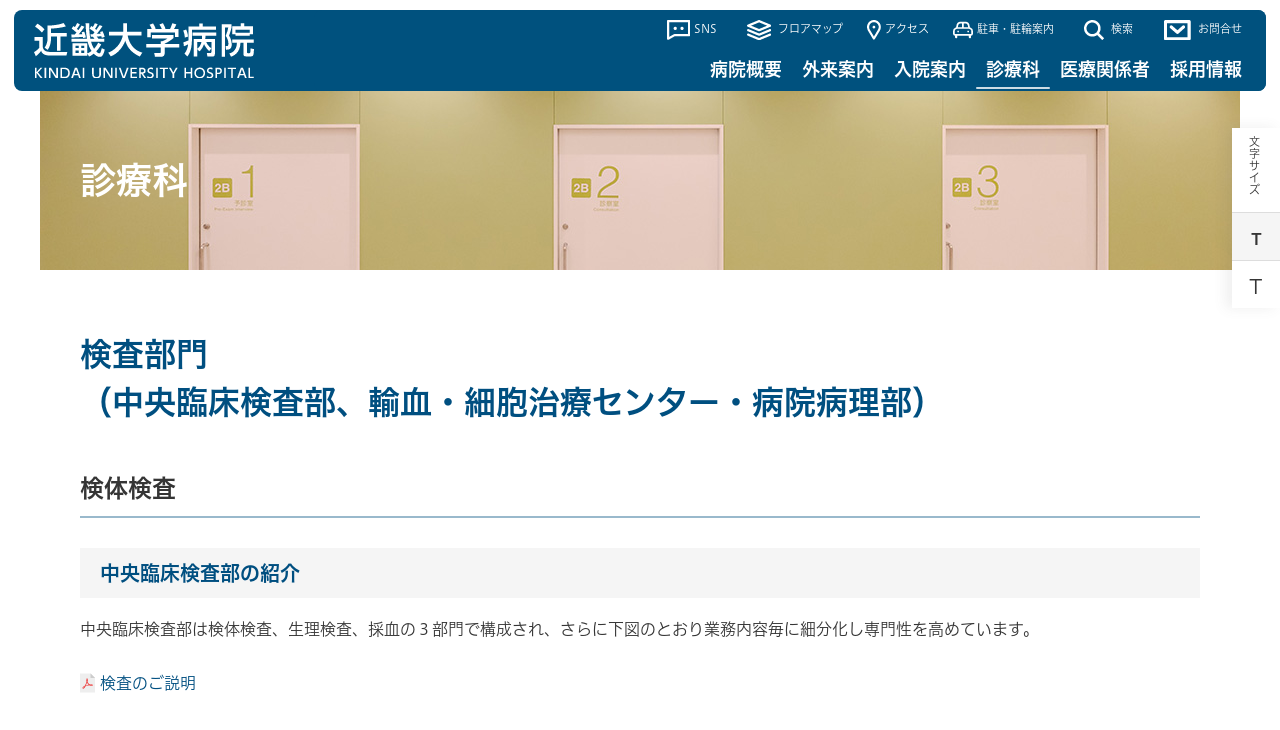

--- FILE ---
content_type: text/html
request_url: https://www.med.kindai.ac.jp/departments_and_centers/departments/06test/sample.html
body_size: 59712
content:
<!DOCTYPE html>
<html lang="ja">

<head>
	<meta charset="utf-8">
	<title>検査部門（中央臨床検査部、輸血・細胞治療センター・病院病理部）　検体検査｜診療科｜近畿大学病院</title>
	<meta name="keywords" content="近畿大学病院,近大病院,大学病院,Kindai University Hospital,KINDAI,高度医療,特定機能病院,臨床研修指定病院地域,がん診療連携拠点病院,肝疾患診療連携拠点病院,災害拠点病院,大阪府アレルギー疾患医療拠点病院,大阪府難病診療連携拠点病院,地域周産期母子医療センター,狭山,大阪,Osaka,診療科,検査部門（中央臨床検査部、輸血・細胞治療センター・病院病理部）,検体検査">
	<meta name="description" content="近畿大学病院公式ウェブサイト。診療科、検査部門（中央臨床検査部、輸血・細胞治療センター・病院病理部）、検体検査に関する情報をご覧頂けます。">
	<meta property="og:title" content="検査部門（中央臨床検査部、輸血・細胞治療センター・病院病理部）　検体検査｜診療科｜近畿大学病院">
	<meta property="og:description" content="近畿大学病院公式ウェブサイト。診療科、検査部門（中央臨床検査部、輸血・細胞治療センター・病院病理部）、検体検査に関する情報をご覧頂けます。">
	<meta property="og:url" content="https://www.med.kindai.ac.jp/departments_and_centers/departments/06test/sample.html">
	<meta property="og:image" content="https://www.med.kindai.ac.jp/img/ogimg/ogp_lab_other.jpg">
<meta property="og:type" content="article">
<meta property="og:site_name" content="近畿大学病院">
<meta name="viewport" content="width=device-width">
<script src="/js/viewport.js"></script>
<meta name="format-detection" content="telephone=no">
<link rel="shortcut icon" type="image/x-icon" href="/img/favicon.ico">
<link rel="apple-touch-icon" href="/img/apple-touch-icon.png">
<link href="https://fonts.googleapis.com/css?family=Work+Sans:300,400,500,700" rel="stylesheet">
<link rel="stylesheet" href="/css/reset.css">
<link rel="stylesheet" href="/css/font.css">
<link rel="stylesheet" href="/css/base.css">
<link rel="stylesheet" href="/css/swiper.min.css">
<link rel="stylesheet" href="/css/pages.css">
<link rel="stylesheet" href="/css/add/nav_v2.css?2601">
<link rel="stylesheet" href="/css/add/pages.css?2601">
<link rel="stylesheet" href="/css/min_pc.css">
<link rel="stylesheet" href="/css/scroll-hint.css">
<script src="/js/jquery-3.6.1.min.js"></script>
<script src="/js/jquery.cookie.js"></script>
<script src="/js/ofi.min.js"></script>
<script src="/js/jquery.rwdImageMaps.min.js"></script>
<script src="/js/scroll-hint.min.js"></script>
<script src="/js/common.js"></script>
<script src="//typesquare.com/3/tsst/script/ja/typesquare.js?5c4a53b1cf844e5580e6634fac1e02ec"></script>

<!-- Google tag (gtag.js) -->
<script async src="https://www.googletagmanager.com/gtag/js?id=G-PME46DS9H4"></script>
<script>
  window.dataLayer = window.dataLayer || [];
  function gtag(){dataLayer.push(arguments);}
  gtag('js', new Date());
  gtag('config', 'G-PME46DS9H4');
</script>
</head>

<body id="cat_departments" class="one_col pages_contents">
	<dl class="text_size_change">
<dt>文字サイズ</dt>
	<dd id="fontM">T</dd>
	<dd id="fontL">T</dd>
</dl>

<div class="cover_bg"></div>

<a id="p_top" class="anchor_link">ページの先頭です。</a>
<header>
	<div class="head_inner">
		<div class="head_logo">
			<a href="/">
				<img class="head_logo_white" src="/img/common/logo_med_kindai_white.svg?2512">
				<svg class="head_logo_black"  xmlns="http://www.w3.org/2000/svg" viewBox="0 0 303.3 76">
					<title>近畿大学病院</title>
					<path fill-rule="evenodd" class="text_svg" d="M293.6,39.3c0,.6.1,1.6,1.2,1.6h2.1c.9,0,1.2-.5,1.3-.9.2-.6.3-3.9.4-5.6l4.7,1c-.4,9.6-1.1,9.9-5.4,9.9h-4.4c-4.5,0-4.7-.6-4.7-5.4v-13.2h-4.1c-.4,14.6-10.3,18-13.1,19l-2.3-4.4c2.1-.6,10.3-2.8,10.5-14.5h-6.4v-4.6h29.7v4.6h-9.5v12.5h0ZM297.6,17.4h-19.9v-2.2h-4.3V4.5h11.8V.4h4.8v4.1h11.9v10.8h-4.4v2.1h.1ZM297.4,9h-19.5v4.1h19.5v-4.1ZM266.5,36.1h-1.8l-.5-4.8h2.2c1.4,0,1.7-2.4,1.7-3.6,0-3.2-1.7-7.6-3.8-10.3,1.9-4.8,3-7.8,3.5-11.4h-4.3v39.7h-4.6V1.7h13.5v4.1c-.7,3.2-1.4,5.6-3.5,11.5,2.5,3.3,3.7,7.6,3.7,11.8,0,1.5,0,7-6.1,7ZM236.1,21.8h13.3v20c0,.8,0,3.7-3.3,3.7h-7l-.8-4.8h4.1c1.8,0,2.2,0,2.2-1.8v-13.2h-7.1c1,2.4,2.2,4.8,7,8.8l-3,3.7c-1.4-1.4-4.8-4.8-7.1-9.6-2.2,6.4-5.3,8.9-6.5,9.9l-2.9-3.2v10.1h-4.8v-23.6h11.4c.2-1.6.2-2.7.2-4.6h-13.1v-4.2h32.5v4.2h-14.7c-.1,1.6-.2,3-.4,4.6ZM225,25.7v9.2c2-1.5,4.6-3.4,5.9-9.2h-5.9ZM217.8,21.2c0,15.6-3.9,21-6.3,24.1l-4-3.7c3.5-4.7,4.1-7.2,5-12.7-2.4,1.2-3.7,1.8-5.8,2.6l-.7-5.4c1.6-.4,3-.9,7-2.5,0-.6.1-1.5.1-2.4V4.8h14.9V.6h4.8v4.2h18.3v4.5h-33.4v11.9s.1,0,.1,0ZM205.8,10.3l4-1.5c1.4,3.2,2,5.4,2.6,9.6l-4.5,1.4c-.1-2.6-.7-6-2.1-9.5ZM180,41.7c0,3.5-3.5,4-3.9,4h-9.4l-.9-5.1h7.7c1.3,0,1.3-.7,1.3-1.5v-6h-20.1v-4.7h20.1v-3.7h2.1c1.6-.5,4.9-1.9,7.1-3.8h-21.3v-4.5h29.6v4c-2.7,2.4-8.4,6.1-12.2,7.7v.4h20.2v4.7h-20.2v8.5h-.1ZM194.2,12.8h-33.3v6.4h-4.8v-11h6.2c-1-2.6-2.2-4.8-2.9-5.9l4.7-1.7c1.3,1.8,2.8,4.7,3.6,7.2l-1.1.4h9.6c-1.2-2.8-2.1-4.4-3.3-6.2l4.8-1.8c1,1.5,2.9,5.1,3.6,7.5l-1.6.5h7.8c.6-1.1,1.3-2.5,3.2-7.9l5.5,1.6c-1.1,2.5-1.7,3.8-3.2,6.2h6.1v11h-4.8v-6.3s-.1,0-.1,0ZM145.9,45.5c-14.5-6.5-18.4-15.7-20-21.5-3.3,8.7-10.4,17.7-20.1,21.2l-3.4-5c14.2-5.4,18.8-17.5,20-23.2h-19v-5.1h19.5V.4h5.3v11.5h19.9v5.1h-19c2,10.2,7.7,19.8,20.2,23.2l-3.4,5.3ZM90.1,41.1c.9,0,1.3-.5,1.6-1.2.9-2.3,1.3-4.2,1.7-5.9l4.1,2c-.4,2.3-1.6,6.3-3.4,8.4-1,1.2-2,1.5-3.5,1.5-3.3,0-5.6-1.7-8.2-4.4-3,2.4-4.5,3.1-6.5,3.9l-2.4-3.6v2.6h-20.3v-16.8h20.3v13.5c2.1-.7,3.6-1.6,5.8-3.2-2.6-3.7-3.8-6.7-5.4-12.4h-22.2v-4h21.3c-1.2-6.4-1.6-13.9-1.9-21h4.9c0,5.1.3,14.2,1.7,21h5.7c-1.3-1.8-1.6-2.2-2.1-2.8-1.8.1-2.1.1-3,.1l-.5-3.7h3.6c.3-.4,1.8-2.2,2.1-2.5-4-3.3-5.7-4.2-6.9-4.9l2.3-3.6c1,.5,1.3.7,2.2,1.3,1.7-2.7,2.3-4,2.7-5.1l4,1.2c-1.4,3.2-3,5.4-3.7,6.3.5.4.6.5,1.8,1.6,1.3-1.9,1.6-2.4,4.5-6.5l4,1.4c-2.4,3.7-5,7.2-7.8,10.5,2.4-.2,3.9-.3,5.2-.4-.2-.9-.4-1.3-.8-2.2l3.6-1c1.1,2.3,2.2,5.3,2.8,7.7l-4,1.1c-.1-.3-.4-1.8-.5-2.1-2.4.2-3.5.3-6.3.5.5.7,1.5,1.9,2.3,3.1h8v4h-18.2c1.2,4.2,2.2,6.4,4.1,9.4,2.5-2.7,3.9-4.7,5.6-8.2l4.3,2.3c-1.9,3.5-3.7,6.1-7,9.5,1.4,1.4,2.6,2.6,4.4,2.6ZM61.5,30.8h-4.2v3.2h4.2v-3.2ZM61.5,37.3h-4.2v3.4h4.2v-3.4ZM69.4,30.8h-4.2v3.2h4.2v-3.2ZM69.4,37.3h-4.2v3.5h4.2v-3.5ZM66.5,15.1c-.3-1-.4-1.4-.8-2.5l3.6-.9c1,2.7,1.8,5.4,2.3,7.9l-3.9.7c0-.3-.2-1.3-.3-1.5-3.7.3-9.5.7-15.6.8l-.4-4h4.8c.7-.8,1.1-1.2,2.3-2.6-3.7-3.3-4.2-3.8-6.6-5.3l2.2-3.5c.9.5,1.3.7,2.3,1.4,1.9-3,2.4-4.2,2.9-5.6l3.9,1.7c-1.3,2.8-3.4,5.4-4,6.2.9.8,1.2,1.1,1.9,1.8,2.3-2.9,3.3-4.5,4.4-6.3l4,1.8c-3.7,5.2-4.8,6.6-8,10.2.6,0,4.2-.3,5-.3ZM24.8,44.2c-5.2,0-13.1,0-15-6.5-2.6,3.6-6.1,6.5-7.3,7.4l-2.5-5.5c2.9-2,5.2-3.6,7.1-5.7v-10H.5v-4.8h11.6v13.6c.8,6.6,8.1,6.6,13.4,6.6h20.4l-1.2,4.9s-19.9,0-19.9,0ZM36.6,37.7h-5v-19.5h-8.1v.8c0,11-3.1,15.2-4.8,17.5l-4.1-3.1c4-5.3,4.1-11.1,4.1-14.4V3.5c6.4,0,16.2-1,22.1-3.5l3.1,4.6c-8.2,2.4-18.4,2.9-20.4,3v6h21.5v4.7h-8.4v19.4h0ZM1.4,4.9L4.6.9c1.4.8,5.8,3.3,9.8,7.6l-3.5,4.4c-1.9-2.1-6.4-6.2-9.5-8Z"/>
					<path fill-rule="evenodd" class="text_svg" d="M295.8,74.9v-14.3h2.1v12.3h5.2v2h-7.3ZM289.7,71h-6l-1.4,3.9h-2.4l5.3-14.3h2.9l5.3,14.3h-2.4l-1.3-3.9ZM286.7,62.7l-2.3,6.5h4.7l-2.4-6.5ZM273.9,74.9h-2.1v-12.4h-4.6v-1.9h11.4v1.9h-4.6v12.4h-.1ZM262.3,60.6h2.2v14.3h-2.2v-14.3ZM254.1,69.3h-1.8v5.6h-2.1v-14.3h4.3c2.7,0,4.6,1.5,4.6,4.4s-2.6,4.3-5,4.3ZM257,65c0-2.4-1.8-2.4-3-2.4h-1.6v4.8h1.6c1.2,0,3,0,3-2.4ZM247.2,70.8c0,2.5-2,4.3-5,4.3s-2.9-.4-4.2-1.2l.6-1.9c1,.7,2.2,1.2,3.4,1.2s3-.8,3-2.2-1.1-2-2.8-2.5c-2.4-.8-3.7-1.8-3.7-4s1.9-4.2,4.5-4.2,2.8.6,3.3.9l-.5,2c-.8-.6-1.7-.9-2.8-.9s-2.5.9-2.5,2.1.9,1.7,2.4,2.2c2.2.7,4.3,1.4,4.3,4.2ZM228.5,75.2c-4,0-7.4-2.9-7.4-7.4s3.3-7.4,7.4-7.4,7.4,3,7.4,7.4-3.3,7.4-7.4,7.4ZM228.5,62.3c-3.2,0-5.3,2.6-5.3,5.5s2.1,5.5,5.3,5.5,5.3-2.7,5.3-5.5c0-2.9-2.1-5.5-5.3-5.5ZM216,68.3h-6.3v6.6h-2.1v-14.3h2.1v5.7h6.3v-5.7h2.1v14.3h-2.1v-6.6ZM193.1,74.9h-2.1v-5.8l-4.9-8.4h2.5l3.5,6.3,3.5-6.3h2.5l-4.9,8.4v5.8h-.1ZM180.1,74.9h-2.1v-12.4h-4.6v-1.9h11.3v1.9h-4.6v12.4h0ZM168.4,60.6h2.2v14.3h-2.2v-14.3ZM165.1,70.8c0,2.5-2,4.3-5,4.3s-2.9-.4-4.2-1.2l.6-1.9c1,.7,2.2,1.2,3.4,1.2s3-.8,3-2.2-1.1-2-2.8-2.5c-2.4-.8-3.7-1.8-3.7-4s1.9-4.2,4.5-4.2,2.8.6,3.3.9l-.5,2c-.8-.6-1.7-.9-2.8-.9s-2.5.9-2.5,2.1.9,1.7,2.4,2.2c2.2.7,4.3,1.4,4.3,4.2ZM152.3,74.9l-4.3-6.1h-.9v6.1h-2.1v-14.3h4.5c2.5,0,4.4,1.4,4.4,4.1s-.9,3.5-3.6,4l4.6,6.2s-2.6,0-2.6,0ZM151.7,64.7c0-1.9-1.3-2.1-3-2.1h-1.7v4.3h1.6c1.5,0,3.1-.4,3.1-2.2ZM132.9,60.6h8.9v1.9h-6.7v4h6.1v1.9h-6.1v4.5h7v2h-9.1v-14.3h0ZM122.3,74.9l-5.4-14.3h2.4l4.4,12.3,4.4-12.3h2.4l-5.4,14.3h-2.8ZM112,60.6h2.2v14.3h-2.2v-14.3ZM98,63.3v11.6h-2.1v-14.3h2.8l7.5,11.6v-11.6h2.1v14.3h-2.8l-7.5-11.6ZM86.2,75.2c-5.7,0-6.1-4.2-6.1-6.2v-8.4h2.2v8.2c0,1.5,0,4.4,3.9,4.4s3.9-2.9,3.9-4.4v-8.2h2.2v8.4c0,1.4,0,6.2-6.1,6.2ZM67.2,60.6h2.2v14.3h-2.2v-14.3ZM60.9,71h-6l-1.4,3.9h-2.4l5.3-14.3h2.9l5.3,14.3h-2.4l-1.3-3.9ZM57.9,62.7l-2.3,6.5h4.7l-2.4-6.5ZM42,74.9h-5.6v-14.3h5.7c5.2,0,7.2,3.3,7.2,7.1,0,2.9-1.1,7.2-7.3,7.2ZM41.6,62.5h-3.1v10.4h3.1c2.7,0,5.5-.8,5.5-5.2s-3-5.2-5.5-5.2ZM22.6,63.3v11.6h-2.1v-14.3h2.8l7.5,11.6v-11.6h2.1v14.3h-2.8l-7.5-11.6ZM14.5,60.6h2.2v14.3h-2.2v-14.3ZM9.3,74.9l-6-7.4v7.4H1.2v-14.3h2.1v6.2l5.6-6.2h2.6l-6.1,6.5,6.6,7.7h-2.7Z"/>
				</svg>
			</a>
		</div>
        <nav class="gnav_v2-wrap">
	<nav class="gnav_v2">
		<div class="search">
			<form action="/search_results.html" method="get">
				<input type="text" name="q" placeholder="サイト内検索">
			</form>
		</div>
		<ul class="nav01">
			<li class="btn_about"><a href="/about/">病院概要</a></li>
			<li class="btn_patients_visitors"><a href="/patients_visitors/">外来案内</a></li>
			<li class="btn_hospitalization"><a href="/hospitalization/">入院案内</a></li>
			<li class="btn_departments"><a href="/departments_and_centers/">診療科</a></li>
			<li class="btn_medical_institutions"><a href="/medical_institutions/">医療関係者</a></li>
			<li class="btn_recruit"><a href="/clinical_training_recruit/">採用情報</a></li>
		</ul>
		<div class="nav03_outter">
			<div class="nav03 nav03_about">
				<div class="nav03_header">
					<p><a href="/about/">病院概要　トップ</a></p>
				</div><!-- /.nav03_header -->
				<div class="nav03_body">
					<div class="nav03_body_article">
						<dl>
							<dt>基本情報</dt>
							<dd>
								<ul class="link_list01">
									<!-- <li class="no_marker file_xxx"><a href="xxx" target="_blank"></a></li> -->
									<li><a href="/about/greeting.html">病院⻑ごあいさつ</a></li>
									<li><a href="/about/outline.html">病院概要</a></li>
									<li><a href="/about/basic_philosophy.html">基本理念</a></li>
									<li><a href="/about/hospital_history.html">病院沿革</a></li>
									<li><a href="/about/facility_advanced.html">施設基準・先進医療</a></li>
									<li><a href="/about/facility_standards.html">厚生労働大臣が定める掲示事項</a></li>
									<li><a href="/about/statistics_achievements/index.html">病院指標</a></li>
									<li><a href="/about/statistics_achievements/clinical_indicator.html">臨床評価指標（クリニカル・インディケーター）</a></li>
									<li><a href="/about/health_care_quality.html">医療の質の評価</a></li>
									<li><a href="/about/statistics_achievements/operation_track_record.html">手術実績</a></li>
									<li><a href="/about/patient_rights_responsibilities/index.html">患者さまの権利と責務</a></li>
									<li><a href="/about/patient_rights_responsibilities/request.html">患者さまへのお願い</a></li>
									<li><a href="/about/patient_rights_responsibilities/partnership.html">パートナーシップ</a></li>
									<li><a href="/about/patient_rights_responsibilities/transfusion_refusal.html">輸血を拒否される方へ</a></li>
									<li><a href="/about/patient_rights_responsibilities/no_smoking.html">病院内および敷地内全面禁煙</a></li>
									<li><a href="/about/equipment_medical_devices.html">設備・医療機器</a></li>
									<li><a href="/about/jcqhc_3rdg.html">病院機能評価認定病院</a></li>
									<li class="no_marker file_pdf"><a href="/files/about/medical_information01.pdf" target="_blank">医療情報の提供に関して</a></li>
									<li class="no_marker file_pdf"><a href="/files/about/carebook_3sunny.pdf" target="_blank">入退院支援クラウドサービス利用について</a></li>
								</ul>
							</dd>
						</dl>
					</div><!-- /.nav03_body_article -->

					<div class="nav03_body_article">
						<dl>
							<dt>医療安全・管理</dt>
							<dd>
								<ul class="link_list01">
									<li><a href="/about/safety_control.html">安全管理指針</a></li>
									<li><a href="/about/infection_prevention.html">院内感染防止対策</a></li>
									<li><a href="/about/informed_consent.html">インフォームド・コンセント</a></li>
									<li class="no_marker file_pdf"><a href="/files/about/decision_support.pdf" target="_blank">適切な意思決定支援に関する指針</a></li>
								</ul>
							</dd>
						</dl>

						<dl>
							<dt>情報公開</dt>
							<dd>
								<ul class="link_list01">
									<li><a href="/notice/">重要なお知らせ</a></li>
									<li><a href="/about/audit_committee.html">監査委員会</a></li>
									<li><a href="/about/selection.html">病院長選考について</a></li>
									<li><a href="/about/hospital_transformation_plan.html">大学病院改革プラン（近畿大学）</a></li>
								</ul>
							</dd>
						</dl>
					</div><!-- /.nav03_body_article -->

					<div class="nav03_body_article">
						<dl>
							<dt>広報</dt>
							<dd>
								<ul class="link_list01">
									<li><a href="/about/mirai/">近大みらい</a></li>
									<li><a href="/about/kizuna/">広報誌「きずな」</a></li>
									<li><a href="https://www.facebook.com/kindai.medicine/" target="_blank">Facebook</a></li>
									<li><a href="https://www.youtube.com/channel/UCHcpOejsx5bDxinBCEJOWrA" target="_blank">Youtubeチャンネル</a></li>
									<li><a href="/about/kindai_carelink/">地域連携広報誌「KINDAI　CARELINK」</a></li>
								</ul>
							</dd>
						</dl>

						<dl>
							<dt>関連機関</dt>
							<dd>
								<ul class="link_list01">
									<li><a href="https://www.kindai.ac.jp/medicine/" target="_blank">近畿大学医学部</a></li>
									<li><a href="https://www.med.kindai.ac.jp/kangosen/" target="_blank">近畿大学附属看護専門学校</a></li>
									<li><a href="https://www.med.kindai.ac.jp/nara/" target="_blank">近畿大学奈良病院</a></li>
									<li><a href="https://www.med.kindai.ac.jp/kanku/" target="_blank">近畿大学医学部関西国際空港クリニック</a></li>
									<li><a href="https://www.med.kindai.ac.jp/toyo/" target="_blank">近畿大学東洋医学研究所</a></li>
								</ul>
							</dd>
						</dl>
					</div><!-- /.nav03_body_article -->
				</div><!-- /.nav03_body -->
				<div class="nav03_btn_close">
					<button><span>閉じる</span></button>
				</div><!-- /.nav03_btn_close -->
			</div><!-- /.nav03.nav03_about -->
<!--xxxxxxxxxxxxxxxxxxxxxxxxxxxxxxxxxxxxxxx-->
			<div class="nav03 nav03_patients_visitors">
				<div class="nav03_header">
					<p><a href="/patients_visitors/">外来案内　トップ</a></p>
				</div><!-- /.nav03_header -->
				<div class="nav03_body">
					<div class="nav03_body_article">
						<dl>
							<dt>ご来院の方へ</dt>
							<dd>
								<ul class="link_list01">
									<li><a href="/patients_visitors/hours_of_operation.html">受付時間・診療日</a></li>
									<li><a href="/patients_visitors/doctors_in.html">外来診療担当医一覧</a></li>
									<li><a href="/patients_visitors/mynumber.html">マイナンバーカードの健康保険証利用について</a></li>
									<li><a href="/patients_visitors/app_appointment.html">通院支援アプリのご案内</a></li>
									<li><a href="/patients_visitors/wi_fi/index.html">Free Wi-Fiサービスのご案内</a></li>
									<li><a href="/patients_visitors/prescription_drugs_delivery_service.html">処方薬配送サービスのご案内</a></li>
									<li><a href="/hospitalization/unapproved.html">未承認等の医薬品および医療機器の使用に関する情報公開</a></li>
									<li><a href="/patients_visitors/kakaritsukei.html">かかりつけ医制度の推進について</a></li>
								</ul>
							</dd>
						</dl>

						<dl>
							<dt>診断書・証明書/カルテ開示</dt>
							<dd>
								<ul class="link_list01">
									<li><a href="/patients_visitors/medical_certificate.html">診断書・証明書の発行</a></li>
									<li><a href="/patients_visitors/clinical_records.html">カルテ開示請求</a></li>
								</ul>
							</dd>
						</dl>
					</div><!-- /.nav03_body_article -->

					<div class="nav03_body_article">
						<dl>
							<dt>受診の流れ</dt>
							<dd>
								<ul class="link_list01">
									<li><a href="/patients_visitors/first.html">初めて受診される方</a></li>
									<li><a href="/patients_visitors/revisit.html">再診で受診される方</a></li>
									<li><a href="/patients_visitors/app_smart_checkin.html" class="att01"><span class="nav_icon_new">NEW</span>受診方法のご案内</a></li>
									<li><a href="/patients_visitors/examination_saturday.html">土曜日に検査（予約あり）で来院の方</a></li>
									<li><a href="/patients_visitors/second_opinion.html">セカンドオピニオン</a></li>
									<li><a href="/patients_visitors/genetic_counseling.html">遺伝カウンセリング</a></li>
									<li><a href="/patients_visitors/online_genetic_counseling.html">オンライン遺伝カウンセリング</a></li>
									<li><a href="/patients_visitors/reschedule.html">診察予約の変更について</a></li>
								</ul>
							</dd>
						</dl>

						<dl>
							<dt>患者さまの権利と責務</dt>
							<dd>
								<ul class="link_list01">
									<li><a href="/about/patient_rights_responsibilities/index.html#anc_prs_index">患者さまの権利と責務</a></li>
									<li><a href="/about/patient_rights_responsibilities/request.html">患者さまへのお願い</a></li>
									<li><a href="/about/patient_rights_responsibilities/partnership.html#anc_prs_partnership">パートナーシップ</a></li>
									<li><a href="/about/patient_rights_responsibilities/transfusion_refusal.html#anc_prs_transfusion_refusal">輸血を拒否される方へ</a></li>
									<li><a href="/about/patient_rights_responsibilities/no_smoking.html#anc_prs_no_smoking">病院内および敷地内全面禁煙</a></li>
								</ul>
							</dd>
						</dl>
					</div><!-- /.nav03_body_article -->

					<div class="nav03_body_article">
						<dl>
							<dt>費用</dt>
							<dd>
								<ul class="link_list01">
									<li><a href="/patients_visitors/expense.html">初診時・再診時選定療養費について</a></li>
									<li><a href="/patients_visitors/overtime.html">時間外選定療養費について</a></li>
								</ul>
							</dd>
						</dl>
						<dl>
							<dt>アクセス</dt>
							<dd>
								<ul class="link_list01">
									<li><a href="/parking_price.html">駐車・駐輪案内</a></li>
								</ul>
							</dd>
						</dl>
						<dl>
							<dt>海外在住・外国籍の患者さまへ<br>（For Foreigners）</dt>
							<dd>
								<ul class="link_list01">
									<li><a href="/patients_visitors/foreign_person.html">当院での受診方法について<br>（How to receive treatment）</a></li>
								</ul>
							</dd>
						</dl>
						<dl>
							<dt>パンフレット</dt>
							<dd>
								<ul class="link_list01">
									<li class="no_marker file_pdf"><a href="/files/about/pamphlet/pamphlet_ja_patients_visitors.pdf" target="_blank">新病院 外来診療パンフレット<br><span class="fs10">※2025年10月更新</span>
									<img style="border:1px solid #dedede;" src="/img/common/pic_gnav_pamphlet_ja_patients_visitors.jpg" alt=""></a></li>
								</ul>
							</dd>
						</dl>
					</div><!-- /.nav03_body_article -->

				</div><!-- /.nav03_body -->
				<div class="nav03_btn_close">
					<button><span>閉じる</span></button>
				</div><!-- /.nav03_btn_close -->
			</div><!-- /.nav03.nav03_patients_visitors -->
<!--xxxxxxxxxxxxxxxxxxxxxxxxxxxxxxxxxxxxxxx-->
			<div class="nav03 nav03_hospitalization">
				<div class="nav03_header">
					<p><a href="/hospitalization/">入院案内　トップ</a></p>
				</div><!-- /.nav03_header -->
				<div class="nav03_body">
					<div class="nav03_body_article">
						<dl>
							<dt>入院される方へ</dt>
							<dd>
								<ul class="link_list01">
									<li><a href="/hospitalization/procedure.html">各種手続き</a></li>
									<li><a href="/hospitalization/preparation.html">入院の準備</a></li>
									<li><a href="/hospitalization/1day_service.html">入院セットのご案内</a></li>
									<li><a href="/hospitalization/hospitalization_life.html">入院生活</a></li>
									<li><a href="/hospitalization/for_safety.html">安全に過ごして頂くために</a></li>
									<li><a href="/hospitalization/hospital_discharge.html">退院について</a></li>
									<li><a href="/patients_visitors/medical_certificate.html#anc_pv_medical_certificate">診断書・証明書</a></li>
									<li><a href="/hospitalization/meeting.html">ご面会について</a></li>
									<li><a href="/hospitalization/hospital_expense.html">入院費用について</a></li>
									<li><a href="/floormap_facility.html">設備・売店</a></li>
									<li><a href="/patients_visitors/wi_fi/index.html">Free Wi-Fiサービスのご案内</a></li>
									<li><a href="/hospitalization/unapproved.html">未承認等の医薬品および医療機器の使用に関する情報公開</a></li>
								</ul>
							</dd>
						</dl>
					</div><!-- /.nav03_body_article -->

					<div class="nav03_body_article">
						<dl>
							<dt>お見舞いの方へ</dt>
							<dd>
								<ul class="link_list01">
									<li><a href="/hospitalization/meeting.html">ご面会について</a></li>
									<li><a href="/floormap_facility.html">フロアマップ</a></li>
								</ul>
							</dd>
						</dl>
						<dl>
							<dt>アクセス</dt>
							<dd>
								<ul class="link_list01">
									<li><a href="/traffic_access.html">交通アクセス</a></li>
									<li><a href="/parking_price.html">駐車・駐輪案内</a></li>
								</ul>
							</dd>
						</dl>
					</div><!-- /.nav03_body_article -->

					<div class="nav03_body_article">
						<dl>
							<dt>パンフレット</dt>
							<dd>
								新病院の入院に関するご案内は<br>こちらをご覧ください
								<ul class="link_list01" style="margin-top:4px;">
									<li class="no_marker file_pdf"><a href="/files/about/pamphlet/pamphlet_ja_hospitalization.pdf" target="_blank">新病院 入院案内パンフレット<br><span class="fs10">※2025年10月更新</span>
									<img src="/img/common/pic_gnav_pamphlet_ja_hospitalization.jpg" alt=""></a></li>
								</ul>
							</dd>
						</dl>
					</div><!-- /.nav03_body_article -->
				</div><!-- /.nav03_body -->
				<div class="nav03_btn_close">
					<button><span>閉じる</span></button>
				</div><!-- /.nav03_btn_close -->
			</div><!-- /.nav03.nav03_hospitalization -->
<!--xxxxxxxxxxxxxxxxxxxxxxxxxxxxxxxxxxxxxxx-->
			<div class="nav03 nav03_departments">
				<div class="nav03_header">
					<p><a href="/departments_and_centers/">診療科　トップ</a></p>
				</div><!-- /.nav03_header -->
				<div class="nav03_body">
					<div class="nav03_body_article col2">
						<dl>
							<dt>診療科</dt>
							<dd>
								<ul class="link_list01">
									<li><a href="/departments_and_centers/internal_medicine/">内科初診担当医師案内</a></li>
								</ul>
							</dd>
							<dd>
								<ul class="link_list01">
									<li><a href="/departments_and_centers/internal_medicine/01cardiology.html">循環器内科</a></li>
									<li><a href="/departments_and_centers/internal_medicine/02endocrinology_metabolism_and_diabetes.html">内分泌・代謝・糖尿病内科</a></li>
									<li><a href="/departments_and_centers/internal_medicine/03gastroenterology_and_hepatology.html">消化器内科</a></li>
									<li><a href="/departments_and_centers/internal_medicine/04hematology_and_rheumatology.html">血液・膠原病内科</a></li>
									<li><a href="/departments_and_centers/internal_medicine/05nephrology.html">腎臓内科</a></li>
									<li><a href="/departments_and_centers/internal_medicine/06neurology.html">脳神経内科（神経内科）</a></li>
									<li><a href="/departments_and_centers/internal_medicine/07medical_oncology.html">腫瘍内科</a></li>
									<li><a href="/departments_and_centers/internal_medicine/08respiratory_medicine_and_allergology.html">呼吸器・アレルギー内科</a></li>
									<li><a href="/departments_and_centers/internal_medicine/10psychatry.html">メンタルヘルス科（一部予約制）</a></li>
									<li><a href="/departments_and_centers/internal_medicine/11pediatrics.html">小児科・思春期科</a></li>
									<li><a href="/departments_and_centers/internal_medicine/12pediatrics.html">小児科・思春期科（心臓グループ）</a></li>
									<li><a href="/departments_and_centers/internal_medicine/13surgery.html">外科</a></li>
									<li><a href="/departments_and_centers/internal_medicine/14neurosurgery.html">脳神経外科<span class="att01">（初診時要紹介状）</span></a></li>
									<li><a href="/departments_and_centers/internal_medicine/15cardiovascular_surgery.html">心臓血管外科</a></li>
									<li><a href="/departments_and_centers/internal_medicine/16orthopaedic_surgery.html">整形外科<span class="att01">（初診時要紹介状）</span></a></li>
								</ul>

								<ul class="link_list01">
									<li><a href="/departments_and_centers/internal_medicine/17dermatology.html">皮膚科</a></li>
									<li><a href="/departments_and_centers/internal_medicine/18phastic_and_reconstructive_surgery.html">形成外科</a></li>
									<li><a href="/departments_and_centers/internal_medicine/19urology.html">泌尿器科</a></li>
									<li><a href="/departments_and_centers/internal_medicine/20ophthalmology.html">眼科<span class="att01">（初診時要紹介状）</span></a></li>
									<li><a href="/departments_and_centers/internal_medicine/21otolaryngology.html">耳鼻咽喉・頭頸部外科<span class="att01">（初診時要紹介状）</span></a></li>
									<li><a href="/departments_and_centers/internal_medicine/22obstetrics_and_gynecology.html">産婦人科</a></li>
									<li><a href="/departments_and_centers/internal_medicine/23radiation_oncology.html">放射線治療科<span class="att01">（初診時要紹介状）</span></a></li>
									<li><a href="/departments_and_centers/internal_medicine/24radiology.html">放射線診断科<span class="att01">（初診時要紹介状）</span></a></li>
									<li><a href="/departments_and_centers/internal_medicine/25oral_and_maxillofacial_surgery.html">歯科口腔外科（要紹介状・完全予約制）</a></li>
									<li><a href="/departments_and_centers/internal_medicine/26touyouigaku.html">漢方診療科</a></li>
									<li><a href="/departments_and_centers/internal_medicine/27pathology.html">病理診断科</a></li>
									<li><a href="/departments_and_centers/internal_medicine/28rehabilitation.html">リハビリテーション科</a></li>
									<li><a href="/departments_and_centers/internal_medicine/29icu.html">中央手術部・ICU部</a></li>
									<li><a href="/departments_and_centers/internal_medicine/31nicu.html">NICU部（新生児集中治療部）</a></li>
									<li><a href="/departments_and_centers/internal_medicine/32gene.html">遺伝子診療部</a></li>
								</ul>
							</dd>
						</dl>

						<dl>
							<dt>センター</dt>
							<dd>
								<ul class="link_list01">
									<li><a href="/departments_and_centers/centers/01tenkan_center.html">難治てんかんセンター</a></li>
									<li><a href="/departments_and_centers/centers/02pain_control_center.html">疼痛制御センター（麻酔科）</a></li>
									<li><a href="https://www.med.kindai.ac.jp/ortho/kinkdai-knee/" target="_blank">人工関節センタ一</a></li>
									<li><a href="https://www.med.kindai.ac.jp/ortho/MT_HP/" target="_blank">運動器外傷センター</a></li>
									<li><a href="/departments_and_centers/centers/03critical_care_center.html">救命救急センター／救急外来</a></li>
									<li><a href="/departments_and_centers/centers/04burn_center.html">熱傷センター</a></li>
									<li><a href="/departments_and_centers/centers/13rheumatism_center.html">リウマチセンター</a></li>
									<li><a href="/departments_and_centers/centers/05cardiovascula_center.html">心臓血管センター</a></li>
									<li><a href="/departments_and_centers/centers/06stroke_center.html">脳卒中センター</a></li>
									<li><a href="/departments_and_centers/centers/07advanced_general_medical_center.html">高度先端総合医療センター（PET）</a></li>
									<li><a href="/departments_and_centers/centers/15blood_purification_center.html">血液浄化センター</a></li>
									<li><a href="/departments_and_centers/centers/17_diabetes_center.html">糖尿病センター</a></li>
								</ul>

								<ul class="link_list01">
									<li><a href="/departments_and_centers/centers/08dementia_center.html">早期認知症センター</a></li>
									<li><a href="/departments_and_centers/centers/09optical_treatment_center.html">内視鏡センター</a></li>
									<li><a href="/departments_and_centers/centers/10transfusion_cell_therapy_center.html">輸血・細胞治療センター</a></li>
									<li><a href="/departments_and_centers/centers/11perinatal_medical_center.html">地域周産期母子医療センター</a></li>
									<li><a href="https://www.med.kindai.ac.jp/allergy_center/" target="_blank">アレルギーセンター</a></li>
									<li><a href="https://www.med.kindai.ac.jp/gancenter/" target="_blank">がんセンター</a></li>
									<li><a href="/departments_and_centers/centers/12homecare_support_center/">難病患者在宅医療支援センター</a></li>
									<li><a href="/departments_and_centers/centers/14skin_surgery_center.html">スキンサージェリーセンター</a></li>
									<li><a href="https://www.med.kindai.ac.jp/liver/" target="_blank">肝疾患相談支援センター</a></li>
									<li><a href="https://www.med.kindai.ac.jp/genomemedicalcenter/" target="_blank">ゲノム医療センター</a></li>
									<li><a href="/departments_and_centers/centers/16_ibd_center.html">炎症性腸疾患(IBD)センター</a></li>
								</ul>
							</dd>
						</dl>
					</div><!-- /.nav03_body_article -->

					<div class="nav03_body_article">
						<dl>
							<dt>診療支援部門</dt>
							<dd>
								<ul class="link_list01">
									<li><a href="/departments_and_centers/departments/08nurse/">看護部</a></li>
									<li><a href="/departments_and_centers/departments/01nursing_outpatient/">看護外来</a></li>
									<li><a href="/departments_and_centers/departments/02nutrition/">栄養部</a></li>
									<li><a href="/departments_and_centers/departments/03pharmacy/">薬剤部</a></li>
									<li><a href="/departments_and_centers/departments/05rehabilitation/">リハビリテーション部</a></li>
									<li><a href="/departments_and_centers/departments/04central_radiation.html">中央放射線部</a></li>
									<li><a href="/departments_and_centers/departments/06test/">検査部門（中央臨床検査部、輸血・細胞治療センター・病院病理部）</a></li>
									<li><a href="/departments_and_centers/departments/07clinical_engineering/">臨床工学部</a></li>
								</ul>
							</dd>
						</dl>

						<dl>
							<dt>臨床研究・教育部門</dt>
							<dd>
								<ul class="link_list01">
									<li><a href="https://www.med.kindai.ac.jp/rinsyo/" target="_blank">臨床研究センター</a></li>
									<li><a href="https://gmect.jp/special/" target="_blank">研修センター</a></li>
								</ul>
							</dd>
						</dl>

						<dl>
							<dt>相談窓口・その他</dt>
							<dd>
								<ul class="link_list01">
									<li><a href="/medical_institutions/guide.html#patient_support">患者支援センター</a></li>
									<li><a href="https://www.med.kindai.ac.jp/gancenter/consultation.html" target="_blank">がん相談支援センター</a></li>
									<li><a href="/departments_and_centers/other/pain_control.html">緩和ケアセンターについて</a></li>
									<li><a href="https://www.med.kindai.ac.jp/iryoanzen/" target="_blank">医療安全対策室</a></li>
									<li><a href="/departments_and_centers/other/laboratory_list.html">教室一覧</a></li>
								</ul>
							</dd>
						</dl>
					</div><!-- /.nav03_body_article -->
				</div><!-- /.nav03_body -->
				<div class="nav03_btn_close">
					<button><span>閉じる</span></button>
				</div><!-- /.nav03_btn_close -->
			</div><!-- /.nav03.nav03_departments -->
<!--xxxxxxxxxxxxxxxxxxxxxxxxxxxxxxxxxxxxxxx-->
			<div class="nav03 nav03_medical_institutions">
				<div class="nav03_header">
					<p><a href="/medical_institutions/">医療関係者　トップ</a></p>
				</div><!-- /.nav03_header -->
				<div class="nav03_body">
					<div class="nav03_body_article">
						<dl>
							<dt>担当部署</dt>
							<dd>
								<ul class="link_list01">
									<li><a href="/medical_institutions/guide.html">患者支援センター<br>
									各担当の連絡先と主な業務</a></li>
									<li><a href="/medical_institutions/application_home_care_service.html">地域連携課<br>
									訪問看護指示書の申し込みについて</a></li>
									<li><a href="/medical_institutions/special_format.html">公文書の専用書式</a></li>
								</ul>
							</dd>
						</dl>
					</div><!-- /.nav03_body_article -->

					<div class="nav03_body_article">
						<dl>
							<dt>紹介・検査予約</dt>
							<dd>
								<ul class="link_list01">
									<li><a href="/medical_institutions/reservation.html">紹介予約手続き方法</a></li>
									<li><a href="/medical_institutions/reservation.html#anc_mi_reservation_yakubato">やくばと病診連携方法</a></li>
									<li><a href="/medical_institutions/ict_reservation.html">ICT地域医療連携ネットワークシステム / ICT予約について</a></li>
									<li><a href="/medical_institutions/reservation_style.html">紹介状様式</a></li>
									<li><a href="/medical_institutions/emergency_patient.html">緊急患者紹介方法</a></li>
									<li><a href="/patients_visitors/second_opinion.html#anc_pv_second_opinion">セカンドオピニオン</a></li>
									<li><a href="/patients_visitors/online_second_opinion.html">オンラインセカンドオピニオン</a></li>
									<li><a href="/patients_visitors/genetic_counseling.html">遺伝カウンセリング</a></li>
									<li><a href="/patients_visitors/online_genetic_counseling.html">オンライン遺伝カウンセリング</a></li>
									<li><a href="/medical_institutions/ct_reservation.html">CT検査予約</a></li>
									<li><a href="/medical_institutions/mri_reservation.html">MRI検査予約</a></li>
									<li><a href="/medical_institutions/egd_reservation.html">上部内視鏡検査予約</a></li>
									<li><a href="/medical_institutions/abdominal_ultrasonography.html">腹部エコー検査</a></li>
									<li><a href="/medical_institutions/reservation_isotope.html">アイソトープ検査予約</a></li>
								</ul>
							</dd>
						</dl>
					</div><!-- /.nav03_body_article -->

					<div class="nav03_body_article">
						<dl>
							<dt>診療連携ご案内</dt>
							<dd>
								<ul class="link_list01">
									<li><a href="/medical_institutions/cooperation.html">連携医登録制度</a></li>
									<li><a href="/medical_institutions/about_accord.html">医療連携協定</a></li>
									<li><a href="/medical_institutions/infor_treatment_tuberous_sclerosis.html">結節性硬化症</a></li>
									<li><a href="/medical_institutions/regional_collabo_pass.html">大腿骨頚部骨折地域連携パス</a></li>
									<li><a href="/medical_institutions/pancreatitis_map.html">南大阪膵炎MAP</a></li>
									<li><a href="/medical_institutions/consultations_with_doctors.html">診療連携相談フォームのご案内（上部消化管外科）</a></li>
								</ul>
							</dd>
						</dl>
					</div><!-- /.nav03_body_article -->
				</div><!-- /.nav03_body -->
				<div class="nav03_body">
					<div class="nav03_body_article">
						<dl>
							<dt>PR媒体</dt>
							<dd>
								<ul class="link_list01">
									<li><a href="/about/kindai_carelink/#anc_kindai_carelink">地域連携広報誌「KINDAI CARELINK」</a></li>
								</ul>
							</dd>
						</dl>
					</div><!-- /.nav03_body_article -->

					<div class="nav03_body_article">
						<dl>
							<dt>寄附給付金等の取り扱いご案内</dt>
							<dd>
								<ul class="link_list01">
									<li><a href="/medical_institutions/donations.html">寄附給付金および外部助成金の取り扱いに関して</a></li>
								</ul>
							</dd>
						</dl>
					</div><!-- /.nav03_body_article -->

					<div class="nav03_body_article">&nbsp;</div><!-- /.nav03_body_article -->
				</div><!-- /.nav03_body -->
				<div class="nav03_btn_close">
					<button><span>閉じる</span></button>
				</div><!-- /.nav03_btn_close -->
			</div><!-- /.nav03.nav03_medical_institutions -->
<!--xxxxxxxxxxxxxxxxxxxxxxxxxxxxxxxxxxxxxxx-->
			<div class="nav03 nav03_recruit">
				<div class="nav03_header">
					<p><a href="/clinical_training_recruit/">採用情報　トップ</a></p>
				</div><!-- /.nav03_header -->
				<div class="nav03_body">
					<div class="nav03_body_article">
						<ul class="link_list01">
							<li><a href="http://www.gmect.jp/" target="_blank">近畿大学病院臨床研修医募集</a></li>
							<li><a href="https://www.med.kindai.ac.jp/nara/clinical_training_recruit/" target="_blank">近畿大学奈良病院臨床研修医募集</a></li>
						</ul>
					</div><!-- /.nav03_body_article -->

					<div class="nav03_body_article">
						<ul class="link_list01">
							<li><a href="/clinical_training_recruit/nurse_staff.html">医療看護職員</a></li>
							<!-- <li><a href="/clinical_training_recruit/nurse_staff.html">医療看護職員（新卒・既卒）募集ページ</a></li> -->
							<li><a href="/clinical_training_recruit/technical_staff.html">医療技術職員募集</a></li>
							<li><a href="/clinical_training_recruit/clerical_staff.html">事務職員募集</a></li>
							<li><a href="/clinical_training_recruit/hospital_staff.html">その他の職員募集</a></li>
							<li><a href="/clinical_training_recruit/part_time_job.html">定時職員(パート)募集</a></li>
							<li><a href="https://www.med.kindai.ac.jp/kangosen/kyouin_bosyu/index.html" target="_blank">看護専門学校教員募集</a></li>
						</ul>
					</div><!-- /.nav03_body_article -->

					<div class="nav03_body_article">
						<ul class="link_list01">
							<li><a href="/clinical_training_recruit/volunteer.html">ボランティア募集</a></li>
						</ul>
					</div><!-- /.nav03_body_article -->
				</div><!-- /.nav03_body -->
				<div class="nav03_btn_close">
					<button><span>閉じる</span></button>
				</div><!-- /.nav03_btn_close -->
			</div><!-- /.nav03.nav03_clinical_training_recruit -->
		</div><!-- /.nav03_outter -->

		<ul class="nav02">
			<li><a href="/floormap_facility.html">フロアマップ</a></li>
			<li><a href="/traffic_access.html">交通アクセス</a></li>
			<li><a href="/parking_price.html">駐車・駐輪案内</a></li>
			<li><a href="/inquiry/">お問合せ</a></li>
			<li class="link_donation"><a href="https://www.kindai.ac.jp/medicine/about/facility/50th-anniv/how-to/" target="_blank">ご寄付のお願い<span class="icon_external"></span></a></li>
			<li><a href="/privacy_policy.html">個人情報の取り扱い</a></li>
			<li><a href="/sitemap.html">サイトマップ</a></li>
			<li class="sp_only_disp"><a href="/sns.html">ソーシャルメディア</a></li>
		</ul>
		<ul class="h_sns_btn sp_only_disp">
			<li class="youtube"><a href="https://www.youtube.com/channel/UCHcpOejsx5bDxinBCEJOWrA" class="no_ex_icon" target="_blank">&nbsp;</a></li>
			<li class="facebook"><a href="https://www.facebook.com/kindai.medicine/" class="no_ex_icon" target="_blank">&nbsp;</a></li>
			<li class="voicy"><a href="https://voicy.jp/channel/1731" class="no_ex_icon" target="_blank">&nbsp;</a></li>
			<li class="instagram"><a href="https://www.instagram.com/kindai_medical_hospital/" class="no_ex_icon" target="_blank">&nbsp;</a></li>
			<!-- <li class="twitter"><a href="" class="no_ex_icon" target="_blank">&nbsp;</a></li> -->
		</ul>
	</nav>
				<div class="h_nav">
				<div class="btn btn_sns"><a href="/sns.html">
						<svg version="1.1" xmlns="http://www.w3.org/2000/svg" xmlns:xlink="http://www.w3.org/1999/xlink"
							viewBox="0 0 27 24">
							<path d="M1.3,23.809c-0.224,0-0.447-0.058-0.647-0.173C0.249,23.404,0,22.975,0,22.509V1.3C0,0.582,0.582,0,1.3,0
			h24.706c0.718,0,1.3,0.582,1.3,1.3v16.938c0,0.718-0.582,1.3-1.3,1.3H8.97l-7.015,4.094C1.752,23.75,1.526,23.809,1.3,23.809z
			M2.6,2.6v17.646l5.363-3.13c0.199-0.116,0.425-0.177,0.655-0.177h16.088V2.6H2.6z" />
							<path d="M11.587,10.08c0,1.068-0.866,1.934-1.934,1.934c-1.068,0-1.934-0.866-1.934-1.934s0.866-1.934,1.934-1.934
			C10.721,8.146,11.587,9.012,11.587,10.08" />
							<path d="M19.587,10.08c0,1.068-0.865,1.934-1.934,1.934s-1.935-0.866-1.935-1.934s0.866-1.934,1.935-1.934
			S19.587,9.012,19.587,10.08" />
						</svg>SNS</a></div>
				<div class="btn btn_floormap"><a href="/floormap_facility.html">
						<svg version="1.1" xmlns="http://www.w3.org/2000/svg" xmlns:xlink="http://www.w3.org/1999/xlink"
							viewBox="0 0 27 23">
							<path
								d="M13.622,13.044c-0.173,0-0.345-0.034-0.507-0.103L0.793,7.719c-0.48-0.204-0.792-0.675-0.792-1.197s0.312-0.993,0.792-1.197
			l12.322-5.222c0.324-0.138,0.688-0.138,1.015,0l12.32,5.222c0.48,0.204,0.792,0.675,0.792,1.197s-0.312,0.993-0.792,1.197
			l-12.32,5.222C13.967,13.01,13.795,13.044,13.622,13.044z M4.632,6.522l8.99,3.81l8.989-3.81l-8.989-3.81L4.632,6.522z" />
							<path d="M13.621,18.206c-0.173,0-0.345-0.034-0.507-0.103L0.793,12.881c-0.661-0.28-0.97-1.043-0.689-1.704
			c0.28-0.662,1.042-0.972,1.704-0.689l11.813,5.006l11.814-5.006c0.659-0.281,1.424,0.028,1.704,0.689s-0.029,1.424-0.69,1.704
			l-12.321,5.222C13.966,18.172,13.794,18.206,13.621,18.206z" />
							<path d="M13.621,23.369c-0.173,0-0.346-0.034-0.508-0.103l-12.32-5.223c-0.661-0.28-0.97-1.044-0.689-1.705
			c0.281-0.661,1.044-0.969,1.704-0.689l11.813,5.008l11.813-5.008c0.664-0.28,1.425,0.029,1.705,0.689
			c0.28,0.661-0.029,1.425-0.689,1.705l-12.321,5.223C13.966,23.335,13.794,23.369,13.621,23.369z" />
						</svg>
						フロアマップ</a></div>
				<div class="btn_access"><a href="/traffic_access.html">
						<svg version="1.1" xmlns="http://www.w3.org/2000/svg" xmlns:xlink="http://www.w3.org/1999/xlink"
							viewBox="0 0 20 28">
							<path d="M9.881,27.5c-0.523,0-1.009-0.273-1.282-0.721L1.565,15.212C0.549,13.648,0,11.792,0,9.881C0,4.433,4.433,0,9.881,0
			s9.882,4.433,9.882,9.881c0,1.908-0.551,3.765-1.593,5.369l-7.008,11.529C10.891,27.226,10.405,27.5,9.881,27.5z M9.881,3
			C6.087,3,3,6.087,3,9.881c0,1.33,0.382,2.621,1.105,3.735l5.775,9.497l5.75-9.459c0.749-1.154,1.133-2.446,1.133-3.772
			C16.764,6.087,13.677,3,9.881,3z" />
							<path d="M11.815,9.881c0,1.068-0.865,1.935-1.935,1.935c-1.067,0-1.934-0.867-1.934-1.935s0.867-1.934,1.934-1.934
			C10.95,7.947,11.815,8.813,11.815,9.881" />
						</svg>アクセス</a></div>
				<div class="btn_access"><a href="/parking_price.html">
						<svg version="1.1" xmlns="http://www.w3.org/2000/svg" xmlns:xlink="http://www.w3.org/1999/xlink" viewBox="0 0 40 40">
<circle cx="10.26" cy="23.07" r="1.72"/>
<circle cx="30.31" cy="23.07" r="1.72"/>
<path d="M35.23,15.29l-1.47-.55L33,10.43a8.55,8.55,0,0,0-8.41-7H15.43a8.55,8.55,0,0,0-8.41,7l-.78,4.31-1.47.55A7.46,7.46,0,0,0,0,22.21v5.21a4,4,0,0,0,4,4h.1A2.17,2.17,0,0,0,4,32v2.3a2.29,2.29,0,1,0,4.58,0V32a2.58,2.58,0,0,0-.09-.62h23.1a2.58,2.58,0,0,0-.09.62v2.3a2.29,2.29,0,0,0,4.58,0V32a2.17,2.17,0,0,0-.1-.62H36a4,4,0,0,0,4-4V22.21A7.46,7.46,0,0,0,35.23,15.29ZM29.7,11l.59,3.28H21.56V6.75h3A5.22,5.22,0,0,1,29.7,11ZM15.43,6.75h2.79V14.3H9.71L10.3,11A5.22,5.22,0,0,1,15.43,6.75ZM36.66,27.42A.62.62,0,0,1,36,28H4a.62.62,0,0,1-.62-.62V22.21A4.06,4.06,0,0,1,6,18.42l2.19-.84a1.74,1.74,0,0,0,.39.05H32l2.06.79h0a4.06,4.06,0,0,1,2.62,3.79Z"/>
</svg>駐車・駐輪案内</a></div>
				<div class="btn_search"><span>
						<svg version="1.1" xmlns="http://www.w3.org/2000/svg" xmlns:xlink="http://www.w3.org/1999/xlink"
							viewBox="0 0 24 24">
							<path d="M9.969,19.94C4.472,19.94,0,15.467,0,9.97C0,4.473,4.472,0,9.969,0s9.97,4.473,9.97,9.97
			C19.939,15.467,15.466,19.94,9.969,19.94z M9.969,3C6.126,3,3,6.127,3,9.97c0,3.843,3.126,6.97,6.969,6.97s6.97-3.127,6.97-6.97
			C16.939,6.127,13.812,3,9.969,3z" />
							<rect x="14.349" y="17.917" transform="matrix(0.7071 0.7071 -0.7071 0.7071 19.417 -8.0428)"
								width="10.136" height="3" />
						</svg>
						検索</span>
				</div>
				<div class="btn_inquiry"><a href="/inquiry/">
						<svg version="1.1" xmlns="http://www.w3.org/2000/svg" xmlns:xlink="http://www.w3.org/1999/xlink"
							viewBox="0 0 26 19" width="26" height="19">
							<path d="M24.225,19.395H1.5c-0.829,0-1.5-0.672-1.5-1.5V1.5C0,0.671,0.671,0,1.5,0h22.725c0.828,0,1.5,0.671,1.5,1.5v16.395
			C25.725,18.723,25.053,19.395,24.225,19.395z M3,16.395h19.725V3H3V16.395z" />
							<path d="M12.941,13.257c-0.35,0-0.699-0.122-0.981-0.365L5.961,7.703C5.334,7.161,5.266,6.214,5.808,5.587s1.489-0.695,2.116-0.153
			l5.004,4.329l4.858-4.316c0.619-0.551,1.569-0.494,2.117,0.125c0.551,0.619,0.494,1.567-0.125,2.118l-5.841,5.188
			C13.653,13.131,13.298,13.257,12.941,13.257z" />
						</svg>
						お問合せ</a>
				</div>
			</div>
			<div class="search form_search">
				<form action="/search_results.html" method="get">
					<input type="text" name="q" placeholder="サイト内検索">
				</form>
				<p class="btn_close"></p>
			</div>
			<div class="h_btn_ham">
				<img src="/img/common/btn_white_ham.svg" alt="" class="open_white">
				<img src="/img/common/btn_blue_close.svg" alt="" class="close_blue">
				<img src="/img/common/btn_white_close.svg" alt="" class="close_white">
				<span>メニュー</span>
			</div>
</nav>
	</div>
</header>
<div class="ly_wrapper">

	<div class="page_ttl01">
		<h1>診療科</h1>
	</div>
	<div class="contents_wrap">
		<section class="contents_body">
			<h2>検査部門<br>（中央臨床検査部、輸血・細胞治療センター・病院病理部）</h2>
			<h3>検体検査</h3>
			<h4>中央臨床検査部の紹介</h4>
			<p>中央臨床検査部は検体検査、生理検査、採血の３部門で構成され、さらに下図のとおり業務内容毎に細分化し専門性を高めています。</p>
			<p><a href="../../../files/departments_and_centers/departments/06test/sample01.pdf" class="file_pdf" target="_blank">検査のご説明</a></p>
			<p class="al_center"><img src="../../../img/departments_and_centers/departments/06test/pic_sample01.png" alt=""></p>


			<h3>検体検査</h3>
			<h5>検体検査室</h5>
			<p>大型分析検査装置を用いて、生化学検査（一般生化学検査、尿化学検査）、感染症検査、腫瘍マーカー検査、内分泌検査、自己免疫検査、血球算定検査、凝固線溶検査、およびウイルス肝炎PCR検査を行っています。大型分析装置以外にも、様々な分析装置を用いて、血液ガス分析、血糖検査、ヘモグロビンA1c検査、尿一般検査、および便潜血検査なども行っています。<br>
				また、顕微鏡を用いた検査は、尿中有形成分を定量する尿沈渣検査、白血球の種類を分類する末梢血液像検査、骨髄像検査、穿刺液（髄液・胸水・腹水・関節液など）検査、および精液検査などを行っています。</p>

			<h5 class="mar_t60">ゲノム検査室</h5>
			<p>新型コロナウイルス感染症の原因ウイルスのSARS-CoV-2のPCR検査や末梢血液や骨髄液から採取した検体の細胞表面抗原を解析し、細胞の種類や分化段階、病気の診断・治療・経過観察に役立てる細胞表面抗原検査を行っています。</p>

			<h5 class="mar_t60">細菌検査室</h5>
			<p>患者さまから提出された材料から微生物を培養することで、感染症の原因となる微生物を検出しています。近年問題となっている耐性菌などを迅速かつ確実に検出し、感染制御チーム（ICT）との連携により、院内の感染防御の役割を担っています。</p>


<ul class="link_list02 border_t col4">
	<li><a href="/departments_and_centers/departments/06test/about_us.html">部門紹介・フロア図</a></li>
	<li><a href="/departments_and_centers/departments/06test/draw_blood.html">採血・採尿</a></li>
	<li><a href="/departments_and_centers/departments/06test/sample.html">検体検査</a></li>
	<li><a href="/departments_and_centers/departments/06test/physiological_examination.html">生理機能検査</a></li>
	<li><a href="/departments_and_centers/departments/06test/academic_research.html">学術・研究活動</a></li>
</ul>
		</section><!-- / .contents_body -->
	</div><!-- / .contents_wrap -->

	<div class="topic_path">
		<ul>
			<li class="home"><a href="../../../"><img src="/img/common/icon_home.svg" alt=""></a></li>
			<li><a href="../../../departments_and_centers">診療科</a></li>
			<li><a href="./">検査部門（中央臨床検査部、輸血・細胞治療センター・病院病理部）</a></li>
			<li>検体検査</li>
		</ul>
	</div>

	
<footer class="footer">
<div class="totop"><a href="#p_top"><span>このページの先頭へ</span></a></div>
	<div class="inner">
		<div class="f_logo">
			<p class="logo"><svg class="head_logo_black"  xmlns="http://www.w3.org/2000/svg" viewBox="0 0 303.3 76">
    <title>近畿大学病院</title>
    <path fill-rule="evenodd" class="text_svg" d="M293.6,39.3c0,.6.1,1.6,1.2,1.6h2.1c.9,0,1.2-.5,1.3-.9.2-.6.3-3.9.4-5.6l4.7,1c-.4,9.6-1.1,9.9-5.4,9.9h-4.4c-4.5,0-4.7-.6-4.7-5.4v-13.2h-4.1c-.4,14.6-10.3,18-13.1,19l-2.3-4.4c2.1-.6,10.3-2.8,10.5-14.5h-6.4v-4.6h29.7v4.6h-9.5v12.5h0ZM297.6,17.4h-19.9v-2.2h-4.3V4.5h11.8V.4h4.8v4.1h11.9v10.8h-4.4v2.1h.1ZM297.4,9h-19.5v4.1h19.5v-4.1ZM266.5,36.1h-1.8l-.5-4.8h2.2c1.4,0,1.7-2.4,1.7-3.6,0-3.2-1.7-7.6-3.8-10.3,1.9-4.8,3-7.8,3.5-11.4h-4.3v39.7h-4.6V1.7h13.5v4.1c-.7,3.2-1.4,5.6-3.5,11.5,2.5,3.3,3.7,7.6,3.7,11.8,0,1.5,0,7-6.1,7ZM236.1,21.8h13.3v20c0,.8,0,3.7-3.3,3.7h-7l-.8-4.8h4.1c1.8,0,2.2,0,2.2-1.8v-13.2h-7.1c1,2.4,2.2,4.8,7,8.8l-3,3.7c-1.4-1.4-4.8-4.8-7.1-9.6-2.2,6.4-5.3,8.9-6.5,9.9l-2.9-3.2v10.1h-4.8v-23.6h11.4c.2-1.6.2-2.7.2-4.6h-13.1v-4.2h32.5v4.2h-14.7c-.1,1.6-.2,3-.4,4.6ZM225,25.7v9.2c2-1.5,4.6-3.4,5.9-9.2h-5.9ZM217.8,21.2c0,15.6-3.9,21-6.3,24.1l-4-3.7c3.5-4.7,4.1-7.2,5-12.7-2.4,1.2-3.7,1.8-5.8,2.6l-.7-5.4c1.6-.4,3-.9,7-2.5,0-.6.1-1.5.1-2.4V4.8h14.9V.6h4.8v4.2h18.3v4.5h-33.4v11.9s.1,0,.1,0ZM205.8,10.3l4-1.5c1.4,3.2,2,5.4,2.6,9.6l-4.5,1.4c-.1-2.6-.7-6-2.1-9.5ZM180,41.7c0,3.5-3.5,4-3.9,4h-9.4l-.9-5.1h7.7c1.3,0,1.3-.7,1.3-1.5v-6h-20.1v-4.7h20.1v-3.7h2.1c1.6-.5,4.9-1.9,7.1-3.8h-21.3v-4.5h29.6v4c-2.7,2.4-8.4,6.1-12.2,7.7v.4h20.2v4.7h-20.2v8.5h-.1ZM194.2,12.8h-33.3v6.4h-4.8v-11h6.2c-1-2.6-2.2-4.8-2.9-5.9l4.7-1.7c1.3,1.8,2.8,4.7,3.6,7.2l-1.1.4h9.6c-1.2-2.8-2.1-4.4-3.3-6.2l4.8-1.8c1,1.5,2.9,5.1,3.6,7.5l-1.6.5h7.8c.6-1.1,1.3-2.5,3.2-7.9l5.5,1.6c-1.1,2.5-1.7,3.8-3.2,6.2h6.1v11h-4.8v-6.3s-.1,0-.1,0ZM145.9,45.5c-14.5-6.5-18.4-15.7-20-21.5-3.3,8.7-10.4,17.7-20.1,21.2l-3.4-5c14.2-5.4,18.8-17.5,20-23.2h-19v-5.1h19.5V.4h5.3v11.5h19.9v5.1h-19c2,10.2,7.7,19.8,20.2,23.2l-3.4,5.3ZM90.1,41.1c.9,0,1.3-.5,1.6-1.2.9-2.3,1.3-4.2,1.7-5.9l4.1,2c-.4,2.3-1.6,6.3-3.4,8.4-1,1.2-2,1.5-3.5,1.5-3.3,0-5.6-1.7-8.2-4.4-3,2.4-4.5,3.1-6.5,3.9l-2.4-3.6v2.6h-20.3v-16.8h20.3v13.5c2.1-.7,3.6-1.6,5.8-3.2-2.6-3.7-3.8-6.7-5.4-12.4h-22.2v-4h21.3c-1.2-6.4-1.6-13.9-1.9-21h4.9c0,5.1.3,14.2,1.7,21h5.7c-1.3-1.8-1.6-2.2-2.1-2.8-1.8.1-2.1.1-3,.1l-.5-3.7h3.6c.3-.4,1.8-2.2,2.1-2.5-4-3.3-5.7-4.2-6.9-4.9l2.3-3.6c1,.5,1.3.7,2.2,1.3,1.7-2.7,2.3-4,2.7-5.1l4,1.2c-1.4,3.2-3,5.4-3.7,6.3.5.4.6.5,1.8,1.6,1.3-1.9,1.6-2.4,4.5-6.5l4,1.4c-2.4,3.7-5,7.2-7.8,10.5,2.4-.2,3.9-.3,5.2-.4-.2-.9-.4-1.3-.8-2.2l3.6-1c1.1,2.3,2.2,5.3,2.8,7.7l-4,1.1c-.1-.3-.4-1.8-.5-2.1-2.4.2-3.5.3-6.3.5.5.7,1.5,1.9,2.3,3.1h8v4h-18.2c1.2,4.2,2.2,6.4,4.1,9.4,2.5-2.7,3.9-4.7,5.6-8.2l4.3,2.3c-1.9,3.5-3.7,6.1-7,9.5,1.4,1.4,2.6,2.6,4.4,2.6ZM61.5,30.8h-4.2v3.2h4.2v-3.2ZM61.5,37.3h-4.2v3.4h4.2v-3.4ZM69.4,30.8h-4.2v3.2h4.2v-3.2ZM69.4,37.3h-4.2v3.5h4.2v-3.5ZM66.5,15.1c-.3-1-.4-1.4-.8-2.5l3.6-.9c1,2.7,1.8,5.4,2.3,7.9l-3.9.7c0-.3-.2-1.3-.3-1.5-3.7.3-9.5.7-15.6.8l-.4-4h4.8c.7-.8,1.1-1.2,2.3-2.6-3.7-3.3-4.2-3.8-6.6-5.3l2.2-3.5c.9.5,1.3.7,2.3,1.4,1.9-3,2.4-4.2,2.9-5.6l3.9,1.7c-1.3,2.8-3.4,5.4-4,6.2.9.8,1.2,1.1,1.9,1.8,2.3-2.9,3.3-4.5,4.4-6.3l4,1.8c-3.7,5.2-4.8,6.6-8,10.2.6,0,4.2-.3,5-.3ZM24.8,44.2c-5.2,0-13.1,0-15-6.5-2.6,3.6-6.1,6.5-7.3,7.4l-2.5-5.5c2.9-2,5.2-3.6,7.1-5.7v-10H.5v-4.8h11.6v13.6c.8,6.6,8.1,6.6,13.4,6.6h20.4l-1.2,4.9s-19.9,0-19.9,0ZM36.6,37.7h-5v-19.5h-8.1v.8c0,11-3.1,15.2-4.8,17.5l-4.1-3.1c4-5.3,4.1-11.1,4.1-14.4V3.5c6.4,0,16.2-1,22.1-3.5l3.1,4.6c-8.2,2.4-18.4,2.9-20.4,3v6h21.5v4.7h-8.4v19.4h0ZM1.4,4.9L4.6.9c1.4.8,5.8,3.3,9.8,7.6l-3.5,4.4c-1.9-2.1-6.4-6.2-9.5-8Z"/>
    <path fill-rule="evenodd" class="text_svg" d="M295.8,74.9v-14.3h2.1v12.3h5.2v2h-7.3ZM289.7,71h-6l-1.4,3.9h-2.4l5.3-14.3h2.9l5.3,14.3h-2.4l-1.3-3.9ZM286.7,62.7l-2.3,6.5h4.7l-2.4-6.5ZM273.9,74.9h-2.1v-12.4h-4.6v-1.9h11.4v1.9h-4.6v12.4h-.1ZM262.3,60.6h2.2v14.3h-2.2v-14.3ZM254.1,69.3h-1.8v5.6h-2.1v-14.3h4.3c2.7,0,4.6,1.5,4.6,4.4s-2.6,4.3-5,4.3ZM257,65c0-2.4-1.8-2.4-3-2.4h-1.6v4.8h1.6c1.2,0,3,0,3-2.4ZM247.2,70.8c0,2.5-2,4.3-5,4.3s-2.9-.4-4.2-1.2l.6-1.9c1,.7,2.2,1.2,3.4,1.2s3-.8,3-2.2-1.1-2-2.8-2.5c-2.4-.8-3.7-1.8-3.7-4s1.9-4.2,4.5-4.2,2.8.6,3.3.9l-.5,2c-.8-.6-1.7-.9-2.8-.9s-2.5.9-2.5,2.1.9,1.7,2.4,2.2c2.2.7,4.3,1.4,4.3,4.2ZM228.5,75.2c-4,0-7.4-2.9-7.4-7.4s3.3-7.4,7.4-7.4,7.4,3,7.4,7.4-3.3,7.4-7.4,7.4ZM228.5,62.3c-3.2,0-5.3,2.6-5.3,5.5s2.1,5.5,5.3,5.5,5.3-2.7,5.3-5.5c0-2.9-2.1-5.5-5.3-5.5ZM216,68.3h-6.3v6.6h-2.1v-14.3h2.1v5.7h6.3v-5.7h2.1v14.3h-2.1v-6.6ZM193.1,74.9h-2.1v-5.8l-4.9-8.4h2.5l3.5,6.3,3.5-6.3h2.5l-4.9,8.4v5.8h-.1ZM180.1,74.9h-2.1v-12.4h-4.6v-1.9h11.3v1.9h-4.6v12.4h0ZM168.4,60.6h2.2v14.3h-2.2v-14.3ZM165.1,70.8c0,2.5-2,4.3-5,4.3s-2.9-.4-4.2-1.2l.6-1.9c1,.7,2.2,1.2,3.4,1.2s3-.8,3-2.2-1.1-2-2.8-2.5c-2.4-.8-3.7-1.8-3.7-4s1.9-4.2,4.5-4.2,2.8.6,3.3.9l-.5,2c-.8-.6-1.7-.9-2.8-.9s-2.5.9-2.5,2.1.9,1.7,2.4,2.2c2.2.7,4.3,1.4,4.3,4.2ZM152.3,74.9l-4.3-6.1h-.9v6.1h-2.1v-14.3h4.5c2.5,0,4.4,1.4,4.4,4.1s-.9,3.5-3.6,4l4.6,6.2s-2.6,0-2.6,0ZM151.7,64.7c0-1.9-1.3-2.1-3-2.1h-1.7v4.3h1.6c1.5,0,3.1-.4,3.1-2.2ZM132.9,60.6h8.9v1.9h-6.7v4h6.1v1.9h-6.1v4.5h7v2h-9.1v-14.3h0ZM122.3,74.9l-5.4-14.3h2.4l4.4,12.3,4.4-12.3h2.4l-5.4,14.3h-2.8ZM112,60.6h2.2v14.3h-2.2v-14.3ZM98,63.3v11.6h-2.1v-14.3h2.8l7.5,11.6v-11.6h2.1v14.3h-2.8l-7.5-11.6ZM86.2,75.2c-5.7,0-6.1-4.2-6.1-6.2v-8.4h2.2v8.2c0,1.5,0,4.4,3.9,4.4s3.9-2.9,3.9-4.4v-8.2h2.2v8.4c0,1.4,0,6.2-6.1,6.2ZM67.2,60.6h2.2v14.3h-2.2v-14.3ZM60.9,71h-6l-1.4,3.9h-2.4l5.3-14.3h2.9l5.3,14.3h-2.4l-1.3-3.9ZM57.9,62.7l-2.3,6.5h4.7l-2.4-6.5ZM42,74.9h-5.6v-14.3h5.7c5.2,0,7.2,3.3,7.2,7.1,0,2.9-1.1,7.2-7.3,7.2ZM41.6,62.5h-3.1v10.4h3.1c2.7,0,5.5-.8,5.5-5.2s-3-5.2-5.5-5.2ZM22.6,63.3v11.6h-2.1v-14.3h2.8l7.5,11.6v-11.6h2.1v14.3h-2.8l-7.5-11.6ZM14.5,60.6h2.2v14.3h-2.2v-14.3ZM9.3,74.9l-6-7.4v7.4H1.2v-14.3h2.1v6.2l5.6-6.2h2.6l-6.1,6.5,6.6,7.7h-2.7Z"/>
</svg>
</p>
			<address>〒590-0197 大阪府堺市南区三原台1丁14番1号<br>
			TEL：<span class="tel_link">（072）288-7222</span>（代表）</address>
			<!--<ul class="sns_btn">
				<li class="youtube"><a href="#">&nbsp;</a></li>
				<li class="facebook"><a href="#">&nbsp;</a></li>
			</ul>-->
		</div><!-- / .f_logo -->

		<div class="f_nav">
			<ul class="nav01">
<li class="bor_r"><a href="/floormap_facility.html">フロアマップ</a></li>
<li><a href="/traffic_access.html">交通アクセス</a></li>
<li class="bor_r"><a href="/inquiry/">お問合せ</a></li>
<li class="pc_only_disp"><a href="https://www.kindai.ac.jp/medicine/about/facility/50th-anniv/how-to/" target="_blank">ご寄付のお願い</a></li>
<li><a href="/privacy_policy.html">個人情報の取り扱い</a></li>
<li class="bor_r"><a href="/sitemap.html">サイトマップ</a></li>
<li class="sp_only_disp"><a href="/sns.html">ソーシャルメディア</a></li>

			</ul>
			<ul class="nav02">
				<li><a href="https://www.kindai.ac.jp/" target="_blank"><img src="/img/common/logo_kindai_univ.svg" alt=""></a></li>
				<li><a href="https://www.kindai.ac.jp/medicine/" class="no_ex_icon" target="_blank">近畿大学 医学部・<br>
				大学院 医学研究科</a></li>
				<li><a href="http://intra.med.kindai.ac.jp/" class="no_ex_icon" target="_blank">Sayama-Net<br>
				教職員用<br>学内ホームページ</a></li>
			</ul>
		</div><!-- / .f_nav -->
	</div><!-- / .wrap -->
	<ul class="sns_btn">
		<li class="youtube"><a href="https://www.youtube.com/channel/UCHcpOejsx5bDxinBCEJOWrA" class="no_ex_icon" target="_blank">&nbsp;</a></li>
		<li class="facebook"><a href="https://www.facebook.com/kindai.medicine/" class="no_ex_icon" target="_blank">&nbsp;</a></li>
		<li class="voicy"><a href="https://voicy.jp/channel/1731" class="no_ex_icon" target="_blank">&nbsp;</a></li>
		<li class="instagram"><a href="https://www.instagram.com/kindai_medical_hospital/" class="no_ex_icon" target="_blank">&nbsp;</a></li>
		<!-- <li class="twitter"><a href="" class="no_ex_icon" target="_blank">&nbsp;</a></li> -->
	</ul>
	<p class="f_copy"><small>Copyright (C) Kindai University Hospital All rights reserved.</small></p>
</footer>
</div><!-- / .ly_wrapper -->

</body>
</html>

--- FILE ---
content_type: text/css
request_url: https://www.med.kindai.ac.jp/css/reset.css
body_size: 2753
content:
@charset "utf-8";

/* -----------------------------------------------------
 reset.css
----------------------------------------------------- */
html{
	-ms-text-size-adjust: 100%;
	-webkit-text-size-adjust: 100%;
}
@media (hover: hover) and (pointer: fine) {
	html:not(.ua_ipad):not(.ua_androidTablet){
		overflow-y: scroll;
	}
}
* {
	font-family: inherit;
	/*font-size: inherit;*/
	line-height: inherit;
}
html, body, div, span, applet, object, iframe,
h1, h2, h3, h4, h5, h6, p, blockquote, pre,
a, abbr, acronym, address, big, cite, code,
del, dfn, em, img, ins, kbd, q, s, samp,
small, strike, strong, sub, sup, tt, var,
b, u, i, center,
dl, dt, dd, ol, ul, li,
fieldset, form, label, legend,
table, caption, tbody, tfoot, thead, tr, th, td,
button, input, select, textarea,
article, aside, canvas, details, embed, 
figure, figcaption, footer, header, hgroup, 
menu, nav, output, ruby, section, summary,
time, mark, audio, video {
	margin: 0;
	padding: 0;
}
article, aside, details, figcaption, figure, 
footer, header, hgroup, menu, nav, section {
	display: block;
}
body {
	letter-spacing: 0;
}
ol, ul {
	list-style: none;
}
img {
	border: none;
	vertical-align: bottom;
	/*font-size: 0;
	line-height: 0;
	vertical-align: top;*/
}
address, caption, cite, dfn, em {
  font-style: normal;
}
object, embed {
	vertical-align: top;  
}
table {
  border-collapse: collapse;
  border-spacing: 0;
  border: none;
}
th, td {
  vertical-align: top;
  font-weight: normal;
  text-align: left;
}
hr {
	display:block;
	height:1px;
	margin:1em 0;
	padding:0;
	border:0;  
	border-top:1px solid #cccccc;
}
sub,
sup {
  line-height: 0;
  position: relative;
  vertical-align: baseline;
}
sub {
  bottom: -.25em;
}
sup {
  top: -.5em;
}
textarea {
	overflow: auto;/* IEのテキストエリアから不要なスクロールバーを消去 */
}
label {
	cursor: pointer;
}
select, input, textarea, button {
	position: relative;
	top: -2px;
	vertical-align: middle;
}
input[type="checkbox"],
input[type="radio"] { 
	border:none; 
	top:-2px;
}
button,
textarea,
input[type="button"],
input[type="reset"],
input:not(.gsc-input)[type="text"],
input[type="password"],
input[type="submit"] {
	-webkit-appearance: none;
	-moz-appearance: none;
	appearance: none;
	border-radius: 0;
	outline: none;
	background: none;
	border: none;
}
button,
[type="button"],
[type="reset"],
[type="submit"] {
	overflow:visible; 
  cursor: pointer;
}
[disabled] {
  cursor: default;
}
*, *:before, *:after {
	-webkit-box-sizing: border-box;
	-moz-box-sizing: border-box;
	-o-box-sizing: border-box;
	-ms-box-sizing: border-box;
	box-sizing: border-box;
}

--- FILE ---
content_type: text/css
request_url: https://www.med.kindai.ac.jp/css/font.css
body_size: 16781
content:
@charset "utf-8";

/* -----------------------------------------------------
 font.css
----------------------------------------------------- */

/* ----------------------------------------------------- */
/* font-family */
/* ----------------------------------------------------- */
body {
	font-family: 'ヒラギノUD角ゴF W3 JIS2004','Hiragino UD Sans F W3 JIS2004',sans-serif;
}
.normal_weight {
	font-family: 'ヒラギノUD角ゴF W3 JIS2004','Hiragino UD Sans F W3 JIS2004',sans-serif;
}
.att_line01::before,
.fs_en_work_sans,
footer .f_copy,
.important_info h2::after,
.important_info .update_list dt,
.important_info h2::before,
.mirai_list .icon_new,
.update_article_contents .date01,
.update_list01 dt,
.update_list01 dt::after {
	font-weight: 400;
  font-family: 'Work Sans',sans-serif;
}
.fs_en_work_sans.w_light {
	font-weight: 300;
}
.fs_en_work_sans.w_medium,
.important_info .update_list dt,
.update_list01 dt,
.update_list01 dt::after {
	font-weight: 500;
}
.fs_en_work_sans.w_bold,
.att_line01::before,
.important_info h2::after,
.important_info h2::before {
	font-weight: 700;
}
.action_info dt,
.update_article_contents .contents_body strong,
.sb,
.cat_departments_index_slider .swiper-slide .txt,
.catch01,
.com_btn01,
.com_btn_list01,
.com_btn_list02 .disease_name,
.contents_body h2,
.contents_body h3,
.contents_body h4,
.contents_body h5,
.contents_body h6,
.diseases_search_form dt,
.diseases_search_form button,
.f_nav .nav01 > :nth-child(1),
.f_nav .nav01 > :nth-child(2),
.f_nav .nav02 li,
.faq_article .question dt,
.floormap_wrap,
.gnav .nav03_body_article dt,
.gnav .nav03_btn_close button,
.home_bnr_list,
.home_bnr_list .gancenter div p,
.home_update .tab_nav li,
.home_contents .users_nav,
.home_diseases_search_list dt,
.home_info .nav li,
.home_info .time_info dt,
.home_mirai_lead,
.home_wrap h2,
.in_main_important_info_intro dt,
.lead01_catch,
.lnav dt,
.lnav dt::after,
.lnav .current,
.lnav .btn01,
.list_type_bg02,
.mirai_list .mirai_ttl,
.mirai_detail_date,
.mirai_kindaibito_lead,
.note01 dt,
.note02 dt,
.note03 dt,
.nursing_outpatient_intro .ttl,
.page_ttl01 h1,
.page_ttl02,
.patient_support_anchor dt,
.pic_list02 .day,
.pic_list02 .menu dt,
.related_link01 dt,
.t_style01 th,
.tab_building li,
.text_size_change .active,
.traffic_access_anchor dt,
.volunteer_intro,
.volunteer_time_schedule {
	font-family: 'ヒラギノUD角ゴF W6 JIS2004','Hiragino UD Sans F W6 JIS2004',sans-serif;
}
.home_contents .swiper-slide .catch,
.fw_serif01 {
	font-family: 'A1明朝', A1 Mincho, serif;
	font-weight: bold;
}
.faq_article .question::before,
.faq_article .answer::before {
	font-family: Arial, Helvetica, sans-serif;
}


/**** PC ****/
@media print, screen and (min-width: 768px) {
.anchor_link01,
.gnav .nav01 {
	font-family: 'ヒラギノUD角ゴF W6 JIS2004','Hiragino UD Sans F W6 JIS2004',sans-serif;
}
}

/* ----------------------------------------------------- */
/* font-weight */
/* ----------------------------------------------------- */
.normal_weight {
	font-family: 'ヒラギノUD角ゴF W3 JIS2004','Hiragino UD Sans F W3 JIS2004',sans-serif;
}
.fs_en_work_sans.normal_weight {
	font-weight: 400;
}

/* -----------------------------------------------------
/* font-size */
/* ----------------------------------------------------- */
html {
  font-size: 62.5%;
}
/**** PC ****/
@media print, screen and (min-width: 768px) {
html.fontL {
  font-size: 81.25%;
}
body {
	font-size: 1.6em;
}
}

/**** SP ****/
@media screen and (max-width: 767px) {
body {
	font-size: 1.4em;
}
}

/**** PC ****/
@media print, screen and (min-width: 768px) {
small,rt, sub, sup  {
	font-size: 1.3rem;
}
}

/**** SP ****/
@media screen and (max-width: 767px) {
small,rt, sub, sup  {
	font-size: 1.1rem;
}
}

.fs10 { font-size: 1.0rem !important; }
.fs11 { font-size: 1.1rem !important; }
.fs12 { font-size: 1.2rem !important; }
.fs13 { font-size: 1.3rem !important; }
.fs14 { font-size: 1.4rem !important; }
.fs15 { font-size: 1.5rem !important; }
.fs16 { font-size: 1.6rem !important; }
.fs17 { font-size: 1.7rem !important; }
.fs18 { font-size: 1.8rem !important; }
.fs19 { font-size: 1.9rem !important; }
.fs20 { font-size: 2.0rem !important; }
.fs21 { font-size: 2.1rem !important; }
.fs22 { font-size: 2.2rem !important; }
.fs23 { font-size: 2.3rem !important; }
.fs24 { font-size: 2.4rem !important; }
.fs25 { font-size: 2.5rem !important; }
.fs26 { font-size: 2.6rem !important; }
.fs27 { font-size: 2.7rem !important; }
.fs28 { font-size: 2.8rem !important; }
.fs29 { font-size: 2.9rem !important; }
.fs30 { font-size: 3.0rem !important; }

/* -----------------------------------------------------
/* set-size */
/* ----------------------------------------------------- */

/**** PC・SP ****/
.f_copy small {
	font-size: 1.0rem;
}
.cat_departments_index_slider .swiper-slide .txt,
header .h_btn_ham ,
.home_bnr_list .non_smoking div .fs_s,
.home_bnr_list .saving_energy div .fs_s,
.home_bnr_list .sayama_net div .fs_s {
	font-size: 1.2rem;
}
.home_bnr_list .general01 .fs_s,
.home_bnr_list .pet .fs_s,
.home_bnr_list .syusanki .fs_s,
.home_bnr_list .fiftieth_anniv .fs_s {
	font-size: 1.3rem;
}
.diseases_search_list_contents h2 .result_num,
.home_bnr_list .saving_energy div .fs_l,
.home_info .time_info .closed_day dd,
.consultation_on_the_day dd dt,
.important_info h2,
.contents_body .important_info h2,
.mirai_list .icon_new {
	font-size: 1.4rem;
}
.mirai_kindaibito_lead {
	font-size: 1.6rem;
}
.home_bnr_list .general01 .fs_l,
.home_bnr_list .pet .fs_l,
.home_bnr_list .renkei .fs_l,
.home_bnr_list .syusanki .fs_l,
.home_bnr_list .fiftieth_anniv .fs_l {
	font-size: 1.7rem;
}
.home_bnr_list .non_smoking div .fs_l {
	font-size: 1.8rem;
}

/**** PC ****/
@media print, screen and (min-width: 768px) {
.text_size_change dt {
	font-size: 11px;
}
.diseases_search_article_contents h5,
.pages_contents h5,
.second_contents h4,
.text_size_change dd,
.update_article_contents h4 {
	font-size: 16px;
}
.list_sns dt,
.text_size_change #fontL {
	font-size: 20px;
}
header .h_nav,
.home_contents.in_show header .h_nav {
	font-size: 1.1rem;
}
.home_contents header .h_nav,
.up_icon {
	font-size: 1.2rem;
}
.f_nav .nav01 li,
.home_bnr_list .gancenter div p,
.topic_path {
	font-size: 1.3rem;
}
.com_btn_list02 .departments_name,
.f_logo address,
.gnav .nav01,
.home_headlines 
.home_info .time_info .closed_day dd,
.lnav li,
.pic_article .cap01,
.pic_center01 .cap01,
.pic_list01 .cap01,
[class*="tag_"],
.t_style01.t_pc_schedule th,
.t_style01.t_pc_schedule td,
.update_list01 dt::after {
	font-size: 1.4rem;
}
.gnav .nav03 {
	font-size: 1.5rem;
}
.com_btn01 button,
.diseases_search_article_contents h6,
.diseases_search_form button,
header .h_nav .search input[type='text'],
.pages_contents h6,
.second_contents h4,
.second_contents h5,
.update_article_contents h5 {
	font-size: 1.6rem;
}
.action_info dt,
.att_line01,
.com_btn_list02 .disease_name,
.diseases_search_article_contents h5,
.faq_article .question dt,
.home_contents .users_nav,
.home_diseases_search_list dt,
.home_info .nav li,
.home_info .time_info,
.important_info .update_list dt,
.in_disp_period_num,
.mirai_list .mirai_ttl,
.note01 dt,
.note02 dt,
.pages_contents h5,
.pic_list02 .menu dt,
.traffic_access_anchor dt,
.update_article_contents h4,
.update_list01 dd {
	font-size: 1.8rem;
}
.diseases_search_article_contents h4,
.diseases_search_list_contents h3,
.in_main_important_info_intro dt,
.nursing_outpatient_intro .ttl,
.pages_contents h4,
.patient_support_anchor dt,
.second_contents h3,
.update_article_contents h3,
.volunteer_intro .ttl,
.volunteer_time_schedule .ttl {
	font-size: 2.0rem;
}
.diseases_search_article_contents h3,
.diseases_search_list_contents h2,
.diseases_search_form dt,
.home_wrap h2,
.pages_contents h3,
.pages_contents .contents_body .type_h3,
.second_contents h2,
.update_article_contents h2 {
	font-size: 2.4rem;
}
.catch01,
.note03 dt {
	font-size: 2.6rem;
}
.pic_floormap_child .txt span {
	font-size: 3.0rem;
}
.diseases_search_article_contents h2,
.lead01_catch,
.important_info_add_txt,
.pages_contents h2,
.page_ttl02 {
	font-size: 3.2rem;
}
.diseases_search_article_contents h1,
.diseases_search_list_contents h1,
.home_contents .swiper-slide .catch,
.pages_contents h1,
.update_article_contents h1,
.update_list_contents h1 {
	font-size: 3.6rem;
}
.second_contents h1 {
	font-size: 4.8rem;
}
}
/**** SP ****/
@media screen and (max-width: 767px) {
.update_list01 dt::after {
	font-size: 1.0rem;
}
.topic_path {
	font-size: 1.1rem;
}
.f_logo address,
.f_nav .nav01 li,
.gnav .nav02,
.pic_article .cap01,
.pic_center01 .cap01,
.pic_list01 .cap01,
[class*="tag_"],
.update_article_contents .date01 .up_icon,
.update_list01 dt {
	font-size: 1.2rem;
}
.f_nav .nav02 li {
	font-size: 1.3rem;
}
.com_btn01 button,
.home_info .time_info .closed_day dd,
.important_info h2::after,
.diseases_search_article_contents h5,
.diseases_search_article_contents h6,
.in_disp_period_num,
.note01 dt,
.note02 dt,
.pages_contents h5,
.pages_contents h6,
.second_contents h4,
.second_contents h5,
.update_article_contents h4,
.update_article_contents h5 {
	font-size: 1.4rem;
}
.action_info dt,
.com_btn01,
.diseases_search_article_contents h4,
.diseases_search_list h3,
.diseases_search_form input[type='text'],
.faq_article .question dt,
.gnav .search input[type='text'],
.gnav .search,
.gnav .nav01,
.home_contents .users_nav,
.home_diseases_search_list dt,
.home_info .nav li,
.home_info .time_info dd,
.in_main_important_info_intro dt,
.lnav .btn01,
.mirai_list .mirai_ttl,
.pages_contents h4,
.patient_support_anchor dt,
.pic_list02 .menu dt,
.second_contents h3,
.traffic_access_anchor dt,
.update_article_contents h3,
.update_article_contents .date01,
.update_list01 dd {
	font-size: 1.6rem;
}
.diseases_search_article_contents h3,
.diseases_search_list_contents h2,
.home_info .time_info .wrap > dt,
.list_sns dt,
.note03 dt,
.nursing_outpatient_intro .ttl,
.pages_contents h3,
.pages_contents .contents_body .type_h3,
.second_contents h2,
.update_article_contents h2,
.page_ttl02,
.volunteer_intro .ttl,
.volunteer_time_schedule .ttl {
	font-size: 1.8rem;
}
.catch01,
.diseases_search_form dt {
	font-size: 2.0rem;
}
.diseases_search_article_contents h2,
.home_contents .swiper-slide .catch,
.home_wrap h2,
.pages_contents h2 {
	font-size: 2.2rem;
}
.diseases_search_article_contents h1,
.diseases_search_list_contents h1,
.important_info_add_txt,
.lead01_catch,
.pages_contents h1,
.pic_floormap_child .txt span,
.second_contents h1,
.update_article_contents h1,
.update_article_contents h1 {
	font-size: 2.4rem;
}
.lnav .btn_expand {
	font-size: 3.0rem;
}
}

/**** tablet ****/
.ua_mobile.ua_ipad.fontL,
.ua_mobile.ua_androidTablet.fontL {
  font-size: 100%;
}
.ua_mobile.ua_ipad body,
.ua_mobile.ua_androidTablet body {
	font-size: 2.0em;
}
.ua_mobile.ua_ipad .cat_departments_index_slider .swiper-slide .txt,
.ua_mobile.ua_androidTablet .cat_departments_index_slider .swiper-slide .txt,
.ua_mobile.ua_ipad header .h_btn_ham,
.ua_mobile.ua_androidTablet header .h_btn_ham,
.ua_mobile.ua_ipad .home_bnr_list .non_smoking div .fs_s,
.ua_mobile.ua_androidTablet .home_bnr_list .non_smoking div .fs_s,
.ua_mobile.ua_ipad .home_bnr_list .saving_energy div .fs_s,
.ua_mobile.ua_androidTablet .home_bnr_list .saving_energy div .fs_s,
.ua_mobile.ua_ipad .home_bnr_list .sayama_net div .fs_s,
.ua_mobile.ua_androidTablet .home_bnr_list .sayama_net div .fs_s {
	font-size: 1.5rem;
}
.ua_mobile.ua_ipad .f_nav .nav02,
.ua_mobile.ua_androidTablet .f_nav .nav02 {
	font-size: 1.6rem;
}
.ua_mobile.ua_androidTablet .home_bnr_list .saving_energy div .fs_l,
.ua_mobile.ua_androidTablet .home_bnr_list .saving_energy div .fs_l,
/*.ua_mobile.ua_ipad .home_info .time_info .closed_day dd,
.ua_mobile.ua_androidTablet .home_info .time_info .closed_day dd,*/
.ua_mobile.ua_ipad .important_info h2,
.ua_mobile.ua_androidTablet .important_info h2 {
	font-size: 1.8rem;
}
.ua_mobile.ua_ipad .diseases_search_form dt,
.ua_mobile.ua_androidTablet .diseases_search_form dt,
.ua_mobile.ua_ipad .home_bnr_list .non_smoking div .fs_l,
.ua_mobile.ua_androidTablet .home_bnr_list .non_smoking div .fs_l {
	font-size: 2.3rem;
}
.ua_mobile.ua_ipad header .h_nav,
.ua_mobile.ua_androidTablet header .h_nav,
.ua_mobile.ua_ipad .home_contents.in_show header .h_nav,
.ua_mobile.ua_androidTablet .home_contents.in_show header .h_nav {
	font-size: 1.4rem;
}
.ua_mobile.ua_ipad .home_contents header .h_nav,
.ua_mobile.ua_androidTablet .home_contents header .h_nav {
	font-size: 1.5rem;
}
.ua_mobile.ua_ipad .action_info dd,
.ua_mobile.ua_androidTablet .action_info dd,
.ua_mobile.ua_ipad .topic_path,
.ua_mobile.ua_androidTablet .topic_path {
	font-size: 1.6rem;
}
.ua_mobile.ua_ipad .home_info .time_info .closed_day dd,
.ua_mobile.ua_androidTablet .home_info .time_info .closed_day dd,
.ua_mobile.ua_ipad .lnav li,
.ua_mobile.ua_androidTablet .lnav li,
.ua_mobile.ua_ipad .update_list01 dt::after,
.ua_mobile.ua_androidTablet .update_list01 dt::after {
	font-size: 1.8rem;
}
.ua_mobile.ua_ipad header .h_nav .search input[type='text'],
.ua_mobile.ua_androidTablet header .h_nav .search input[type='text'],
.ua_mobile.ua_ipad .diseases_search_article_contents h5,
.ua_mobile.ua_androidTablet .diseases_search_article_contents h5,
.ua_mobile.ua_ipad .diseases_search_article_contents h6,
.ua_mobile.ua_androidTablet .diseases_search_article_contents h6,
.ua_mobile.ua_ipad .pages_contents h5,
.ua_mobile.ua_androidTablet .pages_contents h5,
.ua_mobile.ua_ipad .pages_contents h6,
.ua_mobile.ua_androidTablet .pages_contents h6,
.ua_mobile.ua_ipad .second_contents h4,
.ua_mobile.ua_androidTablet .second_contents h4,
.ua_mobile.ua_ipad .second_contents h5,
.ua_mobile.ua_androidTablet .second_contents h5,
.ua_mobile.ua_ipad .update_article_contents h4,
.ua_mobile.ua_androidTablet .update_article_contents h4,
.ua_mobile.ua_ipad .update_article_contents h5,
.ua_mobile.ua_androidTablet .update_article_contents h5 {
	font-size: 2rem;
}
.ua_mobile.ua_ipad .att_line01,
.ua_mobile.ua_androidTablet .att_line01,
.ua_mobile.ua_ipad .home_contents .users_nav,
.ua_mobile.ua_androidTablet .home_contents .users_nav,
.ua_mobile.ua_ipad .home_info .nav li,
.ua_mobile.ua_androidTablet .home_info .nav li,
.ua_mobile.ua_ipad .home_info .time_info,
.ua_mobile.ua_androidTablet .home_info .time_info,
.ua_mobile.ua_ipad .important_info .update_list dt,
.ua_mobile.ua_androidTablet .important_info .update_list dt,
.ua_mobile.ua_ipad .update_list01 dd,
.ua_mobile.ua_androidTablet .update_list01 dd {
	font-size: 2.3rem;
}
.ua_mobile.ua_ipad .diseases_search_article_contents h4,
.ua_mobile.ua_androidTablet .diseases_search_article_contents h4,
.ua_mobile.ua_ipad .diseases_search_list_contents h3,
.ua_mobile.ua_androidTablet .diseases_search_list_contents h3,
.ua_mobile.ua_ipad .pages_contents h4,
.ua_mobile.ua_androidTablet .pages_contents h4,
.ua_mobile.ua_ipad .second_contents h3,
.ua_mobile.ua_androidTablet .second_contents h3,
.ua_mobile.ua_ipad .update_article_contents h3,
.ua_mobile.ua_androidTablet .update_article_contents h3 {
	font-size: 2.5rem;
}
.ua_mobile.ua_ipad .home_wrap h2,
.ua_mobile.ua_androidTablet .home_wrap h2,
.ua_mobile.ua_ipad .diseases_search_article_contents h3,
.ua_mobile.ua_androidTablet .diseases_search_article_contents h3,
.ua_mobile.ua_ipad .diseases_search_list_contents h2,
.ua_mobile.ua_androidTablet .diseases_search_list_contents h2,
.ua_mobile.ua_ipad .pages_contents h3,
.ua_mobile.ua_androidTablet .pages_contents h3,
.ua_mobile.ua_ipad .second_contents h2,
.ua_mobile.ua_androidTablet .second_contents h2,
.ua_mobile.ua_ipad .update_article_contents h2,
.ua_mobile.ua_androidTablet .update_article_contents h2 {
	font-size: 2.9rem;
}
.ua_mobile.ua_ipad .home_contents .swiper-slide .catch,
.ua_mobile.ua_androidTablet .home_contents .swiper-slide .catch,
.ua_mobile.ua_ipad .update_article_contents h1,
.ua_mobile.ua_androidTablet .update_article_contents h1,
.ua_mobile.ua_ipad .update_list_contents h1,
.ua_mobile.ua_androidTablet .update_list_contents h1 {
	font-size: 4.5rem;
}

.ua_mobile.ua_ipad .home_info .time_info .closed_day dd,
.ua_mobile.ua_androidTablet .home_info .time_info .closed_day dd {
	font-size: 1.4rem;
}

--- FILE ---
content_type: text/css
request_url: https://www.med.kindai.ac.jp/css/base.css
body_size: 34201
content:
@charset "utf-8";

/* -----------------------------------------------------
 base.css
 common parts css
----------------------------------------------------- */

/* ----------------------------------------------------- */
/* body */
/* ----------------------------------------------------- */
/**** PC・SP ****/
body {
	color: #353535;
}

/**** SP ****/
@media screen and (max-width: 767px) {
html,body {
  height: 100%;
}
}

/* ----------------------------------------------------- */
/* line-height */
/* ----------------------------------------------------- */
body {
	line-height: 1.3;
}
.contents_body p,
.contents_body dt,
.contents_body dd,
.contents_body figcaption,
.contents_body li {
	line-height: 2;
}
.contents_body .lead01,
.contents_body h2,
.contents_body h3,
.contents_body h4,
.contents_body h5,
.contents_body h6,
.contents_body th,
.contents_body td {
	line-height: 1.5;
}

/* ----------------------------------------------------- */
/* text-align,v-align */
/* ----------------------------------------------------- */
.al_right {
	text-align: right !important;
}
.al_left {
	text-align :left !important;
}
.al_center {
	text-align: center !important;
}
.val_middle {
	vertical-align: middle;
}

/* ----------------------------------------------------- */
/* text-ornament */
/* ----------------------------------------------------- */
/* color */	
.att01 {
	color: #E72510;
}
.att02 {
	color: #004F80;
}
.pale01 {
	color: #666;
}

/* t_underline01 */	
.t_underline01 {
	text-decoration: underline !important;
}
a.t_underline01:hover {
	text-decoration: none !important;
}
/* t_line_through */	
.t_line_through {
	text-decoration: line-through;
}

/* ----------------------------------------------------- */
/* link */
/* ----------------------------------------------------- */

/* default */
/* ----------------------------------------------------- */
a {
	position: relative;
	color: #333;
	text-decoration-skip-ink: none;
	-webkit-text-decoration-skip: none;
}
a:link,a:visited {
	text-decoration: none;
}
a:hover {
	text-decoration: underline;
}
.diseases_search_article_contents  .contents_body a,
.pages_contents .contents_body a {
	color: #004F80;
}

/**** PC ****/
@media print, screen and (min-width: 768px) {
a:hover img.opa70 {
	opacity: .7;
}
}

@media screen and (max-width: 767px) {
a[href^='tel:'] {
	text-decoration: underline;
}
}


/* ----------------------------------------------------- */
/* layout */
/* ----------------------------------------------------- */
/**** PC・SP ****/
.defs {
	display: none;
}
.anchor_link {
	display: block;
	height: 0;
	font-size: 0;
	line-height: 0;
}

@keyframes coverBg {
	from {
		opacity: 0;
	}

	to {
		opacity: 1;
	}
}

/**** PC ****/
@media print, screen and (min-width: 768px) {
.cover_bg {
	display: none;
	z-index: -1;
	opacity: 0;
	position: fixed;
	top: 0;
	width: 100%;
	height: 100%;
	background-color: rgba(0, 0, 0, 0.32);
	animation: coverBg .26s ease-in-out;
}
body.show_subnav .cover_bg {
	display: block;
	z-index: 1;
	opacity: 1;
}
.show_subnav .ly_wrapper {
	position: fixed;
	z-index: 0;
	width: 100%;
	height: 100%;
}
.contents_wrap {
	width: 1120px;
	margin: 60px auto 0;
}
.two_col.pages_contents .contents_wrap,
.two_col.update_list_contents .contents_wrap,
.two_col.update_article_contents .contents_wrap {
	display: flex;
	justify-content: space-between;
}
.two_col.pages_contents .contents_body,
.two_col.update_list_contents .contents_body,
.two_col.update_article_contents .contents_body {
	width: 780px;
}
.one_col.pages_contents .contents_body,
.contents_body.diseases_search_article_inner {
	width: 1120px;
	margin: 0 auto;
}
.diseases_search_article_contents .contents_body {
	width: 1120px;
}
}

/**** SP ****/
@media screen and (max-width: 767px) {
.cover_bg {
	display: none;
  z-index: -1;
  opacity: 0;
	position: fixed;
	top: 0;
  width: 100%;
  height: 100%;
  background-color: rgba(0, 0, 0, 0.32);
}
body.open .cover_bg {
	display: block;
  z-index: 1;
  opacity: 1;
}
.contents_wrap {
	margin-top: 40px;
}
.update_article_contents .contents_wrap {
	margin-top: 30px;
}
.contents_body {
	margin: 0 16px;
}
.diseases_search_article_contents .contents_body + .contents_body {
	margin-top: 30px;
}
}


/* ----------------------------------------------------- */
/* header */
/* ----------------------------------------------------- */
/**** PC・SP ****/
header .h_logo .text_svg {
	fill: #000;
}
header .h_btn_ham {
	position: absolute;
	top: 0;
	right: 0;
}
header .h_btn_ham img {
	position: absolute;
	display: block;
	top: 50%;
	left: 50%;
	width: 18px;
	height: 18px;
	margin-top: -19px;
	margin-left: -9px;
}
header .h_btn_ham span {
	position: absolute;
	top: 60%;
	color: #FFF;
}
.gnav .nav01 li a {
	display: block;
	background-position: 0 50%;
	background-repeat: no-repeat;
	text-decoration: none;
}

/**** PC ****/
@media print, screen and (min-width: 768px) {
header {
	z-index: 3;
	position: fixed;
	width: 100%;
	min-width: 1200px;
	background: #FFF;
	box-shadow: 0px 5px 4px -3px rgba(0,0,0,0.1);
}
body.open header {
	box-shadow: none;
}
header .h_logo {
	width: 203px;
	height: 50px;
	margin: 10px;
}
header .h_logo svg {
	height: 100%;
}
header .h_btn_ham {
	display: none;
}
/* body.open header .h_btn_ham {
	background-color: #EEE;
}
header .h_btn_ham .close_white,
header .h_btn_ham .close_blue {
	display: none;
}
body.open .h_btn_ham .open_white {
	display: none;
}
body.open .h_btn_ham .close_blue {
	display: block;
}
header .h_btn_ham span {
	left: 1em;
}
.ua_mobile.ua_ipad header .h_btn_ham span,
.ua_mobile.ua_androidTablet header .h_btn_ham span {
	left: .5em;
}
body.open header .h_btn_ham span {
	color: #004F80;
}
*/
header .h_nav {
	width: 500px;
	overflow: hidden;
	display: flex;
	position: absolute;
	top: 0;
	right: 0;
	height: 70px;
	padding: 0 10px 0 0;
	align-items: center;
	justify-content: flex-end;
	text-align: center;
}
header .h_nav > * {
	margin-left: 10px;
}
.h_nav .search {
	z-index: 1;
	visibility: hidden;
	position: absolute;
	top: 0;
	right: 0;
	width: 0;
	height: 70px;
	background: #E5EDF2;
	transition: all .6s ease-in-out .1s;
}
header .h_nav .search.show {
	visibility: visible;
	width: 300px;
}
header .h_nav .search form {
	float: left;
	width: 230px;
}
header .h_nav .search input[type='text'] {
	width: 230px;
	height: 70px;
	padding: 0 5px;
	color: #004F80;
}
header .h_nav .search ::placeholder {
	color: #004F80;
}
header .h_nav .search .btn_close {
	cursor: pointer;
	position: relative;
	float: right;
	width: 70px;
	height: 70px;
	color: #004F80;
	line-height: 70px;
}
header .h_nav .search .btn_close::after {
	content: '';
	visibility: hidden;
	position: absolute;
	top: 50%;
	left: 50%;
	width: 20px;
	height: 2px;
	background: #004F80;
}
header .h_nav .search.show .btn_close::after {
	visibility: visible;
	display: block;
	transition: all .1s ease-in-out .8s;
}
header .h_nav .search input[type='text']:-webkit-autofill {
	-webkit-box-shadow: 0 0 0px 1000px #E5EDF2 inset;
}
header .h_nav a,
header .h_nav span {
	cursor: pointer;
	display: block;
	min-width: 70px;
	color: #004F80;
	text-decoration: none;
	transition: opacity .2s ease-in-out;
}
header .h_nav a:hover,
header .h_nav span:hover {
	opacity: 0.6;
}
header .h_nav a img,
header .h_nav span img {
	display: block;
	margin: 0 auto 8px;
	height: 22px;
}
header .h_nav a .icon_white,
header .h_nav span .icon_white {
	display: none;
}
header .h_nav a .icon_blue,
header .h_nav span .icon_blue {
	display: block;
}
.gnav {
	z-index: 3;
	position: fixed;
	top: 70px;
	width: 100%;
	min-width: 1200px;
	background: #004F80;
	box-shadow: 0px 5px 4px -3px rgba(0,0,0,0.1);
}
.gnav .search,
.gnav .nav02,
.gnav .h_sns_btn {
	display: none;
}
.gnav .nav01 {
	display: flex;
	width: 1200px;
	height: 56px;
	margin: 0 auto;
}
.gnav .nav01 li {
	overflow: hidden;
	flex-grow: 2;
}
.gnav .nav01 li a {
	display: flex;
	height: 56px;
	width: 100%;
	padding: 0 30px 0 55px;
	color: #FFF;
	background-position: 30px 50%;
	background-size: 15px 100%;
	align-items: center;
	transition: background-color .3s ease-in-out;
}
.gnav .nav01 .current a {
	background-color: rgba(255, 255, 255, 0.2);
}
.gnav .nav01 :not(.current) a:hover {
	background-color: rgba(255, 255, 255, 0.4);
}
.gnav .nav01 .show:not(.current) a {
	background-color: rgba(255, 255, 255, 0.4);
}
.gnav .btn_about a {
	background-image: url(../img/common/icon_white_about.svg);
}
.gnav .btn_patients_visitors a {
	background-image: url(../img/common/icon_white_patients_visitors.svg);
}
.gnav .btn_hospitalization a {
	background-image: url(../img/common/icon_white_hospitalization.svg);
}
.gnav .btn_departments a {
	background-image: url(../img/common/icon_white_departments.svg);
}
.gnav .btn_medical_institutions a {
	background-image: url(../img/common/icon_white_medical_institutions.svg);
}
.gnav .btn_patients a {
	background-image: url(../img/common/icon_white_patients.svg);
}
.gnav .btn_recruit a {
	background-image: url(../img/common/icon_white_recruit.svg);
}
.gnav .nav03_outter {
	position: absolute;
	width: 100%;
}
.gnav .nav03 {
	overflow-y: auto;
	position: absolute;
	top: 0;
	left: calc(50% - 600px);
	width: 1200px;
	max-height: calc(100vh - 156px);
	margin: 0 auto;
	background: #FFF;
	transform: scaleY(0);
	transition: all .26s ease;
	transform-origin: top;
	opacity: 0;
}
.gnav .nav03.click {
	transform: scaleY(1);
	opacity: 1;
}
.gnav .nav03_body {
	display: flex;
	justify-content: space-between;
	padding: 25px 25px 20px;
}
.gnav .nav03_header {
	padding: 10px 20px;
	background-repeat: no-repeat;
}
.gnav .nav03_about .nav03_header {
	background-image: url(../img/about/bg_second_ttl.jpg);
	background-position: 0 -222px;
}
.gnav .nav03_patients_visitors .nav03_header {
	background-image: url(../img/patients_visitors/bg_second_ttl.jpg);
	background-position: 0 -39px;
}
.gnav .nav03_hospitalization .nav03_header {
	background-image: url(../img/hospitalization/bg_second_ttl.jpg);
}
.gnav .nav03_departments .nav03_header {
	background-image: url(../img/departments_and_centers/pic_mv03.jpg);
	background-position: 0 -180px;
	background-size: 100% auto;
}
.gnav .nav03_medical_institutions .nav03_header {
	background-image: url(../img/medical_institutions/bg_second_ttl.jpg);
}
.gnav .nav03_recruit .nav03_header {
	background-image: url(../img/clinical_training_recruit/bg_second_ttl.jpg);
}
.gnav .nav03_header p {
	display: inline-block;
	overflow: hidden;
	border-radius: 20px;
}
.gnav .nav03_header a {
	display: inline-block;
	position: relative;
	padding: 12px 35px 12px 20px;
	color: #fff;
	background: #004F80;
	text-decoration: none;
	transition: background .2s ease-in-out;
}
.gnav .nav03_header a:hover {
	background: rgba(0,31,50,.6);
}
.gnav .nav03_header a::after {
	content: '';
	display: block;
	position: absolute;
	top: 50%;
	right: 16px;
	width: 10px;
	height: 10px;
	margin-top: -6px;
	border-top: 2px solid #FFF;
	border-right: 2px solid #FFF;
	transform: rotate(45deg);
}
.gnav .nav03_body_article {
	width: calc(33.3% - 14px);
	padding-bottom: 20px;
}
.gnav .nav03_body_article.col2 {
	width: calc(66.6% - 14px);
}
.gnav .nav03_body_article dl + dl {
	margin-top: 40px;
}
.gnav .nav03_body_article dt {
	padding-bottom: 10px;
	border-bottom: 1px solid #ddd;
}
.gnav .nav03_body_article dd {
	margin-top: 15px;
}
.gnav .nav03_body_article.col2 dd {
	display: flex;
	justify-content: space-between;
}
.gnav .nav03_body_article.col2 dd > * {
	width: calc(50% - 10px);
}
.gnav .nav03_btn_close {
	vertical-align: bottom;
}
.gnav .nav03_btn_close button {
	width: 100%;
	top: 0;
	padding: 14px 12px 12px;
	background: #E5EDF2;
	text-align: center;
}
.gnav .nav03_btn_close span {
	padding-left: 10px;
	position: relative;
}
.gnav .nav03_btn_close span::before,
.gnav .nav03_btn_close span::after {
	content: '';
	position: absolute;
	left: 0;
	top: 50%;
	width: 2px;
	height: 16px;
	background: #004F80;
	transform: translate(-50%, -50%) rotateZ(45deg);
}
.gnav .nav03_btn_close span::after {
	transform: translate(-50%, -50%) rotateZ(-45deg);
}
}

/**** PC ****/
@media screen and (min-width: 768px) and (max-width: 1199px) {
header .h_nav {
	position: fixed;
}
.gnav .nav01 li {
	flex-grow: 0;
}
.gnav .nav03_outter {
	display: none;
}
}

/**** SP ****/
@media screen and (max-width: 767px) {
header {
	position: relative;
	z-index: 2;
	height: 60px;
	padding: 7px 0 0;
	background: #FFF;
}

.click header {
	transition: background .4s ease-in-out;
}
.home_contents.show header,
body.open header {
	background: #004F80;
}
header .h_nav {
	display: none;
}
header .h_logo {
	height: 46px;
	margin: 0 0 7px 10px;
}
header .h_logo svg {
	width: 187px;
	height: 46px;
}
body.open .h_logo .text_svg {
	fill: #FFF;
}
header .h_btn_ham {
	width: 60px;
	height: 60px;
	background-color: #004F80;
}
header .h_btn_ham span {
	left: 0.45em;
}
header .h_btn_ham .close_white,
header .h_btn_ham .close_blue {
	display: none;
}
body.open .h_btn_ham .open_white {
	display: none;
}
body.open .h_btn_ham .close_white {
	display: block;
}

/* gnav */
.gnav {
	display: none;
	position: absolute;
	left: 0;
	top: 60px;
	width: 100%;
	z-index: 2;
	background: #FFF;
}
.gnav .search form {
	display: flex;
	width: 100%;
	padding: 15px 20px;
	background: #F5F5F5;
	justify-content: space-around;
	align-items: center;
}
.gnav .search input[type='text'] {
	width: calc(100% - 15px);
}
.gnav .search input[type='image'] {
	width: 16px;
}
.gnav .search input[type='image']:focus {
	outline: 0;
}
.gnav .search input[type='text']:-webkit-autofill {
	-webkit-box-shadow: 0 0 0px 1000px #F5F5F5 inset;
}
.gnav .nav01 {
	width: 100%;
	margin: 0 0 20px;
	padding: 0 20px;
}
.gnav .nav01 li a {
	padding: 20px 16px 20px 40px;
	background-size: 22px 100%;
	border-bottom: 1px solid #DDD;
}
.gnav .btn_about a {
	background-image: url(../img/common/icon_blue_about.svg);
}
.gnav .btn_patients_visitors a {
	background-image: url(../img/common/icon_blue_patients_visitors.svg);
}
.gnav .btn_hospitalization a {
	background-image: url(../img/common/icon_blue_hospitalization.svg);
}
.gnav .btn_departments a {
	background-image: url(../img/common/icon_blue_departments.svg);
}
.gnav .btn_medical_institutions a {
	background-image: url(../img/common/icon_blue_medical_institutions.svg);
}
.gnav .btn_patients a {
	background-image: url(../img/common/icon_blue_patients.svg);
}
.gnav .btn_recruit a {
	background-image: url(../img/common/icon_blue_recruit.svg);
}
.gnav .nav02 {
	display: flex;
	width: 100%;
	padding: 0 20px 30px;
	flex-wrap: wrap;
}
.gnav .nav02 li {
	width: 50%;
	border-bottom: 1px solid #DDD;
}
.gnav .nav02 a {
	display: flex;
	height: 100%;
	padding: 15px 20px 15px 10px;
	align-items: center;
}
.gnav .nav02 a:after {
	content: '';
	position: absolute;
	display: block;
	top: 50%;
	right: 10px;
	width: 8px;
	height: 8px;
	margin-top: -4px;
	border-top: 2px solid #888;
	border-right: 2px solid #888;
	transform: rotate(45deg);
}
.gnav .nav02 .link_donation {
	display: none;
}
.gnav .nav03_outter {
	display: none
}
}

/**** 印刷 ****/
@media print {
header {
	position: static;
	box-shadow: none !important;
}
#home header {
	background: #FFF;
	box-shadow: 0px 5px 4px -3px rgba(0,0,0,0.1);
}
#home .h_logo {
	width: 203px;
	height: 50px;
}
#home .text_svg {
	fill: #000;
}
.h_nav,
.h_btn_ham,
.gnav {
	display: none !important;
}
/*
#home .h_nav {
	right: 70px;
}
#home .h_btn_ham {
	margin: 0;
}
#home .h_nav {
	margin: 0;
}
#home .h_nav a,
#home .h_nav span {
	color: #004F80;
}
#home .h_nav .icon_blue {
	display: block;
}
#home .h_nav .icon_white {
	display: none;
}*/
}


/**** h_sns_btn ****/
/**** SP ****/
@media screen and (max-width: 767px) {
	.h_sns_btn {
		padding: 10px;
		background: #e5e5e5;
		text-align: center;
		letter-spacing: -.4em;
	}
	.h_sns_btn a {
		display: block;
		width: 100%;
		height: 100%;
		background-repeat: no-repeat;
		background-position: 50%;
		background-size: 100%;
		text-decoration: none;
	}
	.h_sns_btn li {
		display: inline-block;
		width: 40px;
		height: 40px;
		padding: 6px;
		background: #fff;
		border-radius: 50%;
		letter-spacing: normal;
	}
	.h_sns_btn > :not(:last-child) {
		margin-right: 20px;
	}
	.h_sns_btn .youtube a {
		background-image: url(../img/common/icon_youtube.svg);
	}
	.h_sns_btn .facebook a {
		background-image: url(../img/common/icon_facebook.svg);
	}
	.h_sns_btn .voicy a {
		background-image: url(../img/common/icon_voicy.svg);
	}
	.h_sns_btn .twitter a {
		background-image: url(../img/common/icon_twitter.svg);
	}
	.h_sns_btn .instagram a {
		background-image: url(../img/common/icon_instagram.svg);
	}
}



/* ----------------------------------------------------- */
/* footer */
/* ----------------------------------------------------- */
/**** PC・SP ****/
footer {
	border-top: 1px solid #E3E3E3;
}
.f_nav .nav01 > :nth-child(1) {
	background: url(../img/common/icon_blue_floormap.svg) no-repeat;
}
.f_nav .nav01 > :nth-child(2) {
	background: url(../img/common/icon_blue_access.svg) no-repeat;
}
.f_nav .nav01 > :nth-child(3) {
	background: url(../img/common/icon_blue_inquiry.svg) no-repeat;
}
.totop {
	z-index: 2;
	position: fixed;
	right: -5px;
	opacity: 0;
	transition: opacity .4s ease-in 1ms;
}
.totop.show {
	opacity: 1;
}
.totop span {
	position: relative;
	display: block;
	overflow: hidden;
	white-space: nowrap;
	text-indent: 100%;
}
.totop a {
	position: relative;
	display: block;
	width: 48px;
	height: 48px;
  border-radius: 50%;
  background-color: rgb(0, 79, 128);
	transition: bottom .4s ease-in 1ms;
}
.totop a::after {
	content: '';
	position: absolute;
	display: block;
	top: 50%;
	left: 50%;
	width: 10px;
	height: 10px;
	margin-top: -4px;
	margin-left: -5px;
	border-top: 2px solid #FFF;
	border-right: 2px solid #FFF;
	transform: rotate(-45deg);
}
.totop.show a {
	bottom: 0;
}

.sns_btn {
	letter-spacing: -.4em;
}

.sns_btn a {
	display: block;
	background-repeat: no-repeat;
	background-position: 0 0;
	text-decoration: none;
}

.sns_btn li {
	letter-spacing: normal;
	display: inline-block;
}
.sns_btn .youtube a {
	width: 24px;
	height: 24px;
	background-image: url(../img/common/icon_youtube.svg),url(../img/common/icon_gray_youtube.svg);
	background-size: 24px 24px, 0 0;
}
.sns_btn .facebook a {
	width: 24px;
	height: 24px;
	background-image: url(../img/common/icon_facebook.svg),url(../img/common/icon_gray_facebook.svg);
	background-size: 24px 24px, 0 0;
}
.sns_btn .voicy a {
	width: 24px;
	height: 23px;
	background-image: url(../img/common/icon_voicy.svg),url(../img/common/icon_gray_voicy.svg);
	background-size: 24px 23px, 0 0;
}
.sns_btn .twitter a {
	width: 24px;
	height: 20px;
	background-image: url(../img/common/icon_twitter.svg),url(../img/common/icon_gray_twitter.svg);
	background-size: 24px 20px, 0 0;
}
.sns_btn .instagram a {
	width: 24px;
	height: 24px;
	background-image: url(../img/common/icon_instagram.svg),url(../img/common/icon_grey_instagram.svg);
	background-size: 24px 24px, 0 0;
}

/**** PC ****/
@media print, screen and (min-width: 768px) {
footer {
	width: 100%;
	min-width: 1200px;
	padding: 30px 40px;
	background: #FFF;
	border-top: 1px solid #E3E3E3;
}
footer .inner {
	display: flex;
	width: 100%;
	justify-content: space-between;
}
.f_logo {
	margin-right: 25px;
}
.f_logo .logo {
	width: 180px;
	height: auto;
}
.f_logo svg {
	height: 100%;
}
.f_logo address {
	margin-top: 16px;
}
.f_nav .nav01 {
	display: flex;
	flex-wrap: wrap;
}
.f_nav .nav01 > :not(:last-child) {
	margin: 0 30px 8px 0;
}
.f_nav .nav01 > :nth-child(1) {
	padding-left: 28px;
	background-size: 18px 100%;
}
.f_nav .nav01 > :nth-child(2) {
	padding-left: 20px;
	background-size: 12px 100%;
}
.f_nav .nav01 > :nth-child(3) {
	padding-left: 26px;
	background-size: 16px 12px;
	background-position: 0 1px;
}
.f_nav .nav02 {
	display: flex;
	margin-top: 34px;
}
.f_nav .nav02 li {
	width: 200px;
	height: 80px;
	border-left: 1px solid #E3E3E3;
}
.f_nav .nav02 a {
	display: flex;
	width: 200px;
	height: 80px;
	align-items: center;
	justify-content: center;
}
.f_nav .nav02 > :last-child {
	border-right: 1px solid #E3E3E3;
}
.f_nav .nav02 > :nth-child(1) img {
	height: 38px;
}
.f_copy {
	margin-top: 32px;
	text-align: right;
}
.totop {
	right: 5px;
}
.totop a {
	bottom: -60px;
  box-shadow: 0px 6px 0px 0px rgba(0, 0, 0, 0.15);
}
.sns_btn {
	margin-top: -20px;
}
.sns_btn > :not(:last-child) {
	margin-right: 15px;
}
.sns_btn .voicy {
	margin-left: -3px;
}
.sns_btn .voicy + li {
	margin-left: -3px;
}
.sns_btn .youtube a:hover {
	background-size: 0 0, 24px 24px;
}
.sns_btn .facebook a:hover {
	background-size: 0 0, 24px 24px;
}
.sns_btn .voicy a:hover {
	background-size: 0 0, 24px 23px;
}
.sns_btn .twitter a:hover {
	background-size: 0 0, 24px 20px;
}
.sns_btn .instagram a:hover {
	background-size: 0 0, 24px 24px;
}
}

/**** SP ****/
@media screen and (max-width: 767px) {
footer {
	position: relative;
	width: 100%;
	padding: 30px 0 0;
	background: #FFF;
	border-top: 1px solid #E3E3E3;
}
.f_logo {
	margin: 0 20px;
}
.f_logo .logo {
	width: 160px;
	height: auto;
}
.f_logo address {
	margin-top: 20px;
}
.f_nav {
	display: flex;
	flex-direction: column-reverse;
}
.f_nav .nav01 {
	display: flex;
	margin-top: 18px;
	flex-wrap: wrap;
}
.f_nav .nav01 li {
	width: 50%;
	border-bottom: 1px solid #FFF;
	background-color: #F5F5F5;
}
.f_nav .nav01 .bor_r {
	border-right: 1px solid #FFF;
}
.f_nav .nav01 > :nth-child(1) {
	background: #F5F5F5 url(../img/common/icon_blue_floormap.svg) no-repeat 10px 50%;
	background-size: 18px 15px;
}
.f_nav .nav01 > :nth-child(2) {
	background: #F5F5F5 url(../img/common/icon_blue_access.svg) no-repeat 10px 48%;
	background-size: 12px 18px;
}
.f_nav .nav01 > :nth-child(3) {
	background: #F5F5F5 url(../img/common/icon_blue_inquiry.svg) no-repeat 10px 48%;
	background-size: 18px 13px;
}
.f_nav .nav01 a {
	display: flex;
	height: 100%;
	padding: 15px 20px 15px 10px;
	align-items: center;
}
.f_nav .nav01 > :nth-child(1) a {
	padding-left: 35px;
}
.f_nav .nav01 > :nth-child(2) a {
	padding-left: 30px;
}
.f_nav .nav01 > :nth-child(3) a {
	padding-left: 36px;
}
.f_nav .nav01 a:after {
	content: '';
	position: absolute;
	display: block;
	top: 50%;
	right: 10px;
	width: 8px;
	height: 8px;
	margin-top: -4px;
	border-top: 2px solid #888;
	border-right: 2px solid #888;
	transform: rotate(45deg);
}
.f_nav .nav02 {
	display: flex;
	margin: 45px 20px 0;
	flex-wrap: wrap;
}
.f_nav .nav02 li {
	width: 50%;
	text-align: center;
}
.f_nav .nav02 a {
	display: flex;
	min-height: 80px;
	align-items: center;
	justify-content: center;
}
.f_nav .nav02 > :nth-child(odd) a {
	border-right: 1px solid #E3E3E3;
}
.f_nav .nav02 > :nth-child(n+3) {
	margin-top: 18px;
}
.f_nav .nav02 > :nth-child(1) img {
	width: 117px;
}
.f_copy {
	margin-top: 20px;
	margin-bottom: 20px;
	text-align: center;
}
.totop {
	right: 10px;
}
.totop.abs {
	position: absolute;
	/*top: 10px;*/
}
.totop a {
	bottom: -30px;
  box-shadow: 0px 0 0px 2px rgba(255, 255, 255, 0.5);
}
.sns_btn {
	margin-top: 20px;
	text-align: center;
}
.sns_btn > :not(:last-child) {
	margin-right: 40px;
}
/* .sns_btn .youtube a {
	width: 26px;
	height: 19px;
	background-size: 26px 19px;
}
.sns_btn .facebook a {
	width: 9px;
	height: 19px;
	background-size: 9px 19px;
} */
}

/**** 印刷 ****/
@media print {
.totop {
	display: none;
}
footer {
	margin-top: 40px;
}
.f_nav,
footer .sns_btn,
.topic_path {
	display: none!important;
}
}


/* ----------------------------------------------------- */
/* text_size_change */
/* ----------------------------------------------------- */
/**** PC ****/
@media print, screen and (min-width: 768px) {
.text_size_change {
	z-index: 3;
	position: fixed;
	top: 128px;
	right: 0;
	width: 48px;
	height: 180px;
	background: #FFF;
	box-shadow: -6px 0px 12px 0px rgba(102, 102, 102, 0.1);
}
.text_size_change dt {
	height: 84px;
	padding: 8px 0 0 15px;
	-ms-writing-mode: tb-rl;
  -webkit-writing-mode: vertical-rl;
	writing-mode: vertical-rl;
	letter-spacing: 0.1em;
}
.text_size_change dd {
	cursor: pointer;
	width: 48px;
	height: 48px;
	padding-top: 16px;
	border-top: 1px solid #DDD;
	text-align: center;
}
.text_size_change .active {
	background: #F5F5F5;
}
.text_size_change #fontL {
	padding-top: 12px;
}
}

/**** SP ****/
@media screen and (max-width: 767px) {
.text_size_change {
	display: none;
}
}

/**** 印刷 ****/
@media print {
.text_size_change {
	display: none;
}
}

/* ----------------------------------------------------- */
/* lnav */
/* ----------------------------------------------------- */
/**** PC・SP ****/
.lnav dl {
	background: #F6F6F6;
}
.lnav dt {
	padding: 12px 16px;
	color: #FFF;
	background: #004F80;
}
.lnav dt::after {
	z-index: 0;
	position: absolute;
	left: 0;
	top: 0;
	content: '0123456789';
	visibility: hidden;
}
.lnav li a {
	display: block;
	color: #004F80;
	text-decoration: none;
}
.lnav .current a {
	color: #353535;
}
.lnav li a:after {
	content: '';
	position: absolute;
	display: block;
	top: 50%;
	width: 8px;
	height: 8px;
	margin-top: -4px;
	border-top: 2px solid #CCC;
	border-right: 2px solid #CCC;
	transform: rotate(45deg);
}
.lnav .btn01 {
	display: flex;
	margin-top: 40px;
	text-align: center;
	line-height: 2;
}
.lnav .btn01 a {
	position: relative;
	display: inline-block;
	color: #FFF;
	background: #004F80;
	border-radius: 8px;
	text-decoration: none;
}
.lnav .btn01 a::after {
	content: '';
	display: block;
	position: absolute;
	top: 50%;
	right: 16px;
	width: 10px;
	height: 10px;
	margin-top: -5px;
	border-top: 2px solid #FFF;
	border-right: 2px solid #FFF;
	transform: rotate(45deg);
}

/**** PC ****/
@media print, screen and (min-width: 768px) {
.lnav {
	width: 280px;
}
.lnav .btn_expand {
	display: none;
}
.lnav li a {
	padding: 14px 25px 14px 16px;
	transition: background .3s ease-in-out;
}
.lnav li a:hover {
	background-color: rgba(153, 153, 153, .1);
}
.lnav li a:after {
	right: 10px;
}
.lnav .btn01 a {
	width: 280px;
	margin: 0 auto;
	padding: 10px;
	transition: background .3s ease-in-out;
}
.lnav .btn01 a:hover {
	background-color: rgba(0, 79, 128, .8);
}
}

/**** SP ****/
@media screen and (max-width: 767px) {
.lnav {
	margin-top: 60px;
}
.lnav dt {
	position: relative;
}
.lnav dd {
	display: none;
}
.lnav .btn_expand {
	position: absolute;
	width: 20px;
	height: 20px;
	top: 50%;
	right: 16px;
	margin-top: -10px;
}
.lnav .btn_expand::before,
.lnav .btn_expand::after {
  position: absolute;
  left: 15px;
  content: ' ';
  height: 20px;
  width: 2px;
  background-color: #FFF;
}
.lnav .btn_expand::before {
  transform: rotate(0deg);
}
.lnav .open .btn_expand::before {
	display: none;
}
.lnav .btn_expand::after {
  transform: rotate(90deg);
}
.lnav li a {
	padding: 16px 32px 16px 16px;
	border-bottom: 1px solid #DDD;
}
.lnav li a:after {
	right: 16px;
}
.lnav .btn01 {
	margin-right: 46px;
	margin-left: 46px;
}
.lnav .btn01 a {
	width: 100%;
	padding: 10px 15px;
}
}

/* ----------------------------------------------------- */
/* lnav02 */
/* ----------------------------------------------------- */
/**** PC・SP ****/
.lnav02 {
	background: #F5F5F5;
}
.lnav02_btn {
	position: relative;
}
.lnav02_btn > a {
	text-decoration: none;
}
.lnav02_btn > a:hover {
	text-decoration: none;
}
.lnav02_sub {
	background: #FFF;
}
.pages_contents .lnav02_sub a {
	position: relative;
	display: block;
	color: #333;
	border-bottom: 1px solid #E5E5E5;
	text-decoration: none;
}
.lnav02_sub a:after {
	content: '';
	position: absolute;
	display: block;
	top: 50%;
	width: 8px;
	height: 8px;
	margin-top: -4px;
	border-top: 2px solid #004F80;
	border-right: 2px solid #004F80;
	transform: rotate(45deg);
}

/**** PC ****/
@media print, screen and (min-width: 768px) {
.lnav02 {
	display: flex;
	flex-wrap: wrap;
	border-bottom: 1px solid #E5E5E5;
}
.lnav02 li {
	position: relative;
}
.lnav02_btn {
	cursor: pointer;
	display: flex;
	position: relative;
	align-items: center;
	height: 100%;
	padding: 15px 25px;
	color: #004F80;
	border-right: 1px solid #E5E5E5;
	transition: opacity .2s ease-in-out;
}
.lnav02_btn::after {
	content: '';
	display: block;
	position: absolute;
	left: 0;
	bottom: -1px;
	height: 1px;
	width: 100%;
	background: #E5E5E5;;
}
.lnav02_btn:hover {
	opacity: 0.6;
}
.click > .lnav02_btn:not(.current) {
	color: #FFF;
	background: #004F80;
}
.lnav02_btn.current {
	color: #FFF;
	background: rgba(0, 79, 128, .8);
}
.lnav02_btn.current > a {
	color: #FFF;
}
.click > .lnav02_btn::after {
	content: '';
	display: block;
	position: absolute;
	left: 0;
	bottom: 0;
	width: 100%;
	height: 1px;
	background: #002C48;
}
.lnav02_btn .arrow {
	display: none;
}
.lnav02_sub {
	z-index: 2;
	position: absolute;
	top: calc(100% + 1px);
	left: 0;
	width: 200px;
	transform: scaleY(0);
	transition: all .26s ease;
	transform-origin: top;
	opacity: 0;
}
.click > .lnav02_sub {
	transform: scaleY(1);
	opacity: 1;
}
.lnav02_sub a {
	padding: 6px 24px 6px 12px;
	border-right: 1px solid #E5E5E5;
	border-left: 1px solid #E5E5E5;
	transition: background .2s ease-in-out;
}
.lnav02_sub a:after {
	right: 10px;
}
.lnav02_sub a:hover {
	background: #F5F5F5;
}
}
@media print, screen and (min-width: 768px) and (max-width: 900px) {
.lnav02_btn {
	padding: 10px;
}
}


/**** SP ****/
@media screen and (max-width: 767px) {
.lnav02 {
	margin-right: -16px;
	margin-left: -16px;
}
.lnav02_btn {
	display: block;
	padding: 6px 32px 6px 16px;
	border-bottom: 1px solid #E5E5E5;
	transition: all .34s ease;
}
.lnav02_btn.open {
	color: #FFF;
	background: #004F80;
	border-bottom: 1px solid #002C48;
}
.lnav02_btn_no_sub > a {
	display: block;
}
.lnav02_btn .arrow {
	position: absolute;
	top: calc(50% - 8px);
	display: block;
	right: 16px;
	width: 18px;
	height: 18px;
}
.lnav02_btn .arrow::before,
.lnav02_btn .arrow::after {
	content: '';
	position: absolute;
	top: 50%;
	width: 2px;
	height: calc(70% - 1px);
	margin-top: -35%;
	background-color: #004F80;
	transition: transform .34s ease;
}
.lnav02_btn .arrow::before {
	left: 50%;
	margin-left: -25%;
	transform: rotate(-45deg);
}
.lnav02_btn .arrow::after {
	right: 50%;
	margin-right: -25%;
	transform: rotate(45deg);
}
.lnav02_btn.open .arrow::before {
	transform: rotate(45deg);
	background-color: #FFF;
}
.lnav02_btn.open .arrow:after {
	transform: rotate(-45deg);
	background-color: #FFF;
}
.lnav02_sub {
	display: none;
}
.lnav02_sub a {
	padding: 6px 32px 6px 16px;
}
.lnav02_sub a:after {
	right: 16px;
}
}




/* ----------------------------------------------------- */
/* topic_path */
/* ----------------------------------------------------- */
/**** PC・SP ****/
.topic_path {
	border-top: 1px solid #DDD;
}
.topic_path ul {
	display: flex;
}
.topic_path li {
	margin-right: 12px;
}
.topic_path a {
	padding-right: 12px;
}
.topic_path a::after {
	content: '';
	position: absolute;
	display: block;
	top: 50%;
	right: 0;
	width: 8px;
	height: 8px;
	margin-top: -3px;
	border-top: 1px solid #CCC;
	border-right: 1px solid #CCC;
	transform: rotate(45deg);
}
.topic_path .home img {
	vertical-align: middle;
}

/**** PC ****/
@media print, screen and (min-width: 768px) {
.topic_path {
	min-width: 1200px;
	margin-top: 100px;
	padding: 16px 0;
	width: 100%;
}
.topic_path ul {
	width: 1120px;
	margin: 0 auto;
}
.topic_path li:last-child{
	overflow: hidden;
	max-width: 50em;
	white-space: nowrap; 
	text-overflow: ellipsis;
}
.topic_path .home img {
	width: 20px;
	height: 17px;
	margin-top: -2px;
}
}

/**** SP ****/
@media screen and (max-width: 767px) {
.topic_path {
	width: 100%;
	height: 50px;
	margin-top: 65px;
	padding: 16px;
}
.topic_path ul {
	overflow: auto;
	width: 100%;
	padding: 1px 0;
	-webkit-overflow-scrolling: touch;
}
.topic_path li {
	white-space: nowrap;
}
.topic_path .home img {
	width: 14px;
	min-width: 14px;
}
}

/* ----------------------------------------------------- */
/* その他レスポンシブ微調整 */
/* ----------------------------------------------------- */

/**** PC ****/
@media print, screen and (min-width: 768px) {
.sp_only_disp {
	display: none !important;
}
}

/**** SP ****/
@media screen and (max-width: 767px) {
.pc_only_disp {
	display: none !important;
}

/* 画像の幅 */
img:not(.no_adg_img) {
	max-width: 100%;
	width: auto;
	height: auto;
}
.update_article_contents .contents_body p {
	word-wrap : break-word;
	overflow-wrap : break-word;
}
}

/* ----------------------------------------------------- */
/* float clear */
/* ----------------------------------------------------- */

/**** PC ****/
@media print, screen and (min-width: 768px) {
.clear_fix::after {
	content: '';
	display: block;
	clear: both;
}
}

--- FILE ---
content_type: text/css
request_url: https://www.med.kindai.ac.jp/css/pages.css
body_size: 141027
content:
@charset "utf-8";

/* -----------------------------------------------------
 pages.css
----------------------------------------------------- */

/* ----------------------------------------------------- */
/* basic margin */
/* ----------------------------------------------------- */
/**** PC・SP ****/
.contents_wrap .contents_body > :first-child {
	margin-top: 0;
}
.diseases_search_article_contents h2 + .contents_list01 {
	margin-top: 0px;
}
.pages_contents .mirai_detail_date + h3 {
	margin-top: 0;
}

/**** PC ****/
@media print, screen and (min-width: 768px) {
.contents_body > p,
.contents_body > dl,
.contents_body > ol,
.contents_body > ul,
.contents_body > table,
.contents_body > div {
	margin-top: 22px;
}
.contents_body form > p,
.contents_body form > dl,
.contents_body form > ol,
.contents_body form > ul,
.contents_body form > table,
.contents_body form > div { 
	margin-top: 22px;
}
.diseases_search_article_contents h2,
.pages_contents h2,
.second_contents h2 {
	margin-top: 40px;
}
.diseases_search_article_contents h2 + *,
.pages_contents h2 + *,
.second_contents h2 + * {
	margin-top: 30px;
}
.second_contents h3 {
	margin-top: 32px;
}
.diseases_search_article_contents h3,
.diseases_search_list_contents h2,
.pages_contents h3,
.pages_contents .type_h3,
.update_article_contents h2 {
	margin-top: 44px;
}
.com_btn_list02 + h2 {
	margin-top: 75px;
}
.diseases_search_article_contents h4,
.pages_contents h4,
.update_article_contents h3 {
	margin-top: 44px;
}
.diseases_search_article_contents h3 + h4,
.pages_contents h3 + h4,
.update_article_contents h2 + h3 {
	margin-top: 30px;
}
.diseases_search_article_contents h5,
.diseases_search_article_contents h6,
.pages_contents h5,
.pages_contents h6,
.second_contents h4,
.second_contents h5,
.update_article_contents h4,
.update_article_contents h5 {
	margin-top: 24px;
}

.pages_contents .o_scale + h4,
.pages_contents .o_scale + h5,
.pages_contents .o_scale + h6,
.diseases_search_article_contents table + h4,
.diseases_search_article_contents table + h5,
.diseases_search_article_contents table + h6,
.pages_contents table + h4,
.pages_contents table + h5,
.pages_contents table + h6 {
	margin-top: 44px;
}
.diseases_search_article_contents h3 + *,
.diseases_search_article_contents h4 + *,
.diseases_search_list_contents h2 + *,
.diseases_search_list_contents h3 + *,
.pages_contents h3 + *,
.pages_contents h4 + *,
.pages_contents .type_h3 + *,
.second_contents h3 + *,
.update_article_contents h3 + * {
	margin-top: 15px;
}
.diseases_search_article_contents h5 + *,
.diseases_search_article_contents h6 + *,
.pages_contents h5 + *,
.pages_contents h6 + *,
.second_contents h4 + *,
.second_contents h5 + *,
.update_article_contents h4 + *,
.update_article_contents h5 + * {
	margin-top: 10px;
}

.contents_body .note01,
.contents_body .note02,
.contents_body .note03 {
	margin-top: 38px;
}
.update_list_contents .note03 + * {
	margin-top: 40px;
}
.contents_body .diseases_search_surgery_overview {
	margin-top: 0;
}
.diseases_search_article_contents h4 + .pic_article,
.pages_contents h4 + .pic_article,
.update_article_contents h3 + .pic_article {
	margin-top: 30px;
}

}

/**** SP ****/
@media screen and (max-width: 767px) {
.contents_body > p,
.contents_body > dl,
.contents_body > ol,
.contents_body > ul,
.contents_body > table,
.contents_body > div { 
	margin-top: 14px;
}
.contents_body form > p,
.contents_body form > dl,
.contents_body form > ol,
.contents_body form > ul,
.contents_body form > table,
.contents_body form > div { 
	margin-top: 14px;
}

/*.pages_contents h2 + * {
	margin-top: 14px;
}*/
.second_contents h2 {
	margin-top: 44px;
}
.second_contents h2 + * {
	margin-top: 32px;
}
.diseases_search_article_contents h2,
.pages_contents h2 {
	margin-top: 46px;
}
.diseases_search_article_contents h2 + *,
.pages_contents h2 + * {
	margin-top: 35px;
}
.second_contents h3 {
	margin-top: 34px;
}
.second_contents h3 + * {
	margin-top: 10px;
}
.diseases_search_article_contents h3,
.diseases_search_list_contents h2,
.pages_contents h3,
.pages_contents .type_h3,
.update_article_contents h2 {
	margin: 26px -16px 0;
}
.com_btn_list02 + h2 {
	margin-top: 55px;
}
.diseases_search_article_contents h3 + *,
.diseases_search_list_contents h2 + *,
.pages_contents h3 + * ,
.pages_contents .type_h3 + *,
.update_article_contents h3 + * {
	margin-top: 26px;
}
.diseases_search_article_contents h4,
.diseases_search_list_contents h3,
.pages_contents h4,
.update_article_contents h3 {
	margin: 34px -16px 0;
}
.diseases_search_article_contents h5,
.diseases_search_article_contents h6,
.pages_contents h5,
.pages_contents h6,
.second_contents h4,
.second_contents h5,
.update_article_contents h4,
.update_article_contents h5 {
	margin-top: 26px;
}
.diseases_search_article_contents h4 + *,
.diseases_search_article_contents h5 + *,
.pages_contents h4 + *,
.pages_contents h5 + *,
.second_contents h4 + *,
.update_article_contents h3 + *,
.update_article_contents h4 + * {
	margin-top: 18px;
}
.diseases_search_article_contents h6 + *,
.pages_contents h6 + *,
.second_contents h5 + *,
.update_article_contents h5 + * {
	margin-top: 10px;
}

.contents_body .note01,
.contents_body .note02,
.contents_body .note03 {
	margin-top: 18px;
}
.update_list_contents .note03 + * {
	margin-top: 30px;
}
.contents_body .diseases_search_surgery_overview {
	margin-top: 0;
}
}
.anchor_blcok::before {
	content: '';
  display: block;
  height: .5em;
  margin-top: -.5em;
}
/* ----------------------------------------------------- */
/* margin adjustment */
/* ----------------------------------------------------- */
/**** PC・SP ****/

/* margin-right */
.mar_r00 { margin-right: 0 !important; }
.mar_r10 { margin-right: 10px !important; }
.mar_r20 { margin-right: 20px !important; }
.mar_r30 { margin-right: 30px !important; }
.mar_r40 { margin-right: 40px !important; }
.mar_r50 { margin-right: 50px !important; }
.mar_r60 { margin-right: 60px !important; }
.mar_r70 { margin-right: 70px !important; }
.mar_r80 { margin-right: 80px !important; }
.mar_r90 { margin-right: 90px !important; }
.mar_r100 { margin-right: 100px !important; }
.mar_r110 { margin-right: 110px !important; }
.mar_r120 { margin-right: 120px !important; }

/* margin-left */
.mar_l00 { margin-left: 0 !important; }
.mar_l10 { margin-left: 10px !important; }
.mar_l20 { margin-left: 20px !important; }
.mar_l30 { margin-left: 30px !important; }
.mar_l40 { margin-left: 40px !important; }
.mar_l50 { margin-left: 50px !important; }
.mar_l60 { margin-left: 60px !important; }
.mar_l70 { margin-left: 70px !important; }
.mar_l80 { margin-left: 80px !important; }
.mar_l90 { margin-left: 90px !important; }
.mar_l100 { margin-left: 100px !important; }

/**** PC ****/
@media print, screen and (min-width: 768px) {
/* margin-top */
.mar_t00 { margin-top: 0 !important; }
.mar_t05 { margin-top: 5px !important; }
.mar_t10 { margin-top: 10px !important; }
.mar_t20 { margin-top: 20px !important; }
.mar_t30 { margin-top: 30px !important; }
.mar_t40 { margin-top: 40px !important; }
.mar_t50 { margin-top: 50px !important; }
.mar_t60 { margin-top: 60px !important; }
.mar_t70 { margin-top: 70px !important; }
.mar_t80 { margin-top: 80px !important; }
.mar_t90 { margin-top: 90px !important; }
.mar_t100 { margin-top: 100px !important; }
/* margin-bottom */
.mar_b00 { margin-bottom: 0 !important; }
.mar_b10 { margin-bottom: 10px !important; }
.mar_b20 { margin-bottom: 20px !important; }
.mar_b30 { margin-bottom: 30px !important; }
.mar_b40 { margin-bottom: 40px !important; }
.mar_b50 { margin-bottom: 50px !important; }
.mar_b60 { margin-bottom: 60px !important; }
.mar_b70 { margin-bottom: 70px !important; }
.mar_b80 { margin-bottom: 80px !important; }
.mar_b90 { margin-bottom: 90px !important; }
.mar_b100 { margin-bottom: 100px !important; }
}

/**** SP ****/
@media screen and (max-width: 767px) {
/* margin-top */
.mar_t00 { margin-top: 0 !important; }
.mar_t10 { margin-top: 5px !important; }
.mar_t20 { margin-top: 10px !important; }
.mar_t30 { margin-top: 15px !important; }
.mar_t40 { margin-top: 20px !important; }
.mar_t50 { margin-top: 25px !important; }
.mar_t60 { margin-top: 30px !important; }
.mar_t70 { margin-top: 35px !important; }
.mar_t80 { margin-top: 40px !important; }
.mar_t90 { margin-top: 45px !important; }
.mar_t100 { margin-top: 50px !important; }
/* margin-bottom */
.mar_b00 { margin-bottom: 0 !important; }
.mar_b10 { margin-bottom: 5px !important; }
.mar_b20 { margin-bottom: 10px !important; }
.mar_b30 { margin-bottom: 15px !important; }
.mar_b40 { margin-bottom: 20px !important; }
.mar_b50 { margin-bottom: 25px !important; }
.mar_b60 { margin-bottom: 30px !important; }
.mar_b70 { margin-bottom: 35px !important; }
.mar_b80 { margin-bottom: 40px !important; }
.mar_b90 { margin-bottom: 45px !important; }
.mar_b100 { margin-bottom: 50px !important; }
}

/* ----------------------------------------------------- */
/* hx */
/* ----------------------------------------------------- */

/**** PC・SP ****/
/* ----------------------------------------------------- */
/**** h1 ****/
.page_ttl01 {
	color: #FFF;
	background-repeat: no-repeat;
	background-position: center center;
	background-size: cover;
}
.page_ttl01 h1 {
	display: flex;
	height: 100%;
	align-items: center;
}
#cat_about.second_contents .page_ttl01,
#cat_about.pages_contents .page_ttl01 {
	background-image: url(../img/about/bg_second_ttl.jpg);
}
#cat_patients_visitors.second_contents .page_ttl01,
#cat_patients_visitors.pages_contents .page_ttl01 {
	background-image: url(../img/patients_visitors/bg_second_ttl.jpg);
}
#cat_hospitalization.second_contents .page_ttl01,
#cat_hospitalization.pages_contents .page_ttl01 {
	background-image: url(../img/hospitalization/bg_second_ttl.jpg);
}
#cat_medical_institutions.second_contents .page_ttl01,
#cat_medical_institutions.pages_contents .page_ttl01,
#cat_medical_institutions.update_list_contents .page_ttl01,
#cat_medical_institutions.update_article_contents .page_ttl01 {
	background-image: url(../img/medical_institutions/bg_second_ttl.jpg);
}
#cat_departments.pages_contents .page_ttl01 {
	background-image: url(../img/departments_and_centers/bg_pages_ttl.jpg);
}
#cat_patients.second_contents .page_ttl01 {
	background-image: url(../img/for_patients/bg_second_ttl.jpg);
}
#cat_recruit.second_contents .page_ttl01,
#cat_recruit.pages_contents .page_ttl01 {
	background-image: url(../img/clinical_training_recruit/bg_second_ttl.jpg);
}
#cat_news .page_ttl01 {
	background-image: url(../img/news/bg_ttl.jpg);
}
#cat_event .page_ttl01 {
	background-image: url(../img/event/bg_ttl.jpg);
}
#cat_notice .page_ttl01 {
	background-image: url(../img/notice/bg_ttl.jpg);
}
.pages_contents.general_pages .page_ttl01,
.sitemap_contents .page_ttl01 {
	background-image: url(../img/common/bg_general_pages_ttl.jpg);
}
#cat_diseases_search .page_ttl01 {
	background-image: url(../img/diseases/bg_ttl.jpg);
}

/**** h2 ****/
.diseases_search_article_contents h2,
.pages_contents h2 {
	color: #004F80;
}
.second_contents h2 {
	position: relative;
}
.second_contents h2::after {
	content: '';
	position: absolute;
	display: block;
	width: 18px;
	height: 18px;
	border-top: 2px solid #004F80;
	transform: rotate(-45deg);
}

/**** h3 ****/
.diseases_search_article_contents h3,
.diseases_search_list_contents h2,
.pages_contents h3,
.update_article_contents h2 {
	border-bottom: 2px solid #99B9CC;
}
.diseases_search_list_contents .contents_body  h2 {
	position: relative;
}
.diseases_search_list_contents h2 .result_num {
	position: absolute;
	top: 50%;
	min-width: 60px;
	margin-top: -17px;
	padding: 5px 10px;
	color: #FFF;
	background: #71A9CC;
	border-radius: 20px;
	line-height: 1;
	text-align: center;
}
.pages_contents .type_h3 {
	color: #353535;
	border-bottom: 2px solid #99B9CC;
}
h3.in_disp_period {
	display: flex;
	justify-content: space-between;
	align-items: flex-end;
	flex-wrap: wrap;
}

/**** h4・h5 ****/
.diseases_search_article_contents h4,
.diseases_search_article_contents h5,
.diseases_search_list_contents h3,
.pages_contents h4,
.pages_contents h5,
.second_contents h3,
.second_contents h4,
.update_article_contents h3,
.update_article_contents h4 {
	color: #004F80;
}
.diseases_search_article_contents h4,
.diseases_search_list_contents h3,
.pages_contents h4,
.update_article_contents h3 {
	background: #F5F5F5;
}

.counter_hx01 {
	counter-reset: counterHx01 0;
}
.counter_hx01 h4 {
	position: relative;
}
.counter_hx01 h4.reset_counter_hx01 {
	counter-reset: counterHx01 0;
}
.counter_hx01 h4::before {
	display: flex;
	content: counter(counterHx01);
	counter-increment: counterHx01 1;
	position: absolute;
	top: 0;
	left: 0;
	border-right: 2px solid #CCDCE6;
	justify-content: center;
	align-items: center;
}

.pages_contents [class*="in_icon_"] {
	padding-left: 55px;
	background-repeat: no-repeat;
	background-position: 15px 50%;
	background-size: 30px;
}
.pages_contents .in_icon_parking {
	background-image: url(../img/inquiry/opinion_request/icon_parking.png);
}
.pages_contents .in_icon_ev {
	background-image: url(../img/inquiry/opinion_request/icon_ev.png);
}
.pages_contents .in_icon_clock {
	background-image: url(../img/inquiry/opinion_request/icon_clock.png);
}
.pages_contents .in_icon_f_cqy1 {
	background-image: url(../img/inquiry/opinion_request/icon_f_cqy1.png);
}
.pages_contents .in_icon_app_service_reservation {
	background-image: url(/img/patients_visitors/icon_app_service_reservation.svg);
}
.pages_contents .in_icon_app_service_family {
	background-image: url(/img/patients_visitors/icon_app_service_family.svg);
}
.pages_contents .in_icon_app_service_status {
	background-image: url(/img/patients_visitors/icon_app_service_status.svg);
}
.pages_contents .in_icon_app_total_status {
	background-image: url(/img/patients_visitors/icon_app_total_status.svg);
}
.pages_contents .in_icon_app_medicine_status {
	background-image: url(/img/patients_visitors/icon_app_medicine_status.svg);
}
.pages_contents .in_icon_app_blood_status {
	background-image: url(/img/patients_visitors/icon_app_blood_status.png);
}
.pages_contents .in_icon_app_payment {
	background-image: url(/img/patients_visitors/icon_app_payment.svg);
}
.pages_contents .in_icon_app_medicalcare_info {
	background-image: url(/img/patients_visitors/icon_app_medicalcare_info.svg);
}

h4.in_num01 {
	position: relative;
}
h4.in_num01 span {
	display: none;
	height: 100%;
}
h4.in_num01 span {
	display: flex;
	position: absolute;
	top: 0;
	left: 0;
	border-right: 2px solid #CCDCE6;
	align-items: center;
	justify-content: center;
}
h5.in_num02 {
	display: flex;
}


/**** h6 ****/
.diseases_search_article_contents h6,
.pages_contents h6,
.second_contents h5,
.update_article_contents h5 {
	position: relative;
	padding-left: 20px;
}
.diseases_search_article_contents h6::after,
.pages_contents h6::after,
.second_contents h5::after,
.update_article_contents h5::after {
	content: '';
	display: block;
	position: absolute;
	left: 0;
	top: 0;
	height: 100%;
	background: #DDD;
}

/**** PC ****/
/* ----------------------------------------------------- */
@media print, screen and (min-width: 768px) {
/**** h1 ****/
/*.page_ttl01 {
	margin-top: 70px;
	width: 100%;
	min-width: 1200px;
}
.page_ttl01 h1 {
	width: 1120px;
	margin: 0 auto;
}*/
.page_ttl01 {
	width: 1200px;
	margin: 126px auto 0;
}
.page_ttl01 h1 {
	padding: 0 40px;
}
.second_contents .page_ttl01 {
	height: 370px;
}
.pages_contents .page_ttl01,
.sitemap_contents .page_ttl01,
.update_list_contents .page_ttl01,
.update_article_contents .page_ttl01,
.diseases_search_list_contents .page_ttl01,
.diseases_search_article_contents .page_ttl01 {
	height: 180px;
}
#cat_about.pages_contents .page_ttl01 {
	background-position: center 60%;
}

/**** h2 ****/
.second_contents h2 {
	padding: 40px 0 0 30px;
}
.second_contents h2:not(.no_border) {
	border-top: 1px solid #DDD;
}
.second_contents h2.no_border {
	padding-top: 0;
}
.second_contents h2::after {
	top: 53px;
	left: 3px;
}
.second_contents h2.no_border::after {
	top: 13px;
}

/**** h3 ****/
.diseases_search_article_contents h3,
.diseases_search_list_contents h2,
.pages_contents h3,
.pages_contents .type_h3,
.update_article_contents h2 {
	padding: 0 0 10px;
}
.diseases_search_list_contents .contents_body  h2 {
	padding-right: 70px;
}
.diseases_search_list_contents h2 .result_num {
	right: 0;
}

/**** h4・h5 ****/
.diseases_search_article_contents h4,
.diseases_search_list_contents h3,
.pages_contents h4,
.update_article_contents h3 {
	padding: 10px 20px;
}
.counter_hx01 h4 {
	padding-left: 80px;
}
.counter_hx01 h4::before {
	width: 60px;
	height: 100%;
}

h4.in_num01 {
	padding-left: 120px;
}
h4.in_num01 span {
	min-width: 80px;
}
h4.in_num01 span {
	padding: 0 20px;
}

/**** h6 ****/
.diseases_search_article_contents h6,
.pages_contents h6::after,
.second_contents h5::after,
.update_article_contents h5::after {
	width: 6px;
}
}

/**** SP ****/
/* ----------------------------------------------------- */
@media screen and (max-width: 767px) {
/**** h1 ****/
.page_ttl01 {
	width: 100%;
	padding: 0 20px;
}
.second_contents .page_ttl01 {
	height: 185px;
}
.pages_contents h1,
.sitemap_contents .page_ttl01,
.update_list_contents h1,
.update_article_contents h1,
.diseases_search_list_contents .page_ttl01,
.diseases_search_article_contents .page_ttl01 {
	height: 100px;
}

/**** h2 ****/
.second_contents h2 {
	text-align: center;
}
.second_contents h2::after {
	bottom: -1.6em;
	left: 50%;
	margin-left: -9px;
}

/**** h3 ****/
.diseases_search_article_contents h3,
.diseases_search_list_contents h2,
.pages_contents h3,
.pages_contents .type_h3,
.update_article_contents h2 {
	padding: 0 16px 8px;
}
.diseases_search_list_contents .contents_body h2 {
	padding-right: 75px;
}
.diseases_search_list_contents h2 .result_num {
	right: 16px;
}

/**** h4・h5 ****/
.diseases_search_article_contents h4,
.diseases_search_list_contents h3,
.pages_contents h4,
.update_article_contents h3 {
	padding: 10px 16px;
}
.counter_hx01 h4 {
	padding-left: 45px;
}
.counter_hx01 h4::before {
	width: 30px;
	height: 100%;
}

h4.in_num01 {
	padding-left: 90px;
}
h4.in_num01 span {
	min-width: 70px;
}
h4.in_num01 span {
	padding: 0 16px;
}

/**** h6 ****/
.pages_contents h6::after,
.second_contents h5::after,
.update_article_contents h5::after {
	width: 8px;
}
}

/**** 印刷 ****/
@media print {
.page_ttl01 {
	margin-top:0 !important;
}
}

/* ----------------------------------------------------- */
/* パーツ（アルファベット順） */
/* ----------------------------------------------------- */

/* anchor_link01 */
/* ----------------------------------------------------- */
/**** PC・SP ****/
.anchor_link01 {
	display: flex;
	flex-wrap: wrap;
}
.anchor_link01 li {
	position: relative;
}
.anchor_link01 li::after {
	content: '';
	position: absolute;
	display: block;
	width: 10px;
	height: 10px;
	margin-top: -8px;
	border-top: 2px solid #004F80;
	border-right: 2px solid #004F80;
	transform: rotate(135deg);	
}

/**** PC ****/
@media print, screen and (min-width: 768px) {
.anchor_link01 {
	padding: 12px 20px;
  background: #F5F5F5;
	border-bottom: 1px solid #E5E5E5;
}
.contents_body .anchor_link01 + * {
	margin-top: 60px;
}
.anchor_link01 li {
	margin-right: 40px;
	padding-left: 25px;
}
.anchor_link01 > :last-child {
	margin-right: 0;
}
.anchor_link01 li::after {
	top: 15px;
	left: 0;
}
}

/**** SP ****/
@media screen and (max-width: 767px) {
.anchor_link01 {
	margin-right: -16px;
	margin-left: -16px;
	padding: 0 16px;
  background: #EEE;
}
.anchor_link01 li {
	width: 50%;
	padding: 10px 10px 10px 25px;
}
.anchor_link01 > :nth-child(2n+1):not(:first-child) {
	border-top: 1px solid #FFF;
	margin-top: -1px;
}
.anchor_link01 > :nth-child(2n) {
	border-bottom: 1px solid #FFF;
}
.anchor_link01 li::after {
	top: 25px;
	left: 5px;
}
}

/* anchor_link02 */
/* ----------------------------------------------------- */
/**** PC・SP ****/
.anchor_link02 {
	position: relative;
}
.anchor_link02::after {
	content: '';
	position: absolute;
	display: block;
	width: 10px;
	height: 10px;
	margin-top: -8px;
	border-top: 2px solid #004F80;
	border-right: 2px solid #004F80;
	transform: rotate(135deg);	
}
.anchor_link02 {
	margin-left: 8px;
	padding-left: 18px;
}
.anchor_link02::after {
	top: 12px;
	left: 0;
}

/* arrow01 */
/* ----------------------------------------------------- */
/**** PC・SP ****/
.arrow01 {
	position: relative;
	display: inline-block;
	background: #FFF;
	width: 100%;
	margin-right: 15px;
	flex: 1;
}
.in_arrow01 {
	display: flex;
	flex-wrap: wrap;
}
.arrow01::after {
	content: "";
	position: absolute;
	top: 50%;
	left: 0;
	width: 100%;
	height: 5px;
	background: #666;
}
.arrow01::before{
	content: "";
	position: absolute;
	top: 50%;
	right: -10px;
	margin-top: -8px;
	border-left: 10px solid #666;
	border-top: 10px solid transparent;
	border-bottom: 10px solid transparent;
}


/* arrow02 */
/* ----------------------------------------------------- */
.arrow02 {
	display: block;
	width: 0;
	height: 0;
	margin: 15px auto 0;
	border: 50px solid transparent;
	border-top: 50px solid #004F80;
}


/* att_line01 */
/* ----------------------------------------------------- */
/**** PC・SP ****/
.contents_body .att_line01 {
	position: relative;
	color: #FFF;
	background: #004F80;
	line-height: 1.5;
}
.att_line01::before {
	content: '!';
	position: absolute;
	display: block;
	width: 20px;
	height: 20px;
	color: #FFF;
	background: #003556;
	border-radius: 50%;
	text-align: center;
}

.patients_visitors_att_line01::before {
	background: #AF0909;
}

/**** PC ****/
@media print, screen and (min-width: 768px) {
.contents_body .att_line01 {
	margin-top: 30px;
	padding: 12px 25px 12px 45px;
}
.contents_body .page_ttl02 + .att_line01 {
	margin-top: 20px;
}
.att_line01::before {
	top: 14px;
	left: 10px;
	line-height: 1.2;
}
}

/**** SP ****/
@media screen and (max-width: 767px) {
.contents_body .att_line01 {
	margin: 30px -16px 0;
	padding: 10px 16px 10px 40px;
}
.contents_body .page_ttl02 + .att_line01 {
	margin-top: 34px;
}
.att_line01::before {
	top: 10px;
	left: 10px;
	line-height: 1.3;
}
}

/* com_article_wrap01 */
/* ----------------------------------------------------- */

/**** PC ****/
@media print, screen and (min-width: 768px) {
.com_article_wrap01 {
	display: flex;
	width: 100%;
	justify-content: space-between;
	align-items: flex-start;
}
.com_article_wrap01 > div > *:not(:first-child) {
	margin-top: 24px;
}
.com_article_wrap01 .l_wrap {
	width: 260px;
}
.com_article_wrap01 .r_wrap {
	width: 785px;
}
.diseases_search_article_contents .l_wrap,
.pages_contents .l_wrap {
	width: 200px;
}
.diseases_search_article_contents .r_wrap,
.pages_contents .r_wrap {
	width: 740px;
}
.two_col .com_article_wrap01 .l_wrap {
	width: 210px;
}
.two_col .com_article_wrap01 .r_wrap {
	width: 500px;
}
}

/**** SP ****/
@media screen and (max-width: 767px) {
.com_article_wrap01 .l_wrap + .r_wrap {
	margin-top: 24px;
}
.com_article_wrap01 > div > *:not(:first-child) {
	margin-top: 24px;
}
}

/* com_btn01 */
/* ----------------------------------------------------- */
/**** PC・SP ****/
.com_btn01 {
	display: flex;
	flex-wrap: wrap;
	text-align: center;
}
.update_article_contents .com_btn01 {
	margin-top: 50px;
}
.diseases_search_article_contents .com_btn01 a,
.pages_contents .com_btn01 a,
.home_contents .com_btn01 a,
.update_article_contents .com_btn01 a {
	position: relative;
	display: inline-block;
	color: #FFF;
	background: #004F80;
	border-radius: 8px;
	text-decoration: none;
}
.com_btn01 button {
	color: #FFF;
	background: #004F80;
	border-radius: 8px;
}
.com_btn01 button.type_bg_w {
	color: #004F80;
	border: 1px solid #004F80;
	background: #FFF;
}
.com_btn01 a::after {
	content: '';
	display: block;
	position: absolute;
	top: 50%;
	right: 16px;
	width: 10px;
	height: 10px;
	margin-top: -5px;
	border-top: 2px solid #FFF;
	border-right: 2px solid #FFF;
	transform: rotate(45deg);
}
table .com_btn01 {
	margin: 0;
}
table ul.com_btn01 li {
	line-height: 1.5;
}

/**** PC ****/
@media print, screen and (min-width: 768px) {
ul.com_btn01.jc_center {
	justify-content: center;
}
.com_btn01 a,
.com_btn01 button {
	min-width: 240px;
	margin: 0 auto;
	padding: 20px 35px;
	transition: .3s;
}
.com_btn01.com_btn01_wauto a,
.com_btn01.com_btn01_wauto button {
	min-width: initial;
}
.com_btn01.left a {
	margin: 0;
}
.com_btn01 a:hover,
.com_btn01 a:focus,
.com_btn01 button:hover,
.com_btn01 button:focus {
  box-shadow: 0 10px 10px -5px rgba(0, 79, 128, 0.5);
  transform: translateY(-0.25em);
}
.contents_body ul.com_btn01 {
	margin-top: 10px;
}
.com_btn01 li {
	padding-top: 12px;
}
.com_btn01 li {
	margin-right: 25px;
}
.com_btn01.col3 li {
	width: 32%;
	margin-right: 2%;
}
.com_btn01.col2 li {
	width: 49%;
	margin-right: 2%;
}
.com_btn01.col2 > :nth-child(2n) {
	margin-right: 0;
}
.com_btn01.col3 > :nth-child(3n) {
	margin-right: 0;
}
.com_btn01.col2 li a,
.com_btn01.col3 li a {
	min-width: inherit;
	width: 100%;
}
table .com_btn01 li {
	padding-top: 0;
}
}

/**** SP ****/
@media screen and (max-width: 767px) {
.com_btn01 {
	/*margin-right: 30px;
	margin-left: 30px;*/
}
.com_btn01 a,
.com_btn01 button {
	width: 100%;
	padding: 10px 15px;
}
.com_btn01 button.type_bg_w {
	padding: 8px 13px;
}
.com_btn01 a::after {
	right: 10px;
}
table .com_btn01 {
	transform: scale(.75);
}
ul.com_btn01 {
	justify-content: flex-start;
}
ul.com_btn01 li {
	margin: 0 10px 10px 0;
}
.com_btn01.w100 li {
	width: 100%;
}
.com_btn01.col3 {
	width: 100%;
	margin-left: 0;
	margin-right: 0;
}
.com_btn01.col3 li {
	width: 100%;
}
.com_btn01.col3 li:not(:first-child) {
	margin-top:15px;
}
table ul.com_btn01 {
	transform: scale(1);
	justify-content: flex-start;
}
.contents_wrap table ul.com_btn01 li {
	margin: 5px 0 0 5px;
}
}

/* com_btn_list01 */
/* ----------------------------------------------------- */
/**** PC・SP ****/
.com_btn_list01 {
	display: flex;
	flex-wrap: wrap;
}
.com_btn_list01 li {
	line-height: 1.4;
}
.com_btn_list01 a {
	display: block;
	position: relative;
	color: #333;
	background: #E5EDF2;
	text-decoration: none;
}
.com_btn_list01 a::after {
	content: '';
	display: block;
	position: absolute;
	top: 50%;
	right: 10px;
	width: 10px;
	height: 10px;
	margin-top: -5px;
	border-top: 2px solid #004F80;
	border-right: 2px solid #004F80;
	transform: rotate(45deg);
}

/**** PC ****/
@media print, screen and (min-width: 768px) {
.com_btn_list01 li {
	margin: 10px 10px 0 0;
}
.com_btn_list01 a {
	padding: 20px 40px;
	transition: .3s;
}
.com_btn_list01 a:hover {
	opacity: .7;
}
}

/**** SP ****/
@media screen and (max-width: 767px) {
.com_btn_list01 li {
	width: calc(50% - 7px);
	margin-top: 14px;
	align-self: center;
}
.com_btn_list01 > :nth-child(odd) {
	margin-right: 14px;
}
.com_btn_list01 a {
	display: flex;
	align-items: center;
	min-height: 65px;
	padding: 13px 40px 13px 10px;
}
}

/* com_btn_list02 */
/* ----------------------------------------------------- */
/**** PC・SP ****/
.com_btn_list02 {
	display: flex;
	flex-wrap: wrap;
}
.com_btn_list02 li {
	line-height: 1.4;
}
.com_btn_list02 a {
	display: flex;
	position: relative;
	width: 100%;
	color: #333;
	background: #E5EDF2;
	text-decoration: none;
	align-items: center;
	align-content: center;
	flex-wrap: wrap;
}
.com_btn_list02 a::after {
	content: '';
	display: block;
	position: absolute;
	top: 50%;
	right: 10px;
	width: 10px;
	height: 10px;
	margin-top: -5px;
	border-top: 2px solid #004F80;
	border-right: 2px solid #004F80;
	transform: rotate(45deg);
}
.pages_contents .com_btn_list02 .current,
.diseases_search_list_contents .com_btn_list02 .current {
	cursor: default;
	color: #FFF;
	background: #99B9CC
}
.com_btn_list02 .current::after {
	display: none;
}
.com_btn_list02 span {
	display: block;
	width: 100%;	
}
.com_btn_list02 span + span {
	margin-top: 5px;
}

/**** PC ****/
@media print, screen and (min-width: 768px) {
.com_btn_list02 li {
	width: 485px;
	min-height: 80px;
	margin-top: 10px;
}
#cat_diseases_search .com_btn_list02 li {
	width: 555px;
}
.com_btn_list02 > :nth-child(odd) {
	margin-right: 10px;
}
.com_btn_list02 a {
	height: 100%;
	padding: 16px 30px 16px 20px;
	transition: .3s;
}
.com_btn_list02 a:not(.current):hover {
	opacity: .7;
}
}

/**** SP ****/
@media screen and (max-width: 767px) {
.com_btn_list02 li {
	width: 100%;
	min-height: 60px;
}
.com_btn_list02 li + li {
	margin-top: 1px;
}
.com_btn_list02 a {
	height: 100%;
	padding: 13px 30px 13px 10px;
}
}

/* com_wrap01 */
/* ----------------------------------------------------- */
/**** PC・SP ****/
.com_wrap01 {
	padding: 10px;
	border: 2px solid #004F80;
}
.com_wrap02 {
	padding: 20px;
	color: #E92222;
	border: 2px solid #E92222;
}

/**** PC ****/
@media print, screen and (min-width: 768px) {
.contents_body [class^="com_wrap"] {
	margin-top: 40px;
}
.contents_body [class^="com_wrap"] > * + * {
	margin-top: 15px;
}
}

/**** SP ****/
@media screen and (max-width: 767px) {
.contents_body [class^="com_wrap"]  {
	margin-top: 20px;
}
.contents_body [class^="com_wrap"] > * + * {
	margin-top: 10px;
}
}

/* contents_list01 */
/* ----------------------------------------------------- */
/**** PC・SP ****/
.contents_body .contents_list01 > * {
	margin-top: 0;
}
.contents_list01 .item img {
	width: 100%;
}
.contents_list01 .in_pic + h3 {
	margin-top: 20px;
}

/**** PC ****/
@media print, screen and (min-width: 768px) {
.contents_list01 {
	display: flex;
	flex-wrap: wrap;
	justify-content: space-between;
}
.contents_list01 .item {
	width: 360px;
}
.contents_list01::after{
  content:"";
  display: block;
	width: 360px;
}
.contents_list01 > :nth-child(n+4) {
	margin-top: 30px;
}
.contents_list01 .item img {
	margin-top: 10px;
}
}

/**** SP ****/
@media screen and (max-width: 767px) {
.contents_body .contents_list01 > :first-child  .in_pic {
	margin-top: 24px;
}
.contents_list01 .item .in_pic {
	margin-top: 16px;
}
.contents_list01 .item.type_multi + .item {
	margin-top: 40px;
}
}

/* contents_list02 */
/* ----------------------------------------------------- */
/**** PC・SP ****/
.contents_body .contents_list02 > * {
	margin-top: 0;
}

/**** PC ****/
@media print, screen and (min-width: 768px) {
.contents_list01 + .contents_list02 {
	margin-top: 30px;
}
.contents_list02 ul {
	display: flex;
	flex-wrap: wrap;
	justify-content: space-between;
}
.contents_body .contents_list02 ul + ul {
	margin-top: 22px;
}
.contents_list02 ul::after{
  content:"";
  display: block;
	width: 360px;
}
.contents_list02 li {
	width: 360px;
}
.contents_list02 .link_list01 li {
	margin-top: 0;
}
.contents_list02 .link_list01 > :nth-child(n+4) {
	margin-top: 10px;
}
}

/**** SP ****/
@media screen and (max-width: 767px) {
.contents_list01 + .contents_list02 {
	margin-top: 0;
}
.contents_body .contents_list02 ul + ul {
	margin-top: 30px;
}
.contents_list02 .link_list01 + .link_list01 {
	margin-top: 44px;
}
.contents_list02 .link_list01 + .link_list01 > :first-child a {
	border-top: 1px solid #DDD;
}
}

/* date01 */
/* ----------------------------------------------------- */
/**** PC・SP ****/
.update_article_contents .date01 {
	color: #337299;
}
.update_article_contents .date01 + * {
	margin-top: 14px;
}

/* diseases_search_form */
/* ----------------------------------------------------- */
/**** PC・SP ****/
.diseases_search_form dl,
.diseases_search_form > div {
	margin: 0;
	background: #E5EDF2;
}
.diseases_search_form dt {
	color: #004F80;
	line-height: 1.4;
}
.diseases_search_form dd {
	line-height: 1.4;
}
.diseases_search_form input[type='text'] {
	padding: 1em;
	background: #FFF;
	border: 1px solid #99B9CC;
	border-radius: 6px;
}
.ui-autocomplete {
	overflow-y: auto;
	overflow-x: hidden;
	padding-right: 20px;
}
.ui-widget.ui-widget-content {
	border: 1px solid #99B9CC !important;
}

/**** PC ****/
@media print, screen and (min-width: 768px) {
.diseases_search_form dl,
.diseases_search_form > div {
	display: flex;
	width: 100%;
	padding: 25px 30px;
	border: 1px solid #004F80;
	align-items: center;
}
.home_diseases_search .diseases_search_form dl,
.home_diseases_search .diseases_search_form > div {
	border: none;
}
.diseases_search_form dt {
	margin-right: 20px;
}
.diseases_search_form input[type='text'] {
	width: 780px;
}
.diseases_search_form button {
	position: relative;
	width: 140px;
	margin-left: 16px;
	padding: 12px .5em 13px;
	transition: .3s;
	color: #FFF;
	background: #004F80;
	border-radius: 8px;
}
.diseases_search_form button:hover{
  box-shadow: 0 10px 10px -5px rgba(0, 79, 128, 0.5);
  transform: translateY(-0.25em);
}
.diseases_search_form button::before {
	content: '';
	display: inline-block;
	position: relative;
	top: 2px;
	width: 16px;
	height: 16px;
	margin: 0 .5em 0 0; 
	background: url(../img/common/icon_white_search.svg) no-repeat;
}
.diseases_search_form button::after {
	content: '検索';
}
.ui-autocomplete {
	max-height: 15em;
}
}

/**** SP ****/
@media screen and (max-width: 767px) {
.diseases_search_form dl,
.diseases_search_form > div {
	margin: 60px -16px 0;
	padding: 30px 16px;
	border-top: 1px solid #004F80;
	border-bottom: 1px solid #004F80;
}
.home_diseases_search .diseases_search_form dl,
.home_diseases_search .diseases_search_form > div {
	border: none;
	margin: 0;
}
.home_diseases_search .diseases_search_form > div {
	position: relative;
}
.diseases_search_form dd {
	position: relative;
	margin-top: 8px;
}
.diseases_search_form input[type='text'] {
	width: 100%;
	padding-right: 2.4em;
}
.diseases_search_form button {
	z-index: 1;
	position: absolute;
	top: 50%;
	right: 1em;
}
.home_diseases_search .diseases_search_form > div button {
	right: 2em;
}
.diseases_search_form button::before {
	position: relative;
	z-index: 1;
	content: '';
	display: block;
	width: 16px;
	height: 16px;
	margin-top: -8px;
	background: url(../img/common/icon_blue_search.svg) no-repeat;
	background-size: 16px 16px;
}
.ui-autocomplete {
	max-height: 10em;
	width: calc(100% - 32px) !important;
}
}

/* e_mark01 */
/* ----------------------------------------------------- */
/**** PC・SP ****/
.e_mark01 {
	position: relative;
  display: block;
	padding-left: 1.5em;
}
.e_mark01::before {
  content: "!";
  display: block;
	position: absolute;
	top: 5px;
	left: 0;
	width: 1.2em;
	height: 1.2em;
	padding-top: 1px;
	color: #FFF;
	background: #004F80;
	border-radius: 50%;
	text-align: center;
	line-height: 1.2;
}

/* faq_list01 */
/* ----------------------------------------------------- */
/**** PC・SP ****/
.faq_list01 {
	counter-reset: counterFaq 0;
	border-bottom: 1px solid #DDD;
}
.faq_list01.faq_list01_no_border {
	border-bottom: none;
}
.faq_list01.border_t {
	border-top: 1px solid #DDD;
}
.faq_article + .faq_article {
	border-top: 1px solid #DDD;
}
.faq_article .question,
.faq_article .answer {
	position: relative;
	word-break: break-all;
}
.faq_article .answer {
	color: #004F80;
}
.faq_article .answer a {
	text-decoration: underline;
}
.faq_article .answer a:hover {
	text-decoration: none;
}
.faq_article .question::before,
.faq_article .answer::before {
	display: flex;
	position: absolute;
	top: 0;
	left: 0;
	color: #FFF;
	border-radius: 6px;
	align-items: center;
	justify-content: center;
}
.faq_article .question::before {
	content: 'Q.'counter(counterFaq);
	counter-increment: counterFaq 1;
	background: #FF8400;
}
.faq_article .answer::before {
	content: 'A.'counter(counterFaq);
	background: #004F80;
}
.faq_article .answer > * + * {
	margin-top: 15px;
}
.faq_article .question dd > * + * {
	margin-top: 15px;
}
.faq_article .no_ttl {
	display: none;
}
.faq_article .no_q_txt {
	display: none;
}

/**** PC ****/
@media print, screen and (min-width: 768px) {
.faq_list01 {
	padding-bottom: 40px;
}
.faq_list01.border_t {
	padding-top: 40px;
}
.faq_article + .faq_article {
	margin-top: 35px;
	padding-top: 35px;
}
.faq_article .question,
.faq_article .answer {
	padding-top: 5px;
	padding-left: 65px;
}
.faq_article .question + .answer {
	margin-top: 30px;
}
.faq_article .question::before,
.faq_article .answer::before {
	width: 40px;
	height: 40px;
}
.contents_body .faq_list01 + .com_btn01 {
	margin: 60px 0;
}
}

/**** SP ****/
@media screen and (max-width: 767px) {
.faq_list01 {
	padding-bottom: 30px;
}
.faq_list01.border_t {
	padding-top: 30px;
}
.faq_article + .faq_article {
	margin-top: 15px;
	padding-top: 15px;
}
.faq_article .question {
	padding-left: 55px;
}
.faq_article .answer {
	padding-top: 3px;
	padding-left: 55px;
}
.faq_article .question + .answer {
	margin-top: 15px;
}
.faq_article .question::before,
.faq_article .answer::before {
	width: 36px;
	height: 36px;
}
.contents_body .faq_list01 + .com_btn01 {
	margin: 30px 0;
}
}

/* file_list01 */
/* ----------------------------------------------------- */
/**** PC・SP ****/
.file_list01 li,
li[class*="file_"],
[class^="update_list"]:not(.no_txt_cut) [class*="file_"],
.home_headlines [class*="file_"],
.file_icon {
	position: relative;
	padding: 0 0 0 25px;
}
.file_list01 li + li {
	margin-top: 14px;
}
.contents_wrap .contents_body .related_link01 .file_icon a::before {
	display: none;
}
.file_icon::before {
	content: '';
	display: block;
	position: absolute;
	top: 6px;
	left: 0;
}
.file_icon + .file_icon {
	margin-top: 14px;
}
[class^="file_"] li::after,
li[class*="file_"]::after,
a[class^="file_"]::before,
.file_icon::before,
[class^="update_list"]:not(.no_txt_cut) [class*="file_"]::after,
.home_headlines [class*="file_"]::after,
.update_article_contents a:not(.no_file_icon)[href*=".doc"]::before,
.update_article_contents a:not(.no_file_icon)[href*=".pdf"]::before,
.update_article_contents a:not(.no_file_icon)[href*=".ppt"]::before,
.update_article_contents a:not(.no_file_icon)[href*=".xls"]::before {
	width: 15px;
	height: 20px;
	background-size: 15px 20px;
	background-repeat: no-repeat;
}
[class^="update_list"]:not(.no_txt_cut) [class*="file_"]::after,
.home_headlines [class*="file_"]::after,
[class^="file_"] li::after,
li[class*="file_"]::after {
	content: '';
	display: block;
	position: absolute;
	top: 6px;
	left: 0;
}
.update_list:not(.no_txt_cut) [class*="file_"]::after,
.home_headlines [class*="file_"]::after {
	top: 0;
}
.file_pdf li::after,
li.file_pdf::after,
[class^="update_list"]:not(.no_txt_cut) .file_pdf::after,
.home_headlines .file_pdf::after,
a.file_pdf::before,
.file_icon.file_pdf::before,
.update_article_contents a:not(.no_file_icon)[href*=".pdf"]::before {
	background-image: url(../img/common/icon_pdf.svg);
}
.file_word li::after,
li.file_word::after,
[class^="update_list"]:not(.no_txt_cut) .file_word::after,
.home_headlines .file_word::after,
a.file_word::before,
.file_icon.file_word::before,
.update_article_contents a:not(.no_file_icon)[href*=".doc"]::before {
	background-image: url(../img/common/icon_word.svg);
}
.file_excel li::after,
li.file_excel::after,
[class^="update_list"]:not(.no_txt_cut) .file_excel::after,
.home_headlines .file_excel::after,
a.file_excel::before,
.file_icon.file_excel::before,
.update_article_contents a:not(.no_file_icon)[href*=".xls"]::before {
	background-image: url(../img/common/icon_excel.svg);
}
.file_ppt li::after,
li.file_ppt::after,
[class^="update_list"]:not(.no_txt_cut) .file_ppt::after,
.home_headlines .file_ppt::after,
a.file_ppt::before,
.file_icon.file_ppt::before,
.update_article_contents a:not(.no_file_icon)[href*=".ppt"]::before {
	background-image: url(../img/common/icon_ppt.svg);
}
a[class^="file_"]::before,
.update_article_contents .contents_body a:not(.no_file_icon)[href*=".doc"]::before,
.update_article_contents .contents_body a:not(.no_file_icon)[href*=".pdf"]::before,
.update_article_contents .contents_body a:not(.no_file_icon)[href*=".ppt"]::before,
.update_article_contents .contents_body a:not(.no_file_icon)[href*=".xls"]::before {
	content: '';
	display: inline-block;
	margin-right: 5px;
	vertical-align: -4px;
}
.update_article_contents .related_link01 a:not(.no_file_icon)[href*=".doc"]::before,
.update_article_contents .related_link01 a:not(.no_file_icon)[href*=".pdf"]::before,
.update_article_contents .related_link01 a:not(.no_file_icon)[href*=".ppt"]::before,
.update_article_contents .related_link01 a:not(.no_file_icon)[href*=".xls"]::before {
	display: none;
}

.file_icon.text_link::before{
	top: 0.8em;
	left: 0;
	width: 10px;
	height: 10px;
	margin-top: -3px;
	border-top: 2px solid #004F80;
	border-right: 2px solid #004F80;
	transform: rotate(45deg);
}

/**** SP ****/
@media screen and (max-width: 767px) {
[class^="link_list"] li[class*="file_"] {
	padding-left: 0;
}
.link_list01 li[class*="file_"]::after,
.update_article_contents .related_link01 .file_icon::before {
	top: 50%;
	right: 1px;
	left: inherit;
	margin-top: -10px;
}
.update_article_contents .related_link01 .file_icon {
	padding: 0;
}
}

/* home_bnr_list */
/* ----------------------------------------------------- */
/**** PC・SP ****/

.home_bnr_list {
	display: flex;
	flex-wrap: wrap;
}
.home_bnr_list li {
	display: flex;
	min-height: 80px;
}
.home_bnr_list a,
.home_bnr_list .no_link {
	display: flex;
	height: 100%;
	width: 100%;
	border-radius: 8px;
	align-items: center;
	justify-content: center;
	text-decoration: none;
}
.home_bnr_list a::after {
	content:'';
	display: block;
	position: absolute;
	top: 50%;
	right: 10px;
	width: 20px;
	height: 20px;
	margin-top: -10px;
	background: #004F80;
	border-radius: 50%;
}
.home_bnr_list .general01 a::after,
.home_bnr_list .gancenter a::after,
.home_bnr_list .pet a::after,
.home_bnr_list .renkei a::after,
.home_bnr_list .syusanki a::after,
.home_bnr_list .fiftieth_anniv a::after {
	background: #FFF;
}
.home_bnr_list a::before {
	z-index: 1;
	content: '';
	display: block;
	position: absolute;
	top: 50%;
	right: 17px;
	width: 8px;
	height: 8px;
	margin-top: -4px;
	border-top: 2px solid #FFF;
	border-right: 2px solid #FFF;
	transform: rotate(45deg);
}
.home_bnr_list .gancenter a::before {
	border-top: 2px solid #999;
	border-right: 2px solid #999;
}
.home_bnr_list .pet a::before {
	border-top: 2px solid #4CAF50;
	border-right: 2px solid #4CAF50;
}
.home_bnr_list .syusanki a::before {
	border-top: 2px solid #74B5A5;
	border-right: 2px solid #74B5A5;
}
.home_bnr_list .fiftieth_anniv a::before {
	border-top: 2px solid #004F80;
	border-right: 2px solid #004F80;
}
.home_bnr_list .general01 a::before {
	border-top: 2px solid #004F80;
	border-right: 2px solid #004F80;
}
.home_bnr_list .renkei a::before {
	border-top: 2px solid #DC7015;
	border-right: 2px solid #DC7015;
}
.home_bnr_list a div,
.home_bnr_list .no_link div {
	padding: 10px 0 5px 65px;
	background-repeat: no-repeat;
	background-position: 0 50%;
}
.home_bnr_list .non_smoking a,
.home_bnr_list .non_smoking .no_link {
	color: #004F80;
	border: 1px solid #DDD;
}
.home_bnr_list .non_smoking .hbl_inner {
	background-image: url(../img/common/icon_non_smoking.svg);
	background-size: 50px 50px;
}
.home_bnr_list .sayama_net a {
	color: #FFF;
	background-color: #0E8BD9;
}
.home_bnr_list .sayama_net div {
	background-image: url(../img/common/icon_sayama_net.svg);
	background-size: 45px 45px;
}
.home_bnr_list .saving_energy a {
	color: #FFF;
	background: #8EC343;
}

.home_bnr_list .saving_energy div {
	background-image: url(../img/common/icon_saving_energy.svg);
	background-size: 49px 50px;
}
.home_bnr_list a p + p {
	margin-top: 4px;
}
.home_bnr_list .medical_cooperation a {
	color: #004F80;
	border: 1px solid #DDD;
}
.home_bnr_list .medical_cooperation div {
	padding: 15px 0 15px 65px;
	background-image: url(../img/common/icon_medical_cooperation.svg);
	background-size: 50px 50px;
}
.home_bnr_list .gancenter a {
	padding-left: 15px;
	background: #F2F2F2;
	justify-content: start;
}
.home_bnr_list .gancenter div,
.home_bnr_list .pet div,
.home_bnr_list .syusanki div {
	padding-left: 0;
}
.home_bnr_list .gancenter img {
	width: 280px;
	-webkit-backface-visibility: hidden;

}
.home_bnr_list .pet a{
	padding-left: 20px;
	color: #FFF;
	background-color: #4CAF50;
	justify-content: flex-start;
}
.home_bnr_list .pet div {
	padding-left: 60px;
	background-image: url(../img/common/icon_pet.svg);
	background-size: 40px 40px;
}
.home_bnr_list .syusanki a{
	padding-left: 20px;
	color: #FFF;
	background-color: #63AC9A;
	justify-content: flex-start;
}
.home_bnr_list .syusanki div {
	padding-left: 60px;
	background-image: url(../img/common/icon_syusanki.svg);
	background-size: 40px 22px;
}
.home_bnr_list .fiftieth_anniv a{
	padding-left: 20px;
	color: #FFF;
	background: url(../img/common/bg_bnr_fiftieth_anniv.png);
	justify-content: flex-start;
}
.home_bnr_list .fiftieth_anniv div {
	padding-left: 60px;
	background-image: url(../img/common/icon_fiftieth_anniv.svg);
	background-size: 32px 49px;
}
.home_bnr_list .general01 a{
	padding-left: 20px;
	color: #004F80;
	background-color:#e5edf2;
	justify-content: flex-start;
}
.home_bnr_list .general01 div {
	padding-left: 60px;
	background-image: url(../img/common/logo_kindai_univ_symbol.svg);
	background-size: 35px 48px;
}
.home_bnr_list .renkei a{
	padding-left: 20px;
	color: #FFF;
	background-color:#DC7015;
	justify-content: flex-start;
}
.home_bnr_list .renkei div {
	padding-left: 62px;
	padding-right: 25px;
	background-image: url(../img/common/icon_renkei.png);
	background-size: auto 100%;
}

/**** PC ****/
@media print, screen and (min-width: 768px) {
.home_bnr_list {
	width: 1120px;
	margin: 60px auto -30px;
	/* justify-content: space-between; */
}
.home_bnr_list::after{
  content: "";
  display: block;
	width: 360px;
}
.home_bnr_list li {
	width: 360px;
	margin-bottom: 30px;
}
.home_bnr_list a {
	transition: opacity .2s ease-in-out;
}
.home_bnr_list a div {
	display: flex;
	flex-wrap: wrap;
	align-items: center;
	height: 50px;
	padding-top: 5px;
	padding-bottom: 5px;
}
.home_bnr_list div > *:not(.hbl_inner) {
	width: 100%;
	flex: 1 0 auto;
}
.home_bnr_list a:hover {
	opacity: 0.8;
}

.contents_list01 .home_bnr_list {
	width: 100%;
	margin: 15px 0 0;
	padding: 0;
}
.home_bnr_list > :not(:nth-child(3n)) {
	margin-right: 20px;
}
}

/**** SP ****/
@media screen and (max-width: 767px) {
.home_bnr_list {
	margin: 70px 8px 0;
}
.home_bnr_list li {
	width: calc(100% - 16px);
	margin: 0 auto;
}
.home_bnr_list > *:not(:first-child) {
	margin-top: 30px;
}
.contents_list01 .home_bnr_list {
	margin: 20px 0 0;
}
.contents_list01 .home_bnr_list li {
	width: 100%;
}
.home_bnr_list .gancenter a{
	padding-top: 10px;
	padding-bottom: 10px;
}
}
@media screen and (max-width: 320px) {
.home_bnr_list .gancenter img {
		width: 230px;
}
.home_bnr_list .syusanki div {
	padding: 0 50px 0 60px;
}
}

/* home_diseases_search */
/* ----------------------------------------------------- */
/**** PC・SP ****/
.home_diseases_search_list dt {
	color: #004F80;
}

/**** PC ****/
@media print, screen and (min-width: 768px) {
.home_diseases_search {
	width: 1120px;
	margin: 60px auto 0;
	padding: 0 0 40px;
	border: 1px solid #004F80;
}
.home_diseases_search_list {
	margin: 30px 30px 0;
}
}

/**** SP ****/
@media screen and (max-width: 767px) {
.home_diseases_search {
	margin-top: 60px;
	padding: 0 0 30px;
	border-top: 1px solid #004F80;
	border-bottom: 1px solid #004F80;
}
.home_diseases_search_list {
	margin: 20px 16px 0;
}
}

/* home_headlines */
/* ----------------------------------------------------- */
/**** PC・SP ****/
.home_headlines {
	position: relative;
	overflow: hidden;
	width: 100%;
	background: #E5EDF2;
}
.home_headlines a {
	color: #004F80;
}
.home_headlines .btn_prev,
.home_headlines .btn_next {
	cursor: pointer;
	z-index: 1;
	position: absolute;
	top: calc(50% - 12px);
	width: 24px;
	height: 24px;
	background: #004F80;
	border-radius: 50%;
}
.home_headlines .btn_prev {
	left: 10px;
}
.home_headlines .btn_next {
	right: 10px;
}

.home_headlines .btn_prev::after,
.home_headlines .btn_next::after {
	content: '';
	position: absolute;
	display: block;
	top: 50%;
	left: 50%;
	width: 8px;
	height: 8px;
	margin-top: -4px;
	border-top: 2px solid #FFF;
	border-right: 2px solid #FFF;

}
.home_headlines .btn_prev::after {
	transform: rotate(-135deg);
	margin-left: -3px;
}
.home_headlines .btn_next::after {
	transform: rotate(45deg);
	margin-left: -5px;
}
.home_headlines.no_swipe .btn_prev,
.home_headlines.no_swipe .btn_next {
	display: none;
}
.headlines_thum + .headlines_txt {
	margin-top: 10px;
}
.headlines_thum div {
	width: 100%;
	position: relative;
	padding-top: 61.4%;
	background-color: #EEE;
}
.headlines_thum img {
	position: absolute;
	top: 0;
	right: 0;
	bottom: 0;
	left: 0;
	margin: auto;
	max-height: 100%;
}
/**** PC ****/
@media print, screen and (min-width: 768px) {
.home_headlines {
	padding: 20px 45px 15px;
}


.home_headlines a img {
	transition: .3s;
}
.home_headlines a:hover img {
	opacity: .6;
}
.home_headlines.no_swipe li {
	width: calc(50% - 22.5px);
}
.home_headlines.no_swipe ul > :first-child {
	margin-right: 45px;
}
}

/**** SP ****/
@media screen and (max-width: 767px) {
	.home_headlines {
		padding: 20px 40px;
	}
}


/* home_mirai */
/* ----------------------------------------------------- */
/**** PC・SP ****/
.home_mirai {
	position: relative;
	background: #E5EDF2;
}
.home_mirai #particles-js {
	overflow: hidden;
	z-index: 0;
	position: absolute;
	top: 0;
	left: 0;
	width: 100%;
	height: 100%;
}
.home_mirai_inner {
	z-index: 1;
	position: relative;
}
.home_mirai h2 {
	text-align: center;
}
.home_mirai h2 img {
	width: 190px;
}
.home_mirai_lead {
	margin-top: 20px;
	color: #004F80;
	text-align: center;
}
.home_mirai_list .txt,
.home_mirai .com_btn01 {
	line-height: 2.0;
}
.home_mirai_list .pic img {
	width: 100%;
}


/**** PC ****/
@media print, screen and (min-width: 768px) {
#particles-js canvas {
	height: 1000px !important;
}
.home_mirai {
	min-width: 1120px;
	width: 100%;
}
.home_mirai_inner {
	width: 1120px;
	margin: 0 auto;
	padding: 40px 0;
}
.home_mirai .com_btn01 {
	margin: 20px 0 0;
}
.home_mirai .swiper-wrapper {
	display: block;
	width: auto;
	height: auto;
}
.home_mirai .home_mirai_list {
	display: flex;
	margin-top: 30px;
}
.home_mirai_list li {
	width: 260px;
	color: #004F80;
	flex-shrink: 1;
}
.home_mirai_list > :not(:last-child) {
	margin-right: 25px;
}
.home_mirai_list a {
	color: #004F80;
}
.home_mirai_list .pic + *  {
	margin-top: 10px;
}
.home_mirai_list .pic {
	position: relative;
	transition: .3s;
}
.home_mirai_list .pic::before {
	content: '';
	display: block;
	position: absolute;
	width: 100%;
	height: 100%;
	border: 1px solid #99B9CC;
	transition: .3s;
}
.home_mirai_list a:hover .pic {
	box-shadow: 0px 4px 8px 0px rgba(0, 0, 0, 0.2);
}
.home_mirai_list a:hover .pic::before {
	display: none;
}
.home_mirai .btn_wrap {
	display: none;
}
.home_mirai .swiper-pagination {
	display: none;
}
}

@media print, screen and (min-width: 768px) and (max-width: 1200px) {
.home_mirai {
	width: 100%;
	min-width: inherit;
}
.home_mirai_inner {
	width: 100%;
}
.home_mirai .home_mirai_list {
	padding: 0 20px;
	justify-content: space-between;
}
}

/**** SP ****/
@media screen and (max-width: 767px) {
.home_mirai {
	/* margin-top: 60px; */
}
#particles-js canvas {
	height: 800px !important;
}
.home_mirai_inner {
	padding: 30px 0;
}
.home_mirai_lead {
	margin-right: 20px;
	margin-left: 20px;
}
.home_mirai .home_mirai_list {
	margin-top: 30px;
}
.home_mirai_list .txt {
	margin: 20px 20px 0;
}
.home_mirai .com_btn01 {
	margin: 20px 20px 0;
}
.home_mirai .btn_wrap {
	position: absolute;
	top: 30px;
	left: 0;
	width: 100%;
}
.home_mirai .btn_wrap [class*="btn_"] {
	z-index: 1;
	content: '';
	display: block;
	position: absolute;
	top: 50%;
	width: 14px;
	height: 14px;
	border-top: 2px solid #004F80;
	border-left: 2px solid #004F80;
}
.home_mirai .btn_wrap [class*="btn_"]:focus{
	outline: none;
}
.home_mirai .btn_prev {
	left: 10px;
	transform: rotate(-45deg);
}
.home_mirai .btn_next {
	right: 10px;
	transform: rotate(135deg);
}
.home_mirai .swiper-pagination {
	position: static;
	margin: 20px auto 0;
}
.home_mirai .swiper-pagination-bullet {
	outline: none;
	opacity: 1;
	height: 10px;
	width: 10px;
	border-radius: 50%;
	background-color: #337299;
}
.home_mirai .swiper-pagination-bullet-active {
	background: none;
	background-color: rgba(255,255,255,1);
}
.home_mirai .swiper-pagination-bullets .swiper-pagination-bullet {
	margin: 0 10px 0 0;
}
}


/* home_update */
/* ----------------------------------------------------- */
/**** PC・SP ****/
.home_update .tab_nav {
	display: flex;
}
.home_update .tab_nav li {
	cursor: pointer;
	display: flex;
	width: 33.3%;
	min-height: 48px;
	background: #F5F5F5;
	border-bottom: 1px solid #E5E5E5;
	border-right: 1px solid #E5E5E5;
	align-items: center;
	justify-content: center;
}
.home_update .tab_nav .current {
	color: #FFF;
	background: #004F80;
	border-right: 1px solid #004F80;
	border-bottom: 1px solid #004F80;
}
.home_update .tab_nav > :nth-child(2) {
	width: 33.41%;
}
.home_update .tab_nav > :last-child {
	border-right: none;
}
.home_update .update_list01 {
	display: none;
}
.home_update .update_list01.show {
	display: block;
}


/**** PC ****/
@media print, screen and (min-width: 768px) {
.home_update {
	width: 720px;
}
.home_update .tab_nav {
	margin-top: 30px;
}
}

/**** SP ****/
@media screen and (max-width: 767px) {
	.home_update {
		margin-top: 60px;
	}
	.home_update .tab_nav {
		margin-top: 20px;
	}
}

/* home_wrap */
/* ----------------------------------------------------- */
/**** PC・SP ****/
.home_wrap h2 {
	color: #004F80;
}
.home_wrap h2 + * {
	margin-top: 30px;
}
.home_info .time_info {
	background-size: 60px 60px;
}
.home_info .nav {
	border-top: 1px solid #004F80;
	border-right: 1px solid #004F80;
	border-left: 1px solid #004F80;
}
.home_info .nav li {
	border-bottom: 1px solid #004F80;
}
.home_info .nav a {
	display: flex;
	color: #004F80;
	text-decoration: none;
	align-items: center;
	justify-content: center;
	text-align: center;
}
.home_info .nav a::after {
	content: '';
	display: block;
	position: absolute;
	top: 50%;
	right: 16px;
	width: 10px;
	height: 10px;
	margin-top: -6px;
	border-top: 2px solid #004F80;
	border-right: 2px solid #004F80;
	transform: rotate(45deg);
}
.home_info .for_foreigners {
	background: url(../img/common/icon_for_foreigners.svg) no-repeat 22px 50%;
	background-size: 36px 40px;
}
/* home_info */
.home_info .time_info {
	color: #FFF;
	background: #004F80;
}
.home_info dl {
	background-repeat: no-repeat;
}
.home_info .time_info > :not(:last-child) > dl {
	border-bottom: 1px solid #337299;
}
.home_info .time_info .n_introduction {
	background-image: url(../img/common/icon_white_time_consultation.svg);
	background-position: 96.25% 40px;
	background-position: ;
	background-size: 60px 60px;
}
.home_info .time_info .y_introduction {
	background-image: url(../img/common/icon_white_letter.svg);
	background-position: 96.25% 50px;
	background-size: 60px 40px;
}
.home_info .time_info .closed_day dl {
	background-image: url(../img/common/icon_white_day_close.svg);
	background-size: 60px 51px;
}
.home_info .time_info .consultation_on_the_day dd dt {
	display: inline-block;
	width: 6em;
	background: #337299;
}

/**** PC ****/
@media print, screen and (min-width: 768px) {
.home_wrap {
	display: flex;
	width: 1120px;
	margin: 60px auto 0;
	justify-content: space-between;
}
/* home_info */
.home_info {
	width: 340px;
}
.home_info .time_info .consultation_on_the_day .wrap {
	padding: 25px 0 15px 20px;
	margin: 0 10px;
}
.home_info .time_info .consultation_on_the_day .wrap dl {
	display: flex;
	padding: 10px 80px 10px 0;
	flex-wrap: wrap;
	align-items: center;
	align-content: center;
}
.home_info .time_info .closed_day .wrap {
	display: flex;
	min-height: 170px;
	margin: 0 10px;
	padding: 10px 80px 10px 20px;
	background-position: 96.25% 50%;
	flex-wrap: wrap;
	align-items: center;
	align-content: center;
}
.home_info dl > * {
	width: 100%;
}
.home_info dd {
	margin-top: 14px;
	line-height: 1.5;
}
.home_info .time_info .consultation_on_the_day dd dt {
	padding: .2em .5em;
}
.home_info .time_info .consultation_on_the_day dd dd {
	margin-top: 10px;
}
.home_info .nav a {
	height: 68px;
	padding: 0 26px 0 16px;
	transition: opacity .2s ease-in-out;
}
.home_info .nav a:hover {
	opacity: 0.8;
}
}

/**** SP ****/
@media screen and (max-width: 767px) {
.home_wrap {
	margin-top: 60px;
}
.home_wrap h2 {
	text-align: center;
}

/* home_info */
.home_info {
	margin-top: 60px;
}
.home_info .time_info .consultation_on_the_day .wrap{
	margin: 0 10px;
	padding: 25px 0 19px 10px;
}
.home_info .time_info .consultation_on_the_day .wrap dl{
	padding: 0 80px 0 0;
}
.home_info .time_info .closed_day .wrap {
	margin: 0 10px;
	padding: 25px 80px 19px 10px;
	background-position: 96.25% 50%;
}
.home_info dd {
	margin-top: 4px;
	line-height: 2;
}
.home_info .time_info .consultation_on_the_day dd dl {
	margin-top: 15px;
}
.home_info .time_info .consultation_on_the_day dd dt {
	padding: 0 .5em;
}
.home_info .time_info .consultation_on_the_day dd dd {
	margin-top: 10px;
}
.home_info .nav {
	margin: 20px 30px 0;
}
.home_info .nav a {
	padding: 12px 30px 12px 12px;
}
}

/* icon_external */
/* ----------------------------------------------------- */
.contents_body .icon_external,
.nav03 .icon_external,
.up_external .add_icon {
	content: '';
	display: inline-block;
	width: 16px;
	height: 16px;
	margin: 0 0.5em;
	margin-top: -5px;
	background: url(../img/common/icon_blue_external.svg) no-repeat;
	background-size: 16px 16px;
	vertical-align: middle;	
}
.com_btn01 .icon_external {
	background: url(../img/common/icon_white_external.svg) no-repeat;
	background-size: 16px 16px;
}

/* icon_youtube,icon_voicy */
/* ----------------------------------------------------- */
.contents_body .icon_youtube::after {
	content: '';
	display: inline-block;
	width: 20px;
	height: 20px;
	margin: 0 0.5em;
	background: url(../img/common/icon_youtube.svg) no-repeat;
	background-size: 20px 20px;
	vertical-align: middle;
}
.contents_body .icon_voicy::after {
	content: '';
	display: inline-block;
	width: 20px;
	height: 20px;
	margin: -2px 0.5em 0;
	background: url(../img/common/icon_voicy.svg) no-repeat;
	background-size: 20px 20px;
	vertical-align: middle;
}


/* img(float)テキスト回り込みあり */
/* ----------------------------------------------------- */
/**** PC・SP ****/
[class^="img_"] .cap01 {
	display: block;
	margin-top: .8em;
}
/*[class^="img_"] + *::after {
	content: '';
	display: block;
	clear: both;
}*/

/**** PC ****/
@media print, screen and (min-width: 768px) {
.img_right {
	float: right;
	margin-left: 20px;
	margin-bottom: 20px;
}
.img_left {
	float: left;
	margin-right: 20px;
	margin-bottom: 20px;
}
.img_float_next {
	overflow: hidden;
}
}

/**** SP ****/
@media screen and (max-width: 767px) {
.img_right,
.img_left {
	float: none;
	display: block;
	margin-bottom: 10px;
	text-align: center;
}
}

/* important_info */
/* ----------------------------------------------------- */
/**** PC・SP ****/
.in_main_important_info {
	position: absolute;
	z-index: 1;
	background: rgba(255, 255, 255, .9);
}
.important_info {
	background: #F2F2F2;
}
.important_info h2 {
	color: #FFF;
	background: #D32F2F;
}
.contents_body .important_info h2 {
	margin-top: 0;
}
.in_main_important_info .important_info {
	background: none;
}
.important_info .no_date {
	display: none;
}
.in_main_important_info_intro dd {
	line-height: 1.5;
}
.in_main_important_info .youtube {
	background-image: url(../img/common/yt_logo_rgb_light.png);
	background-repeat: no-repeat;
}
.important_info_add_txt {
	text-align: center;
	text-decoration: underline;
}
.contents_body .important_info a:not(:hover) {
	text-decoration: underline;
}
.contents_body .important_info a:hover {
	text-decoration: none;
}
.important_info .update_list > hr {
	border-top: 1px solid #999;
}

/**** PC ****/
@media print, screen and (min-width: 768px) {
.in_main_important_info {
	top: 105px;
	left: 50%;
	width: 900px;
	height: 500px;
	padding: 20px 30px 0;
	margin-left: -450px;
}
.in_main_important_info_intro {
	margin-top: 20px;
}
.in_main_important_info_intro dd {
	margin-top: 15px;
}
.important_info {
	width: 100%;
	min-width: 1200px;
	padding: 40px 0;
}
.important_info .inner {
	display: flex;
	width: 980px;
	margin: 0 auto;
	justify-content: space-between;
	align-items: flex-start;
}
.contents_body .important_info {
	min-width: 1100px;
}
.contents_body .important_info .inner {
	width: 1000px;
}
.important_info .important_info_add_txt_n {
	width: 900px;
	margin: 0 auto;
	padding: 0 20px;
}
.important_info .important_info_add_txt_n + * {
	margin-top: 40px;
}
.important_info .important_info_add_txt_n > * + * {
	margin-top: 20px;
}
.in_main_important_info .important_info {
	min-width: 840px;
}
.in_main_important_info .important_info .inner {
	width: 840px;
}
.important_info h2 {
	min-width: 180px;
	padding: 14px 10px;
	text-align: center;
}
.important_info h2::before {
	content: '!';
	display: inline-block;
	width: 20px;
	height: 20px;
	margin-right: 10px;
	color: #FFF;
	background: #AF0909;
	border-radius: 50%;
	text-align: center;
	line-height: 20px;
}
.contents_body .important_info h2::after {
	display: none;
}
.important_info .update_list {
	width: 770px;
	margin-top: .8em;
}
.contents_body .important_info .update_list {
	width: 780px;
}
.contents_body .important_info .update_list * {
	line-height: inherit;
}
.in_main_important_info .important_info .update_list {
	width: 630px;
}
.important_info .update_list > :not(:first-child) {
	margin: 12px 0 0;
}
.important_info .update_list > hr {
	margin: 30px 0 !important;
}
.important_info .update_list dd {
	margin: 8px 0 0;
}
.important_info .update_list dl {
	display: flex;
}
.important_info .update_list dt {
	min-width: 110px;
	margin-right: 1.2em;
}
.important_info .update_list dd {
	margin-top: 3px;
}

.important_info_add_link01 {
	margin-left: 210px;
}
.in_main_important_info .youtube {
	margin-top: 20px;
	padding: 2px 0 2px 210px;
	background-size: auto 21px;
	background-position: 40px 50%;
}
.in_main_important_info .youtube a,
.important_info_add_link01 a {
	text-decoration: underline;
}
.in_main_important_info .youtube a:hover,
.important_info_add_link01 a:hover {
	text-decoration: none;
}
.important_info .update_list .com_btn01 {
	margin-top: 30px;
}
}

@media print, screen and (min-width: 768px) and (max-width: 900px) {
.in_main_important_info {
	top: 80px;
	left: 0;
	height: 550px;
	width: 100%;
	margin-left: 0;
}
.in_main_important_info .important_info {
	min-width: inherit;
}
.in_main_important_info .important_info .inner {
	width: 100%;
}
.in_main_important_info .important_info .update_list {
	width: calc(100% - 180px);
}
}

/**** SP ****/
@media screen and (max-width: 767px) {
.in_main_important_info {
	top: 60px;
	left: 0;
	height: calc(100% - 180px);
	width: 100%;
	overflow-y: scroll;
}
.important_info_add_txt {
	padding-top: 20px;
}
.in_main_important_info_intro {
	padding: 20px;
}
.in_main_important_info_intro dd {
	margin-top: 20px;
}
.important_info {
	margin-top: 20px;
}
.contents_body .important_info {
	padding-top: 0;
}
.in_main_important_info .important_info {
	margin-top: 10px;
}
.important_info h2 {
	padding: 10px 20px;
}
.important_info h2::after {
	content: '!';
	display: inline-block;
	position: relative;
	top: 0;
	width: 20px;
	height: 20px;
	margin: 0 0 0 15px;
	color: #FFF;
	background: #AF0909;
	border-radius: 50%;
	text-align: center;
	line-height: 20px;
}
.contents_body .important_info h2 {
	text-align: left;
}
.contents_body .important_info h2 + * {
	margin-top: 0;
}
.contents_body .important_info h2::after {
	border: none;
	bottom: inherit;
	left: inherit;
	transform: rotate(0);
}
.important_info .update_list {
	padding: 22px 20px;
}
.important_info .update_list > :not(:first-child) {
	margin: 10px 0 0;
}
.important_info .update_list > hr {
	margin: 15px 0 !important;
}
.important_info .update_list dd {
	margin: 3px 0 0;
}
.important_info_add_link01 {
	margin-left: 20px;
}
.in_main_important_info .youtube {
	margin-top: 20px;
	padding: 0 20px 0 130px;
	background-size: auto 20px;
	background-position: 20px 50%;
}
.important_info .important_info_add_txt_n {
	padding: 20px;
}
.important_info .important_info_add_txt_n > * + * {
	margin-top: 20px;
}
.important_info .update_list .com_btn01 {
	margin-top: 30px;
}
}

/* kindaibito_movie,diseases_movie_youtube */
/* ----------------------------------------------------- */
/**** PC・SP ****/
.kindaibito_movie,
.diseases_movie_youtube {
	overflow: hidden;
	position: relative;
	height: auto;
	margin-left: auto;
	margin-right: auto;
	padding-bottom: 56.25%;
}
.kindaibito_movie iframe,
.diseases_movie_youtube iframe {
	position: absolute;
	top: 0;
	left: 0;
	width: 100%;
	height: 100%;
}
.diseases_movie_mp4 {
	margin: 0 auto;
}
.diseases_movie_mp4 video {
	width: 100%;
	height: auto;
}
/**** PC ****/
@media print, screen and (min-width: 818px) {
.kindaibito_movie,
.diseases_movie_youtube,
.diseases_movie_mp4 {
	width: 800px;
}
}
@media print, screen and (min-width: 768px) and (max-width: 817px) {
.kindaibito_movie,
.diseases_movie_youtube,
.diseases_movie_mp4 {
	width: 100%;
}
}

/**** SP ****/
@media screen and (max-width: 767px) {
.kindaibito_movie,
.diseases_movie_youtube,
.diseases_movie_mp4 {
	width: 100%;
}
.contents_body .kindaibito_movie + * {
	margin-top: 40px;
}
}

/* lead01 */
/* ----------------------------------------------------- */
/**** PC・SP ****/
.contents_body .lead01_catch {
	line-height: 1.5;
}

/**** PC ****/
@media print, screen and (min-width: 768px) {
.contents_body > .lead01 {
	margin-top: 50px;
}
.contents_body .lead01 + * {
	margin-top: 44px;
}
.contents_body .lead01_catch + * {
	margin-top: 20px;
}
}

/**** SP ****/
@media screen and (max-width: 767px) {
.contents_body .lead01 {
	margin-top: 24px;
}
.contents_body .lead01 + *:not(h2) {
	margin-top: 30px;
}
.contents_body .lead01_catch + * {
	margin-top: 14px;
}
}

/* list */
/* ----------------------------------------------------- */
/**** PC・SP ****/
.num_list01,
.update_article_contents .contents_body ol {
	margin-left: 1.5em;
	padding-left: 15px;
}
.num_list01 li,
.update_article_contents .contents_body ol li {
	list-style:decimal;
}
.marker_list02 {
	display: flex;
	flex-wrap: wrap;
}
.marker_list01 > li,
.marker_list02 li,
.update_article_contents .contents_body ul:not([class^="pic_list"] ) li {
	position: relative;
	padding-left: 15px;
	margin-left: 5px;
}
.marker_list02 li {
	margin-right: 1.5em;
}
.marker_list01 > li::before,
.marker_list02 li::before,
.update_article_contents .contents_body ul li::before {
	position: absolute;
	display: block;
	content: '';
	top: 2px;
	left: 0;
	background: #353535;
	border-radius: 50%;
}
.faq_article .answer .marker_list01 > li::before,
.faq_article .answer .marker_list02 > li::before {
	background: #004F80;
}
.marker_list01 li + li,
.num_list01 li + li,
.update_article_contents .contents_body li + li {
	margin-top: 5px;
}
.marker_list03 td {
	padding-top: 14px;
	vertical-align: middle;
}
table p + .marker_list01 {
	margin-top: 10px;
}

.marker_list04 li {
	position: relative;
	padding-left: 15px;
}
.marker_list04 li::before {
	content: '・';
	display: block;
	position: absolute;
	top: 0;
	left: 0;
}
.marker_list04 li + li {
	margin-top: 5px;
}

.marker_list05 li {
	position: relative;
	padding-left: 2em;
	border-bottom: 1px dotted #DCDCDC;
}
.marker_list05 li::before {
	content: '○';
	display: block;
	position: absolute;
	top: 0;
	left: 0;
}
.marker_list05 li + li {
	margin-top: 15px;
}


.contents_body > [class*="in_num_list_"] {
	margin-left: 1.5em;
}

[class*="in_num_list_"] li,
ol [class*="marker_list"] li {
	list-style: none;
}
.in_num_list_t01 {
  counter-reset: inlt01;
}
.in_num_list_t01 > li {
	position: relative;
	margin-left: -.5em;
	padding-left: 2.5em;
}
.in_num_list_t01 > li + li {
	margin-top: 8px;
}
ol [class*="marker_list"] li + li {
	margin-top: 0;
}
.in_num_list_t01 > li::before {
	position: absolute;
	top: 0;
	left: 0;
  counter-increment: inlt01;
	content: "（"counter(inlt01)"）";
}

.in_num_list_t02 {
  counter-reset: inlt02;
}
.in_num_list_t02 > li {
	position: relative;
	padding-left: 1.5em;
}
.in_num_list_t02 > li + li {
	margin-top: 0;
}
.in_num_list_t02 > li::before {
	position: absolute;
	top: 0;
	left: 0;
  counter-increment: inlt02;
	content: counter(inlt02)"）";
}

.in_num_list_t03 > li {
	position: relative;
	padding-left: 1.3em;
}
.in_num_list_t03 > li .num_disp {
  position: absolute;
  left: 0;
  margin: 0
}
.in_num_list_t03 > li + li {
	margin-top: 0;
}

.in_num_list_t04 {
  counter-reset: inlt04;
}
.in_num_list_t04 > li {
	position: relative;
	padding-left: 1.5em;
}
.in_num_list_t04 > li + li {
	margin-top: 0;
}
.in_num_list_t04 > li::before {
	position: absolute;
	top: 0;
	left: 0;
	color: #004F80;
  counter-increment: inlt04;
	content: counter(inlt04);
}
.in_num_list_t04 > .no_num::before {
	display: none;
}

.check_list01 li {
	padding-left: 25px;
	background: url(../../img/old/icon_gn_checked_off.jpg) no-repeat 0 5px;
}
.check_list01 li + li {
	margin-top: 15px;
}

.num_reset_no {
	counter-reset: none;
}

/**** PC ****/
@media print, screen and (min-width: 768px) {
.marker_list01 li::before,
.marker_list02 li::before,
.update_article_contents .contents_body ul li::before  {
	width: 6px;
	height: 6px;
	margin-top: 0.7em;
}
.marker_list03 td + td {
	padding-top: 15px;
	padding-left: 2em;
}
.marker_list03 tr > :first-child ul {
	min-width: 300px;
}
}

/**** SP ****/
@media screen and (max-width: 767px) {
.marker_list01 li::before,
.marker_list02 li::before,
.update_article_contents .contents_body ul li::before  {
	width: 5px;
	height: 5px;
	margin-top: 0.7em;
}
.marker_list03 td + td {
	padding-left: 1em;
	white-space: nowrap;
}
.marker_list03 tr > :first-child ul {
	min-width: 280px;
}
.in_num_list_t04 > .no_num {
	display: none;
}
}

/* link_list01,02 */
/* ----------------------------------------------------- */
/**** PC ****/
@media print, screen and (min-width: 768px) {
.contents_body .link_list02 {
	margin-top: 60px;
}
.in_pic + .link_list01 {
	margin-top: 14px;
}
.link_list01 li:not(.no_marker),
.link_list02 li:not(.no_marker),
.update_article_contents .related_link01 p:not(.file_icon) {
	position: relative;
	padding: 0 0 0 20px;
}

.link_list01 > :not(:first-child),
.update_article_contents .related_link01 dd > * {
	margin-top: 10px;
}
.link_list01 li:not(.no_marker)::after,
.link_list02 li:not(.no_marker)::after,
.update_article_contents .related_link01 p:not(.file_icon)::after {
	content: '';
	position: absolute;
	display: block;
	top: 0.8em;
	left: 0;
	width: 10px;
	height: 10px;
	margin-top: -3px;
	border-top: 2px solid #004F80;
	border-right: 2px solid #004F80;
	transform: rotate(45deg);	
}
.gnav .nav03 .link_list01 li:not(.no_marker)::after {
	top: .5em;
	width: 8px;
	height: 8px;
}
.gnav .nav03 .link_list01 li[class*="file_"]::after {
	top: 0;
}
.gnav .nav03 .link_list01 li[class*="file_"] img {
	display: block;
	margin-top: 10px;
}
.link_list02 {
	display: flex;
	flex-wrap: wrap;
	justify-content: space-between;
}
.link_list02.border_t {
	padding-top: 20px;
	border-top: 1px solid #DDD;
}
.link_list02::after{
  content: "";
  display: block;
	width: 312px;
}
.link_list02 li {
	width: 312px;
}
.link_list02:not(.col4) > :nth-child(n+4) {
	margin-top: 10px;
}
.link_list02.col4 li {
	width: calc(25% - 15px);
	margin-right: 20px;
}
.link_list02.col4 > :nth-child(4n) {
	margin-right: 0;
}
.link_list02.col4 > :nth-child(n+5) {
	margin-top: 10px;
}
}

/**** SP ****/
@media screen and (max-width: 767px) {
.contents_body  .link_list02 {
	margin-top: 40px;
}
.link_list01:not(.no_border) a,
.link_list02 a,
.update_article_contents .related_link01 a {
	position: relative;
	display: block;
	min-height: 44px;
	padding: 10px 15px 10px 0;
	align-items: center;
	text-decoration: none;
	border-bottom: 1px solid #DDD;
}

.link_list01:not(.no_border) li:not(.no_marker) a::after,
.link_list02 li:not(.no_marker) a::after,
.update_article_contents .related_link01 p:not(.file_icon) a::after {
	content: '';
	position: absolute;
	display: block;
	top: 50%;
	right: 1px;
	width: 10px;
	height: 10px;
	margin-top: -5px;
	border-top: 2px solid #004F80;
	border-right: 2px solid #004F80;
	transform: rotate(45deg);
}
.link_list01.no_border li {
	position: relative;
	padding: 0 0 0 20px;
}
.link_list01.no_border li::after{
	content: '';
	position: absolute;
	display: block;
	top: 0.8em;
	left: 0;
	width: 10px;
	height: 10px;
	margin-top: -3px;
	border-top: 2px solid #004F80;
	border-right: 2px solid #004F80;
	transform: rotate(45deg);
}
.link_list02 > :first-child a {
	border-top: 1px solid #DDD;
}
.in_pic + .link_list01 > :first-child a {
	border-bottom: none;
}
.in_pic + .link_list01:not(.no_border) > :nth-child(2) a {
	border-top: 1px solid #DDD;
}
}

/* list_type_bg01 */
/* ----------------------------------------------------- */
/**** PC・SP ****/
.list_type_bg01 {
	color: #FFF;
	background: #004F80;
	text-align: center;
}

/**** PC ****/
@media print, screen and (min-width: 768px) {
.list_type_bg01 li {
	padding: 26px 10px;
}
.list_type_bg01 > :not(:first-child) {
	border-top: 2px solid #FFF;
}
}

/**** SP ****/
@media screen and (max-width: 767px) {
.list_type_bg01 {
	margin-right: -16px;
	margin-left: -16px;
}
.list_type_bg01 li {
	margin: 0 10px;
	padding: 16px 10px;
}
.list_type_bg01 > :not(:first-child) {
	border-top: 1px solid #337299;
}
}

/* list_type_bg02 */
/* ----------------------------------------------------- */
/**** PC・SP ****/
.list_type_bg02 {
	color: #004F80;
}
.list_type_bg02 li {
	padding: 10px 20px;
	background: #E5EDF2;
	text-align: center;
}
.list_type_bg02 li.nobg {
	padding: 10px 0;
	background: none;
}

/**** PC ****/
@media print, screen and (min-width: 768px) {
.list_type_bg02 {
	display: flex;
	margin-bottom: -10px !important;
	flex-wrap: wrap;
}
.list_type_bg02 li {
	margin: 0 10px 10px 0;
}
.list_type_bg02 li.nobg {
	margin-right: 20px;
	margin-left: 10px;
}
}

/**** SP ****/
@media screen and (max-width: 767px) {
.list_type_bg02 li + li {
	margin-top: 15px;
}
}

/* mirai_kindaibito */
/* ----------------------------------------------------- */
.mirai_kindaibito_mv {
	position: relative;
}
.mirai_kindaibito_mv_catch {
	background-color: #FFF;
	background-image: url(../img/about/mirai/detail/logo_kindaibito.png);
	background-repeat: no-repeat;
}
.mirai_kindaibito_mv_catch {
	position: absolute;
	left: 0;
	bottom: 0;
}
.mirai_kindaibito_mv_catch_r {
	left: inherit;
	right: 0;
}
.contents_body .mirai_kindaibito_lead {
	color: #004F80;
}

/**** PC ****/
@media print, screen and (min-width: 768px) {
	.mirai_kindaibito_mv {
		max-width: 920px;
		margin: 0 auto;
	}
	.mirai_kindaibito_mv_catch {
		min-width: 440px;
		height: 140px;
		padding: 55px 24px 0 24px;
		background-position: 24px 20px;
		background-size: auto 19px;
	}
	.mirai_kindaibito_mv_catch img {
		height: 70px;
	}
	.contents_body .mirai_kindaibito_lead {
		margin-top: 54px;
	}
}

/**** SP ****/
@media screen and (max-width: 767px) {
	.mirai_kindaibito_mv_catch {
		padding: 28px 10px 10px 10px;
		background-position: 12px 10px;
		background-size: auto 10px;
	}
	.mirai_kindaibito_mv_catch img {
		height: 30px;
		max-width: initial;
	}
	.contents_body .mirai_kindaibito_lead {
		margin-top: 25px;
	}
}


/* mt-image */
/* ----------------------------------------------------- */
.update_article_contents .contents_body p::after {
	content: '';
	display: block;
	clear: both;
}

/**** SP ****/
@media screen and (max-width: 767px) {
.mt-image-left,
.mt-image-center,
.mt-image-right {
	display: block;
	float: none !important;
	text-align: center;
	margin: 0 auto 10px !important;
}
}

/* note01 */
/* ----------------------------------------------------- */
/**** PC・SP ****/
.note01 dt {
	padding-bottom: 5px;
	border-bottom: 2px solid #D4D4D4;
}
.note01 dd > * {
	margin-top: 10px;
}
.note01 dd > * + * {
	margin-top: 10px;
}

/* note02 */
/* ----------------------------------------------------- */
/**** PC・SP ****/
.note02 {
	padding: 30px;
	background: #F2F2F2;
}
.note02 dt {
}
.note02 dd p {
	margin-top: 10px;
}
.note02 dd p + p {
	margin-top: 10px;
}

/* note03 */
/* ----------------------------------------------------- */
/**** PC・SP ****/
.note03 dt {
	color: #004F80;
}
.note03 dd p + p {
	margin-top: 10px;
}
.note03 dd.notxt {
	display: none;
}

/* nursing_outpatient_intro */
/* ----------------------------------------------------- */
/**** PC・SP ****/
.nursing_outpatient_intro > dl {
	padding-bottom: 40px;
	background: #F5F5F5;
}
.nursing_outpatient_intro .ttl {
	color: #FFF;
	background: #004F80;
}
.nursing_outpatient_intro > dl .wrap::before {
	display: block;
	content: '';
	background-repeat: no-repeat;
}
.nursing_outpatient_intro > :first-child .wrap::before {
	width: 170px;
	height: 110px;
	margin: 0 auto 10px;
	background-image: url(../../img/departments_and_centers/departments/01nursing_outpatient/pic_index01.png);
	background-size: 170px;
	background-position: left bottom;
}
.nursing_outpatient_intro > :last-child .wrap::before {
	width: 160px;
	height: 110px;
	margin: 0 auto 10px;
	background-image: url(../../img/departments_and_centers/departments/01nursing_outpatient/pic_index02.png);
	background-size: 160px;
	background-position: 0 0;
}
.nursing_outpatient_intro .note01 dt,
.nursing_outpatient_intro .note01 dd {
	padding: 0 1em;
}

/**** PC ****/
@media print, screen and (min-width: 768px) {
.nursing_outpatient_intro {
	display: flex;
}
.nursing_outpatient_intro > dl {
	width: 470px;
}
.nursing_outpatient_intro > :first-child {
	margin-right: 40px;
}
.nursing_outpatient_intro .ttl {
	padding: 8px 20px;
}
.nursing_outpatient_intro .wrap {
	padding: 10px 20px 0;
}
.nursing_outpatient_intro .wrap > * + * {
	margin-top: 20px;
}
.nursing_outpatient_intro .com_btn01 {
	margin-top: 30px;
}
}

/**** SP ****/
@media screen and (max-width: 767px) {
.nursing_outpatient_intro .ttl {
	padding: 8px 10px;
}
.nursing_outpatient_intro .wrap {
	padding: 10px 10px 0;
}
.nursing_outpatient_intro .com_btn01 {
	width: 80%;
	margin: 20px auto 0;
}
}

/* pager01 */
/* ----------------------------------------------------- */
/**** PC・SP ****/
.contents_body .pager01 {
	display: flex;
	margin-top: 30px;
	flex-wrap: wrap;
	justify-content: center;
}
.pager01 li {
	margin-top: 10px;
}
.pager01 li:not(:last-child) {
	margin-right: 1em;
}
.pager01 a,
.pager01 span {
	display: flex;
	width: 2em;
	height: 2em;
	border: 1px solid #DDD;
	background: #FFF;
	justify-content: center;
	text-decoration: none;
	align-item: center;
	transition: all .2s ease-in-out;
}
.pager01 a:hover {
	opacity: 0.8;
	color: #FFF;
	background: #004F80;
}
.pager01 .current_page {
	color: #FFF;
	background: #004F80;
	border: 1px solid #004F80;
}

/**** PC ****/
@media print, screen and (min-width: 768px) {
.contents_body .pager01 {
	margin-top: 15px;
}
}

/* pager02 */
/* ----------------------------------------------------- */
/**** PC・SP ****/
.contents_body .pager02 {
	display: flex;
	flex-wrap: wrap;
	justify-content: center;
}
.pager02 li:not(:last-child) {
	margin-right: 1em;
}
.pager02 a,
.pager02 span {
	display: flex;
	position: relative;
	width: 2em;
	height: 2em;
	border: 1px solid #DDD;
	color: #004F80;
	background: #FFF;
	justify-content: center;
	text-decoration: none;
	align-item: center;
	transition: all .2s ease-in-out;
}
.pager02 a:hover {
	opacity: 0.8;
	color: #FFF;
	background: #71A9CC;
}
.pager02 .current_page {
	color: #FFF;
	background: #71A9CC;
	border: 1px solid #71A9CC;
}
.pager02 .link_next::after,
.pager02 .link_next_more::after,
.pager02 .link_next_more::before,
.pager02 .link_prev::after,
.pager02 .link_prev_more::after,
.pager02 .link_prev_more::before {
	content: '';
	display: block;
	position: absolute;
	top: 50%;
	width: 10px;
	height: 10px;
	margin-top: -5px;
	border-top: 2px solid #004F80;
	border-right: 2px solid #004F80;
}
.pager02 .link_prev::after,
.pager02 .link_prev_more::after,
.pager02 .link_prev_more::before {
	transform: rotate(225deg);
}
.pager02 .link_next::after,
.pager02 .link_next_more::after,
.pager02 .link_next_more::before {
	transform: rotate(45deg);
}

/**** PC ****/
@media print, screen and (min-width: 768px) {
.diseases_search_list_contents .com_btn_list02 + .pager02 {
	margin-top: 40px;
}
.pager02 .link_prev::after {
	right: 8px;
}
.pager02 .link_prev_more::after {
	right: 4px;
}
.pager02 .link_prev_more::before {
	right: 12px;
}

.pager02 .link_next::after {
	left: 8px;
}
.pager02 .link_next_more::after {
	left: 4px;
}
.pager02 .link_next_more::before {
	left: 12px;
}
}

/**** SP ****/
@media screen and (max-width: 767px) {
.pager02 li {
	margin-top: 10px;
}
.pager02 .link_prev::after {
	right: 6px;
}
.pager02 .link_prev_more::after {
	right: 2px;
}
.pager02 .link_prev_more::before {
	right: 10px;
}

.pager02 .link_next::after {
	left: 6px;
}
.pager02 .link_next_more::after {
	left: 2px;
}
.pager02 .link_next_more::before {
	left: 10px;
}
}

/* page_ttl02 */
/* ----------------------------------------------------- */
/**** PC・SP ****/
.contents_body .page_ttl02 {
	color: #004F80;
	line-height: 1.5;
	background-position: 0 0;
	background-repeat: no-repeat
}
.page_ttl02.pt01 {
	background-image: url(../img/common/icon_blue_patients.svg);
}
.page_ttl02.pt02 {
	background-image: url(../img/common/icon_blue_patients02.svg);
}
.page_ttl02.pt03 {
	background-image: url(../img/common/icon_blue_medical_institutions.svg);
}
.page_ttl02.pt04 {
	background-image: url(../img/common/icon_blue_about.svg);
}
.page_ttl02.pt05 {
	background-image: url(../img/common/icon_blue_patients_visitors.svg);
}
.page_ttl02.pt06 {
	background-image: url(../img/common/icon_blue_hospitalization.svg);
}
.page_ttl02.pt07 {
	background-image: url(../img/common/icon_blue_departments.svg);
}
.page_ttl02.pt08 {
	background-image: url(../img/common/icon_blue_recruit.svg);
}

/**** PC ****/
@media print, screen and (min-width: 768px) {
.contents_body .page_ttl02 {
	margin-top: 34px;
}
.page_ttl02.icon {
	padding: 3px 0 0 55px;
	background-size: 37px 100%;
}
}

/**** SP ****/
@media screen and (max-width: 767px) {
.contents_body .page_ttl02 {
	margin-top: 34px;
}
.page_ttl02.icon {
	padding: 5px 0 3px 40px;
	background-size: 30px 100%;
}
}

/* .patient_support_anchor */
/* ----------------------------------------------------- */
/**** PC・SP ****/
.patient_support_anchor .wrap {
	border: 2px solid #004F80;
}
.patient_support_anchor .wrap > a {
	position: relative;
	display: flex;
	width: 100%;
	height: 100%;
	padding: 20px 0;
	text-decoration: none;
	flex-wrap: wrap;
	justify-content: center;
	align-content: center;
}
.patient_support_anchor dl {
	margin: 20px 36px 0;
}
.patient_support_anchor dt {
	color: #004F80;
	text-align: center;
}
.patient_support_anchor > :first-child img {
	width: 150px;
}
.patient_support_anchor > :last-child img {
	width: 110px;
}
.patient_support_anchor .wrap > a::after {
	content: '';
	display: block;
	position: absolute;
	top: 50%;
	right: 16px;
	width: 8px;
	height: 8px;
	margin-top: -6px;
	border-top: 2px solid #FFF;
	border-right: 2px solid #FFF;
	transform: rotate(135deg);
}
.patient_support_anchor .wrap > a::before {
	content: '';
	display: block;
	position: absolute;
	top: 50%;
	right: 10px;
	width: 20px;
	height: 20px;
	margin-top: -10px;
	background: #004F80;
	border-radius: 50%;	
}

/**** PC ****/
@media print, screen and (min-width: 768px) {
.patient_support_anchor {
	display: flex;
	justify-content: center;
}
.patient_support_anchor .wrap {
	width: 400px;
}
.patient_support_anchor .wrap > a {
	transition: opacity .2s ease-in-out;
}
.patient_support_anchor .wrap > a:hover {
	opacity: .8;
}
.patient_support_anchor > :first-child {
	margin-right: 40px;
}

}

/**** SP ****/
@media screen and (max-width: 767px) {
.patient_support_anchor > .wrap + .wrap {
	margin-top: 30px;
}
.patient_support_anchor > :first-child img {
	width: 150px;
}
.patient_support_anchor > :last-child img {
	width: 110px;
}
}

/* .pic_article */
/* ----------------------------------------------------- */
/**** PC・SP ****/
.pic_article .cap01 {
	display: block;
	margin-top: .8em;
}
.pic_article .pic_wrap > * + * {
	margin-top: 15px;
}

/**** PC ****/
@media print, screen and (min-width: 768px) {
/*.pic_article img {
	max-width: 300px;
}*/
.pic_article {
	width: 100%;
	display: flex;
	justify-content: space-between;
}
.pic_article:not(.pic_l) .pic_wrap {
	margin-left: 30px;
}
.pic_article.pic_l .pic_wrap {
	margin-right: 30px;
}
.pic_article .txt_wrap > * + * {
	margin-top: 22px;
}
.pic_article .txt_wrap {
	flex-grow: 1;
}

/*pic_l*/
.pic_article.pic_l {
	flex-direction: row-reverse;
	justify-content: flex-end;
}
.pic_article .txt_wrap > :first-child {
	margin-top: 0;
}
}

/**** SP ****/
@media screen and (max-width: 767px) {
.pic_article .pic_wrap .pic img {
	width: 100%;
	max-width: none;
}
.pic_article .txt_wrap + .pic_wrap,
.pic_article.pic_t .txt_wrap {
	margin-top: 20px;
}
.pic_article .txt_wrap > * + * {
	margin-top: 12px;
}

/*pic_t*/
.pic_article.pic_t {
	display: flex;
	flex-direction: column-reverse;
}
.pic_article.pic_t > :last-child {
	margin-top: 0;
	min-height: 0%;
}
}

/* pic_center01 */
/* ----------------------------------------------------- */
/**** PC・SP ****/
.pic_center01 {
	display: table;
	margin: 0 auto;
}
.pic_center01 .cap01 {
	display: table-caption;
	caption-side: bottom;
}

/**** SP ****/
@media screen and (max-width: 767px) {
.pic_center01 img {
	width: 100%;
	max-width: 100%;
}
}

/* pic_list01 */
/* ----------------------------------------------------- */
/**** PC・SP ****/
.pic_list01 [class^="cap"] {
	display: block;
	margin-top: .8em;
	line-height: 1.5;
}
.pic_list01 img {
	display: block;
	width: 100%;
	height: auto;
	margin: 0 auto;
}
.pic_list01.img_auto img {
	width: auto;
}
.pic_list01 .img_portrait {
	width: auto;
}

/* bg_type01 */
.pic_list01.bg_type01 {
	color: #004F80;
	background: #E5EDF2;
}

/* link_type01 */
.pic_list01.link_type01 a {
	display: block;
}
.pic_list01.link_type01 a:not([class*="filetype_"]) span {
	position: relative;
	display: block;
	margin-top: .5em;
	padding-left: 1.2em;
}
.pic_list01.link_type01 a:not([class*="filetype_"]) span::before {
	content: '';
	position: absolute;
	display: block;
	top: 0.8em;
	left: 0;
	width: 10px;
	height: 10px;
	margin-top: -3px;
	border-top: 2px solid #004F80;
	border-right: 2px solid #004F80;
	transform: rotate(45deg);
}

.pic_list01 [class*="filetype_"] span {
	display: block;
	position: relative;
	padding: 0 0 0 25px;
}
.pic_list01 [class*="filetype_"] span::before {
	content: '';
	display: block;
	position: absolute;
	top: 6px;
	left: 0;
}
.pic_list01 [class*="filetype_"] span::after {
	content: '';
	display: block;
	position: absolute;
	top: 6px;
	left: 0;
	width: 15px;
	height: 20px;
	background-size: 15px 20px;
	background-repeat: no-repeat;
}
.pic_list01 .filetype_pdf span::after {
	background-image: url(../img/common/icon_pdf.svg);
}



/* link_type02 */
.pic_list01.link_type02 a {
	position: relative;
	display: block;
	color: #fff;
	text-decoration: none;
}
/* .pic_list01.link_type02 a span { */
.pic_list01.link_type02 a div {
	display: block;
	position: absolute;
	bottom: 0;
	left: 0;
	width: 100%;
	padding: 5px;
	background: rgba(0, 79, 128, .7);
}


/* mirai_list */
.mirai_list a {
	position: relative;
	text-decoration: none;
}
.mirai_list .mirai_pic {
	border: 1px solid #DDD;
}
.mirai_list .mirai_ttl {
	margin-top: 10px;
	color: #004F80;
}
.mirai_list .mirai_date {
	color: #337299;
}
.mirai_list .mirai_summary {
	color: #353535;
}
.mirai_list .icon_new {
	z-index: 1;
	position: absolute;
	top: 1px;
	left: 1px;
	width: 60px;
	padding: 2px;
	color: #FFF;
	background: rgba(0, 79, 128, .6);
	line-height: 1.2;
	text-align: center;
}


/**** PC ****/
@media print, screen and (min-width: 768px) {
.pic_list01 {
	display: flex;
	flex-wrap: wrap;
	align-items: flex-start;
	gap: 20px;
}
.pic_list01.jc_sa {
	justify-content: space-around;
}
.pic_list01.ai_fe{
	align-items: flex-end;
}
/*
.contents_body .pic_list01 li {
	margin-top: 0;
}
.update_article_contents .contents_body .pic_list01 li {
	margin-top: 0;
}
.contents_body .pic_list01.col2 > :nth-child(2n) {
	margin-right: 0;
}
.contents_body .pic_list01.col2 > :nth-child(n+3) {
	margin-top: 20px;
}
.contents_body .pic_list01.col3 > :nth-child(3n) {
	margin-right: 0;
}
.contents_body .pic_list01.col3 > :nth-child(n+4) {
	margin-top: 20px;
}
.contents_body .pic_list01.col4 > :nth-child(4n) {
	margin-right: 0;
}
.contents_body .pic_list01.col4 > :nth-child(n+5) {
	margin-top: 20px;
}
*/
.pic_list01 .as_e{
	align-self: flex-end;
}

/* 1colum */
.one_col .pic_list01.col2 li {
	width: calc(50% - 10px);
}
.diseases_search_article_contents .pic_list01.col2 li {
	width: calc(50% - 10px);
	padding: 0 20px;
}

.one_col .pic_list01.col3{
	gap: 20px 40px;
}
.one_col .pic_list01.col3 li {
	width: calc((100% - 80px) / 3);
}

/* 2colum */
.two_col .pic_list01.col2 li {
	width: 370px;
	margin-right: 40px;
}
.two_col .pic_list01.col3 li {
	width: 245px;
	margin-right: 20px;
}

/* w600 */
.pic_list01.w600 {
	width: 600px;
	margin-right: auto;
	margin-left: auto;
}
.pic_list01.col3.w600 li {
	width: 160px;
	margin-right: 25px;
}

/* w800 */
.pic_list01.w800 {
	width: 800px;
	margin-right: auto;
	margin-left: auto;
}
.pic_list01.col3.w800 li {
	width: 240px;
	margin-right: 40px;
}

/* bg_type01 */
.pic_list01.bg_type01 {
	padding: 30px 35px 20px;
}
/* bg_type01.col3 */
.one_col .bg_type01.col3 li,
.two_col .bg_type01.col3 li {
	width: 32%;
	margin-right: 2%;
}


/* col_free */
.pic_list01.col_free {
	display: flex;
	flex-wrap: wrap;
	justify-content: space-between;
}

/* col4 */
.pic_list01.col4 li {
	width: calc(25% - 15px);
	margin-right: 20px;
}

/* mirai_list */
.mirai_list.pic_list01.col3 > :nth-child(n+4) {
	margin-top: 40px;
}
.mirai_list a:hover .mirai_ttl {
	text-decoration: underline;
}
.mirai_list .mirai_pic {
	position: relative;
}
.mirai_list .mirai_pic:before {
	content: '';
	position: absolute;
	top: 0;
	left: 0;
	display: block;
	width: 100%;
	height: 100%;
	background: rgba(0, 79, 128, 0);
	transition: background .5s;
}
.mirai_list a:hover .mirai_pic:before {
	background: rgba(0, 79, 128, .5);
}

/* link_type01 */
.pic_list01[class*="link_type"] a:hover {
	opacity: .7;
	text-decoration: none;
}
}

/**** SP ****/
@media screen and (max-width: 767px) {
.pic_list01 > :not(:first-child) {
	margin-top: 20px;
}
.pic_list01.sp_flex {
	display: flex;
	flex-wrap: wrap;
	align-items: flex-start;
	gap: 10px 0;
}
.pic_list01.sp_flex > li {
	margin-top: 0;
}
.pic_list01.sp_col2 li {
	width: 47.5%;
	margin-right: 5%;
}
.pic_list01.sp_col3 li {
	width: 30%;
	margin-right: 5%;
}
.pic_list01.sp_col2 > :nth-child(2n) {
	margin-right: 0;
}
.pic_list01.sp_col2> :nth-child(n+3) {
	margin-top: 10px;
}
.pic_list01.sp_col3 > :nth-child(3n) {
	margin-right: 0;
}
.pic_list01.sp_col3> :nth-child(n+4) {
	margin-top: 10px;
}

/* bg_type01 */
.pic_list01.bg_type01 {
	padding: 15px;
}
}

/* pic_list02 */
/* ----------------------------------------------------- */
/**** PC・SP ****/
.pic_list02_outer > dt {
	padding: 5px;
	color: #004F80;
	background: #E5EDF2;
	text-align: center;
}
.pic_list02 img {
	width: 100%;
}
.pic_list02 > :nth-child(1) {
	background: #E5EDF2;
}
.pic_list02 > :nth-child(2) {
	background: #FDE4E3;
}
.pic_list02 > :nth-child(3) {
	background: #E8DEEE;
}
.pic_list02 > :nth-child(4) {
	background: #DAEEDD;
}
.pic_list02_57 > :nth-child(1),
.pic_list02_57 > :nth-child(2) {
	background: #FFBF00;
}
.pic_list02 .menu dt {
	line-height: 1.2;
}

/**** PC ****/
@media print, screen and (min-width: 768px) {
.pic_list02_outer > dt {
		width: 760px;
		margin: 0 auto;
}
.contents_body .pic_list02 {
	display: flex;
	width: 760px;
	margin: 40px auto 0;
	margin-right: auto;
	margin-left: auto;
	justify-content: space-between;
	flex-wrap: wrap;
}
.pic_list02 li {
	width: 360px;
	padding: 20px;
}
.pic_list02 > :nth-child(n+3) {
	margin-top: 30px;
}
.pic_list02 .day {
	margin: 15px 10px 0;
}
.pic_list02 .menu {
	margin: 0 10px;
}
.pic_list02 .menu dt + dd {
	margin-top: 7px;
}
}

/**** SP ****/
@media screen and (max-width: 767px) {
.pic_list02 li {
	margin-top: 25px;
	padding: 10px;
}
.pic_list02 .day {
	margin: 10px 5px 0;
}
.pic_list02 .menu {
	margin: 0 5px;
}
.pic_list02 .menu dt + dd {
	margin-top: 4px;
}
}

/* popup_info */
/* ----------------------------------------------------- */
/**** PC・SP ****/
.popup_info {
	z-index: 3;
	position: fixed;
	bottom: 10px;
  opacity: 0;
	display: flex;
	align-items: center;
	justify-content: center;
	padding: 30px;
	box-shadow: 0px 0px 20px 5px rgba(0,0,0,0.3);
	background-color: #fff;
	transform: scaleY(0);
	transform-origin: left bottom;
	animation: appearepp .5s ease-out 1s 1 normal forwards running;
}
.popup_info.hide {
	transform: scaleY(1);
	opacity: 1;
	animation: hidepp .5s ease-out 0s 1 normal forwards running;
}
.popup_info button {
	position: absolute;
	right: 15px;
	top: 15px;
}
.popup_info button::before,
.popup_info button::after {
	content: '';
	position: absolute;
	left: 0;
	top: 50%;
	width: 2px;
	height: 20px;
	background: #000;
	transform: translate(-50%, -50%) rotateZ(45deg);
}
.popup_info button::after {
	transform: translate(-50%, -50%) rotateZ(-45deg);
}

.popup_info_inner > * + * {
	margin-top: 15px;
}

/**** PC ****/
@media print, screen and (min-width: 768px) {
	.popup_info {
		right: 10px;
	}
}

/**** SP ****/
@media screen and (max-width: 767px) {
	.popup_info {
		width: 90%;
		max-width: 400px;
		margin: 0 auto;
		left: 0;
		right: 0;
	}
}

@keyframes appearepp {
	0% {
		transform: scaleY(0);
		opacity: 0;
	}
	100% {
		transform: scaleY(1);
		opacity: 1;
	}
}
@keyframes hidepp {
	0% {
		transform: scaleY(1);
		opacity: 1;
	}
	100% {
		transform: scaleY(0);
		opacity: 0;
	}
}

/* related_link01 */
/* ----------------------------------------------------- */
/**** PC・SP ****/
.related_link01 dt {
	color: #004F80;
	background: #F5F5F5;
	line-height: 1.5;
}
.related_link01 dt + dd {
	margin-top: 24px;
}
.update_article_contents .related_link01 dd > br {
	display: none;
}
.update_article_contents .related_link01 p:empty {
	display: none;
}

/**** PC ****/
@media print, screen and (min-width: 768px) {
.diseases_search_article_contents .related_link01,
.pages_contents .related_link01,
.update_article_contents .related_link01 {
	margin-top: 60px;
}
.related_link01 dt {
	padding: 10px 20px;
}
}

/**** SP ****/
@media screen and (max-width: 767px) {
.diseases_search_article_contents .related_link01,
.pages_contents .related_link01,
.update_article_contents .related_link01 {
	margin: 34px -16px 0;
}
.related_link01 dt {
	padding: 10px 16px;
}
.related_link01 ul {
	margin: 0 16px;
}
.update_article_contents .related_link01 p {
	margin: 0 16px;
}
}

/* supplementary_info01 */
/* ----------------------------------------------------- */
/**** PC・SP ****/
.supplementary_info01 {
  display: table;
}
.supplementary_info01 > li {
  display: table-row;
	line-height: 1.5;
}
.supplementary_info01 > li:before {
  content: "※";
  display: table-cell;
	width: 1%;
  padding-right: 0.4em;
	white-space: nowrap;
}
.supplementary_info01.add_num {
	counter-reset: addnum; 
}
.supplementary_info01.add_num > li {
	counter-increment: addnum;
}
.supplementary_info01.add_num > li:before {
  content: '※ ' counter(addnum);
}

.supplementary_info01 > li:not(:last-child):after {
  content: "";
  display: block;
}

/**** PC ****/
@media print, screen and (min-width: 768px) {
.supplementary_info01 > li:after {
	margin-top: 5px;
}
}

/**** SP ****/
@media screen and (max-width: 767px) {
.supplementary_info01 > li:not(:last-child):after {
  margin-top: 5px;
}
}

/* supplementary_info_il01 */
/* ----------------------------------------------------- */
/**** PC・SP ****/
.supplementary_info_il01 {
  display: table;
	margin-top: 0;
}
.supplementary_info_il01 > span {
  display: table-row;
}
.supplementary_info_il01 > span:before {
  content: "※";
  display: table-cell;
	width: 1%;
  padding-right: 0.4em;
	white-space: nowrap;
}

/* swiper-container */
/* ----------------------------------------------------- */
/* home_contents */
/**** PC・SP ****/
.home_contents .home_main_slider.swiper-container {
	position: relative;
	z-index: 0;
}
.home_contents .home_main_slider .slide_inner {
	display: block;
	width: 100%;
	height: 100%;
}
.home_main_slider .swiper-slide .txt {
	text-align: center;
}
.home_main_slider .slide_inner {
	background-size: cover;
	background-position: center top;
	background-repeat: no-repeat;
}
.home_main_slider .mv01 {
	background-image: url(../img/home/bg_mv01.jpg);
}
.home_main_slider [class*="btn_"] {
	z-index: 2;
	content: '';
	display: block;
	position: absolute;
	top: 50%;
	height: 60px;
	background: rgba(0, 0, 0, .6);
}
.home_main_slider [class*="btn_"]::after {
	position: absolute;
	content: '';
	display: block;
	left: 50%;
	top: 50%;
	width: 14px;
	height: 14px;
	margin-top: -7px;
	margin-left: -7px;
	border-top: 2px solid #FFF;
	border-left: 2px solid #FFF;
}
.home_main_slider.no_slide [class*="btn_"] {
	display: none;
}
.home_main_slider [class*="btn_"]:focus{
	outline: none;
}
.home_main_slider .btn_prev {
	left: 0;
}
.home_main_slider .btn_next {
	right: 0;
}
.home_main_slider .btn_prev::after {
	transform: rotate(-45deg);
}
.home_main_slider .btn_next::after {
	transform: rotate(135deg);
}

/**** PC ****/
@media print, screen and (min-width: 768px) {
.home_contents .home_main_slider.swiper-container {
	width: 100%;
	min-width: 1200px;
	height: 480px;
	margin-top: 126px;
	transition: margin-top .1s ease-in 1ms;
}
.home_contents .home_main_slider .swiper-slide {
	position: relative;
}
.home_main_slider [class*="btn_"] {
	width: 38px;
	margin-top: -15px;
}
.home_main_slider .mv01{
	padding-top: 60px;
}
.home_main_slider .mv01 img {
	height: 360px;
}
.home_main_slider .mv02 {
	background-image: url(../img/home/bg_pc_mv02.jpg);
}
.home_main_slider .mv02 .txt {
	position: relative;
	width: 1100px;
	margin: 0 auto;
	text-align: left;
}
.home_main_slider .mv02 .pos_ab {
	z-index: 0;
	position: absolute;
	top: 0;
	right: -164px;
	width: 680px;
}
.home_main_slider .mv02 .catch_img {
	z-index: 1;
	position: relative;
	width: 633px;
}
.home_main_slider .mv02 .pos_ab img {
	width: 100%;
}
.home_main_slider .mv03 .txt {
	width: 1121px;
	margin: 0 auto;
	padding-left: 444px;
	text-align: right;
}
.home_main_slider .mv03 {
	background-image: url(../img/home/bg_pc_mv03.jpg);
}
.home_main_slider .mv04 .txt {
	width: 1100px;
	margin: 0 auto;
	padding-top: 40px;
	text-align: center;
}
.home_main_slider .mv04 {
	background-image: url(../img/home/bg_pc_mv04.jpg);
}
}

/**** SP ****/
@media screen and (max-width: 767px) {
.home_contents .home_main_slider.swiper-container {
	height: 300px;
}
.home_main_slider [class*="btn_"] {
	width: 28px;
	margin-top: -30px;
}
.home_main_slider .swiper-slide .txt {
	height: 300px;
}
.home_main_slider .mv01 {
	padding-top: 36px;
}
.home_main_slider .mv01 img {
	height: 225px;
}
.home_main_slider .mv02 img {
	height: 100%;
}
.home_main_slider .mv02 {
	background-image: url(../img/home/bg_sp_mv02.jpg);
	background-color: rgba(0, 79, 128, .5);
	background-blend-mode: overlay;
}
.home_main_slider .mv01 {
	/* background-color: rgba(0, 0, 0, .2);
	background-blend-mode: overlay; */
}
.home_main_slider .mv03 .txt {
	padding-top: 50px;
}
.home_main_slider .mv03 .txt img {
	width: 300px;
	height: auto;
}
.home_main_slider .mv03 {
	background-image: url(../img/home/bg_sp_mv03.jpg);
}
.home_main_slider .mv04 .txt img {
	width: 300px;
	height: auto;
}
.home_main_slider .mv04 {
	background-image: url(../img/home/bg_sp_mv04.jpg);
}
}

/* home_swiper_pagination */
/* ----------------------------------------------------- */
/**** PC・SP ****/
.home_swiper_pagination .swiper-pagination-bullet {
	outline: none;
}
.home_swiper_pagination.no_slide {
	display: none;
}

/**** PC ****/
@media print, screen and (min-width: 768px) {
	.home_swiper_pagination {
		width: 1120px;
		margin: 20px auto;
	}
	.home_swiper_pagination .swiper-pagination-bullet {
		opacity: .4;
		width: 133px;
		height: 40px;
		margin-right: 8px;
		background: none;
	}
	.home_swiper_pagination .swiper-pagination-bullet-active {
		opacity: 1;
	}
	.home_swiper_pagination > :last-child {
		margin-right: 0;
	}
	.home_swiper_pagination img {
		width: 100%;
		height: 40px;
		object-fit: cover;
		font-family: 'object-fit: cover;'
	}
}

/**** SP ****/
@media screen and (max-width: 767px) {
.home_swiper_pagination img {
	display: none;
}
.home_swiper_pagination  {
	margin: 10px 20px 24px;
	text-align: center;
}
.home_swiper_pagination .swiper-pagination-bullet {
	opacity: 1;
	height: 10px;
	width: 10px;
	border-radius: 50%;
	background-color: #ccdce6;
}
.home_swiper_pagination .swiper-pagination-bullet-active {
	background: none;
	background-color: #004F80;
}
.home_swiper_pagination .swiper-pagination-bullet {
	margin: 0 10px 0 0;
}
}

/* cat_departments_index_slider */
/**** PC・SP ****/
.cat_departments_index_slider .swiper-container {
	z-index: 0;
	position: relative;
}
.cat_departments_index_slider.swiper-slide {
	position: relative;
	overflow: hidden;
}

/* cat_departments_index_slider */
.cat_departments_index_slider {
	position: relative;	
}
.cat_departments_index_slider h1 {
	z-index: 1;
	display: inline-block;
	width: auto;
	height: auto;
	position: absolute;
	top: 50%;
	left: 0;
	margin-top: -0.65em;
}
.cat_departments_index_slider .swiper-slide a {
	display: block;
	position: relative;
	width: 100%;
	height: 100%;
	color: #FFF;
	text-decoration: none;
}
.cat_departments_index_slider .swiper-slide .txt {
	position: absolute;
	text-align: right;
}
.cat_departments_index_slider .swiper-pagination {
	z-index: 1;
	text-align: left;
	width: auto;
}
.cat_departments_index_slider .swiper-pagination-bullet {
	outline: none;
	opacity: 1;
	height: 6px;
	width: 6px;
	border-radius: 50%;
	background-color: rgba(221,221,221,0.6);
}
.cat_departments_index_slider .swiper-pagination-bullet-active {
	background: none;
	background-color: rgba(255,255,255,1);
}
.cat_departments_index_slider .swiper-pagination-bullets .swiper-pagination-bullet {
	margin: 0 10px 0 0;
}

/**** PC ****/
@media print, screen and (min-width: 768px) {
.cat_departments_index_slider .swiper-container {
	width: 1200px;
	height: 370px;
}
.cat_departments_index_slider .swiper-slide {
	height: 370px;
}
.cat_departments_index_slider .swiper-slide img {
	width: 1200px;
}
.cat_departments_index_slider .swiper-slide .txt {
	bottom: 15px;
	right: 40px;
}
.cat_departments_index_slider .swiper-pagination-bullets {
	left: 40px;
	bottom: 15px;
}
}

/**** SP ****/
@media screen and (max-width: 767px) {
.page_ttl01.cat_departments_index_slider {
	padding: 0x;
}
.page_ttl01.cat_departments_index_slider {
	padding: 0;
}
.page_ttl01.cat_departments_index_slider h1 {
	padding: 0 20px;
}
.cat_departments_index_slider .swiper-container {
	width: 100%;
	height: 185px;
}
.cat_departments_index_slider .swiper-wrapper {
	height: 185px !important;
}
.cat_departments_index_slider .swiper-slide img {
	width: 100%;
	height: 185px;
	object-fit: cover;
	font-family: 'object-fit: cover;'
}
.cat_departments_index_slider .swiper-slide .txt {
	bottom: 5px;
	right: 20px;
}
.cat_departments_index_slider .swiper-pagination-bullets {
	left: 20px;
	bottom: 5px;
}
}

/* tag_forx */
/* ----------------------------------------------------- */
/**** PC・SP ****/
[class*="tag_"] {
	display: inline-block;
	margin-top: .2em;
	padding: 5px 1.5em 4px;
	background: #FFF;
	border-radius: 4px;
	line-height: 1.2;
}
[class*="tag_"] + [class*="tag_"] {
	margin-left: .5em;
}
.tag_reserve,
.tag_not_reserve {
	color: #FF8400;
	border: 2px solid #FF8400;
}
.tag_revisit {
	color: #6DB170;
	border: 2px solid #6DB170;
}
.tag_first_visit {
	color: #004F80;
	border: 2px solid #004F80;
}

/* table */
/* ----------------------------------------------------- */
/**** PC・SP ****/
.nowrap_ttl th,
.nowrap_cell {
	white-space: nowrap;
}
.t_style01 th {
	background: #F5F5F5;
	border: 1px solid #DDD;
	vertical-align: middle;
}
.t_style01 table th,
.t_style01 table td {
	padding: 0 0 5px;
	border: none;
	vertical-align: top;
}
.t_style01 .add_border th,
.t_style01 .add_border td {
	padding: 5px;
	border: 1px solid #DDD;
}
.t_style01 table td + td {
	padding-left: 10px;
}
.t_style01 thead th,
.t_style01 th.th_bg_type01 {
	background: #E5EDF2;
}
.t_style01 thead:not(.al_left) th {
	text-align: center;
}
.t_style01.al_center td,
.t_style01.al_center th {
	text-align: center;
}
.t_style01.al_right td,
.t_style01.al_right th {
	text-align: right;
}
.t_style01.al_right_td td {
	text-align: right;
}

.t_style01 td {
	border: 1px solid #DDD;
	vertical-align: middle;
	word-break: break-all;
}
.t_style01 .closed_day01 {
	background: #DDD;
}
.t_style01 .cell_att01 {
	background: #FFF0DB;
}
.t_style01 td p {
	line-height: 1.5;
}

.t_style02 {
	border-top: 1px solid #DCDCDC;
}
.t_style02 td {
	position: relative;
	padding: 10px 10px 10px 15px;
	border-bottom: 1px solid #DCDCDC;
}
.t_style02 td::before {
	position: absolute;
	display: block;
	content: '';
	top: 18px;
	left: 0;
	width: 6px;
	height: 6px;
	background: #353535;
	border-radius: 50%;
}
table .chairman {
	display: inline-block;
	width: 55px;
	margin: 0 10px;
	padding:3px 0;
	color: #ffffff;
	background:#c4c4c4;
	border: 1px solid white;
	text-align: center;
	border-radius: 5px;
}
.t_w100 {
	width: 100%;
}
.t_style01.week_schedule01 .week_day_line > * {
	border-top-width: 3px;
}
.t_style01 .staff_pic02 {
	text-align: center;
}
.t_style01 .staff_pic02 img {
	display: block;
	max-width: inherit;
	margin: 0 auto 10px;
}

.t_style01.t_pc_schedule tbody th:not(.noborder) {
	border-bottom-width: 2px;
}
.t_style01.t_pc_schedule tbody tr:nth-last-child(2) th {
	border-bottom-width: 1px;
}
.t_style01.t_pc_schedule .pm td:not(.noborder) {
	border-bottom-width: 2px;
}
.t_style01.t_pc_schedule td[rowspan] {
	border-bottom-width: 2px;
}

.t_inactive {
	position: relative;
}
.t_inactive::after {
	content: '';
	display: block;
	position: absolute;
	top: 0;
	left: 0;
	width: 100%;
	height: 100%;
	background: rgba(0, 0, 0, .2);
}

.t_style01.t_num_ope thead th {
	text-align: left;
}

.t_style01.t_num_ope td {
	text-align: right;
}
.t_style03 {
	padding: 10px;
}
/**** PC ****/
@media print, screen and (min-width: 768px) {
.t_style01 th,
.t_style01 td {
	padding: 14px 20px;
}
.nowrap_pc_ttl th,
.nowrap_pc_cell {
	white-space: nowrap;
}
.t_style01.t_pc_schedule th,
.t_style01.t_pc_schedule td {
	padding: 14px;
}
.t_style01.pad_adj01 th,
.t_style01.pad_adj01 td {
	padding: 14px 8px;
}
.t_style01.pad_adj02 th,
.t_style01.pad_adj02 td {
	padding: 14px 6px;
}
.pc_nowrap_cell {
	white-space: nowrap;
}
.pc_nowrap_wauto {
	width: 1%;
	white-space: nowrap;
}
.t_style01 td p + p  {
	margin-top: 15px;
}
.medical_equipment img {
	width: 200px;
}
.medical_equipment thead tr > :first-child {
	width: 140px;
}
.medical_equipment .me_pic {
	width: 260px;
}
table .in_img01 img {
	width: 200px;
}
table .audit_committee_name {
	padding-left: 95px;
}
.scroll_t.scroll_t_pc table{
	width: 100%;
}
.scroll_t.scroll_t_pc {
	overflow: auto;
	white-space: nowrap;
}
.t_style01 .staff_pic img {
	max-width: inherit;
	width: 100px;
}
.t_style01 .staff_pic02 img {
	width: 100px;
}
.t_style01.t_pc_schedule {
	width: 100%;
	table-layout: fixed;
}
.t_style01.t_pc_schedule .am_pm {
	width: 4em;
	padding-left: 10px;
	padding-right: 10px;
	text-align: center;
	vertical-align: middle;
	white-space: nowrap;
}
.t_form th {
	width: 200px;
}
.t_style01.t_num_ope {
	width: 500px;
}
.pic_list01 .t_style01.t_num_ope {
	width: 100%;
}
.t_style01.t_num_ope td {
	width: 7em;
}
}

@media print, screen and (min-width: 768px) and (max-width: 1200px) {
	.t_style01.t_pc_schedule {
		table-layout: auto;
	}
}

/**** SP ****/
@media screen and (max-width: 767px) {
.t_style01 th,
.t_style01 td {
	padding: 5px;
}
.medical_equipment td img {
	width: 100px;
}
.t_style01 td p + p  {
	margin-top: 8px;
}
.linear_table th,
.linear_table td {
	display: block;
}
.t_style01.linear_table {
	border-top: none;
	border-bottom: 1px solid #DDD;
}
.t_style01.linear_table th,
.t_style01.linear_table td {
	border-bottom: none;
}
.medical_equipment .w100 {
	width: 100px;
}
.medical_equipment img {
	width: 100%;
}
.scroll_t > table{
	width: 100%;
}
.scroll_t {
	overflow: auto;
	white-space: nowrap;
}
.scroll_t.col_ttl_fix {
	white-space: normal;
}
.col_ttl_fix .t_style01 {
	width: 830px;
	border-collapse: separate;
	border-top: 1px solid #DDD;
	table-layout: fixed;
}
.col_ttl_fix .t_style01 th {
	border: none;
	border-right: 1px solid #DDD;
	border-bottom: 1px solid #DDD;
}
.col_ttl_fix .t_style01 thead th:first-child,
.col_ttl_fix .t_style01 tbody th {
	position: sticky;
	left: 0;
	width: 130px;
	border-left: 1px solid #DDD;
}
.col_ttl_fix .t_style01 td {
	border: none;
	border-right: 1px solid #DDD;
	border-bottom: 1px solid #DDD;
}

.scroll_t .t_style01 .am_pm {
	position: sticky;
	left: 130px;
	width: 35px;

	text-align: center;
}
.scroll_t .t_style01 td.am_pm {
	background-color: #FFF;
}
.scroll_t::-webkit-scrollbar{
	height: 5px;
}
.scroll_t::-webkit-scrollbar-track{
	background: #F1F1F1;
}
.scroll_t::-webkit-scrollbar-thumb {
	background: #BCBCBC;
}

table .in_img01 {
	text-align: center;
}
table .in_img01 img {
	width: 50%;
}
.btn_mainavi {
	width: 88px;
}

table .chairman {
	display: block;
	margin: 0;
}

.t_style01 .staff_pic img {
	max-width: inherit;
	width: 50px;
}

.t_style01 .staff_pic02 img {
	width: 50px;
}

.t_style01.sp_linear tr,
.t_style01.sp_linear th,
.t_style01.sp_linear td {
	display: block;
}
.t_style01.sp_linear th,
.t_style01.sp_linear td {
	border: none;
	padding: 10px 15px;
}
.t_style01.sp_linear td {
	margin-bottom: 20px;
}
.t_style01.t_num_ope {
	width: 100%;
}
.t_style01.t_num_ope td {
	width: 5.5em;
}

.t_style03 td {
	display: block;
	word-break:break-word;
}

}

/* traffic_access.html */
/* ----------------------------------------------------- */
/**** PC・SP ****/
.traffic_access_anchor{
	width: 100%;
}
.traffic_access_anchor > dl {
	padding: 15px 20px 20px;
	border:2px solid #004F80;
}
.traffic_access_anchor dt {
	position: relative;
	padding: 0 10px 5px 32px;
	background-repeat: no-repeat;
}
.traffic_access_anchor dt a {
	display: block;
}
.traffic_access_anchor > :nth-child(1) dt {
	background-position: top 5px left;
	background-image: url(../../img/traffic_access/icon_walking.svg);
	background-size: 25px auto;
}
.traffic_access_anchor > :nth-child(2) dt {
	background-position: top 5px left;
	background-image: url(../../img/traffic_access/icon_railway.svg);
	background-size: 25px auto;
}
.traffic_access_anchor > :nth-child(3) dt {
	background-position: top 5px left;
	background-image: url(../../img/traffic_access/icon_bus.svg);
	background-size: 25px auto;
}
.traffic_access_anchor > :nth-child(4) dt {
	background-position: top 5px left;
	background-image: url(../../img/traffic_access/icon_car.svg);
	background-size: 25px auto;
}
.traffic_access_anchor dt::after {
	content: '';
	display: block;
	position: absolute;
	top: 12px;
	right: 0;
	width: 10px;
	height: 10px;
	border-top: 2px solid #004F80;
	border-right: 2px solid #004F80;
	transform: rotate(135deg);
}
.traffic_access_anchor p + p {
	margin-top: 14px;
}
.contents_body h2.access_walk,
.contents_body h2.access_car,
.contents_body h2.access_railway,
.contents_body h2.access_bus {
	padding-left: 50px;
	background-size: 35px auto;
	background-repeat: no-repeat;
}
.contents_body h2.access_car {
	background-image: url(../img/traffic_access/icon_car.svg);
}
.contents_body h2.access_railway {
	background-image: url(../img/traffic_access/icon_railway.svg);
}
.contents_body h2.access_bus {
	background-image: url(../img/traffic_access/icon_bus.svg);
}
.contents_body h2.access_walk{
	background-image: url(../img/traffic_access/icon_walking.svg);
}
.traffic_access_flow {
	color: #004F80;
}
.traffic_access_flow .flow {
	padding: 5px;
	background: #E5EDF2;
}
.traffic_access_flow .flow01 {
	color: #FFF;
	background :#004F80;
}
.traffic_access_flow .flow02{
	padding: 5px;
	margin-left: 1em;
}
.o_g_map {
	position: relative;
	padding-bottom: 56.25%;
	width: 100%;
	height: auto;
}
.o_g_map iframe {
	position: absolute;
	top: 0;
	left: 0;
	width: 100%;
	height: 100%;
}

/**** PC ****/
@media print, screen and (min-width: 768px) {
.traffic_access_anchor {
	display: flex;
	flex-wrap: wrap;
	justify-content: center;
	gap: 20px;
}
.traffic_access_anchor > dl {
	width: calc((100% - 40px) / 3);
}
.traffic_access_anchor > dl.traffic_car{
	width: 100%;
}
.traffic_access_anchor > dl.traffic_car dd{
	flex-direction: row;
}
.traffic_access_map img {
	width: 92%;
}
.traffic_access_flow {
	width: 600px;
	margin: 0 auto;
}
.traffic_car dd{
	display: flex;
	flex-wrap: wrap;
}
.traffic_car dd > .text{
	width: 320px;
	padding-right: 10px;
}
.traffic_car dd > .table_wrap{
	width: calc(100% - 320px);
}
.traffic_car dd .t_style01{
	width: 100%;
}
.traffic_car dd .t_style01 th,
.traffic_car dd .t_style01 td{
	padding: 5px;
}
.traffic_car dd .t_style01 th{
	width: 180px;
}
.traffic_car .link-text{
    position: relative;
    display: inline-block;
    color: #FFF!important;
    background: #004F80;
    border-radius: 8px;
    text-decoration: none;
	margin: 4px 0 0;
	padding: 4px 25px;
	transition: .3s;
}
}

/**** SP ****/
@media screen and (max-width: 767px) {
.traffic_access_anchor > dl {
	padding: 20px;
}
.traffic_access_anchor > dl + dl {
	margin-top: 15px;
}
.contents_body h2.access_walk,
.contents_body h2.access_car,
.contents_body h2.access_railway,
.contents_body h2.access_bus {
	background-position: 10px 0;
}
.contents_body h2.access_walk{
	background-size: 30px auto;
}
.contents_body h2.access_railway,
.contents_body h2.access_bus {
	padding-top: 5px;
}
.traffic_access_flow {
	width: 100%;
}
.traffic_car dd .t_style01{
	margin-top: 5px;
	table-layout: fixed;
	width: 100%;
}
.traffic_car dd .t_style01 th{
	width: 100px;
}
}

/* users_nav */
/* ----------------------------------------------------- */
/**** PC・SP ****/
.home_contents .users_nav {
	z-index: 1;
	display: flex;
}
.home_contents .users_nav > :not(:nth-child(2)) {
	width: 33.3%;
}
.home_contents .users_nav > :nth-child(2) {
	width: 33.4%;
}
.home_contents .users_nav a {
	display: flex;
	width: 100%;
	color: #FFF;
	justify-content:center;
	align-items: center;
	text-decoration: none;
	text-align: center;
}
.home_contents .users_nav a::before {
	content: '';
	background-repeat: no-repeat;
}
.home_contents .users_nav > :nth-child(1) a::before {
	background-image: url(../img/common/icon_white_patients.svg);
}
.home_contents .users_nav > :nth-child(2) a::before {
	background-image: url(../img/common/icon_white_patients02.svg);
}
.home_contents .users_nav > :nth-child(3) a::before {
	background-image: url(../img/common/icon_white_medical_institutions.svg);
}
/**** PC ****/
@media print, screen and (min-width: 768px) {
.home_contents .users_nav {
	display: none;
	/* left: 50%;
	width: 900px;
	margin-left: -450px; */
}
/* .home_contents .users_nav > :not(:nth-child(2)) {
	background: #FFF;
}
.home_contents .users_nav > :nth-child(2) {
	background: #FFF;
	border-right: 1px solid #337299;
	border-left: 1px solid #337299;
}
.home_contents .users_nav a {
	height: 70px;
	transition: opacity .2s ease-in-out;
	background: #004F80;
}
.home_contents .users_nav a:hover {
	opacity: 0.8;
}
.home_contents .users_nav a::before {
	display: inline-block;
	margin-right: 10px;
}
.home_contents .users_nav > :nth-child(1) a::before {
	width: 26px;
	height: 26px;
}
.home_contents .users_nav > :nth-child(2) a::before {
	width: 30px;
	height: 23px;
}
.home_contents .users_nav > :nth-child(3) a::before {
	width: 23px;
	height: 21px;
} */
}

/**** SP ****/
@media screen and (max-width: 767px) {
.home_contents .users_nav {
	width: 100%;
	margin-top: 24px;
}
.home_swiper_pagination.no_slide + .users_nav {
	margin-top: 0;
}
.home_contents .users_nav a {
	height: 120px;
	flex-direction: column;
}
.home_contents .users_nav > :nth-child(1) a {
	background: #004F80;
}
.home_contents .users_nav > :nth-child(2) a {
	background: #004773;
}
.home_contents .users_nav > :nth-child(3) a {
	background: #003f66;
}

.home_contents .users_nav a::before {
	display: block;
	margin-bottom: 5px;
}
.home_contents .users_nav > :nth-child(1) a::before {
	width: 26px;
	height: 26px;
}
.home_contents .users_nav > :nth-child(2) a::before {
	width: 30px;
	height: 23px;
}
.home_contents .users_nav > :nth-child(3) a::before {
	width: 23px;
	height: 20px;
}
}

/**** SP ****/
@media (orientation: landscape) and (max-width: 767px){
.home_contents .users_nav a {
	height: 80px;
}
.users_nav .sp_only_disp {
	display: none;
}
}

/* update_list01 */
/* ----------------------------------------------------- */
/**** PC・SP ****/
.update_list01 > dl {
	width: 100%;
	border-bottom: 1px solid #DDD;
}
.update_list01 dt {
	color: #337299;
}
.update_list01 dd {
	line-height: 1.75;
}
.update_list_contents .update_list01 > :first-child {
	border-top: 1px solid #DDD;
}

/**** PC ****/
@media print, screen and (min-width: 768px) {
.update_list01 > dl {
	display: flex;
	min-height: 110px;
	padding: 14px 20px 14px 20px;
	align-content: center;
	flex-wrap: wrap;
}
.update_list01 dd {
	margin-top: 5px;
	width: 100%;
}
.update_list01 .com_btn01 {
	margin-top: 30px;
}
}

/**** SP ****/
@media screen and (max-width: 767px) {
.update_list01 dd {
	margin-top: 5px;
}
.update_list01 .com_btn01 {
	margin-top: 20px;
}
.home_contents .update_list01 .com_btn01 {
	margin-right: 30px;
	margin-left: 30px;
}
}

/* サムネイル有りバージョン */
/**** PC・SP ****/
.update_list01.up_type_thum a {
	text-decoration: none;
}
.up_icon {
	display: inline-block;
	width: 90px;
	margin-right: 10px;
	padding: .4em .2em;
	color: #FFF;
	text-align: center;
	line-height: 1.2;
}
.up_icon_type01 { /* ニュース */
	background-color: #004F80;
}
.up_icon_type02 { /* プレス */
	background-color: #71A9CC;
}
.up_icon_type03 { /* みらい */
	background-color: #D3ADEE;
}
.up_icon_type04 { /* 医療関係者 */
	background-color: #8EBB41;
}
.up_icon_type05 { /* イベント */
	background-color: #F48F0C;
}

.up_article_wrap .up_thum {
	background-color: #EEE;
}

/**** PC ****/
@media print, screen and (min-width: 768px) {
/* 一覧、TOP */
	.update_list01.up_type_thum a img {
		transition: .3s;
	}
	.update_list01.up_type_thum a:hover img {
		opacity: .6;
	}
	.update_list01.up_type_thum a:hover .up_txt {
		text-decoration: underline;
	}
	/* 一覧 */
	.update_list_contents .up_article_wrap {
		width: 100%;
		border-bottom: 1px solid #DDD;
	}
	.update_list_contents .up_article_wrap {
		display: flex;
		align-items: flex-start;
		padding: 20px 20px 14px 20px;
	}
	.update_list_contents .up_thum {
		width: 24.3%;/*180px*/
		margin-right: 20px;
		flex: 0 0 auto;
	}
	.update_list_contents .up_thum div {
		position: relative;
		padding-top: 61.4%;
	}
	.update_list_contents .up_thum img {
		position: absolute;
		top: 0;
		right: 0;
		bottom: 0;
		left: 0;
		margin: auto;
		max-height: 100%;
		max-width: 100%;
	}
/* TOP */
	.up_inner {
		display: flex;
		flex-wrap: wrap;
		margin-top: 20px;
	}
	.up_inner .up_article_wrap {
		width: calc(33.3% - 20px);
	}
	.up_inner > :not(:nth-child(3n)) {
		margin-right: 30px;
	}
	.up_inner > :nth-child(n+4) {
		margin-top: 30px;
	}
	.up_inner .up_thum {
		width: 100%;
	}
	.up_inner .up_thum div {
		position: relative;
		padding-top: 61.8%;
	}
	.up_inner .up_thum img {
		position: absolute;
		top: 0;
		right: 0;
		bottom: 0;
		left: 0;
		margin: auto;
		max-height: 100%;
	}
	.up_inner .up_thum + dl {
		margin-top: 10px;
	}
}

/**** SP ****/
@media screen and (max-width: 767px) {
/* 一覧、TOP */
	.up_article_wrap {
		display: block;
		padding: 18px 0 14px;
		border-bottom: 1px solid #DDD;
	}
	.up_thum {
		max-width: 400px;
		margin: 0 auto;
	}
	.up_thum div {
		position: relative;
		padding-top: 61.8%;
	}
	.up_thum + dl {
		margin-top: 15px;
	}
	.up_thum img {
		position: absolute;
		top: 0;
		right: 0;
		bottom: 0;
		left: 0;
		margin: auto;
		max-height: 100%;
	}
/* TOP */
	.home_contents .up_article_wrap {
		padding: 18px 20px 14px;
	}
}


/* volunteer_intro */
/* ----------------------------------------------------- */
/**** PC・SP ****/
.volunteer_intro > dl {
	padding-bottom: 30px;
	background: #F5F5F5;
}
.volunteer_intro .ttl {
	color: #FFF;
	background: #004F80;
}
.volunteer_intro .in_pic {
	display: flex;
	justify-content: space-between;
}
.volunteer_intro .in_pic li {
	width: 47.5%;
}
.volunteer_intro .in_pic img {
	width: 100%;
}

/**** PC ****/
@media print, screen and (min-width: 768px) {
.contents_body .volunteer_intro {
	display: flex;
	margin-top: 25px;
}
.volunteer_intro > dl {
	position: relative;
	width: 470px;
}
.volunteer_intro > :first-child {
	margin-right: 40px;
}
.volunteer_intro .ttl {
	padding: 8px 20px;
}
.volunteer_intro .wrap {
	padding: 10px 20px 0;
}
.volunteer_intro .wrap > * + * {
	margin-top: 20px;
}
.volunteer_intro > :last-child .in_pic {
	position: absolute;
	bottom: 30px;
	width: calc(100% - 40px);
}
}

/**** SP ****/
@media screen and (max-width: 767px) {
.volunteer_intro .ttl {
	padding: 8px 10px;
}
.volunteer_intro .wrap {
	padding: 10px 10px 0;
}
.volunteer_intro .wrap > * + * {
	margin-top: 15px;
}
}

/* volunteer_time_schedule */
/* ----------------------------------------------------- */
/**** PC・SP ****/
.volunteer_time_schedule > dl {
	padding-bottom: 30px;
	background: #F5F5F5;
}
.volunteer_time_schedule .ttl {
	color: #FFF;
	background: #004F80;
}
.volunteer_time_schedule .intro_txt,
.volunteer_time_schedule .icon_volunteer_clock span {
	color: #004F80;
}
.volunteer_time_schedule .intro_txt {
	background-repeat: no-repeat;
	background-position: center top;
	text-align: center;
}
.volunteer_time_schedule > :nth-child(1) .intro_txt {
	background-image: url(../img/clinical_training_recruit/pic_volunteer06.png);
}
.volunteer_time_schedule > :nth-child(2) .intro_txt {
	background-image: url(../img/clinical_training_recruit/pic_volunteer07.png);
}
.volunteer_time_schedule > :nth-child(3) .intro_txt {
	background-image: url(../img/clinical_training_recruit/pic_volunteer08.png);
}
.volunteer_time_schedule .icon_volunteer_clock {
	padding-left: 45px;
	background-position: 0 3px;
	background-repeat: no-repeat;
	background-size: 35px;
	line-height:1.75;
}
.volunteer_time_schedule .icon_volunteer_clock + .icon_volunteer_clock {
	margin-top: 10px;
}
.volunteer_time_schedule .clock_0900 {
	background-image: url(../img/clinical_training_recruit/icon_clock_0900.png);
}
.volunteer_time_schedule .clock_0910 {
	background-image: url(../img/clinical_training_recruit/icon_clock_0910.png);
}
.volunteer_time_schedule .clock_1040 {
	background-image: url(../img/clinical_training_recruit/icon_clock_1040.png);
}
.volunteer_time_schedule .clock_1045 {
	background-image: url(../img/clinical_training_recruit/icon_clock_1045.png);
}
.volunteer_time_schedule .clock_1100 {
	background-image: url(../img/clinical_training_recruit/icon_clock_1100.png);
}
.volunteer_time_schedule .clock_1110 {
	background-image: url(../img/clinical_training_recruit/icon_clock_1110.png);
}
.volunteer_time_schedule .clock_1350 {
	background-image: url(../img/clinical_training_recruit/icon_clock_1350.png);
}
.volunteer_time_schedule .clock_1400 {
	background-image: url(../img/clinical_training_recruit/icon_clock_1400.png);
}
.volunteer_time_schedule .clock_1415 {
	background-image: url(../img/clinical_training_recruit/icon_clock_1415.png);
}
.volunteer_time_schedule .clock_1600 {
	background-image: url(../img/clinical_training_recruit/icon_clock_1600.png);
}
.volunteer_time_schedule .clock_1615 {
	background-image: url(../img/clinical_training_recruit/icon_clock_1615.png);
}

/**** PC ****/
@media print, screen and (min-width: 768px) {
.contents_body .volunteer_time_schedule {
	display: flex;
	margin-top: 25px;
}
.volunteer_time_schedule > dl {
	width: 300px;
}
.volunteer_time_schedule > :not(:last-child) {
	margin-right: 40px;
}
.volunteer_time_schedule .ttl {
	padding: 8px 20px;
}
.volunteer_time_schedule .wrap {
	padding: 10px 20px 0;
}
.volunteer_time_schedule .wrap > * + * {
	margin-top: 20px;
}
.volunteer_time_schedule .ttl br {
	display: none;
}
.volunteer_time_schedule .intro_txt {
	padding-top: 100px;
	background-size: auto 93px;
}

}
@media print, screen and (min-width: 768px) and (max-width: 980px) {
.volunteer_time_schedule .ttl br {
	display: block;
}
}

/**** SP ****/
@media screen and (max-width: 767px) {
.volunteer_time_schedule .ttl {
	padding: 8px 10px;
}
.volunteer_time_schedule .ttl br {
	display: none;
}
.volunteer_time_schedule .wrap {
	padding: 10px 10px 0;
}
.volunteer_time_schedule .wrap > * + * {
	margin-top: 15px;
}
.volunteer_time_schedule .intro_txt {
	padding-top: 80px;
	background-size: auto 73px;
}

}

/* action_info */
/* ----------------------------------------------------- */
/**** PC・SP ****/
.action_info {
	background: #F2F2F2;
}

/**** PC ****/
@media print, screen and (min-width: 768px) {
.action_info {
	width: 100%;
	min-width: 1200px;
	margin-top: 50px;
	padding: 28px 0;
}
.action_info .inner {
	display: flex;
	width: 1120px;
	margin: 0 auto;
	justify-content: space-between;
	align-items: center;
}
.action_info dt {
	min-width: 180px;
	margin-left: 30px;
	text-align: center;
}
.action_info dd {
	width: 880px;
	line-height: 1.8;
}
.important_info dd > :not(:first-child) {
	margin: 24px 0 0;
}
}

/**** SP ****/
@media screen and (max-width: 767px) {
.action_info {
	padding: 10px 20px;
	margin-top: 40px;
}
.action_info dd {
	margin-top: 10px;
}
}

/* フォームパーツ */
/* ----------------------------------------------------- */
/**** PC・SP ****/
.radio_input,
.checkbox_input {
  display: none;
}
.radio_input + label{
  position: relative;
  margin-right: 1.5em;
  padding-left: 25px;
	white-space: nowrap;
}
.radio_input + label::before{
  content: "";
  display: block;
  position: absolute;
  top: 0;
  left: 0;
  width: 20px;
  height: 20px;
  border: 2px solid #CCC;
  border-radius: 50%;
}
.radio_input:checked + label::before{
  border-color: #004F80;
}
.radio_input:checked + label::after{
  content: "";
  display: block;
  position: absolute;
  top: 5px;
  left: 5px;
  width: 10px;
  height: 10px;
  background: #004F80;
  border-radius: 50%;
}
.checkbox_parts{
  position: relative;
  padding-left: 25px;
  margin-right: 30px;
}
.checkbox_parts::before{
  content: "";
  display: block;
  position: absolute;
  top: 0;
  left: 0;
  width: 20px;
  height: 20px;
  border: 2px solid #CCC;
  border-radius: 3px;
}
.checkbox_input:checked + .checkbox_parts::before{
  border-color: #004F80;
}
.checkbox_input:checked + .checkbox_parts::after{
  content: "";
  display: block;
  position: absolute;
  top: 2px;
  left: 6px;
  width: 8px;
  height: 12px;
  transform: rotate(40deg);
  border-bottom: 3px solid #004F80;
  border-right: 3px solid #004F80;
}
.ta_w100 {
	width: 100%;
  border: 2px solid #CCC;
	border-radius: 5px;
}
input[type="text"].input_txt01 {
	padding: 5px 10px;
	border: 2px solid #CCC;
	border-radius: 5px;
}
input[type="text"].input_txt_w100 {
	width: 100%;
}
input[type="text"].input_txt_w50 {
	width: 50%;
}
input[type="text"].input_txt_w10 {
	width: 10em;
}
input[type="text"].input_txt_w5 {
	width: 5em;
}
.select_style01 {
	border: 2px solid #CCC;
	border-radius: 5px;
	padding: 5px 10px;
}

/* ----------------------------------------------------- */
/* announcement.html */
/* ----------------------------------------------------- */
.official_announcement .comment {
	line-height: 1.8;
}

/* ----------------------------------------------------- */
/* hospitalization_life.html */
/* ----------------------------------------------------- */
/**** PC・SP ****/
.time_schedule01 dt {
	background: url(../../img/old/bg_time_schedule01.png) 0 50% no-repeat;
}
.time_schedule01 dt span {
	display: inline-block;
	width: 230px;
	padding: 5px 10px 5px 15px;
	color: #FFF;
	background: #004F80;
	border-radius: 30px;
}
.time_schedule01 dt + dd{
	margin: 8px 0 0 1em;
}
.time_schedule01 dd + dt{
	margin: 14px 0 0;
}

/* ----------------------------------------------------- */
/* floormap_facility.html */
/* ----------------------------------------------------- */
/**** PC・SP ****/
.tab_building {
	display: flex;
	flex-wrap: wrap;
}
.tab_building li {
	cursor: pointer;
	width: 50%;
	padding: 10px;
	background: #F5F5F5;
	text-align: center;
}
.tab_building .current {
	cursor: default;
	color: #FFF;
	background: #004F80;
}

.floormap_wrap {
	display: none;
}

.tab_floor {
	border: 2px solid #CCDCE6;
}
.tab_floor li {
	position: relative;
	cursor: pointer;
	color: #004F80;
}
.tab_floor .current {
	cursor: default;
	background: #E5EDF2;
}
.tab_floor .current::before{
	content: "";
	position: absolute;
	border-left: 10px solid #004F80;
	border-top: 10px solid transparent;
	border-bottom: 10px solid transparent;
}

.pic_floormap {
	border: 2px solid #CCDCE6;
}
.pic_floormap_child {
	position: relative;
	display: none;
	color: #004F80;
}
.pic_floormap_child.show {
	display: flex;
	align-items: center;
	height: 100%;
}
.pic_floormap_child .txt {
	position: absolute;
	top: 20px;
	left: 20px;
	line-height: 1.2;
}
.pic_floormap_child .txt span {
	display: block;
}
.pic_floormap img {
	width: 100%;
	backface-visibility: hidden;
}
.page_floormap .tab_building li{
	width: 100%;
}

/**** PC ****/
@media print, screen and (min-width: 1018px) {
.floormap_wrap {
	width: 1120px;
	margin: 0 auto;
}
.floormap_wrap.show {
	display: flex;
	flex-wrap: wrap;
	justify-content: space-between;
}
.tab_floor {
	width: 50px;
	height: 705px;
	border-top: none;
}
.tab_floor .current::before{
	top: 50%;
	right: -22px;
	margin-top: -10px;
}
.tab_floor li {
	display: flex;
	border-top: 2px solid #CCDCE6;
	justify-content: center;
	align-items: center;
}
.floormap_wrap_hos .tab_floor li {
	height: calc(100% / 6);
}
.floormap_wrap_er .tab_floor li {
	height: 50%;
}
.pic_floormap {
	width: 1000px;
	height: 705px;
}
.pic_floormap img {
	width: 100%;
}
}

/**** SP ****/
@media screen and (max-width: 1017px) {
.floormap_wrap.show {
	display: block;
}
.tab_floor {
	display: flex;
	width: 100%;
	border-left: none;
}
.tab_floor li {
	border-left: 2px solid #CCDCE6;
	text-align: center;
}
.tab_floor .current::before{
	bottom: -25px;
	right: 50%;
	margin-right: -5px;
	transform: rotate(90deg);
}
.floormap_wrap_hos .tab_floor li {
	width: 33.3%;
}
.floormap_wrap_hos .tab_floor > :last-child {
	width: 33.4%;
}
.floormap_wrap_er .tab_floor li {
	width: 50%;
}
.pic_floormap {
	margin-top: 25px;
}
.pic_floormap_child .txt {
	top: 6px;
	left: 10px;
}
}

/* ----------------------------------------------------- */
/* /inquiry/form/ */
/* ----------------------------------------------------- */
.form_flow {
	display: flex;
	justify-content: space-between;
}
.form_flow li {
	display: flex;
	position: relative;
	align-items: center;
	justify-content: center;
	width: calc((100% - 6px)/ 3);
	height: 45px;
	color: #004F80;
	border: 1px solid #004F80;
}
.form_flow li:nth-of-type(2) {
	margin: 0 3px
}
.form_flow li::after {
	content: '';
	position: absolute;
	z-index: 1;
	top: -1px;
	left: calc(100% + 1px);
	width: 0;
	height: 0;
	border-color: transparent transparent transparent #004F80;
	border-style: solid;
	border-width: 22.5px 0 22.5px 15px;
}
.form_flow li::before {
	content: '';
	position: absolute;
	z-index: 5;
	top: -1px;
	left: 100%;
	width: 0;
	height: 0;
	border-color: transparent transparent transparent #fff;
	border-style: solid;
	border-width: 22.5px 0 22.5px 15px;
}
.form_flow li:nth-of-type(3)::after,
.form_flow li:nth-of-type(3)::before {
	content: none;
}
.form_flow li.current {
	color: #fff;
	background: #004F80;
}
.form_flow li.current::before {
	content: none;
}

/**** PC ****/
@media print, screen and (min-width: 768px) {
.contents_body .form_flow + * {
	margin-top: 40px;
}
}

/**** SP ****/
@media screen and (max-width: 767px) {
.contents_body .form_flow + * {
	margin-top: 30px;
}
}

/* com_slider01 */
/**** PC・SP ****/
.com_slider01 .swiper-container {
	z-index: 0;
	position: relative;
}
.com_slider01.swiper-slide {
	position: relative;
	overflow: hidden;
}

/* com_slider01 */
.com_slider01 {
	position: relative;
}
.com_slider01 .swiper-pagination {
	z-index: 1;
	text-align: left;
	width: auto;
}
.com_slider01 .swiper-pagination-bullet {
	outline: none;
	opacity: 1;
	height: 6px;
	width: 6px;
	border-radius: 50%;
	background-color: rgba(221,221,221,0.6);
}
.com_slider01 .swiper-pagination-bullet-active {
	background: none;
	background-color: rgba(255,255,255,1);
}
.com_slider01 .swiper-pagination-bullets .swiper-pagination-bullet {
	margin: 0 10px 0 0;
}

/**** PC ****/
@media print, screen and (min-width: 768px) {
.com_slider01 {
	max-width: 630px;
	margin-right: auto;
	margin-left: auto;
}
.com_slider01 .swiper-slide img {
	width: 100%;
}
.com_slider01 .swiper-pagination-bullets {
	left: 20px;
	bottom: 15px;
}
}

/**** SP ****/
@media screen and (max-width: 767px) {
.com_slider01 .swiper-container {
	width: 100%;
	height: 66.6%;
}
.com_slider01 .swiper-wrapper {
	height: 66.6% !important;
}
.com_slider01 .swiper-slide img {
	width: 100%;
	height: 100%;
}
.com_slider01 .swiper-pagination-bullets {
	left: 20px;
	bottom: 5px;
}
}

/* list_sns */
/* ----------------------------------------------------- */
.list_sns ul {
	display: flex;
	flex-wrap: wrap;
	align-items: center;
	margin: 0;
}
.list_sns li li {
	display: flex;
	flex-wrap: wrap;
	align-items: center;
	justify-content: center;
}
.list_sns img {
	max-width: initial;
	height: auto;
}

/**** PC ****/
@media print, screen and (min-width: 768px) {
	.list_sns dl {
		display: flex;
		flex-wrap: wrap;
		align-items: center;
	}
	.list_sns > li {
		margin: 5px 0
	}
	.list_sns dt {
		width: 40%;
	}
	.list_sns dd {
		width: 60%;
	}
	.list_sns li li {
		min-width: 90px;
		min-height: 90px;
	}
	.list_sns a:hover {
		opacity: 0.6;
	}
	.list_sns img {
		width: 50px;
	}
	.list_sns .icon_x {
		width: 40px;
	}
}

/**** SP ****/
@media screen and (max-width: 767px) {
	.list_sns dt {
		padding: 20px 10px 0px;
	}
	.list_sns dt {
		width: 100%;
		padding: 10px;
	}
	.list_sns > li + li {
		border-top: 1px solid #DDD;
	}
	.list_sns li ul {
		width: 100%;
	}
	.list_sns li li {
		min-width: 70px;
		min-height: 70px;
	}
	.list_sns img {
		width: 40px;
	}
	.list_sns .icon_x {
		width: 36px;
	}
}
}

--- FILE ---
content_type: text/css
request_url: https://www.med.kindai.ac.jp/css/add/nav_v2.css?2601
body_size: 26675
content:
@charset "utf-8";
.gnav_v2 .nav03_body_article dt,
.gnav_v2 .nav03_btn_close button,
.ms_info-ttl, ul.ms_info-text li{
	font-family: 'ヒラギノUD角ゴF W6 JIS2004','Hiragino UD Sans F W6 JIS2004',sans-serif;
}
.gnav_v2 .nav01 {
	font-family: 'ヒラギノUD角ゴF W6 JIS2004','Hiragino UD Sans F W6 JIS2004',sans-serif;
}
.gnav_v2 .nav01 {
	font-size: 1.4rem;
}
.gnav_v2 .nav03 {
	font-size: 1.5rem;
}
/**** SP ****/
@media screen and (max-width: 767px) {
	.gnav_v2 .nav02{
		font-size: 1.2rem;
	}
	.gnav_v2 .search input[type='text'],
	.gnav_v2 .search,
	.gnav_v2 .nav01 {
		font-size: 1.6rem;
	}
}
body.open .cover_bg {
  z-index: 4;
}
/* header */
header{
	position: fixed;
	padding: 10px 14px;
	width: 100%;
	min-width: 1200px;
	height: auto;
	z-index: 20;
    background: transparent;
	box-shadow: unset;
}
header .h_btn_ham {
	display: none;
}
.head_inner{
	display:-webkit-box;
	display:-ms-flexbox;
	display:flex;
    -webkit-justify-content: flex-end;
    justify-content: flex-end;
    -webkit-align-items: center;
    align-items: center;
    height: auto;
    flex-wrap: wrap;
    width: 100%;
    padding: 0;
	background:#00517e;
	border-radius: 8px;
}
.head_logo {
	width: 300px;
}
.head_logo > a{
	display:-webkit-box;
	display:-ms-flexbox;
	display:flex;
    -webkit-justify-content: flex-start;
    justify-content: flex-start;
	padding: 0 10px 0 20px;
	width: 100%;
}
.gnav_v2-wrap{
	display: -webkit-flex;
	display: flex;
	-webkit-justify-content: flex-end;
	justify-content: flex-end;
	-webkit-align-items: center;
	align-items: center;
	height: 80px;
	flex-wrap: wrap;
	padding: 0 4px;
	width: calc(100% - 300px);
	background:#00517e;
	border-radius: 8px;
}
/* --link-- */
.gnav_v2{
    display: -webkit-flex;
    display: flex;
    -webkit-justify-content: flex-end;
    justify-content: flex-end;
    -webkit-align-items: center;
    align-items: center;
	height: auto;
	flex-wrap: wrap;
	height: 100%;
}
.h_nav .search {
	z-index: 1;
	visibility: hidden;
	position: absolute;
	top: 0;
	right: 0;
	width: 0;
	height: 70px;
	background: #E5EDF2;
	transition: all .6s ease-in-out .1s;
}
.gnav_v2-wrap .h_nav + .search.show {
	visibility: visible;
	width: 300px;
}
.gnav_v2-wrap .h_nav + .search form {
	float: left;
	width: 230px;
}
.gnav_v2-wrap .h_nav + .search input[type='text'] {
	width: 230px;
	height: 70px;
	padding: 0 5px;
	color: #004F80;
}
.gnav_v2-wrap .h_nav + .search ::placeholder {
	color: #004F80;
}
.gnav_v2-wrap .h_nav + .search .btn_close {
	cursor: pointer;
	position: relative;
	float: right;
	width: 70px;
	height: 70px;
	color: #004F80;
	line-height: 70px;
}
.gnav_v2-wrap .h_nav + .search .btn_close::after {
	content: '';
	visibility: hidden;
	position: absolute;
	top: 50%;
	left: 50%;
	width: 20px;
	height: 2px;
	background: #004F80;
}
.gnav_v2-wrap .h_nav + .search.show .btn_close::after {
	visibility: visible;
	display: block;
	transition: all .1s ease-in-out .8s;
}
.gnav_v2-wrap .h_nav + .search input[type='text']:-webkit-autofill {
	-webkit-box-shadow: 0 0 0px 1000px #E5EDF2 inset;
}

.h_nav + .search{
	visibility: hidden;
}
.gnav_v2 .search,
.gnav_v2 .nav02,
.gnav_v2 .nav03{
    display: none;
}
.gnav_v2 .nav01{
    display: -webkit-flex;
    display: flex;
    -webkit-justify-content: center;
    justify-content: center;
    -webkit-align-items: center;
    align-items: center;
	height: auto;
	flex-wrap: wrap;
	padding: 0 10px;
}
.gnav_v2 .nav01 li{
	display: inline-block;
	text-align: center;
}
.gnav_v2 .nav01 li a{
	display: block;
	color: #fff;
	padding: 10px;
	font-size: 1.8rem!important;
	font-weight: bold;
}
.gnav_v2 .nav01 li a:hover{
	background-color: unset;
	opacity: 0.8;
	text-decoration: none;
}
.gnav_v2 .nav01 li a:hover::before,
.gnav_v2 .nav01 li.show a::before{
	content: "";
	display: block;
	position: absolute;
	bottom: 2px;
	left: 0;
	width: 100%;
	height: 2px;
	border-radius: 2px;
	background-color: #fff;
	opacity: 1;
}
.gnav_v2 .nav01 .show:not(.current) a{
	background-color: unset;
}
.gnav_v2 .nav03 .link_list01 li:not(.no_marker)::after {
	top: 0.5em;
	width: 8px;
	height: 8px;
}
.gnav_v2 .nav03 .link_list01 li[class*="file_"]::after {
	top: 0;
}
.gnav_v2 .nav03 .link_list01 li[class*="file_"] img {
	display: block;
	margin-top: 10px;
}
.gnav_v2 .nav03_body{
	background-color: #fff;
}
/* --iconink-- */
header .h_nav{
    position: relative;
	display:-webkit-box;
	display:-ms-flexbox;
	display:flex;
	-webkit-justify-content: center;
	justify-content: center;
	-webkit-align-items: center;
	align-items: center;
	height: 50px;
    width: auto;
    padding: 0;
}
header .h_nav > * {
	margin-left: 10px;
}
header .gnav_v2-wrap .h_nav + .search form {
	float: left;
	width: 230px;
}
header .h_nav > div a,
header .h_nav > div span{
	cursor: pointer;
	display: block;
	min-width: 70px;
	height: auto;
	text-align: center;
	color: #fff;
	text-decoration: none;
	transition: opacity .2s ease-in-out;
}
header .h_nav a:hover,
header header .h_nav span:hover {
	opacity: 0.6;
}
header .h_nav a svg, header .h_nav span svg {
    display: block;
    margin: 2px auto 8px;
    height: 18px;
    width: auto;
	fill: #fff;
}
.head_inner,
.head_logo > a,
.gnav_v2 .nav01 li a,
header .h_nav a svg,
header .h_nav span svg{
    animation-name: add_fade-short;
    animation-duration: 0.8s;
    animation-iteration-count: 1;
}
/**** PC ****/
@media print, screen and (min-width: 768px) {
	.nav01 li {
		overflow: hidden;
		flex-grow: 2;
	}
	.gnav_v2 .nav03.click {
		transform: scaleY(1);
		opacity: 1;
	}
	.gnav_v2 .nav03_body {
		display: flex;
		justify-content: space-between;
		padding: 25px 25px 20px;
	}
	.gnav_v2 .nav03_header {
		padding: 30px 20px;
		background-repeat: no-repeat;
	}
	.gnav_v2 .nav03_about .nav03_header {
		background-image: url(/img/about/bg_second_ttl.jpg);
		background-position: 0 72%;
	}
	.gnav_v2 .nav03_patients_visitors .nav03_header {
		background-image: url(/img/patients_visitors/bg_second_ttl.jpg);
		background-position: 0 45%;
	}
	.gnav_v2 .nav03_hospitalization .nav03_header {
		background-image: url(/img/hospitalization/bg_second_ttl.jpg);
		background-position: 0 50%;
	}
	.gnav_v2 .nav03_departments .nav03_header {
		background-image: url(/img/departments_and_centers/pic_mv03.jpg);
		background-position: 0 -180px;
		background-size: 100% auto;
	}
	.gnav_v2 .nav03_medical_institutions .nav03_header {
		background-image: url(/img/medical_institutions/bg_second_ttl.jpg);
	}
	.gnav_v2 .nav03_recruit .nav03_header {
		background-image: url(/img/clinical_training_recruit/bg_second_ttl.jpg);
	}
	.gnav_v2 .nav03_header p {
		display: inline-block;
		overflow: hidden;
		border-radius: 20px;
	}
	.gnav_v2 .nav03_header a {
		display: inline-block;
		position: relative;
		padding: 12px 35px 12px 20px;
		color: #fff;
		background: #004F80;
		text-decoration: none;
		transition: background .2s ease-in-out;
	}
	.gnav_v2 .nav03_header a:hover {
		background: rgba(0,31,50,.6);
	}
	.gnav_v2 .nav03_header a::after {
		content: '';
		display: block;
		position: absolute;
		top: 50%;
		right: 16px;
		width: 10px;
		height: 10px;
		margin-top: -6px;
		border-top: 2px solid #FFF;
		border-right: 2px solid #FFF;
		transform: rotate(45deg);
	}
	.gnav_v2 .nav03_body_article {
		width: calc(33.3% - 14px);
		padding-bottom: 20px;
	}
	.gnav_v2 .nav03_body_article.col2 {
		width: calc(66.6% - 14px);
	}
	.gnav_v2 .nav03_body_article dl + dl {
		margin-top: 40px;
	}
	.gnav_v2 .nav03_body_article dt {
		padding-bottom: 10px;
		border-bottom: 1px solid #ddd;
	}
	.gnav_v2 .nav03_body_article dd {
		margin-top: 15px;
	}
	.gnav_v2 .nav03_body_article.col2 dd {
		display: flex;
		justify-content: space-between;
	}
	.gnav_v2 .nav03_body_article.col2 dd > * {
		width: calc(50% - 10px);
	}
	.gnav_v2 .nav03_btn_close {
		vertical-align: bottom;
	}
	.gnav_v2 .nav03_btn_close button {
		width: 100%;
		top: 0;
		padding: 14px 12px 12px;
		background: #E5EDF2;
		text-align: center;
	}
	.gnav_v2 .nav03_btn_close span {
		padding-left: 10px;
		position: relative;
	}
	.gnav_v2 .nav03_btn_close span::before,
	.gnav_v2 .nav03_btn_close span::after {
		content: '';
		position: absolute;
		left: 0;
		top: 50%;
		width: 2px;
		height: 16px;
		background: #004F80;
		transform: translate(-50%, -50%) rotateZ(45deg);
	}
	.gnav_v2 .nav03_btn_close span::after {
		transform: translate(-50%, -50%) rotateZ(-45deg);
	}
	.h_btn_ham {
		display: none;
	}
	header .h_nav > * {
		margin-left: 10px;
	}
	.gnav_v2-wrap .h_nav + .search {
		z-index: 1;
		visibility: hidden;
		position: absolute;
		top: 15px;
		right: 14px;
		width: 0;
		height: 70px;
		background: #E5EDF2;
		transition: all .6s ease-in-out .1s;
	}
	.gnav_v2-wrap .h_nav + .search.show {
		visibility: visible;
		width: 300px;
	}
	.gnav_v2-wrap .h_nav + .search form {
		float: left;
		width: 230px;
	}
	.gnav_v2-wrap .h_nav + .search input[type='text'] {
		width: 230px;
		height: 70px;
		padding: 0 5px;
		color: #004F80;
	}
	.gnav_v2-wrap .h_nav + .search ::placeholder {
		color: #004F80;
	}
	.gnav_v2-wrap .h_nav + .search .btn_close {
		cursor: pointer;
		position: relative;
		float: right;
		width: 70px;
		height: 70px;
		color: #004F80;
		line-height: 70px;
	}
	.gnav_v2-wrap .h_nav + .search .btn_close::after {
		content: '';
		visibility: hidden;
		position: absolute;
		top: 50%;
		left: 50%;
		width: 20px;
		height: 2px;
		background: #004F80;
	}
	.gnav_v2-wrap .h_nav + .search.show .btn_close::after {
		visibility: visible;
		display: block;
		transition: all .1s ease-in-out .8s;
	}
	.gnav_v2-wrap .h_nav + .search input[type='text']:-webkit-autofill {
		-webkit-box-shadow: 0 0 0px 1000px #E5EDF2 inset;
	}
}
/* --header.scrollTop change-- */
.scrollTop .head_inner{
	border-radius: 8px;
}
.scrollTop .head_inner > nav{
	width: calc(100% - 300px);
	background: transparent;
	border-radius: 0;
	padding: 0;
}
.scrollTop .head_inner{
	background: #fff;
}
.scrollTop .gnav_v2 .nav01 li a,
.scrollTop .h_nav > div a,
.scrollTop .h_nav > div span{
	color: #004F80;
}
.scrollTop .h_nav a svg,
.scrollTop .h_nav span svg {
	fill: #004F80;
}
.scrollTop .head_inner,
.scrollTop .head_logo > a,
.scrollTop .gnav_v2 .nav01 li a,
.scrollTop .h_nav a svg,
.scrollTop .h_nav span svg{
    animation-name: add_fade;
    animation-duration: 0.8s;
    animation-iteration-count: 1;
}
.head_logo a:hover{
	opacity: 0.8;
}
.head_logo .head_logo_white,
.scrollTop .head_logo .head_logo_black{
	display: block;
	max-width: 220px;
	width: 100%;
}
.head_logo .head_logo_black,
.scrollTop .head_logo .head_logo_white{
	display: none;
}
/* --.show_subnav change-- */
.show_subnav .gnav_v2 .nav03.click{
	display: block;
	overflow-y: auto;
	position: absolute;
	top: 90px;
	max-height: calc(100vh - 156px);
	left: calc(50% - 600px);
	width: 1200px;
	background: #fff;
	animation-name: slide_height;
	animation-duration: 0.24s;
	animation-iteration-count: 1;
	animation-fill-mode: forwards;
}
.show_subnav .head_logo > a,
.show_subnav .head_inner,
.show_subnav .gnav_v2 .nav01 li a,
.show_subnav header .h_nav a svg,
.show_subnav header .h_nav span svg,
.show_subnav .scrollTop .head_logo > a,
.show_subnav .scrollTop .head_inner,
.show_subnav .scrollTop .gnav_v2 .nav01 li a,
.show_subnav .scrollTop .h_nav a svg,
.show_subnav .scrollTop .h_nav span svg{
    animation: unset;
}
@media screen and (max-width: 1370px) {
	header{
		min-width: auto;
	}
	.gnav_v2-wrap{
		height: auto;
	}
	.gnav_v2,
	header .h_nav{
		width: 100%;
	}
	.gnav_v2{
		order: 2;
	}
	header .h_nav{
		order: 1;
		height: auto;
		-webkit-box-pack: end;
		-ms-flex-pack: end;
		justify-content: flex-end;
		padding: 6px 10px 4px 10px;
	}
	.gnav_v2 .nav01{
	-webkit-box-pack: end;
	-ms-flex-pack: end;
	justify-content: flex-end;
	}
	header .h_nav a,
	header .h_nav span{
		margin-right: 10px;
		padding: 4px 0;
	}
	header .h_nav a svg,
	header .h_nav span svg{
		display: inline-block;
		margin: 0 4px 0 0;
		height: 20px;
		vertical-align: middle;
	}
}
@media screen and (max-width: 1200px) {
	.show_subnav .gnav_v2 .nav03.click{
		left: calc(50% - 500px);
	    width: 1000px;
	}
}
@media screen and (max-width: 1000px) {
	.show_subnav .gnav_v2 .nav03.click{
	    left: calc(50% - 400px);
	    width: 800px;
	}
}
@media screen and (max-width: 800px) {
	.show_subnav .gnav_v2 .nav03.click{
	    left: calc(50% - 350px);
	    width: 750px;
	}
}
@media screen and (max-width: 935px) {
	.head_logo,
	.scrollTop .head_logo{
		width: 200px;
	}
	.gnav_v2-wrap,
	.scrollTop .head_inner > nav{
		width: calc(100% - 200px);
	}
}
@media screen and (min-width: 768px) and (max-width: 849px) {
	.head_logo,
	.scrollTop .head_logo{
		width: 180px;
	}
	.gnav_v2-wrap,
	.scrollTop .head_inner > nav{
		width: calc(100% - 180px);
	}
	.gnav_v2 .nav01{
		padding: 0 10px 0 0;
	}
	.gnav_v2 .nav01 li a{
		padding: 10px 4px;
	}
	header .h_nav a,
	header .h_nav span{
		margin-right: 10px;
	}
	header .h_nav > div a,
	header .h_nav > div span{
		margin-right: 4px;
	}
}
@media screen and (min-width: 768px) and (max-width: 1199px) {
	.gnav_v2 .nav01 li {
		flex-grow: 0;
	}
}
/**** SP ****/
@media screen and (max-width: 768px) {
	header{
		position: relative;
		z-index: 5;
		padding: 0;
		width: 100%;
		background: #fff;
	}
	.click header {
		transition: background .4s ease-in-out;
	}
	.home_contents.show header,
	body.open header {
		background: #004F80;
	}
	.head_logo {
	    display: block;
	    position: relative;
	    padding: 0;
	    width: 100%;
	    height: 60px;
	}
	.head_logo .head_logo_white,
	.scrollTop .head_logo .head_logo_white{
		display: none;
	}
	.head_logo .head_logo_black,
	.scrollTop .head_logo .head_logo_black{
		display: block;
		width: 160px;
		padding-left: 5px;
	}
	.head_logo > a{
		display: block;
		position: absolute;
		padding: 0;
		width: auto;
		top: 50%;
		left: 7px;
		transform: translateY(-50%);
		-webkit-transform: translateY(-50%);
		-ms-transform: translateY(-50%);
		line-height: 0;
	}
	.head_logo a svg,
	.scrollTop .head_logo a svg {
	    width: 187px;
	    height: 46px;
	}
	.head_logo > a svg{
		margin-left: 0;
		background: transparent;
	}
	.head_logo > a svg path:nth-child(4),
	.head_logo > a svg path:nth-child(5){
		display: block;
	}
	.head_inner{
		background: transparent;
		width: 100%;
		padding: 0;
	}
	.scrollTop .head_inner{
		background: transparent;
	}
	.gnav_v2-wrap{
		width: 100%;
		padding: 0;
		height: 0;
		background: transparent;
	}
	.gnav_v2{
		display: none;
		position: absolute;
		left: 0;
		top: 60px;
		width: 100%;
		height: auto;
		z-index: 99;
		background: #FFF;
	}
	.gnav_v2 .search{
	    display: block;
	}
	.gnav_v2 .search form {
		display: flex;
		width: 100%;
		padding: 15px 20px;
		background: #F5F5F5;
		justify-content: space-around;
		align-items: center;
	}
	.gnav_v2 .search input[type='text'] {
		width: calc(100% - 15px);
	}
	.gnav_v2 .search input[type='image'] {
		width: 16px;
	}
	.gnav_v2 .search input[type='image']:focus {
		outline: 0;
	}
	.gnav_v2 .search input[type='text']:-webkit-autofill {
		-webkit-box-shadow: 0 0 0px 1000px #F5F5F5 inset;
	}
	.gnav_v2 .nav01{
		width: 100%;
	    margin: 0 0 20px;
	    padding: 0 20px;
	}
	.gnav_v2 .nav01 li{
		width: 100%;
	    height: auto;
	}
	.gnav_v2 .nav01 li a {
		display: block;
		color: #000;
		text-align: left;
		padding: 20px 16px 20px 40px;
		border-bottom: 1px solid #DDD;
		font-weight: bold;
		background-size: 22px 100%;
		background-repeat: no-repeat;
		text-decoration: none;
	}
	.gnav_v2 .nav02{
		display:-webkit-box;
		display:-ms-flexbox;
		display:flex;
		-ms-flex-wrap: wrap;
		flex-wrap: wrap;
		-webkit-box-align: center;
		-ms-flex-align: center;
		align-items: center;
		height: 100%;
		padding: 0 20px 30px;
	}
	.gnav_v2 .nav02 li {
		width: 50%;
		border-bottom: 1px solid #DDD;
	}
	.gnav_v2 .nav02 a {
		display: flex;
		height: 100%;
		padding: 15px 20px 15px 10px;
		align-items: center;
	}
	.gnav_v2 .nav02 a:after {
		content: '';
		position: absolute;
		display: block;
		top: 50%;
		right: 10px;
		width: 8px;
		height: 8px;
		margin-top: -4px;
		border-top: 2px solid #888;
		border-right: 2px solid #888;
		transform: rotate(45deg);
	}
	.gnav_v2 .nav02 .link_donation {
		display: none;
	}
	.gnav_v2 .nav03_outter {
		display: none
	}
	.gnav_v2 .btn_about a {
		background-image: url(/img/common/icon_blue_about.svg);
	}
	.gnav_v2 .btn_patients_visitors a {
		background-image: url(/img/common/icon_blue_patients_visitors.svg);
	}
	.gnav_v2 .btn_hospitalization a {
		background-image: url(/img/common/icon_blue_hospitalization.svg);
	}
	.gnav_v2 .btn_departments a {
		background-image: url(/img/common/icon_blue_departments.svg);
	}
	.gnav_v2 .btn_medical_institutions a {
		background-image: url(/img/common/icon_blue_medical_institutions.svg);
	}
	.gnav_v2 .btn_patients a {
		background-image: url(/img/common/icon_blue_patients.svg);
	}
	.gnav_v2 .btn_recruit a {
		background-image: url(/img/common/icon_blue_recruit.svg);
	}
	header .h_nav{
		display:none;
	}
	header .h_btn_ham {
		display: block;
		position: absolute;
		top: 0;
		right: 0;
		width: 60px;
		height: 60px;
		background-color: #004F80;
	}
	header .h_btn_ham span {
		position: absolute;
		top: 60%;
		left: 0.45em;
		color: #FFF;
	}
	header .h_btn_ham .close_white,
	header .h_btn_ham .close_blue,
	body.open .h_btn_ham .open_white {
		display: none;
	}
	body.open .h_btn_ham .close_white {
		display: block;
	}
	body.open header {
	    background: #004F80;
	}
	body.open .head_logo a svg,
	body.open header .head_logo_black{
	    fill: #FFF;
	}
	.scrollTop .head_logo > a,
	.scrollTop .head_inner,
	.scrollTop .gnav_v2 .nav01 li a,
	.scrollTop .h_nav a svg,
	.scrollTop .h_nav span svg{
	    animation-name: unset;
	    animation-duration: unset;
	    animation-iteration-count: unset;
	}
	.head_logo > a,
	.head_inner,
	.head_inner .gnav_v2 .nav01 li a,
	header .h_nav a svg,
	header .h_nav span svg{
	    animation-name: unset;
	    animation-duration: unset;
	    animation-iteration-count: unset;
	}
}
@media screen and (min-width: 768px) {
	.gnav_v2 .nav01 .current a::before{
		content: "";
		display: block;
		position: absolute;
		bottom: 2px;
		left: 0;
		width: 100%;
		height: 2px;
		border-radius: 2px;
		/*background-color: #004F80;*/
		background-color: rgba(255, 255, 255, 0.8);
		opacity: 1;
	}
	.show_subnav .gnav_v2 .nav01 .current:not(.show) a::before{
		display: none;
	}
}
/**** 印刷 ****/
@media print {
	header {
		position: static;
		box-shadow: none !important;
	}
	#home header {
		background: #FFF;
		box-shadow: 0px 5px 4px -3px rgba(0,0,0,0.1);
	}
	#home .h_logo {
		width: 203px;
		height: 50px;
	}
	#home .text_svg {
		fill: #000;
	}
	.h_nav,
	.h_btn_ham,
	.gnav {
		display: none !important;
	}
}
@keyframes slide_height{
	0% {
		transform: scaleY(0);
		transform-origin: top;
	}
	100%{
		transform: scaleY(1);
		transform-origin: top;
	}
}
@keyframes add_fade{
	0% {
		opacity: 0;
		transform: translateY(-30px);
	   }
	100%{
		opacity: 1;
		transform: translateY(0);
	}
}
@keyframes add_fade-short{
	0% {
		opacity: 0;
		transform: translateY(5px);
	   }
	40%{
		opacity: 1;
		transform: translateY(0);
	}
}
/* --2209new_topMV-- */
.home_main_screen{
	position: relative;
	display: block;
	height: 100dvh;
	overflow: hidden;
}
.home_main_screen .h_logo{
	position: absolute;
	top: calc(50% - 80px);
	left: calc(50% - 300px);
	padding: 20px 20px 10px 18px;
	z-index: 1;
	background-color: rgba(255,255,255,0);
	border-radius: 10px;
}
.home_main_screen .h_logo a{
	display: block;
	margin: 0 auto;
	padding: 14px 22px 4px 16px;
	background: rgb(255 255 255 / 60%);
	border-radius: 4px;
}
.home_main_screen .h_logo svg{
	width: 500px;
	height: auto;
}
.ms_info{
	position: absolute;
	bottom: 24px;
	right: 24px;
	z-index: 2;
}
.ms_info-important{
	display: block;
	max-width: 440px;
	padding: 10px 10px 6px;
	z-index: 1;
	background-color: rgba(255,255,255, 1);
	border-radius: 2px;
	border: 5px solid #D32F2F;
	border-left: 40px solid #D32F2F;
	font-weight: bold;
}
.ms_info-important::before{
	content: '!';
	position: absolute;
    display: inline-block;
	top: 50%;
	left: 10px;
	width: 20px;
	height: 20px;
	font-size: 18px;
	color: #D32F2F;
	background: #fff;
	border-radius: 50%;
	text-align: center;
	line-height: 1.2;
	-webkit-transform: translateY(-50%);
	-ms-transform: translateY(-50%);
	transform: translateY(-50%);
}
.ms_info-ttl{
	position: relative;
	display: block;
	font-size: 16px;
	color: #D32F2F;
	font-weight: bold;
}
.ms_info-ttl span{
	display: block;
	padding-left: 18px;
	font-size: 18px;
	color: #00517e;
}
.ms_info-ttl span::before{
	content: '';
	display: block;
	position: absolute;
	top: 50%;
	left: 0;
	width: 10px;
	height: 10px;
	margin-top: -3px;
	border-top: 2px solid #004F80;
	border-right: 2px solid #004F80;
	-webkit-transform: translateY(-50%) rotate(45deg);
	-ms-transform: translateY(-50%) rotate(45deg);
	transform: translateY(-50%) rotate(45deg);
}
ul.ms_info-text{
	position: static;
	display: block;
	padding: 2px 10px;
	color: #282828;
	font-size: 18px;
}
.ms_info-list > li{
	border-bottom: 1px solid #282828;
}
.ms_info-list > li:last-child{
	border-bottom: none;	
}
.ms_info-list a{
	display: block;
	padding: 4px 0 4px;
	cursor: pointer;
	color: #004F80;
}

.ms_info-list a:hover{
	text-decoration: none;
}
.ms_info-list a:hover .ms_info-ttl span{
	text-decoration: underline;
}
.ms_info-list a:hover ul.ms_info-text{
	opacity: .8;
}
@media screen and (min-width: 769px) {
	.home_main_screen ul{
		position: static;
		width: 100%;
		height: 100%;
	}
	.home_main_screen ul li img{
		width: 100%;
		height: auto;
	}
}
@media screen and (max-width: 1100px) {
	.ms_info-ttl,
	ul.ms_info-text li{
		font-size: 12px;
	}
	.ms_info-ttl span{
		font-size: 14px;
	}
}
@media screen and (max-width: 910px) {
	.ms_info{
		bottom: 120px;
	}
}
@media screen and (min-width: 769px) and (max-width: 1570px) {
	ul.ms_info-text br{
		display: block;
	}
}
@media screen and (min-width: 556px) and (max-width: 768px) {
	ul.ms_info-text br{
		display: none;
	}
}
@media screen and (max-width: 555px) {
	ul.ms_info-text br{
		display: block;
	}
}
.home_main_screen .ms_scroll{
	position:absolute;
	top: calc(100dvh - 120px);
	left: 50%;
	display:flex;
	align-items: center;
    justify-content: center;
	width: 60px;
	height: 60px;
	border-radius: 50%;
	background: rgb(255 255 255 / 60%);
	transition: .4s;
	transform: translateX(-50%);
	z-index: 998;
}
.home_main_screen .ms_scroll:hover{
	text-decoration: none;
	opacity: 0.7;
}
.home_main_screen .ms_scroll span{
	margin-top: -10px;
	display: block;
    width: 28px;
    height: 28px;
    border-top: 5px solid #004F80;
    border-right: 5px solid #004F80;
    -webkit-transform: rotate(135deg);
    transform: rotate(135deg);
}

/**** SP ****/
@media screen and (max-width: 767px) {
	.home_main_screen .h_logo a{
		display: none;
	}
	.home_main_screen.headinfo{
		height: 250px;
	}
	.home_main_screen{
		display:-webkit-box;
		display:-ms-flexbox;
		display:flex;
		-ms-flex-wrap: wrap;
		flex-wrap: wrap;
		-webkit-box-align: center;
		-ms-flex-align: center;
		align-items: center;
		-webkit-box-orient: vertical;
		-webkit-box-direction: reverse;
		-ms-flex-direction: column-reverse;
		flex-direction: column-reverse;
		height: auto;
	}
	.home_main_screen + .users_nav.typesquare_option,
	.home_main_screen-wrapper + .users_nav.typesquare_option{
		margin-top: 5px;
	}
	.home_main_screen .ms_scroll{
		display: none;
	}
	.ms_info{
		margin: 6px 0;
		position: static;
		width: 100%;
	}
	.ms_info-important{
		position: relative;
		margin: 0 auto;
		width: 98%;
		padding: 10px 2px 4px;
		text-align: left;
		border: 2px solid #D32F2F;
		border-left: 20px solid #D32F2F;
	}
	.ms_info-important::before{
		left: -17px;
	    width: 14px;
	    height: 14px;
		font-size: 14px;
	    line-height: 1.1;
	}
	.ms_info-ttl,
	ul.ms_info-text li{
		font-size: 12px;
	}
	.ms_info-ttl span{
		font-size: 14px;
		padding-left: 14px;
	}
	.home_contents .users_nav{
		margin-top: 0;
	}
	.ms_info-important > .ms_info-ttl{
		padding:0 6px;
	}
	.ms_info-ttl span::before{
		left: 2px;
		width: 8px;
		height: 8px;
		margin-top: -2px;
	}
	ul.ms_info-text{
		padding: 4px 10px 0 20px;
	}
}
@media print, screen and (min-width: 768px){
	.page_ttl01{
		margin: 90px auto 0;
	}
}
@keyframes scroll{
	from {
		transform: translateY(-2px);
	}
	to {
		transform: translateY(2px);
	}
}
.home_main_screen .ms_scroll a span{
	animation: scroll 0.6s infinite alternate ease-in-out;
}
/**** Tablet ****/
.ua_ipad .home_main_screen,
.ua_androidTablet .home_main_screen{
	height: 48vh;
}
.ua_ipad .home_main_screen .ms_scroll,
.ua_androidTablet .home_main_screen .ms_scroll{
	display: none;
}
@media screen and (max-height:1024px) {
	.ua_ipad .home_main_screen,
	.ua_androidTablet .home_main_screen,
	.ua_ipad .home_main_screen .ms_scroll{
		height: 100vh;
	}
	.ua_ipad .home_main_screen,
	.ua_ipad .home_main_screen .ms_scroll{
		height: 100dvh;
	}
	.ua_ipad .home_main_screen .ms_scroll,
	.ua_androidTablet .home_main_screen .ms_scroll{
		display: block;
	}
}
.ms_bnr{
	position: absolute;
	bottom: 120px;
	left: 30px;
	z-index: 2;
}
.home_main_screen .ms_bnr-list,
.ms_bnr-item a{
	width: 360px;
}
.ms_bnr-item img{
	width: 100%;
}
/**** SP ****/
@media screen and (max-width: 767px) {
	.ms_bnr{
		position: static;
	}
	.home_main_screen .ms_bnr-list,
	.ms_bnr-item a{
		width: 100%;
	}
	.ms_bnr-list{
		padding: 5px 5px 10px;
	}
}

.ua_ipad .show_subnav .gnav_v2 .nav03.click{
	max-height: calc(100vh - 200px);
}

--- FILE ---
content_type: text/css
request_url: https://www.med.kindai.ac.jp/css/add/pages.css?2601
body_size: 12406
content:
/* add notice_COVID19*/
.page_notice,
#cat_notice .notice_COVID19{
	text-align: center;
}
.page_notice-block,
#cat_notice .notice_COVID19 a{
	display: block;
	position: relative;
	padding: 14px 20px 10px;
	text-align: center;
	border: 4px solid #D32F2F;
	border-left: 60px solid #D32F2F;
	border-radius: 10px;
	text-align: left;
}
.page_notice-block::before,
#cat_notice .notice_COVID19 a::before{
	content: '!';
	position: absolute;
	top: 50%;
	left: -42px;
	display: inline-block;
	width: 30px;
	height: 30px;
	color: #D32F2F;
	background: #FFF;
	border-radius: 50%;
	text-align: center;
	font-size: 30px;
	line-height: 1.1;
	font-weight: bold;
	transform: translateY(-50%);
    -webkit-transform: translateY(-50%);
    -ms-transform: translateY(-50%);
}
#cat_notice .notice_COVID19 a:hover{
	opacity: 0.7;
	text-decoration: none;
}
#cat_notice .notice_COVID19-important{
	display: block;
	color:#D32F2F;
	font-size: 18px;
	font-weight: bold;
	line-height: 1.4;
}
#cat_notice .notice_COVID19-important span{
	display: block;
	color:#004f80;
	font-size: 22px;
}
.page_notice-block-text,
#cat_notice .notice_COVID19-text{
	padding: 4px 0 0;
}
.page_notice-block-text li,
#cat_notice .notice_COVID19-text li{
	font-size: 18px;
	line-height: 1.6;
}
#cat_notice .notice_COVID19-text li br{
	display:none;
}
@media screen and (max-width: 890px) {
	#cat_notice .notice_COVID19-text li br{
		display:block;
	}
}
@media screen and (max-width: 767px) {
	.page_notice,.page_notice-block,
	#cat_notice .notice_COVID19,
	#cat_notice .notice_COVID19 a{
		width: 100%;
	}
	.page_notice-block,
	#cat_notice .notice_COVID19 a{
		padding: 10px 8px 5px;
		left: 50%;
		transform: translateX(-50%);
		-webkit-transform: translateX(-50%);
		-ms-transform: translateX(-50%);
		border: 2px solid #D32F2F;
		border-left: 20px solid #D32F2F;
	}
	.page_notice-block::before,
	#cat_notice .notice_COVID19 a::before{
		left: -16px;
	    width: 14px;
	    height: 14px;
		font-size: 14px;
	    line-height: 1.1;
	}
	.page_notice-block-text li,
	#cat_notice .notice_COVID19-important,
	#cat_notice ul.notice_COVID19-text li{
		font-size: 12px;
	}
	.page_notice-block-text li,
	#cat_notice .notice_COVID19-important span{
		font-size: 14px;
	}
}
/* headお知らせ */
.head_info{
	position: relative;
	width: 100%;
	padding: 4px;
	background: #D32F2F;
	text-align: center;
	z-index:6;
}
.head_info a,
.head_info-COVID19{
	display: block;
	background: #fff;
	padding: 10px;
}
.head_info-important{
	display: inline-block;
	margin-left: -20px;
	width: auto;
	font-weight: bold;
	color: #D32F2F;
	padding-bottom: 6px;
	font-size: 14px;
}
.head_info-important::before{
	content: '!';
	display: inline-block;
	margin-right: 4px;
	width: 18px;
	height: 18px;
	font-size: 14px;
	color: #fff;
	background: #D32F2F;
	border-radius: 50%;
	text-align: center;
	line-height: 1.5;
}
.head_info-important span{
	display: inline-block;
	padding-left: 10px;
	font-size: 18px;
	color: #004f80;
	vertical-align: middle;
}
.head_info-text{
	font-size: 18px;
}
.head_info-text br{
	display: none;
}
.head_info a:hover{
	text-decoration: none;
	background: #D32F2F;
}
.head_info a:hover .head_info-important{
	color: #fff;
}
.head_info a:hover .head_info-important::before{
	color: #D32F2F;
	background: #fff;
}
button.close_head_info {
	position: absolute;
	top: 6px;
	right: 10px;
	width: 36px;
	height: 36px
}
button.close_head_info::before,button.close_head_info::after {
	content: "";
	position: absolute;
	top: 50%;
	left: 50%;
	width: 2px;
	height: 36px;
	background: #D32F2F;
}
button.close_head_info::before {
	transform: translate(-50%, -50%) rotate(45deg)
}

button.close_head_info::after {
	transform: translate(-50%, -50%) rotate(-45deg)
}
button.close_head_info:hover{
	opacity: 0.6;
}
.doctors_in .t_style01 td{
	font-family: 'ヒラギノUD角ゴF W6 JIS2004', 'Hiragino UD Sans F W6 JIS2004', sans-serif;
	vertical-align: top!important;
}
.t-specialty{
	font-family: 'ヒラギノUD角ゴF W3 JIS2004','Hiragino UD Sans F W3 JIS2004',sans-serif;
	display: inline-block;
	border-radius: 4px;
	color: #4b4b4b;
}
.brackets-sp {
	position: relative;
	display: inline-block;
	padding: 4px 10px;
	width: auto;
	background-color: #f4fafd;
	text-align: center;
	z-index: -1;
}
.brackets-sp::before,
.brackets-sp::after {
	content: '';
	position: absolute;
	top: 4px;  
	width: 4px;
	height: calc(100% - 8px);
	border-top: solid 1px #8f8f8f;
	border-bottom: solid 1px #8f8f8f; 
}
.brackets-sp::before {
	left: 4px;
	border-left: solid 2px #8f8f8f;
}
.brackets-sp::after {
	right: 4px;
	border-right: solid 2px #8f8f8f;
}
.doctors_in .t_style01.t_pc_schedule{
	border-collapse:separate;
	white-space: nowrap;
	table-layout: unset;
}
.doctors_in.col_ttl_fix .t_style01 thead th:first-child,
.doctors_in.col_ttl_fix .t_style01 tbody th{
	position: sticky;
	left: 0;
	border-left: 1px solid #DDD;
}
@media screen and (max-width: 820px) {
	.head_info-important span{
		font-size: 16px;
	}
	.head_info-text{
		font-size: 14px;
	}
	.head_info-text br{
		display: block;
	}
}
@media screen and (max-width: 820px) {
	.head_info-COVID19{
		padding: 12px 0 8px;
	}
	.head_info-important{
		padding-bottom: 2px;
		font-size: 13px;	
	}
	.head_info-important::before{
		margin-right: 4px;
		width: 14px;
		height: 14px;
		font-size: 12px;
		line-height: 1.3;
	}
	.head_info-important span{
		display: block;
		padding-left: 0;
		font-size: 14px;
		line-height: 1.6;
	}
	button.close_head_info {
		position: absolute;
		top: 4px;
		right: 6px;
		width: 30px;
		height: 30px;
	}
	button.close_head_info::before,button.close_head_info::after {
		height: 30px;
	}
}

/* home_diseases_search */
/* ----------------------------------------------------- */
.home_diseases_search_new li{
	margin-top: 2px;
}
.home_diseases_search_new li:first-child{
	margin-top: 0;
}
/**** PC ****/
@media print, screen and (min-width: 768px) {
	.home_diseases_search_new {
		margin: 30px 30px 0;
	}
	.home_diseases_search_new li{
		display: flex;
		align-items: center;
	}
	.home_diseases_search_new-text {
		display: inline-block;
		vertical-align: text-bottom;
	}
	a.home_diseases_search_new-text{
		cursor: pointer;
	}
}

/**** SP ****/
@media screen and (max-width: 767px) {
	.home_diseases_search_new {
		margin: 20px 16px 0;
	}
	.home_diseases_search_new-text {
		display: block;
		margin-top: 5px;
	}
}

.pages_contents h3.smart_checkin_title{
	display: inline-block;
	margin-top: 0;
	padding: 0 0 4px 16px;
	border-bottom: none;
	border-left: 10px solid #004F80;
}

.smart_checkin_title .att01{
	font-size: 17px;
}

.pages_contents .smart_checkin_movie{
	margin-top: 25px!important;
}

.med_video{
	width: 100%;
	aspect-ratio: 16 / 9;
	border:1px solid #222;
	line-height: 0;
}

.thum_list{
	display: flex;
	flex-wrap: wrap;
	gap: 40px 20px;
	counter-reset: thum_list_number 0;   
}

.thum_list_item{
	display: flex;
	flex-direction: column;
	width: calc((100% - 40px) / 3);
}

.thum_list_item_title{
	position: relative;
}

.pages_contents .thum_list_item h4{
	margin-top: 0;
	padding-right: 10px;
}

.pages_contents .thum_list_item .thum_list_item_num + h4{
	padding-left: 70px;
}

.pages_contents .thum_list_item .thum_list_item_num{
	position: absolute;
	top: 0;
	left: 0;
	width: 50px;
	display: flex;
	align-items: center;
	justify-content: center;
	aspect-ratio: 1;
	background-color: #00517e;
}

.pages_contents .thum_list_item .thum_list_item_num::before{
	counter-increment: thum_list_number 1;
	content: counter(thum_list_number) " ";
	font-family: 'ヒラギノUD角ゴF W6 JIS2004', 'Hiragino UD Sans F W6 JIS2004', sans-serif;
	font-size: 22px;
	color: #fff;
	font-weight: 900;
}

.thum_list_item_image{
	width: 100%;
	aspect-ratio: 4/ 3;
}

.thum_list_item_note{
	margin-top: 8px;
	line-height: 1.6;
	font-size: 18px;
}

.thum_list_item_note_sub{
	position: relative;
	margin-top: 16px;
	display: flex;
	align-items: center;
	padding: 10px;
	background-color: #f7f7f7;
	border-radius: 10px;
}

.thum_list_item_note_sub::before {
  content: "";
  position: absolute;
  top: -30px;
  left: 50%;
  margin-left: -15px;
  border: 15px solid transparent;
  border-bottom: 15px solid #f7f7f7;
}

.thum_list_item_note_sub img{
	width: 60px;
}

.thum_list_item_note_sub img + span{
	width: calc(100% - 60px);
}

.thum_list_item_note_sub span{
	padding-left: 10px;
	font-size: 14px;
}

.smart_checkin_campaign_link{
	position: relative;
	display: block;
	margin-top: 30px;
	line-height: 1.4;
	background-color: #004776;
	border-radius: 20px;
	padding: 20px;
	padding-right: 50px;
}

.smart_checkin_campaign_link::after{
	content: '';
	width: 20px;
	height: 20px;
	border: 0;
	border-top: solid 4px #fff;
	border-right: solid 4px #fff;
	transform: rotate(45deg) translateY(-50%);
	position: absolute;
	top: 50%;
	right: 30px;
}

.smart_checkin_campaign_link small{
	display: block;
	font-size: 20px;
	color: #fff;
}

.smart_checkin_campaign_link span{
	font-family: 'ヒラギノUD角ゴF W6 JIS2004', 'Hiragino UD Sans F W6 JIS2004', sans-serif;
	font-size: 36px;
	color: #fff;
}

.contents_body .smart_checkin_campaign_link_sub{
	font-family: 'ヒラギノUD角ゴF W6 JIS2004', 'Hiragino UD Sans F W6 JIS2004', sans-serif;
	margin-top: 4px;
	font-size: 20px;
	line-height: 1.6;
	color: #fff;
}

.smart_checkin_campaign_link_sub small{
	display: block;
	padding-left: 10px;
	color: #fff;
	font-size: 14px;
}

.smart_checkin_campaign_link:hover{
	text-decoration: unset;
	opacity: .75;
}

.smart_checkin .check_list li{
	position: relative;
	padding-left: 28px;
	font-size: 20px;
}

.smart_checkin .check_list li::before{
	content: '';
	display: block;
	position: absolute;
	top: 42%;
	left: 6px;
	width: 16px;
	height: 9px;
	border-left: 4px solid #00517e;
	border-bottom: 4px solid #00517e;
	transform: rotate(-45deg) translateY(-50%);
}

.nav_icon_new{
	display: inline-block;
	padding: 2px 6px 1px 5px;
	margin-right: 4px;
	background-color: #E72510;
	color: #fff;
	border-radius: 4px;
	vertical-align: middle;
}

.link_list01 .nav_icon_new{
	font-size: 11px;
}

.h2_ex{
	font-size: 18px;
}

a.h2_ex{
	text-decoration: underline!important;
}

.h2_ex .nav_icon_new{
	font-size: 12px;
}

.map_icons{
	display: flex;
	flex-wrap: wrap;
	gap: 10px;
	max-width: 980px;
	width: 100%;
	margin-left: auto;
}

.map_icons li{
	display: flex;
	width: calc((100% - 50px) / 6);
	align-items: center;
	gap: 4px;
	font-size: 14px;
	line-height: 1;
}

.map_icons li.wide{
	width: calc(((100% - 30px) / 4));
}

.map_icons .icons{
	display: flex;
	gap: 2px;
}

.map_icons .icon{
	width: 24px;
	height: 24px;
}

.map_icons .icon[src$="icon-04.png"],
.map_icons .icon[src$="icon-0524.png"]{
	width: 48px;
}

@media print, screen and (max-width: 768px) {
	.thum_list_item{
		width: 100%;
	}
	.pages_contents .thum_list_item h4{
		margin: 0;
	}
	.pages_contents .thum_list_item .thum_list_item_num{
		height: 44px;
	}

	.smart_checkin_campaign_link small{
		font-size: 14px;
	}
	
	.smart_checkin_campaign_link span{
		font-size: 20px;
	}
	
	.contents_body .smart_checkin_campaign_link_sub{
		font-size: 14px;
	}
	
	.smart_checkin_campaign_link_sub small{
		font-size: 11px;
	}
	
	.smart_checkin .check_list li{
		padding-left: 20px;
		font-size: 14px;
	}
	
	.smart_checkin .check_list li::before{
		top: 12px;
		left: 4px;
		width: 12px;
		height: 6px;
		border-left: 2px solid #00517e;
		border-bottom: 2px solid #00517e;
	}
	.h2_ex{
		display: inline-block;
		width: 100%;
		font-size: 14px;
	}
	.nav_icon_new{
		line-height: 1.4;
	}

	.map_icons{
		gap: 5px 8px;
	}

	.map_icons li{
		width: calc((100% - 24px) / 4);
		font-size: 12px;
	}
	
	.map_icons li.wide{
		width: calc(50% - 4px);
	}

	.map_icons .icon{
		width: 20px;
		height: 20px;
	}

	.map_icons .icon[src$="icon-04.png"],
	.map_icons .icon[src$="icon-0524.png"]{
		width: 40px;
	}
}

--- FILE ---
content_type: text/css
request_url: https://www.med.kindai.ac.jp/css/min_pc.css
body_size: 6430
content:
/**** PC ****/
@media print, screen and (min-width: 768px) and (max-width: 1199px) {
/* base */
/* ----------------------------------------------------- */
.gnav {
	width: 100%;
	min-width: inherit;
}
.gnav .nav01 {
	width: 100%;
	height: auto;
	flex-wrap: wrap;
}
.gnav .nav01 li a {
	height: auto;
	padding-top: 5px;
	padding-bottom: 5px;
}

.second_contents .page_ttl01 {
	height: 240px;
}
.page_ttl01,
.cat_departments_index_slider .swiper-container {
	width: 100%;
	height: 240px;
}
.cat_departments_index_slider .swiper-slide {
	height: 240px;
}
.cat_departments_index_slider .swiper-slide img {
	object-fit: cover;
	font-family: 'object-fit: cover;'
}


.topic_path {
	min-width: inherit;
}
.topic_path ul {
	width: 100%;
	padding: 0 10px;
	flex-wrap: wrap;
}
/*.topic_path li:last-child{
	max-width: inherit;
	white-space: normal;
	text-overflow: inherit;
}*/

.contents_wrap {
	width: 100%;
	max-width: 1140px;
	padding: 0 20px;
}

.two_col.pages_contents .contents_body,
.two_col.update_list_contents .contents_body,
.two_col.update_article_contents .contents_body {
	width: calc(100% - 240px);
}
.diseases_search_article_contents .contents_body,
.one_col.pages_contents .contents_body {
	width: 100%;
}
.lnav {
	width: 200px;
}
img {
	max-width: 100%;
	width: auto;
	height: auto;
}

/* parts */
/* ----------------------------------------------------- */

/* action_info */
.action_info {
	min-width: inherit;
	padding-left: 10px;
	padding-right: 10px;
}
.action_info .inner {
	width: auto;
	justify-content: flex-start;
}
.action_info dt {
	margin-left: 0;
}
.action_info dd {
	width: auto;
	margin-left: 1em;
}

/* com_article_wrap01 */
.com_article_wrap01 .r_wrap {
	width: calc(100% - 300px);
}

/* com_btn_list02 */
.com_btn_list02 li {
	width: calc(50% - 5px);
}

/* contents_list01,02 */
.contents_list01 .item,
.contents_list02 li {
	width: 30%;
}
.contents_list01::after,
.contents_list02 ul::after {
	width: 30%;
}

/* diseases_search_form */
.diseases_search_form dl {
	justify-content: space-between;
}
.diseases_search_form dd {
	width: calc(100% - 135px);
}
.diseases_search_form input[type='text'] {
	width: calc(100% - 180px);
}

/* home_bnr_list */
.home_bnr_list {
	width: auto;
	padding-left: 10px;
	padding-right: 10px;
	justify-content: center;
}
.home_bnr_list::after {
	display: none;
}
.home_bnr_list li {
	margin: 1em 1em 0 0;
}
/* home_contents */
.home_contents .home_main_slider.swiper-container {
	min-width: inherit;
}
.home_main_slider .mv02 .txt {
	width: 100%;
	padding: 0 10px;
}
.home_main_slider .mv02 .pos_ab {
	opacity: .8;
}
.home_main_slider .mv03 .txt {
	width: auto;
	margin: 0;
	padding-right: 10px;
	padding-left: 0;
}
.home_main_slider .mv04 .txt {
	width: auto;
	margin: 0;
}
.home_contents .users_nav {
	left: 0;
	width: 100%;
	margin-left: 0;
	font-size: 1.4rem;
}
.home_swiper_pagination {
	width: calc(100% - 40px);
	margin-right: 20px;
	margin-left: 20px;
}
.home_swiper_pagination .swiper-pagination-bullet {
	width: calc(12.5% - 8px);
	height: 20px;
}

/* home_update */
.home_update {
	width: calc(100% - 260px);
}

/* home_diseases_search */
.home_diseases_search {
	width: calc(100% - 40px);
}

/* home_info */
.home_info {
	width: 240px;
}
.home_info dl {
	min-height: inherit;
	padding: 20px 55px 20px 10px;
	background-position: 100% 50%;
}
.home_info dt,
.home_info dd {
	font-size: 1.4rem;
}
.home_info .time_info .n_introduction {
	background-size: 40px 31px;
}
.home_info .time_info .y_introduction {
	background-size: 40px 31px;
}
.home_info .time_info .closed_day dl {
	background-size: 40px 31px;
}
.home_info .for_foreigners {
	background-position: 10px 50%;
	background-size: 30px;
}

/* home_wrap */
.home_wrap {
	width: auto;
	padding: 0 20px;
}

/* img_right,img_left */
.img_right,
.img_left {
	max-width: 300px;
}

/* important_info */
.important_info {
	min-width: inherit;
	padding-left: 10px;
	padding-right: 10px;
}
.important_info .inner {
	width: auto;
	max-width: 900px;
	justify-content: flex-start;
}
.important_info .update_list {
	width: inherit;
	max-width: 690px;
	margin-left: 1em;
}
.important_info .important_info_add_txt_n {
	width: auto;
}
/* pic_article */
.pic_article .pic_wrap {
	min-width: 300px;
	max-width: 300px;
}

/* pic_list */
.one_col .pic_list01.col3 li {
	width: 32%;
	margin-right: 2%;
}
.one_col .pic_list01.col2 li {
	width: 48%;
	margin-right: 4%;
}
.pic_list01.w800 {
	width: 100%;
}
.two_col .pic_list01.w600,
.two_col .pic_list01.w800,
.two_col .pic_list01.col3 li,
.two_col .pic_list02 {
	width: auto;
}
.two_col .pic_list01.w600 li,
.two_col .pic_list01.w800 li,
.two_col .pic_list01.col3 li {
	width: 32%;
	margin-right: 2%;
}
.two_col .pic_list02 li {
	width: 48%;
	padding: 10px;
}
/* col_free */
.pic_list01.col_free {
justify-content: space-around;
}
.pic_list01.col_free li {
	margin: 0 10px 10px 0;
}

/* scroll_t */
.scroll_t table {
	width: 100%;
}
.scroll_t {
	overflow: auto;
	white-space: nowrap;
}

/* medical_equipment */
.medical_equipment img {
	width: 200px;
	max-width: inherit;
}

/* traffic_access_anchor */
.traffic_access_anchor > dl {
	width: 33% !important;
}


}
@media print, screen and (min-width: 768px) and (max-width: 1250px) {
footer {
	padding-left: 10px;
	padding-right: 10px;
	min-width: inherit;
}
.f_nav .nav01,
.f_nav .nav02 {
	flex-wrap: wrap;
}
.f_copy {
	text-align: center;
}
.f_nav .nav02 li {
	width: auto;
}
.f_nav .nav02 a {
	width: auto;
	padding-left: 20px;
	padding-right: 20px;
}
footer .inner {
	flex-wrap: wrap;
}
.f_logo {
	margin-bottom: 40px;
}
.f_nav {
	width: auto;
}
.sns_btn {
	margin-top: 20px;
	text-align: center;
}
}

@media print, screen and (min-width: 768px) and (max-width: 800px) {
	.contents_body .pic_list02,
	.pic_list02_outer > dt {
		width: 100%;
	}
	.pic_list02 li {
		width: calc(50% - 20px);
	}
}

@media print, screen and (min-width: 768px) and (max-width: 1000px) {
	.up_inner .up_article_wrap {
		width: calc(50% - 15px);
		margin-right: 0;
	}
	.up_inner > :not(:nth-child(2n)) {
		margin-right: 30px;
	}
	.up_inner > :nth-child(n+3) {
		margin-top: 30px;
	}
}

--- FILE ---
content_type: image/svg+xml
request_url: https://www.med.kindai.ac.jp/img/common/icon_youtube.svg
body_size: 773
content:
<?xml version="1.0" encoding="utf-8"?>
<svg version="1.1" id="_x31_" xmlns="http://www.w3.org/2000/svg" xmlns:xlink="http://www.w3.org/1999/xlink" x="0px" y="0px"
	 viewBox="0 0 500 500" style="enable-background:new 0 0 500 500;" xml:space="preserve">
<style type="text/css">.st0{fill:#FF0000;}.st1{fill:#FFFFFF;}</style>
<circle class="st0" cx="250" cy="250" r="250"/>
<path class="st1" d="M410.4,169.3c-3.8-14.5-15.2-25.8-29.6-29.6c-26.1-7-130.9-7-130.9-7s-104.8,0-130.9,7
	c-14.5,3.8-25.8,15.2-29.6,29.6c-7,26.1-7,80.7-7,80.7s0,54.5,7,80.7c3.8,14.5,15.2,25.8,29.6,29.6c26.1,7,130.9,7,130.9,7
	s104.8,0,130.9-7c14.5-3.8,25.8-15.2,29.6-29.6c7-26.1,7-80.7,7-80.7S417.5,195.5,410.4,169.3z"/>
<polygon class="st0" points="216.5,300.2 303.5,250 216.5,199.7 "/>
</svg>

--- FILE ---
content_type: image/svg+xml
request_url: https://www.med.kindai.ac.jp/img/common/icon_blue_inquiry.svg
body_size: 676
content:
<svg version="1.1" xmlns="http://www.w3.org/2000/svg" xmlns:xlink="http://www.w3.org/1999/xlink" viewBox="0 0 26 19" width="26" height="19">
<path fill="#004F80" d="M24.225,19.395H1.5c-0.829,0-1.5-0.672-1.5-1.5V1.5C0,0.671,0.671,0,1.5,0h22.725c0.828,0,1.5,0.671,1.5,1.5v16.395
	C25.725,18.723,25.053,19.395,24.225,19.395z M3,16.395h19.725V3H3V16.395z"/>
<path fill="#004F80" d="M12.941,13.257c-0.35,0-0.699-0.122-0.981-0.365L5.961,7.703C5.334,7.161,5.266,6.214,5.808,5.587s1.489-0.695,2.116-0.153
	l5.004,4.329l4.858-4.316c0.619-0.551,1.569-0.494,2.117,0.125c0.551,0.619,0.494,1.567-0.125,2.118l-5.841,5.188
	C13.653,13.131,13.298,13.257,12.941,13.257z"/>
</svg>





--- FILE ---
content_type: image/svg+xml
request_url: https://www.med.kindai.ac.jp/img/common/icon_gray_voicy.svg
body_size: 913
content:
<svg version="1.1" xmlns="http://www.w3.org/2000/svg" xmlns:xlink="http://www.w3.org/1999/xlink" viewBox="0 0 283 278">
<style type="text/css">
	.st2{fill:#999;}
</style>
<g>
	<path class="st2" d="M228.6,39.9c-22.4,7.5-64.1,35.4-86.9,104.9C119,75.3,77.3,47.4,54.9,39.9
		c-2.3-0.8-4.7,0.3-5.7,2.4C43,55.4,25.7,103.6,62.2,171.6c22.4,41.7,63.6,60.8,75.9,65.7c2.3,0.9,4.8,0.9,7.1,0
		c12.3-4.9,53.5-23.9,75.9-65.7c36.5-67.9,19.2-116.1,13.1-129.2C233.3,40.2,230.8,39.1,228.6,39.9z M129.8,206.8
		c-14.7-8.6-34.4-23.5-46.8-46.4c-15-27.9-21.5-54.9-19.3-80.1c0.3-3.2,0.7-6.1,1.1-8.8c4.2,2.9,8.9,6.7,13.9,11.5
		c17.5,17.1,31.1,40.3,40.5,69.1l0,0.1l0,0.1C128.6,180,130.2,197.1,129.8,206.8z M200.4,160.4c-12.3,23-32.1,37.9-46.8,46.4
		c-0.3-9.7,1.3-26.8,10.5-54.5l0-0.1l0-0.1c9.4-28.8,23.1-52,40.5-69.1c4.9-4.8,9.6-8.6,13.9-11.5c0.5,2.7,0.9,5.6,1.1,8.8
		C221.9,105.5,215.4,132.4,200.4,160.4z"/>
</g>
</svg>


--- FILE ---
content_type: image/svg+xml
request_url: https://www.med.kindai.ac.jp/img/common/icon_home.svg
body_size: 379
content:
<svg version="1.1" xmlns="http://www.w3.org/2000/svg" xmlns:xlink="http://www.w3.org/1999/xlink" viewBox="0 0 28 24">
<polygon fill="#004F80" points="23.935,24.237 3.934,24.237 3.934,12.237 6.934,12.237 6.934,21.237 20.935,21.237 20.935,12.237 23.935,12.237 "/>
<polygon fill="#004F80" points="26.131,12.018 13.878,3.635 1.694,11.972 0,9.497 13.878,0 27.824,9.542 "/>
</svg>


--- FILE ---
content_type: image/svg+xml
request_url: https://www.med.kindai.ac.jp/img/common/icon_gray_youtube.svg
body_size: 770
content:
<?xml version="1.0" encoding="utf-8"?>
<svg version="1.1" id="_x31_" xmlns="http://www.w3.org/2000/svg" xmlns:xlink="http://www.w3.org/1999/xlink" x="0px" y="0px"
	 viewBox="0 0 500 500" style="enable-background:new 0 0 500 500;" xml:space="preserve">
<style type="text/css">.st0{fill:#999;}.st1{fill:#FFFFFF;}</style>
<circle class="st0" cx="250" cy="250" r="250"/>
<path class="st1" d="M410.4,169.3c-3.8-14.5-15.2-25.8-29.6-29.6c-26.1-7-130.9-7-130.9-7s-104.8,0-130.9,7
	c-14.5,3.8-25.8,15.2-29.6,29.6c-7,26.1-7,80.7-7,80.7s0,54.5,7,80.7c3.8,14.5,15.2,25.8,29.6,29.6c26.1,7,130.9,7,130.9,7
	s104.8,0,130.9-7c14.5-3.8,25.8-15.2,29.6-29.6c7-26.1,7-80.7,7-80.7S417.5,195.5,410.4,169.3z"/>
<polygon class="st0" points="216.5,300.2 303.5,250 216.5,199.7 "/>
</svg>

--- FILE ---
content_type: image/svg+xml
request_url: https://www.med.kindai.ac.jp/img/common/btn_white_close.svg
body_size: 408
content:
<svg version="1.1" xmlns="http://www.w3.org/2000/svg" xmlns:xlink="http://www.w3.org/1999/xlink" viewBox="0 0 19 19" width="19" height="19">
<rect fill="#FFF" x="-2.454" y="8.046" transform="matrix(0.7071 0.7071 -0.7071 0.7071 9.546 -3.9544)" width="24" height="3"/>
<rect fill="#FFF" x="8.046" y="-2.454" transform="matrix(0.7071 0.7071 -0.7071 0.7071 9.546 -3.9542)" width="3" height="24.001"/>
</svg>


--- FILE ---
content_type: image/svg+xml
request_url: https://www.med.kindai.ac.jp/img/common/icon_pdf.svg
body_size: 1907
content:
<svg version="1.1" xmlns="http://www.w3.org/2000/svg" xmlns:xlink="http://www.w3.org/1999/xlink" viewBox="0 0 102 129">
<polygon fill="#EEEEEE" points="0,0 0,129 102,129 102,30 72,0 "/>
<polygon fill="#CCCCCC" points="72,0 72,30 102,30 "/>
<path fill="#ED4848" d="M47.301,48.725L47.301,48.725C47.847,48.725,47.847,48.725,47.301,48.725c0.546-2.24,1.12-3.36,1.12-5.026
		v-1.12c0.546-2.821,0.546-5.061,0-5.607v-0.574l-0.574-0.546c0,0,0,0.546-0.546,0.546C46.174,39.757,46.174,43.699,47.301,48.725
		 M30.48,87.365c-1.12,0.546-2.212,1.12-2.786,1.666c-3.913,3.367-6.727,7.301-7.273,8.974
		C23.781,97.452,27.148,94.091,30.48,87.365C31.054,87.365,31.054,87.365,30.48,87.365C31.054,87.365,30.48,87.365,30.48,87.365
		 M82.028,78.971c-0.574-0.573-2.822-2.247-10.668-2.247h-1.092v0.554c3.905,1.693,7.818,2.813,10.633,2.813h1.673v-0.574
		C82.574,79.517,82.028,79.517,82.028,78.971 M84.269,83.452c-1.12,0.553-2.814,1.127-5.063,1.127
		c-4.479,0-11.178-1.127-16.785-3.941c-9.52,1.12-16.821,2.24-22.393,4.487c-0.574,0-0.574,0-1.127,0.574
		c-6.727,11.753-12.327,17.332-16.814,17.332c-1.12,0-1.666,0-2.24-0.546l-2.793-1.666v-0.574c-0.574-1.12-0.574-1.666-0.574-2.793
		c0.574-2.814,3.941-7.847,10.668-11.753c1.12-0.574,2.786-1.694,5.026-2.821c1.673-2.786,3.367-6.153,5.607-10.059
		c2.793-5.607,4.487-11.214,6.153-16.24c-2.24-6.727-3.36-10.668-1.12-18.487c0.546-2.24,2.24-4.487,4.487-4.487h1.12
		c1.12,0,2.239,0.546,3.36,1.12c3.913,3.913,2.247,12.88,0,20.153v0.574c2.247,6.153,5.579,11.186,8.946,14.553
		c1.693,1.12,2.813,2.24,5.054,3.36c2.793,0,5.033-0.546,7.273-0.546c6.727,0,11.214,1.092,12.879,3.905
		c0.547,1.127,0.547,2.247,0.547,3.367C85.934,80.637,85.36,82.332,84.269,83.452 M47.847,61.604
		c-1.12,3.913-3.367,8.4-5.579,13.426c-1.12,2.247-2.24,3.94-3.367,6.181h1.127c7.273-2.813,14-4.487,18.452-5.061
		c-1.12-0.546-1.666-1.12-2.213-1.666C53.454,71.125,50.087,66.637,47.847,61.604"/>
</svg>

--- FILE ---
content_type: image/svg+xml
request_url: https://www.med.kindai.ac.jp/img/common/btn_white_ham.svg
body_size: 293
content:
<svg version="1.1" xmlns="http://www.w3.org/2000/svg" xmlns:xlink="http://www.w3.org/1999/xlink" viewBox="0 0 60 68" width="60" height="68">
<rect fill="#FFF" width="60" height="8"/>
<rect fill="#FFF" y="60" width="60" height="8"/>
<rect fill="#FFF" y="30" width="60" height="8"/>
</svg>


--- FILE ---
content_type: image/svg+xml
request_url: https://www.med.kindai.ac.jp/img/common/icon_blue_access.svg
body_size: 710
content:
<svg version="1.1" xmlns="http://www.w3.org/2000/svg" xmlns:xlink="http://www.w3.org/1999/xlink" viewBox="0 0 20 28">
<path fill="#004F80" d="M9.881,27.5c-0.523,0-1.009-0.273-1.282-0.721L1.565,15.212C0.549,13.648,0,11.792,0,9.881C0,4.433,4.433,0,9.881,0
	s9.882,4.433,9.882,9.881c0,1.908-0.551,3.765-1.593,5.369l-7.008,11.529C10.891,27.226,10.405,27.5,9.881,27.5z M9.881,3
	C6.087,3,3,6.087,3,9.881c0,1.33,0.382,2.621,1.105,3.735l5.775,9.497l5.75-9.459c0.749-1.154,1.133-2.446,1.133-3.772
	C16.764,6.087,13.677,3,9.881,3z"/>
<path fill="#004F80" d="M11.815,9.881c0,1.068-0.865,1.935-1.935,1.935c-1.067,0-1.934-0.867-1.934-1.935s0.867-1.934,1.934-1.934
	C10.95,7.947,11.815,8.813,11.815,9.881"/>
</svg>


--- FILE ---
content_type: image/svg+xml
request_url: https://www.med.kindai.ac.jp/img/common/logo_kindai_univ.svg
body_size: 11897
content:
<svg version="1.1" xmlns="http://www.w3.org/2000/svg" xmlns:xlink="http://www.w3.org/1999/xlink" viewBox="0 0 270 72">
<path fill="#00507E" d="M52.468,68.532c0,2.064-1.676,3.74-3.744,3.74H3.741C1.674,72.272,0,70.597,0,68.532V3.742C0,1.676,1.674,0,3.741,0h44.983c2.068,0,3.744,1.676,3.744,3.742V68.532z"/>
<path fill="#FFFFFF" d="M42.889,26.77c-0.805-1.105-2.067-1.617-2.921-1.687c-1.253-0.104-1.931,0.059-2.812,0.412c-0.881,0.355-1.732,0.998-2.457,1.658c-0.725,0.664-1.914,2.147-2.099,2.385c-0.184,0.24-0.987,1.325-1.095,1.488c-0.108,0.162-0.519,0.794-0.705,1.085c-0.185,0.29-0.689,1.227-0.785,1.417c-0.097,0.189-0.605,1.311-0.605,1.311s-0.226-0.045-0.937-0.333c-0.712-0.287-1.044-0.532-1.044-0.532c0.573-0.602,1.065-1.305,1.593-2.186c0.554-0.927,0.959-2.031,1.261-2.929c0.303-0.898,0.763-3.081,0.76-4.626c-0.002-1.545-0.301-2.459-0.521-2.993c-0.219-0.535-0.68-1.284-1.345-1.865s-1.839-1.037-2.994-0.966c-1.081,0.072-2.019,0.576-2.793,1.342c-1.789,1.775-1.513,3.891-1.513,3.891l1.469-0.04c0.006-0.12-0.069-1.164,0.457-1.986c0.646-1.01,1.367-1.525,2.211-1.683c0.839-0.157,1.631,0.073,2.326,0.682c1.291,1.251,1.346,3.148,1.096,5.19c-0.239,1.931-0.737,3.37-1.455,4.817c-0.719,1.448-1.811,2.531-1.811,2.531s-0.414-0.328-1.328-1.494c-0.926-1.176-1.53-2.807-1.799-3.719c-0.272-0.915-0.361-1.879-0.418-2.913l-1.467,0.028c-0.023,0.371,0.078,1.699,0.326,2.73c0.455,2.096,1.354,3.588,2.038,4.574c0.687,0.986,1.476,1.718,1.476,1.718c-0.328,0.266-1.866,0.82-1.866,0.82c-0.158-0.378-0.89-1.68-1.222-2.219c-0.33-0.535-1.244-1.762-1.804-2.453c-0.553-0.695-1.624-1.83-2.209-2.403c-0.583-0.571-1.59-1.229-1.682-1.285c-0.096-0.052-0.44-0.29-1.557-0.684c-1.119-0.397-3.347-0.399-4.633,0.846c-1.285,1.245-1.625,2.72-1.568,3.758c0.057,1.041,0.508,1.92,0.883,2.432c0.965,1.413,2.553,2.389,3.855,3c1.299,0.606,2.53,0.875,3.67,1.015c1.14,0.146,1.899,0.127,2.965,0.088c1.065-0.041,2.397-0.341,2.397-0.341c0.079,0.091,0.316,0.886,0.519,1.666c0.205,0.775,0.271,1.686,0.271,1.686c-1.72,0.273-3.183,0.865-4.441,1.553c-1.256,0.686-3.168,2.391-3.486,2.73c-0.32,0.34-1.524,1.422-2.188,2.955c-0.154,0.356-0.464,1.453-0.435,2.235c0.123,1.899,1.08,3.3,2.469,4.002c1.396,0.707,3.259,0.604,5.101-0.712c1.845-1.318,2.756-2.992,3.305-4.314c0.568-1.375,0.894-2.817,1.082-4.17c0.187-1.349,0.173-2.994,0.173-2.994c1.68-0.203,3.653-0.049,3.653-0.049c0,0.567,0.084,1.75,0.301,3.084c0.214,1.338,0.68,2.802,1.217,3.985c0.535,1.181,1.537,2.692,2.898,3.755c1.359,1.059,2.481,1.366,3.455,1.41c0.977,0.042,2.047-0.23,2.928-0.967c0.879-0.738,1.46-1.887,1.586-3.028c0.117-1.067-0.125-2.333-0.887-3.532c-0.758-1.197-1.965-2.213-2.598-2.736c-0.634-0.52-1.57-1.258-2.898-1.953c-1.328-0.696-3.314-1.213-4.5-1.346c0.082-1.744,0.629-3.332,0.629-3.332s1.156,0.186,2.207,0.229c1.051,0.042,2.469-0.047,4.01-0.425c1.54-0.374,2.57-0.909,3.224-1.281c1.207-0.685,1.744-1.156,2.489-1.905c0.81-0.809,1.246-1.7,1.431-2.342C44.17,29.195,43.688,27.874,42.889,26.77 M19.117,35.555c-2.978,0.108-4.658-0.693-5.902-1.29c-1.244-0.598-2.385-1.697-2.908-2.585c-0.524-0.894-0.375-1.789-0.315-2.098c0.059-0.307,0.41-1.347,1.143-1.883c1.381-1.005,2.789-0.657,4.109-0.021c1.375,0.66,2.916,2.561,3.899,3.709c0.984,1.144,1.794,2.489,2.515,3.867C21.488,35.325,20.561,35.479,19.117,35.555 M22.863,44.79c-0.18,0.916-0.49,2.609-1.33,4.045c-0.84,1.438-1.994,2.947-3.752,3.453c-1.756,0.506-3.224-0.282-3.738-2.164c-0.514-1.883,0.973-3.674,1.799-4.491c0.84-0.832,1.773-1.783,3.457-2.769c1.68-0.983,3.363-1.297,3.81-1.356C23.094,42.819,23.046,43.874,22.863,44.79 M28.285,39.747c-1.48-0.084-2.858,0-3.797,0.052c-0.257-2.123-0.811-3.54-0.811-3.54c1.009-0.3,1.77-0.701,2.624-1.253c0.839,0.568,1.463,0.838,2.631,1.233C28.658,37.028,28.363,38.679,28.285,39.747 M34.027,42.799c1.664,0.92,3.274,2.517,3.586,2.834c0.272,0.276,1.295,1.335,1.514,2.638c0.216,1.303-0.272,2.182-0.535,2.59c-0.229,0.346-0.957,1.178-2.41,1.131c-1.432-0.043-2.524-0.944-3.375-1.785c-0.852-0.838-1.61-2.094-2.172-3.711c-0.561-1.614-0.838-3.133-0.885-5.112C30.74,41.565,32.336,41.864,34.027,42.799 M39.578,33.549c-1.963,1.256-4.016,1.64-5.371,1.753c-1.357,0.111-2.234,0.015-3.307-0.143c0.359-1.102,1.786-3.277,2.115-3.73c0.209-0.288,1.524-1.934,1.897-2.378c0.369-0.447,0.944-1.011,1.68-1.547c0.734-0.535,1.824-1.107,3.037-0.986c1.213,0.123,1.708,0.668,2.113,1.178c0.404,0.51,0.629,1.219,0.686,1.691C42.537,30.94,41.541,32.29,39.578,33.549"/>
<path d="M69.901,20.236h11.269v13.179c0.793,6.427,7.824,6.427,13.041,6.427h19.791l-1.211,4.75H93.511c-5.076,0-12.715,0-14.529-6.287c-2.469,3.493-5.775,6.147-7.125,7.22l-2.469-5.31c2.795-1.91,5.076-3.493,6.939-5.542v-9.78h-6.427V20.236z M73.906,2.633c2.514,1.443,6.146,3.772,9.5,7.404l-3.354,4.285c-1.816-2.096-6.24-6.054-9.221-7.777L73.906,2.633zM112.046,6.219c-7.963,2.282-17.836,2.794-19.793,2.934v5.774h20.91v4.518h-8.197v18.86h-4.842v-18.86h-7.871v0.791c0,10.665-3.025,14.763-4.656,16.952l-4.006-3.028c3.865-5.122,4.006-10.711,4.006-13.924V5.101c6.24-0.047,15.693-0.931,21.469-3.353L112.046,6.219z"/>
<path d="M121.589,16.79c1.584,0.046,2.422,0.046,4.564,0c1.211-1.351,1.723-2.003,2.143-2.514c-1.771-1.724-4.053-3.68-6.334-5.169l2.096-3.401c0.791,0.467,1.35,0.792,2.188,1.397c0.652-0.978,1.91-2.98,2.842-5.448l3.725,1.676c-1.164,2.655-3.119,5.169-3.771,6.054c0.371,0.326,0.512,0.466,1.816,1.724c2.561-3.307,3.539-4.984,4.191-6.101l3.818,1.77c-1.676,2.375-4.471,6.333-7.684,9.78c0.744,0,4.098-0.188,4.936-0.234c-0.373-1.351-0.418-1.537-0.697-2.421l3.398-0.839c0.465,1.258,1.352,3.772,2.143,7.591l-3.771,0.699c-0.094-0.791-0.141-1.025-0.234-1.491c-3.398,0.327-9.268,0.746-14.994,0.838L121.589,16.79z M163.082,5.799c-2.326,3.632-6.611,9.082-7.496,10.152c2.049-0.186,3.957-0.372,4.982-0.419c-0.279-0.838-0.418-1.164-0.791-2.095l3.445-0.931c1.07,2.235,2.049,5.122,2.654,7.497l-3.863,1.071c-0.188-0.698-0.328-1.443-0.514-2.048c-2.004,0.279-4.611,0.418-5.961,0.511c0.605,0.979,1.49,2.515,1.723,3.028h8.15v3.818h-17.695c0.838,3.167,1.768,5.868,3.443,8.615c3.4-3.305,4.797-5.914,5.637-7.451l4.145,2.236c-1.025,1.676-2.887,4.796-7.125,8.848c1.77,1.956,2.793,2.888,4.33,2.888c1.164,0,1.863-0.605,2.656-2.888c0.512-1.442,0.838-2.794,1.211-4.052l3.91,1.956c-1.258,5.404-3.26,9.64-7.172,9.64c-3.445,0-5.867-2.096-8.195-4.796c-3.959,2.935-6.334,3.817-8.01,4.377l-1.213-2.233h-14.063v2.375h-3.912V28.433h19.559v12.294c0.699-0.325,2.328-1.024,4.891-2.888c-2.469-3.539-3.912-8.475-4.611-11.456h-21.234v-3.818h20.396c-1.07-6.007-1.537-15.089-1.77-20.351h4.703c0.047,6.286,0.188,13.086,1.537,20.351h5.309c-0.512-0.932-1.164-2.096-1.582-2.747c-0.885,0.092-1.957,0.138-3.027,0.138l-0.467-3.632c1.258,0,1.91,0,3.541-0.046l2.002-2.469c-0.746-0.652-3.633-3.073-6.613-4.702l2.143-3.54c0.885,0.465,1.211,0.652,2.143,1.303c1.535-2.515,2.234-4.145,2.607-4.982l3.912,1.164c-0.979,2.189-2.096,4.144-3.586,6.147c0.467,0.372,0.885,0.745,1.723,1.537c0.979-1.351,1.91-2.794,4.238-6.333L163.082,5.799z M127.271,34.068h3.912v-2.563h-3.912V34.068z M127.271,40.028h3.912V37.28h-3.912V40.028z M134.769,34.068h4.238v-2.563h-4.238V34.068z M134.816,40.075h4.146v-2.842h-4.146V40.075z"/>
<path d="M174.07,40.773c13.504-5.123,18.115-16.439,19.373-22.54h-18.441v-4.937h18.906V2.167h5.17v11.129h19.326v4.937h-18.441c2.096,10.804,8.104,19.42,19.559,22.54l-3.305,5.123c-12.109-5.401-16.813-12.436-19.375-20.817h-0.092c-3.215,8.289-9.641,16.998-19.42,20.537L174.07,40.773z"/>
<path d="M262.363,17.628v3.865c-2.609,2.375-8.197,5.961-11.875,7.451v0.373h19.559v4.563h-19.559v8.335c0,3.308-3.262,3.867-3.82,3.867h-9.127l-0.885-4.937h7.498c1.303,0,1.303-0.651,1.303-1.491V33.88h-19.512v-4.563h19.512v-3.633h2.049c1.678-0.512,4.844-1.863,6.893-3.679h-20.723v-4.377H262.363z M233.255,9.711c-0.977-2.515-2.141-4.611-2.793-5.728l4.516-1.677c1.258,1.77,2.701,4.517,3.494,6.986l-1.07,0.326v0.093h9.313c-1.164-2.701-2.049-4.285-3.166-6.008l4.609-1.769c0.979,1.49,2.795,4.936,3.541,7.265l-1.537,0.419v0.093h7.543c0.559-1.071,1.258-2.468,3.074-7.638l5.355,1.584c-1.072,2.468-1.676,3.679-3.074,6.054h5.914v10.665h-4.703v-6.241h-32.365v6.241h-4.703V9.711H233.255z"/>
<polygon points="70.716,57.102 73.351,57.102 73.351,62.38 78.3,57.102 81.759,57.102 76.501,62.372 82.029,69.915 78.587,69.915 74.64,64.321 73.351,65.628 73.351,69.915 70.716,69.915 "/>
<rect x="85.269" y="57.101" width="2.66" height="12.813"/>
<polygon points="92.345,57.102 95.154,57.102 100.238,66.036 100.238,57.102 102.732,57.102 102.732,69.915 100.056,69.915 94.839,60.823 94.839,69.915 92.345,69.915 "/>
<path d="M114.353,57.38c0.9,0.297,1.627,0.838,2.184,1.625c0.445,0.637,0.75,1.327,0.912,2.069c0.162,0.741,0.244,1.448,0.244,2.12c0,1.703-0.342,3.146-1.025,4.328c-0.93,1.594-2.361,2.391-4.299,2.391h-5.523V57.101h5.523C113.164,57.113,113.826,57.206,114.353,57.38 M109.445,59.327v8.361h2.473c1.266,0,2.146-0.623,2.646-1.869c0.273-0.684,0.408-1.498,0.408-2.442c0-1.304-0.205-2.305-0.613-3.003c-0.41-0.697-1.223-1.047-2.441-1.047H109.445z"/>
<path d="M124.255,57.101h3.027l4.533,12.813h-2.904l-0.846-2.634h-4.718l-0.868,2.634h-2.799L124.255,57.101z M124.078,65.072h3.281l-1.619-5.041L124.078,65.072z"/>
<rect x="134.831" y="57.101" width="2.659" height="12.813"/>
<path d="M148.32,57.102h2.721v7.868c0,0.881,0.104,1.523,0.311,1.929c0.324,0.718,1.029,1.076,2.115,1.076c1.08,0,1.779-0.358,2.104-1.076c0.207-0.405,0.313-1.048,0.313-1.929v-7.868h2.719v7.875c0,1.36-0.211,2.422-0.633,3.181c-0.787,1.391-2.287,2.086-4.502,2.086c-2.217,0-3.721-0.695-4.514-2.086c-0.422-0.759-0.633-1.82-0.633-3.181V57.102z"/>
<polygon points="162.734,57.102 165.541,57.102 170.626,66.036 170.626,57.102 173.119,57.102 173.119,69.915 170.443,69.915 165.228,60.823 165.228,69.915 162.734,69.915 "/>
<rect x="177.55" y="57.101" width="2.658" height="12.813"/>
<polygon points="192.167,57.102 194.949,57.102 190.58,69.915 188.05,69.915 183.718,57.102 186.578,57.102 189.359,66.829 "/>
<polygon points="207.441,59.37 200.662,59.37 200.662,62.091 206.884,62.091 206.884,64.315 200.662,64.315 200.662,67.61 207.753,67.61 207.753,69.913 198.044,69.913 198.044,57.101 207.441,57.101 "/>
<path d="M219.65,57.433c0.473,0.203,0.873,0.5,1.199,0.895c0.271,0.325,0.486,0.684,0.645,1.078s0.238,0.843,0.238,1.347c0,0.608-0.154,1.207-0.461,1.795c-0.307,0.589-0.814,1.005-1.521,1.247c0.592,0.238,1.01,0.575,1.258,1.012c0.244,0.438,0.367,1.106,0.367,2.004v0.861c0,0.586,0.023,0.982,0.07,1.19c0.072,0.33,0.236,0.573,0.494,0.731v0.32h-2.953c-0.082-0.284-0.139-0.513-0.174-0.688c-0.07-0.358-0.107-0.727-0.113-1.103l-0.018-1.192c-0.012-0.815-0.152-1.36-0.424-1.633s-0.779-0.408-1.525-0.408h-2.613v5.023h-2.617V57.101h6.129C218.505,57.119,219.179,57.229,219.65,57.433 M214.119,59.327v3.441H217c0.572,0,1-0.069,1.287-0.209c0.506-0.243,0.76-0.724,0.76-1.442c0-0.776-0.244-1.298-0.736-1.563c-0.273-0.151-0.688-0.227-1.236-0.227H214.119z"/>
<path d="M228.005,65.959c0.082,0.585,0.246,1.022,0.488,1.313c0.443,0.525,1.203,0.791,2.282,0.791c0.644,0,1.168-0.071,1.569-0.209c0.765-0.268,1.145-0.763,1.145-1.487c0-0.423-0.188-0.751-0.561-0.982c-0.375-0.226-0.967-0.426-1.778-0.6l-1.388-0.304c-1.362-0.302-2.301-0.629-2.811-0.982c-0.863-0.592-1.295-1.516-1.295-2.771c0-1.148,0.424-2.102,1.268-2.86c0.846-0.761,2.086-1.138,3.723-1.138c1.365,0,2.531,0.356,3.496,1.072c0.966,0.717,1.471,1.754,1.518,3.115h-2.572c-0.047-0.771-0.393-1.316-1.033-1.643c-0.428-0.213-0.959-0.321-1.596-0.321c-0.707,0-1.269,0.14-1.691,0.417c-0.424,0.277-0.633,0.667-0.633,1.165c0,0.458,0.207,0.8,0.623,1.026c0.268,0.149,0.834,0.326,1.701,0.529l2.248,0.53c0.986,0.231,1.725,0.542,2.217,0.93c0.764,0.603,1.145,1.474,1.145,2.616c0,1.171-0.451,2.143-1.357,2.916c-0.904,0.773-2.182,1.16-3.834,1.16c-1.685,0-3.014-0.381-3.978-1.143c-0.968-0.762-1.45-1.81-1.45-3.142H228.005z"/>
<rect x="239.511" y="57.101" width="2.658" height="12.813"/>
<polygon points="255.761,57.102 255.761,59.372 251.929,59.372 251.929,69.915 249.234,69.915 249.234,59.372 245.384,59.372 245.384,57.102 "/>
<polygon points="266.238,57.102 269.271,57.102 264.988,65.109 264.988,69.915 262.31,69.915 262.31,65.109 257.876,57.102 261.033,57.102 263.693,62.682 "/>
</svg>

--- FILE ---
content_type: image/svg+xml
request_url: https://www.med.kindai.ac.jp/img/common/btn_blue_close.svg
body_size: 414
content:
<svg version="1.1" xmlns="http://www.w3.org/2000/svg" xmlns:xlink="http://www.w3.org/1999/xlink" viewBox="0 0 19 19" width="19" height="19">
<rect fill="#004F80" x="-2.454" y="8.046" transform="matrix(0.7071 0.7071 -0.7071 0.7071 9.546 -3.9544)" width="24" height="3"/>
<rect fill="#004F80" x="8.046" y="-2.454" transform="matrix(0.7071 0.7071 -0.7071 0.7071 9.546 -3.9542)" width="3" height="24.001"/>
</svg>


--- FILE ---
content_type: application/javascript
request_url: https://www.med.kindai.ac.jp/js/common.js
body_size: 29431
content:
let isEdge = '';
let isChrome= '';
let isFirefox = '';
let isSafari = '';
let isiPhone = '';
let isiPad = '';
let isAndroid = '';
let isAndroidTablet = '';

var _j={
/*
ユーザーエージェントを元にhtmlタグにclass付与
*/
	_css_browser_selector: function() {
		'use strict';
		const ua = navigator.userAgent.toLowerCase();
		const setObj = document.documentElement;

		if (window.navigator.userAgentData) {
			// User-Agent Client Hintsが利用できるようであれば
			const uaData = navigator.userAgentData;
			let brands = uaData.brands;
			for (let i = 0; i < brands.length; i++) {
				let brand = brands[i].brand.toLowerCase();
				if(brand.indexOf('edge') != -1) {
					isEdge = true;
				} else if(brand.indexOf('chrome') !== -1) {
					isChrome = true;
				} else if(brand.indexOf('firefox') !== -1) {
					isFirefox = true;
				} else if(brand.indexOf('safari') !== -1) {
					isSafari = true;
				}
			}
		} else {
			// userAgent判定処理
			if((ua.indexOf("edge") !== -1 || ua.indexOf("edga") !== -1 || ua.indexOf("edgios") !== -1)) {
				isEdge = true;
			} else if(ua.indexOf("chrome") !== -1 || ua.indexOf("crios") !== -1) {
				isChrome = true;
			} else if(ua.indexOf("firefox") !== -1 || ua.indexOf("fxios") !== -1) {
				isFirefox = true;
			} else if(ua.indexOf('safari') != -1) {
				isSafari = true;
			}
		}
		// userAgent判定処理を利用してモバイル・タブレット・OSを判定
		isiPhone = (ua.indexOf('iphone') > -1);
		isiPad = (ua.indexOf('ipad') > -1 || ua.indexOf("macintosh") !== -1 && 'ontouchend' in document);
		isAndroid = (ua.indexOf('android') > -1) && (ua.indexOf('mobile') > -1);
		isAndroidTablet = (ua.indexOf('android') > -1) && (ua.indexOf('mobile') == -1);

		if(isEdge) { setObj.classList.add('uaEdge'); }
		if(isChrome) { setObj.classList.add('uaChrome'); }
		if(isFirefox) { setObj.classList.add('uaFirefox'); }
		if(isSafari) { setObj.classList.add('uaSafari'); }

		if(isiPhone) { setObj.classList.add('ua_mobile','ua_iphone'); }
		if(isiPad) { setObj.classList.add('ua_mobile','ua_ipad'); }
		if(isAndroid) { setObj.classList.add('ua_mobile','ua_android'); }
		if(isAndroidTablet) { setObj.classList.add('ua_mobile','ua_androidTablet'); }
	},
/*
magnificPopup呼び出し
*/
	call_magnificPopup: function() {
		if($('.popup_link').length){
		$('.popup_link').magnificPopup({
				type: 'image'
		});
		}
	},
/*
swiper呼び出し
*/
	call_swiper: function(){
		var
		w = $(window).width(),
		hSize = $(window).height();
		if($('.home_contents').length && $('.home_main_slider .swiper-slide').length>1){
			var mySwiper = new Swiper ('.home_main_slider.swiper-container', {
				loop: true,
				simulateTouch: false,
				speed: 1500,
				pagination: {
					clickable: true,
					el: '.home_swiper_pagination',
					renderBullet: function (index, className) {
						return '<span class="' + className + '">' + '<img src="/img/home/pic_mv_thum0' + (index + 1) + '.jpg" alt="">' + '</span>';
					}
				},
				navigation: {
					nextEl: '.home_main_slider .btn_next',
					prevEl: '.home_main_slider .btn_prev',
				},
				autoplay: {
					delay: 5000,
					disableOnInteraction: false
				}
			});
		}
		else {
			$('.home_main_slider').addClass('no_slide');
			$('.home_swiper_pagination').addClass('no_slide')
		}
		if($('.home_mirai').length){
			flagLayout2 = flagLayout,
			mql = window.matchMedia('screen and (max-width: 767px)');

			var homeMiraiSwiperFunc = function() {
				homeMiraiSwiper = new Swiper ('.home_mirai .swiper-container', {
					slidesPerView: 1,
					pagination: {
						clickable: true,
						el: '.swiper-pagination',
						type: 'bullets'
					},
					navigation: {
						nextEl: '.home_mirai .btn_next',
						prevEl: '.home_mirai .btn_prev',
					},
					loop: true,
					simulateTouch: false,
					/*allowTouchMove: false,*/
					speed: 1500,
					autoplay: {
						delay: 5000,
						disableOnInteraction: false
					}
				});
			};

				$('.home_mirai_list').imagesLoaded( function() {
					var setH = $('.home_mirai_list .pic').eq(0).find('img').height();
					$('.home_mirai .btn_wrap').height(setH);
				});

				$(window).on('resize orientationchange', function(){
					$('.home_mirai_list').imagesLoaded( function() {
						var setH = $('.home_mirai_list .pic').eq(0).find('img').height();
						$('.home_mirai .btn_wrap').height(setH);
					});
				});


			if(mql.matches){
				homeMiraiSwiperFunc();
				flagLayout2 = 'sp';
			}
			else {
				flagLayout2 = 'pc';
			}

			var matchFunc = function(mql) {
				if(!mql.matches){
					if(flagLayout2==='sp'){
						homeMiraiSwiper.destroy(true,true);
						flagLayout2 = 'pc';
					}
				}
				else{
					if(flagLayout2==='pc'){
						// homeMiraiSwiper.destroy(true,true);
						homeMiraiSwiperFunc();
						flagLayout2 = 'sp';
					}
				}
			};
			mql.addListener(matchFunc);
		}
		if($('.cat_departments_index_slider').length){
			var mySwiper = new Swiper ('.swiper-container', {
				pagination: {
					clickable: true,
					el: '.swiper-pagination',
					type: 'bullets'
				},
				effect: 'fade',
				slidesPerView: 1,
				loop: true,
				simulateTouch: false,
				speed: 1500,
				fadeEffect: {
					crossFade: true
				},
				autoplay: {
					delay: 5000,
					disableOnInteraction: false
				}
			});
		}
		if($('.com_slider01').length){
			var $elmSwiper = $('.swiper-container');
			var $elmPager = $('.swiper-pagination');
			for (var i = 0; i < $elmSwiper.length; i++) {
				$elmSwiper.eq(i).addClass('slider'+i);
				$elmPager.eq(i).addClass('pager'+i);
				$sliderElem = $('.slider' + i);
				var comSwiper = new Swiper('.slider' + i , {
					pagination: {
						clickable: true,
						el: '.pager' + i,
						type: 'bullets'
					},
					effect: 'fade',
					slidesPerView: 1,
					loop: true,
					simulateTouch: false,
					speed: 1500,
					fadeEffect: {
						crossFade: true
					},
					autoplay: {
						delay: 2500,
						disableOnInteraction: false
					}
				});
			}
		}
		if($('.home_headlines').length){
			var
			mql = window.matchMedia('screen and (max-width: 767px)'),
			$swiperWrapper = $('.home_headlines'),
			$swiprNav = $('.home_headlines .btn_wrap'),
			swiperItemNum = $('.swiper-slide',$swiperWrapper).length,
			homeHeadlinesSwiper;
			homeHeadlinesSwiperFunc = function() {
				homeHeadlinesSwiper = new Swiper ($swiperWrapper, {
					loop: true,
					loopAdditionalSlides: 2,
					simulateTouch: false,
					slidesPerView: 2,
					spaceBetween: 45,
					speed: 1500,
					breakpoints: {
						767: {
							slidesPerView: 1
						}
					},
					navigation: {
						nextEl: '.home_headlines .btn_next',
						prevEl: '.home_headlines .btn_prev',
					},
					autoplay: {
						delay: 3000,
						disableOnInteraction: false
					}
				});
			}

			matchFunc = function(mql) {
				if(!mql.matches){
					if(homeHeadlinesSwiper){
						if(swiperItemNum<3) {
							homeHeadlinesSwiper.destroy(true,true);
							$swiperWrapper.addClass('no_swipe');
							$swiprNav.addClass('no_swipe');
							homeHeadlinesSwiper = undefined;
						}
						else {
							homeHeadlinesSwiper.destroy(true,true);
							homeHeadlinesSwiperFunc();
						}
					}
				}
				else {
					if(swiperItemNum>1) {
						if(homeHeadlinesSwiper){
							homeHeadlinesSwiper.destroy(true,true);
						}
						$swiperWrapper.removeClass('no_swipe')
						$swiprNav.removeClass('no_swipe');
						homeHeadlinesSwiperFunc();
					}
				}
			};
			mql.addListener(matchFunc);

			if(swiperItemNum>1 && mql.matches){
				homeHeadlinesSwiperFunc();
			}
			else if(swiperItemNum>2){
				homeHeadlinesSwiperFunc();
			}
			else {
				$swiperWrapper.addClass('no_swipe');
				$swiprNav.addClass('no_swipe');
			}
			$(window).on('resize orientationchange', function(){
				if(homeHeadlinesSwiper){
					homeHeadlinesSwiper.autoplay.paused = false;
					homeHeadlinesSwiper.autoplay.start();
				}
			});

		}
	},
/*
trunk8呼び出し
*/
	call_trunk8: function(w) {
		if(firstLoad!==true){
			if(w>=pcBP){
				if($('.update_list01').length){
					$('.update_list01 .up_txt').trunk8({
						lines: 3,
						tooltip:false,
						parseHTML: true,
						fill: '&hellip;<span class="add_icon"></span>'
					});
				}
				if($('.home_headlines').length){
					$('.headlines_txt').trunk8({
						lines: 3,
						tooltip:false,
						parseHTML: true,
						fill: '&hellip;<span class="add_icon"></span>'
					});
				}
			}
			else {
				if($('.update_list01').length){
					$('.update_list01 .up_txt').trunk8({
						lines: 3,
						tooltip:false,
						parseHTML: true,
						fill: '&hellip;<span class="add_icon"></span>'
					});
				}
				if($('.home_headlines').length){
					$('.headlines_txt').trunk8({
						lines: 3,
						tooltip:false,
						parseHTML: true,
						fill: '&hellip;<span class="add_icon"></span>'
					});
				}
			}
		}
		else{
			firstLoad = false;
		}
	},
/*
汎用ナビゲーションカレント判定
*/
	com_nav_current: function() {
		var nav_current_func = function(obj){
			$(obj).each(function(){
				var $href = $(this).attr('href');
				if(location.href.match($href)) {
					$(this).addClass('current');
					$(this).on('click', function(event){
						event.preventDefault();
					});
				}
			});
		};
		nav_current_func($('.com_btn_list02 a'));
	},
/*
ローカルナビゲーションカレント判定
*/
	lnav_current: function() {
		var pageUrl = location.pathname;
		var re01 = new RegExp('\.html');
		if(pageUrl.match(re01)){
			pageUrl = pageUrl.substring(0, pageUrl.lastIndexOf('/')) + '/';
		}
		$('.lnav a').each(function(){
			if($(this).attr('href')===pageUrl){
				$(this).parent('li').addClass('current');
			}
		});
	},
/* 曜日別　診療医一覧　*/
/*	doctors_in_func: function() {
		$(window).on('load scroll', function (){
			var $obj = $('.im_ttl');

			$obj.each(function () {
				var objOffset = $(this).offset().top,
						scrollPos = $(window).scrollTop(),
						wh = $(window).height();
					var objId = $(this).attr('id').split('im_')[1];
					var filePath = '/departments_and_centers/internal_medicine/' + objId +  '.html #doctors_in_table';
					$(this).next('div').load('/departments_and_centers/internal_medicine/' + objId +  '.html #doctors_in_table');
				if(scrollPos > objOffset - wh){
					var objId = $(this).attr('id').split('im_')[1];
					var filePath = '/departments_and_centers/internal_medicine/' + objId +  '.html #doctors_in_table';
					$(this).next('div').load('/departments_and_centers/internal_medicine/' + objId +  '.html #doctors_in_table');
				}
			});
		});
	},*/
/*
target属性に「_blank」付与されているものに外部リンクアイコン追加
下記は不可を除外
・img要素
・class属性に「no_ex_icon」が付与されているもの
・拡張子「.pdf」「.doc(x)」「.xls(x)」「.ppt(x)(m)」
*/
	external_func: function() {
		var
		$setObj = $('a:not([href*=".pdf"]):not([href*=".doc"]):not([href*=".xls"]):not([href*=".ppt"]):not(.no_ex_icon)[target="_blank"]'),
		appendObj = '<span class="icon_external"></span>'

			$setObj.each(function(i){
				if(!$(this).find('img').length && !$(this).parents('[class^="update_list"]').length){
					$(this).append(appendObj);
					/*if($(this).parents('.com_button01').length===1){
						$(this).parents('.com_button01').addClass('no_icon');
					}*/
				}
				else if($(this).parents('.no_txt_cut').length) {
					$(this).append(appendObj);
				}
			});
	},
/*
update_article_contents related_link01
update_listxx
内の拡張子「.pdf」「.doc(x)」「.xls(x)」「.ppt(x)(m)」へのリンクにclass付与
*/
	file_type_check_func: function() {
		$(".update_article_contents .related_link01 a[href*='.xls']").parents('p').addClass("file_icon file_excel");
		$(".update_article_contents .related_link01 a[href*='.doc']").parents('p').addClass("file_icon file_word");
		$(".update_article_contents .related_link01 a[href*='.ppt']").parents('p').addClass("file_icon file_ppt");
		$(".update_article_contents .related_link01 a[href*='.pdf']").parents('p').addClass("file_icon file_pdf");
		$(".update_article_contents a img").each(function() {
			$(this).parents('a').addClass("no_file_icon");
		});

		$("[class^='update_list'] a[href*='.xls'] .up_txt").addClass("file_excel");
		$("[class^='update_list'] a[href*='.doc'] .up_txt").addClass("file_word");
		$("[class^='update_list'] a[href*='.ppt'] .up_txt").addClass("file_ppt");
		$("[class^='update_list'] a[href$='.pdf'] .up_txt").addClass("file_pdf");

		$("[class^='update_list'].no_txt_cut a[href*='.xls']").addClass("file_excel");
		$("[class^='update_list'].no_txt_cut a[href*='.doc']").addClass("file_word");
		$("[class^='update_list'].no_txt_cut a[href*='.ppt']").addClass("file_ppt");
		$("[class^='update_list'].no_txt_cut a[href$='.pdf']").addClass("file_pdf");

		$(".home_headlines a[href*='.xls'] .headlines_txt").addClass("file_excel");
		$(".home_headlines a[href*='.doc'] .headlines_txt").addClass("file_word");
		$(".home_headlines a[href*='.ppt'] .headlines_txt").addClass("file_ppt");
		$(".home_headlines a[href$='.pdf'] .headlines_txt").addClass("file_pdf");
	},
/*
フロアマップタブ
*/
	floormap_tab_func: function() {
		if($('.tab_building').length){
			var
			$articleObj01 = $('.floormap_wrap'),
			$tabBtnObj01 = $('.tab_building li'),
			$tabBtnObj02 = $('.tab_floor li');

			$articleObj01.eq(0).addClass('show');
			$tabBtnObj01.eq(0).addClass('current');
			$articleObj01.each(function(){
				$(this).find('.pic_floormap > :nth-child(4)').addClass('show');
				$(this).find('.tab_floor > :nth-child(4)').addClass('current');
			});

			$tabBtnObj01.on('click', function(){
				var num = $(this).index();
				var $showObj = $articleObj01.eq(num);

				if(!$showObj.hasClass('show')){
					$articleObj01.each(function(i){
						$(this).removeClass('show');
					});
					$tabBtnObj01.each(function(){
						if($(this).hasClass('current')){
							$(this).removeClass('current');
						}
					});
					$showObj.addClass('show');
					$(this).addClass('current');
				}
			});

			$tabBtnObj02.on('click', function(){
				var num = $(this).index();
				var $articleObj = $(this).parents('.floormap_wrap').find('.pic_floormap_child')
				var $tabBtnObj = $(this).parent('.tab_floor').find('li')
				var $showObj = $articleObj.eq(num);

				if(!$showObj.hasClass('show')){
					$articleObj.each(function(i){
						$(this).removeClass('show');
					});
					$tabBtnObj.each(function(){
						if($(this).hasClass('current')){
							$(this).removeClass('current');
						}
					});
					$showObj.addClass('show');
					$(this).addClass('current');
				}
			});
		}
	},
/*
ナビゲーション処理
*/
	_func_nav: function() {
		var
		w = $(window).width(),
		$bodyObj = $("body"),
		attr = $bodyObj.attr("id"),
		openClass = 'open',
		showClass = 'show',
		clickClass = 'click',
		showSubnavClass = 'show_subnav',
		scrollPosition,
		scrollPositionLocked,
		$window = $(window),
		$gnavObj = $('.gnav_v2'),
		$gnavBtn = $('.nav01 li',$gnavObj),
		$gnavObjSub = $('.nav03',$gnavObj),
		$hamburgerBtn = $('.h_btn_ham'),
		$hedaerObj = $('body > header'),
		$homePage = $('.home_contents'),
		$lnavObj = $('.lnav'),
		$lnavObj02 = $('.lnav02'),
		$lyWrapper = $('.ly_wrapper'),
		$pcHeaderSearch = $('.h_nav + .search'),
		$pcHeaderSearchBtn = $('.btn_search > span');
		$pcHeaderSearchcloseBtn = $('.form_search .btn_close')

		/* TOPヘッダー透明から背景ありへ変更 */
		/*if($homePage.length){
			$(window).on('load scroll resize', function(){
				if($(window).scrollTop() > 100) {
					$bodyObj.addClass('in_show');
				}
			});
		}*/

		/* 下層グローバルナビカレント判定、ロード時グローバルナビ表示の設定 */
		if(!$homePage.length){
			if(typeof attr !== 'undefined'){
				var $activeObj = $('.nav01 .btn_' + $('body').attr('id').split('cat_')[1]);
				if($activeObj.length===1){
					$activeObj.addClass('current');
				}
			}
		}

		/* PCレイアウトヘッダー検索ボックス */
		$($pcHeaderSearchBtn).on('click', function(){
			$pcHeaderSearch.addClass(showClass);
		});
		$($pcHeaderSearchcloseBtn).on('click', function(){
			$pcHeaderSearch.removeClass(showClass);
		});

		/* PCグローバルナビ*/
		$('.gnav_v2 .nav01 a').on('click', function(e){
			w = $window .width();
			if(w>=1184){
				e.preventDefault();
				if($(this).parent('li').attr('class').split('btn_')[1].match(' ')) {
					var $showObj = $('.nav03_' + $(this).parent('li').attr('class').split('btn_')[1].split(' ')[0]);
				}
				else {
					var $showObj = $('.nav03_' + $(this).parent('li').attr('class').split('btn_')[1]);
				}

				if($showObj.hasClass(clickClass)) {
					$showObj.removeClass(clickClass);
					$(this).parent('li').removeClass(showClass);
					$bodyObj.removeClass(showSubnavClass);
					$lyWrapper.css({top: 0});
					$window .scrollTop(scrollPositionLocked);
				}
				else {
					$gnavObjSub.removeClass(clickClass);
					$showObj.addClass(clickClass);
					$gnavBtn.removeClass(showClass);
					$(this).parent('li').addClass(showClass);
					if(!$bodyObj.hasClass(showSubnavClass)) {
						scrollPosition = $window .scrollTop();
						scrollPositionLocked = scrollPosition;
						$lyWrapper.css({top: -scrollPosition});
						$bodyObj.addClass(showSubnavClass);
					}
				}
			}
		});
		$('[href*="#"]',$gnavObjSub).on('click', function(){
			if($(this).attr('href').split('#')[0]===location.pathname) {
				$gnavObjSub.removeClass(clickClass);
				$gnavBtn.removeClass(showClass);
				$bodyObj.removeClass(showSubnavClass);
				$lyWrapper.css({top: 0});
				$window.scrollTop(scrollPositionLocked);
			}
			// var options = {
			// 	selector: '[href^="#"]',
			// 	duration: 400,
			// 	easing: 'linear',
			// 	notClass: '.not_smoooth'
			// };

			// var
			// $selector = $(options.selector).not(options.notClass),
			// $target = $('html, body');

			// var
			// w = $(window).width(),
			// headerHeight = 0;
			// headerHeight =  $('body > header').height() + $('body > .gnav').height();

			// var data = $(this).data('smooth') || 0;
			// 	$target.animate({
			// 		scrollTop: ($(this.hash).offset().top-headerHeight) + data
			// 	},{
			// 	duration: options.duration,
			// 	easing: options.easing
			// });
			// return false;
		});
		/* PCグローバルナビ　サブメニュー内閉じるボタンクリック */
		$('.gnav_v2 .nav03_btn_close button').on('click', function(){
			$gnavObjSub.removeClass(clickClass);
			$gnavBtn.removeClass(showClass);
			$bodyObj.removeClass(showSubnavClass);
			$lyWrapper.css({top: 0});
			$window .scrollTop(scrollPositionLocked);
		});

		/* ハンバーガーメニュー */
		$hamburgerBtn.on('click', function(){
			w = $window .width();
			$bodyObj.toggleClass(openClass);
			$bodyObj.addClass(clickClass);
			$gnavObj.slideToggle(300, function (){
				$bodyObj.removeClass(clickClass);
			});
		});

		/* グローバルナビオープン時の背景クリック */
		$('.cover_bg').on('click', function(){
			w = $window .width();
			if(w>=pcBP){
				$gnavObjSub.removeClass(clickClass);
				$gnavBtn.removeClass(showClass);
				$bodyObj.removeClass(showSubnavClass);
				$lyWrapper.css({top: 0});
				$window .scrollTop(scrollPositionLocked);
			}
			else {
				$bodyObj.removeClass(openClass);
				$gnavObj.slideToggle(300);
			}
		});

		/* ローカルナビSP版アコーディオン */
		$('.btn_expand',$lnavObj).on('click', function(){
			$('dt',$lnavObj).toggleClass(openClass);
			$('dd',$lnavObj).slideToggle(300);
		});


		/* lnav02 */
		$('.lnav02_sub > :first-child a').each(function(){
			var href = $(this).attr('href').split('#')[0];
			if(location.pathname.match(href)) {
				$(this).parents('ul').prev('.lnav02_btn').addClass('current');
			}
		});
		$('.lnav02_btn_no_sub > a').each(function(i){
			var href = $(this).attr('href');
			if(location.pathname===href) {
				$(this).parents('.lnav02_btn').addClass('current');
			}
		});

		$('.lnav02_btn:not(.lnav02_btn_no_sub)').on('click', function(){
			w = $window .width();
			if(w>=pcBP){
				if(!$(this).parent('li').hasClass(clickClass)) {
					$('> li',$lnavObj02).removeClass(clickClass);
					$(this).parent('li').addClass(clickClass);
				}
				else {
					$(this).parent('li').removeClass(clickClass);
				}
			}
			else {
				if(!$(this).hasClass(openClass)) {
					$('.lnav02_btn').removeClass(openClass);
					$('.lnav02_sub').slideUp(300);
					$(this).toggleClass(openClass);
					$(this).next('.lnav02_sub').slideDown(300);
				}
				else {
					$(this).removeClass(openClass);
					$(this).next('.lnav02_sub').slideUp(300);
				}
			}
		});

		$window.on('load resize', function(){
			w = $window .width();

			if(w>=pcBP){
				if($('dt',$lnavObj).hasClass(openClass)) {
					$('dt',$lnavObj).toggleClass(openClass);
				}
				$('dd',$lnavObj).attr('style','');
				$gnavObj.attr('style','');
				$bodyObj.removeClass(openClass);


				$('.lnav02_btn').removeClass(openClass)
				$('.lnav02_btn').next('.lnav02_sub').attr('style','');

				if(w<=1183){
					if($bodyObj.hasClass(showSubnavClass)) {
						$gnavObjSub.removeClass(clickClass);
						$gnavBtn.removeClass(showClass);
						$bodyObj.removeClass(showSubnavClass);
						$lyWrapper.attr('style','');
						console.log(scrollPositionLocked);
						$window .scrollTop(scrollPositionLocked);
					}
				}
			}
			else {
				$('> li',$lnavObj02).removeClass(clickClass);
				if($bodyObj.hasClass(showSubnavClass)) {
					$gnavObjSub.removeClass(clickClass);
					$gnavBtn.removeClass(showClass);
					$bodyObj.removeClass(showSubnavClass);
					$lyWrapper.attr('style','');
					console.log(scrollPositionLocked);
					$window .scrollTop(scrollPositionLocked);
				}
			}
		});
	},
/*
TOP更新情報タブ
*/
	home_update_tab_func: function() {
		if($('.home_update').length){
			var $wrapObj = $('.home_update');
			var $articleObj = $('.update_list01',$wrapObj);
			var $tabBtnObj = $('.tab_nav li',$wrapObj);

			$articleObj.eq(0).addClass('show');
			$tabBtnObj.eq(0).addClass('current');

			$tabBtnObj.on('click', function(){
				var num = $tabBtnObj.index(this);
				var $showObj = $articleObj.eq(num);

				if(!$showObj.hasClass('show')){
					$articleObj.each(function(i){
						$(this).removeClass('show');
					});
					$tabBtnObj.each(function(){
						if($(this).hasClass('current')){
							$(this).removeClass('current');
						}
					});
					$showObj.addClass('show');
					$(this).addClass('current');

					w = $(window).width();
					_j.call_trunk8(w);
				}
			});
		}
	},
/*
home_popup_info
*/
home_popup_info_func: function() {
	$('.popup_info_close').on('click', function(){
		$('.popup_info').addClass('hide');
	})
},
/*
MT詳細連続br
*/
	news_detail_func: function(w) {
		var $baseObj = $('.update_article_contents .contents_body');
		if(flag_mt_func===''){
			if(w>=pcBP){
				flag_mt_func = 'pc';
			}
			else {
				flag_mt_func = 'sp';
				$('br',$baseObj).each(function(i) {
					$(this).before('<pre />');
					$(this).remove();
				});
			}
		}
		else{
			if(flag_mt_func==='pc'){
				if(w<=spBP){
					flag_mt_func = 'sp';
					$('br',$baseObj).each(function(i) {
						$(this).before('<pre />');
						$(this).remove();
					});
				}
			}
			else{
				if(w>=pcBP){
					flag_mt_func = 'pc';
					$('pre',$baseObj).each(function(i) {
						$(this).before('<br>');
						$(this).remove();
					});
				}
			}
		}
		},
	/*
	スムーススクロール
	*/
		smooth_scroll: function() {


			var options = {
				selector: '[href*="#"]',
				duration: 400,
				easing: 'linear',
				notClass: '.not_smoooth'
			};

			var
			$selector = $(options.selector).not(options.notClass),
			$target = $('html, body');

			$selector.on('click', function(){
				if($(this.hash).length>0) {
					var
					w = $(window).width(),
					headerHeight = 0;
					if(w>=spBP){
						headerHeight =  $('body > header').height() + 20;
					}
					var data = $(this).data('smooth') || 0;
						$target.animate({
							scrollTop: ($(this.hash).offset().top-headerHeight) + data
						},{
						duration: options.duration,
						easing: options.easing
					});
					return false;
				}
			});
		},
	/*
	SPのみ電話番号リンクを設定
	「.tel_link」もしくは「span[data-action=call]」の要素、
	tel属性リンクに
	*/
		sp_tel_func: function() {
			if($('html').hasClass('ua_iphone')||$('html').hasClass('ua_android')){
				$('.tel_link').each(function(){
					var str = $(this).text();
					$(this).html($('<a>').attr('href', 'tel:' + str.replace(/\(/g, '').replace(/\)/g, '').replace(/（/g, '').replace(/）/g, '').replace(/-/g, '')).append(str + '</a>'));
				});
				$('span[data-action=call]').each(function() {
						var $ele = $(this);
						$ele.wrap('<a href="tel:' + $ele.data('tel') + '"></a>');
				});
			}
		},
	/*
	ページトップボタン
	*/
		to_top_func:function(){
			var
			w = $(window).width(),
			$toTopBtn = $('.totop'),
			showHeight = 20,
			showCheck = function(){
				if($(window).scrollTop() > showHeight) {
					$toTopBtn.addClass('show');
				}
				else{
					$toTopBtn.removeClass('show');
				}
			};

			$(window).on("load scroll resize", function(e){
				w = $(window).width();
				showCheck();
				var
				bottomY = 30, //スクロール時の下からの位置
				$window = $(e.currentTarget),
				height = $window.height(),
				scrollTop = $window.scrollTop(),
				documentHeight = $(document).height(),
				pcFooterHeight = $(".footer").height()-$(".totop").height(),
				pcBottomHeight = pcFooterHeight + height + scrollTop + bottomY - documentHeight+85;
				spFooterHeight = $(".footer .f_nav .nav01").height()-$(".totop").height(),
				spBottomHeight = spFooterHeight + height + scrollTop + bottomY - documentHeight;

				if(w>=pcBP){
					if(scrollTop >= documentHeight - height - pcFooterHeight + bottomY){
						$toTopBtn.css({ bottom: pcBottomHeight - bottomY });
					}
					else{
						$toTopBtn.css({ bottom: bottomY });
					}
				}
				else {
					if(scrollTop >= documentHeight - height - spFooterHeight + bottomY-100){
						$toTopBtn.addClass('abs');
						$toTopBtn.css({ bottom: $(".footer .f_nav .nav01").height()+65});
					}
					else{
						$toTopBtn.css({ bottom: bottomY });
						$toTopBtn.removeClass('abs');
					}
				}
			});
		},
	/*
	フォントサイズ変更
	*/
		txt_size_change_func: function() {
			var
			history = $.cookie('fontSize'),
			$txtSizeChangeBtn = $('.text_size_change dd'),
			$activeBtn = $('#'+history);
			if(history){
				$('html').addClass(history)
				$activeBtn.addClass('active');
			}
			else {
				$('#fontM').addClass('active');
			}

			$txtSizeChangeBtn.on('click', function(){
				var
				history = $.cookie('fontSize'),
				setFontSize = $(this).attr('id');
				if(history){
					if(history!==setFontSize){
						$('html').removeClass(history).addClass(setFontSize);
						$txtSizeChangeBtn.toggleClass('active');
						$(this).addClass('active');
						$.cookie('fontSize', setFontSize, { path: "/"});
					}
				}
				else {
					$('html').addClass(setFontSize);
					$txtSizeChangeBtn.toggleClass('active');
					$(this).addClass('active');
					$.cookie('fontSize', setFontSize, { path: "/"});
				}
				_j.call_trunk8(800);
			});
		}
	};

	$(function(){
		pcBP = 768,
		spBP = 767,
		flag_mt_func = '',/*MT詳細br*/
		firstLoad = true,
		flagLayout = '';

		var
		w = $(window).width(),
		timer = false;

		for(var i in _j)_j[i](w);
		$(window).on('orientationchange resize', function() {
			w = $(window).width();
			if (timer !== false) {
				clearTimeout(timer);
			}

			timer = setTimeout(function() {
				_j.call_trunk8(w);
				_j.news_detail_func(w);
			}, 200);
		});

		timer = setTimeout(function() {
			_j.call_trunk8(w);
		}, 200);

		$('.img_map[usemap]').rwdImageMaps();
	});

	window.onload = function() {
		new ScrollHint('.scroll_t', {
				scrollHintIconAppendClass: 'scroll-hint-icon-white',//背景白
				i18n: {
						scrollable: 'スクロールできます'//表示されるテキストを変更
				}
		});
}

	var urlHash = location.hash;
	if(urlHash) {
		$('html, body').animate({scrollTop:0}, '1');
		$(window).on('load', function(){
			var
			spBP = 767,
			w = $(window).width(),
			headerHeight = 0;

			if(w>=spBP){
				headerHeight =  $('body > header').height() + 20;
			}
			var target = $(urlHash);
			var position = target.offset().top - headerHeight;
			$('html, body').animate({scrollTop:position}, '300');
		});
	}

--- FILE ---
content_type: image/svg+xml
request_url: https://www.med.kindai.ac.jp/img/common/logo_med_kindai_white.svg?2512
body_size: 5706
content:
<svg xmlns="http://www.w3.org/2000/svg" version="1.1" viewBox="0 0 303.3 75.2">
  <defs>
    <style>
      .st0 {
        fill: #fff;
        fill-rule: evenodd;
      }
    </style>
  </defs>
  <path class="st0" d="M293.6,39.3c0,.6.1,1.6,1.2,1.6h2.1c.9,0,1.2-.5,1.3-.9.2-.6.3-3.9.4-5.6l4.7,1c-.4,9.6-1.1,9.9-5.4,9.9h-4.4c-4.5,0-4.7-.6-4.7-5.4v-13.2h-4.1c-.4,14.6-10.3,18-13.1,19l-2.3-4.4c2.1-.6,10.3-2.8,10.5-14.5h-6.4v-4.6h29.7v4.6h-9.5v12.5h0ZM297.6,17.4h-19.9v-2.2h-4.3V4.5h11.8V.4h4.8v4.1h11.9v10.8h-4.4v2.1h.1ZM297.4,9h-19.5v4.1h19.5v-4.1ZM266.5,36.1h-1.8l-.5-4.8h2.2c1.4,0,1.7-2.4,1.7-3.6,0-3.2-1.7-7.6-3.8-10.3,1.9-4.8,3-7.8,3.5-11.4h-4.3v39.7h-4.6V1.7h13.5v4.1c-.7,3.2-1.4,5.6-3.5,11.5,2.5,3.3,3.7,7.6,3.7,11.8,0,1.5,0,7-6.1,7ZM236.1,21.8h13.3v20c0,.8,0,3.7-3.3,3.7h-7l-.8-4.8h4.1c1.8,0,2.2,0,2.2-1.8v-13.2h-7.1c1,2.4,2.2,4.8,7,8.8l-3,3.7c-1.4-1.4-4.8-4.8-7.1-9.6-2.2,6.4-5.3,8.9-6.5,9.9l-2.9-3.2v10.1h-4.8v-23.6h11.4c.2-1.6.2-2.7.2-4.6h-13.1v-4.2h32.5v4.2h-14.7c-.1,1.6-.2,3-.4,4.6ZM225,25.7v9.2c2-1.5,4.6-3.4,5.9-9.2h-5.9ZM217.8,21.2c0,15.6-3.9,21-6.3,24.1l-4-3.7c3.5-4.7,4.1-7.2,5-12.7-2.4,1.2-3.7,1.8-5.8,2.6l-.7-5.4c1.6-.4,3-.9,7-2.5,0-.6.1-1.5.1-2.4V4.8h14.9V.6h4.8v4.2h18.3v4.5h-33.4v11.9s.1,0,.1,0ZM205.8,10.3l4-1.5c1.4,3.2,2,5.4,2.6,9.6l-4.5,1.4c-.1-2.6-.7-6-2.1-9.5ZM180,41.7c0,3.5-3.5,4-3.9,4h-9.4l-.9-5.1h7.7c1.3,0,1.3-.7,1.3-1.5v-6h-20.1v-4.7h20.1v-3.7h2.1c1.6-.5,4.9-1.9,7.1-3.8h-21.3v-4.5h29.6v4c-2.7,2.4-8.4,6.1-12.2,7.7v.4h20.2v4.7h-20.2v8.5h-.1ZM194.2,12.8h-33.3v6.4h-4.8v-11h6.2c-1-2.6-2.2-4.8-2.9-5.9l4.7-1.7c1.3,1.8,2.8,4.7,3.6,7.2l-1.1.4h9.6c-1.2-2.8-2.1-4.4-3.3-6.2l4.8-1.8c1,1.5,2.9,5.1,3.6,7.5l-1.6.5h7.8c.6-1.1,1.3-2.5,3.2-7.9l5.5,1.6c-1.1,2.5-1.7,3.8-3.2,6.2h6.1v11h-4.8v-6.3s-.1,0-.1,0ZM145.9,45.5c-14.5-6.5-18.4-15.7-20-21.5-3.3,8.7-10.4,17.7-20.1,21.2l-3.4-5c14.2-5.4,18.8-17.5,20-23.2h-19v-5.1h19.5V.4h5.3v11.5h19.9v5.1h-19c2,10.2,7.7,19.8,20.2,23.2l-3.4,5.3ZM90.1,41.1c.9,0,1.3-.5,1.6-1.2.9-2.3,1.3-4.2,1.7-5.9l4.1,2c-.4,2.3-1.6,6.3-3.4,8.4-1,1.2-2,1.5-3.5,1.5-3.3,0-5.6-1.7-8.2-4.4-3,2.4-4.5,3.1-6.5,3.9l-2.4-3.6v2.6h-20.3v-16.8h20.3v13.5c2.1-.7,3.6-1.6,5.8-3.2-2.6-3.7-3.8-6.7-5.4-12.4h-22.2v-4h21.3c-1.2-6.4-1.6-13.9-1.9-21h4.9c0,5.1.3,14.2,1.7,21h5.7c-1.3-1.8-1.6-2.2-2.1-2.8-1.8.1-2.1.1-3,.1l-.5-3.7h3.6c.3-.4,1.8-2.2,2.1-2.5-4-3.3-5.7-4.2-6.9-4.9l2.3-3.6c1,.5,1.3.7,2.2,1.3,1.7-2.7,2.3-4,2.7-5.1l4,1.2c-1.4,3.2-3,5.4-3.7,6.3.5.4.6.5,1.8,1.6,1.3-1.9,1.6-2.4,4.5-6.5l4,1.4c-2.4,3.7-5,7.2-7.8,10.5,2.4-.2,3.9-.3,5.2-.4-.2-.9-.4-1.3-.8-2.2l3.6-1c1.1,2.3,2.2,5.3,2.8,7.7l-4,1.1c-.1-.3-.4-1.8-.5-2.1-2.4.2-3.5.3-6.3.5.5.7,1.5,1.9,2.3,3.1h8v4h-18.2c1.2,4.2,2.2,6.4,4.1,9.4,2.5-2.7,3.9-4.7,5.6-8.2l4.3,2.3c-1.9,3.5-3.7,6.1-7,9.5,1.4,1.4,2.6,2.6,4.4,2.6ZM61.5,30.8h-4.2v3.2h4.2v-3.2ZM61.5,37.3h-4.2v3.4h4.2v-3.4ZM69.4,30.8h-4.2v3.2h4.2v-3.2ZM69.4,37.3h-4.2v3.5h4.2v-3.5ZM66.5,15.1c-.3-1-.4-1.4-.8-2.5l3.6-.9c1,2.7,1.8,5.4,2.3,7.9l-3.9.7c0-.3-.2-1.3-.3-1.5-3.7.3-9.5.7-15.6.8l-.4-4h4.8c.7-.8,1.1-1.2,2.3-2.6-3.7-3.3-4.2-3.8-6.6-5.3l2.2-3.5c.9.5,1.3.7,2.3,1.4,1.9-3,2.4-4.2,2.9-5.6l3.9,1.7c-1.3,2.8-3.4,5.4-4,6.2.9.8,1.2,1.1,1.9,1.8,2.3-2.9,3.3-4.5,4.4-6.3l4,1.8c-3.7,5.2-4.8,6.6-8,10.2.6,0,4.2-.3,5-.3ZM24.8,44.2c-5.2,0-13.1,0-15-6.5-2.6,3.6-6.1,6.5-7.3,7.4l-2.5-5.5c2.9-2,5.2-3.6,7.1-5.7v-10H.5v-4.8h11.6v13.6c.8,6.6,8.1,6.6,13.4,6.6h20.4l-1.2,4.9s-19.9,0-19.9,0ZM36.6,37.7h-5v-19.5h-8.1v.8c0,11-3.1,15.2-4.8,17.5l-4.1-3.1c4-5.3,4.1-11.1,4.1-14.4V3.5c6.4,0,16.2-1,22.1-3.5l3.1,4.6c-8.2,2.4-18.4,2.9-20.4,3v6h21.5v4.7h-8.4v19.4h0ZM1.4,4.9L4.6.9c1.4.8,5.8,3.3,9.8,7.6l-3.5,4.4c-1.9-2.1-6.4-6.2-9.5-8Z"/>
  <path class="st0" d="M295.8,74.9v-14.3h2.1v12.3h5.2v2h-7.3ZM289.7,71h-6l-1.4,3.9h-2.4l5.3-14.3h2.9l5.3,14.3h-2.4l-1.3-3.9ZM286.7,62.7l-2.3,6.5h4.7l-2.4-6.5ZM273.9,74.9h-2.1v-12.4h-4.6v-1.9h11.4v1.9h-4.6v12.4h-.1ZM262.3,60.6h2.2v14.3h-2.2v-14.3ZM254.1,69.3h-1.8v5.6h-2.1v-14.3h4.3c2.7,0,4.6,1.5,4.6,4.4s-2.6,4.3-5,4.3ZM257,65c0-2.4-1.8-2.4-3-2.4h-1.6v4.8h1.6c1.2,0,3,0,3-2.4ZM247.2,70.8c0,2.5-2,4.3-5,4.3s-2.9-.4-4.2-1.2l.6-1.9c1,.7,2.2,1.2,3.4,1.2s3-.8,3-2.2-1.1-2-2.8-2.5c-2.4-.8-3.7-1.8-3.7-4s1.9-4.2,4.5-4.2,2.8.6,3.3.9l-.5,2c-.8-.6-1.7-.9-2.8-.9s-2.5.9-2.5,2.1.9,1.7,2.4,2.2c2.2.7,4.3,1.4,4.3,4.2ZM228.5,75.2c-4,0-7.4-2.9-7.4-7.4s3.3-7.4,7.4-7.4,7.4,3,7.4,7.4-3.3,7.4-7.4,7.4ZM228.5,62.3c-3.2,0-5.3,2.6-5.3,5.5s2.1,5.5,5.3,5.5,5.3-2.7,5.3-5.5c0-2.9-2.1-5.5-5.3-5.5ZM216,68.3h-6.3v6.6h-2.1v-14.3h2.1v5.7h6.3v-5.7h2.1v14.3h-2.1v-6.6ZM193.1,74.9h-2.1v-5.8l-4.9-8.4h2.5l3.5,6.3,3.5-6.3h2.5l-4.9,8.4v5.8h-.1ZM180.1,74.9h-2.1v-12.4h-4.6v-1.9h11.3v1.9h-4.6v12.4h0ZM168.4,60.6h2.2v14.3h-2.2v-14.3ZM165.1,70.8c0,2.5-2,4.3-5,4.3s-2.9-.4-4.2-1.2l.6-1.9c1,.7,2.2,1.2,3.4,1.2s3-.8,3-2.2-1.1-2-2.8-2.5c-2.4-.8-3.7-1.8-3.7-4s1.9-4.2,4.5-4.2,2.8.6,3.3.9l-.5,2c-.8-.6-1.7-.9-2.8-.9s-2.5.9-2.5,2.1.9,1.7,2.4,2.2c2.2.7,4.3,1.4,4.3,4.2ZM152.3,74.9l-4.3-6.1h-.9v6.1h-2.1v-14.3h4.5c2.5,0,4.4,1.4,4.4,4.1s-.9,3.5-3.6,4l4.6,6.2s-2.6,0-2.6,0ZM151.7,64.7c0-1.9-1.3-2.1-3-2.1h-1.7v4.3h1.6c1.5,0,3.1-.4,3.1-2.2ZM132.9,60.6h8.9v1.9h-6.7v4h6.1v1.9h-6.1v4.5h7v2h-9.1v-14.3h0ZM122.3,74.9l-5.4-14.3h2.4l4.4,12.3,4.4-12.3h2.4l-5.4,14.3h-2.8ZM112,60.6h2.2v14.3h-2.2v-14.3ZM98,63.3v11.6h-2.1v-14.3h2.8l7.5,11.6v-11.6h2.1v14.3h-2.8l-7.5-11.6ZM86.2,75.2c-5.7,0-6.1-4.2-6.1-6.2v-8.4h2.2v8.2c0,1.5,0,4.4,3.9,4.4s3.9-2.9,3.9-4.4v-8.2h2.2v8.4c0,1.4,0,6.2-6.1,6.2ZM67.2,60.6h2.2v14.3h-2.2v-14.3ZM60.9,71h-6l-1.4,3.9h-2.4l5.3-14.3h2.9l5.3,14.3h-2.4l-1.3-3.9ZM57.9,62.7l-2.3,6.5h4.7l-2.4-6.5ZM42,74.9h-5.6v-14.3h5.7c5.2,0,7.2,3.3,7.2,7.1,0,2.9-1.1,7.2-7.3,7.2ZM41.6,62.5h-3.1v10.4h3.1c2.7,0,5.5-.8,5.5-5.2s-3-5.2-5.5-5.2ZM22.6,63.3v11.6h-2.1v-14.3h2.8l7.5,11.6v-11.6h2.1v14.3h-2.8l-7.5-11.6ZM14.5,60.6h2.2v14.3h-2.2v-14.3ZM9.3,74.9l-6-7.4v7.4H1.2v-14.3h2.1v6.2l5.6-6.2h2.6l-6.1,6.5,6.6,7.7h-2.7Z"/>
</svg>

--- FILE ---
content_type: image/svg+xml
request_url: https://www.med.kindai.ac.jp/img/common/icon_voicy.svg
body_size: 916
content:
<svg version="1.1" xmlns="http://www.w3.org/2000/svg" xmlns:xlink="http://www.w3.org/1999/xlink" viewBox="0 0 283 278">
<style type="text/css">
	.st2{fill:#EE7839;}
</style>
<g>
	<path class="st2" d="M228.6,39.9c-22.4,7.5-64.1,35.4-86.9,104.9C119,75.3,77.3,47.4,54.9,39.9
		c-2.3-0.8-4.7,0.3-5.7,2.4C43,55.4,25.7,103.6,62.2,171.6c22.4,41.7,63.6,60.8,75.9,65.7c2.3,0.9,4.8,0.9,7.1,0
		c12.3-4.9,53.5-23.9,75.9-65.7c36.5-67.9,19.2-116.1,13.1-129.2C233.3,40.2,230.8,39.1,228.6,39.9z M129.8,206.8
		c-14.7-8.6-34.4-23.5-46.8-46.4c-15-27.9-21.5-54.9-19.3-80.1c0.3-3.2,0.7-6.1,1.1-8.8c4.2,2.9,8.9,6.7,13.9,11.5
		c17.5,17.1,31.1,40.3,40.5,69.1l0,0.1l0,0.1C128.6,180,130.2,197.1,129.8,206.8z M200.4,160.4c-12.3,23-32.1,37.9-46.8,46.4
		c-0.3-9.7,1.3-26.8,10.5-54.5l0-0.1l0-0.1c9.4-28.8,23.1-52,40.5-69.1c4.9-4.8,9.6-8.6,13.9-11.5c0.5,2.7,0.9,5.6,1.1,8.8
		C221.9,105.5,215.4,132.4,200.4,160.4z"/>
</g>
</svg>


--- FILE ---
content_type: image/svg+xml
request_url: https://www.med.kindai.ac.jp/img/common/icon_blue_floormap.svg
body_size: 1139
content:
<svg version="1.1" xmlns="http://www.w3.org/2000/svg" xmlns:xlink="http://www.w3.org/1999/xlink" viewBox="0 0 27 23">
<path fill="#004F80" d="M13.622,13.044c-0.173,0-0.345-0.034-0.507-0.103L0.793,7.719c-0.48-0.204-0.792-0.675-0.792-1.197s0.312-0.993,0.792-1.197
	l12.322-5.222c0.324-0.138,0.688-0.138,1.015,0l12.32,5.222c0.48,0.204,0.792,0.675,0.792,1.197s-0.312,0.993-0.792,1.197
	l-12.32,5.222C13.967,13.01,13.795,13.044,13.622,13.044z M4.632,6.522l8.99,3.81l8.989-3.81l-8.989-3.81L4.632,6.522z"/>
<path fill="#004F80" d="M13.621,18.206c-0.173,0-0.345-0.034-0.507-0.103L0.793,12.881c-0.661-0.28-0.97-1.043-0.689-1.704
	c0.28-0.662,1.042-0.972,1.704-0.689l11.813,5.006l11.814-5.006c0.659-0.281,1.424,0.028,1.704,0.689s-0.029,1.424-0.69,1.704
	l-12.321,5.222C13.966,18.172,13.794,18.206,13.621,18.206z"/>
<path fill="#004F80" d="M13.621,23.369c-0.173,0-0.346-0.034-0.508-0.103l-12.32-5.223c-0.661-0.28-0.97-1.044-0.689-1.705
	c0.281-0.661,1.044-0.969,1.704-0.689l11.813,5.008l11.813-5.008c0.664-0.28,1.425,0.029,1.705,0.689
	c0.28,0.661-0.029,1.425-0.689,1.705l-12.321,5.223C13.966,23.335,13.794,23.369,13.621,23.369z"/>
</svg>


--- FILE ---
content_type: image/svg+xml
request_url: https://www.med.kindai.ac.jp/img/common/icon_instagram.svg
body_size: 450198
content:
<?xml version="1.0" encoding="utf-8"?>
<!-- Generator: Adobe Illustrator 25.4.1, SVG Export Plug-In . SVG Version: 6.00 Build 0)  -->
<!DOCTYPE svg PUBLIC "-//W3C//DTD SVG 1.1//EN" "http://www.w3.org/Graphics/SVG/1.1/DTD/svg11.dtd" [
	<!ENTITY ns_extend "http://ns.adobe.com/Extensibility/1.0/">
	<!ENTITY ns_ai "http://ns.adobe.com/AdobeIllustrator/10.0/">
	<!ENTITY ns_graphs "http://ns.adobe.com/Graphs/1.0/">
	<!ENTITY ns_vars "http://ns.adobe.com/Variables/1.0/">
	<!ENTITY ns_imrep "http://ns.adobe.com/ImageReplacement/1.0/">
	<!ENTITY ns_sfw "http://ns.adobe.com/SaveForWeb/1.0/">
	<!ENTITY ns_custom "http://ns.adobe.com/GenericCustomNamespace/1.0/">
	<!ENTITY ns_adobe_xpath "http://ns.adobe.com/XPath/1.0/">
]>
<svg version="1.1" id="Layer_1" xmlns:x="&ns_extend;" xmlns:i="&ns_ai;" xmlns:graph="&ns_graphs;"
	 xmlns="http://www.w3.org/2000/svg" xmlns:xlink="http://www.w3.org/1999/xlink" x="0px" y="0px" viewBox="0 0 1005 1005"
	 style="enable-background:new 0 0 1005 1005;" xml:space="preserve">
<style type="text/css">
	.st0{clip-path:url(#SVGID_00000130622006894310625020000004174188710254592903_);}
	.st1{clip-path:url(#SVGID_00000051351915170632626820000013518756960088417417_);}
	.st2{clip-path:url(#SVGID_00000021817509185890717940000001189774779219633321_);}
</style>
<switch>
	<foreignObject requiredExtensions="&ns_ai;" x="0" y="0" width="1" height="1">
		<i:aipgfRef  xlink:href="#adobe_illustrator_pgf">
		</i:aipgfRef>
	</foreignObject>
	<g i:extraneous="self">
		<g>
			<defs>
				<path id="SVGID_1_" d="M295.4231,5.9624c-53.2008,2.511-89.5372,11.0324-121.2896,23.4742
					c-32.8697,12.8141-60.7333,29.9869-88.4515,57.8187c-27.7509,27.8481-44.7933,55.761-57.5099,88.6638
					C15.8599,207.7525,7.5167,244.1062,5.1674,297.3398c-2.3325,53.3316-2.8674,70.3416-2.6074,206.116
					C2.819,639.214,3.4182,656.2562,5.9614,709.6036c2.5431,53.1857,11.0327,89.5067,23.4744,121.2754
					c12.8303,32.8701,29.9855,60.7183,57.8332,88.4531c27.8319,27.7349,55.7608,44.7613,88.6789,57.4949
					c31.8009,12.296,68.1698,20.6715,121.3875,23.004c53.3304,2.3494,70.356,2.8675,206.0965,2.6085
					c135.8048-0.2591,152.8314-0.8588,206.1618-3.3861c53.2008-2.5432,89.5046-11.0645,121.2896-23.4738
					c32.8697-12.8631,60.7333-29.9868,88.4515-57.835c27.7183-27.8323,44.7607-55.7615,57.4783-88.6801
					c12.3122-31.8013,20.6871-68.1707,23.0038-121.356c2.3325-53.3637,2.8842-70.4064,2.6242-206.1645
					c-0.2591-135.7744-0.8741-152.7845-3.4014-206.0992c-2.5273-53.2341-11.0485-89.5388-23.4744-121.3238
					c-12.8461-32.8701-29.9855-60.7024-57.8174-88.4532c-27.8319-27.7186-55.7607-44.7939-88.6789-57.4785
					C797.2522,15.877,760.899,7.4851,707.6814,5.1847c-53.3304-2.3652-70.356-2.8833-206.145-2.6242
					C365.7802,2.8196,348.7545,3.403,295.4231,5.9624 M301.2559,909.8388c-48.7464-2.1224-75.2168-10.2225-92.8585-17.0101
					c-23.3607-9.04-40.0304-19.878-57.5752-37.293c-17.5121-17.4802-28.3827-34.1017-37.5031-57.4138
					c-6.8532-17.6424-15.0985-44.081-17.3826-92.8276c-2.4788-52.6992-3.0454-68.5109-3.2887-202.017
					c-0.2591-133.4735,0.2264-149.2852,2.5273-202.0329c2.0893-48.7144,10.2387-75.2178,17.0098-92.8439
					c9.0393-23.3932,19.8446-40.0309,37.2925-57.5754c17.4795-17.545,34.1007-28.3831,57.4288-37.5036
					c17.6258-6.8854,44.0646-15.0666,92.7942-17.3828c52.7312-2.4952,68.5258-3.0296,201.998-3.2887
					c133.5039-0.2596,149.3153,0.2106,202.0633,2.5273c48.7128,2.1219,75.2158,10.1899,92.8259,17.0101
					c23.3765,9.0395,40.0462,19.8128,57.5751,37.293c17.528,17.4802,28.3985,34.0691,37.5189,57.4459
					c6.8848,17.5771,15.0659,44.0484,17.3668,92.7628c2.5104,52.7318,3.078,68.543,3.3203,202.017
					c0.2591,133.5062-0.2264,149.3173-2.5431,202.0328c-2.1219,48.7466-10.2061,75.2341-17.0098,92.8923
					c-9.0394,23.3447-19.8456,40.0146-37.3093,57.5596c-17.4627,17.4802-34.0839,28.3825-57.4288,37.5035
					c-17.5932,6.8686-44.0636,15.0662-92.7615,17.3829c-52.7302,2.4784-68.5258,3.0454-202.0465,3.2887
					C369.7975,912.6252,354.0029,912.1229,301.2559,909.8388 M708.865,235.2284c0.0643,33.1134,26.9885,59.9248,60.1014,59.86
					c33.1288-0.0648,59.9403-26.9735,59.8918-60.0869c-0.0652-33.1134-26.9895-59.9406-60.1183-59.8758
					C735.6112,175.1904,708.7997,202.115,708.865,235.2284 M245.771,502.9857c0.2749,141.801,115.441,256.4985,257.2071,256.2231
					c141.7828-0.2753,256.5436-115.4104,256.2687-257.2109C758.9709,360.2458,643.789,245.483,501.9903,245.7584
					C360.2232,246.0338,245.4951,361.2178,245.771,502.9857 M335.8263,502.8077c-0.1621-92.0336,74.3259-166.7975,166.342-166.9597
					c92.0328-0.178,166.8116,74.278,166.9896,166.3279c0.179,92.0499-74.3091,166.7975-166.3578,166.976
					C410.7841,669.3299,336.0043,594.8576,335.8263,502.8077"/>
			</defs>
			<clipPath id="SVGID_00000170980134926788928000000000553113072940639111_">
				<use xlink:href="#SVGID_1_"  style="overflow:visible;"/>
			</clipPath>
			<g style="clip-path:url(#SVGID_00000170980134926788928000000000553113072940639111_);">
				<g>
					<defs>
						
							<rect id="SVGID_00000096756851418762435920000001711687824209778822_" x="-37.9049" y="-36.6591" width="1080" height="1080.0143"/>
					</defs>
					<clipPath id="SVGID_00000075130749379876087420000012434501290736231839_">
						<use xlink:href="#SVGID_00000096756851418762435920000001711687824209778822_"  style="overflow:visible;"/>
					</clipPath>
					<g style="clip-path:url(#SVGID_00000075130749379876087420000012434501290736231839_);">
						<g>
							<defs>
								
									<rect id="SVGID_00000032622824924000771630000000461164216671436934_" x="-42.9048" y="-41.6595" width="1090" height="1090.015"/>
							</defs>
							<clipPath id="SVGID_00000076589791919960347240000006817951357147468980_">
								<use xlink:href="#SVGID_00000032622824924000771630000000461164216671436934_"  style="overflow:visible;"/>
							</clipPath>
							<g style="clip-path:url(#SVGID_00000076589791919960347240000006817951357147468980_);">
								<defs>
									
										<rect id="SVGID_00000086685721139758078450000004425164077134485120_" x="-42.9048" y="-41.6595" width="1090" height="1090.015"/>
								</defs>
								<clipPath id="SVGID_00000057848519819832226150000010698714775723389572_">
									<use xlink:href="#SVGID_00000086685721139758078450000004425164077134485120_"  style="overflow:visible;"/>
								</clipPath>
								<g style="clip-path:url(#SVGID_00000057848519819832226150000010698714775723389572_);">
									
										<image style="overflow:visible;" width="2272" height="2272" xlink:href="[data-uri]
EAMCAwYAAFokAABijgAAd23/2wCEABALCwsMCxAMDBAXDw0PFxsUEBAUGx8XFxcXFx8eFxoaGhoX
Hh4jJSclIx4vLzMzLy9AQEBAQEBAQEBAQEBAQEABEQ8PERMRFRISFRQRFBEUGhQWFhQaJhoaHBoa
JjAjHh4eHiMwKy4nJycuKzU1MDA1NUBAP0BAQEBAQEBAQEBAQP/CABEICOMI4QMBIgACEQEDEQH/
xADDAAEBAQEBAQEBAAAAAAAAAAAAAQUEBgMHAgEBAQADAQEAAAAAAAAAAAAAAAECAwUEBhAAAQIE
BAcBAQEBAQAAAAAAAAMFcIA1FiIjMxQBEQIyEwQ0MRIGFZARAAADCAICAgEABwUJAQAAAAADo4AB
cqLSBDREsXNDRcECESExQVGREjIQYdETM3GB8VJiksLiFBUSAAECBgEEAwABAwIHAAAAAAABAnCx
cpIDM0QxMkNFcZFzERBBEmGCoCFRgUKDNP/aAAwDAQACEQMRAAAA9X5n5Z3e26jLei6jLRqMsajL
GoyxqMsajLGoyxqMsajLJqMsajLGoyxqMsajLGoyxqMsalyqajLGoyxqMsajLJqMsajLGoyxqMsa
jLRqMsajLGoyxqMsajLGoyxqMsajLppswabMGmyxqMwumzIajLppsyGoyy6jLGoyxqMsuoyxqMsu
oyxqTMhqzMi6jLGoyy6jLGoyy6jLGoyy6jLGoyxqMsuoyxqMuLqsoarKLqMsajLLqMsajLLqMsaj
LGoyi6rKGqyhqsouqyhqXKGoyy6jLGoyxqMouqyhqsoarKGqyi6rKGqyhqsouqyhqsoarKGqyhqM
ouqyhqsoarKGqyi6rKGqylarKGqyhqsoarKLqsoarJGsyRrMkazJGsyRrMka0yhqsouqyhqsoarK
GqyhqsoarKGqylarKGqyi6rKGqyhqsqGsyRrMkazJGsyRrMkazJGsyRrMkazJGsyRrMkazJGsyRr
MkazJGsyRrMka2149hh+rvDOV4Obg7+Ds6w2UAAAAAEAAACAAAAAAAKlAQAAAAAAAAAAECABQFAE
AKBLFWCwAAUAFABQAVLAFABQAUAFABQCVYAFABQAUAFgAUAAFABQEsBVgAAUAAFAAABUsAAtAAAA
BQAAAAIFAAAAAAAC0AAAAAAAAABLFAAAAAAAAAAAAAAAAAAA1eDv4NfFDZQAAAAAAQAAAIAAAAAA
WCgBAAAAAAAAAAQIAWFqCkAFABBQAAUAAFABQAVLAFABQAUAFABQJZVgAUAFBQAIFABQAAUAFASw
VFAABQAAUAAFAgAAtAAABQAAAAAIFAAAAAAAC0AAAAAAAAABLFAAAAAAAAAAAAAAAAAAA1eDv4Nf
GDYAAAAAAAABAAgAAACpSKIsKlAAQAAAAAAAIAAAAAAFBAFAAABQAUAAFABUsAUAFBQAUAAFBUsA
UAFABQAWLAAFABQAAUBBbAAABQAAUAAFAgAoFAAABQAAAAAIFAAAAAAC0AAAAAAAAFBAEsUAAAAA
AAAAAAAAAAAAADV4O/g18YNgAAIAAAAAAACwIAAAAWCglQoAAQAAAAAIAAAAAAAsAFALAAFAABQA
UAAFSwBQUAFABQAUARbLAFABQAUARbLAFAABQAAUCFWAABQAAAUAAFQAAAtAAABQAAAAAIFAAAAA
AC0AAAAAAAAFABEFAAAAAAAAAAAAAAAAAAA1eDv4NXGDYAAAAAAAAAAAABAAAAFgpBYKAAAEACAA
AAAAAAAAUAAAFAABQAAUAFAlRQAUAFABQAUAlWABQAUAFASlSwBQAAUAFASwWFAABQAAUAABBbLA
AFAAAAC0AAAAAQBRSAAAABQAAoAAICgAAAUCAAAAAAAAAFIAAAAAAAAADV4O/g1cYNlAAAAAABAA
AAAAAAAAQAAUlQqUAAACAAAAAAAAAAAAAAUAAFABQAUBFVABQAUAFABQBFLAFABQAUAFlCABQAUA
AFASwLFABQAAAUAAFllEAAFAAAABQAoAABLFUBAAAAFAAAAAAACgAAAUBLAAAAAAABQASwAAAAAA
AAA1eDv4NXGDZQAAAAAAAAAAQAAAAAAAACoSgAAAACAAAAAAAAAAAUAAAFAABQAVKEFABQAUAFAB
RAFABQAUAFARVQAUAAFAABQEpUsAAUAAFAAABQIAAFAAABQAAoAAFSwWCwAAAAUAAAAAAAKAABQA
EogAAAABQAAACLAAAAAAAADV4O/P1ceo2KgqBYKgoAAAAAAAAAAQAAAAAACpQECAAAAAAAAAAAAU
AAFAABQAAUQBQAUAFABQAUlIFABQAAUAFEVUAAUAFAABQAEsUAFAAABQAAUACABQAAAAUAAKCAtA
QACwAABQAAAAAAAAAUAAAKAgAAACgAAAABKIAAAAAAADVz9DP1ccNlqCpQCAAAqUBAAAAAAAAAAA
QAAAIWCpQAAAAAAAAAAAAAFAABQAAUgBQAUAFABQAUBBQAUAAFABQEpYIBQAtAABQAAWWUgAUAAF
AABQAAIFAAAAABQAAAAUCUoBAABQAAAAAAAAUAAAAAACKqUAAAAAAAAAEsAAAAAAANTg0M/Vxw2U
AAAAACxSKIoAAABAAAAAAAAAQAIAKJQAAAAAAAAAABQAAUAFRRABQAUAFABQAUBLFABQAAUAFAEU
IBQAoFABQgALQBAFAABQAAUAAAQKVLAAAAFAAAABQAAAIKBQAAAAAAAAUAAAAAAABLCoqgAAAAAA
AELBQAAAAAANTg7+DVxw2UAAAAAEAAAqCoKAAAAAAEAAACAAAAAFlAAAAAAAAAAAUAARQAAUAFAB
QAUIC0ARQAlCgAlABQAVAABQAUAFAAABQEFAAC0AIBQoCUAIFqUQAAUAAAAAFAAAAAgUAKAAAAAA
BQAAAAAAAAAIAAUlAAAKAEUAAAAAAAADVz+/g1ccNlAAAAAAAAAAAWEoAAAAAAAAgAAAEAAAAABQ
KgqUAAAAABSIABQAAUAFABQAUARQAAUAFABQAEsWwAUAFAABQAAUACUWABQAAUAAKAEUUEAFRQAA
AAUAAAAAAQBQAoAAAAAAFAAAAAAAAAAiiUAAAAAELQAAAAAAAAANTg7+DVyA2UEAAAAAAAAAACKg
oAAAAAAAAQAAAAAAAAAAABYKgqJagoJYAUAAFAABQAUAFABUAAFABQAUAARVQBQAUAAFAABQAAVL
AAFAABQAAUQFAIAFCgAAAAUAAAAFASwAAAAABQAAAoAAAAAAAAAAAAAAARQAAAAAAAoAAIA1ODv4
NfIDOgAAAAAAAAAAALBQAhBUFAAAAAAAAAAAAAAAAAAEAAoAAAKACgAAoAAKACopAoAAKACgAAoE
CgAoAAKACgAAoAEACgAAoAAKAAAgApYAAABaAAAAACgCAAAAAAKAAAAAAAAFAAAAAAAoAAAgAAAA
AAAAAAAABqcHfwauSGygAAAAgAAAAAAAAAFQVBUFQVBUFSgAAAIAAAACgBAAAAAAKAACgAAoAAKA
ACpYAoAKAACgAoACKqACgAAoAKAACgAIKqAAAKAACgCFAIAqoAAAoAAAAUACgAJRFCAAACgAAAAA
AAAABQAAAKAAAAIAAAAAAAAAAAACkUafB38GrkhsoAAAAAAAAAAAAAAAAAAAIAABUoAAAAAEAAAA
oAAAAAKAACgAAoAAKIVCgAAoAKAACgApKIAKAACgAoAAKAJFi2iQFAAoAAKAAABAopAAAoAAAAAK
AAAILBUUAACgAAAAAAAAAAoAAAUAAAABAAAAAAAAAAFEURQABp8HfwauUGygAAAAAAAAAgAAAAAA
AAAAAAAAFSgQAAAAAAACgAAAAoAAAKIVBULUALYAAKAAEoAKAACgIKAACgAAoAAKAICqgAAoAAAK
AAACoUUIAAKAAAACgAAACAoAgoAAUAAAAAAAAACgAAABQAAACWAAAAAAAAACwVBUFAABp8HfwauU
GygAAAAABAAAAAAAAUAAAAAEAAAAAALKAAAAAAAAAoAAAKIVACgAAoAASgAAoAKAACgCAKACgAAo
AAKAAIopAAoAAAKAAACiAFBAAoAAUAACgAAAAAAogAAAAAFAoAAAAAAAAAAAAAAAEFAAAAAAAAAA
AAoAAGpwd/Bq5QZ0CKJQAAAAAAAAAAAAAAAAAAAAAAAAAAAAsAAAAAFAAABQAAUAAAJQAAUAAFAB
QACFAABQAAUAAFABSAsLABQAAAUAAAFEBSUEsUAAAAFAACgAAAAUABAAAAABQAAAAoAAAAAAAAAA
AAFAAikiiKIolARQoAAAAAADUz9DP08oNmQAACwVBUoAAAAAAAAAAAAAAAAAAAAAAAAAAAAAACgA
AAoAQACgAAoAAKAACgACKWAAKAACgAAoAAKgKgCgAAoAAAAKAICgKICkAACgAAAAAAAoAUAlgAAA
CgAAAAAAABQAAAAAAAAAKAAAAAAAAgAAABQAAQBqZ+hn6uWGzIAAAEAqCoKgqCoKAAAFBAAAUAAA
AAAAAAAAAAAAAAAFACAAUAAAFAABQAAAUAAFQLBQAgAFAABQAAUBFCFAAABQAAAUAAQFUAQWUSwC
0AAAAAAFAAAAAAhSKEsUKAAAAAAAAAAAACgAUAAAAAAAAgoAAAIAAAAAAAADUz9DP1cwM6AAAAAA
AAAsFQVBUFQVFVBUFAAAAAAACgAAAAAAAAABAKAAACgAAAoAAAKAACkFILEoAAKAAACgAAoAAKgA
AAoAAKAAAACxQAIKALAAAABQKAAAAAAAAItAIAAABQAAAAAAAAAKAAAAAAAFAAAQCwUACWAAAAAA
AAAGpn6Gfp5gbMgAAAAAAAAAAAAAAAAAAFgoAAACCoWoKgqCoKgoAAAAUAAAAFAAAEKRVgsAFACA
AUAAFAABQAAAUAAFEBSABQAAAUAAAFAAELAUUBLAsAAAUAAAKAAAABQAAEAAAAAAFCgAAAAAAAAA
AAAAAAAEsoACoKBAAAAAAAAAKNPP7+DTzQ2ZAAAAAAAAAAAAAAAAAAAAAAAAAAAoAAAAAFQVBULU
FSgABC1BYAAAKAEAAoAAKAACgAAAoAQACgBUqKEAAAAoAAAKAAAAlLKAhYUUQKAAAAAAACgAAABQ
AgAKQAKAAAAAAAFAAAAAAAAAAAAAJYoAIFLKQApFEURRFEUAoAGlwd/Bp5oZ5AAAAAAABQAAAAAA
AAAAAAAAAAAAKAAAAAAAACgABAAKAAAACgAAAoAAAKAAChAAAKAAACkBYAoAAAAKAAACgAAAIAoI
tgAAABQKAAAAAAAAAILC0CWUAAAAAAAAAAAAAAAFAoAAAAACURRFgAAAAAAAAURRKAGlwd/Bq5wZ
0AAAAAAAAAAAFAAAAAAAAAAACgAAUAAAAAAAJQAAAAAUAAAAFAAABQAAAlAAABQACChQCAsLBQAA
AUAAAAFAAAAAQUoIAAAAUAAAAAKAAAABQAABAAAAKAAAAAAAABQAAAAAAAoAAAAAAAABKIoAAAAA
AA0uDv4NPODZkAAAAAAAAAAAACgAAAAAAAAAAAAAoAAAAAAAKAAAACgAAAAAoAAAQCgAAoAAACWK
sFgAAthAUAChAAAAAKAAACgAAAIAUACgAAAAAAAoAAAAUAAIAAAAAAAABaAAAAAAAAAAAAAAAFAA
AAAAAAAAAAAAQGnwd/Bp54Z5AAAAAAAAAAAAABQAKAAAAAAAAAACgAAAAAAoAAAAAKAAEAAAoAAA
AKAAACgCFQBKAAAACgAAAAoAAAAAKAAAAAgpRFgAAAAFoAAAAAAAAAAAEChQAAAAAAAAAAAUAAAA
AAAAAAAAAAAAAAAFAAAAAJYAunwd/Bo58VsyAAAAAAAAAIKgoAAACFoAAAAAAAoAAFAIFgqCoKAF
AAIKgqColqCpQAAFEKAAAQoUAAQqWIFsAAAFAAAABQAAAAgFAAACgAUAAAAQAABQAAAAAAAoAAFA
AAQBQBAAACgAAAAAAAAAAAoAAAAAAAAAAAAAAAAAAAACFWKNLP0ODT4IszyAAWCoKgqCoqoKgsAA
AAABYAUACoKgqCoLAAqCwUAAAAAFAAAAABQAAALAABQAAAgFAWAAAFAAAABQgAAAAFAAAAABQAAA
AAACVYoiwAACgAAUAAAAAAAACKoAAQAAAAAACgAAAAAAAAAAAAAUKAAAAAAAAAAAAAAAAA0s/Qz9
HgDZmAAABUAAAAAAAAAAAAAKAAFAAAAAAoAAAAKAAAAAACgAAABAKAAAAACgAAAABKAAAACgAAAA
AAoAAAAAAKAAAAAIAAAoAAAAAUAAAAAAAAAQoUAAAAAAAAAAFAAAAAAAAAAAAAAAABQAAAAAAAAA
AGln6Gfo8IZ5AoAAAUAAAAAAAAAAAAACgAAAAAABaAAAACgAAAAAoAQAAAACgAAAAABKAAAACgAA
AAABKAAAAAACgAAAAAAACLUpFVKCAAAAAACgAAABQAAACAAAAAAFAAAAAAAAAABQAAAAAAAAAAAA
AAAAAAAAUAEAaWfoZ+nxBnkAAAAACgAAAAAAAAAAAAoAUAAAACgAAAAAoAAAAAKAAAAAACgBAAAA
AKAAAAAChAAAAAAAKAAAAAACgAAAASgAQWAAACgABQAAAAAAAAAhYoFEpAAAAAAABQAAAAAAAAAA
UAAAAAAAAACgAgAAKAAAAABpZ+hn6PEGeQAAAAAAAAKFAAAAAAAAAoAAAAAUCgAAAAoAAAAAAKAA
AEAAAoAAAAAAASgAAAAAAoAAAAQAACgAAAAAAACLUFhQAAAAAAAAAAAAAUAACgAACFgABQAAAAAA
AAAAAUAAAAAAAAAAAAFAAAAAAAAAAAAAaWfoZ+jxBnmAAAAAAAAAAACgAAAAAAAoUAAACgAEFShC
1BUFQVBUFQVLaEAAAAAAAoAAQAAAACgAAAABAAKAAAAAAAACgAAACFlEUSwVAAACgAAABQAAAAAA
AAAAUgAAAAAABQAAAAAAAAAAAUAAAAAAAAAAAAAAAAAAAAAFAaWfoZ/n8YZ5gAAAAAAAAAAABaAA
AAAACgAASwVFpYLBYAAKAAAACgAAVBUFAAAEoAAAAAAAAAQCgAAAAAAAoQAAAAAAAAAACiFgBQAA
AAAAAAAAAAAUAAAAICkWAAAUAAAAAAAAFAAAAAAAAAABQAAAAAAAAAAAAAAAAAAGln6Gf5/IGzMA
AAAAAAAAAAAAFAAAAABRKsAAAFAAAABQAAAoFCAoAIAWCoKAFAAACAAAAAAAAAUIAAAAAAABQAAA
AAAACAoiwABQAAAAAAAoAAAAAAAAKAAiiKAIAAAKAAAAAAAAAACgAAAQAAAAAKABQAAAAAAAAAAA
ANLP0M/z+QM8gAAUAAAAAAAAAAAFCgAEAFAAAABQoAAAFAAAABQAAAAAAAKiWpQAAAAAAAIAAAAB
QAAAgAAAAAAFAAAAAAIAAAoAAAAAAAAAAAAAKAAAAAACkAAAAAAAKAAAAAAAAACgAAAAAAAAAAAA
AAAAAAAAAANLP0M/z+QM8wAAAAAUAAAAAKAAABQEoQAAUKAABQAAAAUAAAAFAAAAAAAABQAKgqIq
CoKlAAAAAgAAAFAAAAAAAAAAAAAASwKWAAAAAAAAACgAAAAAAAAAoAEASwBQQAAKBQAAQAAAKAAA
AAAAAACgAAAAAAAAAAAAAAAAANLP0M/z+UMswAAAoAAAAFAAAAAAABUUlSgAAUAAAFACgAUAAAAF
AAAAAAAACAUAAAACoKIAAAAAAAACUAAAAAAAAAAAAgqCwAAAAoAAAAAAAAAAAKAAAAAAEoAAUiiL
AAAKAAAAAABAUKAAABAAAAAAAAAAAAAAoAAAAAADSz9DP83mDPMAAAAAAAAAFAAAAACgVFIsLAAB
QAoAFAAABQAAAAUAAAAAAAAAAAJQAAFgqUACAAAAAAAAAAAAgAFJaSiKIoiiKIoiiLAAAAAAAAAA
AKAAAAAAACgAQAAAQqAKAAAAACgAAAAAAAAAoAAAAAAAAAAAAAAAAAAAADSz9DP83lDPYAAAAAAA
AAAAChQAAEoCKUSoABQKAAACgAABaAAACgAAAABAAAAAAAAAQKsUSgAAAAEAAAAAAAAAAAAACFQV
BUAAAAAAAUAAAAAAAAAFAAAAACFRVQAAAAAABQICgAgAAAUAAAAAAAAAAAFAAAAAAAAAAAAAAaWf
oZ/m8wZZgAAoAAAAAUAAACgAAASghaUIAAKAAAAChQAKAAAACgAAAAAABAAAAAAACxFAAAACgAAA
ABAAhUFQWURRFEURRFEURRFEUQUAAAAAAAAAAFAAAAABQCUkURYAAFgFAAACkWAUAAAAAACABQAA
AAAAAAAAAAAAAAAAAUAABpZ+hn+XzhnmAAAAAACgAAAAAAoAACVQCKsoQAAKAFAAoAAAKAAAFoAQ
AAAAAAAEAAAAVBQBAAAAAAAAAKAAAAAQVBUFQVBUFgAAAAAAAABQAIAAAAAAFAAAAAABQAAJFEoA
ABSAAAAAAFAAAAAAAAABQAAAAAAAAAAAAIAAABpZ+hn+XQGeYAAAAAAAAKAAAAAFAoACUAIKoQAU
CgAAAoAAAWgAAoAAAQAAAAAAAEACkUAAAABAAAAAAAAAEURRFEURRFEURRFEUQAAAAUAAAAAAAAF
AAAAAAgUAAILBQAABQABAAFAgAAAAAAUAAAAAAAAAAAAAAURVRRFEURRFEURRFGjn6Gf5POGewAA
AAAAAAAAAFACgAAUAACUEsVSoAAFAAABQoAAFAAAAAAACAAUAAAAAIWCoKgqCgAAAACAAAAAAAAA
AACCwoAAAAAAAAAAEACgAAAAAoAAAAACCgFlQAAAQCgAAAAAAoEAAAAAAACgAAAAACiKIoiiKJQA
AAAAAA0c/Q4PLoiss5QAEAAUAAAAAAAKBQAAAAUACUpLFUIAAFACgAUAAAFAAAAAAACAAAAAAKgq
CgCAUAAAAAAAAAAIACgAIoiiKIogAQAAAAAAKAAAAAAACgAQAAAAKAAAAAAEoAsQAAAKAAAAAACg
AAAQAAAAUiiKAoAAAAAAAAAAADR4O/g8mgMtgACAKRRKCUQKAAFAAAAAoAAAAWgSgliqEAAFoAAA
KAAAACgAAAAAAABAABYAAFEURRFBLAAAAAAAAAAAAAAAAAAAEAAFAAAAAAAAgUAAAAAFAAAAAAgU
AAAABFVFgACAAABQAAAFgCkURVRRFEUSgAAAAAAAAAAAAAAABo8HfweTQGWYAKAAAABFEoJYBQKA
AAACgABQAKAABCqlgFAAoAAAKAAAAAAACgAAALLAAAAAAhUFAAEAAAAAAAAAAAAAAAAEAUAACAAA
AAABQAAAAAUCAAAABQAAAAAIFAAAARVRQAgFEUkUBQAAAAAAAAAUAAAAAAAAAAAAAABo8HfwePQG
WwAAAAAAFACgIoASwBQAAAAtAAAABQAEstUIAAFAAABQAAAAAAAAAAAFiKlABCwAUBYKAAIAAAAA
AAAAAABAoCKIsAAAAAAAAoAAAEAACgAAAAAoAEAAACgAAAAsAAAAAACgAAAAAAsAAAAAAAAAAAAA
CgAAAAAANHg0M/xaQy2AAAAAAABQAKAAlEoRYAoAAUACgAAAoUABFKlEAKQKAAAAACgFEoAAAAJR
FEEAFEURRFEUSgAAAAAAEABQAAAAAAAAAAAAEUkFAAAAABQAAAAIFAAAAABQAAIAAFAAAABYAAAA
AAFAAAAAAAABQAAAAAAAAAAAAAAAGln6Gf4tIZbAAAAAAAAoAAAAAFAihKIALQAAAUAALQAAAVKA
EogFFiiAAFJQAAAAABQAAgAAAAAAAAAAAAAAAAAAAAAEAAAAAAEqwAAAAAoEAAAACgAAAAQKAAAA
CgAAQAAKAAAAACgAQAAAAKAAAAAAAAAAAACgAAAAAAANLP0M/wAOkMtgAAAAAAAAUCgAAAAAoCUR
VRYAoAAAKFAAoAAAAKAAABFAKAAAAAAAAAAAEAAAAAAAAAAAAAAAAAAAAAAABQCUQAAIAFAAAAAA
BYAAAAFAAAAgUAAAAAFAAgAAUAAAAAAFAAAAgAAAUAAAAAAAAAAAAAAABpZ+hn+HUGWwAAUiiKIo
iwACgAAAUAAAAALUolCLAFAACgUAAAFAAAABQAAAAAAAAUAAAAAAIAAAAAAAAAAAAAAAAAAACgAQ
AABKEogoAAAEAACgAAAAoEAAACgAAAQKAAAAACgAAQAKAAAAAAACgAAAAAAAAAAAoAAAAAEAA0uD
v4PBqDLYAAAAAABFgFopAAAAAAoAAAUCgRRFEChQAAKAAAACgAAAAAoAAAAAAAAAAAAQAAACgAAg
AKAAAAACABQAAAAAAAAWAJRFEWAAUAACAABQAAAUCAAABQAAAAWAAAABQAAAAAIFAAAAAAABQAAA
AAAAAAAAAAAAGlwd/B4NIZbAAAUAAAABKAoCLAVYsAAAAUAAKABQEoSiLLRSAABQAAAAAUAAAAAA
AFAAAAAAAACAAAAAAAAAAAAAoAAAAAAEAACgAAAAAsSiAAAACgAAQAKAAACgQAAAKAAAACwAAAAA
KAAAAAACgAAQAAAAAAAAKAAAAAAAA0uDv4OfqDLYAAAAAAAAAAFoAAEWKKRRAAABaAAAACgABUUo
EUQAAKAAAAAACgAAAAAAAAAAAoAQAAAFBAUAAAACAAAAAAAABQAAIAAFAAARRFiBQAAAUAACABQA
AAUCAAABQAAAAUACAAAABQAAAAAAUAAAAAAAAAAAAAAABp5+hwc/TFZbIoiiAAAABQAAAAoFAAAA
AiliiCgAAUAAAFACgAAWKIUiiAAALFAAAAAABQAAAAAAAAAAAAAAAAAAAAAAAAAQKAAAAACgAQAA
AKAASiKSCgAAAoAAEACgAAAoAEAACgAAAAoAAEAAAACgAAAAAAAAAACqlAAACLAADT4O/g52oMtg
AAAEURRAAFEAAFoAAAAKAAAlEWWgAAAAoAAAWgAAAAAJSxQABFEWAAKAAAAAAAAAACgAAAAAAAAA
gAAAAAUAAAAACBQAAAAUCAAAABUWAAIFAAABQAIAFAAAABQAAIAFAAAAAABQAAAAAIFAACkURQAA
AAAAAAABpcHfwc7UGWwAAAAAAAAFAiiLAoiygAUAAAAFACgIpYUgAAAUAAKABQAAAAAAUBKIsAAA
AUAAAAAAAAAAAAAAAAAAAAAKBAAAAAAoAAEACgAAAAoEAASiCgAAQKAAACgAQAKAAAACgAAAQKAA
AAAAACiiKIolAAAAAAAKAAAAAAA0uDv4ObpC7AAAoFAAAAAAAAABQIqooiiLFAAAABQoABKIpYog
AAUAKAAAABQAAAAIogWxSLAAAAAAAAAFAAAAABAAAAAAoAAAAAKBAAAAoAAEAACgAAAsAiggFqKJ
UBSBAoAAKAAAKSCgBSAACgAAAACrIolAAAAAKAAAAAAAAAAAAAAA0uDQ4ObqirsgAAAAoAAAAAAF
AAAAAC0BKIoiwBQAAAtAAAABQIoiiAAC0AAAAAAFAAAlCLAAFAAAAAAAAAAAAAAAACgAQAAAKAAA
ACwAAAAKABAAAoAAALAIoARalBFIsQKFIolAKAAASiKsASiKJQCgIoAAAACgAAQAAAAAAAAKAAAA
AA0+Dv4OZqC7AAAIoiiKIqooiiKWKIsAAAAUAAAKBQAIoiiBQAoAAFAAAAABYoiiKIKABQAAAAAU
gKIoiwAAAAAAAAAAAAAACgAAAAAoEAAACgAAAQKAAACgAQAKAAAACwCUAqKAAAoEAAACgAAAAoEA
AAACgAAAAAAAoAAAAAAAAAAAADT4O/g5mkLsAAAABQAAAAAoACKJRYoiiKIsAUKAAABQEoiiKIst
AAAAABQAAAAIpYKAAAABQAAAAIsAUAAAAAAAAAAAKABAAAAoAAAALAAAAAoAEACgAAAoEAACgAAA
sAAACgAAAoAEAACgAAAAoAAEAACgAAAAAAAAAAAoAAAAADT4NDg5emKu2AAAAAAAAAAAAC0AAAAA
FAiiKIqoAFAAAABQIqooiiBQAAAAAUACKqLAAFAAAABQEogAAAAAAAAAAoAAAAAAKBAAAAoAAAEC
gAAAoEAACgAAQKAAACgAAoEAAACgAAAoAEAACgAAAAAoAAAAAAALAAAAAAAAAAAANTg7+Dl6Qu0A
AAAACKIoiiKIpYAAAAKAABQAAAAUKiiKIAFAAAABQpKIogAAUAAAABKWLKAAABQAAEogAAUAAAAK
AAABAAAAoAAAALAAAAAoAEACgAAAsAAACgAQAKAACgAAAsAAACgAAAAoAAECgAAAAAAoAAAAAAAA
AAKAAAAAA1ODv4OVpBsACgAAAAAAAUAAAAAAAFiqiiLAAAFAAACkpYogAAAUAAKAilgAAAAAUACK
qABQAAAAEpYAAAKAAAAAAAAACwAAAAKAAABAoAAAKBAAAoAAECgAAoAAECgAAAoAAAKBAAAoAAAK
AAAAACwAAAAAAAKAAAAAAAAAAAA1OHu4eVpBsAASiKIoiiKIstAAAAAAAABQAAAAoFiiLAAAFACg
EoiliwAAAAC0BKIoiwBQAAAAIstAAAABQEogAoAAAAAAAAAKAAAACwAAAAKBAAAAoEACgAAAoEAC
gAAAoAEACgAAAoAAKAAABAoAAAAKAAAAACgAAAQAAAAAKAAAAAA1eDv4OTpBsAAAAAABQAAAAqKI
oiiLFFIogAAAAtAAAiiLFAAACgAUCKIogUAKAAASlgAAAAUKShKIsAUAABKqBQAAAAAAAAsAAAAC
gAQAAKAABAAooiiKIqyKIogoAAALAAAoAAAKABAoAAAKAAACgAAAsAAAAACgAAAAAAoAAAAAAAAA
AADV4O/h5OiKbIoiiKIoiliiLAAAAAAAAKBQAAAIoixQAAAoAFASiKIoiiC0AAAFSiKIAKABQEoi
iABQAoAFiwAAASqSlgAAAAAAAoAAAECgAAAQqoAAAUlLAAAAoAALAAEoiqgAAsAAACgAAoAAECgA
AoAAAKAAAACgAAQAAAKAAAAAAAAAAAAAAA1eHu4eToBsAAAABQAAAAEoiiKIAAFAAACgAVKIoiiK
IALQAAAAAWKIKABQAAIogAtAAAASliiACgEpYsAAAoFiiAAAACgAAAAAAsAFJYLCgAQoACgAQAKA
AACgQAKAAEooikiiKqAACgAAAoAAKAABAoAAAKAAAAACgAAAAAQKAAAAAAAAAAA1uDv4eRogmwAA
AFLAAKAAAAAAAABQAIoiiCgUAAAAAFSiKqKIogAUABKqKWAAAAABYqosAAAUBKIsoAFAiwACgUBK
IAFCgAAQAAAqopEoigAKAABAoAAAECgAAoAALAAABKKBCpaBAIsoAAKAAACgAAoAAAKBAAAAoAAA
AAAKAAAAAAAAAAAAAA1uHu4eP5wbAAAAAUAAAABKIoiqgAAUAAAAAFSiKqKIoiwABQAAoBKWLAAA
KBUoiiAABQApKIogAUAKiwBQAEoiygUABKIALQAAQBQACgQAAKAAABAoAAAKBAAoAAAKBAAoCKAo
CUAoCKIKBAAAoAAKAAACgAAAoAAAAKBAAAAAAAoAAACoKlAABADW4e/h43nixsAAABQAAAAAAAAA
ApKWKIogAAAAUAAKAABYoiiAAC0ACKIsAUKAAAiiLFACgAWLAAAKilgAAEqoFAAAACkpYpAAAAoA
EAACgAAAsAAACgAQAKAACgAAsAACgAAAoABKqLAAKBAAoAAKAAACgAAAAoAAAAAAKBAAAAFgqUAA
AAAINfh7uHjecGwAAAFAAAAAAAiiKIogAAUKAAAigFiiKIogAoFAAAAiiLLQAAAIpYsoAAABKWKI
soABKWKIKABYsAAApKWKIAAKAAAACgAAAQKFIoiiKIqyKIoACgAAsAAACooiiCgAQKAACgAAoABK
qLAAKFIsAoAAAKAABAoAAAAKAAAAAAAWKqCpQAAAAAADW4e7i4vmiybAAAAAUAAAAAKAAAAABYoi
iKIAKABQAAAEoirYogAAAAtiiKIAAFCkoiwABQAEqoogUBKIsoAFAiiCgAAWKIqooiwFIoiqASki
gAKAAACgQAAKAABAoAAKAACgEoiqgQAKAACgAAoAAKiiLBSosAAoAAAKAAAACwAAAAAAKAqCoKAA
AAAAAADX4e7h4vmCbAAAAAAUAAAABKIoiqiiKIAFAAAAACgWKIsAAAAUKAiiLAFCgAIoiiBQoABK
IogUKAAiwBQpKIsAUAKSiLAAALQAAQAKAAAACgAAAoEAACgAAsAAACgAoAAKAASqixAAoAAKAACg
AAoACLKAAWCwoAAAKAAAAChSKIpIoAAAACgAAAAAANfh7uHieYJsKIoiiFIAAFAAAAAAAAAACgWK
IoiiKIsAAtAAAAiiKWCgAAIoirYAAABKWLKAAAABYsoABKWLAKAAiiLKBQEoiiKqKIsAAAooiwAC
hSKIoiiKsiiKIqooiiKIqyKIoiqgAAoAAKAACgEoiygQLQQAKAACgAAoBKIsqoKCACgAAAAoAoii
KJQCgAAAAAAAAAAANfi7uHieUJsAAAAAAAAABQAAAEoiiKIogAAtAAAASiKIstAAAABYqooiwAAB
UqooiwAAC1KIogAApKWLAAFiqiwAACkoiliwACgAAAAoAAAKABAAoAAAKABAoAAKAACooiwCgAAo
AAKASiChSCgAAoEACgAULAAUBLKAACwAAAoiqigAAAAAAAAAKAAAAA2OHu4uH5YrHZFEURRFEURR
FEURRFVFEURSwAAAAAAAALFVFEWAAAAWgJRFEUQAWgAARRFgFoACURRBaAAlEUQWgJRFEWAWgRRF
gFAAAqURVRRFgAFAAAgUAAAFAABQAAIFAABQAAUAAFARRFlABQAAUBFEqUKQUAAFAABQACVUoAQA
UAAALUoAgAAAAUAAAAAAAAAABscXdw8LyhNgAAAAAAAAAAAAAAUCgJRFEURRAAoAUAlEURRAAoUA
AAlEVbFgAAAlWxRAAARVRSxYABSURRAoAVFEWAKFARRFEAFAAABQAAAUAAFAAABQAIAFAJRFVFgF
AABQAAUAlEWUAFAABQACVUWAUAAFAABQAAUlgAAFAFAAAUAAAAAAAAAAAFAAAmzxdvFwfIE2gAJR
FEoAAAAJRFEURRFEURYAAoAUAABFEUsURZQAAAAEVbFEUQAAUCpRFEAFAoEURRBQACUsWUAABFLF
lAARRFVAoAAUAlEURVRRFEURVRRFEUQUACBQAAAUAAFABUURYBQAAUAFAAQtQAUAAFABUWAAUAAF
AABQAEFAACgAUAAAAAAFAAAAAAAAAAbPF3cXB8cVNkURRAAAApRFEUQAAAAAAAAALKCURVRYAAAA
BaBFEURRFgFoAACURVQAKAAlVFEWAKFJRFEWAAVFLFEAFAsURYBQCURRFVFEWAAUAAAFAAABQAAU
AAFARRBQAAUAAFARVQAAUAFARYBQAUAAFARZQAAUAAFoIChSWAAClAAgAAUAAAAAAAAAAAAAFbXF
28XA8YY7AAAoAAAAAAFAAAASiKIoiiKIsAAUKAASiKIoiwC0AAAAKSliiLAAKASiKIpYKAAiiLKB
QAIqoogUACKqAAAirYoiiACgAAoAAAKAASiKqKIAKAACgAAoCKIqoAKAACgIqoAAKACkoiwCgAoA
KAiwCgUAKAACgAIKAUAAAoAAAAAAKAABAAAAAANvi7eLgeMMdgEURRFEURRFCURRFEURVRRFgACg
AAAAAAJSxVRRAAAABSUsURRFEFAAAqURVRRAABSUsUQAAUlEUQKFAJRFEFoCURRFVFgAAFAsURSR
VRRFEVUAAFoAAAUAAFJRFJBQAUACpVRRABQAUBFVAABQAVFEFAABQCVUCgBQAAUAAFJYACgUAAAA
FAAAAAAAAAAAAAbfF28fA8MVjtiiLAAAAAAAAAAAAAAAKBQAEoiiKIAAKAABUoiiKqKIsAUAAKSi
KIogoAFiiLKAABYqooiwAASrYogAEqooiiC0AABKqKIoiwCgAAoAAAKAiiLKAACgAAoBKqKIAKAC
1KIsAoAKAiygAAoAKiiCgAoFSiCgAAoAAKASwClgqUAACgAAAAAAAoAAAAAADc4u3i+f8IY7AAAA
AAUAAAAAAACKIoiiACiliiKIAAAAKSiKIogUAKAAAAiliqiiAACkoiiBQpKIoiiLKBQAIqosAAIq
2KIAKAAiiKqKIsUAKAACgIoiiKqKIsAoAAKASiKqACgAEqoAKACkoiwC0AKSiLKACgAEsoALQApK
IAKAACgAUKgFgoAoEAAAACgAAAAAAAAAANzi7eP5/wAMVjsiiKIoiiKIoiiKIoiiKIpYoiiAAAAA
ACgAAEpYoiiLKAAAAACopYoiiKIsoAABKWKqLAAKSliiLAAKAiiKIstASiKqLAABKtiiKIogoAAK
iiKIoiqiiACgAAqKWLLAAAUKAiqiwCgAIqosAoAKSliwCgAqLAKACgIsoFACgEsoAKAAC0ACLAKA
WCpQKAAAAAAAAACwAAAADd4u3i+e8IY7AAAAAAAAAAAAAAAAAUBKIoiiKIqoogAAAAAtAAiiKIoi
qiwBQAoCKIoiygAIpYqoogAAqKWKIogoCKIogtAAiqiiLAAKAASliqiiLAKAACgEoiqiwACgAqKI
sAoBKtiiACgEqosAoALYogoACKqACgAtEAoAAKgAtACgAApLAACoqpQAAAAAKAAAAAAAAAA3ePs4
/nueGOwAAFAAAAAAAAAAAiiKIoiiKIsAAUAKAAAAAAiqiiKIpYogAoABKIqoogAtASiKIogtAAii
KqKIsAoCKWLAKASiKqKIFACgEoiiKqAACgAEq2KSLALQAIqosAoABKqLAKAC2KIsAoBKqLAKAC2L
AKACosAUKAiqgAoBLKBQoAAKASwCgAAFgqKqCgAAAAAAAACgAAN7j7OP53nhjsAASiKIoiiKIoii
KIoiiKIsAUAAAAAAAAAAKAiliiKIqooiiAAACgIpYoiiKqLABKqKIpYsAoBKIoiqgUABKqKIAKAi
liiKqAACooiiKILQAAqKIoiiLKACkoiiLKAC2KIsAoBKqKIKAASrYsAoBKqLAKBYqoAKAiygUKAg
oAKBYsoAAKAELCgUEACqgqCgAAACgAAAAAAAAN7j7eP53nxWOyKIoiiKIsAAAAAAAAAgAAKAABQA
AAEoiiKqKIoiwACgUAAACKqKIoiiLKBQEoiqiiLAAKiliiKIKAAiqiiBQEqooiiLKAASliqiiACg
EoiqiiLAFCkoiqiwACkoiygAAtiiCgAqKIKACkpYsAoCKqBQpKIKACosUKASqgAoBKtgAoACLLQA
AoAAAAEClgqCpQAAAAAAAADf4+zj+d5wY7AAAAAAAUAAAAAAAAIiqiiKIoiiKIoiiKIsAAtAAAAC
gAIoiiKWKqKIogoACKIqooiwBQpKIoiiCgEoiliygAIqooiiBQoCKIqosAAoCKWKIKAACkoiqgAE
q2KIKAiiLKACkpYsoAKiiCgAqKWCgEogtCkogoALYAKACoALQIsoAALUAKAAAACgAFgqCpQAAKAA
ABACCoPQcnZx/Oc4MdgAAAAACURRFEURRFEURRFEURSxRFEURRFEAAAAAAFAAAAJVsURRFEURVRR
AABSURSxVRRFgABFVFEWAWgJRFEWUABFWxRFgAFARRFVFigAJVRRFgFAARVsUQUBFEVUAlVFgFoA
EVUAFJSxZQAVFgFAJVsAFJRBaAlVABalEFABUWAWgJZQAUCoUAAAFAAAABQAAAAAAFQVBUFQVB6H
j7OT5zmxWOyKIoiiKIoiiKIsACiKIqIAAAAKAAAAAAAABQAAoBKIoiiKIqooiiKIqoAFACooiiKI
qoAACKtiiLAAKSiKIsoFSiKIqosAApKWKIogoACKqKIFCgIoiqgAoCKWCgIqoAKSiLALQIqoAKSl
iygEqosApKWLKASrYAKSiC0BKqCgEqoFCkogoFACoAKAAAACgAAAAAAAAAAAoAD0XH2cfzfMDHYA
AAAAAAACgABAAAUAAAAAAAAAAAAlEURVRRFEUsURVRRFEUQUAAAlVFEURRFlAoAEVUURYABSURSx
YBSURRFVFgCgRVRRFgFAJSxVRYABUURRBaAFRRFgFRRBalEVUAAlVFgFoEVUAFRSwUBFlAoVABSV
bABSUQWgJZQAWpYBQEWUChQEFAABQAAAAAUAAAAAAAAAAB6Lk7OP5vmBjsAAAAAAAAAAAASiKIoi
iKIoiiKIoiiKIoiliiKIoiiKqKIoiiKIqooiiLAAKAAiqiliiKIsAoACKIqoogUBKqKIsApKIpYq
osAAIqooiwC0CKIqoABKtiiLAKAiiLKBUqosAqKIsoFSiKqACosUKSiLKASrYsAqLALUqoAKSlgo
BLKBUqoKASrYAKSiC0ABKqAC0AAALAAAAAAAAAAAAAAPR8nXyfOcwMMwAAAAAAEoiliiKIoiiKIo
iiKIoiiAFIoiiKIoiiKIoiiKIqooiiKIqooiwABQoACKIqooiiKIKAAiiKtiiAASqiiKILQIoiiL
KAAiqiliwACooiwC0CKqKIAKSliwCkoiygEq2LAKSiKILQIqoBKtiwCoogoFiygpKILUogoFiqgA
qLLQEqoFCkogoBLLQAoCCgUAKAAAABAoAAAAAAFAAA9HydnJ83yorDZFEURRFEURRFEURRFEURYA
AAAAAAAAAAAAAACrFEURVRRFEAFAAAABQAEURVRRFEUQUCgRRFVFEAAlVFLFEFARRFEVUCgJRFVF
EAFRSxYBSURVRYAoVFEAFRRBaBFVABUUsAFRRBalEWUBFWwCVUFAsWUAlVAoVFgFsWUAFsAFJYBa
FRYBQLBQAUlEChQAAAAUAAACAAoAAAAIB6Tk6+T5vlhhmAAAAUQAAAAKAAAAAAAAAAAAAAAAAAFA
AAAABQAAAAUABFEVbFEURRABQCURRFVFgChUURRFgFJRFLFEWUAlEVUUQKlVFEAFRSxVQAEVUWAK
lVFgFRRFlAsVUWACVbAJVRYBbFEFJSwUFRYBbFEFJSwUFRYBbFgFJSwUFRYBalEFAJZaAFAoEWUA
AFAAAAAAAAAAAAAhR6Tk6+T5zlBr2AAAAAAAAAAAAAAAAAAAAAAAAAAoAAUAAAAAFAAAABQAEURV
RRFEUQUAABFLFVFEABFVFEWAWgRRFEVUABFWxRAJVRRAoVFEWUAlEVbAJRFVAJVsWAUlEWAWpRFl
ARZaBFVAqVUFJSxZQEWUCpZQUlLBSUQWgRZQVFLBSURZaAlVABalEFABQLFEFAAAAgKCABQKAAAC
AAel5evk+b5QYbAAAAAgAAACKJQASiKIoiiKIoiiKIoiiKIoAAACgAAAAAoAAAAKAASiKIqooiiK
IsoFAASiKqKIsAEqopYoiygEoiiKqBQIqosAEq2KIAKiiLKBUoiygEpYsoCKqACopYsAqKWCkogp
KtgEqoFSqiwCosUKiwC2LKASrYBKqC1KIsoFSqgAtiygEqoFCkogAoAFiygQAABYAoAAAFAABFAD
0vJ18vzfKisM4oiiKAAAEoiiKiKIoiiKIoiiKIoiiKIoiiKIoilikACgAAAAAoAAAAAKAASiKqKW
KIoiiKqAAAAiqiiLAFCooiiKqAAiiKtiwASiKqBUqoogEqopYsAqKIsoFiiLKAirYCKIsoFSqgEq
osUKiykpYKAiygWLKAiy0KiwC2LAKSxQpKqBQqLALUogoLYAKSiC0BKIsoAKBREqCigAEoiiKIpQ
AAIEKAPTcnXy/OcmK17IoiiKIoiiKIoiiKIoiiKIqIoiiKIoiiKIoiiKIoiiKqKIoAAACgAAAAAA
oAABKIqooiiKIoiqiwAAASqiliiLAKSiKIqosAUCKqKIBKIq2ASqiiBUqoogAqKWCkoiiC1KIsoC
KWCkoiygWKqAirYKiwCosUKiiC2KILYqoCKtgIsoKilgpKWCgIsoLUogpKWCgEqoFCgIogoAAKAA
AAABQAAAAAsA9Ny9fJ83yQ15gFEURRFEAAAAAAAAAAAEAAAAFEVUURRFEURRFVFEoAAAAAABQAAC
VUURRFEURRFVFEACgJVRRFEUQUBFEVbFEABFVFECpRFVAJVRSxYJVRRAqVUUQUlLFgFRRFlqURYB
UUsFJRBalEFJVsAlVAqVUAlVAqVUFqUQUlLBSVUCpVQCVbBQEWUCxZQCVbABSUQWgAJVRYBQAAAA
AAAUAAACggHp+Xq5fm+QGGwAAAAAAAAAIAAAAAAAAAAAAAKIoiiKIoiqiiKSKIoAACgAAAAEqooi
iKIpYqooiiLAAKAiiKIoiygUCKIqosAIqopYBKIqosAtiiLAKilgEqosAtiiLAKilgqKIFSqiwSq
ixQqLKBYsoCLLUoiygWLKSqgVKqBUqoBKtgpKILUogpKtgAqLFCosoBKtgAEqosAtAAiqgAAAAAo
AAAAAAAD1HL1cvznIDXmAAAAAAAAAAAAEAAAAAAAAAAAFEVUURRFEURRFEURVSgAAAAAAFRRFEUR
RFVFEURRABQCURSxRFVAAJVRRFgCpVRRFgBFWxYARVRYBbFEAlWxYBUUQKlVFglVFigRVQKlVAJV
sFRRBalEFRSwVFEFsWUlEFqUQWpVQCVbAJVQWpRBSUsFJRBaFRYBSUsFAAJVQKAFAAAJRFlAAAAA
AAAAeo5url+c5Aa8woAAIAAAAAlAAAAAAAAAAAAAAEAAFIoiiKIoiiKqKIoAASiUAoAACUIoiqii
KIoiiLALQAIoiqiiKIBKqKWKIBKqKIsAWKqLACKtiwCoogVKqLBKqKWAiqgVKqLBKIstAiygWLKS
iLLUqosEq2ASrYBKqC2LBKqBUqoLUogpKWCkqoFiygEq2CkogtAiygEq2LAAKSiLALQAAAoCAKIo
gAAAAAPU8vVzfO8eK15xRFEURRFEURRFEURRFEURRFEVEURRFEUSgAAAAAAAAURVRRFEURRFJFEU
RVAAAAAABQAEURRFLFVFgAAlEVUURRFgFsURRABUUsWAVFEWALFVFgFRSwEVUWKlVFgBFWwEVUCp
RBUUsFRRBbFEFRVsBFlAsWUlEFqVUCxZQEWWpVQKlVAJVsFJYBbFgFRZaAlVAoVFgFAsWUAAFRYA
oAUAAAABFVFEoRRFEUeo5url+c44a8wAAAAAAACiKIoiiKIoiiKIoiiKIpJQAAAAAAAFIoiiKIoi
iKIqgAAAAAAAoAAACKIqooiiLAAKSiKIpYogpKIoiwC2KIogpKIpYKiiLALYogIq2ASqiwBYqoCK
tgIqoFiykoixUqosEq2LKSlgpKILYsEqostSiC2LAKiy1KILUqoBKtgIsoFiygqLFCkogtAiygAt
SiACgEoiygUAAAKAAAAAAA9TzdPN87xg15gAAAAAAAAABAABRFEURRFEURRFEURQAAAACAACkURV
RRFEUAAAAAABQAAAACURVRRFEURYBaAlEURRFlARSxZQCURRBalEUQVFLFglVFEFsUQEVbFglEWU
lLFlJRFlqURZalEFRSwEWUFsWCVUWKlVAsWUFRYqVUFqUQVFipVQWpRBUWKFRZQLFlARZaAlVAoV
FgFAJVsAAFAJRFgChQAAAAAAAHquXq5vneMGvMAABKAAAAAAAAAAQAAAAAoiiKIoigAAAAAAAUii
KIpIolAAAAKAAAAAAACkoiiKWKIqoAACKIqoogVKIqoBKIq2ASiKILYoiykoixQqKIFiqgEoiy1K
IspKWCopYKiwC2LBKqBYqoFiygIstSqgWLKAiy1KqBUsoCLLUqoFSygIstCosAtiwCostASqgUCK
qACgWLAKAAASqiwABQAAAAAPVc3VzfPcWK15xRFEURRFEURRFEURRKAAAAAQAAAAAURRFEUgAAAA
AABRFEURQAFAAAAAAAgAWgAAJRFEVUURYAAJRFVFLAJRFVFglLFVFgBFWwEURZSUsWAVFLARVQLF
VARSwVFEFsWCVUWKlVAqVUlEWWpRBalEFRZalEFqUQVFlqUQWxYBUFqUQWxZQEWWgRZQWxYBUWKF
JRBaAlEFABbFEAAFAAARRFEUQUCgAer5unm+d4oa8wAAAAAAABSKIoiiKSUAAAAAAAABSKIoiiKA
AAAAQAoiiKIoAAAAAACgAAAAAAIqooiiKIsAUKiiKIsAqKIsUCKqLAFiqgIoiy1KIsEq2KIKilgI
qoFiwSqixUqoBKtgIq2AiykpYKixUqoFSqgqLFSqgVLKCoFSqgtiwSqgVKqC2LAKixQqC0CCgIst
ASqgUKSiACgAWKqAAAACgAAAIsAPV8/TzfPcUNeYAAAAAAAAAAApFEURRFEURQAAEAAgApFEURQA
AAAAKRRFEUkoAABQAAAAAAAAAUlEURSxRFEFAJRFEUQWpRFEFRRFigRVQCVbFglEWWpRFgFsUQEW
WpRFlJSwEVbARZQLFlJRBbFglWwEWWpVQKlVARZalVAsWUlLBSWUCxZSUsFRZQLFlBbAJVQKlVAB
UWKFJRBQKBFlABQKBFEAFAAAAAAAer5unn+f4sVrziiKIoiiKIoiiUAAAgAEAFIoiiKIolAAAAAA
AUiiKSUAAAABSKIoigAAAAAAEAAAACgUCKIoiiKIsoBKIoirYBKIogtSiKIKilgIqoBKWLKSiLFC
osEpYspKILYogtiwSiLLUogtiwSqgWLKSrYCLLUogtSiCostSiC2LBKtgqLALYKSlgqLKBYKSlgp
KILUqoAKixQAqLALQIogoAAFCooiwAAAAAA9ZzdPN8/xQ15AAAAACkURRFEUSgAAAAAAKRRFEURS
SgEAAACkURRKAAAIAKRRFEoAAAAAABQAAAAACURRFVFEWAKBFVFEAlEVbAJRFlAsUQVFLAJRFlJS
xYJVRYqVUCxRBUWKlVFglWwEVbJRFlRYqVUCxZSUsFRYqVUCpZSVUCxZSVbAJZaBFlJVsBFloVFi
pVQCVbBSUQWgRZQEWWgARVQKFARYABQAAKAlEURVQAHrOfo5/n+IGvMAAAAAAAAAAAoiiKJRAgAA
AAAoiiKIoAABACiKJQAAAAKIoiklICgAAAAAAAAAAApKIoiliiACooiiASrYogIoiy0CLALYogIq
oFSiLKSlgIq2AiykpYCKtgIspKWLKSlgqLBKtkogtiwSrYCLLUqoFiykogtiykpYKiy1KILUqoCL
LUqoFSqgEq2ASqgVKqACopYKASiCgUAKiiAAAACgAUAD1nN08/A4kVrziiKIoiiKSUAAAgAAAAAU
iiKAAAAAQAoiiKJSAAACiKJRAAAACiKIoiiUAAAAAAQAALQAAIoiiLAKAiiKWCkoiwBYqosEoixQ
qKIFiqgIpYKiiBYspKIstSiC2LBKqLFSiC2LBKtgIspKWSqgWLKSrYCLLUogtiykpYKiwSrYKixU
qoLYsAqC1KILUogqLLQEsoFSqgAEq2ACgIogtAAAiiLKAAAAAA9Zz9HPweIGrMAAAAAAUiiKIoii
UAAAAQAoiiUAgAAAAoiiUQAAAoiiUgKACQAoiiKIolAKAAAAAAAAASiKIoiygAVKIsApKIsUKiiA
SliykoixUqosEpYspKIsVKqLBKtgIsVKqASrYCLLUogtiwSrYCLKSlkqoFiykpYKixUqoLYsEq2C
osEstSqgVKqC2LBKtgEqoLYsAqLFCosAtSiLKASrYAAAKiiBQoAACKIAAAD1vP0c/B4ga8wAAAAA
AAAQAAAAoigIAAAAKIpAAAACiKJSAAAQUiiKAAABSKIoiiKSKJQAAAAAAAASqiiKWLAACKIsoFii
LKAilgEqosEpYKSiBUqoBKWCopYCLKSlgqKWCosEpYKixUqoFiykpYKgWLKSlgqLBLLQqBUsoFgp
LLUogtiykpYKiygWCkq2ASygWLKCoFCosAtAiwCgWKIKAASqgAUAAAKAAA9Zz9HPweIGvIoiiKIo
iiKIoigIAAAAAAFIolEAAAAFIoCAAAQUigAAAAoipJQAAAKIoiiKIoAAAACgAEoiiKIogAAqKIFA
iqiwBYogqKIFiqgWKIKilgIsoFiwSqgVKqBYsEqoFiykpYKixUqoFiwSy1KILYsEstSqgWLKSiC2
LKSlgqC1LBKtgpLFCospKWCostAiygWCkpYKAiygUKiwACkpYAKAAiiAC0AAAAD1vP0c/C4YaswA
AAAAAABSKIoiiKJRAAABSKIqAAAAQUiiUAAAColEAAAFIoigAAEAKIoiiKJQAAlABKIoiiKIsoAF
SiKIBKqKWASiKqBYogqKWAiygWLBKqLFSiC2KICLLUogtiwSqgWLBKtgIstSiSrYCLLUogtgIstS
iC2LKSlgqC2LBKtgqLBKtgqLFCoFSygqBUqoLUogpKWCgIsoFAiygAEq2AAACkoiwAAABQPW8/R8
OFw4rXnFEURRFEUkoAAAAAAAAFEVAAAIAKRRKAAAABRKSAACkUSgAACCkVEoAAACkURRFEUkURRF
EVUURSxRAAARRFlAqURYBSURYoEVUCxYJVRYqUQVFLARZalEWCVbARZalECxZSUQWxYJZalEFsWC
UsFQLFlJSwVFlqWAWwVFipZQWwEWWpRBallAQWpZQLFlJVsAllAsWUFJSwAVFgFoEWAUAlLFlAAA
AAJRFVFEUes+HRz8LiBryAAAAAAAAAFIoioAAABBSKAAAAACoikAAAAKAAAQqIolAAAAoikAAAAA
FIoiiKIoiiKIogAAEqoogUCKIsoFiiLBKqLFSiLKSlgIstAiwSrYBKILYsEq2AixUqoFiykpZKIK
ixUqoFiyksVKqBYspLFSqgtiwSrYCC2LKSlgqC1LALYspKWCospKWCkstAiykpYKASy0AKiwBQqL
AKABYsAAoAAAAAD1vP0c/D4Ya8yiKIoiiKiKAAAAAAQAAolAAAAUiolEAAAFIolAAEFiKAAACiKQ
AAAWIolAAAEAAAAACgAAAUCKIogEqopYBKIogpKWAirYCLBKtiwSiC2KIFiykogtiwSlgqLFSiC2
LCLLUogtiwSrZKIFiyksUKgtiwSrYCC2LKSxUqoLYsEstCosEq2CosVKqC2LAKgVKqC1KIKAiy0A
CLKBQqLAAALYogAAAAAAr1vw+/w4fDDVmAAAAACAAAAFEUSgAAAAKSkgAAApFAAAILEUAAAFEogA
AsRRKAAIKRRFEoAAAAAAAAAAJRFEURYBalEWAEVUCgRYJVsWCUQWxRAsWUlEWKlVAsWUlECxZSUs
BFlqWCVbARZalECwVFipZSUsFRYqVUCxZSWWpRJVsFQKllJVsFQKlVAsWUlWwEWUlWwCWWgRZQWp
YBQLBQCUQWgARZQAAKlEVUAAAAB67n6OficMNWQAAAApFEoAAAAAAAAFSAAACkUAAAgBUAAACkUg
AAQUSgACCkUAABBRFJFAAAAAAUAAlEURSxYAJRFgFJSxYARZaBFgFsWCURYqVUBFloEWKllAsAll
oEFJYqUQWxYJSwVAsWUlLBUCxZSUsFQLFlJSwVBbFgllqVbAQWxZSWWgRZSVbARZalEFsWUBBalV
AoVABSUsAFJRAoUAlEAFAoEURRLAAB674ff4cThhryAAAAAAAAAAAAKiUQAAAUlAAEAFiUAAABSU
QAIKJQABACgAAIFIpAAAAACiKIoiiKIoiiKIogAAIq2ASiLAFSqgEogtiiBYsoCLFSqgWLBKqBYs
pKWAiy1KIFiyksUKgIsVKqBYKixUq2AgqLFSy0CC2LBLLUqoFgqLLUspKWCostSiC2LKSlgqLKSl
gpLFCksoFSqgAqLFACksAUAKgAAoAFAAAA9b8Pv8OJwg15gAAAAAAAFRKIAAAAAUSgACAFQAAAAU
SiAACwACAFEoAABBRKIAAKRQAAAEgApFEVUURRFEAACxRAARVsAlEAlWwCUQWpRARSwVFipVQLFg
lVAsAlloEFsWCUsFRYqWUCwEWWpYBbARYqWUlWwEFqWCVbAQWxZUWWpSwVBbFlJSwVFglWwVFipV
QWxYBUWKFQUCxZQALFlABUWAKAlVAAAAABQAHrfh0c/E4Ya8wACoiiKSUAAAAAABSKAAAQAqAAAA
CkAAACFAAEFAAAgUlEAAAFJQACQUiiKAAAAAAAAAAIoiygWKIACLLQIsEpYspKIFSqgIsVKqBYsp
KWAiy1KIFiykogtgEstSiBYspLFSiC2LBLLUogWCostSxQqBYspLLUsEq2CosVLKSrYKixUqoLYs
Eq2CosEq2ASrYKSiC0CCgEsUKASwC0ACLKAAAAAAA9dz9Hw4vDDVkAAAAAAAAAAKSgAACAFQAAAA
AogAAsSgACAKAAQKSiAACkUABIAKSgAAAKRRFJKAAEURRFEWKAAlEWUCxYARVQLFgCxZSUQKlVAs
WCVUCxZSUsBBalglLBUWKllAsFRYqUQWwEWKlVAsFRYqWCVbBUCxZSWKlVBbAsWUlloVAsWUlWwE
FJZaBBallAsWUFRYoVFgFqWAUCwAUBFgFoAEUQUAAAAB674ff4cXhhqyAAAAAAAKIolAAAEAFiUA
AAABQEAAFgAAEFAAAgpAAAFAAJACgAAAUlEAACAAAAAAAAEqopYACLAKSlgEqoFiwBYsoCBUsoFg
EstSiCosVKILYBLFSqgWLKSxQqBYsEq2AgWLKSxUqoFgIstSy1KILYKixUspLLQqBYspLLQILUso
FgpLLQILUsoBKtgEsoFCoAKSxQApKIALQAEogAAAAPXfD7/DjcMNWQAAAACgAAAACABBQAAAAAog
AAAsAAAgoAALEogAAoAAEgoAAAKSiABAAApFEUAJRFEURRFEAAlVFigRRAJVsAlgFsWALAJZQLBS
WKFQKlglWwEWKlVAsFRYqUQWxYJZalECxZSWKlEFsBFlqWCVbAQWwVFipZalVBbARZallAsFJZaB
BallAQWpZQLBQEFqVUChUWAAWwAAUlgCgBQAEURYAAeu+H3+HF4Ya8gCiKAAAAAAQAWJQAAAAAFJ
RAAAgUAABBQAAIUQAAoACQAUAAAUQAIAAAKAAAQAAAAAAFSiACosUBKIBLLQIsUKgEsUKgVLALYB
LLQICLLUogWLKSlgqBYsEq2AgtiwSxQqBYKSxUsUKgWCostSwSrYKgWC2LKSy1KILYspKWCospKW
CostAgtSygIstAiygVKqAASy0AAKgAUAKAAAAA9d8Pv8OLwg15gAAAAAAgAsSgAAAAAAKgAAAQUA
AAgCgAELKgACgAEgCgAAAogQAAKSgAACAFAAACURRFEWACUsWACVUCxYBbFglECpZQLBSWALBSWK
BBalgCwVFipVQLAJZalgFsAlipZQLBUCpYJZaBBbAqWUlipVQWwEFsWUllqWKFQUlihUFqWAWwUl
ihUFqWAUlihSWAWgRZQAWwAACVUACgAABQAHrvh9/hxeEGvMAAAEAAAKgAAAAAABZUAAACFAAAEA
UAAgUBABQAJAFAAABRAgABQABAABSUAgAAAAAAKiwABYsAIstAgEq2ASxQqASxQqBUsAtgEsUKgE
stSwBYLYsEstAgWCksUKgWASy1LALYCC2ASy1KILYFiykstSykpYKgtSwC2CoLUsAtiykpYKgoFg
pKWCgIKBUsoACLLQAAEqoAFAAAAA9d8Pv8ONwg15gAgAAACkAAAAAAAAKIAAEKAAAIAKAABFCAAK
AASAUAACiBAACygAIAKSgEAAAAAAAAAJVQACWKAllAsWAWwCUQWxYAsFJYoEFRYqUQWwCWWpRAsF
JYqVUCwCWWgQLFlJYqWUlLBbAQWxYJZaBBbAJZallqUQWwVBalgFsFJYoVBalgFQWpYBbABbABUA
FqWAUAlloAAAUlgCgAAAAeu+H3+HG4Qa8wQAAABSAAAAAAAABQEAACKAAEAAUAAhZUAAFAAAkWUA
AWVAAgAUABABQAIAAAAAAAAAACosAAWASqgVLALYsAIFSygWASygWCksUCC1LBLFCoFiyksUCC1L
BKtgIFSyksUKgWC2Aiy1LBLLQILYBLLUstAgtgpLFSygtgpLFCoLUsAqC1LALUALYAKgAtSwCgEp
YKAAASygUAAAAD13w+/w43CDXkAAAALAAAAAAAAACiAAALLAAAIAoAABFCAALKABIAoAAKIAEAUA
AIBQABAAABRFJFEURSwAACWUACwAVAqWACWWgQKlVARYqVUCxYJVsBBalgCwVAqWUCwEWWpYBbAJ
YqWUCwVAsFJYqWKllAsFQWpYJZallAsFsWUlipVQWwCWWhUCpZQVAqWUFqWAVAoUlgFqUQUACwUA
AAllAoAAAAHrvh38HJ4IaMwAABYAAAAAAAAAAoQAABZYAABFlAAAhZUAAAoAAkAoAAKECAFlAAQB
ZQAIAAAUQAAAABLAFACoAFgAqBQIBLLQEsUKgEsUKgVLALYBLLUsAWCksVKILYBLLQIFgpLFSygW
CoFiwSy1LFSqgWCoLUsEstSqgWCkstSxQqC2LBLLQqASy0KgVLKC1LAKgUKSwC0CACgVLAKAASiC
0AAAddx5n6A9HK6csy4/8jy7QAAAAAAAAAAAKAAAAAIABKAAAAACgAAAAAoAAQIAUAAAAAKAAAAA
AAAAAAAAAAABAAAQAApBQAEAACBQpAAAgAWAAgoBABUABCgEFAQAEALUABABUKAQAIFCoACAC1AA
QApBQAIKAQAAtgAAEAKAAAQUAAAKAAAgAL6Mz8/YNnk//9oACAECAAEFAPV9NHpS26Bt0DboG3QN
ugbdA26Bt0DboG3QNugbdA26Bt0DboG3QNugbdA26Bt0DboG3QNugbdA26Bt0DboG3QNugbdA26B
t0DboG3QNugbdA26Bt0DboG3QNugbdA26Bt0DboG3QNugbdA26Bt0DboG3QNugbdA26Bt0DboG3Q
NugbdA26Bt0DboG3QNugbdA26Bt0DboG3QNugbdA26Bt0DboG3QNugbdA26Bt0DboG3QNugbdA26
Bt0DboG3QNugbdA26Bt0DboG3QNugbdA26Bt0DboG3QNugbdA26Bt0DboG3QNugbdA26Bt0DboG3
QNugbdA26Bt0DboG3QNugbdA26Bt0DboG3QNugbdA26Bt0DboG3QNugbdA26Bt0DboG3QNsgbZA2
yBtkBT00Ovp/5vsCOlA5HSgcjpQOR0oHI6UDkdKByOlA5HSgcjpQOR0oHI6UDkdKByOlA5HSgcjp
QOR0oHI6UDkdKByOlA5HSgcjpQOR0oHI6UDkdKByOlA5HSgcjpQOR0oHJaUDktOByWnA5LTgclpw
OS04HJacDktOByWnA5LTgclpwOT04HJ6cDk9OByfZA5Psgcn2QOT7IHJ9kDk+yB3R2QO6OyB3R2Q
O6O2B3R2wO6O2B3R2wO6e2B3T2wO6e2B3T2wO6fyB3T+QO4fkDuH5A7h+QO4fkDuH5A7h/6tcYH8
f2B3H9gdx/YHcf2B3H9gd1fsDurugd1d0Durugd1d0Duvugd190Duvugd198Duvvgd198DlO+Byn
fA5Tvgcp3wOU74HKakDlNSByupA5XUgcrqQOV1IHK6kDldSByupA5XVgctqwOW1YHLasDltWBy2r
A5bVgctqwOW1YHLasDltWBy2rA5bVgctqwOW1YHL6sDl9WBy+tA5fWgcvrQOX1oHL60Dl9aBy+tA
5fWgcvrQOX1oHL60Dl9aBy+tA5fWgcvrQOX1oHL60Dl9aBy+tA5fWgd7afV0LwM4cOPHjtuJ7P5A
zo/T/9oACAEDAAEFAOnp4cuXA5cDlwOXA5cDlwOXA5cDlwOXA5cDlwOXA5cDlwOXA5cDlwOXA5cD
lwOXA5cDlwOXA5cDlwOXA5cDlwOXA5cDlwOXA5cDlwOXA5cDlwOXA5cDlwOXA5cDlwOXA/ngfzwP
54H89J/PSfz0n89J/PSfz0n8dJ/HSfx0n8dJ/HSfx0n8dB/HQfx0H8dB4+g8fQePoPH0Hj6Dx9B4
+g8fQePoPGmeNM8aZ4kzxJniTPEmeJM8SZ4kzxJniTPEmeJM8SZ4kzxJniTPEmeJI8KR4UjwpHhS
PCkeFI8KR4UjwpHhSPCkeFI8KR4UjwpHhSPCkeFI8KR4UjwpHhSPCkeFI8KR4UjwpHhSPCkeFI8K
R4UjwpHhSPCkeFI8KR4UjwpHhSPCkeFI8KR4UjwpHhSOv1kurp2Kxw/IHcPyB3D8gdw/IHcPyB3D
8gdw/IHcPyB3D8gdw/IHcPyB3D8gd0/kDun8gd0/kDun8gd09sDuntgd09sDuntgd09sDuntgd0d
sDujtgd0dsDujtgd0dsDujsgd0dkDujsgd0dkDk+yByfZA5Psgcn2QOT7IHJ9kDk9OByenA5LTgc
lpwOS04HJacDktOByWnA5LTgclpwOS0oHI6UDkdKByOlA5HSgcjpQOR0oHI6UDkdKByOlA5HSgcj
pQOR0oHI6UDkdKByGlA5DSgchpQOQ0oHIaUDkNGByGjA5DRgchowOQ0YHIaMDkNGByGjA5DRgcho
wOQ0YHIaMDkNGByGlA5DSgchpQOQ0oHI6UDkdKByOlA5HSgcjpQOR0oHI6UDkdKByOlA5HSgcjpQ
OR0oHI6UDkdKByOlA5HSgcjpQOR0oHJaUDktOByWnA5LTgclpwOS04HJacDktOByWnA5LTgclpwO
S04HJacDktOByenA5PTgcnpwOT04HJ6cDk+yByfZA5Psgcn2QOT7IHJ9kDk+yByfZA5Psgcn2QOT
7IHJ9kDk+yByfZA5Psgcn2QOT7IHJ9kDk+yByXVw6k4GdfX09HT/ANnoE/2Bns9p/9oACAEBAAEF
AHt8Ta+hT/UPPX1XM9lzPZcz2XM9lzPZcz2XM9lzPZcz2XM9lzPZcz2XM9lzPZcz2XM9lzPZcz2X
K9lyvZcr2XK9lyvZcr2XK9lyvZcr2XK9lyvZcr2XK9lyvZcr2XK9lyvZcr2XK9lyvZcr2XK9lyvZ
cr2XK9lyvZcr2XK9lyvZcr2XK9lyvZcr2XK9lyvZcr2XK9lyvZcr2XK9lyvZcr2XK9lyvZcr2XK9
lyvZcr2XK9lyvZcr2XK9lyvZcr2XK9lyvRcr2XK9lyvZcr2XK9lyvZcr2XK9lyvZcr2XK9lyvZcr
2XK9lyvZcr2XK9lyvZcr2XK9lyvZcr2XK9lyvZcr2XK9lyvZcr2XK9lyvZcr2XK9lyvZcr2XK9ly
vZcr2XM9lzPZcz2XM9lzPZcz2XM9lzPZcz2XM9lzPZcz2XM9lzPZcz2XM9lzPZcz2XM9lzPZcz2X
M9lzPZcz2XM9lzPhcz2XM+FzPhcz4XM+FzPhcz4XM+FzPhcz4XM+FzPhcz4XO+FzPhc74XO+Fzvh
c74XO+Fzvhc74XO+Fzvhc74XO+Fzvhc74XO+Fzvhc74XO+Fzvhc74XO+Fzvhc74XO+Fzvhc74XO+
Fzvhc74XO+Fzvhc74XO+Fzvhc74XO+Fzvhc74XO+Fzvhc74XO+Fzvhc74XO+FzvhdD4XO+Fzvhc7
4XQ+F0PpdD6XQ+l0PpdD6XQ+l0PpdD6XQ+l0PpdD6XQ+l0PpdD6XQ+l0PpdD6XQ+l0PpdD6XQ+l0
PpdD6XQ+l0PpdD6XQ+l0PpdD6XQ+l0PpdD6XQ+l0PpdD6XQ+l0PpdD6XQ+l0PpdD6XQ+l0PpdD6X
Q+l0PpdD6XQ+l0PpdD6XQ+l0PpdD6XQ+l0PpdD6XQ+l0PpdD6XQ+l0PpdD6XQ+l0PpdD6XQ+l0Pp
dD6XQ+l0PpdD6XQ+l0PpdD6XQ+l0PpdD6XQ+nD/UvvDiy/6zq9hc/wBCp1KPEjd2e4PtXkcfavI4
+1eRx9q8jj7V5HH2ryOPtXkcfavI4+1eRx9q8jj7V5HH2ryOPtXkcfavI4+1eRx9q8jj7V5HH2ry
OPtXkcfavI4+1eRx9q8jj7V5HH2ryOPtXkcfavI4+1eRx9q8jj7V5HH2ryOPtXkcfavI4+1eRx9q
8jj7V5HH2ryOPtYkcfaxI4/ViRx9rEjj9WJHH6sSOP1YkcfqxI4/ViRx+rEjj9WJHH6sSOP1Ykcf
qxI4/ViRx+rEjj9WJHH6sSOP1YkcfqxI4/ViRx+rEjj9WJHH6sSOP1YkcfqxI4/ViRx+rEjj9WJH
H6sSOP1YkcfqxI4/ViRx+rEjj9WJHH6sSOP1YkcfqxI4/ViRx+rEjj9WJHH6sSOP1YkcfqxI4/Vi
Rx+rEjj9WJHH6sSOP1YkcfqxI4/ViRx+rEjj9WJHH6sSOP1YkcfqxI4/ViRx+rEjj9WJHH6sSOP1
YkcfqxI4/ViRx+rEjj9WJHH6sSOP1YkcfqxI4/ViRx+rEjj9WJHH6sSOPtXkcfavI4+1eRx9q8jj
7V5HH2ryOPtXkcfavI4+1eRx9q8jj7V5HH2ryOPtXkcfavI4+1eRx9q8jj7V5HH2ryOPtXkcfKvI
4+VeRx8q8jj5V5HHyrSOPlWkcfKtI4+VaRx8q0jj5VpHHyrSOPlWkcfKtI4+VaRx7q0jj3VpHHur
SOPdWkce6tI491aRx7qsjj3VZHHuqyOPdVkce6rI491WRx6qsjj1VZHHqqyOPVVkceqrI49VWRx6
qsjj1VZHHqqSOPNUkceapI481SRx5qkjjzVJHHmqSOPNUkceapI481SRx4qkjjxU5HHipyOPFTkc
eKnI48VORx4qcjjxU5HHepyOO9Tkcd6nI471KRx3qUjjvUpHHepSOO9SkcdqlI47VKRx2qUjjtUp
HHapSOO1RkcdqjI47VGRx1qMjjrUZHHWoyOOtRkcdajI461GRx1qEjjpUJHHSoSOOlQkcdKhI46V
CRx0qEjjpUJHHOoSOOf3yOOf3yOOf3yOOf3yOOf3yOOf3yOOX3yOOX3yOOX3SOOX3SOOX3SOOX3S
OOX3SOOP3SOOP3SOOP3SOOP3SOOP3SOOP2yOOP2yOOP2yOOH2yOOH2yOOH2yOOH2yOOH2yOOH2yO
OH2yOOH2yOOH2SOe/wDZI57/ANkjnv8A2SOe/wDZI57/ANkjnv8A2SOe/wDZI57/ANkjnv8A2SOe
/wDZI5732SOe99kjnvfXI5731yOe99cjnvfXI5731yOe99cjnvfXI5731yOe99cjnvfXI5731yOe
99cjnvfXI5731yOe79cjnu/XI57v1yOe79cjnu/XI57v1yOe79Ujnu/VI57v1SOe79Ujnu/VI57v
1SOe79Ujnu/VI57v1SN+JUc/W6+CkjTa3LOHs/8AN9I4/in8/wBZZlmWZZlmWZZlmWZZlmWZZlmW
ZZlmWZZlmWYDAYDAYDAYDAYDAYDAYDAYDAYDAYDAYDAYDAYDAYDAYDAYDAYDAYDAYDAYDAYDAYDA
YDAYDAYDAYDAYDAYDAYDAYDAYDAYDAYDAYDAYDAYDAYDAYDAYDAYDAYDAYDAYDAYDAYDAYDAYDAY
DAYDAYDAYDAYDAYDAYDAYDAYDAYDAYDAYDAYDAYDAYDAYDAYDAYDAYDLMsyzLMsyzLMsyzLMsyzL
MsyzLMsyzLMsyzLMsyzLMsyzLMoyjKMoyjKMoyjKMoyjKMoyjKMoyjKMoyjKMoyjKMoyTJMkyTJM
kyTJMkyTJMkyTJMkyTJMkyTJMkyTJMkyTJMgyDIMgyDIMgyDIMgyDIMgyDIMgyDIMgyDIMgyDIMg
yDIMgyDIMgyDIMgyDIMgyDIMgyDIMgyDIMgyDIMg4eDm1/If/9oACAECAgY/AGq5jXuc1HKrk/nq
asViGrFYhqxWIasViGrFYhqxWIasViGrFYhqxWIasViGrFYhqxWIasViGrFYhqxWIasViGrFYhqx
2IasdiGrHYhqx2IasdiGrHYhqx2IasdiGrHYhqx2IasdiGrHYhqx2IasdiGrHYhqx2IasdiGrHYh
qx2IasdiGrHYhqx2IasdiGrHYhqx2IasdiGrHYhqx2IasdiGrHYhqx2IasdiGrHYhqx2IasdiGrH
Yhqx2IasdiGrHYhqx2IasdiGrHYhqx2IasdiGrHYhqx2IasdiGrHYhqx2IasdiGrHYhqx2IasdiG
rHYhqx2IasdiGrHYhqx2IasdiGrHYhqx2IasdiGrHYhqx2IasdiGrHYhqx2IasdiGrHYhqx2Iasd
iGrHYhqx2IasdiGrHYhqx2IasdiGrHYhqx2IasdiGrHYhqx2IasdiGrHYhqx2IasdiGrHYhqx2Ia
sdiGrHYhqx2IasdiGrFYhqxWIasViGrFYhqxWIasViGrFYhqxWIasViGrFYhqxWIasViGrFYhqxW
IasViGrFYhqxWIasViGrFYhqxWIasViGrFYhqxWIasViGrFYhqxWIasViGrFYhqxWIasViGrFYgr
f8GsX+ytT+FT6P8Ax+zHQ2UD8dDZQPx0NlA/HQ2UD8dDZQPx0NlA/HQ2UD8dDZQPx0NlA/HQ2UD8
dDZQPx0NlA/HQ2UD8dDZQPx0NlA/HQ2UD8dDZQPx0NlA/HQ2UD8dDZQPx0NlA/HQ2UD2UNlA9lDZ
QPZQ2UD2UNlA9lDZQPZQ2UD2UNlA9lDZQPZQ2UD2UNlA9lDZQPZQ2UD2UNlA9lDZQPZQ2UD2UNlA
9lLZQPZSkoHspSUD2UpKB7KUge2lIHtpSB7aUge2lIHtpSB7aUge2lIHtpSB7aUge2lIHt+Ege34
SB6fCQPT4SB6fCQPT4genxA9PiB6fED0gekD0/4ZZYHrA9fmB6/MD1+YHr8wPX5WB6/KwPX5WB7v
lYHu+Vge6pYHuqWB7qlge6pYHuqWB7qlge6pYHuqWB76lge+pZwPfUs4HvrdOB763Tge+t04Hvrd
OB763Tge+t04HvrdOB763Tge+t04HvrdOB763TgfkrdOB+St04H5K3TgfkrdOB+St04H5K3Tgfkr
dOB+St04H5K3TgfkrdOB+T9HTgfk/R04H5P0dOB+T9HTgfk/R04H5P0dOB+T9HTgfk/R04H5P0dO
B+T9HTgfk/R04H5P0dOB+T9HTgfk/R04H5P0dOB+T9HTgfk/R04H5P0dOB+T9HTgfk/R04H5P0dO
B+T9HTgfk/R04H5Ecn8fy9XJ/qir/wAlgb/Cf3O5BNH/ALun/Y4BwDgHAOAcA4BwD15689eevPXn
rz15689eevPXnrz15689eevPXnrz15689eevPXnrz15689eeuPXHrj1x649ceuPXHrj1x649ceuP
XHrj1x649ceuPXHrj1x649ceuPXHrj1x649ceuPXHrz15689eevPXnrz15684BwDgHAOAcA4BwDg
HBOCcE4JwTgnBOEcI4RwjhHCOEcM4ZwzhnDOGcQ4hxDiHFOKcU4pxTjHGOMcY4xxzjnHOOcc8B4D
wHgPAeA8B4DwnhPCeE8J4TwnhPH/ALf6f//aAAgBAwIGPwA6IdEOiHRDoh0Q6IdEOh0Oh0Oh0Oh0
Oh0Oh0Oh0Oh0Oh0Oh0Oh0Oh0Oh0Oh0Oh0Oh0Oh0OiHRDoh0Q6IdEOiHRDoh0T6OifR0T6OifR2p9
Han0dqfR2t+jtb9Ha36O1v0drfo7W/R2t+jtb9Ha36O1v0drfo7W/R2t+jtb9Ha36Oxv0djfo7G/
SHY36Q7G/SHY36Q7GWodjLUOxlqHYy1DsZah2MtQ7GWodjLUOxlqHYy1DsZah2MtQ7GWodjLUOxl
qHYy1DsZah2MtQ7GWodjLUOxlqHYy1DsZah2MtQ1stQ1stQ1stQ1stQ1stQ1stQ1stQ1stQ1stQ1
stQ1stQ1stQ1stQ1stQ1stQ1stQ1stQ1stQ1stQ1stQ1stQ1stQ1stQ1stQ1stQ1stQ1stQ1stQ1
stQ1stQ1stQ1stQ1stQ1stQ1stQ1stQ1stQVP8Gt/wBWp/B/b7EgekD0gekD0gekD0gekD0+IHp8
QPT4genxA9PiB6fED0+IHp8QPT4genxA9PhIHp8JA9PhIHp8JA9vwkD2/CQPb8JA9tKQPbSkD20p
A9tKQPbSkD20pA9tKQPbSkD20pA9tKQPbSkD2UpA9lKSgeylJQPZSkoHsobKB7KGygeyhsoHsobK
B7KGygeyhsoHsobKB7KGygeyhsoHsobKB7KGygfjobKB+OhsoH46GygfjobKB+OhsoH46Gygfjob
KB+OhsoH46GygfjobKB+OhsoH4/zbKB+P82ygfj/ADbKB+P82ygfj/NsoH4/zbKB+P8ANsoH4/zb
KB+P82ygfj/NsoH4/wA2ygfj/NsoH4/zbKB+P82ygfj/ADbKB+P82ygfj/NsoH4/zbKB+P8ANsoH
4/zbKB+P82ygfj/NsoH46GygfjobKB+OhsoH46GygfjobKB+OhsoH46GygfjobKB+OhsoH46Gygf
jobKB+OhsoH46GygfjobKB7KGygeyhsoHsobKB7KGygeyhsoHsobKB7KGygeyhsoHsobKB7KGyge
yhsoHsobKB7KGygeyhsoHsobKB7KGygeyhsoHspSUD2UpKB7KUlA9lKSgeylJQPZSkD2UpA9tKQP
bSkD20pA9tKQPbSkD20pA9tKQPbSkD20pA9tKQPbSkD20pA9tKQPbSkD20pA9tKQPbSkD20pA9qp
/wBESBqvcv8Ai1qfyqqa3C9/+w5ByDkHIOQcg5ByDkHIOQcg5ByDkHnPOec855zznnPOec855zzn
nPOec855zznmPMeY8x5jzHmPMeY8x5jzHmPMeY8x5jzHmPMeY8x5jzHmPMeY8x5jzHmPMeY8x5jz
nnPOec855zznIOQcg5ByDkHIOSck5JyTknJOUco5RyjlHKOWcs5ZyzlnLOYcw5hzDmHNOac05pzT
mnOOcc45xzjnHOOec855zznnPOec8557A9gewPYHsD2B7A9gewPYHsD2B7AT/wCrr5+n9P/aAAgB
AQEGPwD6/T6/X/MuTHfn6/R7/wBDnfq/m+37R+fqd9S3f8v1+n1/Ezvs8ZKZdAyUy6Bkpl0DJTLo
GSmXQMlMugZKZdAyUy6Bkpl0DJTLoGSmXQMlMugZKZdAyUy6Bkpl0DJTLoGSmXQMlMugZKZdAyUy
6Bkpl0DJTLoGSmXQMlMugZKZdAyUy6Bkpl0DJTLoGSmXQMlMugZKZdAyUy6Bkpl0DJTLoGSmXQMl
MugZKZdAyUy6Bkpl0DJTLoGSmXQMlMugZKZdAyUy6Bkpl0DJTLoGSmXQMlMugZKZdAyUy6Bkpl0D
JTLoGSmXQMlMugZKZdAyUy6Bkpl0DJTLoGSmXQMlMugZKZdAyUy6Bkpl0DJTLoGSmXQMlMugZKZd
AyUy6Bkpl0DJTLoGSmXQMlMugZKZdAyUy6Bkpl0DJTLoGSmXQMlMugZKZdAyUy6Bkpl0DJTLoGSm
XQMlMugZKZdAyUy6Bkpl0DJTLoGSmXQMlMugZKZdAyUy6Bkpl0DJTLoGSmXQMlMugZKZdAyUy6Bk
pl0DJTLoGSmXQMlMugZKZdAyUy6Bkpl0DJTLoGSmXQMlMugZKZdAyUy6Bkpl0DJTLoGSmXQMlMug
ZKZdAyUy6Bkpl0DJTLoGSmXQMlMugZKZdAyUy6Bkpl0DJTLoGSmXQMlMugZKZdAyUy6Bkpl0DJTL
oGSmXQMlMugZKZdAyUy6Bkpl0DJTLoGSmXQMlMugZKZdAyUy6Bkpl0DJTLoGSmXQMlMugZKZdAyU
y6Bkpl0DJTLoGSmXQMlMugZKZdAyUy6Bkpl0DJTLoGSmXQMlMugZKZdAyUy6Bkpl0DJTLoGSmXQM
lMugZKZdAyUy6Bkpl0DJTLoGSmXQMlMugZKZdAyUy6Bkpl0DJTLoGSmXQMlMugZKZdAyUy6Bkpl0
DJTLoGSmXQMlMugZKZdAyUy6Bkpl0DJTLoGSmXQMlMugZKZdAyUy6Bkpl0DJTLoGSmXQMlMugZSZ
dAyky6BlJl0DKTLoGUmXQMpMugZSZdAyky6BlJl0DKTLoGUmXQMpMugZSZdAyky6BlJl0DKTLoGU
mXQMpMugZSZdAyky6BlJl0DKTLoGUmXQMpMugZSZdAyky6BlJl0DKTLoGUmXQMpMugZSZdAyky6B
lJl0DKTLoGUmXQMpMugZSZdAyky6BlJl0DKTLoGUmXQMpMugZSZdAyky6BlJl0DKTLoGUmXQMpMu
gZSZdAyky6BlJl0DKTLoGUmXQMpMugZSZdAyky6BlJl0DKTLoGUmXQMpMugZSZdAyky6BlJl0DKT
LoGUmXQMpMugZSZdAyky6BlJl0DKTLoGUmXQMpMugZSZdAyky6BlJl0DKTLoGUmXQMpMugZSZdAy
ky6BlJl0DKTLoGUmXQMpMugZSZdAyky6BlJl0DKTLoDnvufy537Hll/h/wDD6D6Wt/8AX6/X7GP/
AJSzvp+h35f+p32+v9/73fw/b/ZdP+37Ps76u/2fX6u+rDn6vt/3/wDqLvsfww7ddj+GHbrsfww7
d9j+GHbrsfww7ddj+GHbrsfww7ddj+GHbrsfww7ddj+GHbrsfww7ddj+GHbrsfww7ddj+GHbvsfw
w7d9j+GHbvsfww7d9j+GHbvsfww7d9j+GHbvsfww7d9j+GHbvsfww7d9j+GHbvsfww7d9j+GHbvs
fww7d9j+GHbvsfww7d9j+GHbvsfww7d9j+GHbvsfww7d9j+GHbvsfww7d9j+GHbvsfww7d9j+GHb
vsfww7d9j+GHbvsfww7d9j+GHbvsfww7d9j+GHbvsfww7d9j+GHbvsfww7d9j+GHbvsfww7d9j+G
Hbvsfww7d9j+GHbvsfww7d9j+GHbvsfww7d9j+GHbvsfww7d9j+GHbvsfww7d9j+GHbvsfww7d9j
+GHbvsfww7d9j+GHbvsfww7d9j+GHbvsfww7d9j+GHbvsfww7d9j+GHbvsfw5h277H8MO3fY/hh2
77H8MO3fY/hh277H8MO3fY/hh277H8MO3fY/hh277H8MO3fY/hh277H8MO3fY/hh277H8MO3fY/h
h277H8MO3fY/hh277H8MO3fY/hh277H8MO3fY/hh277H8MO3fY/hh277H8MO3fY/hh277H8MO3fY
/hh277H8MO3fY/hh277H8MO3fY/hh277H8MO3fY/hh277H8MO3fY/hh277H8MO3fY/hh277H8MO3
fY/hh277H8MO3fY/hh277H8MO3fY/hh277H8MO3fY/hh277H8MO3XY/hh26jfww7dRv4Yduo38MO
3Ub+GHbqN/DDt1G/hh26jfww7dRv4Yduo38MO3Ub+GHbqN/DDt1G/hh26jfww7dRv4Yduo38MO3U
b+GHbqN/DDt1G/hh26jfww7dRv4Yduo38MO3Ub+GHbqN/DDt1G/hh26jfww7dRv4Yduo38MO3Ub+
GHbqN/DDt1G/hh26j+GHbqP4Yduo38MO3Ub+GHbqP4Yduo/hh26j+GHbmP4YduY/hh25j+GHbmP4
YduY/hh25j+GHbmP4YduY/hh25j+GHbmP4YduY/hh25j+GHbmP4YduY/hh25j+GHbmP4YduY/hh2
5j+GHbmNh25jYduY2HbmNh25jYduY2HbmNh24jYduI2HbiNh24jYduI2HbiNh24jYduI2HbiNh24
jYduI2HbiNh24jYduI2HbiNh24jYduI2HbiNh24jYduI2HbiNh0+Nh0+Jh0+Jh0+Jh0+Jh0+Jh0+
Jh0+Jh0+Jh0+Jh0+Jh0+Jh0+Jh0+Jh0+Jh0+Jh0+Jh0+Jh0+Jh0+Jh06Jh06Jh06Jh06Jh06Jh06
Jh06Jh06Jh06Jh06Jh06Jh06Jh06Jh06Jh06Jh06Jh06Jh06Jh06Jh06Jh06Jh06Jh02Jh02Jh02
Jh02Jh02Jh02Jh02Jh02Jh02Jh02Jh02Jh02Jh02Jh02Jh02Jh02Jh02Jh02Jh02Jh02Jh02Jh02
Jh02Jh02Jh02Jh02Jh02Jh02Jh02Jh02Jh02Jh02Jh02Jh02Jh02Jh02Jh02Jh02Jh02Jhz+j7fw
eHn/AFd+fp9v6v8Ape79DDf1JLc930/LnmGfj9H0+v7/APAf6c32/wAQ/wCR+n/5f9383/iNaca0
41pxrTjWnGtONaca041pxrTjWnGtONaca041pxrTjWnGtONaca041pxrTjWnGtONaca041pxrTjW
nGtONaca041pxrTjWnGtONaca041pxrTjWnGtONaca041pxrTjWnGtONaca0415xrzjXnGvONeca
8415xrzjXnGvONeca8415xrzjXnGvONeca8415xrzjXnGvONeYa8w15hrzDXmGvMPBMPBMPBMPBM
PBMPBMPBMPBMPBMPBMPBMPBMPBMPBMPBMPBMPBMPBMPBMPBMPBMPBMPBMPBMPBMPBMPBMPBMPBMP
BMPBMPBMPBMPBMPBMPBMPBMPBMPBMPBMPBMPBMPBMPBMPBMPBMPBMPBMPBMPBMPBMNeYa8w15hrz
DXnGvONeca8415xrzjXnGvONeca041pxrTjWnGtONaca041pxrTjWnGtONacas41ZxqzjVnGrONW
cas41ZxqzjVnGrONScak41JxqTjUUGooNRQaig1FBqKDTUGmoNNQaag01BpqDTUGmoNNQaag0lBp
KDSUGkoNJQaSg0lBpKDSUGioNFQaKg0VBoqDRVGiqNFUaKo0FRoKjQVGgqNBUaCo0FRoKjQVGgqP
Xqj16o9eqPXqj16o9eqPXqj16o9eqPXqj1yo9cqPXKj1yo9cqPXLD1yw9csPXLD1yw9csPWrD1qw
9asPWrD1qw9asPWrD1qw9asPWrD1qw9YsPWLD1iw9YsPWLD1iw9YsPWLD1iw9YsPWLD1iw9YsPWL
D1iw9YsPWLD1iw9YsPWLD1iw9YsPWLD1aw9WsPVrD1aw9WsPVrD1aw9WsPVrD1aw9WsPVrB34/8A
y/z/AH/53yHY/wDU/E/0v+P7/wCz/9k=" transform="matrix(0.48 0 0 0.48 -43.26 -41.82)">
									</image>
								</g>
							</g>
						</g>
					</g>
				</g>
			</g>
		</g>
	</g>
</switch>
<i:aipgf  id="adobe_illustrator_pgf" i:pgfEncoding="zstd/base64" i:pgfVersion="24">
	<![CDATA[
	KLUv/QBYhJME3mVGWw0t0JImSRsqYYTTiBOQrn8g2s8tq7fjQlhrbelusUyRvblu6HqOObvgCufB
A7gEkRCEDCQMYypWznzq8EfPYr0yiHZHTCqqpCl/b6crPYsSi6pZWcawgKJkeFAMERUqqq7z1TJF
sG4KpR1hsRIiokJIkBwWfwrdZVm9N95vhr59kCYPiKrhwzFUhk74wGeiFDdsHA6EkcihwjRiYRQe
VAqEcRy+MJxotGycghDZSRgJyjoMMkXCbNRxaMck7DCmOKaLWx6QDMOwgWZUwpiFEQcfsonjZgpF
Hhr10ERV4ubIEAlsVWVahlTlXdbsI+skWloVFq8mi1XMc94Tr7BTLZaZMyhxUBhH2RgHBJVx6cNI
JHqGYmEsDDMOKuMSh+kfDoSRZ9w16xSHGteaG4pMHDbOhDgQook8QhzsRnORY8MGlsIMw2ooEnQw
6HCFMPyEbRRlGIeRlZSwy3ZK04g19qH2iTn3ShzCkmvKvqK5oav6OPXOzOdHujJkasqnn9VXDJt4
gg6JhUGHyx+IxNgdl8DLK4zjQAxV7dI/HAgjoTDwUMaRQAxV7TCNHw5EwlgkFom5dnHUacoxFIg0
WtyZUaNAHEy0SDSBZrRIHBJxcCXQQBx/ZfTw1aE4jGsNGQnEcXjWkbFIRSYQ7/EE4kg7Y7JFiKMj
y4J3U2XMNyyzFqFtKkPsR1O6267fieqFt0sjKkPqvPuZU+U7tqbaZn03t/FcpZ9klEQ91SBhoZpS
GDeGgVDMawYFY1BgzNigwMDTHBQ2KDCmiux1OiE673U7K8cOb+w1EbaK7phVdYdhIxNJaLyjDkdG
GVYHGaE5GEYZQz4kjDqKDEQZqEBEjYRhaSR8RtHMYYXGJA6f4iDE09aiG3kjYYdZjVZVvailReas
XNSPb1ZpWDiwOQUzyxA689yy4zbRbmb3yZm8xKJ1vVaVqUsPdghnZtLOpMrrmOxS1Ucu3vyIXVla
71wZkqUyBH0zNqXHMzVJ2XoWMQ9LRTFWdBwOi9/iZti4cSCMhMKgqhmY/sFAZNUwjCLEfZyRoXAZ
iisMMhSoSMOgwLC0Fi2MhSKBOO6kxMGGFWHcC4XxukY6HA9NYUwtFAdjMYpRIPBgOJ1o3J2NgTgS
x884CHE3LA/5IvBQiktUjjGGYSumeRjTQRwMRF1PQViYoCym4bQiKRd2vBWfQx3sc/S4w5Ew8A5K
hQ9hGIdp4wciYdCBjB+OhEEGohJ1CjosDgoqqqvLkCxDilaYzyndle+ZPjuVIZZkNezVOT/rtORY
GYJW+szLw6QWzcfyimEggg7TPxwIxVAhGpj+wTCoekJYGVeuQyXIfSHiFE0EGgpLRY7LlYg5HRl+
lUpGohKVOJbCyMkrpeF0Ij7xjLb+JCpTVB73pmcrGqfsz8tXhtjN7B2mmzT9Yd6E5OpbzvdyPQhB
hmFkugYFtStMGE+UQVW7Y3E4fOBxigNCsXDCx7mOfGLakcbiEnfcLxW4aK0QdDKS0MA0xReHg0E2
hzklLoE4FIfCoEQdDopEYpEgxSiq0vgTcXgSlOgojOwRC4SdWYyUCBLDwoHUXhlC9fRkXRZi2ifP
VCYkKkNuEOufLDr/MoQMC9DYho0fjANhKLzwUBl2mEYYiamhOBb3Q1GEcTgM4wys9IGg0hkIxVTC
KB8scVDYgYeRx4/jQDhRB8JIGEbVDm24jDBq5JEHA43iE3SoY1HDCwRhwokqTpEJxUJBiy7uWCQM
hZFAGMfhhvOsRYYCYSAMMxaTQDiPyBiaapGhWBgLA2FcGGkzjolTHINQHMcNPOyoS4dF1k2RRiIR
SYhD2PVAuzFjcbisGgQSooqEkYtUJA6Kw9HABAJhhBUHxVXi941zFZm4SQUm8MBDf64jRNqZYQcq
ClGHmwOHFJ6skiESIA5lUb1ThhTef2GNhXVlSBlfGyrbWkZ0Pmlab+LzaoaDxZBQ64XKEOcP632W
lSaRrnbMs9qUIe9r2bLE9Gsq0+hfqcorr6wMtZRVOvwQUi9r8A6pBn+HNESea9vSEiRkGAjDjlgY
/pFY1BhV8w82l8eJPNKJaVm5wAQe0IUGoeISdzj36BYHs53VKFGIrFpQgg4yTmmeBSYwYXyaUUgH
n1FED2uVbApC0FELU5zCfBg/DocD4oob2VHQIrFILBYKQ1GGHQxfeRh5SByJQpQxNs54HxJ0x+ed
uOKLj0lhaSAahQcpiKYMtH84ekQiUHEk7uhh0DFH4oA4HA4+4MHcE8IHu0c+3SwEGgfiDS6MQ4FI
HMLmMCgwDkRCYQxV7dAwYkFGFTUjjFnMgsrwRwKROCQOi6E7jDsOo3qYB0RiYVSiifpHObGgXi58
SIOqh/bBByPhhBWLwh9Ggo46ehQNxCHwsDAjQZaHxKLOiYVisVgcP364kU6fYTZGAnEcjkMaODlz
1sqslWogEnW8Dpl4RrWoZhKJ40k20ghxmxUZCcRxZ16zDErKUXwSR1otDjsgmXEYREQCs8FTGfK3
PsObMZV6lyaPrMcy5NJFiTZ9ZadmTlWGFNnrsFmePCSbGmfd4OTV9Gz7nZmlbGVITRliZSNObeTB
tJlCctKvqi5lXc0voyHOkCI0hgUMVHRhoKU54cUN4p1w4gfjSChqqMD8QXE4mzISCQQCcaCDTk4j
rWSIhIEYxCAMgwLjAEZLkTjcCYOqR4FBxgEMNA7HQYjIxCFIUURUZFDVDk+nxMJALI7FITuLhe+w
YYkmyjCMRQ/s1bC2Vep0UYrDpaAEIY5dGIlFYoG4hS0soUAoEKnIUximMEUVpSgFKUgxikVikUgg
EojEkTgkDkZLmIFIGAuEcUCr08KKg5/GskGLVCAy0RaoQBzwgMfFYqFIIIzDnQaetQxaLBRGAnEc
rDCcqEDDRUoEIRZkWOHriUOirHeEMUdXd3m4gwwPE43ABCpqxCINcrk2n6Lw+f+JHoowzHTE0cQl
0ImXokYqrjgUCIVCMQtadGELXOTii8PiWCAWigUCMYqiTweEYqjqCn2ooxKFKEUpplRqtW0ta2Td
Hz2KUHSMjMzQ0AdDGEIxvRqWhzvuSJyCioiYeDwe8EigAicXOFlZxiUmpvP5POQhkQpyfb60F2X4
UCgQCzwMCowpo2dnnHPue258PocfcxzGOBwGMYgDkTAUi6GZDCYoEodh4RhEGqy6OTvPTCHamIuo
l3k6rCmbHKeRyz+NNfNZ6Pa6VkHLPFZdTs2UIb7pNWleeFTMylutZfNSvRQSUjRWmakV73LoiDe/
qzc/t8sYFo4HDMYFxwMGgkYtPpkjSIgUySxDzHhkxdbCvFstqQxJTw32ylhFU4YQ9fKF1GLtyhgW
QBw/WCmaKALRo4ceeiJSmMKKK65AKBIKRa9l32AZA6eKLZooojRVVIGKVBgUGBWOBwzEjAMYTTRR
iaLEJCaxQCwQCoQCYSgQCUTigDgcYYQTgQi0FiFmcSwOhZFAOLFFC4WBOCAOh/uQeEVzUCQSgYhD
GKKIQhBiEItDcSQOxHEcxuH44SMPPO6wo0cddMyxOCgOiQPicBwOhx98yAMe7mCHHupAhzksrnji
iB8//Pfz+Lu9N+r0+cIKJ4zw4YNvO40+m+syebxIRSYSkUce8unMxLy0bFZSTi5QgQlE4IHGAY8+
NCwWEg4uTnGJQ9zhy8O7s+vcwhSWMIQddrCbLQ3tzKx2wMOdiGgg4lmLBheKBOI43M+4E89adAtF
wgzEcbgTz1pmY2MGBcYYBzCOQhxehuuuLGNl4Vm1VUVUUwtakIIWCUIQgozTgUyZhGR0ZEYtKiIa
IlrMkGIUk5hjEHPMcZiPcZjPcxBvzKZT06GpoaGOzU2O53NMYhSzGKKiknGUZDrQQQlaEFXVFZbr
dShEJWpR06r1mnUPRTTRRcfKzM7QbAc7LGEKWxhdz7DD8/2OS5ziBgkLDRGNBzwwgQucpLS8zHwe
mchFkstmtH3wQe/v+N84HHHFF69DD3fMUYk4FMccIhFGHBAISpQTh8SRSCQMCowDGIePhMILz+dz
ukGv973dfr/n8z78OOKIxBWLz4EOdKhDDz3YwQ53wEMe8uDDDz8cDsaBOCgOisPiMAcddPToYYcd
d1wePnz8+HE4juM4EkfiUByLYxBTiCIMYQgDEYhII444IA7EgUggEggFYoGYxCQoUYlKWMISl8BE
JjLxQwKRQCQSCUVCkVgkRjEKUlRRhUGBYQEjg4MYGWJIQEQDkkHDBhAmTIhABGSCCQdBIgAB7gIi
QQMHEDRwAclgQgcUONiAAqLhQoQOLiAVGjKYECEDGrgAwQIKXGiYAEGCBRcmRICwgAoQJkCQ0NCB
CAuwkMGEBgkH0YAFDERYgAYwuADBAxdUoHAhQgYK0oEIFzBo4MBChQYMImiAAwgVNIggQQIExIUK
hwsVDhq4AMGCCQ6YYIEEChQgIIECBQgQDVjooMJBKjRcuAABg4YLFkBwQYMEDCJcqADBgg0sRJBA
AQMbgOACDihIaOjABMUGFShkoCERAZGANFSAIGEhAQcRIJQIiAQaTIiAAYQKECAREAkuYNCwAQw4
gGTQEIIIFShcwKBBAhEYFDIwoQIOOqBQAQETImjQgQQLHrgBhgYTIlyYEKGCBRMoNOABBx1caLhA
AwoSKFSwgIHBsHBhQsMGG1BAZDBBwcBgXMCAMsMAxIOa0HDhAgQJizLyEeZfnzqRi0llBhEqIOBB
9gQg1ppgQgQNIlRwQIMGECxgSA80RJDAZdDwIIMJCg80XIAwoULDBQmHB0mFxEWI9EqE3CKESJVt
bYVOJne9E21uxSaTIc/eMbPoRHNliB1JkREByAQNESRAAQITGjhwwIOhCg4MhhGrCS5o8KADDzIQ
4cGFCQ0XJlBAPJgQQYOG40GShQoNIICwgA06aIAvdCCBgoWGB1xo0KACBAgQBAmLCxUOD05CQwYU
GPAKDgwGkQkaJEDA4IIGDSpAWMADqwoODAaSCSxciDAhAhUaJHTwgBmzCy5UODRMoNAAMoEHGiJ0
oKGQCEBcJngTgNSVhAgEIFfGruECBAkcbNAAgStZApArdSVLJrDAgQoQNuCAQgUJLjCBQoQLECpc
sBBBg4YHWCACMmSIBAkNFYiADKkZn+/oIoGDCh1YEAExNOr4qN7xy5Bj2m7mHDxVGULOX83QWRZa
GQ5MiGBBBAR9ZESUhklkZUiDBhMgVHBABGQIodXNUs1pZQgRATAwGBJUaMhgQkMHICwgAuK8IbVz
u8osQ4bYmDj/nGW5DJngQMADGBiMIRNY0GBChAsXGi5o0ADCBhU8yAoODAaZoEEDCBYi8KAVHBgM
38gEFRowsEEHDchAQoQOjgdFFRyIXICwQQUKiwYJERYProIDg8EBDCBIOIgHKEiQ0FABAuHChAYN
IDCATIAAAgSZwEIFChIoICxYaMCAQgULLkxo2KADDCgkPsVCwwMiJICBwRgjACEbIg==
	]]>
	<![CDATA[
	Y0MEIGNkgg9QODSYECGDCR1QOBgYjLpIZIKGEESwYAFCByZAQDAwGAywgJwmQEJVgFIBhsgEDRcg
JCZQiCBBBAjlQMADHizgAIEHOMCCBxcmNETIAEIFBDzQAAcgkICABxtAqKABhAsWJlQQAZmgQcKF
CBBgYDAkiIBI0EEHCyANESZMoJCIgExQgcKCgcGgYuWKTDCBQgQLFRok8MAVHBgYjClWRIIHRFCB
wgUIFS5Y6ECChAoImaAChQsQGiogGBgMMqUEaMAAhQwOBLjAAgAwBKYqpUsyDuHvdcRil3eZ8ymc
I3Iy1RmVekakzevdllXFyEgLSxkRokyyu7+LyVpEWbcV3QxPRp8Mn64ZySuqqdzojE6vm+b9SHP2
nZGsuS5NIpRJOGeVhDkn91k0tBscOjPeHe2mXLod3z3J0j4rOhdLtDQR4bXSikdmKrO073dot8m7
naZMEqFdspU5s4/SLE12u9csWSNXhfjq0I1oLVTzGdqUqcvS3Z2+kkmEqPJ0OwtLluVRTQ0Zpm2V
WcyMuFTXe8+/th377paGxXKo0AqhtUNYtkqa8k0NT0bkPunahYf3O7zdlGN4RiM8RES8s9vM+Vri
TSYenhLd++HZhISmmzy8M0wsdVST5UoEqQjPxo5LHX3MspzvXOdaPZ1GLsvrsPIeukuqLObPytx+
ZsVM7vViPu9y3DRVr/x3ZsS06TyElGXzxOfclCwiTqu+k08yQlf5yWVV2S5r0Vc2K3dS6Z/ZPXLB
+4lRnfVYNk8mcs81EYmyeSucWhrWaWZsVhaxaE3PsWZpQy5RYotsWfvKVAbt2LynVGyIoA/zJ38d
mrGuWn6osNDcN1f+mlZyzo5MSUTE8s5kWOrZPb/06npj9jVffEbSZZ+8VU05IpL3r+xSsxgaKbpU
+bmrDN2SLG+uKjVEJ1TlaIN0Rmy7UpPb9DnOXerYfHWs2Lye/FFrxFbFigge6fY7eIkfIiu8om+/
LKR8n3RZJSq6zKXpR8ukoueM0OXVyUWrom/VdLlZ1l5cLtquy3Izkr8lvuqwuD74Umbk1Rbxdizn
mEvW8nrDJ42LS7ff4trtj/nuK7dBf/Bs7Mx4ZiMqorM1S4dXujKb+7W0vURuhnO/Rj6/7/P7bcRf
uRoxjyWaisZa4z1U5Yp6u0Z6NOMrJyJ0vSSzUlYeS1M89MFCT5NivnfZMc9cysRq6t5WWWWeJAvx
2kJl5DdTxiTRfns5T3ESu+l4+2yKB6dUEpzqGCtfKAn1Nn7NhZLUtvHHLoc6/o+v0vh2KbFXY6Ek
OXjPzyVxUuG1L5OkOL3rKYiEyDyVtSyH5AgnCYvLiFuWWEj33F9cHyKf9aiOPXqpUw4JTtbRfXfL
y8hmiUlHhEd//cWQGJGObpxaedkgwelr7lpWsZo9Zg8YjA5YYk3aY0aqTvTLLmZWQSQ1VyMfjVSS
TBuyp9Jl0oj5LWWCllOWvWKTnCSncbBK2ciZWJH+9M21XBqp/XLs5CFejl1pzzlXYYDtmDLnTIqI
NjrnU05nZVPJorLDUj2iwZbpX3lYNoW2GuqdZg6zZHcuVirkquK5z3fk3pMTB+kui39rilS+rNBF
ecXspsjZzV5O5Lc+adCs0Ilz1rfKLBPLiVTSW2ikymJ2RDyeepZKYrGiX4hID0t0Fx6hbUQzVmiz
sZgdKcvBclJJRIYlS0XM2TT0Wa3cpct7+RwsmnJebiXP06DTzt4rIfeGphviIV15b8qV2FhZfI/k
fWyuDl03Vtozw1aiXbtylXe0+yp49dIiHvI1zV5X7q5MEmwNYZpsVuZ2hdiZNDuLyueSHD14ryMq
k/MyaGUrPWJYdURjXfOeWKoup1xHF5qVpKO6GiylI8WjMkRYilQrd8TM96SdNoXo6ivlwZc8cjSZ
qyQdMdLdTllxq1qz8aYnK1/RTZGeRv+q4BHfMI2nFjxyzqYvawWP0Omu4JF6NY2eKSynI017NY9Y
TIc+G0L70EOF6Ag5pxTJq9wcQUsrviIrc64WMvJyYtMeSjfxCk7VR5+xytERuqtY+dDZUqEeIftL
r+wyeXwWmxS6dnZGhy4qlzYPPVSqjpi1Zvm5qUJDBHM+Y3TE8FzwpGdH6Upb8dwDBgNBJ3ZEWOlD
rGJzhLLwLN8pQ0qbDRXPJebRtbpyRDVmiVb2mpJDxJjYouszelruTMIqecQqX4PGoim9+/wI047Y
LW8Gj5LIasYZK/8wcejwSXebula5oBE0GQtNzSu1cxbEwtrh1H9hGaFzBu1Ml94ZWamSQyx0Rwrz
ypQ47TxovHGZO+Ik5sIidOdUbte5ZxL6avRB63zKRVZTFRfJTpnQ7ZHMz41M6A85XUQl7YqLtPCS
0JWtknaEqKi4iNWge0cQx2VKSq37PHVWfHc3WK6k8q4+k49l8IasEn9TNiG6IBr56Zh2ZZ/1xZCI
PUXUTvmRsq3OJRFLZbLv45JoVZMl0VRpsutByqqbk22ZVhJ/5AzrZF/fkmjkBqfckaLBl500LUW7
EdfQahPSscaERmoQy42UL8++qyp1RlrVQkeOxbM9U1TIbuSGTnTjKcu0DvGoyqtG6FVTd2JZybIS
toyRsilWRsrKpUbOZ3QFywgeTbHVrdC5ioWQmDpTV7LM/HPvuqMyVZNFeOOYkIzFSNJVNHONpfDK
lTliVM7fJsqCL8lMQiL6/XescLCuL+m/1rdhLU3ljNQ69d3DKzWJVc7IreW7xghiWjkjd3fl23ZZ
6oxgJ8tYaqikkXpmutgKy5g+xY4QFvoeuwqN3WTC0kSsa1U+qeSR5mDhXTosQ0bqXMWypsz5c6VG
bA/RS5ERsltxietVeTfJBcemCpW4aM43lbPQWDkRaxbOnBBb+hLf93Li+RFNlpKP1f1um4j5LLrf
+V4pITrbXfLNuSsl/0u+hAzxSsnZ1SGy1mEpSUKaqeJjlpJKGvuLX3JKKkTpe+peZqh2W12LqX5r
+szI3Viy5DwlzwgVUrFW2XZGBdFWfKk0koZ3G/vyxnfFZWOTT6VphsVF6oVYeSplTSrRxUUuPTZ2
aaw0c/LFRcZuWgtB0GmFT3th2tBYbiNnxiy8xy1pdOnqUTFznmmwbN50b+QW+9IZnxWdisW78KVG
5GyTxRIWT9dJLDc9eHZov5Z5DI9aJj+bruOVvy1maau68hupt1n4S7ohk6WxN8U3cmyvt1+Jli4O
FbzZvM7p9EzpjfSwzPcarxgSsaHb0lSrcre8e+lULol4rr80vVoftOuNMo2dFsxxYTqPqqCNlI5n
d2f9uyFPQRuiz+5nzKxp6yPZoN3px9pl3cSi3WvyqoZnexLJ01WmLe9yNpKFRyRMt05lbqQI0wY/
d1bwiNjJZ1e8gRW+MrPYiGTRMtMde6ntAYORIOQHDEYGHjAYGBxb8HnfS4RXc0l5U3VKjs3ZmIbs
ShIR6pDv+lo65mzNr2oFXXhtuiCW5BXS2Utz6HPfk7J8iKdylbpz6PdS6XUIiaaqCu9TtLQ0wtpV
p2MT7achV1oT77s6vi26a6akldBdNfFJ1rJfWlWPRzt6wGB0gGQaK/FFvPIiUjprEVpJXzYmsypz
nUIskRvJhl5GWOxKMrGHT/qULBHK85SetylmJZSlrPPad7u+FBKhmWKtYeaVbjVUypytEr1WU+hK
rDqU98NxORJpr+pTfiU5due7FacY2ui/JyYW04/y5uq757x4LYYladciPN2s9IjU1dXzQWcp7BQJ
j2cXmhr3ztJMprOO2dXZZBkz77kRFas66P+eX6uycJDoiORU4dXY7BBZ1nwG047wLqpSR8RYQiqD
JS/DwdueP+t5Clt25UflriSrDH/3XZYf3WlX6kp6HnrJ4gffqyt2dFP4NFWZI4JXlETv2coNp2ZD
tzPP8aalsMSmpKXdfIpULEteRlTuiGSJ6OaEhOXQbkQ4v5rR/XeqnlHi3Uz9N2bkusQeB7NJJZxP
5l1iGRqzXIVFH5xXNgtl8/x71bz4iNj85lwoS67SNPjzr+QR8fxZgtRT4cmH5UbkaHedlzMLuTU4
WHwPp5gRMTumTcEsMVkZI5JzNJqTdcq8BLFQidTs9G1nWAZBPOiZ/BhZMRHBmcK8bbLKjZF61Rg/
5CtYRGze351WL0RGjoyH+HxbqkQ65us9aVWo6LDM6G4mZadjtKrHdVHaIL5q7F6oLxfRNlabvCSb
uxshyxLibTbFSuSHnjtxplStR4gv+aUlclP33NV5oRoxwiTjz/LlisghlZORu91R/v4rRUQS6wzv
o7scA3I+I8Ohe6EVPMHzTd7UW8kxqvPkjemWHCPKFjx5IlG+5NgDBgMCBayTNtPP2JU8zRtPEZ/o
qUQyy6wfcTpWB1w9YDA6CMADBsMADxiMATzgQYOECBB4oMGECBzAAMLx4EEFhwiIBAoUjgIQesBg
TEBAUAHCBAoRLmAQIXGhwqEADxiMCQsgDxiMDcgDBuMBFMiAzAUsQBhAhogHCJENkCEKAAEFyBAL
B2IPGIwOHjAYDQcPUOBA5gGDYfge0VxJzbnkzcrefaRSEzF74amYikyIoEHDUaee03fGCtbLSSQb
IzdVyiuHZKRnMz/f/a7cEd/gVRKmXY4ZYi/rZUwOLe/qkvAq8epIIkEqvKr0veiqu7xqyZDKITGN
tdI51nJVDkntaqXx3HJzLYet9FyNZUETGisyysISEjr9Zj3TLwgU6MAMjVhVroin+f9+Vr/GTOSq
eswxImZHdpP5sODnJoJo+9l0czW2F3nZ7nxaWdnqiPMVKL+OZxKN8/TgZHFmUc3kLHYkK31L240Y
sRiS1uXddohFdxYnwd9s8mXOutEdRCy2CmIV+szyMGtNzDyCRmNFLeolXmLxh5XlPGZnZohT31XM
7tp+bDr4QjSsHk+XVxCrhs5e4bT8c2jbYV3P0vBaOFjuKHtnm7PEXo3ZlzqiJ+GntJJKNoXOWWiz
KqPLnolclYUeIkukIyx06Yx1VEhoVXh2JOl1+mBh7dIuPLIsne/ps0M7kxFt/s0dVaKvjhQh9Wye
OFlG1tehey0zPKJdxsYuDY+ZOHUNbV+azpy/w+rVrIa/MqI2D9GuIzVXssZEl/CwpX7zbaQ0sjze
3Fx5cn/tsHp3cjrEYjWvpsIbZ+ZMHR5l6/qhtEm6efOFrdLxzLz5Ih1h84Zv6fyI7IWETrsTEbJD
wk4ZPdRpk2pkl6Xm/mSS0/B6djxeDbFn4+1saRG6blTHU/kIL11Olj/fHcF8m1koCwvL76Zz2Lrq
D++KTRKzxi6Tm9jYCxGpVm5SW/boeU5Jn5CpctKTltO8KZujzLSaZmtHnk6xRO40hzw3TRzyfJqn
uTWtXFmta6jI5XNp9vhjZL/OZDYnIXrZuTYv5kObTRnCsv07D6bnU+7Eao6WHncK3urOTY+hzSbR
+EOaYmiDRUYs29noCG2GQzZeGk3elVRMWbIlltLeSbKxDI3ySB9TWqHteWmjOz+d9Q==
	]]>
	<![CDATA[
	ox+mjZWfl1euzBpXmjOfl+OnyZw35qN8bXJcREWT72X9jJcFsVA5J4+qma7nKYeIXJolZvpNImXM
ybwy1l1enriI7nymx066K5RGrG4zreWMtcotkdHxRptSRWW+M8QqWX14qr9qOfZkTqlmn1mtG6lW
Z7oqVXZN31uIcrLIpppnOjVdc2XXNGreUZ1cSNSsmVPeplUI7WnWXNpaiDzN+mnSv7HIV8eXjoWq
KJ2+LB/bTN4M/6Md/miDM/k7MjpfXdJM2e3jkX8T4dHVd3rW/Oi6X4yOHL5srLR+Nk76SotIk+YI
4s19i8cz1ysJ03Q2SWOjWYvlvcis5cOeWhdCa5bTWPU151g2tDPek6bwZbzf7SKVcej1nZT49kdp
xJdf+/9N6MOxHxqxxqGyzplN2Qp/RldzPLq2XiFOTvp8n4c82WJBS8PCJxZNDws7rvTPhmysF51l
yWkeknkMS3Yill3HRk7Y69gnT03njTXEUm3Njajonjqt8urm3ZknZZnZNS2fnykzNmg6wjInWeM5
21j5CdL50Da7oaoPkSp9ai1PcaYqX9QpQ4Y2zyy1VFiFspjEiT4aS44yCyKx1/JwJrOGJOc0vdPQ
79qWOvJ2PvS6Xpboc32JCe2GsqSEdFR45UpynliSaYOVbrGRl1WdP/VX1vabm2u2X6W5+ZtPTeF/
xUbIbAbnlYU0OK8suQvLGc4RzWWypA5bzEgv8TjHKYc5PyyxKanKc7ze6Dlhj1ToiM1onk9WJ5PG
c8PiYZbyNDU3O5d07ad5uuVGXu5pbhfpVHRWbqd5LT135ebmdZ7tYXZOlsTm07lL8FPzdEnJVe7k
jmOFTv5BK2lyopq5qhOJp4prPnJD+/bV6ggh9epX9pKZdiQ8cpsPbzK2fIxYXtpYSSQ9YhPHSkT5
sUqSZyueWuPc3aUrlASrOPcju53RFURylnakYkjshLbbbCpIJ7ofmaV7d70vu7tlL+3JrJWHhTmH
ZPdSMnfeuxE/xcj+G+XR7CayLElGzoyocz1VWTkSPE8VaQjJdSsjk/x9pbqVmth2OROfMfPFxsik
Tvr/+vA28z7vEhpPIbvBUlEJ3o/y8txjFkMzHlLp04xnH8pipLNC1+VnBMew9LJsNCNWWAiN1E/l
RYrwzGw/W/Ksilz9e8kiNOP+9VjeOJYlLzQt1bL6qVf4qydiyfUb23T626yU9bfflmrRXLBk5p1j
a46UVtB3teJs5+UaZueF9jIuqR0Wynd+/pRxXS74bHnNPX/2cx4nmkkSEtmzadayYx3ZPEuONsUl
VFdnc8O+ZLZUSTWpbP60PHVe11dMJ7zJnXythXefUpL1+smW7iOjMi1SnmqyotL7KtVn0T1jhi+i
onLR2x7l7YylyIruLNbkcSpL0ul1fKFfpu6W8cZXEbEnTSX+RVdXRmwcNLx16DbW5aY7YZki0Wvk
U2aiuqUr72x15Y4MbdwyYqTCI82Z3a7TmRK+PZUi2tCVuc9kqy7zznQ6OxOt2FUSySxazVjv5XS6
lbri2D3HXPVausi2EcQ7svtZWiETaV2wdJTUsTFnfTq2y5p1pliPXh5jve7mJgupc9dOqtt4ZGeW
dr8a/ci/sWn3bFL54OFL1i6Nsqw9tHru6jz5G+X5cuqGRbwiYZGpmfaUrNjk5WX+nr7T9QoiEfKR
bY/lvYjcxhppNsmM0H3vMIlg+qqwymebMnKjciWWbwjvM6xCSTh3OxGsLPNNl1Pq7EQzL6qmX7K1
Xm/WVFTuUzWuZro4RLZ9zug088O0QSwmzbx0VO7+1BzN3HZV7iX1DhE5TVWtorThfTd3e8rK0fN5
dxEWVmJef+3g/HSYnjyd6ww9fw7RJ18blSOad8qN67bn1QtxXkT+5N0v5uQnP0XP68xv91n+Ykkk
k2bDUiQ3PbriyXL3nC6WH6lNVuLRTdr31BX10FhpPP4982HZvKZYePPxkjpntqH0UJHQfJ5XOcVH
7Iws0Tx3hk5LKkiTpZAwSyFp74PEr6dkVvvYC9mRDc3vTEilaEdasjvzIRZEgod2o2uZxXS2UmmS
IiKaQCHCBQgXKDxggw4wwOBwHBEQDSZEqHDhggIQCaoq60IEiKD6e6+mEF6Sk6YnJGI2/T37KYRk
TztPfjAra5l4bw4lusxeWlc/3QepiC/X3NHGBV+md7ZOEStqcdDGJhEv70bLnClExHkZX9czkgdp
7KKVEP0aQpweGqdahopc60F0PVSmR+jpp/1ul5uiQyfWS3svpNvLrfLMHFqJipzdGLpn9iS3nAqx
Dnt2o6yCVAQrSz+bDV5a/eyHN8WoSJJ9lC282n5UBFv3u8m505XLPfFI2e7qnv4klsMjdvn2biZi
rdpnv9P7lYjTjAbJXC40kbOkD46n5RcbD+lu0I7pQrpbpv1qOuQfHc7Z0RQbeQzRnZok6pkr70bG
PEoqGqFt56M7XrHQzQizd9W9Cl1sInW7uebs6e5e+QjvZ4Seu42xfjZ6ToSKn58PMUveESvD3l4y
KzNFbGX94bUtNEXSEml6Z1tNkR6pCH/o230iRVjk05xIopnrpaw8ezl2aHf3NN6oMKs3Y6oXl3HQ
Km8fDuY57YrHdi+cF+fgoOnO6Rt01pc3iB/b7tbBYvvmbAbxbny+ZDuCViiJvDRX9BgaWVUa9kix
PPVySKRWU0QTWZXXEUv7DD4NX6IqKqZq58gvPz0bOpL41l4yrZO2V5XmmTnxky576ppDJFfv1pkn
1uTdpPs3i3WF6XNWVc47JU04WXTEduKkp2zwrVbJwkkXVbmw/yWlMYtHlUPEV2OWWDbZGtmPCOst
qzKds4xOTrr+XkekU5uoTCICASAjaId5Lh75GLNUn8vQZfDodv2zXSkkd4ZHzFMu7bssniM8H73l
eJTuDNodqRPztZXR4yOvVx1PReR1edMKkKycofwlZjEiUlg9pcfuc8u3TNFReu4Ije+1ipE7abRP
Kd2d2afSVmrBOdIjbDtplHXpymbpj17KpmOsNLqhHc7YvYhTykQqy2lkH/GXNs29V4a3n0hfZeTu
lNhSJxYs9uk7HVEp+uXSVtrLnbctAC9/c0PNu2sJb4NDONfM29ibeKbBKvzN+9umpOkyLbW5OdZo
dx9qa0oWFb4YM7FY8qh3mIg0eHxiyfMQYtFLk4lDg0eUaUSesUzf82bSdxVhGfqVb2XGiIem1Ky0
+m9LIzPWM8udmVX9V6TLopmXXjM3+2XGMBON8EQ24dMcfslsWXVuflniX85dqrm55nLrWXNzyzU3
s+bmXqKvc3JvvHmz1cT5seY5UYvodM22pdeac72io7XoZ8WpLPpZM83yd1YcF/2s95qLflZj2ksf
a3Wmxbp26kc9N91JE1nL/ONLR3ODNVk4eH++R1hV83QTa4Qdt2edtzNZOlmLjtYql9HfYvVWdZyW
6kTN6VFNidh6TdN1vp5Z199V0oz9FvC7Ww8YDES+dwvtvV05q/4+Wzl2a9nUsSzJWtTC3lnWfS4d
fuxtVVFpyN5WWhGVFb3Qaq3yvOYfa8tqNWhlZpU9Wt1Y9uV6WqF/tn6qzG1frKPpMauybhfW9bqa
x3vdWXeWqwyHBo8OX3fWC1+/l+t1sZN2w0HqJ2uq2iPW+YdVY7+eWfSasvpM0zdYr1eRnW101s9l
hFRn/VzPrJ/LP1eN6kSt/4qZVZ/pVaVqJVl9CKnMNIds+kvX75WGd9nTl6GbaGe9L3xf9b6uP6pX
kdWtZ8o6ugrr9ErMV037Mpf19EIsor6yaj7rIWXWBzvnel3nernK9XIhnmt6t/Koz6msoqxbor6y
iPrKqiTqx4r6yqK+slp1RX1lVW+sqcK+WFgnrBtDwr6ukgb7XtXY5fV2RdnbyohD78nKZgpdxMmi
1tixdTWzY6vKNRp7p+o+zh6tLo9Xpnz7qazlCSvNyO0JC6/tkVW2pY4V1n9DdpMlvGuyfWGRx1Z9
Yn36Zj1gMDpA9fpY0dXxlVmFrdf07FqtT5XqOT3zdeo4/dhQ1T3Fmr3qN7UzUuljde2G6HWdM2PO
D+s8PJyWzbPWs35oTu996Jqb63ZORUkt2jyzOUP4PJtnttq5by476PTZPLNpnxbnxubdOF9Zu5wO
nqy+ua3om1f2tcoWzdC1nCPWPvc1iX7r0dsSzcv0Vud81FZRXnXISvTBvv/15oyGftfy0Yg+91rR
iz2h8wwzh47oZK4iOl2JjlM70RC9ru7zQ69rs+5DpxavbgazqHT0uuLHLmF7ondKN6tbtE1pi2Mq
oxa9OZVt5s3cHLPNOWLW0NFJ56yip/WmzdLJ+vrT6NkinezeLPw8r3c3b9Zqju7RmZ2Pa7PDIdvU
1Gyd1y07uuZO53V9c9Z5uYlv4l/ytD7WjI0/c+P6tXc+7mWW1Rxd+/TmvM9AWln91ULPUOtWN2P1
mdb5N1afaT9WnymR1WdKV8dXqQ6vbi+kvPrrZ8/6ueiy+mJdti8s6xMrr4jMrD+r/oP1Sxvse5Vp
VPdmVThlY78W2U2F/YvshHVjv1a2buyG9SssnQvb2orIZ2O/llFW1VWNvWRGLTP3pSpmOvuhestu
rc+Ry7Cq7JllJmo7k2SfVhPJWtNCJCR7h+x3KtR6IlWhVu1tTeewdPd6WpVZ/a+bFmPVL29858Tp
dCZr/FUdp1h1nNpMN2yTnlV6taVXi/RqjQbp1bqOl/kfvVpqkf5q1TDpWM1JuqtVZLpV29NPpf56
+qmn2ulta1nn1NkrXzvdslfTW8U0nar9qUdfrbKoauz7sXqNYQvP7Ff1gMHAINu623/Cu4/ydWi6
m92YcsZFSWlnd0+qydAG69J0l0mlIufdht6zouuZia5Oc3nyEN3nZK4SXU90PfX0Kbqjop4q5+5U
J5uwqFfORGeqOw4R4tydEDHtU0glp4peNWVXaFdbXrGpYlM0z7LZVNlsqqjsdUf71GGtVZgfa8vv
3cIi92aVeb1dIWJRe8Nqb1glO9uU3Q570/6wpr1h1ZWh+7K6CaeoaPV+rPCV9W5gZ9P3Y3UOOqBQ
AQEZoPAABBxAYECFw4MMGi5AaOCg4QEPLFQwAQoQCSIg+IDByIACZC4DpcHn2L00S35GhFU8K17+
PbwZK8K6+ucrc2Op82JA5ZcaoyRVtNuPLJOcnbDuq1ZeMZNPYdHHfjLSr1arGqJTix1Ju67s5q4z
+8zovicRG+Ia8vnvsm7j49GVI2yWqoIlHTLCw6orXWoZoU/x0NQqVb+pXp2FhnW7KjI8K365ol8r
biGroVLJsGTExrCdMsObOl/DSmPtWMWxunenE6LVLgu9hsZm+U1Wwer4Eq3SV8iTiFUTJtrq+URX
3euQbCIyzdF0z6Z/wixqXdrSksqGQSIlXrkihEmTWKws8uWZ85KS7BarvGKVl3WU9EJHt+KPibYn
ZctvhVSJc6cixapq54pcWmX9TCJPllWfmXY1u0vXZbbYUrPRtZjFTPOVL9NYhJlmnw==
	]]>
	<![CDATA[
	1LTM7H6I7KrL38WIjD5x1gyHDn27T1GVSaskR6V8lZaYdvNl81d3qcdZfvLMt9zv6bqRyj3N5p6Y
drsTqpKJfdnTWcaWaWKZQ3bWSa60u0QlTzTnIhutWrVnZimxHFUtM083Kzh0kjY+E/zzKm2wnGWZ
rjHTTqfT6uJNkkzfTRqtpI3c3cuMma4RGdNp/FzaK+kua0os80bsvB0NlaXzdHVtkCz9QdKaktX1
itdqtjlNl4uKJak8+kmKzCjnCp3UyM7KkmPXGldvqqOT8m54wx6TrgxrM2OvLCrEV5oTs5AOrVZO
JHT17O1UspqWifcRS9Kh+2YnD925zKzWVV5ilYausEUcMkrb1JTTFV6ebZT0Jx7lIKXH08nBTDzb
YdYHBzETE9EuSziINydS0uU7r3Tn8HWZc/bCcxFPv7wpRisqZ3029tJnKoeS8sebSqERcr3MWegr
RTs0O3rpHTPdx1W7qTRkWZ67ZZ9T0nl664W2ne6s7u7RyuhNl82dpbt3xvKQruaYbdrdcyipafdj
1qS1/Pp7Ytn1bxna/TlTlc96Ce3+HM/ck2iXzo7QeTR/qfZ+k1hH5Zui+b2F9px5HafuPbpMqvzz
zGfonq3K5iuGeX+Ob357VlVIVMO82XzPk42ZPf8iwt7nT+Il4V3Y+8+fI9allpitTxrNrKroKkmm
se04RaTZuyb+lTW94uHnWJssRkXv00dCukHnUbnPVDzzPAtfdTSXkRnrVkQ0JEr3ZcSKyoNk6dZM
5tZNtmSPuR2zm8zOxQ+ZPQldrCXdrUmzk+stQ7MnOa11m+xmrTMNj8UqWPPcNXLTerGVZ/B4dFmb
0fVV35NuyjVbzigRy3Iq79odMTtzew89dD8yn6DZUN8yMvoNyVktFp9k3dilLOvPLu9Xpe6/R/W0
ZQ0ZfpyTln82jWeFL6OX8eruvSN83Y1Lq5dlpV+SbyO832bwJo2q6GZeJzSqIyJLGpu63FF96q6G
cJCo87p5z6vb5F3NLSsTsXk3tjVHl5SHeqodYdV4ZdjJeTPxyOhj7VjinUqlOaZbxtTjGM28p8Sj
ed3RDS2RbmWeyrIXZ6tY2zzJ6cp+dlci+zdX5hly3h3SfeSjoRGVSStRndDwqkrOIzR8jVPGjj/D
V49+umv9rDV2zqdYGjkeFmWbmFZWOXiIeEyrGxUtqRA7g1NIac/dYBLlyfUvW8rBOxq6xDSXtJIl
ctraE9oQOu0y7RD7Wq1sDOsx4xwNFbPaeuazoQdviIrdbWgbV+XQlG5Dt97QSujS94aWaHVD945+
R/PVCtGMjGfYu8qjMw5itS+8a+9Z1HLrUG8u0eoI3gfph54eHtbluUe7z5nd8YhkE6+m5KO6ymbe
izj5w/IelRVdRni99725s9Vu7k7l6g3PaGdncfqb+2ReuXoWL+e3e5qhsZc2+pJOP6cvp2VshCrL
9LqPjTk4ZonlDp4xafKMVnYqhpbGvBzCI2f51uMdK+2c9VI0Kpc5Uv9e6IjVNbbZGI16Z1KhVU1x
p+UMa/ibsxwqdwQP3/uOUJr70tysvM6um5KWbjEz7NQus2JFir9KG81+5eiOWoM+vH90JtfTcyKm
s5+JsrymCNG2OYK12b2IlS9ldVXmk2QPDr6MxmRCSJ+z3nnyyNmpmVcSSZ3NVyqTP5zPeX5lktRZ
es7zSfLz3ObS6Kua05rZm+c8tyXS2cyopK0uM+tcP2Kr9NCcs9bSY8ErWEI1eWm+wvvReXzlRdwj
4RTnXadWd0aoymxneWZZdph2mFeSyi7zbCe7zEusTLybXiaVtPO16mZXana+HDtn1vkOq5TLW2cz
kYsRmS7r7LFLufVU2t201GUenhUzC+HdiM+Hc5N5ZXDyLAOmwqjkTM1U20gPk0ohhWhGRpMAAxOg
IDgwEIeDgkHhoM4+FIAJzZZGLM5jSZDiQBBUyiAgAAAAAAAAAABomKAA6ORUszks+9EkGlI+u5zq
MK5qEo2GTeZeWPtVyKn2wOKgVY75irNMTAKfKPlyqjRWSN8mFoVOb5Qs7OMz9EYxt9tflJFyqkGh
cisVSeWppAcycThVS0RhsUMLaThVOTyXPm/vG6eS+20FJ/1CGelqYzCRyqlQW+o51VxW5aPD+pwq
TKHgtI+f7hyiKEWNa05lErBYJJoNPhXkHmsxsnuqtZ4BP0ceBKw91RI+glUEtqeaXsLh2nH9HdG6
pyrXXsQCGd2Yt+6bF/VwT3WVKuupIqOWDbO09VTYDE/HEMQW9dFTYel9JFDqAhZf7akGkEun7wwr
1oGqkDHpPRWu+0clmK+Ia6U9lSbJ60Wy1hb3VG7kRPBHlDplZgQ5sND2kWpb/7CnKpUsn6phV5QM
kUEJlWQODqNVS7WaPiMSuByq0A8+Fc6PVa3rJY/buOFGT6KUsjFBOjBVLiTyqaLB4yvzBGexbT5V
nE0cRDK0WnWyAQ769D7M5QI8MZjS/XsqOdABKAsFJRQMEZAVKeCY21Pt0zatxa1uk9hrcDVqCyjJ
noqozQBQ76n6qXrF/J/Kp38QTIfa9KeCTxu/8+0UgOSfavFq90ae/Z9qYclCB6iKHodlPvRydIek
AarOHH/tS7xsZkMwR7cAVWgRG+uoaFShJvaOhsJmAFRhbZRNguSX3XlHiCPJU4XeA5GmPPEYR0Vp
kee2/te7bX2AKuQpq0coCBNlkwKrLguAqlbMoGL9n2lAFdRuAAq55OeAKtcCNTrhqPFPNstd1nYP
lBcDbqm2oX0g6oBnAqjCCIimA1X4SFgXVMEMPW05H1QNYs5sOiEZLySogtabtc4qZqiBKkzcwWVn
m9GxD+pb0QSq/orJQAqkA1XcQB/YQgGowuLkww/oCQegqu3+Is/Fbe4XjYEFd8+chACqEt1eQ5uj
qYT4ODeiuCFA1bav1omBhJyuoZtpdXwetQkubuhmmXgRpfiOpYgd88C+U0JA1YIQgarjrd0KDMKK
J+e+FlNyXz2AvuQcqBr5ApVKCp3sIObGrDrCl0aXFKiyWNF6tjjSRgb5WHgyEM9hTCSoasv27+oQ
IahCbBAO1TCo2pWrg5SHCYeLiFqiiZbS55ke80uVWYdRlz0qsnMvhxKqpgAyqELV5OwLwVCljKM4
zpMbRQwswOUYiTETPCcSpVLqvgJwQxWmXMu6hKFqLU0YMlSldZMu1OHiqIaq7Q702MgZqlQ7ZORQ
hypo0l1LrmOoWpMhlUsVUklNXahaRdPCKtSkUGX5Kfz+Ar6s3DQRnS4MpFAVubSNlWtAlV+2M3B+
nQEKVYGkMVVLq6jCteEP+H4Z44xzFesvVNV/O4rfgfYGSB5tDjajQhXqEBQYv4aqRb/umKH1oyQn
sWk9YKjaBmwmk3XPHgMTcEpVBKOfDLSGqklyjcW3casgQ5UBkqJEhipL8UnRG885Gqpw5/Vqps8S
pI83iR2qdt2nI/vJ3dXrpJb1Q1VxuJz51RgLPejFI66TRFU9UWPjaDtDA1KaqJqMikG1NhZeogrX
S2RGTFTZCEQKUXUBeRc7VEX7BUjOVDaWfGiZtZs2xuqGbaiKqYGmdvlW3sfn3O1iNlTtMdlnbyh1
Hqq4PQNPOzQIK0oYPVQpSWUWaKTpUIWbHyvdSqFqtUC8nFJsQQV5dIc/gE01VCWUIvY6N+OB+tl+
OIMZHJWKZFk+j3KhnpLFSPkTq79wGKo8uKkOj7M3+sb84xa/dGCoGpt4gh2h8QCVCU3ctUX2CrbB
TqpXkySxIQW3hyr0UwdHhir92Kw6p2Go8qDJZBZtZzewJpVkwHLxbaFqJ1c+8VVJA/gqHqy4r/bJ
MFRFNOoDRET+5hwq5B4aqlwQlCwtgQc08x9GtsYqExqgPYaq3Oiv2BsMJmmbFAZOdyBtsObZCmUn
stPfnWGoavoKP48yVDHqZ2A0ciwJc+02lVqv3y3YH78uut6Ba40cqrZGl1tLwK/2wejFQ5WJWsrg
CcB6XFaBVFm2PR0zWjfWHNz8jZ7yKHzGrAk03akm5BkYkAwPYx3MyWMrSFUJoUGuHFIVf6cq8lYQ
MQ2pgt3y9vFrSNWNCfUBqVo98a45+6hC2N6wxj+qlhc0LwwCJdlKXhecFanyMkmgLFBXawB+TSDQ
vec/X5iSR1WvwH9kqI1gVBPes29bn6USy5p944JfonGWiaPKgwUguV4LDQiZg9/+m5yyzYyg9e7A
Wwj1ypJzoAqU8RwaVamosR7iN6qc+PBcnqpW3+OBAUyFtuaZzlNYycrcqIrsE8zPWy1zNnojp6RR
BQjolqNR5aaK7wN4xABrUZOmT0juqJpcUNYZuZQGQaaswS/941ThYG8Lu6H6BK+NQ5Z2VNkhGCad
C3mGIEE3FVfBJtPnxqobDMPDUkG+JwtdzUCtTzLA2rNzo6rdaz+aUTW4NFu6qubopo0/vVFKl0Qz
qjA+JZnzF1UjirA1S8B/FqsOoTjVbR1kUXhVQ1Rx3FRRWR7np+nXjFEOfWac/ynTompzpdII73Vh
v6hysHz9IwJGB6Xn8ouqvQhvMaoCoHQQBTyPURVY2CR645FhVGF7SWA/h7PO+V5LdkpkUZVxVkIG
r9s2udDYGknsRVXceD+IdxF0q6hafx8xt4mFHTODe4qqOk7PRYjCWlNRJepMvzP1WyxNwWGXim8t
VFS53v5QZeldSzPFDlVVcgBDr0gfOB4W7Szrxj0KYoal50a4+SdSYZ9R/+yJ9L1bioildHN8mfBQ
Nf46BVnMQ1XTodELLaIqIn5k2ZbLd029fdcu8Ueeu22bJeU8HrcoqgbRB2uRWV4R2wAKWxNVzC1G
FfJeQe9tHa1JVO3OhiuqazUmMVdFlRsNSqcUQZv7VlSZErlP04KYB53Xt6gKHMuAUmAPPoYqyxo+
OEA3uua6RdUssNQoIcyALaom89EaiyqpfIXyiI1MpJM439hr6GEmzGtFwBGMQkd+iyqpvOki4hGf
omqu2jdOVLkgvibxg3G4y+IBZHjt/dTG79IqqqKK9oY38DOAtS+VR5fc+TuoLXAHjFP9gyCfVeZd
ngBqFVVkyKhmOFIzRCFhRVUzvE0J/W3jB+bbvHXHFFUxvga7TiIFFVUoPl5EWFFVcCMWVUrLO7Pl
0S+qoGZeMqrWZrrbjMpfbWRUeT42yNOFXJ+qwkN87PwJ+6ZKnM7gjL0SvyLAXMExoFCLUbXBZkMu
gny0cB9m5PPpcOOxqCpfpMD7QA9phPEDn2+LqtpJQJZEUybUMihRn1GVX3ZpesYyadFpjH6BUWUU
A4TwOKqi2cTEl3NUdW1dFUD2iEe25cAoAWhUTep2LlZwPNeoyl5aUdWFQ6atsewRC6WW3Uf6RRVm
uzMPWF5nYTMQkBVXVC3xaJHQN9rToiqyPeNDNFTruqhaRFQOlToKoiJdiyr0R4elJYW7XlQlqezE
b85eVA0/CvV9gh6nvxDCWAOdW1SNGKKEez6McGXssKlhU8ZD7SJLLC7h9kVVxsWE7g==
	]]>
	<![CDATA[
	8O0hjgZ0U3XVGFUNefqm16Qp06qr8LoqkEKRWBxdjAxpqsAJrckW+oRbgG+cYlGlE4mRmD3QY0CF
djS+yKLKoYyOBsu2qHKzfeA5q6KrRhqiKaUqrRAJGnrHdZW4wFudV2ombaVqGaL6MKrWUWltHlQN
/lkykZzUBVZK5BdmKOzVitiilLyQI5QIGMoFohFz36gzPVV7YGBr4G5yMdd6qqfhkI6fnkqVU9pV
CHKA56kG5gMoxJixGUf0YaNK6DhPdcVZBtxRnupiPSfkjRW5EZWCoKp9aSpopY626aWY5Ecced3C
A0EVtkuKUB8E/ihmkLgDuczTDOgq3ZVTUKXHejlm3AYvqDLbv70IHRdURTrYdtyFzmIKk/kq7U5Q
ZbYIbYK3Eu7rkpBZJFVy6GHu5YagqoV9HBrZyURQVRnQeffq3Y+yLdIVpjEt/kI4gqptMb/RNd5P
OvN4hS7nTs39ESX/CAhhZN4ckEhWBCrSqPYSGARVNxPOAGM5MxRUpU8wUBUKFEg5ZqXBJNq+n6BK
Yydzc6d4IBMfKahCi4R0QNLcDQrVXMXSnAjmVPZKJCvSQgWEiCaUU4lKDGA9sCgSMSoU0VE5Yml4
+ylYVS7R2o8A0nv2MHWH24OAlvdwwVurVmCEg0vkNYNJ4+5ifZegYVFMLnuhpBal9JZ7znvoTVlM
pl4hvcvGf+SQ5a+pnOpMA7/oY2U+qTMMndgmepcDAjp5IuqLzUzhXQHyLmApXczb+A8MWjzibG/I
ON7zKlGLf7OTKMwYwClxpvSTMHzSOT63kOupKraXPXab4hfDdybBbKBQs5LwzSX9RSBt1MSXX9Qj
g+ufaO+DJCXQRcbxnrLWEwOrI0zTvN4mckPWVL3LQpPT8rwnU6IsW6T7q6Olq4h52uEyv6Dsr202
IWZM53EN/VnF0gKPryNP2NrComYYDJXWsMkSNFPMBA5LXKqAYAPTprR2kcyWsjo7VZ7Lzsh9H/Gh
Y+SnruIjW9ck+soUDwYLWDUOpAbPap2M3oqGbYodbgVxSfwhEtxfGs0TMc4Iqw4GJKphCS81FlG3
SNm0Fcg+RFjxopty69BF1gKxuGy+94DfRRVsjwewzObZHkK9woCAfQMNaSDlh9sq1gO5jPLYmEuB
2IwSJbwwUiM5VQCotqnJYk3EBi/pc8BgRyp7QMTDWQ8vLwCSz6oyBi3Ycgk9dcToZVwWar94l8yb
QU32y6LLDAgtH1Aw9A1BEB7lSh3PsdwxwwIdQs/ewsc09evLdUvM7I6JCj5RRGmYJRAqtcCfgSJZ
kCskc0KOdA8OLAIfjDweVQTawwKuOxrXA+ToDcnsCcwDgCJKMaLJoclQ/26zabs0U79bdAxofYbK
cb8j5S8supi2X12+iFsgO5YgeiA4NQqybmHcC5RVuEJ2g9iG7oohNUrbyUf9RwMExogCAfcVF1da
OMiBrWxwEKTyqo2VXNPJuVyNRR5D1Ye9Upm2EsQXbabSiI5q09ihj2Z5om2ZMtN9uAq40W2oGKRy
e+veBWsvMAoXA3j2ZiaTpNnKwX3GBR4F9r247nvAAsQbrHHQVlQlY61Iq6bRZezeirc32+iLlKqO
V1Md5FimKiW3jijbUpUR1FYMjCi1zAq6drTuBx8rK0ar/od3rQ5KtTTwob7n92fd4kSMOIEpRhi8
+9mxyaa4SklYLBVd08Lxoxx7HairyVmSepIMy+ByC657NvgkaJoCN8kBiXIBy1MR1j9cxil2nJHm
mbRztE5ZhISTj8BnzPgc01QC1QfScH+COu63S5aQD5nuLhoQAAjtn4jYhAJmNlEuxpT4mlCM1xzh
rdyHuhuaUWsqOnMHr/Ld47IORWRrKSWJOAUy0Xd025Av6fT+l/G1K3e5z2uGjH53iB+TAOwE4yJX
mL1HHJ4wnmK3rcJMf3ttTPeJMQgZHH6eQJc+GgDiWJoQP27JkJxX//4PT5O0089SGSOGMXYZqwGj
L7ek1nhPR8iOlNTBwWXDnGgrSRreD3jwR8dKbs3dnQDFCOlGoFNAFGnyH5JPErpDEYXlMGxLaJQn
5N+CPHhRiOGzYQiRjEqKY9S0A74AA8D6TPCvw9oGOp/layHM1rd8ccdfTwzRe+CjsYIuzhQclODC
4EjRTKzIthRmdjbgkQg/QIUqQZ0bghJZdHAcSAgBBrbOBeJXUVhOUJ4pt/IQcHwxcaodvleGwO+s
odGyOG95OHga4dWFtnqm0anpkN/4D5DAdo+O72UMbsll+lcYCgn9G09FkpaTsb3edR3YvrQd/f7Y
M64O1MQwFU20RxEs/TsJbLFOK2OrdS4zLDe1zggzt5PZhmTFJrEWVD+eWC4AMjWIeDLktudTRz6R
YcKeMkNhZ74AZAdkJAIuRbDkV0Gzn8Iq6Qn3+znhnLSqDbCo6SsEovYjYHmuPFHWVVD1DW3XZiYE
IjI6b5oPPvb9rOw+1qpDRKJJY0obQCX73wq6RVDKNWlYtgUM0Li2VcUEXSOebqSXzZCcEZZTuq1d
G2GxKEbI88Ayu9ieZUr5RGB7kI9QZHV46EFQrLZcEe9OIOiu04ruyLOa4NLCNnRrB3V7LeyyQUwJ
F5KubxO2Q1BNrCOTERSPIqYfAyOJsg/7yPNcC/rSxcb2Z8IKgK4DzKj1sliEHDwj4IOWEU16jliX
3KYAL8R1DLLjxzI027mkIIfox4aTxMJeYvCJ6EG8alUiO+oteJW9M9jxwrM7l34AE6uG69202TMU
AkC5AL0uw0l41dSpTsr7yaomETokAku1IF/9+1iwBqq3MsA7/mhig1qmR9Y/avVqIKI3t17kOvdU
aFOxqVlOVBNjDq3lyIswYNNsNYldU1JbZgiHxDWo4JFfrw5DBTAIYsH+e3lIMCgSeEWQsXbdmpE+
jEzNE6WXQ9LlJFf4CdtRaw3CaxFiHSaT2J/zVUb6HFqQgZrYAZ51lp2SwdS/jkKzYVzipanUt4K8
B7LYQSaUWG+td6A3aOXqCjkNRwBrNe0b8WOcx1JhpAnzkTR3j4N4CDEpFObUc6ddjxBsYMXB7VeJ
OnydjDc/j72auxSBXQQazVFB+73B37jENZaDeYyp5i8VYs/SaqaCTEVY+9oVG/kY/Yq1sB1YWaxT
budMHBRYmU7z06h8UjYhYWzrrO73CUYFoJjiKZ8xGG3SIhXc7McEJdeGlM/6PnL5OBst6Eelgf2l
sCyXzLXKLhNPXw92rXdpjZL7YBNEoDKArVNIEWAk1U/OIQVTBOINeUiheCxcz+NB0ixwYxGS2iHC
9kF7eehKBikoXzct0OJv6leUOCZYYcWnY/E4dHIgF7NlEXExuioehSGnka7a5dfus0WkANvHWHjk
nvJbgdRMaAdLYNFaiD8lVvZRmV0lINpY4/xkivDz1wuk1R09IDVkCmILW6umHO84nawNLH7ehMzM
bWbtZG3lE8+xvhD8GKx27aAdO2GgGCkCZZ9d+s6DZeqcOlCmt/8xwX2pBKflA/xd88xAEPCD53pC
LNQvx3Re20lpMl0AOu+Hiv9oyhnxG0oJZ31dbmxsC8AEBxWKE5bwQa2mL/smo8PFXi6tKzJHANev
Tbv8QcxShB57OoB/dj1iDWu15ELBFErKhLBnc1Uu3Poz9YBC25zKi5v2d1fBZSHkYGwTfFazS2Pc
w2/qpH6WLWk3FLU/8LDyZcwAvgjCIg4heyYSrG4u5mCiEOAeZCqJnfbg8+nLVOAMkKEgz1PcI5vi
jjoFawI9UcR123PBqO9BRYuz2uSHAxs3Y8gZTQAJd9ggEpKWI+a8sGJnkNlzAEPOBQomKqZ8jVUC
mRB6yYSsfIEsLPEfftpa4eLd2vAL+f+Qx2CbYxlRtaq+x5p5RMDXHCT1cSAmh5ZMRXUNze04C2zs
o42a2YWCE6knsf4qvX8JuXr3arKTN8t7scmWdnqSQlZfiYk0B5iyhr+OIYo2NmyurMQA+sYFENrD
nE4/DSoSmna8XHXfOShnFKQ6oK6N7FdCaFm8qkv171WGxRtWn8IBJswr9DmTRijRb1A3BEAG0+IK
sjEc0r9cu2LxG50oRw7cih9SF/4dfn39DZi+0ERPmuUqnrtsLrtG2t3NK1fl3P4h78i1/nid91sh
rJnavR3/YCPiDICXAptAynHoMRVpb4U75NN93H64SbHY9J/j2rUnAlxoCMpSBEjRqKEgLljWV9X4
2qkk47uRAaja5hvQvY8pwQO37OuApbHA1qdW/vCzyYCdCnxoLf9ogcqMLg/BcTloPckEkYKz8hdg
/smk9rLd4PvTvEpDLawnGRw9ub5vycH/+ZGQuFgBFTzwbwLP4Duxuf0EYOhCbvhxEFjBmwRHlwNp
3hV3TywAcK0ucs8msRpCW5kF59z4NxSPCRHdRgEraby1IIL1lKKOj8SUnh5gTTr3hPdGPMVWag5t
EhrBHYYB4auPXAwbYcwE5L23wAfLAvH8ktAA5ZCKkMgyQuIl7j0uYwBUNmz1+/lIJa0aReaqhV2z
GCCFwGlReFxkNwu81oqRkd/ULx/72AEN0LRDuA/ec3gMtWdBH0qyCZgCdcSbWmFxrWWBN8IOqyiW
elNYk6SswjDiKFqvHsXsyh/LIdqACAlTHwPL9oqAKx2f2puw6esXZscmg1Dly/72BiipcPzZBKK9
BQFWWpYsSaa8WgyV48XnRgWMw4Oa0OMPV7+uEI13GD98kxzW+aKnbEPM0OxhgAunQBc9m7LkGdSX
eqqwmhroQfcOwWD9uBitFbcX86KWByPv3qOhiVvwqwX4AqoQyxMSH2opIO+HXAK5jYOeZY3IXLkD
04NmmohP4zuC13EBmT6Qxeb0JJ6OyZogk/0Xbtaci9uMDqlibSKZFtmMS14y0PVeMF14bf3LT+zK
V8E9/zR4uXTbt5wtsV0HqEimQJDoKFZTb3+hWV9kk5imnAhU31kMguqpptt18EM4uBJIerqPQhV7
xoJVJIqQiIv0NGBUK8hN+TWSNvU5g7tcUwIjhlb/BeTbs5YIAUWfSFyUFnymhgB/N0mqggYkAgFP
ZsGHu+Jq0fG8C1DKQd3et75XPzwg8MBj/UOV/0mKs02ncupK0kEHDcelQ8FOldfYCFJA6I2EvwF5
RyFl6q74rczVZsZGrDuDePwzVo6Jf308mIhXEJAyPDu4HdPYk2YHpqsrCLkuQQ9fwYdJX0wISdfd
v/n2e/aefC3O1gluJ3R6g1dLotYL5WE2sdBdwCA1HMbGv/UjY5Gm2kzrquRNffqVEmhTZC42grvH
Slt3j+ujCAtirXpE9CoeSEZcFc4pSEZKkv+aRALUqQeglzhgFPCQNimj3KsLMYqjJJB+lKfj5snI
jd0SwCV3pFeEY2LaJhHywHXTZF+achPK1ug4AMsuJfO8u/0WgJkDBndpKwNWxO+TtRQO6TIhYKB1
rS5cwjG29bnlW3z2AEopbRPjsK7IMboWY+a0QHuD/kE2Ub0maEZaeICfYVBioMasgQ==
	]]>
	<![CDATA[
	kK12aY8MuJ5ZB3Zd4D9MqIfQJqfmr6wQoIAPXMYvwNByuAkWnFL91PPx9xoRqwidUBkL4jzubMcI
iEQkcsrrFVlBNDvne34WF4vfnGqxrBgSptMvyA8VhaKziU8WzEb1zAihe5SXpL+yJw+3yCxQQ1EW
gboahLNMzYsdg2Y5oRATFX3pr+bSmBc8hjve0TTeT+/0KdUOj+bl4jvDIbKvGfcXmyxaId1Yjx05
33Pyeykvn2v+qBSwyA2gB88sNSOylHCELWRDUbBepCWp0b/gV2yISHYtEOgUpJLHTT6ssJhwSiL7
/OFq8eAjHIigD2AkEPoIKHmmgNtFQuxFFnOE0+VLQKuGAck3q2y8qB92MY0aNrAorz5c8w6dKeVP
eZdeByXNLqSIKQt9kt/L+64Vb/E+Bn7flkMVcjOzZOdvtZUTWffx5EWvtn1uCk/bycdzu+Zyi42Y
wNWMM02+Hsg2n5BN12N4uDbgN3DsDcDVjTGGwSQ3Nn+Mt+NK80axjmdhaot0+ee2hhFQHA9Q/qci
i3Mg2vjft1jrHHf89Di+7Zx4sxCkK0DmIWg5ZJ9I55xnXmRPw4AsrBMJVcIyWflwpVadgVoOOhSv
WKSyNcwUJS0GY0MVMC6pOAsOYKvGH1Q/QTQtZ4jOa5Popiit+vvGejHFaw6rkqmGQFrM12ZNGu4f
RcX8Jviq0Fm1qKRUDfGqQLE3xN5vhNjXz+rpRgx6Zen9TEQgMjJ9ndpKnTulN/RtaCTPzbL8ojuj
ch1aQYKhZRclYpfB2DHiOz5Pau4a+PBINKAhzRSFdO9JgUstM61x9slEEjEsb5/XZS7kKl1Ek1oD
VTsZZKv7n3ohZ4qbW+wsghXBWKL+GShxD5FNQviT23AUMeKuJOBcjwKgm4j7CNSEsCsw6nNrmqBH
xCDJsSh5oV2xi5LJm320td+jGqRBvCe98PO31MVg0YWWxeWLTI2mklDUODCIUUTNIqLk54KdiPLK
5uJwchGCNXc2qxMgWdfNeIhcqxzHn1MkW/l8IbBaudVRPzdJdXSXX/Z3IBKFIVHSRKx5gPXmbmx6
8Slslw33Rb8F+N56MlFoA0sLUVQ6mn6diB6FnPqau37hmdyyeZIKcT16k80B4ZETgr6MgnPBgRsp
eJ3qPWYPNVFDvXTFTHIG8cV+fribcV3T8OU/HiQEKDaNQDgNq9CKAHoBxHiMhPrPN2rYOM19wUsC
DPZXu/Wz1CIDWPWAgkQiR1yxv1htoJ6Xys5PF7lF9AD24MFvo0b4Dc1Dui++zgWoGB18C4kG85Ru
Hy52Qh1rW3MbN+iNE3e6KRjdV9sWiMkfviHZFhuJTlMMXf6nBICyFHOfpLoNSUykKLfJnOqS48OS
LU8QgKKpKqPUyu+idrkpnvOgkrB01NpfA4fCmbGSxDrrBNUoHflRfYKG2BY1ZeHPDaLjJSWF8j+J
zYt7oFzXm9z0Xz9Mtdv+/mopHZUgWo0YYtRS1NxX5G+5H3kMb2bXC21qdj/3EpEn1f6sVNo13vb0
D9+JW5EoYEwUwWmJSYeVvCECUAYNtDzB6akkNXX57nsHF56sjWzAckMK8iRRVkwdDc2HEGIKiZ+J
XnI4wozOcGLbDY/zwmO0KgTmWmmS8sjspKVp0l++mbwIhK5FiVv47YzlVOQO613lw1B8swfUak+R
geX7K9f8Jyt67LXtH/ZMOTB6Cbr9331GNnlBaxvb4fUkCoWxlPeBJ1JSJDyGoReq6AChA5izZCQF
dLEjgaDPTCrId0Em1ZcF5c3KI/QyBbgfT8RPuoVhQFRdFX8YRI5OqNlMG0ufQy+iX1nVcqH9MKok
fcakkKgdUknhMzJ3JDxTjU23V9X3MZktGbQyeXhWr/iBNYDO1dwEVyHoQDwqpnUU+T6xwtCpZ+cD
TPyfQw9kCLBXmizBDMDIjkV+SvNSQDXOe6WzwOAZog40wQtF4KUIB/vG9QO2pBXE7kW9lClPANS5
qSThQ+sxGgXPPD2A8T3hDMSDPttri6gMDhkfWRDYqTSkikwkg7QLKRDZLDTBXePJbFrV2WBF4IG4
lsXHIU3wpMCuqAoi6AJQBI9R3O/6WC/hBCqEck37lqsbadt90SreEZljlwJJLqCPuowQACy7f2rN
s3G/RzY06rGazRwj/O5Tpcm0HOhlPgrEgk6avda8KSIC+q1DVSOKnCHHFkjhneDxK+K20dk+6ryV
Z9nT8iBEFGNCGvztkTae1s69HFloA0ncktdVDym894KNlOMlgIsHaAhr4nd6ppT75jX00S98t6BL
X7Rkil8012SuSbce94x1B57EP6AdsVhUeqDAIyoNI0xbRYNsHMp8d7Th9W/FZeL5CyEYg+cAPpfE
8E4IuWJJgNlTKESzfTO4lXoKB9hLwYbfiPddU/qKDx4DQEEWu4+XOULSwOreduBwTYMMIkgGueZL
AmpSUQhELoeuN8zT0jJbKIJ0406O0UzbWrbIu7aXwBHUd8kXSLkmneYm0DQVw9Fkpyy/mk/GibXS
7xqE3Aqv4ZWZ7Q7DNCJhniWEyRUP2rGpoellkAyeIawCt0l1PDgO/q79cI4X8L61WDxzLatLMbnA
S9GHDUALwQWJ2hyppFatEkVvIlAo9AokW1KNzBhIPmZW3mkiwuoZFofbevieNk4x1i64mAgXyuFT
6zoUcQJB7wWg3UQRvs/xkjtDb7tKZZ+CWP16ynRCl0btrZXt2Qeblw7XveE98fFDjn4LaAgcS5Vk
vpqUTpl9SaVOJNa/HoCut5E5Eq/0GovpDEvHgc2crtndVLmlrzBWnOjTAnnyLiRDk6kSxheSS+tt
knME9wFcuOOa4QMGjwdBhBDEHM15mGl5dMKyGoYU6ArWgklokDYVDrJ2VYsmCRm/M+A4lqRmfKtN
6kT19YbIcs4oSgOviMM8iG8OPgeJMPhgdLL6TSqQ9WdxTaglP61SP8sZFtIp/lYbCtBllkNI3E9H
mxi3QHlsAeU0yjGbANNrsptI7mQuqLHSNuEOOA3O6Xj8+mDS5dEfbeQCOSxDi2Em/j/atLTu/h6A
xYWXVgW8UnUuCK76xlbatC69X6kF6dM6BahBBLbKAmUS1xEOjUpUEvAnHKGitQ7qKxpxJ5POlP/B
eWXiql0XotogQZ2bqQCj4Dgc24OOHJGXV1WtMfjhwQOi61BtSiSiQZ/ru2ppFoBicSc0jNQyLJGa
0mGpzfpnfy28Nsh6SqVxhQFDONqhLIO45CoCF/oF3nD7wAT2xzKh7rwKcxG5Q746dp5oCFJXDrvX
4rjVnGkiqYvMJUdx135LVcuUWhSWyxyf9FSQsNVdxgRQFx4xVAdNZvF/eEpAtfvrdAa5nA0ravGz
UMAyKezyqD5cqOc+jaSvTue960gBaSva7BNdDcUpHJZ+wJLZXJrWYiKVJm0jMODz6KdM6rok5eHw
2SKCBmmMYlBzfWKFBRa9mHUAllKVz5wD+KlYT199hAne+BGkSBrQGuBXvS+2tdK5ASwl4eF5i7CR
A8QyhM0HjujAEU3N8KV942B/Ew/wAVgW3RkCFl0l59RSJJdiicOd+jbxbvT+vQXDjUWvAm6DM1Eh
KhJh1+Wq+OEgPb0aIMZ0wi60y4MGj8RE63vgDZv4IUgGESRD8178jLfjxegebahDfpbE7p//l+v7
AySIN1Qvn/VKEqBWSp1uTziTixDEsz51mbRr1ly4DqKpoogZKIedaJrPpzAlGLCaQMHCF9/Gaog5
XEsqUmEw9AeSl+XNRYvA2+THMJxsvQCvA4yXHqS6JWEelQEEQgxoTUjYjHwTkN53yp/wXgAcp3Ma
7Y5rArkBeEglK3k2Fm5+opWQYFYa1HbMeogRcggn6GjXhvhd+tcyPtaLujCQqVSZoE4hF9h6pJUr
2oUM66f0citTVNW/43a2quuYjFNoMjOo5QUp9mt0xCMOrKuXq58UhdyLWR6S+2r7wmbSSq7Eh2No
HSOGsod3WigaG/VAEbq8S1BiqBWZFO9d97sMWHjFRaDvP1ntFm6GrAED66ucf4HpM5ZzmjLWBCGa
qDASn9GO6e7ax0tyAZqNHoO+bmUSqE7BZ9n+iE3phOQzH9WLsa0dLpS5iidU73eV/ibnHPMrlr+i
/KJIkAJ0dLhMOISav2YjKgn30NERDxNygF61jjEFVZED3S0MHwbDzg+cwSk1kUNpGWJPJo4WoqAk
7C9bqWojSLnyDqzPPIM7QIIL+xq6hgqRQaCAHNH+75OT6WKvzhuYm1IfrAvM7q23ZAnAwyRqUf3g
NRPBLfzj7JDiTjP2X3n0xSdD4LmNYUkqUqNED6Nf4ZmiXG10WBZy4EfYTgY3RB1JUh4LPawHyVF5
ieteWP5Mt10RQgRP+jjWYkZ9o6AASKin6sLZTz/1Ie3QvZdm+yBMDbIjvPuFDt2+MkmuTsCud3L3
VBW82Y6WpeGj6kysC1ctjSKZjhbnZGmY3usJkd/LVhRHOyuu/4Lg+CbMBYLZ8gIVwswx6vZ6fa1y
JhCyZMdJq9MbL4HGcqDpFXCLO+UyqmNKYUOpdds2dmLoMJxEznEKu0gAeOcBTAA3wwCMElWVtPkz
AOLJwT4wZkGrEDkIgNMBMomEEFjwYwFZb3dmtM8d3vXVbPr/Lw3a0uJ75nwKWHGDiCgTYeZSymGt
I/Eq4+LxBXUW3QDWL4GatnDZPgsHhdIhfSEU1k7xkFVjpx1+E97BSv2BwVlWySDQXBVmXb6M5hCj
9V10ZwnRrCHgel+38JqXRvQWgvt1DKZEoxXnPx+KwFOAu0i3P4c0ieGrUlzklcdMvMpzisXq1t9+
ELdCsC3+sQtyOdfIe305z6plunJzocidUvHkW6betP1LEjJCBMqLYkW4N2nAhUMC6NVC9pK5M/oJ
X7unrqExqH5K26wWNlPI2dJxj6186b8AWCp1/I2M/5NAqUw/F7B544Wt+nIFSBl0kQM8NVjfVJ3o
HYC5PMizIdUrnH3KeLw4ybXr3UT1hYJndhG/2Ud8VNmEQphIDFL3ImuIbBuz6OSL0WFo196jp07f
C0p0Hx4jHbJI7zh42lRgtHIAAAX9RrWtW+TH6BxhOlaThqq+AQlwbUsU0+6X7DV72lxm9h3A1fcJ
bailauTVb5MEKw7hbwKkM0VyAI6A5xzxSvXScXgCUf+JXBqYSlKlia56BW2+s3KoXkaog79KbbZK
awAYEL19YF+6Fe9iBeBaOVu/+9ZDU5FjUvfQFbBMm3WqlwiKnwfIk1MUswIUI+fgTOh8Dv0h1tuH
DAB4kLwLdnCWckmC9NpiNJIrfgnvUmyR4UZPT2xX0TqZhq/OFU+96wmUqdl/BSw5kQwSiSMeOKBI
sq3XBXtL7n/SkpvA9gx/R6gdi3WNvOOYh7of4PqgwfK9zfHZfo8jNd1Uw0Lvb/JzJ6yb8bINWRkW
/dLgTZtxeXGdNrQ9uSA1BxrLT9R4xcH5uFWK5es0NhNeRomB2svBLGY++xJ4iF36Cg==
	]]>
	<![CDATA[
	7wT+hq+c6n3UMDJQE24MSz0JKly/KIHCybPDMl+ZFvUXWhYBo40Vc8IW+VCBDdpmIMhajd4x1GWN
D/o0bjXjqEG6KNpo8/PWTztp2U1W0vxrVL3y8RkVno9Aj2jivRHho7EbWci79SVq6rJ+JdYm/9cN
CAzcUKhvtt4yOKC0DduWjAoN1HIkP56lNeEb0+tyLLHlQQC/iaj3iTj+eJ8AcvbybNEuhw5etCqu
fpc5nKxbQnI7pTi8PCIews0byNoBmAycrZ0gY49B3egbO673THX2lZzvivfhVUwZzcC/iCnnJrCs
y16viRBl0WTsaYCIBV8rQ+b3JLP6oDPWX8ELXxxhQ4zKIVduiq2G4sOBNejKkepuo++YJo8C/Cxh
c9kvKGFK+yysu1JiJXpPkybgj8VJ2Qx2B+5OMtT4pokq9ht6pEl5GTxyXqZ4QeCz8+xFiZEmYeEq
i6rsUlT/levUiYcXLFsXj16LJVNcE5jEdfQ7f/a09KxdyjHY0adUNOz3YF/kClPjHTrHlsmc0VKF
LtZ1ASMudjEolPlYNt98CIVyO2SUDezdqeihE2WE6dBQjA15Rc/dUse9q5Qd64HoZ/qJF8gM609f
ZLtPV0mxgRLJKE4AVEpgCWI3KAWiZRg3sMUcP2Swd/JcHo4zcehwzS794SQTqFdoIA5SdCvMW0nW
7kAqb9Hv90BjNX4PGa2pLOQ17sy6onw8fp1DCr1AwXG9JY5AQQG1YIWgk31HUJcnWH8JbcWZLnRY
G4z2F8W/4t1SGddf1t3guaRErpWdKHhDCpue7KWEgQltzNjkd3PR3yZ/mn7a/BE1ErSkh2tewL7M
EEYLssknTmrGAOCkcM+bRfGAqGNsoL0v+z0l4nuEGrm2LKElK6g/Gh8a6WvNCfTpuujZw7bXocDM
+Z1OAmQHjU5msEqoGbkvFupswzcp0eSTimJyPrJG/xfMdQva+PI0FxOouBuN0lRvfUQkMPaOnl6M
dvZRKx18NhP1VP6e4+UTi7G2w/fKAkJDesnP6slLRxuEKtcHgP8p+e/saUHPDG/PUx4BNjxsOz81
qUoWmeKCp3JYQqZKSVMTNdWTQsTrnBqRSihQA0ByMt9kklcmt+U6UEJ4CpZf7gdTdPFzoypltMaG
a9uQ564ztyxHmbm50B5tzSxoKJgE4Nin3FtpvfQpxdE6E/DYGi8Y5TrnTKksqf0AxZAgd+rtaJEk
4hIHfbodAt3UQhKz2voBEIs8Mm8WsoLveSsJV3fKZ6qha243mq6Pj1p2/pdVDOqY2DyUNx1yONuG
tMtMq1w2Ium89nO02p95wlttARCOwlFECwoPl0dbc6F/YLG1Df0EQPTJssKrp2BjRKvFr07nLE+c
2pYFa6Ffpr0fshk00/ZH5/UDEuVnIiMgoutRlbrLFY9PrzQr5Jkw0OzITxNK7vsx4FAtqJOW90mv
N8IvsJDDSVBrRk0Ta5SpyELp7pd+61hZtqQOLb4B5gEGVB6N70ev/epImHMApn1Ct8sb5uWBBWjg
/K6+92iIQenelifz6GSP/YwNkOBnkfPj3gS1s2FKQdkOyBZfxeLXEqbw5mjAbCJua8C9YOJO/KVn
CE4qFnd+gTFx3z/e0hwmK8gTEO8L0W+mwWvmPaSv3jjBZbLhnhsZxqMf5vH0xQGMgl+DZpxuqnzD
LdBxAGx5oliB6QUvbqu4RcRlZAmkdnN1e8vYasox8Sn8+2kAX+h+2UKNv8BHsraTL9t4zewVglg7
rJASztEUOSFLk8XDDi/8od6Q3KvBl0nO+brxHmnLJUzNTbHDhwMVgCd5ZPAaGCnclZWBySAyBYaU
QJZz/oBsS367z7qMs3cDNCC+57ZB7NU1PrD1zTTMeytkkL1E/WsySOvGH7kRC5t/5VoE8VQUO1pP
xn6kTF58ZHK0xw/5csupTRx6CicnEf5Q8nn2Pe9ayIDOygu/X7WMVQZHEwAyE2yglzkCNpQcSwPI
eLLnmg8Z9RW+ODzCFnOV+ih6VQLu/3xGSICKwkaPc5/yQQDfDQDYvnM4CVBbkmfGJRWtzwtaKlTB
BTMhnDp8KLNNO3c3o7Uj/MNJfsbmARjN/1BTl7y9OTTgOhkIj67LgnuLoV/Mpgb0Pj0508UdYpRE
BGZ7zkShmcKcDFj9nbUPFjqjG+wMx6GapSrpwFLKemEsz1/5EBUJT4AnEE9nfw7Bs0T8w8Y5qkgR
NHKbAEImKen4owPr+h+U/XQWbUYfUGs6SIz/AQA7DTBm4vOvXh3d2k0kV0bxwEDRKVjF/IP7itJ3
CXQQeOnxoNBgzmq+5/l56E9wEddYJQ2WwtJ75EtYmieQi3jp6r58/PK/l1zWfhjYQABzurdMkrY4
18sRTA+xQuSUaBxwo5K44io8BPyCQvZ5z3gByNEB7YacUiVJX6MnKUCB6W7m36kngNVuHW8Fbi+W
AEuiDwDYuP1fEZ7HmN3ia2aQJMmxiTtL9jRjO34KzERBJbLkxg2MsOzobK4rHacpGg6u6vWANBGh
BMrIIZnz1vvA5nrDtErvAZ3UBkwsFdks09JqkFUIHhTNRhb9bdEdTMUZCqQekTDM0cGNQRTglUdp
9EO3Tr1DfDkD7peETuflLklp17QDTqSzAXsTpK72PRx52N0OccviJ2He068Pkt/83ycx2TKZ0Qc4
1NnArADxe1wFGkthLGWfUZD0MuM583gOoOYjyUYvaBPU4xDpi4tK+hZaP1KZv8HEd3s6+49pCyEP
juTfUnysdYZn4lQGKmYqaGtDEmegD7DVCABCafev21LHtnmEMVipioewGRvlDpT4YcMt6pmxYKqQ
LXzopVSiP7aQAzcM3lBjhvYKrHCAIRxOEjOf4Hknla3zA3QjNLGCuSzk4u5pYwDAw8f2gM/pDnw+
jg4HENTFdOJs4ugZr+JZ0KovulVTusFDC/DAG7ar8gZ7TLNbjDy3fEA5u4K2BvG9XyO2s+6ChgRO
JW24yJTirXo5ocbW4EQNwSSWAZeOWTSSST0GCvexFovW9s7cCGYtDmyzcjkf8SD2gUAveWiWK6OM
c8OfltUHt2DOjz38ThYQF6lCkmaLMfqex4xdSe8wTwamoZKFhQ/dWYev7uIVMFMnEWchS8AgrUe0
WP1kX3JH2xWUtlMGrsJIkZc6TifLdQ/czMbVyrmYvvxhAFacv1fnyy8MaWO1rrOgtgpqoKSW6kYf
Q27k/S+Mb28mwa4C2+y33So32e1JIRI6sfM2FBdwx33eFZ5j4wmClgz7q07i3Lnho5TaGkFzooDh
bEVvPh2bKGfIv2NKDMLdgBuc1GIzF8Q0BUeJXTytBHTFPOYUq5LW8IAlgsrcMqhxyQ5cLRsIlo5j
ecMoYy7hK9mNoUjXKC6ffRmiN1N1IELGgCa4ZNfv0Jx81jl25HlYsOR6nzOAxZYD5pQ+xVucIpVC
/1owHFPM+IkuauV5UTfp4ernJxkXybQavVfBqHySaYJsjtZaUz5Nri8N2xzdHOalQQc60Ssajytv
3NBjjEJlSuXmCg0Akx6R152ZQlbIo8T+dmcUYQd3aj4umvVrBmKtCwuvAhG6MfRq28YKVrmTi3tR
NtA7oSVvkJealQ7y5h45iSsC/kQa4wpehJKLOwh0rRSml6pEgSn65Fc+ay/kv6GngIY6Eb+hFr3p
KLBJ/RRhv2/5JNq0vZkXdKaQSm8lHCK2rdqnCVZEoBMger0yMqBHIh+ygmGuGyCqtPU/YNOlWOqF
2lkdBmIHbn9lq5oYE5RGBRUFvX9bl5+2mqKgy/MSLJdlblF8Ue0S3fLm0JWvAMX8D3TzNaxMNp4m
pG4lbYj9OnD00jZj1JJC1SK1frXydiWniu0ZygUXsrK5IycZ/zsXqn20oONUZdChzkJnxpwWFD4A
ZvtVXj29rymSi4mqg340535ewyJnTcSVG8LtrpQ8+OWLJ07rfbpJeNpInFyAfmP4j3kCgL2Vbgsh
fKfQy2YhiIgKLGt2p3lU5w5ip+uCyP9azFkpA93Fk4Geo2/TCfymmx22l7xa5vbYzo8FvJvZ22gq
3jb4pqLGKGxgYEBh0LpVGiqFxSicugaHhX8Nl6RhFw2wAon49CZc77V6Dq7Rj2Xr99x2xsRrmpBn
D8gy+EDMZaU1XqVJeMqmaBhKXQHYxPEMBWpG1hUJWg05ryriWQFmsSpQFi43yLR6hcydRHXlQOsl
rdW9DX1yV0LhZOAPY+PJrMYdqf5yJbVeBlUgMQ6yNS0jLWpX3hPLr1ceIeHr9kMCrU3j5ttPklHQ
xDxZzPngZMsmh4HxaKWs22sQRn+FW/bJ7WVd+s/CV2GdtSDF7yjXVkiVxf3fprjoXjMmtOpxmcub
aRl3VrRTB1s5cn60OvCh3RVBVylXbCWPe83N7lXofGeqPBHcoaTW26AP7Y3DZ86uvggE0iaYXYZs
djpsxUq+ZP3fELYV+p81dXyqWPOgG+KaIPTkG5aE0+j7JIGp4jcmpmD1443Bou3hYCMlXKPa0/L8
d/ikOJ7aWEbIKJ552mJp/92n+zQtacLHIYTqdvhujDyWO5gMF2fsuMnq4Zu3yKNjwdHZD2cSECxL
zTlhvbKQwLL2ZKjq5rLAkOo930tMi08YRRV/TgKAwqK+9ny83KHc3OTHyvjIUdP+Vh0HB1BuxIGF
NmJySkq9Xh8szN/vfXryXCpk5yegN3hZWwr+vzdW4kpAbFb3R8Su4HGzBfcFs6ZuGAQ6Elpn4jhF
LDDOIBenKZ0asUwH2XApgb87CgVRbkur8aV1QTqoJAT1EVr2Lt/3CXvgAnS5m/xhBV1C6S1wMoxn
NfuudEF3O2ZErN/FO1DslieEJHga5k09AA7TT5EEN6LXm5IskU4rJFAlyocS6aWrZJKhOusNi382
AmnXv1zYNEKjefTwb2T8lvYRxcKFafuMSocPBSj/+eJoJbVeCpLVvnFgdhWLk5ECqwiVrIcBJy4w
It9mHK8VYisK/9vTsMlPNc8WC/BV2sv3LcKWbxL43iRi7+osCBXaru+XTAed60ar505Oi6sTDZoT
HhBRY5ZzdSbsLALJfDLyxwT1jDWRajywPx2Fg0KySXVDU0i+QwSDHp42BcBglTjxpPl0asrV6TzD
Mc6BgXC6/4q5GKAIJit1FevZgdbdDjuKzMiuPT6TLY9kjaClW96fqdsJnM2WYGovEO54VKfpZVch
rmsKarwjBfFJ3MrxiJFP983aI9mNCJP3fmSCzzvnGmLPcgAkkqAV8wE6taBA5Jm6sSA2dzFRyOAj
iPcbyiq6J9iigN1xwpfh6agBiDvkj95e++Pf0NsF1dJ3cDI6qnbqR5nq8yOHl9gkpnUSUhSPHg5+
kAnnk529H6naANIN8m4irUFa+tWbi5sRwh8R8bjRio0IXiB9mQLkyuxJDGeRyQWZlQ9/54+rrZ/m
r8HhtOgkjA9pqyU0fqLwuHY5S171YxaiGblxYSvrbYiR2SM3l+F7QqH3W6WO8C0aDw==
	]]>
	<![CDATA[
	M0uzvYt/J6nn1ZU1ShPjS3vwLKhA60ERzXf+nl5vq69vidUurNa7YpIr6i/bBGQc+AH/QwThBeVs
a6luTQLabPPabO9Aa/Zo1JKQBmdiVzeDiisHvDXCzTAwBnqOgq6bODw8fnKCAxuEuU4h89cx6n6r
j9ilzk3QmjQBSDudIzKdXsGQiVPGhX5imaKSk+W7NFLA4UjmFpOlKLSvj1Ybf0U/cIg7FCqugJec
sa1YbFXX+SwDKvM+pSRBrCZIyYkDBEHE31kGORUFpqMlPtlsoO8cxnVOvvS0pbejiwItG15KkywW
XMN9YwCk+6Ompx3WGquje+PnA6KURrfBY1ojE1W7F2KN3uCnruayTOYq2UB3MrGxC4WdZbzwX3jo
2ciM4/MaxotGCQkbTvHf2MpK+n1GM41p9pnsVVk7UtfY8x25DILs47NpnVFXPcsSupzzyNgB/a8U
GM5YctEMKmrpt5uR3+nubglohrHZPbnlzQytl4GfZhSq6s4rQm8AsdaKkhmKLSW+o5b/oOCesT/R
Z3fRzhANGhOvqJyKMqzcOElB1YfH787zhuHvCMzNFlt1mxG6LSYvgGqdaEmaIv+pDCHak4WjV6BB
aaZB1Cl5Ma42VNoHOZFYu2AXBgDF4pKB0U1L7OQr2XpqxZAEmgdnNcAZpwxeEHet4zHdV16nS0SC
pb7g9nyXW+uMxT/XSxCGzCmp2YBPQAYyNYE7cTYqUudZlqbbhq2ea+im3IYuuMGKQ1UTV6GsEgDR
Kj5ILS/9aflLyyK7RFsbxH0JOwum1tY048HJN0FgAlwDTVvheZZthIeEkmiBuqhLEMACxY7ZySiD
CCo2yL1TKvex7V5CSqmAl4vCt1SDQvC0wr+guu0/i1objpIwmTB6lIZ/OE5bOJKACBvVHodYlGRw
2pMeADo2tlgQ/8TmSH3yAyR0VDlL1c7pyDJcpc9FJ1jZ8vqm5sjezlA1t6Np5E3umq3gzq1bZuBc
S0mV8ZiW4PuK3fAodtujf+h/nClucBlSB84/aZbwfjXo3s9q3YxagQY+xBC/whVenItsxaKSDHpi
XOkJ7Fk/HT4bdEBcVXhiTBxUUoRlGaCyg16DGzK1I+2lTTeajGFsJM0sIjRTtBXB6UsH0+gCd/Wh
c45FWIJGU4efq50lGocOMgFxJw68C6rwOeoeE8khZC0zyDUOWXA/PF0agiHpmpTDgqq7cFwYKBuv
gmPR0tqrSukrdTDcYAHxB4IOwqIWtTTdS5J9b2f2dL+qt10gpCpDT5VFL1VKV3+qO3yxJ1hIdbH0
sptzNakU05dYi9L0XJNYKG1lgSxURvPPCj9QKZIbK8lJrIUJNfRwrFZ/o+deWHxf+EnBc/ULZS27
LyDmC+KWBTn2wPPCy6WwFoWR5ZRONMEIdzkKTaMFn9pmHQicQnL4heTjN7bWPAazqLfLoeFvnq2P
+Eagg7oh+XdGSgifHQRywK+MWoOQkDgfQU5r47ppm0hC+YMfXAV+6AA8kgCp8AWqgKeuwK+0xhwb
Kq2qESf9Fni49kGSywnMskIkciQDPoG6SgGjBpXHgkon+OxrCig2OomiAjC4oizLyS5MqFAgWSdw
Z8BEHJIbPuSS9ZK8p4L9gCsCbFHsBNRZwdYqoPxtPyrNfbLM88Sbn8svp5V2QihyTbSbBKG6NLDd
Mq/4QZU6dcbcyGPvlqRAjfqdZaUGVeuThrR5yncCOC6zJoJWHnoQBxHIaMBsFH2jWmrDwStbxMne
f3hBipyM9V0Xel753k9IPVGe/dL12Zf+cousZyTmwUv/gynzSBstscKrxyEB8Xl2BYdQkKqA2Gi5
0pxlLP0wURuXlo1UxO9XlF7BqJ6s+AxLcs0HRUXbaKwQg+n6QA08OMs+RNdMvGCFIzIlMKB/w0im
AEemxhMct1TJZEcIoaDhZp+e1nenSeayN25KsR6pm7pbUsB0FFDd9wdtzcnoyb+hNWp39cgEtQ0N
lqHd0fww+e806bi4a12eu6oDt7U2PQpYZBSTBxZ9pE0gzWyzWdBL4FUAOfbd40vPP4bJgjTHh/B6
PwfXanHtfRgwLaRrXIFQNX37qOq7hSbZBz7FbD60ok/fUcK+ypBzUfpgu5u2cLdNzMCeiwEnfh9L
kghVtr2wUrOx78/I9dtkXPVexIk5AWcKlcauoky+oslosfPWt1fRKaUD+gG5BiDEsF45PbO+3BzQ
Ov/XW2/96Kr8/0CoxlTAsUROj2ji+HGgrKI3UaTJn3ja0X4JAZXHyun+ivLVX781XTcYBQOnMaCY
PbDQygygoP7PMFf9DOXpM5yMQ0LDVIV80Wt9grrR5EYyRmGSO4LiH/7qlRpDN2AjefzC7yDEzcKX
3aiF3nwQyMb79BdCRg8uR69nL0PZQV0x9Te/PuICEVARhyWLT8QdQPYHKSbnD304qs48CXav2Sbf
bLWtFYISNg/tnZDOutQ0PJVptINh+OSY3ue4qj3aRpgdqC3QNlCA7xXcg0dI9kIU7sg2Y+bcX6FQ
mhzLvhJxqgFg5kYe1OibWyLnRk3qGa/BOp36tJ+b0MvaMG4gfpEXx84awBTdXO86NwxtPazO9bxW
YyKx962zmD9a++c3Xt8K6vZ7dZv8FH8f0jz+w/gQVyugiXkM8u+NRS+7lIin/ZufAystjXtyQa+T
qitdz6rilqIFLlHS2DeNZ+KjyUVUEK5CmfnER6H4AbwgnOInh6s4cblo1Fb8o/1UVh51LhZ/UncC
WrorfpRZA3qNihoplyA9SZn9GMN28qNTjeGMFrxuGW0S03cRO0VLqrGau7PyA6DdF3/lAWE53TFE
1VieVVJleWjr7NjIDftAkTSKTMAKsIhigGET47itW3ns/tCuYO0FTPhacl0hecMfLBJSn6EbQiR4
WuiorvPNC+/QGddDRx9UOecmFbk5ro2dCtqGL/6pIPSJRjWv7ZKZSauffnWRisX4NRnKVvsPqVaC
EsjUvUz/Rskl6B4zj15JIf5dUrKcfqjpj6an7mUsYVa5F1Lys9fmICciOAlvPD4YfygquJMIgvQC
9TgKzLKCulJwiwvfMtQ1+ODqI3zr55EH3c/0E/lXAqJnt15sfMr0ORK9YSkPs1z6sYZeMTnnJ8x+
huESsZqdZh/RfGJr7gp+dzMcm6zaJbxBC/IQ1mS+q7IvJbby+v5C5FjHaXVKqeM/JX9IBLGFWLv0
/ycDBZRqTkec5J1Eh9leYR+4ADeG+UcC4ssaLqxhJuEfQZAIaIYhE1MwDChOLBNM4TVyhA12wLHw
M9Mn2lE7gZ2TotNwNmRu1kOYEmg1ARP5ovRfz9vo6c3/x85PaJufdV5VoPM8dD5Z4ayenNPmQaK1
asu3nLfelG0FJ0NhcWOcf9lC8Cahch75xExbFfz7L9KLPtJgSADxg+WRXrUm7KTMsNyLPOQvbZZo
Z776zPMvMW1ol+dpManXojDOZwe6ZmoLvdivEf/bVV0ytAj83ikzJtJzPd9deQHnnSFS8BnvodMp
q4sablHdWxRN8EtcyWBeI4pNiokwd5I6nwZJOKeo2zVDYXdcEhEEzVeOuCtfYit/IN8yysrD6yoX
1iqnACkChVdhXtnbRqkHUgTIR9FyKFOvfIopYW0UvtMoVFJG4SmMQildFJZsUWiKVDu3C7uAqs3N
rLapnZYoKl3w7okdx824/bBUuU2XrFcLdxZSwirB59q834a0oLVpDwyJaVNY50JGiQlt9/QghQh3
5TXrfoh1PgR4AA8BuOErOh2iId10LEoTFgYOOgR+makhoHmIEcv58CEgBETUR4gAe4ejbz7h6R1t
KROPR6C5IieWPvNaYS+3HdfKNX1m862XH2RYv7eJnC3reejSMqpeN9zhwQ/4xhllQhXAQWcRiz6O
5wgIimuHjoaFfFPKQMsH/ontYZ/vgS9fXOrtwiROGQEczYxL//3XOj0XT8HHiqSXnRROovrx+Yam
LDclIe1zXWZW2smyGcuSIBGGNLBiiUGLZmVpjhB8pFRAwy5YakTFzfXr4HkIEJUSXEJbpOzo34Rz
8C5Dzgbaq7DXUqumHJLFRLOkwgz0CoFpRaqEIEDUM42XU5VHfa51q8FQXqQ7IHKusTGweZFSIR5A
XX0ANBcMIUKgcYWADJbVwmbrgimNTVZ5ETReIDd4xyinNu8RCDs770/oXWHMQJfwNRQ+Uy9w0cVs
NxeyPJpJk4Ax6hFp8ok4H4RQ7nP6mXJk7tHMIDwi4f6Cjime5ZZ7ONwkgCpZfnXnT22cuOdRHh2H
Ed3HKT10GDrSDaj8zrleybeenNoFPhF+zZgXPonRQ6XzptHfWZOZxvKcgvkw0yrkobKn476rXxwk
wspBUPIw+CkwpKOE4R5FMZCxZiSGJJnGaElhfHAhrGXJK9m2xmKbn2xio7U2dILXk558wsaMNS4u
JjZJLz4QZUt4Ma/BPIGrYP2ACXAXnTOQ+ZNtYwaEMphJxeWybS6+nAx0ou4NRslra2Sq5RRt43Rn
wCnCkDdFCyoI6oUOLK/PNxCfs04RGHJXI207LydRhHexRcb5Enk1g7H61em6aVKPqpzXcfJ3Eb2a
myvkizcNswGw0QI2J5AMtdrorGj3jQqsjPEq7+TxmQwYvfHcslNMVfloGVqVErbHqOJeryb70kf4
cWXW8iJkdernFnOksxh4llP4WUIRp8pdp8Scp0g+6p+o/X9uzQEpvbvFTkN/k1OiciLzaWPmao8+
vHYQVEisVCEst/jwe0uYl4/vpqTSP4BP0BSwG05FfOkwfYOZhfBs8tbsFCiXwnP/g3FLJF3vDnKa
kx+fCR3jT3fyzAtNhyzKQ72qKj51RNk+kS9B3+93EIaj71Q+30s4iMeab3PmW2HlW6QRScn3tOd7
4uJbNHzfG3xz97093lsc4zU5FG0CZZeJie6e5xJ3pMa6jsJ5qdBBOcp1R0/DI+bCvLkx3+Fl7O+I
k9VrcJwzHXgzANbs7fuB9tnxT9h5kNeTHKNaZM0+vRjojGxUkr+/DJXKVsjn0yYN9Ezqb1LcOBqX
i+mAyxIFchd/NK1cWs7018AxDQ48Q7zMCesae9Rf0R+lneB3gPJTtKam2GO4HFygMdmKcZBfSpEy
davdt2rISIVs4OBHRi8D7pg1HQtW4E8TOPSNNDL4sS3HivtREvwhqfQRGNgfqAuK2giqBMJRX+HE
t2As52vLvGXsV14Phm/Q0KQtPOdA6yegQ3wPAZ+QzW1WNzeDcKrJskxc4YZmUtRxnSSpDyW3GP36
pyomtLKPZVN6G4E91+w8NTBfxKARUKHdtBAMQKgFgJy0UKTvkC2b20mv4cYC0x4JFodf/gJC1a5F
1x1CLCKHOQT+XYOe+0KoIMtQD+7lO3d8In5ASbgchUoi4X1u6lqbQOSx4GUsYIUsZArJwqtY+7EF
NLqg6U2Va2SBm1KqvOrHAjMzEA5LlB6SQZSGEmvaEAQxgFwZkC3xihdoHoRyEK18Hw==
	]]>
	<![CDATA[
	0xasZ8BAxt8KXJiNc650WIf1uFARu49/2N06zYEwPOyE5JGGjbK96z+MKUoubCSDaoYP+5KwmxEU
oSeGNwKD13D5OWPhzZwUaInzEewWWM2drTplc8+qS7au8p1Aaz+Z5Ck3uDq5024qwMpX3zLDlPHq
b7zGeAbvkncHs4aQlfKOf5P9mFe8zqs0O5vkebOC1KS0dZqwndaKpkCd1j7UGlZq5jglUIhejOf0
SiQLV0sMeEr17ERqoekFlSWu0yPZKYYmiIFaVjslLym7fblFEqiK8gntaG66kLYoehcKWTA1hXj8
iKBQRe8lPAAU2YxV0WJHMn0U3Rkl5zY63zmj6D6G3X6yBvEyEQg6xAc56I6HWgQD4gq2M5S2RIDk
qLW2HMNmBoFC01aC1Mrzf0Lkdv7yh5ECK5BlP1SRgmAywLHpO+/Q0Ty3u3NSx+Waktuv/UVnLu5Z
EUJyGMnB7Pg5GdPuO3DDaIRkRl3lZsxP3FVsg7A87JGuPSRelABGHH5HN+JX48+4tJUqbXJlUMnC
aPqSD9b3WYMZpM4ptj4MMKhhbdrDhviCAvtaY9ETkOw7wPD9nGF7FQJQ/GppYeGa7mGThCCCnmKF
vJF05R/OZeoNbC5mRJeakXRfwCv9HBRIzn+EFHukjrxIpgkIK62Zc+GImG5EwkbadJV0EkKyNFJ1
zkjvkFV6OLDHP444Pa6zORID5Lg7QmjjXn4zXX6Nc+mNC7VEDdBIodcJ/CPQ7/R3rZ6xI/M+2T4c
H0p3R/4h8Ct0kMA6g0gIrT1JPiiBCXkGdkI0BxxtWDbuVHZI8IGXP1h6Ep7H5oXBXK/CfRF1P0Sg
gxMR0b5zThEnPAjRNPtxOgKjDaxo8EGvTlWOmGZEeKFJxC81xaaiW4ml70DA/cGZAw16HoDeAxHz
gSebzluFJwd9JAovgeMzUnsvDYiaVKy2D+IAfqnvz3mYkMyaOrbMHtb8qG0s2A1MgDMn9UTL/hTA
ADOz+qw5/aoi9rUfYfoByg8L41fdQ6pQyXV07nv/bXOvJgXn6+M1+zJo+0ByHy1MwT87yMABv4uZ
V5V5eCnTyxf/QvD3B7KSXpJsB7tIVps7coAmAgrJVFGWiJLBQ5a1sqRUbhktv9RCBdLl98oJCF3S
hI2FrpCjjILChRxzMmfMX58IB4WRqlfO3dd3nE3/qvr9Qqh9TuMFU3D++tRrTz/AXCopvupLzTR2
ik3NZdjgFICkeqe1V7WlpF7lfDp1rJdr7ksYK11QYTfH0zCMKPxfOryINH6cQ2U91L9twdC+AJRY
IOo9IKx8yE5k4EZjgNfPyrLm4p/zpnfpyFVjqvaX+t08wNjviWhbbwniSE3tNyi430Gf2uMUqFYv
bI02TJE/3aYuDSHbS/rbiFFgaoU7vN2RjvUnVw8Fg88SwW8jtd4JEHxl28AN1xBofexTL3yqfff/
3DrullsIYWmrs2cIwNIlMoktCQcFZlCXbrXyJrBeYhgMyuET2YMpYig9M3zrDI2yUIwG6qUnHpga
+BPl7x6oUZFLUccp+qpUmrB1WEUWEYr8FJhe1JCKrp+89Icq7rBWLEFvvdylFHgp5BQcUPiBzK+i
4JHhYZ6IzZZ9Ezt25N836M4QbgjdmmBO2A6NFFBZj3cfV3R/dX8Q6t0eHPAn/V2kcVyCxCb0EBfx
poTLJYxgE0bze25kyYFI4qJkXIrKJTG7Oh0mkC4I6zOoLIvLFnRtaDamKVcTfWnul2zLTRbMMKrR
Mzf9MDE5d89zH0RtCR4TdhHZ0qV48CLVuiYnmeL7jFUWbpdy2EMuSE3A5Fnozjex3XRoakLtOwju
44JTUcE2BEzqg0tOwY1F5jpi0yBMHCpiHaFsJEbfuexVSupBFA+qKhk2LgBkPXXxUeFz0Taq3kJ5
3SBGEmZEjedU3Z5D2pwqLmQG70Q7oFLsd/Yvem2xsFpbrK+9/7CWL9kFbGMtCTTN5b6DV4hqkrkf
322QnUyWJ+b9dAexfrKPumfF6yvJHNuNs7oHvMi/GrlRiPwo5F6vHYF7tN6d4rqTfDpxg+RE4oUA
Hoce2aGnO6jFweUacKhcWB091aG6fJ2C4kQwS0Eo5Q941EB0SnyYDNFc5+gcSqVWNqqMr85WOZ9e
uD5mEMfDJTCCyKNHFSjX0zahYF5jMPOESz+0tpg1M+o5hPn1ilE/GcDwpqzHJtJUhP8J4CnIY79f
SHs6YIEK+Fbj++NgWrKHBbYdLMFCVDuA3aP4MDYetd3gfW0n69tLffPT9xbuXBKj+OejNzPczsfb
FFBtZZAaZdJ1aLCOcL6EITUdAWwPHB9gt6Ldz4jIM2/8ITE1a8RfDfheenoreUTUw3/ZyIF3luGo
t/ds/DVgFwOLArts+MM7YYrpZ3l7j+GD85d9v+i4EJnZvw823WtRptTfhzu6lCKsvJsgjivdpEE8
l7wfFp91dvuyiMDqghi55/TRC2Ev8dHhPZS352M9uunRBeIkaTm2z6cvGJ3RqaPS+uBl/6d9E9vf
x3071UaukB/ZC4hF1vLnXwpUY9IJAZWnABIGSw0QpzCAcI6+ytcXM/uiHcBQWekU4uHwA1TPZHIh
Ip7th4/j8HDL8IQhChESBTgUXDv4olDYNaHAlt/R0PcG+M6pvYOndyRrO7UnB4x3yh78lySgDzJp
Ptxk7b4wt8W48+GTHtzMYZLx+RcYHhaFMpoovMdxXHtfTfDAEy9lkMQzz/SSXkYq6Y+OpEl0H/HH
JDKcBxeDeEzysLV+NISr+Ck8IHmGGcdtrGrJhBf/xVv8iTAkJRP3IMmEul1E/0U/w4g6RvVk1LOM
cs1oJlmg+CyrM1HUuvR5IQEPiPA8TDzDeFJHHsARYUMC2p4mobOwSpD0mbNax6Y9fNcxSzKBBOx4
xQ4p2eGZHTbaObXLMq8d4aTtaBXkSAwC1/0j3fGc7jKPz3fgWiOTSf7pVU1mLtgixvUHB4ITSBOG
sxjImHFtXwyG4aE30DuBMR4kPnifCgti1cZIRslQt3W0UlYmrpZAd4Jvxl5zrjr7f5/UrGdzZpFs
tZj34SSVrXt7SXJdyVrqqPychxfEMK4u6PVMEKRMcWTxLFGPpZ4+YgFLFhATrs0tHQ8aaQXeQGY8
DunNjdzyUml+eZO4GhrlOF5cI1YtTkm8O0kvkETCya8JvtbL+8GnRajh60qo16LC9C60G2IiZghL
B9g4WFJd/KKbZ9iJZp9f7NkRbvHH4UaoOAN57NPMI3hD5c1DQUP5E573YbLR/wv1XVRAExQS3Sii
SUzK2aDwPMqBjhrtOrEIGmQFTI9zD6Dt4aX5x6Gx41yl7WohEhmQs1aZem4JOaXVAVMd3QCBzdoY
N4iOo/MqeMmuykOaN6ldpWua+3bA7XIQy31WuWVFueAogFY3JVljAaAD1WvwTtQjomvykVnY/mDG
uFZCwaIThuEGnj8nzdHUdJjEt3w9HD5eUg2XKKL0/iRNeHjLUWZqqItUI5ZexlakSwBj4s2G+YoW
HXNLJ5GMyb2RvnM8QDQJVhwqITcXXZQWoT4QKSdn8vA+3B7YwlxDYeNqJgeJxhxj33g823Yq3V1E
MHSeK9Fj+Ek+HLCDobxlA1gn14LrJtkttP1CTstjUoXqZW3BG0rEkBbsiFIW8/eC3LgDNiWFr94e
ywEOvkA6MG+FYyKpq0JsyeCaAE9RQI+dDhSCArL1gvcD6q43GPIf8tR4cX6s0d95VjrWlNhETba9
s6mKU23dd3IOQwmMYoXfqwLg6nDpzZqe2dMBE3VC4sz4lDxBzAM71MiO85762M4i4I684Ai46KdQ
VBDqJShtKokt9VPlc8N9av49XTxPGX8n/XQiTfkiyzMlcFZyOg+uu5m0q2d8PcDZozn6xe+z+YXD
zehruJmCXe7LsxWsxIVBzh1z9NZcL5U1lFguyJICndhdv7yvfuMoQ6o6o9l6lekolVvyOGLVkwdL
lF5f1Z482NF9sTNGeIs8Kdjn8zkws0R5nT6KoibTLEWutxHmk4RKzr82tlJ2xjlwNNRsgRC3KRwM
EuMw27DddgDExD2RUHJWIC91fgvJHCHNgoxGhzFIfPrHRB8l2CNBpI6nEVu6phJjDkA883mC7czp
NrF6EowpfwMIkUDcZKqZ1kz5P+E6xBWk1D4QR4i9ZjUiaavr7D6p3PrUnhELPhfSy9aErXShGHZs
HJE5/UaYazBr6QTlXJ90ZWgVQTGCb/0BXZ7m60/CXI4igScNX2JwGeQEN/vToFZYzzJYJu7EhP4q
HyeXYX4ui7ZRKBqe71DoYMURdDWR96VuXAS5oo0FbK1ogHoV8T8CquDZMTyBJmwSFcgC97gZTfMU
vBcdbZm9NjNkYQQRNWnmkLNm1zX5jzl6sE22cbR0KvANx2rwW8+iLJyZkaH05YIpQ//BX1AAx3sZ
p4CSDpxLAH8BeYNeP1Ab4ZCdAJOSDoxLDagqSKf9NZzuF7jPcLT/xL2Gs/0uHLw6AnZGqBJXCQyW
kO0RbUnAoISZWan4JX6YQMuE9zWVVCOA3mILkDDU7hg1Btl1tF2RLPKajRL0nJAEKkJxGG01sck4
CXPk2qC4ZGQGsNSAnzegyQGydoCgB5X9gHhBwBgCtotQ/QjsSQCNE0hjQsEgIkChWwpEpAJqK6CP
hYa1QMkF2Cs2zKBxlHomRKwcKvKFAHIQDBQE/QEB6wc024dq7IHF92R4KLgDnR0gnwNrDj1y4BUH
sCEHcjEr/TMu14Wva3rvZGNx69Jb9aYdCDcCoGDDJOiZbZ2bJaIRAV0N1ZXq2o4qIeDZsdHT295T
q+TJ2Wyz58tDMBj8oyWKSSJRY6/APfxKtjbSm/wpDGZ6O+MTBkj+eqlnDnW5qCZBgHbSYxGADHmw
ilv7PYjhRg7I5uSPoDrhilbALp9kbLvKT1njPhyoPbRrCM2WOCcK7hqfBOPNuHQOMLfGYKXRbUMt
xMe3A5DnZwFaE6HG2+uSe/0jfeMbSflB6AtVfxDvFpb/1PlT1q3I+4lsEOR/V0Cv9AcRHD/XNKJd
Zx3bj4PBXrXZ3e4w9WepfZKQUr/wUXEbehgpNfEx+LQXVBD9CNySvsZbikpUOBlKQ8M96KQq1MQr
o83YU8F0rUuAJ2o+9C9U2nlTsyaSn9KHdqZuxC7RXBITs3x0j55KEQ+lj/JfU36PGjIkoKPSRydG
2vGkT6mUWqw0rnuJBVrD9LCUaVojngS/M81tkwFVWmX0ZnHzGvmw1csI6Oaxyg/NwI0i5NXJ2nQ3
LjV+7qy/mB0rpaBePH4INXbRPwdXvJNkYowZQEHaq7OwuHrbVGb1tYM7TFjEyPNOm+6OPlB3Lzmd
GqZOEbYFcrl3FQsgXEuRLXx5UrVYP16HBTahUIcX7BmdmK5Hc9iTh67dLewPvdGa5KbyXP1U++GP
FPqXi1T4dhEderXPWejyRDuL173YUmlbSeYpvJKwQsAmhje8Ap6C0knCJiCRtblDhA==
	]]>
	<![CDATA[
	rHJxxzfJJB8uS93h278DWaZPRl0z+nUKjrUARlIurT7IeGmjPwSfi3Uji2hQoEeVrZ3HOk4dnHAr
W2JUe+DBjnSx1FK01/C4Hlkq1P+rRH+UgQcmUoz6rCSzxwptP7Q+UPtf3r0gRErGPA7S1jWVOiXO
Iw8SYYUgf9Rb+ZB1IEKaYtKclB1exMz6nD8w9N0fQMn2flqUDWuR5HMDMkHw+7mZ28/QtgaJdk54
6xCQdTix4gYPhpgp39lsx+c60JUIexVuxfmSG2snqe6zbObx7Gp0DFbqaFWU/NQBVs3TqTKeSkqs
wbCetzG1Vzc83lRzH37sb+aSrRL657aJsf/PoFJjzalFtyMeVg5bgwR63nrJensAFUSgxlwpkhpR
qne3mC9OGbJH9pvJM93mZ2wlPN0mIa0Rh/kdpj+88ntx7h4Hai5QIsaR09TC63JakEGqHPbfXKer
DHO4OImVcAY3jWmjc1XH6HROb9U70wneMhchRmeiJDEwEDQ4PRp5LfuKdPqvtrVXTmnkaWoZ8CNV
mHAtll2aJKajslBTHeyVZZe/+r4RjeTa8kR1eoq6SSsLvQuzmmyBWmz2bPv/IHn6ih8YcWUNjN9q
uRYEuhOsEuHiC+HGRoZMA8n7Gpogat9/k/9XwUuSY/v73WVjZnIO3vfSMouqj19oKuIf3ORBxSih
qxR11386ilVU53//63yZ3JsmhyJzEqCiWMFpoKEUNCq6QC0Z0XSNlOeeBmepA6QWi3eVgWOH8lnE
nTbgHuVg4mwz11hbeW4iTFzHZ90fApCeVJjXH4Vq/Vm+rcAN4ch+wwbxp1xaOYbTaSVg+mOOTv/s
gv5EwnEjHGgEqswTahigpSCFDgOL+bFIDoVPUkqZUpKWgwccZWB0Bs4GnQaNz/QvxWc6D00cerzW
7nSn+1x3D6LqPpfkqRbJVPdwZV/1LOflF3VrnmIaOebrUztJexqOFjWppOkpE3YnfpneRtZBdo1y
upcL+dNCDtUkTTvIma9qkmIhzZmINaMcmh+lvNPH6hKRmR8j7MIcr3qbxVr/YZGLE0frg/i33/Dk
9BS6etPUh7npKYwpX0jlXk6ZS0xfoUw/YYlMP+H0Zc70ISSZsUnh6SfsSG9hT8TyGe1N0vogTkSk
D3Il8o/tEZpIz0m9SZ5SNmYoPqe8kX41NIu8oD+TSKkQ00jS9Ek1dATRPe0gxTOSXSPF/laSekRq
DksOpy5JT0zjxeON4wfPNyrR8rEyz6iUZ5Ti+6TGP1orUZ39vBdX3XfpTtJdokNFUi+93KM4TWMk
XurEOx2jnXBGNB3bJTQuhQirn8dJ+klXNfGaipBpu4w+9EjlJT72HCpflzipM/FPLGpnu5LCK+/o
yCnzdNI3T+fn/pxyUxSjH+JKhsnzVtaPWCPiaYlkKyNoXrDRmzgf/jwRoxfiWGtZoyEp0Yp3UVYN
4qp+yKv4MScorHinwarpidSqaySEOI+5F79opqM43qp0ieYSNBE1+ipdfUktM5FeNfVrSsJzR7L5
ZvqEg05hB8cv1fOH5zFzWJ3HPJ1bOn/NK8x5zPIQm65ZIEAwUF84/s/LiPs9f+H/zxz408XvXbyq
jG4i3rfxqF4m/qk5RHGZXjqgGdR1acO292o9k70qOdiK2VBRuGSqneP2Xi2ZxO2T1svWWTJ1Xkq/
SLnpTs+TODKyPEUd043nKisZs/FcpfQIx2+V1yZ4vzuxdY68ihZ3pzuiDve1JLJtn7QjiQkLg0TV
eFSJ6mjc1MnEg0pT9xOvaVBDXBNSiVf9dnyo8aHG7vhQq0w1ixd1hE6OtyqvduJB9VBcpoyX9BG7
SMsUrzRIShRndEMV3/QjlUkrpl9N7EIln6QOR3W8qEItTToLGRd1Rqu6HlVKzOe2TPzTuFArKKvW
OVn8VVoWVaabelq5SjiyPaRzu9M9giHv3DJXpEa93elu6FK+i1KHnJoN0WVRTqdbYu1la/az7YDE
YezUPKVlGQmR8ox+0Vh5RyfIl6+RbPzxFeUrKlFX+vGPev1eK/vaKaV/ldfa+GM8106Ud1R4n8QX
6eErs2lGeJ8NIuGCF7emfdiS7G1H8Yq0rezSyi7VkfbSUtnd6UoVjTu5Mu7kkruXOwlyLST0/rZ1
t9zsbFs8RQdCZXTmSaQQ4X2ap5NcVObpLE+ymGNseJ4bnueG51mU2fA8PRL0ik8xinwUhz/R+4LV
CUnzFkukr/9wZk/DtzUSJot3sXbuJCp+RRKLf0g/QmI3Kb9IesHPTP44OK1SqubtUZGaSFurUM0r
oWCVeYqyBKkWK1+C5ZKgJciv/IhysBxsSLnB8oKnON31yccLGZkQCYac24MUtO9KhSDLmh0ky7NH
Dmd7Nh65iLDYo6yI4hmDJNrvX3pUoV9B9jUc0X0Npy9h+5sfsdL4fYu8d/m1GMKcSvXDaKhZ4g/1
I5yQehmppjTEfvqOA6K6g3oXo9SXSRMyRyu9zXCG+jGpn3kEsqNIJjN9CKniI72F60UY0pOQRERS
00T9mO3I3wtZIkGm1jX0kCQtXMkjEceG+CmO9eFfpMeM4XnydPqkqmf4OPcgUui9LFfY5byS7Pkr
2Y9vfiXnrxyY6CFtjog/3kFGUjgbX4pTL0jj2GZU4FjimKOjw7Ed2+GOzzFGCY85Vjwjh0XpR+i+
w1nwNG7fYYcjssRcaer2HcrY0Y9w+hCS+xLGtOdwNmn7DqPu6SyN+xJ20o9QQqR9h8N+hrXoh3ji
pVieiDNVVMRLkSNZRV/ih54ox5D4Cnsamoamn9VT1geRrBAxeiESvYjDE5FCXpQijVhf4sUUcyhz
YYWubMKXciyLnMwSVNpT+g1ZKLJa+kWyepvSi3BqUl/mqRfTfrHM2USeVTmwtJRNoQks981nOY93
n1tPO1Nlz+uyo1beqSW5N6fsXnfiPVnV+tRUihZLo1WwKDWVYqzETTU1Kt7V3fZJqZtdl1XuPdrH
R0qWUnFOO62hVLVMrTinI+VWnNaZnMY73YgV77QUpylJ1ShemhMfNX6qsIvHy3q38OoNl+oRLv71
PoKx+N6ptvFV+zGj1Piqq9Y0vmp8VU7jq5IWr6qIJ/F4eVKkwxqHG2d1AdUIVY4rTOeS5ECk2ULQ
FSpTeahYhMHCYJGaLKUwNXosVpoY3abgYpzDXkpg0WjEQCIWQykMyVqsqgVWlFTpD6cJURRaVFVU
KrHDaezIBAURCSMRqkA1I2ytwqGZN62GRGcJx5oLR+NFJ0TU01tlLyEWSJ8s0HhmJnjGpgRP8HBE
woUjB5JXjzB+EFcFcRCLvyDuQ10Nd8XDUFUNpmEulzD/JczPj+EVu/+wU3h9/gd1NaExLT6x1eSM
KE2MDNPNVmCMi5t8EJluIdEjYuTfjuniOUTsM124yogyvum0oRjpwjnERtq+0sQYk/NrhJqGDcNm
GDbVQBQOq1BEkiDjIMMpKgcZCTITZKSnIGO5FCsMTV7TWFIuCgqiBidIvi+I5LWxGwrTIkOzFO2N
j6/L3K1AHVrNPy/r5HigIPlCCsp5f2QrrxIF14QkihP2ywnKqX54bRTy+myG3CQP8004POOhqIke
IUG+ssghn80hLxqV/4Z6P7ioy98ZJU8dWZ3Y8Dtl+LSp0JJoMin2x5ixRnwasoaynhM8riOPHj1W
+/oc6U7Vj2FXoz5qsV9CCR9FfBk1yLhiBSsoqB2NEhUhvileobAlty9j56aR45GKfCk2THDi8y8w
+ImVK5dxwTVLRIjIO7TTyrBD0dh3bjkRMRTtF4aEyFm0buQrrYioFIp0hPPVpBsZjZJfM5shuVwV
sy8kVDYUraLyQNq0RnYaaT+t89qrQ2oWpJu7asYhAmASCBAIQERehSCBAMEAzYQOlcKMJyjMTJhx
mFngVBiJGTUoKkRVcIW4QIBgoN6SHpt6P+c4igRt24pGj201syhjIrKtFmbr+FR6xfgJPX2rCeY+
rYxZE4SLqPmjto4sgt7aqH6S2kapMCXkx4w+a2wsM5eYhXZUrQsdKsagxyY1eaWS1dzDTc0maj4V
DsM9ar7hGKzyvJo/ovZyPXwL5qLrGNXVDFusZ5Y+NYmI8LP0Sawk3aimbTkbBcm2Egp6KZWSSW/F
hmGJtnSalUaXbqqlR/lz6ZSYS5/EWtO3mE2fLehBqj5roBoG04RPjCd8Ogofz2mfUYMf/ODfa5CH
NMhfDXLP6SB3RadmzBCx0gwgOCSXeaVry006Fs4Zm+/0POaV1dHDccL9oo2URlpqK6l18hJRpuY5
Z+JMil8ahUI0rkQRhbA2peueMcbTDJF4imUUVxlRNSFGl8p7aPB+LGh3aC6diQcJ0q9L+bVQkGA5
yq/yBAlWlB8S3Iaz4Gan8is3azRykm9mJyIPF0Ra51pOqCKZhtZiSsOSUETx1KfyabnyFUU+qf2r
nFKrfFILD29yFxGeqJBY5fK1ctdjZKbISZOoCDOT8MhrRgLJ8pj/r5VPkDHKfRpTviL7wYucphxM
o1F95BG0YNosYTU5TSnER36RVJjgFGnsj4vw0Y+OIyERQTOtOIKlIJ8xIVKD/IqKX2JfokygRWcc
V0f8ei3IKBSRqF1E3BeUGr9m3dkWOkqtG59G+1Rl+Mj6M3Ew2ZU+YUjPfGQqsJt5JxAgGCjKzKOd
aTdnXhQzKs482lEw2nEx4mSCHrLR5VugWJDLHCFOTwJfrB0S+jBVC0QTOCQNNXOPhJoaKYUaT8kn
1MhOgWaGNuEjECAYKD1kLqtAohUFmnApRYTNWcSpCp0/dIKnOmGmwSKk0Tm35wV2DlUuSEZaX3Dl
uXeGd1Vk8rwiHN6NUdHRlIWYVb3KJMJxZlAcZOx5I7NVOOPKiuHlw1E9TNl8FcspJYtAmcTUrGyJ
ee1yc324t5I0fFgHVmCDkO/CdwmGLkJl3APHMGNEBGOhBAIEA4EahC0KxUoYOgzDkGEYhmG4MAzF
cWEMDrJoKJpCeQI1UCVQJUwoBTKQG2aIYcQHokD1QHeEeqgzHuhTFYQag3N4h1JDSSBAMAA5DCUi
kSc4QRaxjFFeUDzjXFKO+jJJUe5LWLfbuxqqZ8WKvqhiew9ji36IbM05M3KPGING4/WEa1F5I1MW
zdSK4n3f6ZiCSFYTr+nXibIYtImP+tO7zkj807GMWE7iOX6qxIVKJxn+UcLWCPHxiol6nKRFHnIj
ldhuMg33S2lkKsHvX2slvSS+NjXbeaVp7dK33ktaDfHsDe/CESnJTBmcjI+Vpk9m9J0WtJZE6x71
0Tqo1omIPmObeeXrxa+4uzFvcaWvxJaC79r6ZXysK/coP+PDMjO+phuNRV2Dn/WvRItfLCazdyVr
aERD3qkth3MrEutIfA+W0fgeLOd/7cGS9qlKgyaMomd7tNH+0RZHnb3a2dfSaZ2tNa3YuUommcqL
031ubRXeHtLvd0+3lFJO5ZsJFMoZrVDOqHAoJ/kGV6GcjKiJlKiJNCQ5Q060XHejcg==
	]]>
	<![CDATA[
	UZkghXMOY4hRoRm3ZpubrOjESiKqYtoTnbdKzrxVtsp96hNTaVVJRZOurA9UFksusKSn83tu3urM
0gu3nh9DEkQzPkvTw3xR+ngliJCGzC489bDKDI6MW1FZtZY93vLfEoqkFKzIkKFqJFQkUe6Z0B6m
WqQWZYpzUaakXOlwOnpEZwuGR/Ra8MUgS34xKCScLYTMUwLJGjNigUqfpEOQHmlTQz+qZEso5sFk
66gfEvXpwlCyIiWrb6pDSaHUH3LoMGQUxVlfTA5CohDTPoriaX4IUuJVgVrzj5hsDTtycj90Kh8m
BnVYEnFpTV2UefmtsS8qZxJVEULfNnprkBUzedQ8CgpaxHhGDC4n8bSQG3IlkyGLLXrIDlmTvFRN
EGkmxsWGGoXGeIwb8rlpoCBN428UWQSZoyg0O6FIhz/xZ/qS1sL1d+at0dQ5UoY4MSbNpfEnJT6J
EejBovI30ojKV5eHoRFt4cbQa6/s0u0jQZsXZTOdotb4elHlEnRFhkWfRMgniPQa9diNPcZKbnWH
Or7rVkvQqy/+N2u/cra2FubKjVtu3DHGpVaxdiKDsn76SoyER85JE0rNqmr4EgolxsYqhDWRKlmX
ja509FGczOysyO5dpu1MZyuJJlISOb5RSfyx6o+y72t8dY0sxUWx+Gj1WiMr0yGasGWJRhNWWJos
aGjC/qddSlY1j6+UoiaxarJK6CrLRS8zs+i8jOhbdWHgSc7i1ExqD++ANh03+1BjqbDa5xc6Q7wo
Ap0smyHNWeJPDM7L6y1Ps5yrbb6gjyHzVVp3Pb4gGVI2qqgmMOanlKiGaMI4Dc0apSf3RTiRjicn
P3lnMhTaOlIu1alNTR061Sz7jrLNYszF1Oaoi3nUMzJBZkOVkZe0eXhiz1/26Zz6CfUkovO/jm9C
FvsmZJ3wmxBVl6FwnqJuwTGw+jSEG33eijhUTlVw57gP2tyyGZ2oqPPV609mzbxyK1XSD0d11qJ9
YyHvseRZje6pblFvsn2q0lnncVLWtZHNWdk2j8qqsvqrkUWrl2w2ZE5Jh9+m5J51JlIVQyk5PRN5
LUMiFbNqVhJ0qbRWEaYwbOPKXXvNQyX349/9iRlBaDXTGBNj2owk1tKIJB/awofkc8d3NNxq1u1j
eXAxDFEIoh+IgcRUoaRSIiR8yWDCRA4y0+msEjodV6BVfcStSKQYGsGvoRAPUi+7gSdXyxVarWqt
6nW+sRkDaWLq5f9DNBXI1ErgWBgu0lW4rMLlEqFyE0UaRkhGSoLtiUxHQuJeZrNIMg/p6iMz4rmj
U4yNM9KqU0KRVUZkVJnwMzWC9zdBuhyMikvOmDXhn/dJGOGJ+9/Uji6+hny8+xWsPyQlczwlQl25
XfSzmlVRgsVKkWSNzmO8z6WToDGZ7FLfjRV/OOeREEfdwqTYDE1ecHAqQ6VHSBFRPsVXYlQXmtmd
pyFVbFZBD02DHrS5sXsNOisaE1/acLedZs+E871i0nSfeGRUv5pF04dwhOLiLNEimjDRJqT0IxQJ
qdnKSFzPaSkcLQxTaPYSdJBrdhZHyETUR0mfYfURjxZp7I2jIdbpUSwxUSCynZY35IWsWpuUhX0i
XxFFP0YzSAz5XRdaZzKQdUbe0RicGfm6DT+VN6hk4bFopjGu0RwhIVEOGUDaEwBTC5awIaJ6cO2k
zXzZzoPjlOlOSd/ZnYsEBXvkFWnjke81IqfQRFi2G67RXbdnfKFYyYQjlxbPfI/TkUN+BRt8zTv4
NjQotku8Movmy8iPB8nvg0F+kBLEGb8b6+MXkVI+G2zdZ33fzHEZ/rk0Kin+ru+OqZhci9WoKA+a
TKhvFYvyLjJ+N14eQ068uSUkYvzoODwp6J/1MUrl1/zAoD8yDRWUjl9EfRmDSvJsCNWGxDOfiXEI
VS61mmRMgWiTjy8dTdRF7hAG08QTESMvSWhV0tVMDmLHy2aq+jaO+UYWj8CZHcXqa/Yk5pTuFDOv
kvCU+agTeuZ13ueZt47rfGYCeTKzEMbHxHImlDknRN8mIvbMVg4rXBaXmomT1KxmX8wkb81Iakah
WWoKUaOo5a6dU/TQ8q1GrIeo2VsJCc1mb5yUPVtKmvpDFYiL6CZoPjQN0Zk1p3Aj3FpzC8dVKa15
CBdn3eHbo5s96saWs+cVUjPazIhb6TGxEhKKMT0iZnLZ8RLxz5cpTGFwyRPqf0JbVQ5jmJFIFobm
JVSrDtUqRTBUC7NOdabylhUlPH20H01RSzFyfVGVlCyI3ipZtXmTSRImnM70F/bIk9Acb7u8NSsN
UaUm20y5wQrhbRfrjRsRS8TMA2lGjCpSyTIuTUull8LEUEGhoayKWDTDidY41CG33D5KX1f7NlUN
+yaL9/1kJZmc8gn7kKdYvWrkiJJavbX5rElEc810TFFKUJkepaKiSF1E2JFVYtihhCf8ShRE7aum
qI0hC2tINZNpR6YsRoPe/fr72cz8Ffovi3Cg0lTc/SAtpBPV6S8cQ1/GGJaQyE9E5pXiCFMpFV+Y
OUNjbkO6o1GktkjFKVaRfpmOcMgxQp8+WxcR+uSIcJRhnFupwpowI1qeeErRiDouh+4Jkj4zoiLD
OFkskk9yQh7hobyLcTT2VodSVFPBmEgvwZVLP2d3ItyEm3A0Z47lbm5jOWYpu6oHrerOztlaaZiv
u6M3I+Ux1iiRijPhpaS3yM6DjUnHRbKKgd+ZQcmakXKZMdYZZ4x1NJpGcl1IEmUy62wzl0dMREb5
9UOy93iCDItkPBv8SFn7cVt9DCJqzWRt50WTSetN2eO5JV4JQzxTiXg1U8qknb2uTSVtDZZ8kaTJ
oUmKTpikOZXaNp+D/2at0UZCqQ3FOOholEnni2XDYxCrakFV6xbsvBYsrRjkOo/ORvIRnMVaI2/Q
L21sOq2gtSI47RtSV8xqvMl41K5k8qj1qK1prLHKFfKXNGsSnnGpjSb7NkUJU0WpKZGaolRIcWpk
qogVDfoIWet8wfJo5DlS8RERUa3NTJW8KEM6oSw3KJVGxIvBEIlilCwxXVJFl1zh8e1VWJjid8Zl
egg5WKGNkAQKUnBIrqDMGEiKS+qH+EDmxeVqc0PhnbqRA8voHFiSsH7X+qFXEyqZ7BujtFmRkhCS
18T8gWg+1hu7sQVQGndKrhSzHM5rsce71mRF6w9ypWDwrY7IkCjYddLSj+C+jvWorpGVUm1o39cH
mTUfxcff89U6sqPVzGZfsa6RJTnSVJroa0bYs1yxNCSitR6anGk/lMqQcVqDuAaR1nK0tmYNYtAq
Fwq/rSaxipyLQSQvJGfHtjN9R2kMWxW1VJRa0YpOQypa4luKfkGhfu3Cn1FGzAZNW5jKFSN6C6s4
3NmSICFKkVFsh1gy0XeqE42ayH5CE0ltT5QizQWLJCIpNqpxwgzvzVfGCCVYNhrDF2UUdLKIEx2d
RYyii2QVp4gfkswl5xBRikSdYUwrhr8M41xVuShXWmvdbK03j9fxqKXWo5Yj71xpZVeTG5Q1KOvF
wSE56DWIVfMwykGvHStBpPmzJUVa6H5CkthYdF5xFlEiVmNUU/+3E5yLNeaQiFREpMIjf0ekqjjj
mPHGesxxxOFQ4DikqbFV8YgIVdb6KjOeYrJMy5LGmbXJT840I+nJnJgqJSossr4u/ZLQ9Xar0kua
8EylzJCL4kNczVGyXFR70d8YDlO2qjS/mLuBwuluGYtJUwVFWn4Eg4wukdKWipGUFDF4cuhxl+7n
yEybVgRXjmO9UTHNFPnEanhQZiid4P2iJRzFoKkZGplTcXzWqR1VBMsS7O8Y+wldZEf2eeKJ44nu
SYsEZ5KiHvpo/cNSIxtFoQ07bl+wU/TRypFdK+WEait3L7cjHMXDDUWI40S4cU3y4uyOLF5l/Ewy
yzptsKvrmdqp2NQVnE5FjTioYtPYdCARHFLOEqlIZ02RRdY7UZHaU3HRouKK4XPYejxVYeND0lxd
lQ8dhhzHjYmizauF9FwkfauR6cxkBU1Nar6lomQnNeRVO9pG62y0Uxsc2mtKvJcaE51OJ4Jaciwq
yPFii8YhMw4h6ZJxELUqKloSNaFP9GVMlUqdoFsxjVkqFaPUE6t0Ii0pNeY+Roj6qD5KKvSgqdjU
01HQdCY+LRoKmZI8SHqq2nCz75yKO5y4xNmrtnJOxvZrXWc5KuRGGEFCnxNUtlV7pCWtZEgasTex
ntEGl1qw4/JJmhbpKeUt9GmZg1jF4oonvUQqDqWotPHR3mZroylmWiElyTr7pKaVCzaCs3KkRnat
VzNbp51m9jRO2KIJS7TzJBFlBjnRj9aNZTT+0SrAg1/0UZKkaHD22aWVablw3W1uV5dHG/ac3c4O
2mkqY1BW2siKUrgsT/cso1JKWc6FbCEh9RQ7TOgWXybO0DR0UIWy3uuUlFev1ZbXkJWtGWei91lE
KrJYHL9+3I8oMUGWEMJx3UvQ64hFkymyuAewQKjUUidUlFpKNQEA8xOw0CAMBgOCARGx2OYHFIAQ
zGYim4nBcGAMHBkUhRIyAUBCApADAAAsIr+qZeRXkkl+ockxc+S3P8R6Pb9KFvn5ZhHFXA+DbBc+
DE6M/zAQSL2GZLdS0g2SZFIcIAZZuBNUako2B39BIuQHJz+b9uO09/+vpv9Zkd9iamgQAxdZkh9t
8QbmL3CM/HrfMBCgUv0Dk/za7ZHk8YIxe/tyLgxSLvlRot0mvxTEdPI7nr5g3WRDBwNfZRUFg8rR
AoNr7IOcAAM/LfnNTn4uBjBQQ/nltZNfVrXJr8QGGOieKpISYPCeZoKSPUFqO4VMuXSegMExY77y
ZhvdGXpBjU5+AUZwhUORFnyBKKVExOrrTH4SqXxf34W8XmDLG5b33ucr7AVUXintevL7jVOD2qBi
dDUoP1evF8jw/6etF8CeWaXhpnrBFpVfqRSElB/4hYryEyJecBCyu8B23OyCIIjqAttc6AJITn4n
5gJiICoi9OMC/SHEBWFPfoD8LXiK2i3QC+22IBJI2QKjDdcCWJTf6dQCJtClFrhMfnlHLZgSIi1o
cPKr/bNARDCr/iVG5N6VbjYLegnL3LLApUPKqBRa0MYCyZzEAiAtIhb8Tn6lERYs9EoOFtTpaLDg
Jrxggc2A/QoCKD8YegWvQOsK1J38esUVqKyzFYA3Qf2MKwKTnwiJCo6JvG0ViCP3tSpQcUkVFIDd
VGBkWFIBQRuJCkbpigryx1hUwI9nVNDBS9P1scJVsKOAiUVTEMbxl4LHUCsF9smv8SYFCswmUgBq
dkjBcGodBV0IxSggJ8oPp9DX/vfHGNI+d0ppzC+k2Al0SUcUKHAXpXBxg4Exf4JH6PkEVsyvkXoC
tckQufDn5EgLZCDwBH5D2QnCAoJOYIz5ZT1OcCX2TZAOZ28CFOaHpk2goRsdI5erCWI4F01wCs9M
YAwmGYH5iYrCVee+UwmMEsG+BIq26BKgW68lGKdM/Ii/oF5+RRoJGHiCJiUQyy+UoA==
	]]>
	<![CDATA[
	ENdOAmAkaN1RS9vlF4Qdge4Amq+RgOYSP7BUiW8kVyGBlyIgQW2s+Ago+ncECWdzBHfFdSPwu/xa
UyOwTS8jYNqYMII5PRdBERkWAd74UwR9/JObO11ysQShvfzkOSH4isrMh6AREhIdAjshG4IGvqkZ
tWVz+XlMUowrx0eNQgBq+d1HQkAWKTbZtEk8Dv9BYHwDgk1DFlY3/wAWdQmCJm8kCL5RNxAYoSQQ
tGH5waSA4CtAAIEcL/9AmZYfCPyBx5jzA9pQ7wNNgVUfMLD8ssR8YBO+8teGDyTJ8vvUPaCKjT2Q
MUhAk/g8cMxZHsigbjzAFF14IHbl95nvgBN17kAhWY9cXU35EHIQ1gF0s1AHDlIcHSjg+BzAoPyQ
1hyQOh/LgUrKrzhyQN8u8ZrGAb2REQfSQBIOCGwADlBt9d7AtfIr725geSo3IFeV339uA2LstIEM
aGUDTsaCDSCu/E7iGoAHdaKeDOme8DQQw680oN6W0QCq9aCBsSklamIKJwEZA0/2l4EwiKwMEKib
DFSOiQxcZ/nx3jGQWvlBJWPgofJjW8VAYyghBmzzGAa4Nn6Kcoly5XdMu8C6yQaBARchRuTFTvcL
uBiuysoX0DBx2px6gWuHFsBROBeI6b25wDfLIYK4gLrY3QLplR8YswUu0aoFTEYWWiDP8gPILHA6
QmQBOVGIBWrwfwUUxnYFcLVrK/BPTVYgQb1VABrwolNs+WlIKuCaBSqA2sSbAt8ELwVall8ZkwJG
vav81TCzJ0+LOQqksQItv0TIaH35ae4o8CODR4ESPusWu/zSpJWfVuaWy/Kr2HgiznXll/9RIOxs
1yfzeT/Oe+2n6fx/xvIjwaMAd/kuLX5lw5gVGQqgsAcKBMvyG5VafioX1BcupGo4XW59AigdSkWz
/Krou/IJyH0fNT+rlSweCJ+A0eaXlb4ncCsxa/nJXVmS/HxfCcQA3xNwZ49PAJB6jJJySW84yiew
N6E+geDGr9BIkOM+ASIyfgKFzdVzq/H7BH0CHhyi8esE/s/5jMV/Tz4B5awm3n4/HVV7yEXVXjlm
LD4BhdE9AZyShKv4BK707gl0vPYEkKCsJ1BYR9Pe///7Lreu976cdv2/9fzbPV182xO4H/nhJm/d
RpaAtiK/rTfqnoB7DJ9AR5D3BPym7gTg9ssJnE3BTaBgrCO/ii/pT9XXd2wUq8p7ri6sezDJkjO4
g3MTaANyWvqPuiN12yJBuHETkEI94TvO/s8TNwEhHtJCJvugMujMZmyU6mokgZNSxsoEMGATSUqR
YAI9SV/ZszUt4RKIMs2LRTK3MOeVwIQmBUBNCdyen370Hi/cTgKJ0AMN19hHlw3+T0hKAuu7/42U
+rLFfxoJQAI/PV26VCpCAlLeBGGI5COwcEM9rajpzBwBSRt8UhXE4jicjjTkIyR3sQ19yTEyOZ6E
FaVNtJf9EiwC35ACICsCt8Qm1aciYHlbqUJVEdgJUA5sLR3zWNC7V/KbT3eXcPtCJYYGARAQQHHU
EeAIu6fGEKgDSLhBIWDH62qKPs6K6Mp8ELCFLvbt67kAIbYgcC5RvIGAEOUiAQGXtn2bBukBadT+
gEXIleECRWRMgsgK8NKF1D5hYtFlJEVQhHtd88+Fzwk+AORcLlUY2yXgOOEorwc07KUAvf2CA/ei
qga8bzQMg/vHA/xoYFOo8Aj4lDFmTRj7K5XprGjtgCum5WuqHFgHmLiSKaYMkIJ4dIDRbuNUww6r
qOvyNQe4drXYaaqAD0CgJLLIAeZo7+ZW9BPRYJ2EAHGAQYQB0A379ZVxL/olM9CAi1k02gagtS0F
kotHsgG1pfRg6tWVVT1sa4CDR/mctAbAI/lR75vyqAGHR5ASBynXCIVQIg0o1OSCc6qlPwMc+xxc
RH1mpBjVkitvM+DbonzoRnHLgKKUT5IBOFCXkyo7bSRSdzwfxuxypoZBDhlKJQa8VrSwUBjQzzgk
IJ+InskPCBjgDroAYK5v41+Andz8ELykKFjYC5CwNMDy9y+vVruAO3jh15/LR3IB1vAndYLrjMRt
AdiymBRgBXszxwhB0gI6+YD7kgXYKA5E2QQ7OKeAe8/50NXAfPj0VgC/FDKuAix1RI2Cw1gqwJrp
wgurmlOAYMdtJ0HG05eY5Nl4JYoC2hMFrCJZClCAX7L/TkCyfD8Js7kiZaznJmCBFDfuoUCoPoPL
BGQjCTj26w9VwgFn5mpbAqTXc5+WgI7xRf1nzE+sfDFKgDU7r9h8ffhqRhIASjMzUnqCDCqPayOg
qQDqiWIjwM2jKqUh1AgAXE4Qmq7EYhEgTG5qzpCNNCMCFuD9EOqOM0RpCNCqT9h8/MI9QsATlgU1
NL2Zi9Ph+w+/qnfqdjNFR5ITJYIAKxODdCAgNx3uH8AFTw0YcdGT1V0fILuu6Tt9AJ5LaC4D5Yrq
tB5gJangLOcuwyz4Ksg+k5LcTRnRZ//sLnk29FqJKB4gWhfSwXge98gOsHBRtif5TAsXOkBBFqwB
4h5GB7uPAzSQWHr1L0/vgfENYIq9j/2yvQGSDk8k3gDm3qsplxxtYnq4tRqv2x25RFZNPzVX1FP7
zpZ/rlMDBJvOiFoS+fwDDaCMBPCEnAPXMW7uH6kM5MkNo6B/YQDM1v2QOngcXwDJfP3uSKzrFzDN
BaCrS5K51EtQCnpsmIdC37RiEJMAFgTNx9To/caAVTIg7eNCYQEqRsWmPiOhYqPrMkCjvHDZZDSV
9ZeQpocVYPHQjxWfOQXHmIwA365aHBd7Uj651IwC3CsqHRXFBZ/EQz0BZFFIxmgCTOIQZB0vYq0E
uEgmEDpcJnRj6hYJEL1GMXGxLiOACE8BqFukshABOqpwnYYoEj0IcAvm4ICfvRbJij+Ae+F7chrI
smCs6gE8XEGORuSPsPfZZQfQsQIvpBVcOSvU4wDUcv4mN44LWe4PPZETEpYWrA1FpAEgUjFH5257
yikDINpy68tQJR+CAVTuZRwCmVRfGi6AHCwH368AqDmI/02aMVMA/WAMvbasr6cTwJ58MHMeCY8p
ATTEz73deNTFRQBW4DWZccE6fCsA/M4IVPZPuJoGQD5kCziA1x/pctcigMPnlA10MaD36mTEtj2K
uBToIoDO0bAJwgLcniVhnGkpMPH1Sny5Da9O3IsANsdHg6pqvX4o6tusCICGS+52D1+kM5/zelfH
tAiAKyO83A+W+UKbIgCprMdAGh7ipZWKrwhASQac5zixWBEAcXswAJElB97yevFRBFCAdsaqYIPS
9HQkRQBa0Pz8t8krKBFARXTCYGwx2MVByTiskBuJRxEjKMnV6PUqXD7JKA+bCED+vgVAOyTcdImM
4upXkQdBCz7/LadBAusFV/PdRACajopzvB6DyEtLBAAJuprNHSwdmlxYTQRAqzvvPDs96G+pr/Be
S5kIgDiE3sRXIgAH4ui8HYxzJwLo2Cc9t9v+Rexz2Xi4ptsQRf1P/oLBnebW9JBeR3UV+qgu8kQA
9IMZbriIZw3g0GkIED1mIXMdsi9nUiWMtWX+TgSwLLiDQ2V07d1RAH9t0JsO85UvkCQCeJXJHCQD
upTBXFCpdomkRqQOXTdnzPeJANYng7H4eTEqr2AsMj1Y+lJyABFAEghTroNEypK998cmr68tEQGY
GHzUQ9mvdkQAZ3uOpLtpq/x5CMAXioCt/5r+Qs74DAGwfB8Y7RACcxgCiO3iCE1osHZRnNenr9/i
F+EayTmJ8WuPRRoCqI/AXK4TktxYivVTCMBoH5SFf74JX0dspCAy+MYbrY3N+8dVtxCALVJDUyxX
tjEkBrILKkrVH+WLQgDE0lOW8uDiOkrwV0N3UI0Bb7DDZOx0nS/jydBkYfVCALBJA0FTXAjgnAbp
lnHHeGkRYkqF0zaUggHwGhJt7e0Q2nwAMHx4gbYhgC+WpjMvfw+AmK8L4ZO3KyaIcfO5Zxaa8oRK
9Ia7ZKdMuSYQQXh6HIZhXGgIQAKLB1FDxxQk44N/0SMC2GiBPxwzTPkUhW/dTP+lxHIXlY2vg0FE
Q62QCMCg48mcOPloOiobV0JCZTFWIcr2KkXBQxLfSwSAdCk5RUbsSwRA9XD08to9bA+vnJ3uCwab
LBGAkV/+QoN3h2Ucw9YzNgBo3ZODGhTsSDLlRAA+aS2/z6SPIg4swboDYEG4gTPUo6l+8P9sSSTc
AMQbnGdfRj5xugEQ9fqNCLFlAC5YWiMDYL7YnKapQVUcA5AIqLRLDAAVspI6LwYgSAjfE7EcI5jw
HpMcNGwlpm+tqBD3DIEOBN7O1hgA9cOIyGZsbZABEJL1ACPOzLCODMAiPcZvdMEC4WQAyJYn6qTz
TNktgwyAEOQ8k+RvhEJGGfvC1yEZAO76/z1UgQOaG3jW0bTJABQhwdg6esY0KwbgIoBeEn83ksdc
joHcpz76k0vM9FxySrHO/UhyPFx+s+2HAUBw2oc4J+o0s76jRxZqptu9ohe83h3nMAA5RV22JA9X
se6bhf6BIGkaVw8hmRfjsLU7J19ijUVVIQbgxCa7oQclKxM+sxHjrS+OMAC5nCh2CBTClB8W0Ygq
IgYA+qWlOEYWYgBQs/70eskAZEjXnz8MAoja3GJVvCG+tzEAqPN7maiPnrz0/mIOI/Dn07HOBhci
eRV3BbK4yyUHRoSMenB6mpjaP5oAomMAGBbKis/tP4IIyACcXyg0GL/N3I++Lx/boym5VIpBjQV3
oWGdIsVEeeUEhA/EcooMwJ/Pv4y8EtC2AHJxQ70f67SK33mTDr+0f+wsBCBjrYVOVRTS8hMCHMdu
83JyL6YN6F0eEhmAM481vQrxssd2v8TRrmQAXN/r0tov8VSX32MANK7L/Xup1soMcLAYA5CfSvz1
acIukcAfA7CkWxlAL/3w56ber55UVmSGeqG+TDPDCrPGAPC+3xNZNAbgugYdnv77nF62+7Cqt+2R
Ie1DiFuXja4DgMVYAfRjmgVZBiCltAs+KyZXh74MwMKF8vxvk8OMBlrUDACje0bWmQFw/SH2I+UJ
gj/M5YbyFV0zAOCHT/vG9UhtaAbgcCiEe+4v580AmAoNdQ7l8OQNP8uBlEGZywyA7r+INuSKVcRm
AFp4AFh/0GfTg5Twyhf8Bw2Ao3xSDOhAA8AhjsZ+vUMKqcpSwRmAFIknK8MsSaVVmCjGm82SZ7Fz
BsDxboYHnpjY5oKctE15BgBhCW54FUDEWN1Lqn0yW/Az/VvGKdB8AbDvFVK7sVTkrACorgLwF7Lx
nEJagbzyFBOAs6/ANauO0PBIhwAI0jFCAJzN5W/XJoLLLgMSICbOAcC+pllAM8JAehQGgDFoWsrc
1sKeANAwoYmWJfRCtFDTWhoPADwd1n7RgAe8SODjxQoACTrrVhV0g5XaBAMAc3V77Q1SQbnd/AAA
X00PsWAKHGqK9f9t7Cse4v9fD3/dhEQqj/5/8P/vKqx2mr//vxJ6kDyFXwfTT4dF+g==
	]]>
	<![CDATA[
	Cn5F9f9NZ1PkQHzvZP7XfxxG5/4dNfy/j5T6MTxLX/ffxhae5w3PA49k7L84+n555oohpkT938Kw
JtCyq28w08//o/5JOfxV5rxk0KeA2tspEX/+DyWKpL4maaQL/IYWo00wueDC42XI/vwHhEXfUu6T
bvqW/7MAY+P/w6LBCP+lILHY+bG9/yPNtfBondIbPrn/HORIhGnn5CLtX3TknqSZIhCBYP+yAlwT
co68hfbopHv1P3xvcR9YZav/GwyWVv3jCe/flleYcab/Vn8HJvVTrzkVa+if/bv02amWNuLf+dcK
xQW42vqlk3X+YQeXzfmflxGzMvgsKXlMsf4WMvzinx1wk+j+OhC28Y7+3w/JaUnP8F8vV9BtWLOy
MAP/P78dkJ1Eb9zLv0c+JqGlZE3l5M2I95cR2w7b/yyNnNOTyRe+69yfpN0bEWble/tXuOlhyOmn
3Kv9LR8wGrrxmAuvY/Zf2Usi4c+ofNg/RYoKwEVt0oq6/ozYv0fbAOfUtVh/7c018/pUxFMvWH9v
r2ym75IeK+ip/zRA29T/WQZWqf/mPAWS+g+qSo2LLYAWSBpS4fpnGg4SQjBaFBwMBBiRVPnPQ1cB
/YW+cJTnO395vxZoG13+9uFu/u+nKdcaBcXesMz/qmvwwvewYLh0AMTCL5A+oNbmlP+p920Yd30C
j1HJ/9VpEZDysXIzyN8t+E+YE4qskpkL4vgL6ebG3wWoQD+1OJiO4G4Q0QEqLv46xwg2McWkxF+e
46tMx3CjHP5nCHX83Q8wmLd0T/iziJC63eqKgr9bqno2GBgK8JfcNkMker/z+8lwE2RA4zwF3w//
vT803i7jOp1lz837K35ZL7twv7tfLkCv1NwiIYhRqPu3L+sfU72TAiNe7j8tbAFq62E9ZlS4n+Zz
44v3JnP7KTQLIORW+wvb31ATPP3iCBAZ8E/7w+wp5jf/HntfAHrrOcwsIFqT4SKM4tn/d62uplGD
PQ6A67HRPTP5kgNNKT1DVGX/mEVWx9j/lgjApYkfJAz2MzOmpLg2UIRe/3x5ZaSLTJDF9V9q8pOf
BqjAmkLrnwMrm/ukJ2uVekvl1f+S26S0mmlU9e+DBbYd5qSpnxCnyvRWM6yjqP+qlRvqs/YSGKWg
uW3FUgbXTD8PqxDXKpTTR5xY6QcMSEqFpOR2tmH+tawi/Q/mQ4o26QoK5oz+Pf5PYRf7OMiD6Oc9
9OeBO+Fv0L/bII9HvXFnhr2fnxgB7Uia7TBgaOj5K4bzrHtIMqh0WufXnN3mK+/fogzi/H8zAnIn
zzCNeBqDhEhEjPjx16XfoW3q3sUFsWADkIkabQk5QgyKbcjyBCN0AjErQBc0vwGNJz4/A1gRmj/g
O6S31LcZzY+pcLHnEGlEeNsoUmL5+kbzKw55MTUa7KUj3PpbLSM3PYHSWRy3kBnQS/ODk36RSi/r
XStTAL4KmOr2Sk2b7idrqmJYeRok1dH8+lgE1Ylfub9FCqH/kkX0HEfz57+IQbXoTe3SQdQimr9j
v4ojoV7i/4fCf8qfKIChzpL3brcUml+KHZaB/yOLZNhD8/eLcrbV6rYCex+tbukeyc0zf8aRCx7T
YSI1+m8t5rYamjnI0PzOu5tSIOCRR18Pzb/sjZ+hwhmwKCKxeS2nQPMjdUZJo4S+QNQ9Nxianxe7
pmsCmp96gknqwRRuBDQ/BZmxvMpPRTbH/E12w2768oObAN17qSz6GV6y/PWptyJrQBfVTnaHRT/o
9a1qNNFWy+9Qdtz2FjSkbHiUE9yFKDx2XTi0Lf/o1KZljb8mUUKvlT8f17iIVX4MwXJel0DYhaNi
lf96zIRYpLQMgpVfzrmU5g6g1ONvnLIJe9ajTgTVS8VQVv5Gxl5mgBHRUyv/SofjCqgz70v5lXZR
YBQIyixTcfLfq2/le0XRcCaOyPck/44PJXSUeRzSUpEfVMB1mi+N/lfMfBDa3jEzD8Ev1x/FfVLC
LNRRkiWQX4tdbo4FSoU5ZYwaB8gfn6LmBjJCx/BI4gL5/5LXMcMGyP8++B5lPiDv+KdmVUT8imGp
IHhYOYhoc0SEgoGG6M34g0MIKXgOslHt4r/LycxWdUzvug4LmKTih9YsOOMk36KC2S3xc/IsfAnx
B8j+ihdhljjE5PD/vvyW4peRcPi5xg6EV1liPDFzD1l5r+Hwd8zXZiNBDj+tOZosDJtpBAaHw5+V
xx6Z5fD7iw6TJNgcS8z0P6TpK/ty+MMHeFB+KZ5y+IXN9sFj4fHic/hHpMSw6QDMMFRdnz7Es8Nf
pPyS85Mro9V2+JEZijcxZaIY/JOHP9aSLd9MYWBHQTYPP3XAJDKQ1p8ODAAPvwmH72bGOL/WLTz8
CdQ6s2rfw18zGEAAhoaGn3fVIJuaLbBGSybuOqdzhf/D37A7nBtKmeN3hb8/EeJeyhbUnEwQ67HC
3wTjrpGGnDwVaFTXwB319jGNoVf4r9rn0BsPNgGipAi9k7Ma+hV+7aFjUYXfNi8wAZjwVPiBgDB0
n5CcKvwt3qW2tINvVvh9IrgBR63kl7Qkn0JK/5cV/iCa+wRjujo6P8VcwlpVZyv8WyaD1IAMtOZD
4TGV3RBDBlLZtLQyCdt5hb+EmElh3d+ltKHOzsLP3sLPr19K7SFvyn/970owc3XMB5y8hQu/Y+RI
OEy3Lbq/6WdxTObCf+i/WG7ZOPw479Og4S9ck6ALglLdLHpBwHvhH+LxnD2cPC7g3x92oobDXfh7
1mjkppAYby/ZhX/3iwk14BCnL/zH5sEjpr7wv9hgvoJJO62CQgJZQu+FvzC5tuwdcXl+1JJEhuGv
ZwDyfMFIGYmBJ4DhL3a8D0W96rDVxSIoDL+117rMJ/Ov5vWLPBgYJzRcD63LvPDPnZLGf18jLCMT
hj/du3VVw4zBVzD8pBrEGCdI4CeDOofI8Uaf0Fe9CQCGf1d1AWxixCXl/4VfftA+e9YOmcueasK/
A0p8zWmKsKQkTugLJh7zAwTv4OdVjdx5BV5UIbwOfkWtiuAI51Cl4Acw8UdVqtAL/Hq8uFYYPKEA
P+SmYa/1mNcSkvn7XW5TKQgT31KI3x85S53JL/qCeNH3yd9Gh4dNNmkj8b3fiiJBNJNDehTH1vug
V+83aHwmaSPEMO8P3TnUYic+vL9VkHNxGakb3rr7MZwA3BbABGwk7lhykHw5dh+4l2SYtKMhibov
csTqVcmEiATdt0nt9x3ozEaLU9TF3Jc4NBdfRoY87vOgdoBn/8cY7tdmQT/42mSQ5b5vP/cmQ9LA
rPaIbr+t0sNHfrdSEcGh6O1XaRaWkP7E9h1lbDaz9jWFC1kUF/ug9t/5tylqDnRsjmLgaL//jzwb
7Wsj22mueNAOSkwKPfsrCuRHOBgyT7Pvt1L9DbQ3zaZQK/s2FCGk1NImm3OI7AMpcfuosHBxamvG
Pv464/5If+5B7O//1hQ82IdqB2KGF/JcWNZvwI9/VTR0x/Pq9QGH1u5bC7Prx5IJNWJdn3cyM+dc
IpIyiRHXbw9FA0oNjoCz9fl1Hs+T7FICC+mhSAtA6wcXKkB1rN86ATg9w06xAoAMH9x4UkrNbMb7
6jR6qifXMbGTQGXVJ+SNPkQ8zSUOR/Vvk+zg77a4grhr6h+v7DKHRcgydyRSnw9detcU6Smghagv
HQhLyej9UF8bOFNYHLrb6n/z3jCk8eTLRJVrYp3+6dxfmBuO5ryVErVi05fgtZv5RuJIUcb0Y3yM
iVAAODeBlj7hxH2eX4ijiNIH8eMylP4ycPQX7lc+NcE60o+0wJluUz6zj378ARGBGv2DCqd5O8AW
LPpX5lTn7aXG0ZEf0d/E/gHins2tiYa+/dAioZ/3pOzATL1Cg76CPkBXYd4Qoa4A/cZ/e4Hrk+if
6vj5Iw63rFRbcODzj7FPOdwHNDvP34DTrOb5gRRbTy/7ptbd+f0hHzmMt/VQ588qX6OgbFv+cj4Q
CfsI09ZgIZx/UJgqBOevzY9ldCe9xs1n1UaQMJePYgU/vuZDsp6Ha/4jVTqrPvm80nzQ54Zka4ey
HSooHcUWznwynRUt9DIo82tcgMBO5n/iLNPwIf95/jv1mcD8/wq2R+sbOIG2efl1tOzbU3j5AzYO
gOAtn+kgAQRuIOtZ/u6qtDabSOLqlZ9IETALwe+r8s1elBm1YMrnaDmQFRSLFzmU31rPCHSTHA6d
/DgqKCjxksk3OUtS3EtSSn59Q3jaYV2BC5IPnpYQliNgQ7YwSbvItyIkeYpH+OUO+SRZrqkhH8YH
rBWm0I3l7BlB/q3k5cO7M4L1juHYx/cNffzBMLh7F48fznpa3neu/uj46rSnyys576H0je8O2/an
zUjyltBkYX74CNyyE6uSIixRpxl/cI+wYFAAiPG3FmTHl8Q5j3gXf//UHotClywbocH8y+IbPFr+
VsV/MbHHaccWOhSfHvpA4bjZroBQcQ8LB5/XEBXkfVPExAcOTCyocM37X+KT6LDQMCWETW4d0UjG
N07v63+J76vHuxyN8pRd4sN/mudOtvkpmPhdMDgHe3Jk2EmZ+OYf+ET0QH2Z+OSVW8Qq6uBwtUx8
ghSyBvGB9BIj4xnhkaH8IbJfLj8TH4mgkNcPouod1Qdk4ksUKc4dwzh/j4SJzxqSUr7bzVlA1t3M
YXbg8qGXvkz8QiunzzUH+kWbDuYjn6RdZ1TIMvEBGdxgJrO5/U+hiS+J86Ju5+SS9AFwFd6IWLMm
fv8Q5CXJW35j4iuUXJHYVfZNnHARTAWvrI/nOTYrbeYA5VV+BPb7Ly5I8bsoZuJH4kwyU6VyzcRP
z58zL+nsuLZv9ZxbcLKnQe3Zt1VSEa0XVJ8N3AdFg9XXmGj429aU1sRnhhhgltw+VG8Yj0DV08S3
pH9GT8kiF0YLrwy5X81ev17qqLWJ3yCZ1QaQu1+2NfHTSVHldVjb0tZ39g0OCFDnS/RwnKlVAsrE
x1jsa+h4ZCxJxYUAG+19MKnA2hLOTHwThMNLPyHJ9eVyTPzbcKj7h1SJ7uLfLe7kVSZ+cT6ZSJaZ
AzkhwWeE8syQid+cLlMD0qWQid++4n0AKUzr5Ez8D0AedPZL6wibZEa3DBM/LUz8njbsV1yMzlJ3
/G2ZIqUjBfKLb/dmiM/1IR45kC1hcfvuAcB9+CC7jpNgJ8V8IO4liKbDPyMXn7VAs3Ws4T/Wi5FI
+DfyVWd0n+S1IK+7lfZJVhb+HkqAzDMEy1D4zISL0Jcgzkf4D2zroA8+lZwxwlxKYmrwiaOjVJ8F
P4gxnAuTNScAkxH8u6oh33SC4TTwt8EZPIyh00ynEfjfziw3YV5A2RYS8F0SmX4qAD5gq+/TvaLM
3N+/FnzKiacD6RcgvVSQuzQa9/sdhD9sqqIlv/xe2dONByLc90H3pXKzFIS+HF4Be5WUvvfLdFFv
9D1hsVZYhqsvGUdrIqoN3QpOfEcWJDqP7/ubrUHdH+Hh8b3QlLg8Y5dnlO5yuuc9JQ==
	]]>
	<![CDATA[
	3djxPVW5Bhzfz3Tnktlo9Q7yvUmRcGBW2dK47I5PYFr0OOtgQTL5Hp3VREq+b14qBzQn1Rgf0CDC
HuT70AwcK9pm25gV37NVbvQhow5M/BN+UFScAGfTSbzf+7wcxffPbuD87onvyfvoM698ZWdPfB/7
+TDw1LV+Q6Ooln3uwTmnqZeG6Q/QaK9Gq/V0Jr5vPhzQ2HpEx3EHE189xPFuXNpy8b1BXxoZt/F9
Tb6omT3G0o3vE2ORvf33C2qM73kpL2nsJ8vLhCxVk2qi1lJSCLn+LWCa8X20fZmUWEUW2kcW8j0l
EqKeORA4+/A3mLsdSTW5a/MdzswXSJHvk6rVP3z0hxyFHydEweNyIj2BNwT7Xl3MbgkrkXy/+SgW
5MwwbFEpS7TJ92F6cbrwju/NK83ZcwQrkDi+1/EnWJw+Lig1LyO2vF2liJk0dXwvYIJRKgROw0AN
3KvpOZxH7VMw5HsB/YxskoAI8r0DiG4LvF0nkXz/Bw6CUV/yPXaJa10QmOSIoOJ8sadzIfJjTvK9
LHAKDTdNOcn3RWoPs8A9hlCOUp98L5mYhbUo2CJ38j3iVcf3eWuTGOtDBvKTuHlHk5NI2WzIdD95
hsf3fBgluGCB8sj3JDwlksbLyYx1Nvme/UQBFyTft+29LP3M5vhj5PuwURCUkfXnciZU2D3x2t7j
C6ZmPTO53p+BLQ0hCcEaOFXQ69J73JPeIx69p6wzK7TRkLIXofm+fnnRCgqRzftfQpnmPfB20F6T
H7XU4kZ3X9KGojzX5NSEeW+K1LJbkBvBVHoLl/fWIX2l8Z99eDMlhtiTt//yvgovqGbzAS/vb8cS
x8Xt5qe3tpmcL8vdB41v8A9U6TblpGu/8EQgLVjzBvMe/CaQr1OFzWvfMu8DK8Gi0RmuKVZ39xc4
ius5OKH8iU9MVOdY5j0pn7NzWZAU7xaUl7Fh0eNqNE5QwYz5zWB60308SzerV6oyu5h7/z3kM0S2
gCqAJZR5f+TlBs5pFRetz7wfJxf1UTJHXkw20wMTxi2aot7jilpF8751n7p3n8kAvp9DUPueufo5
bI3u/m2TKG2+V83UfQUEw3n/36Vtxjt/JNjOe5xoPXFG3SDja0/XuVXW855tFjxiAQfWlGbt8PNe
ZYCZ4B5lkFebWoc+74XSPZ73+vlMkOXUeR+zNg2oAOd9zOQGvI+mPi/NT5mKmCsKRzffe/gICX8R
NiBwPU6c97kA+SUI571vkCxIupsRYp/8VW7IFGIWLRac1iS7w3mPSweyf52hpdrcASU/njFin/N+
LHchY0mRtXPekyq59xHnGw/aQHEOAKU479WJFHTeZw0Vy8jF877Hj4G64/O+9uaZE74Gm8US3Ih/
BOIYzvFpaUQh6PPekRu+YTCvxM/7BntcvE7s+17KJ9UR5FPXCwJTZLfB908q5qGbJ/2r755Pmgfr
7udfRQZ6n8e7SKQo+AH0nv1Ftc4i9gXQewxlC2J2yUpEpWBflcTl8Zk9J/t32iwBkZ+n9QtMEwW9
l53QPZ0vwUOz4thgZtnvxsTlxOW9NCzvGfJWot/G+88+h5trbJtJioFYmW2877CuJO8DGd94T6EG
IfR+ABcScSgGjqYYEGlR0pY6L38+N7pf3jRWYpo3gQTN3Xv6QfothUzlUbsPLse9qbmcboU27D6E
LwRw0Hzrl7B7c9ySxILqE6KQ7DSCD3/3Rxj6YPf+GPgh/wR0kYfu2jxfbzgPON7yq/mJ3V+xHqaw
e0RUQckIqMwUtyLNvwzoZ0pMlAvNV/AEJOWS2r7iWXobuxfkcJPpKptgifDTgfQ0Yg2fGC8yzmC7
843QL/djQIyoe6WxSyDdG6ih3vpzj4UGjAiRMMhlOojnTqlYB5p/GvVeAZjI5sT80oAWzj+zuS80
7M/E8Qa7N/fmmt3WxZt7OrzLtNQUARiWqoSQaHOh11PXcXpzTzQayNQ5J3LePzkz1ZSNCJw85kT1
wnjctn15g+WSUA6tJcTIOLC5b/BwIuaMkUN6fUCFgaq5hzgFGQIlpA8pEubZCW6W1IU2zT08L7zP
ZXsqlAjj0OI8KLMk12U5g8hgbxbuZ4R8ucAmGo17UmN76MfZ1GOJ+6JGB57pACbcQ0m+d4KQGQLc
Q3ltHt7kKZy1/94eYmPs5/ulnlyy5W5vh9jy7Nz+Tf8DIX0+Y1MAFG/7qXSQrbb3HD9P4+rHjgjM
WvmAhaqg4MVJbP+Lsp3KYvTerr0JI4hfZO2P/TueaXBvYu13WHuqxYJCak/wndo3eWwwgL8zFtvT
nse2wL3GV1i00v6vlF8ERnsODuGKq3dl0w8OPLbg6tmDbxA4aQ9OP0U1iCpx9r9W5wDOngYgJAm0
88dixDN7WiDLzD6KBcLJr8vsHYEFgsV6BxJCPkAc5+Nx2T8ljDSSOb0p+8HNIK0cHiIwAHFKVMme
0EcADIHlZyP5iyMTH2R/LO4cegYscOzNhslj+EOeDJSKPsb3K0CWcpro9cMJQIX9w2JksBdfJo/g
VfLhLBqwl2SX6UqTOv361927o9JclRdfb7ruBh70+lLGeTSwT6/PGB9Xr3faoiwuY3br9X/c+Uqz
y4xG+PuSy5KchoaaxMiypF27Gbq+NjuJ/oEIouN6ROhsJhmofZeI+tYHNeHt+VxOvtr6UA0rwBCa
GDONWOvRUNYciiIVDyGI/HfKpdc/RdH6CreoMLWwZtbbcOFH6W2/yJD1RwfW+37VFYj1oljt6o3R
/tU3nJIl1WKej1WAsasPZ04laqp6DlORrF4By3xF3qoXfqWYoUIRjUuXqr9AoK2wB+/ok+qHIVjT
Rap/l2uSZ+hk2v/UV5eqcv6PDE69f9ckN1gJyLGbjIgv9Y6OLYTyb/y5TWNSD6wEGPmnAU1HfSRZ
pAKO+tlf28sWjbkm6hVIigr1uUt0QP1keCnTrbpr4NMjQpQUfH6G+sPF3FIMWOOkANCe9GXp4aLH
3PRCStam6QuZMxw9jkuZ3myLQiFis8pFRdRWnUqdaXQCm/RnaSjTr0fSkl4PEwkq/Z7jCKW39DLT
FokQ0qTf82tv0ZEhb454dczT4vNRLzu4Dz4afXD65fWai4k6jl7OH873WAGoafR5C3NArwp2im1g
9JV9NWsYdAbllofOFb16gD4yWr59li8nemFgNQCd/imiN3AgoWP9YtzPQ0/+C8ok9zhDD5diubCr
0P+R5+xjkqUlQuiPgP7O21yl7DVg0BNMaQ/0znhj/3MjXrwN6KXvfODuexk+CoRoznSsQERKJULY
JVtqfjiRs/CHb+t8bUSzPf9kOmHITs93shpEXxEr1QyW5y+flIe9Nc33vOtmztIm/sZYyUayj1nl
IXkRSR4rGMV0hJ2vXZXBT8May9P5i5QucZoWL8mZ9Zw/SixlhBEj4d/oTzqWUh495wU74aSw6ORi
biM854Wo8niEHt/IneZyXvtK4PcnKgr2xUTp5rHue1QeQJoAAOE8pPGiWvS9u8H5JXo45CtKb17f
X6KK4RqOAe18LrpUbkM7W1OkzWsFu4coL2y+Wi1n2Igz1ryh9+Em1USciev3NO+VFpiN5j1v2FnT
2gLu4555PyA5U5hrYlXV62jmvyq1mJ2V+SijU8wLWpH5Jf4jkkbSnyPjjHlLhPUgZDW3E2Ke0kVJ
/Ltc2Vc3TfIWOnT9nA7xutr+8p6Jx4WDenkLK5+164Ilj4+M7PIyrF5JrOYRfQVJLt9IbrqY/3CX
2/L/oskELQB3hMVIy8+riowaF2MsQBU83fw8Mog1AJRUK0cR5wRB9Ve2fiuvRs7Yw71oZz/iVV7h
MWpMRKciyFQelLadFymAdcqnMkx4ZoWeUl4BoNnyArhwUV7eyy/iTlXgBeUh5V5hAzyAz5OnIyyb
AcUH5TJIOPnL+pdrW3EXNPkDbl6rnLBh+SV/nd7kFVa84m22kpfvwyp0bAFkkzzZERrcqjrARPKl
IoocvLNCQ9O8OGtHHoq0UCcjf2+NvQPvAnlZkyK/98jM8aJh7i7z5EJ+lolkmYMDlhKEbM4Ocy6O
WMgL5JexvXHH8Z+SDn18tiCu5bMer92GAJdXww8SZPH40AlzEebiqS3NSCbj6D5HGRLPMEF3pcf3
uHA9REvqOB5RoAwsCvxrBPnGg+cRmp+Jtr+ujffSiVw5Zo338LpFiz4Rw9H4WkNjDZ6sB6qT14y/
KnE41JjsyPj7WCBGPyY0T4yPm9i9TC7xLACJ5mkA4y+t4XDsfKqzS3IXP/UxOGZ28cORUKXJzlUD
uoCUnHgw6dtYfI90x2ZxacUL9/XvZuaSPpgYFT9s9ua9gK5Bip8ZvuAN5bVltDg3kkE28d97bZOc
6LfELybmEv+CX8wSfxdVuLP3kXjksUCGlF7a04gX8FTsJeIzoDa6wTw2/QnxrqhNj/JINAtzAcRf
vZMoxodfbD2yNDz8dnP7QCxHXNhz+HA7bBF7w2ORbtXwdYhHBouIGV7KI9bG9Pv0Yfh4P2QRA6oJ
75114RUlgWOiEwZcDIyF93plvMOqQaBQ4Z34L4+tCi2xBp/wq9O/2rp6K0cs4Y/2uFLAjvCLTr4c
12ohvEopeHgd3N6vy2t6+cpTKAc+GzF5ds4k/wKP8ffg+SQ2hONYDANmw1r1aR4eWT4XYr/9nfjg
KTLJWEueWeyG6oP3asfuXkXAD777KJcd72fyhDV8Nc7NMRpDvz6XpKgNbnnn8YPvCGrrpNcU23JO
2IZvtfvBd7e20UNUvuZUFxtvhsMKinHug+dNXfzpKMm719T0wZfLrY2NbbDb5xOpDxhzhyoaiz54
6n3uMw6y2h3ceHjUXEzvC19HB09HxF6scvS5Bi8akfGYJAavUPK61StAoFTc3WXVbCYdOFkKz4J3
cG10gqFPJAv+9RHMmEjd2QaXNjK2s+D7H56Wn1jwfioL9PqWyzVyk3GuVuL8IyMWPKlhF9vVdZqw
4BMkDILIJESMeIkbMZzqDHiSOzr0vyRu/q/gqzJ6jBvMCj4xYIj7+pQtd4vwCjzwBEKlreDVQhyz
K/h44xTTxoIHzPPbm3CbeSp8dDkFSqW1M+0hT/cQDihIKSY/FnwgKUSfOwYjSmfBC+pryeXLqaAF
TyWZILcteNRD/p2fFERmwW/SQgYqxbr2x/tZ8GnoZpiAWNOUBc+wkiyXyAAsFOSNseCd6K9XUQ8L
njQghVVS5ltUJXONTfXDLKD654lbcWreHXv4m/VLZx7SW884dBRUXMG38yor+HQoUiHvH1RL4HwF
j0rPxg5W8JwxpWyfJqrgu579O0/zAhV8st4UWwW/2uAs33jJbRU8W4gLj80ljaMx0FGtSUHWfk2H
wwtN5Ee+SB8YVfDdPpsJlQyFquCfF2dFR2YHzGLxIlBT2S1pXlAFT2FBvdmzytkq+HS73JdUwRcr
yF0D+LaCL6k+dm1mxyOUueOK/ozor+ArLzynTH+2gidiUZhTfXSa4ClTiAg+XxpW1g==
	]]>
	<![CDATA[
	sTWPugMPRKy8RSh+Rj6rf+TncZwbdDj1xb+lauvm9RLGorWby2OmNwVKpnR9/9KLFMKNPQ9YaevK
x2WgyBsNf3PjMDD6YlEpNr7BAXyhPcNouXhCp4oYHeCvGI0ROJSdyvu0lFBmGqMb3Ctks1gaftb7
G7G5BF5DagBrMWMkpgeWIXCiSb2HqDBs342pd0gEx56xFR2jL+JTyRbB6dPLrcG5yNxlhBOjZCWv
jFz/YAiYGCgjHAIVQXiAbWA6wrnSzotcCusjnMgUefEj76g7Y0WFR7BqfXEDXtzBQ4hh5PNWmM3g
YIxwRAN/RDi+xxUhnNu5UoTFQY7TlVaGqCUXaN3Bv3noPzijFLn4/uCQVFS5Zl4Z+TaWfpkwQQAf
HKjqXV18N67ZAt0g5UpeTt13sgNl79JTL/CC63agyejCYLICWVE4ZWk2GwKdKXMVCgdz8OKEkygj
zYQDIm2ewTjpFscqjGeT/X105/olnHZofu0Qo7vcWfO1LQWmbjaa3rFSakgedwRpCHAHx3yE6/+f
Ds7Girp3X6+MZs//HRpW5Sn5M62ifTotMxw670Z3YRKPlRerg5lJ36hfrx0D2VvhBojEbZ9gRm4m
Vnxohk+yywAzmnkk1FE4EC3SLqHnjZFC4WxTaQRFPW7phKJwZnnXrAIRfBl1YlC922EvERcUToOj
imbkbwnkmwLQHz8onJus9sqpd5v10A/OfQVRKIHyZdwUOM0ufa1dHxPg/LdvKDB0EM7P4CzA9MHR
ttVFFRW7LJ0mnpzGaAQNHoGaPCRsEQcdI8Dl8uLjmr45fGL4qfa62WY9OJiY3RNOQg4EPm5tDia5
DG46wlWCPYeTfYzZ3EcOxwUVoGgfZyRwp/0drhKdqBkNBoOGbIYj2CKUNQrvil5hQ9VcxHMjwzGl
j/KAFrbfUcpwwPGPyccMZwdnLyu/in2Mkk1IxrCG6ksDDWtGnUa3GwRNyyhT6e2fcZGf4UD63hRi
ygjRSAH/S87I4hmOsAfjwG8xRUON7RTQG7FozHAMxy7OXhLCs5IGadsFmd2Ck9Eozg/VaBBrRkP+
cAW0c23NaCf/0XBO2MD9k0eq3pUCxtF1WyRrPSbw29265mSm4fzcnuL1cNAT9rT2WQrVI+9XaeB3
1ozEnki9EQrZENaMQHsMgZefSuH89p08qNXEomcHiTJyosx4FSLPqOES6IBgWiI4IrLmA0VOGEF4
StMUABLVJQlk1Hd/wOm9BRlzzh8YnXF41blBIKNWcDzjfOzaBj7DbxoxSZw45xLBCY0StvXRPMNB
Mlo4xNja4a28FIZkVKENAsCCZOT/VnIZZRApqd2RkT14QhnlJYzgw7qTka9cHGKGLVvbGTcfpfzM
ORk1ljo2O7l2HU5GvU3VNoSWnsHRSy0D0bSYMjgVnmBSE30GB4JBaE8akOh8My8g4A/BgceYjGow
MCJtcz4JNje07hiD8+gVOCWHF5OR8aDb8rEFu6H9/mn0Q6usQzgaA1rgJ3+IKiM1iFy2IXVTGf32
lILLuUipjGSx0UIYIXV4CEfwEkwCd1keT6mMypHrUIn96q04CAfSsthA0tkGDfaV1/cy+gK+L5mZ
yvXaqvSvcGK79Cs0vX7aZVR17IPgwP+X2iIcFW0rAhEW18wsoU1uIcIpO8bkkeMaITZXhFNYjXHH
Ei9VRDj4uhVE7+UNFFkW4ci9jDKluO5dpBnoB83CuUhbDYfyM/FS4Typz4z0PLmg3lJ2rNtHGkki
C6fwwDBIfqurWmiMxf5llF4ZWfcCZUHYQD2SKPCXUdMVBlLUNgBaOLnoN4PgRYD9mQ3o/sJy0kc4
UghaOgvHsQkgOGGj/TIapmU/p522fhaOJF3Bt+FgMsui/r/hmGw1ll4zbqBmNBuZHiQgSrFMKopU
ecNwPKmSlMmgeRd0o6TeMRsN1eiqwBEwJuwXHMHpuJ4KA+0VPlWFnwdxtDGf5J7REsSXmCYhbjve
MshXOBfkylH0hgwSsjjtArpiHE2Gfdc4aWD1rNNx6jLJrY8jcA6nadBzjV4c5+K1KSnYiJ0iHgAm
TI4hJ0cOC+WAVLTkRoxHxtk2qmtPrfEfJTdSUnMXL+fXfGwx55rxuM6cwHZ33IHgmAkLzvlZ6s6t
tyltFL+yQACjPCc8Wri8z1FGrj/4TtD5NXQWWhwNawOy6Ahnjcz0QIuW8pzw0dG9wcXJtjBKZ/yl
VczUUQGBSqWb5bB6cvY51/cOAiywmnBxcUcHEJC8M6WfEkGdQMN67qic4+kS8NDNL0ipOWymSYMM
xVuqBp2Na6QWrI6Q34FYJxkLwNZBziR0OK+RirNd/E1OZTJtA3VY2oK3iuwIA+A7z+KzOPwb7Vxn
HyHFFZgA0lfb4a8gYxTazdePPMuNd9wxubL+Cx76j84ZJ0Q3QPqFR5zFO2971EeEgQRslR55WUO2
WARJKJK44t9Rc99lLoJnStw/E+GBeTyp4ghpKU8QKsBD0rTTFRsROHEFIFlI8B0nsZC12dcUTyVf
vk6apJPx9OqIpobErQg2QeRBv4XRyXPJjwyRXCnflvpGCX/AU/P8aDfnHs8N5itsz3Mp2LyEtkDP
40zomSkkATvc6fjpPU+Pt7Xpp+cgqmfEPxXwF+vxZ84MHcn0t/6OR7rjxccGPikeaaJvbkPINSry
fjwS5QZ4EX0kcD7oqrP2tPKvmCHpODWfe4SKJBweSV1zlYBPkvwVCfaESdLgtfVTTlKd7IHdiPNV
84biAyd0cNrx0WJmRwB/M6G6Xm0qaa4+LSXhZC+ftGm4AObLlyW5lV4ytyRPP+t2K320AcCy+0ti
LeAh1+eikzeIbCr71BngCN8+cjjf9SEj/ZOY4X2sF93B+6EFpEl7HYejMJYQN5OS5qBAeLU5NpNk
9tAiLJkUKtBIcQyw691rPfc/MYkOfx+AapC/El5i0kqnc7yR+yEvwKQ83Zx59vMSmr1Ln5qycacQ
HgPKLX20i5/deSxot/TBehPDWEs8+VDfJcVmuQEDCj+h6wh9pNJ4l1TzAmqcQ+jPS2Kwd2xy6aM4
+WWOeOHK0kfhVvXjK6P9oWmXBP9RVC3L2KH1IEqYlMOntiTP2a50+i/5PCv0UWuYGG019XUlr/WR
qg7Lv6AyFZOksX3c7oAi+Tu+QmXOR2rq8ggjS2oi5HhD0aTVz56PnM+0Ahm/hUSQOHcsaVqkQkRa
mxsXYSxp985ZKnCfhJyPPiIvP/WPdjkfTuB1zYLGS1rOJ1OSdlpNlLLN+VCkVvtPEVEZS9pn5HJP
GjNYUhjOpyD4QtAnCQNxSh8wGMeanuO8duBleQ5+SaPEZQ7cyQufHDw9AgTnrOOl+owhyLvrA1kc
EpkkLU5ysd8+GezTbXXv5t8+CM9tLKZS8PT2+VFeH9Ee4j5vBcQk7meybnEXLy0JcZ8CfNn2r6t8
cR91X1QcSgIBbOXNuA9HwDP6cR9ux49kfjMmNpNGXgD5SxpK624mJfli24lxoNNxn3ps4vbakaQv
LD9gKqHzZx258GTHImZvwX3W9WIMlfe0NJtJBe3GRJWwhc2ka9IOG5zWd7+ZFPWJfp6efTov6et7
qVSkBWcfv+B4YYHOHQ4pzz5tNTjWWrP0e/ZRN6VHRGgcZx/OvN5rJ4oqKbaCQ7/L/uxzFbEMb/vQ
SibZVBZSQwNU9OzzKn1+hMSK/TT7fPLeZNe+d5hOg/eBxi4sotXf1+vzbpJYMZK10xRd94NfAj+j
dlF2gp83Aj96PxDStgR+jHesG0+4da1JIyfS6bvLeB6LWf8+W66VGn8fJQ7PpEB8RX+ff8Iu4ELI
u4b++9y4M+CKGkfArZzQFV2k3+eLW8CFGl1J6Ivfp6ZRAHS4ELJ0uDlG6DR/gK8J/DRJC7HRBX6f
4vryd1qT9O4NJNXvA4sdzHPX7mQi/X0v9/u0sBqAto7psu8T5eo2rDj3k+jWJBG6/PZwXnV2ioqY
RhKmvs/GcJwe1/tBZMtFNbXQfSbVQD8dVli6DczeREIhTQqKmTasS93HVZqERYV8Ml/DRJo0llxw
XLYaP0pXxFKmByFNij3OUoesUveJDDsBjYC7NC6k7iMt5sSUTJokY+aPKQYsaRI56hyhFAgAqYT/
SpN8hTKddxNvzHxwFjNw6RD7lDdtrsmARpsmJVwUmBZwwO8jxgWcZGT5Mq/DNbjjKWGvSZ980uEn
dFEkVcFAUSKdQLTDFxrASYuEG2QFEqE+cBIQ+PS41csL4v5jOqvmNenen3/8BMkuYbEHrAFw0jBP
S0JaLaUv1hUzsVNkhJaJWSCtpatiY0x62VRXARHC7fjhE7Db+PF3wZ23hB6U9Aswgb6TxvauN4kz
sQq2ImBleORVH+qtgOf/FRx2E4pkNhknEQI+omxbTc3B4sc1eXbD+ElXSdEGR2CO3yQ7kpY9Pydm
DQ+6+CmkZzD48k6F7uJHDTmM5JO+D1mP6UJnNaHPF14c/vxK7vujs22DcJgm7B/2MmlGDQEnbXcZ
4dLNWzNXXP3M/QY6J0Pw09cU4qJayrHBj2aRWoT3OUt9j5gZlwc+0v2ZeDlpBF2bxOrjNX7YeS0h
1fg5I3cAunhU4wfNreLbjmdO0rvni+Mn8h3cki6IfVgvzUlP8iYM2gHTTIQ3J4k9DgRpTsKUWBs2
IAudCj8A3j65HCO42/AzdLVCzRKprC0VfgoYkn0Jdun0Br4+45uwoQERJ7k+aPLGT6aI53+Wf6+A
X7IdPzqYn3SfbSzgSftdZJh6kkGvhsR+jkrO1k/3k5eL/xMoQVHC/H8k6IVAKVpliyQuBVcIzWSg
tOWxXBgo1V5DYGjIj8B+aFKC9xq7StE/aS+Zg4hW6zHdHK+lO++HSjNQUkFd/i6Z08BAKQ2E/VOn
zPe5P+ndhxsoKVs5yg0raKA0CHZETRoo0ZTtAB2ICGUE42n8kYd9aBSPH88eSKsGzfU/YP5JO2+B
B1KflKAhcLCsvz57EjlzxIDP9Juhn7LBl5Fhq0IjoXqS38/kz7PITKon1fn7REeFgl7AzMvPa5IX
+tFlsNE+y2wd+mGKP58UzYvOEuaX4fT2fNL36GXMXDgz6AdBnAM+YPWn2IZ6EtSE+DPTXnv5KUXz
I12SkssP0rYDoPeLLzxJIauAQhCjHTuJwvKQdRF54cd54JieBppGLUX9lCC20jFSVxR+UoOYz0ct
6As/1qkBdpLWb6sBk4Hl6FQi2JnEOH5mVykyaLN4CQIEkLIPiZxOzzt+njostM+Yh4Sbj53kZSTx
8uMGQwaxv8W/u1x+OG4A1e4SXcKToEJMRrtxndjxo0TpkIOUPceP6oU9JxtaEY2dROV8vTd3/CjT
Prt9M7cExzh+xgRv09tGwk6yhbejjkHB0PGTmCmTYolrouMnQF5Nr3mT5fg5c42g22BM1PiRy9dC
h0p9u/HjXtixdwed1oIra6S86fixDsiMtkwgDeP4Ebcmdc5ZQ+P40aboWwyjrCuujQ==
	]]>
	<![CDATA[
	H1nOfpZlRo4cvjZ+tsI2R5YRdhJmup3m/Bo/SDewOLs2ftypwMZjBzP6Mztrf+PHGrb5M3b8mOvO
1cKgaGQnlTdUVBdizJc/qfFzwdGUg5euzk66jcLjOn0mcOOn0hlbHEzjB4qaeO78htf4UbKAZYCY
YbOTUOkMMjZ+8L1BO7bsJLK1RARmLDLhR24bRatf13CDHw1dla6gk3iAgk76TQR9nDab8v/cHzHE
JnUx+iaFO3BfSuvWJoUhZNVgDgG0j8RY+Cb5hZym3ue/hkEnReoYnp0TKz/4aVokGnGRjIOfz6O0
PAg/6GE6YELQxa/wk+sEhtviBF/4kaBhL9DkKEuwCj9nOVRauBF7g5iFn6k7Txw8iy0oGld54Wch
+kZmunb15YlOcsMnnrIg+SLDj4SbOmzCDj8W4AJbr4BaxD3Ap5Pq2HiTYY7d00lELAiwqN80GH6W
tCTz95ml5fCTPLbQp5OslTXcScWikpiSORw+fkpy731u8aLUvreTaKMIAaBi+bFcfr54t5MUmuw0
YSIn3e2kx/ZQNDydRB/gdq4yncTe7Aa9vGo4QArDzyQYdZ4d8znDjw2jFsc/Z6LCNPx8i2BcfyPL
2k7lDD9xLGiCTmKUIw04C1CYmBl+CKyDUwC6TgErMvwoZZ9c5OhWTgw6Sc1aOo40oJeGH4titCCR
EmAg2qCTjBJYlaObIltDhh+N/Je4txbfhh/KkRK6gAN9TgrKG8PPQv718LOPLBlQQVY9hB5+MIF9
/KhzF+YHVhbJ+0tBq6NIAxkxnoRVCVoVcXw08yPscPlLx+a4k+ZHbb5nIvrS/JqfLBOSeXYcoV1R
C2u/QXQEC8aTdtz9qCI4U+2kYf6AnWdCq3x0UqXzVr0Fr7wu7ikIjB+dxAjT4aNVgZHPlSAJ8IMz
j1hVrdbrH+1z0tlcHBz0ufw9J5UJjfLP85xUdlhcyN1OAX7MauelFCcC53+ffhgflNIwmJJLHUN0
UEposd9HXCmnug5lzUiquhqmUUknxzSlYET7sP2e8ntO8vNYmVIdFDvpuN0uII8+BmD4m2HGih94
lN5Zgtsn0CfFj6zD2m1SDrS55c/QFD9FomkWdIlVtaJ20gyG6vHwYVPi59CQ1NMDVRATP4LuPM6M
BVk7yZ557JEUO7KJ+LE4e2ZChob4sXadSRYCJMmHH7AhzM4kBO2k3yBl8dTTcSJ+ZJKZQ5RwjSfZ
kBG6iNVwRHEJKmM7ntQGyuqcGo0bTzqAoU9nPXlSBI/EwYhee1LsYZVOZES0kh+LOXcb/8zps/Am
T7rEvZEd1zCoqTlIfqS0atgsx8iT1rydUnt1EhAnT6qIbLT3VOBnexM/JYRy65EnidfoZmhPWrTa
ZSX9IP6f9FbOXye2n5ZIKO28MjN7JH+WjfTnZe3PFqMLJf/kCXY83f65NxVIgP0HxP/PZf1ihVtK
WNDPEQFiO6n/NqWl3VEfRQJirgvIgSWqnN2AcpJKdhUaa28qHQG6pOikQL63QCsaFp1sla5SAAG2
gahhB5YMcrNjkxv7A9H26/OUulWyWOJKHAqHAGP+PrCNUjVBGYqC5nb4mX4lVSRa0VZwsay19yxF
D0un5wBsGEtZC8ROm33TAzGGrgIC+Azi0Wgv/muQ2AdiIDios3SdBQ4aDTKPRQcRcSOCmpZGzsuZ
XdW0VM2a3oCabsRoCXQOHVA4aAstLi/9SoZ94aBZFKOlh56WOLYbLfdBFEYv5k0QQoMcQhi6pS8Y
kwnoW4q3TCCmhCgABxQmxCo9Woo5IQlO8zQTClmmEOHI4L0bb2WXUok8211y4nb/7yDQCw1rZfPM
QtvupOf7FtInvNDAfOIYGMo0mO1XDJlwnfnJEBptSbz8pTfo9HkXYILUC0gKTDzoJ8wmTTAFDjhU
JbLhk0NfLDNSOgRbCCgny77XaSB5b5jqRVnZuJbWbIcsjOel9HYohKnkijWs6G7DpI3PMLYNKSgd
mk6qERG0MIF/6VbCfxKkyx5ojPrnhEYFA23I3nQMBpLbF7wGzPvFgFrmtLfBpLUM7aFbKxTYYJrq
KKHpBhOFYtgalU6BwApM5NC56NBhufayYRoFGAZ92/0wgSZM1AQbUUhMXHFEifUheF9zAf9nM6hM
zwYiBnLbXbUxDf1olS51CSg0jKfEry1J/5MeDEOGlBFRvCP60DWFoEQisl3/NIlUs1gN1jJdaNIq
vkyQbzg8AE2ksaAx40TMN7Z7QE8E1oQiJt+WZ2faaQvg4IBbXZmzuuvnLuBBsh8TkUEVxZ3pSQnR
NN51eBmtVLoiggnMMo3OAwGkXmkCvnu5SlOoeSBU1KLDGjZpt+h4cNFmLio+NWYy8CIcMF/Ennyi
wpryE+IdxMJIuE6yIylG/E0aqmMktNY6Kv4XNn3ghCx2bDrFxshwb0ZxIf8AbbpC8/m51AFRm8Bc
HVSNbXoYV4plOo8gepQahfYBw9+tDnB24LRRyZfYyLUqYcFvBv2vy216qbDgWBiTOtNTcpvW+nmd
oyvAscbl7uIa6b+enFfIbZIA2/QmA2YUGgh2ABrDJHwdLZsaxaTvpuzUecA2lSuhIYbLsUqjvzCl
xECkERP7bU53Z9Fpk2bvj3XwbLrCssUR2Y36Z6SWVlnRFP5mqas/o3ozsj1+AO3ZFNwY89whwHHQ
28/IrKN8fyxkNJ5E8ulnZAUxgcv0dXmeTYcZLMi2S+F/Rv7ugHmusAzhM+piF2gxbTIF8+fNa9Om
/hzYoa1AN/xrk1qg+OI2VcQXeAY3sXMOOaWN9u5EqclNSw/HcXKjXWnqGHfTRJC08MEvb7KRy0bR
l+zeZDg7oP9MCE0pG9nnSOEg5QlOlwLEOdjR2AlJKnfE9kqAovBIE8Dfl8XpxmdOSuoR5AOqq/s4
7fbIidBlvaD30eovX9ePP/rGWNJHZp8A0q6T/HAxp4lX4JrjaKIwJ7NrEEdIzOlWFiqxU874Eebk
FCqFubhLJf8FzR/ti/U7i8UJ/dHELW+OIZitPxLSQ7O2zN4MF/2RDeI9pLF3KkT2wkj3TrkVK5ix
P7L/c07rj7aYm78GizTN+iNDMT7Lbv1RaAOR+pE1JYTyOvaDLaA7KvNODvJpbf7oBBqmVL8wyClA
Ah2GqgmQ9I4LIpgb/Czm9Nc+IgFgFHD+SIk9ETaGCjKNWPNHeQEU62iQQlPoT8x6lpOuDRKGFUjQ
nj+yWQ7SAiRDaQfoaNI0Jx0vQLxFiP+m/ElZkrkCnDkNSTOVtIW0fuYE+NxSVxYgCSxLt0DyuarT
PZgJkFIRZHSA5AN7aUpN2XmANLBzOK1sAFppYYC0sO0nPwxXkRkguUApmw2Q0Iv0+x4IvlqARK+f
SsjVMycFdd5eZZ+X9QKk8io1GCBpfggmx65sv80OkKbfgAIpw8wS2afykqT1MjqqQLLsn/vQnyRe
gTQp4wQp5SDN3BwQznMafCJpRbgFIc8JOVymkrNltgSJCqTmBIfznKDOYQF5PCcuCqA+HV2iCJL6
E0LhkzC+iEeQyH0fWZeUN1cESfYwGqRUN4+QCpOVp0OdCViLhQQiGkPYRbsuC4m6xwN3GeRUsJAY
ENyiDi0BcA+WyIhxSSf5jTyz6QTgnBfhtlTVQlJwKg1ZzCwR79hCQuAXJmMeWczpdEGJ9U7OniyQ
TQsJeHQB8Pyoh9PpX40B/TvIjEk96STGACJe7Vfz81kkpG8m/ogQ6khIluJnLvHCkSadXgNgZNZt
CYeE1Li02jg6wnxY85lNQmLisVsWCcmQclMxtUk/H0Ji4CeiRjqhsVtVbPonvQZJI7W7Z08GKTcA
EZJqAOU5m9waIV3QBt+NHEhLOjEaSMF6T2zYvm3fRA3vESFhABSBqz5M5KOQCIkzpowHRl5a7bIh
HtriI9mFIoIxg3TKBTIMgVXSyci0TnwHseQqVEkn8G1gsTywQtEl6VTQk8AD1f0bF4GnQWIkokLX
x1HvrNzPDOiLBilZnzuSVcb3wmogECSSXAJVg7SkvUDck4KcNEiAvZzSsxJEol5eGSRdnLWulKp7
IU0pNMlIL+ByG6UfKXT8reEjGUnmgdQsCSGXrkZ8ICGx2LMYEVc/kAh1/Dnu9ugPpNnSoKsOnfKM
ZskEBLY0gqRUVNIJpRCF2QcnesuEpJNqWX+HOCKqk7f4NapYdjdUOp+5QDJIEnD7AX+quyWnR3/G
yNKuPgWCvjxk0+ZFj2Z2b/iKkEAEICskuc5K0JCS/pRlbZ1Ap6HdjGJEfQEPo8cES6t7SeBOsUhn
DrtTPYCne29V7O5kNYX0dQwDSejIhVckXSz+TZLCaxRnUjzdqpi5jARE63iCrn5Rk6dSexh5St8s
6dVGscu8pDcGDYOYxD2qHKX0tEbctZ016d2o8Gm/Sc3ppN0AmvKk0ucY3pO4XenoFxEGeLqUE1Hx
6dJY/NuZhHnuXeF86jq6Vn765XuUvj2+JH1aif8Ya32aSs0IqO3TY6EIB6HSgXhm/2vNaBqfuX1E
KUz7aXzkeTiaKU5QoqBsaR8hAan91NFyslLG24jsp/47W3AXyQJqRTvpjFulk/Z/SEog/OwnWgcW
xVYJ8dgQssrJ7CfVficjYWuxnwA/os38s0CQm6t0uVT1a+Sgdv4e/RUgFLaAKgBWmkGJSg/G73i6
szxDgVeCbJwUWDrpGMA1/ebTZ8Rit119hcsbjUtLpRYJbZpj9SlSwkm3lCiWYl6rAWM3rggrlj7Z
UoEOoNYCE5g3lK9tJJYkyIoPGAYpAUwssWkcD2wllgAwGIjixc1a2UAH8QAqaiz/pKb+wu7uIws5
gJpybroIs/EexBKmnNs4AjCEWNKMQCaWSu4bjIc4RY4HRN6LUoAa8pcPQxdOVLD0f6Kcf2Xds9E1
sFTxQijhfcedPHVaydRQf0RzRO6syNT0KplFYhCVNMfYk8Ihc0oLgBKE730Eb5j3iHjnEY8Nm3di
yzqWrBSSawHPhvmpfaV3b49Oz4JA5PtKvngn/XGXrby+kicvDyLhwbmUsZDEBICicKIHU5v/p36W
Tx0GNOQ88ZUUWyUJ0iBWDxXWYemhIrCp0awm34ULia8kGxz+U9Q5RbQUeAKNAW/+Yj8pIZc6WVtJ
U8oYKiw5Snb2SiJnYNdv890EqEQ1nCVAg1gm9dZ4DGy3kkJulMOcffrbs8SbfKBGBc+HiTPQdf2U
LUULLrejKo3lOIZilh7sZK7vUwe/FXH91InIgfNsQUxFR1WKegS3Y6lK88bJbeDXXD85IO7KpsWB
obV3qaRIQhEQ4FHElhqWSlf4M9NslXHDa6lURkJwC0n1BY5WAPOkgUUVoEtQQMCUqZL1A/qIH4XN
9ZOJyZPgYQNiqhR6NT5MbZlQiw3D8ADI2YBRpQR9zdnCMjY0qtQHISJolUzN1HWstOkzga2UwIDk
P52U+WS/ElvVR5RcgJoyBRSNh4DugAqIqD1lAuXsxoRZS6CBuVRbiqEQlb4lqV+Amg==
	]]>
	<![CDATA[
	Go1LyPhc4mM82Sko2wRqlrGBYpdU5/IXE14KSJeSQr1kPl86rXSB+6UJyHpJJTCxwcRvxZVbmKwf
f6z4MHFmbOZVKJNBDuQdFQhEvU0d01yb1L9LaQrURJsS0+KHxRqfp49BuqzpTUWkeyrJfCC+7Ap1
11pj9bnAGlyO05Cpnx1f0wyWxlDMwy1kSMG2CD+aIZPqwzVMBzS6FcjdjGNiDCXg1CI5a/c+JTId
oqWNaCANuEw/FsHCrVDKwplgMGRK1NrQJzPhB/fEGEoMuuHyaGgbcc6Qab2om/XyujTc9nxoxAid
jcgEhcuMd7fRKybYuqABJMoTA3YKwa9Fppy+ugBtHwxhxUDrgQKKTL0Q+B0IAhnKkt4FF5WGIpOa
YGsAsYUMZQW1ru9vx1SMUsy0HZNId8e38XI1vXZMAcIuJr/WNn0Q8JtC3e/LKKQjHQwApxy8/YVy
puOLOHI+CpDRu7Dpudj3oxZFTNHt/ZIYO70DrqL0eqVxxyThK5ek75gY6vJY6wp1IFeycTgmfHZe
SBWyA1mEPQRCYxU6hqppRYfI6sREpg3VoChKna5hphKEP6lw7ekfoyIy9QZ+AtOLTL4lO9Z9I1mq
qdn/zq78X18F2eIm/4DcAbBib+eeeBubc0+ryRSTSLDuyeRPThIb+pGLl61lqXC8AcCiVSVRgRMj
QjO1sp0HnsvCv0+mNlZftOmvgFCOLVWBubCJ5Fs9v0nOAQFwBBgGSA+D0EzyU+tRMvWNiSNxAG0o
JI54zkxwBSjTCgpQ+O8bHQv8hKwsyCErtKE0aSbay9DhNHn4s3QhwGEbip/rJ3DpOYcy6VIc2WKG
AIA9sqgYRQAb2IxpDhsDhg3Tw5drz1678awUADQFhnlk4h5zPVrtxglWplF5YURV9svt24SC6wGZ
RJjW50Oi5aUgGmosWzSUAQXUtPKw/HD6dFkX8SYuVqohBkHO8F/ihrh1uDOWVNOiEDTUbx+S2zNU
KOuc0LRzeziVxgOIirnopk63OYLpIQvBMwrfd7QdrjCIMh2bFydL+iSbWSxQlEmgvYvVWPlPBdRJ
yo4Sw2VgVn5AIitDQ1WXsiPTJT7WhnIq3PoRq4e+KJMJieS07pjKxlo9zsLnUxI8ygRtHiR1U3zW
htpMSmimwwmLFOKY611iElttTUMVaU4e4MR4CY4R71PGlPmVpPWloaL3XgHiDjJhdNidWTIKZKsK
Mo1nDEvaqLgXZGJKGkVWQoZafeVbBJkO7/0I18gqseD1xVA6yVZDtSJt4QWZPsXh9ubGUAvXLFhs
bEbvYKjk9yZLLplSpPMtDI6dU6L0OPcM1aOSqOo2mA4EmC2m5OB1gCsVaZwV8nyxHxN49hjxyo9J
pXHD6zIT/sZQW9ISvj+ETBDqT9O9YypkWssJZeBME7yQiUZcwgGNDCW/qzOP4tcWWdOTw8rqNamL
LXy5hMhlWiAzrf5ut5ni+VGLoi3ybOey2AIiCsZIUwGSJqNpcuxiGjVdYdZooix0CnCuNbVjn80o
SnoLQrFjkxtrBp+bknaxqG2jJTcZN1WtblpdnYyZvKgRV2Df9BSLNnC68JwgGWWXLG2Orhk1N4wa
kQDBhO8ms+fB36aazu7NKVEDb+vS9tf6k6QTUU7qBNg6MbiL4pXsJGVtpwnYFtruRHqIW+F3sqPD
h5T/QerAUTcDhpR1OzZyiNRSZtmHnl5IpY+h2iWRIcs1ZrByxMukVlJlYsnfgb4AXzNS/vN0CLgO
OKUQVE4pq/nROKAGCQLgPpUaIzXj/+M4RK6r1FNYeQqDtm+ltl9GuRYsjDEUKZKeU5L2rvSaGGth
yduZCLUfegI4pElyt7BUT8AvWVO2NVKZEevWoeqp7ZzrHHzfRmrgKCO1nQh0Ela4ekJ0CvPscRMO
N2ozeZGDRIGLlFzkB4+mnE+l9BSTo+uJWOddQQwzraeASfpIBb+M+kMvQOKk/LY92U/W4MXyZ2J7
ykdt//23p8jNumx0/pJagfOyHVrYEdGwMbE9tbSQMjOBJ21P86r7uYmrXv1ie7oh3zDggF8K21O8
sqrWayVlLfSRkm/p+fd018LUvjiJf09nlQ0EPmW/U/Flfk8zdnihqAUcPXvc87qtfJIBUB70i6jp
0xlYRpT7xFEueMhPDomOYBkwOGypoU9x0GZzAECRtv4YugQUXFNqephBzE5WdFTqwSp17ZFEZC0o
5xfNaF8pkGweVMdSmnoI80St1vDOsZQ1yMdcbBSoIi31PatcSZ5zzgduS51hjLArhdpUGOqVcKhN
nynEIskK8lgWpGeWhPIvrJJoor7wmJOiIHxbXFH3lMgcFyWesCGFM/WG9qY6QVPDEx+kplHMkzTX
jZISTww3R8Vi6KZY2VS8xHRF95qlReglfJR5xgvgAS3I0/Az0vEfkDph3FOF1Fqx4ETqqvHS5pTH
Zoy1QanNwLC5pKpFWl4ITv2ODZwBpSba3qTnmyxZGS2pFJRxjbmV0g55jp0sNQHPPJFd03T2qfl9
F60Y0LF+aqWuG+Bb6vyl6OmGhJhClM/EhaCaOn6YpxRmGVROumBGhOrrcKYiW1PjOgo3wsd3cGrW
UewjiQoB660XH5CiUi2DSd9JFOTuQ9wpdVaR1ozlKTi6GNc9pUzIoZ71PqVuPyo2Zdz1n2KJJrtk
IaiWABRf+xK6x6G8geW/GqiwE9/i/xfn7JBSe5FFZetCAeBfQesxSVGLSluDyFS+4kBITDzKAyxA
oLy5rqXHYtvMARfVc6mA7CQtqKG/XVQQpRfVoDHVprfa0DdNAwzuE1hdBESmeFSplpO0SIP8zedF
1WdMA+BFFTX7TEZKm+q3uai0AdZ5g2520ZHN5i6qqBVNXAvFvtLtxl1us0Cfi2o7cvYRK9Jg3nBU
vIEjx7qrg2gJzBoil+aiGjwCeYk3XFTOus/+6ZnA1JWLKqm8HLmoAmy5U0ZEXVRTBTrRTyOSvEeq
yUW160aL2mNkMWRq2UUlx1f0RZVkAQkE5DYqHbc5amGDi1GZMa+J1FhPeGzfjRiSCrKWUbUseX2R
L82BZVQ3aw+0U4zqaSiETZDnThzBMSruMDyWNUBzpN+/u4uoZRijKvt7lFFdsD8zqrBKPiEi2Qbh
ONGo8Lf2c8HSKiyr6J8ya8KCPSqk+xdQwEEC69C6KqydHpW9aYC4uR5Vk8wzz0Yv4jaAzYoyl4le
FQIfRAWoSxq3ip70WI/KjtyAzBYYFBXwYff1GABuxduLHVXyIP0XfPDOjzbfUWmhojnbYjfAg4NL
oLWP5nJMd1SkXJEEPaACaOioRLGeCvl7YDoqfQPaHIn6AVG9jopNUyuIBMi/cNGPVMA5biI3EfDz
p06RgwM/3w6V0rpIxgOMzMQYAhVbbEuKBo9BHnw8HJthR/W5ocEaY6kmNpiumzH8C5+YMux0VBGY
b/xyPCYngk7/3EvHqLKjghRpxp/YfJCfd1SkBaq2fgBK0qy1o9I+BtZ7RxVkddhBbXhRb0cFHhei
11EB99bk3UTxof5CDCLBrVX/aeYcSgLaQjPnFyKyo5pCDA7v3J6HgBSTj1jB50pH245Kj3GBKMvF
y7wv8bCADdiOKm4mR0UFqqcW7KgGUZI5eag0LiUrCLhR0BppCHAae3F3VF6GP0bbdso/TRBxfRpU
FKURZaQGM5vuqIKH6gbg1o5qYCMFHks8ncSuOyoLoYFN8obSAKCmiiIHOyxMHwi5oyKDia+1Jxlf
/E2dvJu18gQNcTpvR3UYnVU6qFCNVP49AsdGF1J2VOpiMAFvkcg1W34op1//A30j8aHSp29cGmEh
RFlHtQbjmiOfyZLOzaSjCubKKtnnKWN1VKEJWkwfL1FjhdBRCVAfTI5KaUOVCYhhSCrMUenQdxME
EM1RyTzGnmA3qlAhR51q+JCa6rnwP1Bt2YPzE0el+KoGvSYT7Y0qK7+/a8hGZT+HW9qKtCPKYkBJ
io6zUXVtjClP1I2q/REYSFh0Wm6UG1U+TZPsYfT9ER8rRwYzykDO9qb6n0WyGxXrySArQQjdG5Wx
ejYqYZapJ1LlffDukWvYqHJK+J2dDDp0ihsV//EQEr/eqCQNIli3G1UF2Wulb1Tn6JrM9whuVE0v
omxUSiuoTS8ANDVTo4p89jqyOWiZq6WQWgpdo8KD9KaywzWq+b9plqlXji+9XSQ4OdZnbYeavNX4
iVRE1KiCWtgmYxCLuL9GJTeQstO23gpTUh1/ptV5GWULHjUqgbni241JLFBrVC7aPPwOOXJU1Pka
lTQXQb72FFjFzEtBPxvVv7Nscr94+i75JmsqtVFBcSXu5pXhwkZleH2YJ+gvSXDoSzYqqYuuDBbL
DYhiYMBGJbiktkbls0hpVJKKv8baU7NSag1e4RESH04VraGRDdHH8xSxp6g19cWrLCiQN0yPRpUV
kpXqFzc8kd5pVNNhopbILIG9Lkscuhd6dWPn00J3mRYGp+Bvo5JW5B8EXda0jaoUlt4vy+lRExuV
cIZQHi74NSqf7Z5BJuY1KoWryFdjuVONynsI1qS0yWdFGJuRwUdiFlyxOoQks8IGxvH7+N9RIhqV
YBzjMXB4RkW/zMWDMWUOqIxqhREHbyNTRqUDI8xiYdXDiKR5kcqo4gXVLN2rzj/JqChCOsCtKwQg
ZFRGpZ16fMBCZFS38Csg33yZEHrOWKaMUb3tm7gMTsuUyyk9tdRTJEKQUXUPvWY/OlkSK70laTOq
ClOfhuDDU+9NVTkLVTGgbgdNckZ1Kn2RUSW4mGNUt5EQniB3aO4Cpc0Fmx0PXd/Olg1GJeygGrVa
MkwKtQGb2FVWgoNR5eCzYQ6MlDCqGOE6calDQFA56iVtGBn1emc7QQqBUa0/jVfTydjNxOnKsss1
97UstSNhVE6rYnwPASDtiHi6GFIhgVEJQPgvEn9OvWBUAV9Kkc4ssxas5puZwFQyDgBGFXiLSLY8
4liKnlLtSt3BqIQ6ImJU7kRLRiX4DhOyzKh6bJ1Wz/lIZFTbApna+RcLVUbl5QDbnH2NUckI7K6N
A/ejElSUuhggi1E53XBSLM6xkq2wuVMizFClMcvR5BUzqjqHy+UHe45c9J9R6WjJT3ncAturO3+T
UEalLQscNAO4YwCo/lbKpRiVghqqSZx8olJczp2A6KbgV4MYVZ+LZhMurDAqDffkGI+S5zAqbT8w
yGGhaeJF4uTIazQC2RYYVSOiHN1fKdBDZoFRfb1U7Ycd7C+1hIpC0Jr9xahKXnbGN46DEGsCDPyi
md/HksYkjY46jHtpYsREGojDMitScoFRCeldCQMPDoRyMCo7UhhtezE1JhC5bYPAqIy2H2mOSGW5
CtAOFvuomb2etroB2ZW/qHA0bvJUD49GLDh9i5zvRVUWvrYKNO+LqkYimFQYP1SvzEMQD2jiRVVs
/GpbuLKS6lubZwbp1hC9qCq+frCpP8p/UX2BoNL+xKch8waeMp6IUr6ocs3wZ/WiCg==
	]]>
	<![CDATA[
	bSBZEiZBTcI1PZneqz3wRUVK70/EQQDoovpeY1nTK5Elcvvstun50HDGRfXYSixllF5zUSHldnQ+
EfQGw8OOXkESnbJKG7GDyYHsosphalviK0m2qL6+R8UPnFsWfC0q3JYOrX3lVZ4Agipzo/uEFkIV
NbZFdQjrg7CyxTTcotqyFKalb7DYtKjuML0vwCEeebSoLBnIuUrrDRdVp+6k0olRgCBWJAVcVB4x
Q49FvqGUGKS7Sjx/bf7Ns+5DpTIaxRP08AUIUEOhVMKR6iy0TcLCRZunZFlAbheSGPmI1ERdbenC
agwfYbqoQsnkD9L0BDqLV+J3dBdVWM+bGhgsNVR3Ua1dcrDJbm+707moXMo7+V4VxHNRqSTk1RAX
FZRTlMohIEKLyhsuzciiuKI/LSockK4MrxNkIPTqhNW3szFNaVE9ar7VKAz8qKj1HVqmY2p3Zl1U
Rf14MNu6/uapJaeq2PXh2JCaTqZ3Gv1NXFQum6TTnSZ/NzoIZAsuKuQ56BZSwi8pU677VTYuKu1k
DuU4A+PC/aDRT2d3UZ0xD+6kiMBy3dlIq1xUueswxkn54IuK9YlAAa7raG1M/UWlSkQo7T/geb5w
WqcljHxRwSXhaBt4/kV1UvxhWKzY1ItqC5myIizSi+pafy15SY6lJp3YrGNUcZiIz5zxthiVaomp
3MzBNU1yjEpGawYdi4IUf/tTRjXBGfNzbCbhaTIq0rs+ZIWMKvQKkN3yJnS0XMSvAsOGwfrIyqiK
7edi0TxXLwAZ1ZcdCyy1B42MyhSITSgFO3GMoI/wsoxKDn448J1RZa49luy2JnMzKg21Zh5qKA3Z
HM2o1Ej/WrX4Ejmjqkl5+1/PGL8yMyodA30Qdvia/oxqsBuk6FGYDsb8k1Fxhfs4yqg++mDu+cr3
ZFRaE9v4QmfgFpFRHXkkAhmV72WuKcwA8xlVRwsLU95gCHBBnqgIB5wU5I0ZVfTNhyPFUJqsvUie
A42KclUmcNzclQZoKcS+2rWh80GOOwHioZFGJXffU02LX+XrPKOibLj/FKrkpawURid3LsYCNX4P
vkajCnJTWn/ORXaN6moVQEInX3qCglEbFZaC7akKj4AKvJdCpw1sLslz5svke5dsVPH1oWxrdKCN
akPXZbJrH+1rqHIc+7zGeziGM/i+aobdDY81nX6htlLYOxtVCsrRrQGWYgOtU2hxqgvfeceNypIu
c37da/dqHXFUjpoT3SAV+/sYlvHBU8t+IuLjP5BrqSdgCkfLglSlh5CqHhnx0apxQvoasixn3jj3
94RU9tkK53pq+E4kTW2rvpiskiHIHUKqG9u+SeQEhFRPq82ms8/XeZzxVVggCKlask4RZoK7UE9I
xYcJ0ng8D6kkpdXYQQQCsqiQSpWn8XgIkAmaJfmIIm8hlaIBp6nsOtHGtImQSiASzuvvxbSnFVLp
J/SyuGZUhStqxK9qD9U3JVJtDY6T3K5BpEKERF6XOA1wMxepttAKNxHs/H+RXX5epDosWozSedNF
MK1R6VyRSgqYJoi89SFgRyKViIFPthDQlzBEqt7y31E2pYhUYsSf1y7GsguOJ1KB7GmngHpQSMit
0aAMT8BUpIoM/1idVPzEhl54CcuLT5R8L7HMpFLYdRxAT1I0k+rseEdUMqnEPmhhaob0l+XQF48M
pQVbv0n1opOZSj/R5E2q8S5FNoFDXFYjhU2qECVbww6reOJNWlNWxpSdT+WaBbjWjlBNqmggMOR8
VmqjSRXuDBCuaCwbFcom1YhjI4fNNqm8jh88Su53Ds0wAGhSBWtP1b9A1ywfz7I2qcSPe0Y46Ap0
rPUa8NukiuucUVr37ZVJOmkjsKFJldJIbhF8Pw34m1Qewr7AbTmbGs8fUsIm1ev1NWV1c2yTyqFA
sYF/ys6XWdC95RyIMGEtKxTBJlXA++RJIKpJ9aiiY1ITvrBJhVjssy0NFDWx2UmVVTfHURUndVJl
0xI9TvHWppxUSjemx3HZd1KZCqrHN1+tSMDEKp1Upuucpgizhp+cVPrKIr1GH55Un9P2TKoq2She
/ZOq5ihuVU4qDKiwuNOuMkUPJ5UqTrcsIo7AXXon1dKn0G2A1GeXCqslKxUCIUEDCXRSGfRlZ4oU
RnFSSTqKqyfVbFEdafpLkDDOmng8Tyrh4oW0oCeVTW2bAihPqq7aTZ2sgF00/aQSADKj1YoniU+q
3GUl4w7coVTSbYsPTQ71kbQARHFdSfaDUn1wMZy/l5xDqUrG9hN4W2Y5fAGluth67Q9BqTqSEeoh
UCrSRXkkT/6hVOplgOtQKg/sM19DTrR9s6IPpHvOQamS1R6XsMCCLgFUL0Tkh9qgGARKddTnRmgP
Tig7PJTqmzMaEXRXPani/n7vcdNwj0ZE1aE+qdrwYLJ7yfE2H7mm4kkFAPwqgYLsH0+qe0n3E0AA
peprWz3cc0mqQKnEPTsJR61PqgbfbOmCpH1SNb6rs69QKi3925jGk0rVIkCm2/t1ztP8PrKCoAnR
PqlqudszQqnGveNroKFUnuRt6dxivn1SaY2hvEZrnZP7b5MqVzlE8ZlobVLZRYQAtWjQ8Zk1qeS3
f6CeESDhdLIb64Qx7g3McJAoucaIhgjMMamihiSpyUkm1X2qwXXyMzbWmFRbpGJpNKyna5cAYtGk
Qtg9f40n4m1S0UggBKLDV5Oq19yrvO5Eqk0qjmW4IB9YwgU2qTRwgKjIYCaVqADvUBXm8EbhpIJL
ql5wimIEzQtBpVKnH1CCSvUJ4iLTTqk+ry6lqk3h0XWWmDW+U1KqbN/t9YuAm6bTS6nsRcnUmemV
TtjbUfRpDarhwuyl/vNrPc+A3i80phAmuIHNGs1Uqh4wqnBhNUClehqtsBNL2PsWhzeWYr/shU08
VTGVKubiHzWWKYFK1ePHsKRoSkXuiTRRoFJJ/lc361QqWnahu0dSSaVaZDz2eqpUyGwpmVeVyvcp
fo1sAXmaShVMYowHxVSVyhh6NZ1L7yqV/KKasRKWU3bPBbmP4oRRDaToVapmc7l2iytJ26dK5WoB
wPCGmqiYHVPcV/hBOSRXqUwa+OgaZh/AX5VKzRJ7mRsmtLUINvY9laxSReS67nX+EwgPNEckfmi2
WLxKpSt0snNkAocq1eMGW7hXSk6sUvna1t9CtYSqVFzYDH0iVarMNj+qTjgyI4Dqg9kq1f+hXcwG
PoCoZqxSXW3YfblWqho66bZ4dmxWqh2aPSTMVirL15BurVSjM9UkpF0e6OasVPc+3c2ulZK0sVJF
lhuDLMmPVpUqguwnSapS7URogjakafDBX/SJ4KpUzkD1ysIcssVjuKhSfYCrrVKdfLKwolCBB+Wu
SvWId+MRgYNjVKn0oayjNQNEf96/I5a1h2ymH3MieXTwVKkMZ0hodYHi+SqVaMR/OK98my246YxV
qstApWZ4lYp84a5SHcDCtvjhEl/OMaTXzjuuKpUsK9y8a6gg5SlRrFnhWaWCfYu9VKGxvlRIG/vT
07ZTR3UKB+NL1UBJ66T+Uj2jfbjnXyqkGelN50uF+56HXi44CkzFsTB8A10pYCq/hx2hgKlo33BY
4GaBP5jq5RR9KGCquZ2gA4mpphbyBPM9IIqp+q2CMBr6UW18JFoRIbj9CKbK1CvXk/YjMFUVTn5w
Uz9t19lfavY84svCKFNRQCMqQOYcLQyGXJJINTpEsRumkuAsJS1OZ1fAVNnN+b0NpgrgXFTnxJcK
cw+k5+f6Rg7PfamqWYMX/VJ1+40AIkZ8skNLDlqhuz0Bv1QpF+FMevlSkam9VNLkPOdBm2QbtDRR
BhaD6Rkc2DjczoJFfjt8qJXyY9wU3kvlBHYh/U/3pcoatAeF50uldIub7ku17BK5CQEma1+qhPrp
hLwMY44vlepd4Gl/qQbP62S3X6oYPGukjZ4Wir5gqmlbRy3joM6R2rZ1JNQqKqaySLOZy5XMcoMv
kElMOMxFX2VPFlMhPOAbOVOVmGrTsLf/OhQhpurCDkfc0ldu0+jQ1r9ecQ4Q02sugYgaOi+m2rXo
6ALFVOSXp7w8xh/JJsgnialyuoyhO/VaoztJwfnwYqrfKMywxeWdDLBy0VcNcjGVDUdnv01uragE
PZ8oThoSU63ifuAcYiqdATwwXrJu8YaxiKmKOP0UQi/LNAACO3Iio0gogBaLqYLqjuOB606hXBax
zbNiXuVef6AAhBoSnpKMWvbcFFPp4bkXpzInjPSEPFy0YiQrPaY6MbKDUyELjKkABfS5BthUOmzT
MdkjJkJMdQ96xBe0MJWXA9Z7/pkLUxUXspAc4FIIuYGhCqZSjyHWE25n9d4oRXJzYKqYRXYiw5sG
BpcVnBsdnhj3zKN4ZzcIAVPJ1qdcJ6aSlnJ72wejwGrnM5KYaubje12ob9woSHRaR0ylXUNEV8SN
+lMcoHd/YioLZx7yLKaKWn0257eYqkvGURZlmIupRHGOaIgZl46pJtCc3U7EVKlElZ1A9jGVKgwu
cDiilEmbg6OiWo0yIpnqPvfYO5lqvV0LZ8PGVNJhgxKMqVo9sZPaUe/CkESJlNtZa9B5MtXHGE7g
JutNSnQDIY5FSKaaRSATkcLrZSrvBxF8S6AWoQotU6WWMb54MlVjQhlBpnLJ9TemDDEzrUimyvJ+
ocjch55M5atoHigylXKc1iS1yARDyfLTKAJMn8s+yFQLtmGcTaxUZCqhvaC63pgq0WlkOD0gyY6p
nMOzb3pFGWmHiKmS2rXyS23sYqogl6qomTM1WPEqpnq7mYNWZuwGB1gLE6YShc/SlMNUxY6Yqpmi
BvEf9FkAvCCmOjrVYTEOEFPJb0uVvzCFxu2YKvOHsbB6jamStMAxplo8nCFdMx4DpPGxrczGK4FW
s0y9O6aiNzk+l7uZB7wPxlS7J2r8QYfV8Wuu9wGJeV1UA4pL1cB3mn2PqWSFQZE2psq5xFTt+zGH
qULOttPLUjk9TIWk5iKfZiitNDA8GF5HY71fKjEIl2OQHOmj+lKdBKpGRc3RVD5dlRDfhQwtyo9p
oKlSx31YoqkmDDqDQFO5FThzcqozlXpBU3WV1LhAiJ3D0VTc0LFSNBXtomTkCaSlyKaQM1VIpjTV
ko6+vY5yyyZzLndfwiy2NBIq5lya6t6FqA7KcmmqF8f2pDEDIdg6DXRCRE2lI9MqelsC11Rdxbco
ohC1SiPspJoqNXEaikToV1Nl/vxIX4na+AT5KOySF1qaKsg2TZ9BRstwxjXYPgDSVNdYcBPRB/zx
pNNUa/foE2LTVPKmkB05FTyp3pu8RrecSrlvAdvoKKxeAuS4AmpDwSIPsCU5uCVR3yQrUtIkhgEV
LwIjAiQCjP1BGCJmrv1BKPqDMDDE/iC0sKT8WrqTXWj8F4obRUjvODCcYd5A2TwCw1SCXDC2YEkK
Pa9YUWw6yMQoOfqInlP0woRc/swUhDOXhBD558GU+Yg63bB5CJzQOYOehYsmjLP3UA==
	]]>
	<![CDATA[
	jDwG41sIhynaiUMVDnZVsNtUsY6iqCjWRefLtZh5EYpN4iIJvEWX1aJgpG5YrBT3np5HOZv8SScZ
xhX0SWi6vR8pZmFyhIQhhW7PQqGFsZttrklhRiEe4VLy4/CJmXdsCPH4ofnG3cN7YvYgTawps/Ek
+jRaIcrshU8imUA0SujFXvEJImJ8FGZhabP5REK4KVJFs2DRZg2H5pMmhsBSmtSP4X0PrOi1lD0q
SKySOgufEMhMX9iD5KkTFCNEoPzXEtR4q5gaw1Og/oViQpdP0ARPVZli3YTRkLAWzPDWh2LjjGh2
KXiJ1yXhtmuXHx7C7P7F0DDj24xu/JvjL3hz9+MM70jLF/0PFyMS6sFfNBYNQf6iiy46VW0QdT+Y
FEsq4aEMVgjCPkIxNGUjDJdBKi3Dh83DP6FI/DJDmNEfpphC+jKsiJO1/pwzjeGwwRPew+/ZMDns
yxmCg59TQqgWuviMU/w5/TBkkD5aPwwdJgg/hPph6Ojj/Uqad0zz6UMZJsIvwpBASljiD4EX9nc9
vzB+C79/SgcbIsQ4xFzjTLh4vllsmw0zTOb6/Qj+OEQkBLYVQSRiizAxSQBeHEJlwV7YN2JoCGE2
MwTN2khDiUeJx8rn0aFgQynGcA1rQWiJzJVH+XPdhaSQbvzvL2J/luFf4Dj5PCWsE39OcfU3nF0j
vk834Gn3w5US8hd1o47ewzoc4fqYUvdZyOQvaso3I6KUuBrCYDt3qq/oZkqK/KEMIp9QjsgfWpE/
tKzIHypKFCbISIMw+rM85d9QoehHqbhhKoUdOpX/5Pp5EFLVZp1Im4kM0aHPhdkq0iky8cxkicjM
2ceYE1iGoe9Rm3gYMwt+VTO0cmGD0EG51wY5WQkKDXKymlCbZ/BoD6rcLEsFydcOw5XSaqwh2zgu
ZzS0lk/0coXKQ+iD5Q0tbU7b6EeU+JwPWkOlixFZT5E/9EO5vDPLGfrAoOAFBRUoP0RDtPJDNITg
V20IlufPMExxFxSqbOsPU/4ZgoTGNNsf5f4QSvjxa8oIu9FUn0OpPodB8XBR1WuIwzSjVAqS2YiV
n3zQ9ofwbyn/SfYsAyW4jtgmzBAWVvF/ysglKt+6kcfaRzQCH6E+HfcZunPiz+m2Uz+Guiw8hq6v
uRqC5PphGIZtaMPY/s6g6Z95i+dP2+cpiqmfJku/k/qW/p7Owg/xWTkkbPhXGz3Dv1r6of6GQf/D
KYjlR/S/o2K50+8w6H44x6+pEE6H+Hlr8YcZxqCJnHDG4X8gLQ3+Qap2SP4o+Y1xzmfy8zhFI58Q
YSSEx7WNfej4P/4hhZ5fNhIM8zBlj3JvhPgoCuUf8mX0EUFIhppgxarJJNM0sk2TTAx78xqVRt0L
hnsTKq5aRa+aWNGj6k0hEpqPnvadM8hpKcrIYiJMjNWQmc9sPjPZPEQRmV/GEDK/jOLRVEVYixBr
dGuQ01wLQzkE9cE6hCJI0L/OQzD8EzK51mnNf8zX10m/10mdY1/On/6cldML2hwdtj/ZJ4d+z9Lv
MIQg/pwhQR3NmT7fwCCPyv+TDGloznHmo3mMw0DNFxhkze/RY2iMogzlMRq1raBwSoQosk6q/h+9
n39LfnM5EwIl2NjDwjieyymXi/wXyRAjr8QvUrHNO/KJ7oRgcObigyfwZHiF/SXtH0r5Tf4jw3yQ
/B+i5VEG2Wt8aS/kVxksyh+E/yc6sxyChMpmRvMYv9GTwoUMXeEXYSj+CBTya0gCKyVbkv6j/Be0
vCH9FSgtL4lQ/i7/KRlB/i71C+/7Y/LsOf+BDkmw9KlSHZ0qQ4NPNWiCVBQxlWoMPxx+7+F+nMF4
xMOE+2E4voPVH8ww4RjF/42dcRQPPgTO2JHyk+HhPKcy3G4+DWSm+WI8T0QUUag3mk0SRts0fas3
K0aC1D1q1HhvJ6ZoiDBJEtO+mCZi0+zPNbv4CWSIBdHmEXg65PMQwxdLmjSERlOxG2LFCc/FsbIZ
LeGe0JfzDnNx2Ggyc89ERqzwzGVGkhMzJyfziRWZj8iJT9CnKuGYMVQjrbIQhadN4Vvo8yCGFm4F
3bs6BymCniu8WcwMxSIBgR6SjxkYFHJ3DXMGVpTMI0j/wQUdFTaEEPoni2vQRPci9hhOGGQzRdNV
IzHpE+ubqJHphrpUh+pFJYcIVb2wsIEdghayuNJG3YspTL1oums0evdudIVe5bXJN5o3bE2YOmTm
nk3p0Iu8nbln4ZDnnqlMoOx+GdU4TFDzjRKmjfDLlN94UsIYmy/EQmz+z8DK2AwZV9Q9FOs5RXKS
Q7J9pC4CpZmJM84/u+cUf/Gs2fmCCwn/qQn5q2S5siX3k/tDyM/MZPtDSG8bf5fhin5ioWUZKnr7
IbxHVWJrpDD+Li/5Vcr4QIYulGHLGeq9Qbb1MtblIZRvdPaITqYQhH3oBHlhSSQwKMwUsi8kW0Od
cHmEjljGbsZZoRZvUfBe0C+D5x+KGAt/1Ia1hoj+Iegu6J+00s2CHDTXDD2FzTHH5ITp+CGwY0U3
DJlIuh/OWcJych5GUo74J2nPL2PYKZRAPfwmvbjuh3PCYV/OLuzLKcYoEl5qzLRTb6sxzucszA/q
uC7uh/N/6KfZeFDFoL9zy3hoO+wQ1mvDfgjFDPMPMShC1pyjoHC0ofAQGmQR32dr8cMovs8QLOdH
ntXHDI/w+GKGqJCMKhYz9Dl8UCWf0dvyhYaCyDszQyQkRD6hnPO/3D4+fYYNUQZ/mzb4VEf9hhIK
VUISmk+j8UWXjt5ZFCGbKIYzUawzAwrxuPhQJOd8LvqeeNHyiSF4JrOFNBTJmywcwhKmaaiUWTSx
V+MAQxZwwBgIAIIBgYA4bBj5AxSACHQsFmIOBgYQCAYYQlahI1FLACBCApADAADCW37NQr9F3pDN
z+bVAex3GSbe/MBET7j8Ylug5Ke0LVr2W6im32ICRac157dohN8CcvzgvsXRvkUOCNW2jR+9b5Gm
Ra7e+C042pHhnRoqgDnW6MX8FnLVb+F5KJvfQiAC/RaqQOsWYqq+opVDpTdFbJLf8lu0HPk1Fvgt
PARQ3LcgJFuGKslvVoaDliGKT1kdfmm98oS/npHhZ9RXOwS6nlPW3uG2Ob7SHaFleFsw2ijoAVoG
49wb9YFauW+haSPakGF+/y3GmwBTHMnIL7Bc2ULW39x9gKyc5Lrs+C3yjctzmNtEHfYcTaalwm/h
m/QjdMNvMbs+NHhmZYXfYvJnUAyBLmzLfyj8Fn0FAAUU/LI42LeYC78q7n2LG/FksHbGfuwDsyMw
sH2LRKd+EuxbfK7EUePWmHbZ/phrZp+f6jgn7UOs0e2BFJmthNe+RTywi4Zus2+xDux90jK2AtJQ
YLhYdaL26LWF1u3u0gZIZNUDfotjqWkRfotlFxkkL8roqyZYMCmYPDixnrheTvwWo8RWvpwRpNZz
dQw1dX/XNity/BYYrgKJQrO0Zg4tRJCRNwYCRQZn/BaJB1Mg6aQ0t3qrEc4Ap8k9RIUjG1Z1Y9Al
KrsuKAjCxcZcZ0EX1RUYtUx0PL2Ugt6wmUr2LTTt5EJUJuJ1GTdmdb37Fm75rCIq3/FSTq73LSiw
RbQObGmadsDFYjHAntSWFqAH7FRfFgKWwW8hqGRs4PMSar2vpzno3YbfYjSOeuIpBktovwovIfCb
fX+Y3cAdsSDYSFISYKoEv4VW6VHPiStlahmyrcRQKi8PqGaF/5HEahnHb9G48js2+iNbkZnEbzE4
Wvz7FmGAlj37P2zCAeVcuvjbXBDrsyPFDkCr9fYpycJqrodnw2/RtCW1Q9J+gSIlnVbH/V8Cw/wW
ixvhzZ4FNWkmUdvLHIPXFvvCrQ/Q77ISTDZN91l+5LcQy4ngVz5RmzAUMSMiZOe3sMNwY4gApBn0
YW6SNjYxS5LiEtpvwSU3bzDkZxuRBbQVtqTkxQyGYvIkdi8YfUCwo9CntCmqTEixDsAMs/0WI66n
lBQMooMzBmBj4zPKvP0k3X/VcL+Fm4gDjZPsJ9jrD+FO7bdYusBUDEXiwRxiBX2/RQnF/kOP8dti
uJzEA/yiGU8z+H6Lb4nV6FIfiEsCDMKE8+OXzNIh8dwWCACG6ouGRZzfGFx0eDgAGOyoT0r1gBKq
ErHfos5kadAKmCSdm+H9j91+i5/kpsAlU5w4PgO9VUNBDzT5X171cjrgJikRbQstK0B6w5/ipjg4
Zuk2WdNLqwE3Iv1YVB3TffwttsVLFVfndrD8LfzWQZmwEGoc1Pwtrn19QIhXlVJ3Y/0C/AlP8LeI
fFe9KP1s69JkmL8FwsS0afWF0tjdR7H6W4jrkWGhb8Uq9Ldo1iuAXSMPoHHPJNV0OGAkn0TA/FuM
nrx/DCLmvH+L50yx5ByJFKmkf4v6v8s48vSSSurVkADLOUK5ISm0tF+XZSVQdOHdMrF3uCsviAU0
E+B6gZ5wwXrQBIYWXEIDPSVxyUDKPvWCeIO4yOPh0a510BPABZuc7ozvhfymXMShF1h0HX66euRD
4gjg4kkt5CnggkHmD+gmnxXFfwRcILKu5g5qF64TcHFxBTNJ2LioM8YL/ukVCZgrZFkkzn3jovg2
CFwsfg8uH1+OYGSPwMUXU/G0Btq14Ej1yDcbVQlcTNbTpYW1xRG4sD9JTYFKzgX8iVktfRsimQ8H
c3PAxfD0ZDk+2QW/Ij0fFJsqegoJuEC6JUJ9lRlvEHBxH0Y64q0PWEoifQq4UJKGshilQ7PSrgwE
XAQfeO5SELIKLuBC3kF+2YH1K+DiF2iXRyPayCm6UAKl5IPw7d9iLAEXutGjMHE2JuD5HUR6aqPo
gpCDVAFkJJ4Rf3ZXVPZFwAWl52j+uxYzsTQRcKEjRGNHAiuOyDkk4EICTd/wgiCLLlhTxUsJlRaD
AvsLiIpcdKEvbXY+5JIp9cn+7c0OuBjGkkWnUenVFwdcUOhB6grwTaAWmcAFp8m2ciOfhbqSgMAF
itpjL8OEmMBFnepdcA2D0i426iiJO+KnMCOBCynsQhoXXShmHuh40KJcLnDBbtcN8J5CPRgOwKeL
LmgKNoYU8USIDspLxl7gwtKu58CWq3V2ZAjUH/sgYGyE33uLsIsurOEeii0V1ExedOHWRPTpQCjX
anSK4bfCdqpYAEJHtAuiycfcMHEB029kY/K06EV/4LbSpVNcGSlwYX0NS3/c3wEntwUuxiN9f6GL
12peUuCi+QHRXtp6V+KPiw/FfeakwAW054rizM67RRcu+MTFsV3WbPMRLzTewozhnOxigYv8JkU0
XCoiXgwpcKF8ti3Z1P2mU+ACCGY6WOZbhPFUTCxwAR566ThnKwpzgW1Npln0PwUC180UDPvio8BF
RZGJTtPFaIIQ5FZCPiTTwbvkFl50AS0MSfsoJDjFAo6LLiTtfQPnOajprZiiCwkM0hS40OLixb6Y
/mLeH2nanGNhGX+90he4YFvHmrKNv7ufLHAx1KFp7zrDzd2+Suhk4KJ6mmgkJ0R14A==
	]]>
	<![CDATA[
	Ygx3RRSQPHBxMDf+QmZwxTdBkcJ0RRdcx40DF3vXaGzTKHR3h/8lVHunm6ILFMU6uUh78pryATxW
ASD0wMXRfeB2exmeelMfuKgATogE6ujEyFTzwAUDgKM4ISacY3mQia7lsmMTXagHO5w6cOG2pqvU
88JSYqILTXrs6+46TmzJbOzLlPt1OGei+1L+oguI6vkQ/wGBqrLoAs1TLQdqui9jqijhZcdtaGky
5Cxbor62GX/IqHmLGQnc5p5GjqmUihmCCyggQamYIFteIYYWciZUiy7srqDCdEvI6vxpQQguJi87
bZQrOYILXtzQhOknPC+6IHY1alRNGTkRXFQ34sG9sCemJCV00dbFc2gr7B8NXMTTz8pFJ68SnSnb
WHSBHkxAqvpnC6HARQSkJEYXii6XFEKBBy5i4jGDIrhA2z0V7hpNPBIRekAzfG8S144uzAsVJYbR
vMWuESBwEFzUGviiQDxUXGLjYzu6YEDuoDoT+6ujC5eKYM+Sjmq0vkfZMn/l85urs2mpFtcRXHBF
8nC9hpCBFnCyKGck0Libc+HWtePUzpHSg/XJ55xzobKLMWCu6SMcq9aNcnmCCy8EaC6gLVvyfdJJ
govLwPLlGSOb8xwluLgQMJggtOVSVqEGRVY0F+7wnhEhA9DJaWgu1Km6FatCp3tj2ehZlEWTZp/a
a/w/juYC3MdlD/XABe8NBxdGfE8MBy74BQThlgL8CIvtwIX4WqHGyOhAEM2Fmop8QBQOGbj6AUVz
QRGPiBM/g0zhzAWJwxE1qYj0XXL/hZclXTMXhLBavAT6QDYnXSwO8k5TVF/QcgYySGYuFG5uEuc0
Ef+CoCGMAcHF/P7UyE8qPRFczGKkn/f+XGsuxcwFRSQiGgDHeHCQF52JvdjPo/iwyhDTcl7YV/NF
UlqO+01UcOECj8ruXGjgIA3EoOtPl6dOi7WIJLiAvojtaJSWKtm8lRrn5BQ9wQUuw5mYEWSvKSVn
vglHdKkEF5/lCkVTggbBxXF0hJjtEKP4CD5zQYyEScO2KlyvRBBcjM9IyodnL8YPtfV/K5v/fRWW
LBGQHbgYQI19MXC0UUTjwMUYSaPvEWR0+uB45sKtgWWwd6qITAJs0Vyo+hXohBuRrYTmAh09igkH
UkYGRHMhsqm0jhePgn3gIyU/KK8HQt6huUCBOGygi7j/twCCCC5eIe7IX0SEEiCXDc0FF+QympvD
l4HuwEUTMzOnfs+HD1wgTzaI6QxeQxjT9GDfTKG5UKT9j83qe0IcuEgk4L9/5Edk5EIKXZEteoWh
4PHV4S36y8/1qfa3ylsUr0htA8HQRcXnieaCrfIGEv4iYcZgaLHJgQt4wK3bCWQe/cDFuBFMbDYq
aR7/weoc4cBFVrTCZQ89cwFzcQ5Y7Qyb0jHTj271wEUVXJyF9MCFvvdAis9nLlhkrgV9/K05A7ZX
Lg2kkPBbUXXgwlDUbMDF48BTgEEoxENNrD9xMWxc+ByIXJaYVd6iSxe4OM59rZspELMFLsC8hYRn
0SrqTuF5BC7OdU/iKnWY9ZkLaHJMxt9sG90URuBinGPAALbB9HoygQsN1ZXAZK9LXVKxHGNAog53
5gIFfn4NOIGLVhYK3TH3TGB+zZDABfiZwLQOQcm9OTLpddmygIsr3iexduxN/rT0mQuUpuqAJ2EC
ZwkOuNiGKqLXzHTAhRPALqDBrTtS0Ij9yU8bpT5bFULE6SIXiml5cubCQjjpJhtFJtvigXQCB+Fn
LlAi6XvietAbMFoUzGZBBVzwLGdE5qONa5NekEebxWJU8Ak3upEHguuctKC0kqKi16kwUAEXQSXJ
hwWY/wuo+OLCZVLQbhAz4AIZIggFj1y0TW6Nu/U6B1wIfy/KMLaCx4CLNq0mqZCAWOp5wAWJvfTP
swmm+BtwIeLsLJWsUjDot6AJc7oXYYMMPf1M2QOg9U+pmjnQZCNwAbeRKdQAgqRgTeDCf+sExJAo
N5ywkEPgAtWsxCPRdcOo/aKEFBO4UK7x6CnJ3pXARfB6xaA7U/4EKCW1Bft9wRFK4oqrVT+raAW6
PkqgUoHAH1Iiv4UucGExXmArqmMvNkW0hrbQ/T6lKIXYC1zQf+P946Fl4Ie2kHxNlDd/mdJ52O/g
i1KwwAW7vUFXoVuXO5/kBS4Y1kQQ90S0YroW0LvubPUtG+2IC8ahCvmR8Al4ZZkpIEkKXFCNqBne
n4JT6rwB8gZ2Ft2jwEXMpJ+lF7jQZfqBSzcMJAUuvNMI/bA1Cf0a/7T7IB0KBNA9Ahe4TDj6qubd
gn7z16bXAHMDF6LvaswR5TIZuMg8XRFu6LXRJJr5NXCx+D03Q5iHprXlaXoM8pIMXDA2NoDjFvGd
Au2ec0sR3ZhvnVJ2NVmDvWsKaQYu+B2OCdzdhoPXM5e5Hcq8xvS9COwVu6taqliE3xhVm4GLszjg
x3YzIlWcdJYFYprt9ZkCqpkc+JyBC+kgnf8t9ZhAz1S3PtTGWrEa3qIXFOTg2dcICIri9YI3cEE6
TIryHeXW3HdxLBRuOniSN0QO5YXVTbFNtcfMUQYunuUG68NsHWK3ov9bYWHw5CqRvQNtMHBB5g+v
Lcm74OEkYX0KM9AHpwxcrD97OYYNIhwn28QMD57LWJ0kGfUq8dDARX9wR6VzNnAhLZ2VmLsFLuwI
7Kf6qIST/Aoo2Yw5/m+G0vErMC34/nO3IIu+Aj7U7q6lx2rDLnYFLqj7VKqzV9+ARl3gYqTwABRW
C8FQ4KIcb2zJoWES7PEi/q4hWgdfvM1T5C1wAQ69ZKGcP/NmVQUu6lV1CGrbZTv7/LYF1n0DXFaB
i/kzZtXAxa7naiPVY7gDF917E33ncA8tCgW1sNnZgQvfAqO9KiUzVnqZdpF3WC9MLRA8VJVLsx0H
Lmr9YhD79P6g+eorjhRrB8GFCG7tHCEHLib+9t0WpnbX8x8S7KMLpwLUGx76xYsByi9ZWlQycBHV
3v5MlOhUfaUH1hUhc34e1xhAqI0CF1nGtDROC0rsajSjNs+T3qucO/FSgYtVoDxuCCmlTfXQwMXJ
nvnpvq5SGbjQ7kfaUWlU/uUq5LJgoZgm1iwyj9QpIZsThyTPe0WMIsdPfR+4wC/0kgBzIFaARn9q
FShDR87F1CqwfG1hZ8G/30tqFUwYKwmOJMXrYF0HLgRBeASZAxfZekKxiU0+alODoJhahW57hafR
lfRF6WoVUlj6k3LgIvoARBJkWXrm/8rHXeLp0vlQrULUNJRlK5s8FwYu+hbpgyP1MyANEKpVQDvl
27S9wHzHwIXPthCf3ALi3RWXpMK62kOFNIT7KVspqbcHLoJpiVWxGYXwjfVCcOziDtUqaOADDWEt
EVVx4KKWbt51cEaVjePSoa0cuFCbYLNE2QxjPTCpVYiGtZSNggYmz0G5H7jYE6fjX2f69rQPXNAf
PURhB6BhmW/fAxcA2GtOULE4TKuQ5zmCVWXqem5ISCUadBOXAxeMuJBBoBwAw3bgQiHvvawoeoeB
i/cmOjMGonEcjMkYuEDCkpLoyp6KQQFuSTGNoP7TKuRLZ4Y+aeuzfQ1cDA3k2ldFRVHFIYgO6L8M
XHy8BfQri8MPViGnhKFFJDqVP3DRh/AObkoyYHsn+Q1Qbbb7OVcFx1Fx5YiB/ywLdeACgKnXkEEZ
YCk1zVUBXdLPko4v0Mq5Koh0DHhh4EIcHcWNAvdC7wYu5Ekv25em2j7DhjOVDGx0g+obSuiqAg1p
9JFcTh8v8+GMcWCGDFyEDzaL0QIXdewXNQgtcBGXrv8n74acJAr0qsKkw1OLi8I+varQxS13OeUn
3VSEVOBicJxgwZ4hOCBw4bxextZDoVmjVHiq0KugDF8WXLPgU9kZIb31rVShYFnLOkfamlGBi1KW
/2wKXJwhkxDKdyfSEpuYZ6PBrEt5QKLSKHDhrL0h8UkFFtICFzDXR4vbxzUjQlbf/t+CvYELIL3/
ItgOj6fkugNO1wxcHBDatfPz+oiBC6m3yYXXHtcvmH/y7jJwqLfzClxoQZlCF+QVNZsauMB+UtgS
yi0Y6pUKHc1KYZcWEslutAMcdVIh2gOcFLvREa2BuBGhFqngibUmHjgDF85BD6kNXOxGIBm4O29Y
8rOLEN/1Du2oEHESy5K283cQGy7FwEUTC3mV3WP7fFw/EUGwWYFjDNNA6JVlHrl52JEdBi7EwMNB
bitwodAhCYl8LfmtHRW4lvnp/aaPunyBi4znxCuAjFBa+o4KJqRuzKU7viXS+wIXBWWEI7CQoUmA
tDACmw0jxA1UWHLAxTABhKMhwW3YUUE0ZDECqrQF0r4mM7odFbxx2ep7SEFBHkIKYdz3ffrs76hQ
b1cTIuBiMzfFaU9JrICLyJQ/PeFGEaEEBFxoEUfxCMhOAlxAZhhqzc95BbiYqykqLFqqTZYOAq/R
CghwMVtXscXjT05IsAJcJIBwodmK6RCHtfoCXKwgCwPSry5e4VSNVoCLAUz4WnQ7vIXeOljxAbnm
7q1OgItpYtzW6x+igIsTngihQGoBFw6hozJ0Oa4UFRI6k4NM/+cNBSgrRQUj6kjg3ZrDDHCxv4g+
acZWlPmaxlmlkEnFFBXCwzcH+oL4EOCizY9OCnFvDM/gyr5TVPgjD9TQcQ84oIKbage44M/rX8r1
5CccRAtO0h3AflLvy7F+sdQAFytonps04MEUFfrPSQ+HdsFoABe4x6m6aeX/Fs0dCdydEHn+dIoK
wbqcoAGSzT/qV7Z9NM459LbUghHKGUd/igoWz2iX9MGp6E5RQUSchGYlPqiIVZjyvva3iLzWWwNw
f4sh+SdH+3A+c75RUWEdfj0+wT+z1mwBQtpL/1v8+9wETDoUPDl0qqICWjh4u/HsUSQSX8n9W0i5
+E7m0yz9W/RNQua/qgS/namosDcctehSUcH5xiSXsn6/JCRWVDim9f6BeAkLMZhYLnkrKjwrBZFm
+crY6l3/FquxVpQUC3z8W5Bsm5B/C76C+2XX7EC6fwt4AzE+DEWDPLX6VBPgXlFhP8dz7q5/i3aj
MCV3AowrKhhgIBoMTvWiXDad5QSVuJbdi3+L9/b+WyM7CysqFFgJhn6TPqLA25ReRIWIUSpuEmrE
huTQ8th/i8e9Jap4nOAxNxkq6JJiEIcI2QwVcnJ9iBPmwX+LEuM4qMLD7Rf23yIEEw/Xi3uK/bdo
rlRs5MCzTsf9T4HONwyFB3ABeOVkGRd5T6Mq21MwPsWQSuSihCfyFLrisqhd3g/tXQXVz5XXwu0U
nLFQKwVGQjPdvJqfNnS84WR33f8WtVzhduYAXBjtxvYc0+x1bAVwwagsUTsfHuDi0NgidElfABdi
li+KxIFCP2f0OdfYfws15jAIdsdKNYIpRHvIMjAt9wxGF+h/ixus6fBI5GiWegf/t+DiuZUYzbCi
LPbcMTm/4rCK0H+LNfBkW1T/t/jPjh5oQIMKSDpQPC4AuID3Qh4+mIyY6tEo+QIN+A==
	]]>
	<![CDATA[
	0Z1CNmErDEIZnhsBLo4y158qfkj8OpTHZ1zsJ3uAiw3Dtklc+vMrH/DM3mR1Qf8AFy7Vtt6hABdU
YUb0vJThTuF2gIsrjxiJhoEPRbq4PMBFjWbl81fXKDTUuTPcDebQCP54fg5woQo9cfqhxY6k8GVf
zUVq1m4vPqOpywJctOjoGVsGxBfgooDClQP5tk50A1xc0GLLZPGHMZlOz8IHqT7I42Iag/sFPPn2
Ai7E3pjtfCL5PuAi752fpcWltNw6FASw9SeKCCQ4p+i1NhQAsrl8gW0eF4BLrTIU6OQP1Co84CpO
geiEd2UnjwVJyYsQJbtZ2n4w2Y4EWgUuoIdw/VbgAsJae08Kxu6yoAIX4neT/iNFOh6tL3Chcdke
cNcImLKTl6BAwbRd6Ky41G6BC2EaBA2Bi1/mDriYxTiRnA+4GGF61sNe55Ek/BNEgY0zEhdiko+J
khCpww9gkUHABZnWmAluv437QketekAFXOBydF4SfgIulMuC7zzDDLgIIuEO5EH57S/ajeKAi00Y
rjxd9rxZAhd2Z17Qy7qYtJ7FlUU6orthQrXvvCwCFzDgtWFqOjodiGJwJldZo9WAizfUBc3OIs78
MMXdAy7Ma/WhYk5BOXb6GgHcBAz+L06ILuCCHF2VsAtw0VaWG4SVHDRh9wLEeV5PR9x4BEkMcDHW
3DUMwQJcQP7amW4MkOFytNAJoUhchEoBclqzMucEdNcnC7UOSjv7FApwceA5IiyzdHLC1VsqB9Di
VeLR8anSMwQqcoCLwTOc4OFLpeELJ6zjc56FDHAx2MuSAel11Wfw0BG1I8CF91TWD7fvJnSVisr7
CLorbR1VjSKZm4DqSAZczKlLGjQ1yxSm1iZ0gxZoe8ak34eqBLTZhCw4EKf5lZgj1A248HOfTD4A
LEoVrG3ABX2gDSPJcdRl2+Aha4JVwPmoSBH3pRH/NzyEg2WeC7jAN6yflJKIDcMZHAU7x8JCCbjg
mLz4mwZczEqiJ7aAhO829UsTnPgCpXl7RhVXuHz8BJ3049IEQn10Rev79UQMuEBQG0Lcgs61NvwL
uGCrxLMUwxXn3T/y54wEuDhJeWMR0I/iBriwO725L2t5iEi+dYALonAJemRkmzLARbXDn15i1FA5
wIXO8YU/k45CZb79SxPgYJpEzhB3qsdHiAEuYGYLJXPnOmIGcNFafh5gH+BinrfKCcXwcJw/wfLw
s1OgdyqL7pGTpDMi/z9asAWVrEsTLAx2voGvtr8jABdbCnmQFDTmqmkxRCUg127c4prAVRcsqCqA
iwFPSgSSpEuqNKFAIr+y0jg3wsti/y2Y7X1ExDK2liagqakvhVJQXyqQEsDF81FSHZN569gLHksT
pjFkaLS8U4KobgC4WP5ONcRwG9HShDwAGcI2gcr2/xbYfVai/y3Gp4tFxcff8X0OxNKEfpiEy8bx
eIzxz/1OI4FLZUsTXLEDbr8BJFia4ELyY0F5jt/33XVPLU2IMswqoP23cBVs4Nc38QRDiW6JrSn2
IniIpQkIC5DP2bkWMsV6iBf3EP1vAZsqcc9HpzAy874i2RjAA+Ai9vDsWc7J25cm6BLRni3z2RKN
NgvgvDThIcyI9p0ktfgtascZuHicLKf8FuIJghMVnrhLiX5RT9jNPYAZv4WQgz1oHygQ63Y0oc7h
nGUXHU2g52zHKWkDbM+9NX4LXcIR4/Ye4GbrAfgtpoATHOMvcxxNcLke+N0qcU/JbXw3O1bp0PwW
mUD+pXVM6rdAxCmgouhcZP0WwO0/ym8IlDsSKZ0JRg4Cm4gvumRWbQnx/zUTyrTSDkg2EqJq+34L
oVH+bPXKR7fl+y8ZNVCB87eAxJ7jgh+E+yTJBHSLuYvxog6k4Wrzt2D37c0xlXvbLiagaLxpc7IF
Y2REBXP+FtLLd3BFO9hh38nfogOnBBcnyRECefh/9mxTL/wtkNHuT/i64CD4olKwM0HAE14v4dTz
cuy3iPse8wexlKOPL0Fvt1C7Ve7Hz2PQp9PG0d/iNOtKBLY5uZPobyEHR+DfYvHoeb70l4Cot5RB
+9UaQhYQI/xbkHha8r/wESYO/beQivxlIvoEIpPrfwuhAjYTOlL+a4D9tygKE9cye1Ig5OsMl6Bd
MJQrWO/uv0WmdVAbDG+U4d9CqE864P8BsgnS+9g9DqPpLdCw/haXNFtQf5Pshktw7x+VgpJzKK+U
/i2WI3JqrMTul6bBJcgHv7j8wY1j/lu88pyIMi7dJriE3JenQYHvvNtkhoJLaDLtx1JDIByzHwKm
f2os7n+L2hfgIiNnjqupvrY/wAU6+Z5+5eWWABf9w2C7DXBh8Q8cNo017V56nQEBF+MZ9rINl5CN
ti5DNYeHDkhFiEEJtruoyXTb4RK0fAns009UupxLAXAxgVlZiCCtlVRJ+M/QfjMg/GnKcSNqwyV8
OLv1qshe2wp2KRPCgYk7M1yCtkGBuodLoIWo/dHW++eGSxARRA+sFZON9T7u3yKbhup6EQjl9Uik
NCTyXc+BIsdwCUIy9cfp80Y5vsPW+e+Z+1sM9TBcdOOv0fjW+1sU984adjSvFAwyg1+yX4jCphgu
YRx5z+7NUzf0tyAjpEWkAN+SgupvwcfarZLQl06d/hY3NU8OZMPi6cSPCrr0gYxlE+qFbTd2kCpY
XB/fdwSXgEcq799Pm/rkFBLsi1v+Fp20Vu6FywHib8GnSxFMvs4pf/VX6AbqAqLf9eUBzkkEL1wC
T4BT6FE9U0cADutauARIp+OMv4X5aPa6dqHlb1HTz7O+SBq25W9BnT6ywUOVAUh/ixvMcBntabu7
XPRSuIQctkzcC7a7LPjWnjlIuIQYqlI/aa3wHxvZQytS07FUSKEcf4sBnQraJ7/F5m8xrAZdG0DJ
MUUvSAf1/haH7NB0bBH0C1fAFXrC3wKanpZvVTFrPFYvgFRWbtBEp34AqMhuQYhO/hZLoujR38KR
4d8iAwaVEdgerq3h4Yr/LXZAu1qgIGUJdWAziOtOQZNabwsBF/DAWnUFXCiFAn3Pv9xD5SV7P1nA
BeBjDZ4DsSwBk2okOtVPzsbpqbRHpXPAl0qQA1zkE/uPhYM9Lk9/3BkvqPmfXTeHabdIO2wECWOm
gCyMroRL1w7/iUR/U5cMABduWcjj6KcIXXx0yxI85Cfpe6XYFOT18tyQW4XrLNGSBgAXMPZTaSRW
vFOWJeg6zSo0gAvBlMs+HNozgIt4W/aQ/JZRgogkmvhHLEtwXedbhRJUvpRioqgGsUn1QZYlaKwx
Go46/y1Yc7UPv0ZzcYmLQyz4fA1iD+HgvS4udndWrhL0xbtbxBLvb8Epw98is8olSSf3W+xsus4W
VCSHLZG/hc1On2VsASqXdkJpddpsoMH7LVZBMVxrrlTPboD7J4L6CJK8fMLTKLksoXzoLzTxAfxU
1fBuffu3YKb2z/ZAjF/8raLjNDtUBnK3gPRAfiLAYXhfltAzebtywZjusgR75Q8KZrAp3ZlVgdlz
0PPQHCr88JpXa8rkD/uyhC7iXjIF+ddok2kIL0rKvwVWM2HjIFlyP9plCe6kv1qV5rOV929xpOL+
FhQWLP4i+FvwmzDsuJhghtPJhaP1QCUJXeyUkYJk+y2w9NVMtPZbvGQf+evx6dJXHESVX7dgQuDu
yteN2rTK47IEi1mWVCdN0+UXXZawyM1PsJDHRhxSKoep3yLygIZ8Xxfz9VsEu2ckHdePQHtZAn+t
AFFXZgrZ87KEuXhSuSyheuoiX0yvYI7RUzBqJFYcicJyWcKRYRipx4XBbjHwEupRjSXQ3+d/VM3L
NOm3gD41ShFLm58oNpPsyy7CEq7TfplTPvE81G/BRzjtGeSCyb7Ynp0hyJlugeGzUt8pV3snFfkt
qKOmaIji0kooY1VrZduBMQxWQkb4C1b/sF1dlYCWeBZ3YqET537kjCH5LZongRd9WPqp32JS/1Eu
fBGzVyWgQ/o9vlH2clXCMVu/oV4l0FjOPGnjqgQR6r9/+kZj7asSXMYtb0lHCCn9L+O3eLCkkOaR
DWflcN8CpAtKj9dMCE5knQ6qINmqBNy1tGUZpkBq32JqY7+eMgIIPMY51OpkqvMzUJy2M7Hq/SCW
PcnnMnmVs7BzsBjOjTzyW2xvSlFB4C1UsynBo2OkgvnMJU6IreoisUsphPQJMW8TLSVopAOvT3pi
DDHdKOjQb8EBMBrS7Faw2QhT+mvNbyHdRQLHusQc5IG+wnWRyjdqvqWENuiByTnUl9mlhKLkuulL
mHEY/QUIOlHCuUThPV2XEjJvWNhBoYpuO8GlBKVIFuPKCtW6lMAr4Vpy+y0sThq+W5A+7OS7aimh
mGkMJtnFubiqtpYSyp84UXBhCk+7pYR268L81UP8F01LCZi4/qP7NELUfk0NUbbajWHdYuUdK2O1
uDlrjhKK90/KxN8ic0llUeTLqY+732LMmf/S21/ttyiuP4BE5TewXOL7LQCc19NG58TP0KY5MNlv
IaZDoKxvhvwWqLtJaMpEM/E7RDIMbQL5LbZvb8BM9IqEX34LsfKxmw7AjlXRNPqpwcmbwR7OOgsp
0yeo/VR1W5DI7Xb0Cr+FYJ2wkyB/8Dls4Lc4vARpKQm1WB+ZunbaGfgtEHGZNI8IckG5IPhczPgC
QoJ0nC3mIrFT8KhIAuWo8p8GhBYHv4XcXc3enOh+sB30bL9C81twDLaJzgyAuUducCa/xQeVgXS9
3E5Ume4PALoeI8L8Fj6hv78TLzi97sbKkNwRZLXhh8MDtPBbDNGTdsc5+0MWDRsiXJR2XfF5GuKg
EjF+CxdOuGd9L9BH8vsNEnRAeHOcr4eAbTGCRvwWi5Mzv4XKp28/eRUCwmr1R8Al2R5BI6SIcV73
ZUHQb+E/DRwGYJyiJBDqxglMd7TWbyGg5q823H4LMUvGZpuKZCTe4eKpOR48cU4d1Akgs5GrVtsd
hGRLIZ+/BTvPyoYVilihdncBNhc1uQXu94sKFrKnCKgvouNvwSrE33gz299i0rbsrbgoEZF3e9DA
EaATuiqORUsm2RB4danbmUu1bsGrBniIg0E6IPSVSLMEf4vz8WTVn6w2rjD8z/x7aRRQIVAcUsDf
gmJOHjhE1kbOCM4I3b5htOGr128BRM35s7/KraGB6rcYXuI3T07/Q8VxqRGQFID6LULwCgCOJkZQ
tQg+7Y9lJl2q6rc4lwhfhPq1uf6lfeLyXYQsgDEHcsb0zkYyMN/vaUDnHeuxVjMiB/UQBVv6LSC3
VlDaVRRvsAiZ3wtv0AUL7bS9APp9aMD9iQ7oWT1LQ0+/hcm2aCAcfgtOOdu3qBG9BjkulHQTfQvP
ZjbZsF3+Tv5UKf+ZgC05FC48zOpdEDKwnKwtrAaQLLVkFfnxLfhvnlP4NQMit2KHbwE/Lq0f3u8O
WWVRLphNBAy+RQ33RBtKqCtBPN9E/wDblXbHHUxFKZI22sW3aEn8ToBDltsLCT8NHw==
	]]>
	<![CDATA[
	RKgF7ulelVqxOC6+BZK3+zaD7VviWxiBfP9hNQcCu2UOzvPNoVsdZcstyAoYutNwRfvEh88tSkrf
W5xFAvMNoZ9z5o2qKAA2kXnUhtByDZBkGkyjh30OKq3r3SfrcHIL8ukDZXOf5mPYDgdUHcvzhDOE
+fn0uQvnDOHou3uAoKPZn/F6bVX5e4tF2T6vtCey3HuLlsVif62Yt9xIO1xINhRDuOLu5d9qen1v
8fydrpT+fZjioEbevTjB43CRmSEUP8R/AD+xvGqi+KEYARmJa2/RshLtH0TX0RZCKdu8aveuoGxv
gVw500Rde4vvBZ7MYZp3iS57C6Lgp+MjErJJIdy3Vui4YAuwITYTND5LlhZqR2Zixd4CwUfgu7eg
gu/vjxxCUOpiKzdZWfy6jXsLDr/+96zcW8gcjm+GO/yx7i36c08d1YRhHNQEIXRiErFb7fHfqXsL
zUuik/zVp4zPl7Qlx6ziaRNBtVPo7i34IhiAoJLu3iLDRlXxQOXGRwydQRAEiUIbksGCDzO2t5Be
LA9tExPxunuLKQtuwv4CncK6yuiS4hcNIevE/OWdGvdYkqMgLMYVO2cQDVXcW1RlCGbtQyC9pwgN
es3ZPN1beGQD6P1jsnsLoIIsGM9nswNhB0I9KOj3FiyiCJlDF3SXgYAO/+d/GIwvq7lAAAspO2uU
ICXJj1Ots29beo3B6bt3V/cWqF5CSkyg495gQKBPFuSsnlCqfAre3qIB34ILqIayLkgpTLM/6m7Y
mtzyi8QlfIt3/j4b3z6DNiE/3GUBZGcJlVQKvoUbEBJSWUY6dcX3FjzBAtYAhDqEy5r3FuXcVnmF
/tezFKYbF+0iFlDCjcsw3Hr1I1xUaEZpEbA05YJqX7wOCcwN2FswQQsL4FvAicoVGXVcL+QHRXIh
m3xUjLP2+qdqZpLgWxxTHxoqhkh60LoPnEaL1hIdJsG38i3g8QOPjj/fohV8dJeaNUWAM5jV86Aa
K91CJUqIvgURL+l2EvrJ9MHLwfQT+xZ+ZAolz8JD50zf9CH2euvbfKN3DBqzBR+H8ZbRwaurLlZ8
NL9IJH4L+I27GIwPRIEEX3zVFEt+ixEOPNpVWSl+C3EXVCk5CvwWhD8obizmbuU1tfegBB2510Sa
8VuYCWZ8hrI737dIIQoAu8zA4gn6VkuPBFQV9+i+Ba1T5WQPUPV/Mqioi4A9KC5EWeKxMasQ2wRs
HQD2lmbvxEQJ4orCluFM+7QV71vUsUXg0rygm6UknBW8KKfm3dBOo3fuWxBG6uNJokc/diuoeE/t
0cQFCgACcKsR+xanW9kNSD7CVMnUyAwR+H6383AeNFVgkFZaHxrhPKilTIq1Rh6SPe9beIXmaF6d
pECIeBEfSO5b4OdmHc0wNwXCebA7XnVwo77FHcqjBP2jzi2h/ixsYT6HpOpbPDvSpAxrMOpWEx0j
p14GmMK1G4jOzOVd7ZBoCWDfQrmpJ5zLDCXjPGidm5uoKctu32KCKm2WFeYdHWRcmo3zoPQUmwEA
oFVhCMRv54b7FuebN+YFAZDFpx8oxHlADew6k/QLCyjet4Dfic2qVbyFKRMQ50RnBSt3QwIdWFVX
ak9n+C1+YNvmgXblQW2n/zsR2xV+FVS2KVxLP2mWQp6TB4faunoXg6N/huLkgT7hy+rg5AEVk7O8
0QsWZjh54F9cPJ2TB9oJd+s+KP75f9j317NIijI5kLHmtzDOezYBTH6Lq57Iqo9IX4ne7Am+AZo8
iO15dgqUd+Ld1bmJsOK8AtXNti/7YM8Wq4EtqmUiO00enL+yN0+QFZTfonLMgquaSKc2eVA5y8Gv
HSkefgvUvTl8z+wr5q6xsIjlwhG2yQNkuS4xKH6Lxhhx6RTJ9paT0ORBYehJEtu+BfQHxDFbfQtj
WM4NyBZdG5MHyQ8mozBL9HFLadq3MFdXcwT8AL1nMRDUmTww0EaX/D9gvW/BwoZTYSzSJxw82p/1
8/YfLZMHyLeFiffoJ4n4CHWONQaRMCFvWYuDMFqRXyPN5jVNZfdyzvY2bXtyBHdHwW8hKdfZRUl+
i2tWxRFlZPZLXHc1d7mWMXmgw2f2Ub07yYzAfOWvcg6vQvPJVNctBBycXfJb+NKI/J1V8oBRksBu
fcnAxEtKHhQvVcSd4CqoqdP4LTxbs+GsM34LHNJ1lSrA9708idcHu4Hf4ukd/+bjF8NvIbReUgwm
lLILmpIHNJoCwR2mHXfWx2/hnx8QvFMoeVBTfb584beorcHESotfai0N3rd4Cid00MX3MPwdnvQj
2g37FsSXhIZ3mVnQcuMlLaNu6SQA9BwCKmBCx0Z3a+0mML64wMK+RfVuYA1W4HgD6+0tWvkEMPrw
EQ4f89stvABsUrrFTAXzklv0uWAbwC2mGezctoiK5226tnCAB9uetnA8WzSUZQuTxhYR+MSlVwtx
IGwh1yLenUS648qtBV/eWqgVYcMEcpOwXTnjhDWYFn3cm22pxWChFo3mtMDCtICdtICRRwu1ogUK
nDCYJZw2YYJUkiZMiFmITBjHs1gIQLwgJkwLZ5FCYYDNQmvPLARjFsq9LMYxYY6WhX+VBUKhsJGl
nKAwhRT5CUstFtlDFl9P2OLHonAFcx0Ls+hYiK2xoBNjwZDFgmsJW4ZisR5hf8Qisq6FoUMziBzM
a1joxlFv+KAFsiQsSsK8QYCFYhks2kOwQDxg4eC/AqF+xRAK4+wrXFXYjK/gC4Wt9grBhIHoFZ/U
hLyCgkvhQ9TvCk4UbG1XuJcwTcEBmLC4rWhIGWiu8FGykStooGB3xBXzEjbwxwmgsIaJo1JhMVIr
/tGt2L22wkRsxbT49s9agboKQ6BW9PO0YrDC1mjFh54VdxV2o1kBt7KiASVhWmRFxgoDISs+qcRY
QQGeGcLkhxXjHd/AYUXrSiKHWGGKg7lKIZ9fBWOFPfMqhrTCPNRVVOKsFRbCVTRb2MBWIaIVRq5V
3LBWkX18Y80qUsGsYmCFYViFf++NiK6KPRXtxxFs7a2mU+H9U4XY2NstVRA0qrBkSmwjkOVyIMx3
znpreyrkY1yAllORmlHRBqZC2JUKHicVsCIsFqn4ikcFaEbFMAmDigppQlTgY6jgH1RQwEAFpT8F
kIQxfYq7EmGXPcVm5CnY2ylOk07hSk6xKyNh0wT28m2K864psAohoAnrLlrMhKWGKCxbHoWhHNNY
UpijCHOlKbIC0hThbMLClV4pjJemqMZdYSVUCpOjbHSkKeJmUxiiKdbjwJVnS2HH7hWWp1ewsAXx
mE2FjZ9OmHyJGqz61HDrwsI0DKNHYhSZ/CVZGpaf2zDMksNs2w4Ltz2sXf8wmxFi8jMi1liNmIlA
j8QOxxJzR1M018RmAUQ+sQ8fxcQJAJWZGK/EYgVcNEV3LfaGphjpYgz6YpacYayZjzFQIhozFkFT
5KEx7IJWAnkJulis3ZjiujGnzxs7sVI1zCSGCQd1omMYwHZMMJTHsgxwHpYRzI1FPlM0FWQ79121
h0OG+xKZaWWmoEIWEkAy/ZUkOyZIHEW3ZOWYTIYBTaFchpusiqb45E42/AJlzQJSQxiHVLI0mqL0
UtlaSUwqWxyVySsqG75VmT2aohRoZcPKvWC9sp1iMe+xrHdOaEHjyF0KacgMGVUqYbW9YB6ZwiWV
vd39zeAqYoqxX7b/UmjXW2JN7N/DbJN9KVgwLM1CZp0vRV1lNq0NzcxCFZj1paDxzBae0ezxP80Y
xJqJMGwWXGozE+dmct6bhX4pAoQznC+F0TgDV8sZ0Cn+nPEVdQa4Yme41p0lH57Fl8wzjqpn7nnP
wnspInD4Po6R3FIwh3hF6yu3+FLsQ+gz2EvR/J6F0QpfCiLWs/NLMdo8s8lT0IlnUO7OBr+Kqy8F
UgXxrLck991ZGxJckLJQ23VVmFzMdfVLMb1EsjNowdhZZNCdcdDwTP0GNTDlpr4U3ZpnYwWks57t
4DT6exY5Pv2lIKLPLuGI4LyKKo4fMEWy6rMaaW/dBVNAYhHpM/6yOAqBKUTsBQJvMUm/4x4uRfK3
FEDgs2iWolt9zyaA2hN9lnOlaIyf/akUfqUUa0EpTOGkOHhJQTJJsVJHCjJFCvNCiiNMgRQix3In
+SjEPHwUMuTvKLT3syXMUSiLJNONIm2hRnFdRiFKGEUHxo7b/SzaGueiWPvZVLAoBt1bSneKwqMn
in0lCqh91jGiGOIgCuA+A3ooftlX7oERh+IFMAMOheYbilozFBjpQsF3n70KxQpQobi2zxZTKKgv
KbqU4hNAMf3paaiZoKjus1sHioWgCa/zc+x+lq+AosXhpPuZDUCBnQJAA+26Ebyf0BNoYH6ilu4T
EvWJR8snJCHQjvKJOaBd8ImYwAKf4AfT7wkj9GzwPTHqgGY69WZA65NiCmhuO8FMb80TIi7gWVDk
CeadPYgnUH8nBhhomN0Jj4D2tJ1gBbQlO2Ha1oml1AkNAtqiTqwGaCekE/efEyI2Jy5sOSGRnBjt
z+TGCVf5Z2/iBO/PlhVOmJ1aPuEEtYB2Apx4vzch4W7iQrkJZEAjuU2cTJvoVdkEJtiEOaBdyH82
2fzPwCfDNYGczwd4oOEtF8rPdTLqI9BXE3FAAzI1YYigYacJbw3aI0oTfCS0PxZNqKnQQAqauGZo
P56J+Tw015uJ6h3a7MxEh79MfD203coEX5OJOxSZEPCYGKuhATMm5ComvKeYgAvEBODCBISDCYgP
jVpgYuEvkRUyxzRfYj3+wFVDK2ahyRuhhV2DZimIYK7qJSyEoEHgWRo0O1svoZ8ILURBBi0FF1oQ
tJoe0Ii9RCZCFRTWf4bqK3G9BFuQQxg7oDX1EmIylH05TC/hzrS5AYrWVVEvQXNAW3iJF9glaKoB
TYRjEngusTig/RwBdInLcYkCYMUlJiAGNJMKeUAbpnGJgDsu8fNbwqltiUStJYSkJdYLA1oi1OWW
sFkiwj9bNz8zUJ9JLM0SwCV8hnEhsFKfOV3gaednE7AEr7sSs1sJLP4ZXFbi9c8eXCWuUyXMlcgM
VKoEiakSOf9ZwfzP/FIlZql0WQAa0v+ZMVXisppBA6C5NYGGqhKx009i50GJQANoIAAtrliV6HZV
YulUwrZGr7vGCMr/zN/SKkyXA4tKbCcATVsh0AJRiUYRtMuz6UvQRA46QWsLFRS0e6OXixagxaIS
RWMYlTBmNUSW5NbzNOr5M6b4MxGGVOLGFmDQdT/LJJVAABqCGqBNbBapBH+A9jWtUoCWpBLVM18B
tJ4ANJcVDqAlpRKE5sRJJfpF9stR/gKNsSho/iiVMEsqoShQiQN0geaPAI3yCzTbU9D2TYlWB23o
UoKY0G5JCf17ocG6tJg5tDhRolqIti2U0Es0TqDEfYp2+STGxi6aH3dLZ0Z730mUv9G4OQkHjza6
SbBEIG1dPVPnirTCMonmh3OKMInfSbttEZ7VU9qUJVHD0mQqCeeVS3ugG0jCtOGShA==
	]]>
	<![CDATA[
	uExjOZL4WsdzNycbFLTow27ay0diNKepcyT6O21RIzHEp+1hJGJUQA0tfubjFYmehNrficTQgI4u
IrE3aoCHxDVJbZghMbTUXBUS1ab2QkgsEIPE+amNDyQ4pBprQKIJqNopIDGEf8TPqr35ETzDaqT6
iEr4COSMDoU9ghQwOnwekTAeMWjVcO8Ix1htTDuCs9XG6giJrgZER5zoq10LHTEd1jTmiIoj3Xwc
AcqsMYYjWtEa7xtRpdZWuhEL2dq3NiLnbg3hzvC1uGYPG4FwrnGsEe2spqskFl9Jw3XtNBrB/67d
nhEqeg3TjPjwc2cZ4ck7EKtrCcmI5gvUyXo6ylWhLjn1fQxW2PoKI7qH7QeMmJ/YZoARORgbfy/C
vs+xueffpJ+6o1xEZ8m2cosYeFtEhrQIIoR8ji4RWYTzrwiEtiIGqWxwFWF8qwj4ku2Qikg3RUhs
UsRKIdtIiigkivjm2E6gCPTiiVhwbPtNxAiyPWYioko2tEuEMWUDVCL8uWwPkwhWmW0OiZCWbjZw
gsTa2WpjRLT/bDuKCPWhDZyI+Ao9kYeItkzbXCGCK2r7FCKUVRteEHGmtT0FRMxem5wfohnbRvgQ
g2fbdh4iYNuAdwhbrPA6D8JZqroNM4donbcdEofYftt3N0Te4IYJ9TB3ssC4WdkQdcjtVVVuoZm5
tRnPDecouomX6HYsm24iNkQZq9tQNsTu63Z00m4MkrsJwt5teYQ3QTfe5Gx5C5bnTZ0N0Ti9PT3s
7cqGaMi9HZjwTb7A5ZuPS33zh5nOhjg+d62+PYbH0obYyIawyXz7bPhWdCn4BmKC2RCzx5JSXcMc
7q2r25sPwDdHG2IlZJLtfgB9s7Uh+GXfNA1tiFX8ZhfrNzKTBcFb/628DHDt8ICjZkN0DNyUDaEg
BMfDU3Bol8EV4w4un0Q4CJpw4mWFa86GyC8c7NFwoGRD0OfrLqThl7Cmv3IeNETkMgSkHq50DHFd
GAL2cJAvxFcON8+FOFYLIeZwp8JCaGUoLqwQA7m78SmE2SiErz0h1DQh1lZCKHTuLkZC0DTcoREi
5XDAiBB6EEI4/IMg2YMYzR6OehBm2EHIWwchL9ADDx4PwOfuKs5OAm7s4d64Hw5iPuIgbAlxC3u4
xEKII7iHk8ZBsM2Lg8A/kPhwjGax7OG4bxBdKh/OQi1Rgd4g7Adx2pn7GwRW35N35pS787IijgIH
Ud0kLhWcuDWa6xUHoVCKG65RLCeOJZTivPWqj3EQEsIUd57zIq6HgyBBZKGu2YkLcRCwc+JAJnHD
SeIYZRMnJ5y4siVkjYOgm7hpTggHkSyJG8VBjOyQOA4iGNeF5VvdFy7j0CBMk7hjyCDqTz3of0HI
k7jxBdFkL0ojpSBJnNiBiJJFC4JbfhbEMew9LguCHBHnNIo4pi3WLBYEobuoJA4rSR4l66RQlgUx
bRNHWFKcIXJ8V3FGNGjb4gpccAcuFTuPxjHxAKy55uQUF57r4zTqgZx6GXLDqMgpnhu8ykdyMGLJ
wYWaXJ8F0dSTC8Aopzx/yg0OK6dIC6InlhsGkGstt/PedLpc+AeihZ+0BbHbTUa12XUSNElS7kTM
XIcLIp0u1kMQprIDzUEwNWdbZXNp3s11uSCQIBkXBAVutyCW7EV6vKDUuaAU0zkOCeik9ltQ53pb
EH3O42GallWCX0xn5hZEVmJcEJKZORZPyXxcxeca088xTFLN+HLiXOWCcOFK9TGVMg5E94Bul5fZ
zRjjXEDXKnRBZA/QDSi+gE6BqAFdXrEgmvIFhkB3WBAMgMGi6OfipgskxPYURAr5OZgTdPycmEu8
zxkMhN1z6qGyEQSLEISAvT0QzDTdPsd6IGQL2cIHwuseCHt+KbC2RLo+t1ialYKuNZf7QKD9c0BM
j+lzURTMCQ01IOJEroHglRcDMc4CMeS2aALnHJdYMYMCsWOhNeeIRxSI6ASMOMdkOOccg0ndzLlA
gbDQ9gSiUqOca2Y6JzqBaMGdGxGIQ3lu18LBPVdkgKj3uQMNCIEBOh4LiK+g+yMgxhM6pwGixaGb
I0CMEt1AEvADLjoRAEJzoyPjf7gf3fX+4avOP+i25bneH66O0l1KhpBo6UbmD1WO6fjyB0823Vb+
wOl0Q/AHaZ8OwP1wDHXv64fxUedMP7Ri6mbnhxGqGyg/JFUdu/jBErM6Ufzg8epW4AcOyAE/eIqZ
9IJnqHv4fdgWuw/ubR+qZB80eHXQ1oeu1AfFf+TxSMl7dRL4oCfFywdBmcmHgY4PP5LiA00LHwC8
OhT48BOEAx8oJib3PQQfxir4AJrZ9KyocNJ6AIR7uIvtgfHZA/XVDWMPs3t1814Pt15eD5LcrIcM
fKoeGGCSVmcR9SA7a7oFpdBY1VEa5aFIxc/DAQzWeRCxeWiNeYA1MQ+aWR7IKOWBqSQPEiAPTzce
JKHVHRsPq1e3LR7iiZJ44FdoVWLDA63THZPw8BYlSACir04C4AEF+QJzBxZ423cQMtVG8vYOkuQd
NGcS+qklQtb5ZAcVRxbuILLjdjtEEep4tB1OhJBkActH61JZh1+onOxAZCSLHcoa7EDU60B0XAcR
Woflrw4yybo/rDqMGU2qaOpgCPV5DwyiDq8kTtYVuNOhCUajZN1lOoylkSkdsihOmmAgHYqgDi86
yCfSMRCEAFjHvZ9DhYE9bz2Hr2vnIGs5h1i5lEG82Ew9bcocGMEcWtKAdeOmAyjYAnVcXA4WhwIG
P1NS5DgYKuteN3B9IYQPylhhJ4cNJQddWXeLHDQG62iQwzmw7rrk5DiQKeuU0jj4z+TZ1cwKxmFX
1t2uODCXdVM6cdBKpD+sM4s40PFwGBHrboZDogqHkz3vh3DIgcFB8MBhoQEHCP03INdvWGTfQIAa
++cVEvvT1XmiN/Dt6oDkDYVDyo0TCIE31L/dgIh157ohNazD0g0unBsExeQG3ZmvuIFywQ0YPI+9
vA20hdtgOduw8NqgDrSrI8T2ZFd6mTYUzDpxaMModDbAah0fs+GoW3dLgXfmuhh8Wb3rcl5DF7w5
bMjScS7uCzZsYd3Mr4H5xG59AHUcux48R8ku7NXQXXYDtgb5zQ571nCAdgPGGmZIztCroTe1+7Qa
dq7dWdWQHtuRoxpM13ZAU4N4kRrg6HYDj8egfLuGiSPhLhzT0EHAfRo8mKbT4Kx225qG+dOdLUBT
YHcNMg4cZ4VFQxXenUcaxC3vKCMNP9S7h3v3LunRkDPfURoNRu87gEWDv98tIxrgraHhBsBbJTTU
IvCYggZHEbwdoIFq8Eb8DAoQeM8gPrZ8efMMMvnuujPkCA9GncGi1Z6WM8QKZ0jkZlAW4SFshjFR
M2AGj3xm+GHwhoXCTBDfNLcDBj+YNXieygzBER7Ev4SHPcKbRZYZ+iHhPZcZJkp4Iurg+eF78IY7
4TGa8NQvofLCA1UwvMDMEJ8tiKDt8sJjwlgmHB7cyww9GduTjxVhCEDyHeK5hRlYJh7Al6Ffxevq
Lt71wWaY3SExvLgI8hDnMvRCL/JWSF+VlLwAeidP/aUX0pTHUy5DNkmzV55RN7jk8npchngW5qE0
XJcHyzxNzVrInXSegJ8BLoMHL3FcBifmHX+iF+DZ0TPiSc8riOnF5DIEZgWZZpnLMBzqPboM4Uw9
7roMZlY95r56AEXr0XvNZVBxvQYBa3W8MVEvI5cBH+yBF9xxrEuHXtmj73n21oOnvcYevp6n3J56
e+FeFpchLPcwuAwG1D1j6+7BuAzfiHnvoHUacuY9xRmafO9BbhlM8XvMC/BxuIJPl074xnL4gpcm
PiICo6JWx1eMh3wYMfmkZcip8rHg5dPuzFd9y5AbzgfdwGUI4/m4cRkOBPoGXIZRS9FnHmWQAj6v
DMTOt26ToICy3zDy81uQb/aph7MPTvVliLkHiB58Rj/KcGUtAzmxDJysDNCzrwCVYeMoA7JPhp1r
MsjgkgGoJMMt78igQ/tWV6YZRQb82UcsZGj6NUggA/s6oWixuPIx1OoeQ1c9BknsMQSwEt2VoW0M
CHAlY/geGMP4LQbYFcMVSjFAODEAffbBhcCA9olAQrTPEohBSvtoPAxP8jHoCw0DsL8wCLbCgKZ9
1IRhRIQhdDsYdBkMdkj7vkDfpn15JKl9ygUGCgcMo9U+F2DwGn0b/wW5+xdCyl8QTb+QAL+A0dcX
prcPzhc80tPiCzmAC1QQ7wVq6fvsBbNWL3wY8kDiBYVBL9y4fe+/vMCmMKZ1vGC4fVN4oRm+C0Bz
FwDULuxo2AWx7VtYF2Y6ni4slzG6IJO+Uc+F2lIOajKL2/d6C72lASEXUosnxgV5Sp8/XMgQENBG
GUHHFlzvWwhV3oJIuoVS4BYkXFuY4fZhbcGz7RuaLTC4fXMjtqANLzjuWpiRtWAQFOCUaoEY1UL2
pwVzLS0gfwcsnbCE1kHEdj5ogahnoVJxFjw0CzJ9WYCE21fay0LFlozospCUAlQzZWEDShYOgAG0
pnoOMg2h18TCB+6txBqFhTjlJL8hzQrg9hWOAhYKhLPgt30q8isglrpuBfS8gpJtH3lXSKqugIe2
jwPDXEGSyto+G64wxPaJ6lYoDKUV22fHVqCAWkHO9slnhRrbd8sKlTZW6AkrcHavApNr32WuwuFa
hRmxCjhlVVBCVWAeVTiQTwWB7ZuqqTCAPp94cOa1L/LkZwXfGmwf87XPM3oZkIKlArH2/a1UGNc7
CmufKZhTxCsD3wgGlgrn66PK2vpWKpSJ1j45Qw1f80SnO9Zf++BI/mSIqn2zUzQgD3Onn/mq9jUO
2jwj8pzbP+e6iHntK6/Fbe3rRgo3KhUQUgkuVu2bNb3h1edP7UMwKRU+RakwZmCKmyXppEKY9gGR
YrnoVvRxbNqn1bEDsLCW2vfmaV8saR8yofVNKvSdbEzwDdubmW5oTirUnyGlQuyfw0T8KhViRPtG
lCntE8O0733UPhKap316EF2R9qlKhSKFDKlwIo74kg2jgpj2hX7GHyrY1D43qHDoggrAPO1Dggpz
GqiQsUr7PgVZ6jXh/5igggSNbvWU9ukKWVkTNUT7krigQuOBClkaaV8V2QnOKlvRvkPoOrcKVGCU
MMlABf6knj8rry5QoSs5jQMVakdBBfQmjVDRUQsXBu0DggpZK1BAAaNONByxdc5+9gVBjrvYggo0
yOjsk/IQVcZlMwKCChKGpj34BkbuuBlUWDyLsNBnH46PcxYOKijk7CsMbYcUCRVk3UpbpjAShAoG
mlBBHzFJn+bePYV0ewpAz77Y7RT6mifYyClMP06hvzaF8mgKfGQKav5SANlSIKF9/1YKC5FSyDYp
AJCkQGxKpACR9pEAUviWIi2xPwoSZjsKMaSNgucho/AB2aJAlKIwkUTBMqOOm2lfoIdQ+0iBKFQm
FvMbCiAPhRIKUQ4KwxMUOK5AAVP7GEDhGH9CubyfwGs/gd4+gUfkExjTvoV7QglvTw==
	]]>
	<![CDATA[
	yKM9AQGVkqAohtonEycw/z8DVsreOkFIOqH5uCk55JmBa8IL4gRgte/8m/C33wll7SZUat/UNuEg
ZBP0WxMaUhM0W+0joyZ0a98bacLy0YS1M5oAWdEEFSAvTcij7SVghkz4EmOC28OEgsEEhvVLGKCX
oK990+sSdur0QlyCIluCGtuHxJZQz/YdzxLKxhK+eyUQoJVgsSoBICphWHGf1JQgPlKCuJAS0B5K
YPSTwFAngYFNwoMxCaSWBJqiJCwjSbAl3Bz3BVGKHwn5+CrgRBbIX3jELRIASCTIsiEB07iPSUg4
pTP3kRMkzP+P8FHuu32ExCD3CGI0jyC4O8IBdQQ5MEcwHo4wNPeBbgT52AjsYCOgPY0A6BkBw7oS
Y8YIqtz3DEZIpmWqFG1cmPtc9N1XlrgIc5qGUvS/eLsPJheBc6pa6XnW8tZ0jQxzEXJ35Z1hIi8i
F4FZqKPILi4CyQ4XASPkVarBM9JyVIKdJy5C4u77oUVI7z7Srwh26icIrgSX1CqC4rtvkuLwvn4V
QewUQU0hUwRhZFP8dx9PNUUQnU4RtPC+Q6MIWuHbuyfCSzQReCsRbDeJ8D7SIxLBagSa7A+J8GFE
cJ932A4cRLD7QyiohyCMHcLROASzNgQGKRoHZ0OgFO+DNgQvqWwIThGmu/A+0dWGYMX7TB3648P7
INwQWuB439ox5BwbW7EH7araux7eZxXphmAx3ufeEO7VEIDwPlASw/Xy1rv7EurULGYIJKvdl8Rf
hiDBZPHC3H1Y3+5b4R/MELoy+Tgzu29LkG9vhkA99T7XqKJE9D43L6Ndm/fxAL3PmPoMIUQqIoMb
NASkSWuElnpffIYApPeBiupVvW9DQ0iV0N4XX++L61Qj0RBAQjjQEPpZZD1bGw0hCw0BzWMIdIvc
2gFfCOKphQBlhbAehSBLTQgPkhAQex+bCOEAQAj1OwhssYPgvJ79Utog2MkgqGxBWNz7XgrCsvfd
ToIQJ0862vuCQRAaoBc0NgcCEQwEkRMIHB4QBlZAADBAwDgA4VD/gVj8Awj0Bwv3/AEdMK0VSPWD
t/fJmB/gex8MP+hi78NH90E5Pq8/sQ+2qA9Y9/mgyfKBZu8DGx+Uf+87xgdj77sOPsh/H6j3QF9x
D8hoD8x+PTgBfJonNT2AI3qA4M4D6gC/WXyZyzx4Ab+vlAdMnEemUB5ofDwwtXhQueEBHvDDETx4
2XeQN/C7vAPp8Q6S0B0I/nawmLUDDPghmh38JHbQvOuA7qwDp111AAn8UtTBKtMBL0Q6GAE/QXRg
9tABOn4OHOB3ep0DxptAzuagX4DfLc+XSfz68mR/Uog5KJblQFEoB3M8ORAAv2Xk4KPHQbHVOOBA
44CpKw6ARRxc0HDgFWU4IEE4mPz3KQQH+uO/Ad++gbe9ARHkDRy2GyBON1iAcgMN8DsFN5gBvwW3
QVjgx7020JNrA6i0AdLAj5KzwTcJCG2zAUGyQbzEBkgHbEAECvquAeNuDZ6yBpS5GvCeaiBhqcGD
UAMpTBselNMA+ofmJe3rWcJpkE05DSQOGi91vW3gV4UEP5p0GlDUbp55PadBh+B3R8Jl4AdxAr8s
p2udBrnOTROwb3YawDkNqhES8CsFtlOadBqAgp0zcKEYBn6vneCXc+BH7DR4hpngB8R5GuxyBb9s
p8FRRPCLt8Bg6nUatHIamCz4LWHKTYMfCeTygt9Jp0HfdhJF5DRw5oxAX1FNf+T8SYNS8BuPBuRV
NNgJfmdocNhAgxh9BojiGdDAb9AZNPzN4GnNABL49c0MyiRmANhlMAz8jCwDt7z2zkuGMlAwGdT1
yMDGkMGpjwEJ4WNwaI6BoBwDERAKln1swQh+vL8EfrGOxqD7NAb49sIA/GxWjYEXVBoDWU74MTHC
L6ErwhN+bcYAwUT4hcANpPRlDPLelhV+wYxBMVQLv24Zft2MXhd+dTtj0PBS6qv8NAZxhd9oUIFC
3eMFnxqDrE3Q7qA60BioTvyCcSE9M+IX0xiUL0TiV4CLzSd+T5TSUmOgpvgNuOOnbjQGtaYx4ORB
S40BF2EBMq6/n34Ujp9fMUjmiYEvIwabG7+hiMFBE9RYSbH0LzDuMPjG55ITGrVZchh8qRy/gRtn
DA4DGJyhAin4OQz6TDZWxy8aJLESeq3mbal80leZOX7ZjBXLDpAfQofBf7YQdhhYR0J+HGPhr9de
krSpCJ70CxboYSDiPgx+noIZPwxaDnQXB2KA9MMAgQ8D8YyQX10qxgFMdALaMZUlIyB1KsMB/+qQ
XaNdEcUrRZ43SvtjZJIpSZmSpydRvAa4QGAQxAIdAjMCHuQ0j6Chdv6xUEUydJxTOcPQgjviOcm8
FrRAHjljOEILHtM8m7NG8krUAkWVLss7lpCSUywMOxKu7bXUk9tCRZiThPgSCyWajyzQBAoOvN1h
FspkWpAWycLQRlW07LtDJGxBSCAPN7ktzDAGsbCutjAhIcXbwqt2ii1UvUbikdfCDMlDzJssw8lB
FoRCU4v8w3BsHuUHFEyQASHccUI8wGADJdigEkCABwPgwAc0wAAEEkAACwAgPKBgAhJk8IENKsCA
C2BwgQ9ocAEGD9hAgwYIQBBABRVg4ENSqikJi1msiEQOKhC8EwkS48mB7UDouJqDBxRMcEEFpIxk
uERJJD3USDspDrFyDgRWIgYHDyiYgAMTEERorPQkYdwaciBQ42NOTRwIUxWe2VUVJDWQg3qIhg4e
UDBBBioQJkinRJiDTygKgXEHQgAqFqjgAQUTWCCQixoitDCJZ0T3L+MNSfE/5KN5Eaei1xw/cSb/
7D/NLDOmJq+L3CqRicifvjoSGU7rnSgN80qlpZcd9elDfj7sK9KDRQ4ulYZjXD7TqSQhRpgmpmbT
HeKabS2ztFGQsEI6MXxMNeKYuqeouK2O+5AKvanlXlihU1Hb+3nq5fmvtTGUMS51ZyFSoXO/jM8s
yKQMF1ppvC8Un0EZMYc0lr/KZmU0XqdvpYBI68JKBISqkWW82flL6VP00lLFMRWKHlO1xu8bvLTe
Iq9kXK8IgUOI5a8ghbByE+/AAwomWMACCiCWmglTZ1GpUjUAFChcoAMGeCAJIAAFExjgAg0WgMEG
LFCBDTK4gAFmgw5gcMEHMHDAAw5kUIDQwAYXyEACHtAAAhrIQAYYIGADFcDgAQIQyB3Q4AMHeNCB
DB5sgAEMFlACDBTwAAQYZOABDSx4wIEMCjACDR4Agg1oYMGDDTqQAAEInY8kPYmIC2YcmQinXg5h
/l0Uanmxl7juhV0jrVcjNUFYopra5w0J1WJtXi8cro7MYl1fafWbVt7J0KjW2oRFp9eNXCK7eVY0
oia2uuw6L1GSLeNxyTxzZE+Cf9DKmSFVTZd58XJSTdUIzSX9CTpHw3G1VqrhMQoVaVLFWPSgnUwD
NcZDr5Euq0tokXuhii2MbmWxMnU96asi91hy6SKVsbRNiZ5kBK0WTogTc+g1pdd80WB5okTM8OGv
FfF0WvWaTf+pA905Txe3PqK3FYc5d1NE7cc1jaYvlW843K9FPV1Xa8e+lkru7f6zpzNvuK4Mle5s
nj+xVYnmVOhv+GGmQvbwo21rx1Dvthu3e6thmV0z4xpjSIPXzgQbDQqh0CFn5ZCoXkS08aot2Yrp
kNUQv/v6GWpLD/Z19FWihLSkki53L/tL+5HXV6KsDrHvqyHQpuX0M1ziVSNVVaFqnQgzJwm27YUI
1WFeM5+FMTsQ33lYIAmpV+vzsOlPDTLT2SqGoIxRNSHJZzzcHN4YQla1Cl1+cTcnWhgZc/G3y2PM
jZBCHmThnZ8DEa2jTyjy47yFl7AhYbFkoaOyB4qQjywUmVRVL5a22miQTh6lD7ZH7logy4bHq0VD
DG2h5rKpYbRHkHO4+dCUoaak4mEV5BsLtYynM7BKMnAsdONfLMiULcM5PbLXxMzsNdB8c9OChB8l
jLm81BlqnvlsMzSTeDJS3ua0N9wwtPCqZcIZL/SheP9oo3NjohSXxF4zVaEh1BpSIuTzuryhIsIK
5GFktWIIbjXiCqKYZ0VzloXpUJs9Xwybx546stGqDcuHmYOaKd02hvZaB+VrURL0ofOoD5fy60C4
pcqBQLcOBKkSooSgBbGJzCOGhOFLa7STFnlfL9pAIXJjJRIxQv2C6iVSaVq0e046kM+SltrXSkh6
k99UvSSViMu4pWJVYjPSmdJ6X2ivme5U0ZNlqoSHu6ea50gNMRwYn9HzEcL4QA1yINwi2wVE4zBF
cwwtqobWEINEZmgIZ9hIFUKqinpUU5R6iRzVVFpGvSXpaSqltlSqe75nsO/7ytnzXct1qbGnKlp/
amnz/l30ZiuuqP3zV714fT5RoULiumQYg+VRn8LUMVEtHZqTzC334y7u425oZCZXRFDnM03/2KfB
wTKNhOkeEwVx8zhdLuYwyAWdweJBZDi7IdUIXc76HD1aqwy1UqJnjYfgOTQd+louUkR46r2A5qbN
+FPDgdFUKSr6ZsDl4JhlgZB6issbZCGoxDGeZHIVUe4CBECugQooMLIffIsaUha+9rsV+6MYvrzh
QXy5fJRl90Q++wEFE4igLpSpktyKQSREmxNPr1OeUBQT14p5iGVqkTeLrF7rhRZ1q1CNcpoGhSHN
wx8qBM9IB4VXUE3VelZM2MhjucK0vgp2rBnS4oxYPlt6WtJWaZMuNo+GRMRd53fNdNHsrwj5YFKL
oylxl1YxGy9Dn6OLuaYbxdMZThpF7wMKJqCADAUuiJkPG6aDLTDJIMNhsqIOFOZQ5De2fTwvk4dq
ICJzGNFgb/JhTKlhA1WG6IzYmqG9NTU6HOKyRzVavVFivnmavxwPqkkNXI02cq8Kl4MkF+nwZoZi
5JqxTFRJhqsX0UM9D1WLyEDbfNEpqnyLXF1eRXHXXGaGZmQzk1xs/DEk9XbGMxE2tmwoRlydFT3l
lImu6YL7CBFFX/bXoan3c6LhiYiXmQovJjozYVsxM01VsOJNCUkmd3CKrM0oTuJDoU0ILTNBVozc
Loak9bE0iuHUTi8j1qqZJRrFb58c44hNFVMT883KlXRCpkK9d9Pj88/kUqJJqT6yj6TGoaiRc5Sn
Y8TUM87HYPzDkV+dsKL2khyWZj52ilxF3ek4RFNDCsXRvThk62NJS77W6rnIkAzFlTggBkeyOTXI
qc9MBaUobpHWeTescUmbS3WTUSZVx5zM2ggxZmZX0yBlpit5pvF42jJtk+1lM8jSrDbd57kltKqt
C4Y3MjVPY63GttQ7zsH5dPAjSwtpijsHBxkcqyKrFWnI+yxIqu1BbjNEstElOpMYocTMRPFHSylE
rCr3TYb+NAdchJjG8iEHwizT0yjqQFg3RBqEe5ErLPXw5lIRcxxnH3lLHLSHMMtTakFi6VdqSgqS
GlaN5EOiDi/DkeGCKpcYcoIkI9TikCF4DIsRYXIhqSKodouDo1nQ0WYcYdCIgiaMPg==
	]]>
	<![CDATA[
	NB0qkbDz9fesAaP9qBTaQ03IigYAAAATFwAAGCAGBELBcCBG4yXYBxSAAlo0IGgQCggSCgYOOnCV
AkkHACAACAAAICABAAC24MPTa6wRBP3hafsVOHSt94AB1tHyE59/fR4egFr2e7WbdkL3gcGMM31J
L6SJhm8gyk1nrxY3fPQm5qPX5e+GJ3mvq9UvPLAFS2V2N+Srdji7SqRHrK5DZ3gQ3ZNKFZkDd446
fam08oRLe9rXX5h4eyVO17eB4kojaRiSYqfv1/p4Qm+tBnqLqE0bmKmRsq4owPo0JceewGb2tEa7
ysByof6QjVoPQSXHugYJpGLvMrSGYSBGkBnYsE7orK8aBU4Y9Opk72thF9XyvePSmmwpbyv5zfhP
692FH2WW6XErZ2JRsKub35Xm4ZS7VkmhxJq86l2Jz0SVaYC1EhVl7Ha5Ka1Wkz2phH5hbNTjVT3A
hTIzpTrMnyguaDepGuxGPpNTsuyCfU0vHnmSTCacUdlcoq4d1pxK2jsg4KCaVFjsRxpu4dlSBWnZ
IGMcFacVoTN/GN3TxfEKKRrGiakhAn91RuoM9e0qNoZQJbOZlqBB7MgbVkF+YHJ+eokDpXyepgsA
s7ycC0HJeJ76CUjezjFY6HM9AHXAIj0MMSc5fu+vUOLclYharElrco+2MQyFVkhGefFmbUGAmMKG
2szR1HjyeE8rcJEYbvBmrJtT1ZZPJn2Y9G+jCgwYox82wT5k69NRH/K/2ChXeXYNb2uMTUISgstQ
PRiUPhXXDrmTq75yrof5Ykm5sbIYITIhDHZde7FhWfC70KeS7w9pze0qDYV9QrmzPniOV4LR8TvE
w0eNSeYhmrxeqHy25PTKHdS98hqYBK/EfFAJUxVIzMBZNk9o9quoKb/VivoOJoRbGdfrCK0QFa4E
SxD3Bpsi+XxLXIVGWn0zCYR+NSz4kIUJ8WETeiQ2X0ZqRFf8c+snjpmc2DvF0uN7xX70IucFYOwg
56tNzrpJKEmpq8hq7flFbNfTcIbXBtfNEJeQHLvWwduBmugtPweLX9XZPszPGlLHuop3LKjDq0bS
Otb21yAzRo8tNp2OrkzPLacATwM6A9RtQlbO5XmnhfmjJpEDu0goDJLMoeB/668bbfZYpggLa+4h
we4XTx2Oe/dB+ux2QUMiyLT0x1257vRAnDoV1hft4nVSP7eDn3l5OdBojbPkZ8O8WJh77EA7U1Fx
PsI9/WxbStjRYpsvx6qGYjzUV806xWtSJtOdYv10XT5PqKCo64ZUDLkxp/5LsT9toamF65Zj+bM1
w13HGt1jR3NLKqR2687x+Air9f000pzwMSJ7Tx3maXTLVnePTbKJkmY4dstehPfAzQ4VmAxdsltC
aZ2QId3jb3KvIEDFm9NkskDJcypAtZBrIveMadGdTlnrgH4Fg8jMoOKaoCISSbfG0w/VI42g8Mlx
10rlOv0Cj85/AlmF/rifE7BN86FaUKEwb5NG0ruO03T6o1DjZtnU8ioMQEsshTaZRZ91S4Kjl5Q0
wefP7NlURfXMc7WJau2lLNVmlOXD+RomoDiwo73at7NVsxXTQVlduXgckBtMFfpC+GwzBebEaSm9
FRi18ere5SPf9oQpln2xsmhktQXjkjJlLKJQGkkD9WP3MTWkjCn9BVAsuafM+slwUjbOOi96H1+R
ocrJOexNq2QjwajaDo62XJp2Yy0B2NrGKhmZmTdmcy9slzKiIiYVdIVvqmUroGjOOtVOLkMSZtns
RqXUwWVBt4iKsZYZf8RQwhiNuFic1Ix2/88Lvagj9Cgeg5QROENqBQV3go91U6akWvf00JQqlhAh
cZaenk2/8gEoH8lKngLQRcEfv+wdnlxLZEnjmVlupFoqvyFPwMbVCiMsV3vG0DJjb8Tevg5u3tgD
qe2ulgkNey/o1kqTjnFlS9+YcgnU7jeXAVo7J3LcprUT2H5oog2Z51CAV0cfORfQwzCWtmzQJG5t
t5GlHUJNiGCI9nD/oXlJqdl9LXPSylRW01+KHOpQmKl0HvbUMUoWuiod3FgJ/20qXA4uqLGOgEES
TG9ennIi9QJHbpoMlSqbQKJfhGmkbV1paYlb3USQLYVK9XUfaQEcJyehgUipksewjrQs2KKJsiAL
bVJYWGroQ1NIqpYaCqWo2oti+NjRR/NAx+6RtBR/GhQ0Ci3a/0F8lmOUsxhJwMiTFLyTp0lsRmlE
/weVXye/6VSaMfHC+7RDfE37PKm9rHSKSfi0DvTU6cv6tBd6NFhX+ItOZldxVKXZLAchKD8d2DVm
8pv28p5RIDVt6mRwMlz1Z35r2uu01Y3WBJVHMQLHJUcvlzDjvN7JKiiylLMc89zqEuMqyXj26FEp
aRV8cc5tFzQRtLQU1KgkMVEZf0ldYuxEkqLoebcouwvFzrW0a8SrMLumetyPRcg9viPsLtIQ9lHA
LzxgXmNoOYbBJO2BbqzpmbLeX8MR8CShtPeVA8Y0SftCiZxnp5IUQNKyi6cnR9Eb6GKVDsJdMdmZ
Z5uWG2Xl8k/7YS2HVVJ3UTylgi+iNh/SKA4opLO8O6lpuxunKDQ96KIEgJVMC8azeiE3RDqJ+gxt
Mi2GfwkzDnQMsq+jo02ENQMUc1GV42lTzwpjIsyZ7fSjhBdLgzFtXibxFOhs4EzH9fDGy87GPE5i
2qbyGaTb8jbO1ftfTXNxwsnIcDxMWmYlZIV66PX4EdlvTCw16J+Bupi0mq7FSXl86RTsVKpwDwjA
uTQ2m3w5fpf4+JhtbDhpbztCwsjL+6TxoSAa1+J5NM1knI7bmNaoRhn8QAmjmNbzoqKXaGpGFdMy
P4MTb7yd5VTEtKMlbyp4q5i2Z8TWAy0eFL9zE7dAhd2JsPHKBduYVtHXDj2cR1R6hFySHC+VXtwz
b+JpqmLiFpKmG7UdGZBWRj3WnWEhYTfDG1eQNjtPnm/xSQXl+VQgLVwHF7te3OxVTlFPUdpqfe8T
K8qgZyObjNg+kBHlXSN+B1RK05+KEVG5GrPzhP+HWp/xj9LgTZBLu++EsFjsYUFp34BxaD2/ICnq
p2dvJ1qplMe0pIsgGbnbOADMbBGaAvyDMel3ZclDtU1GGMwVyUO73W+kY3gliLKQexLT1vuty0w+
gHNNew4sf7DL72m/8xLWwrxRvl5m/rBbfRNtnRzcCB1H8Azg6XCvj0vUDVTRM6JfilAS/eYEWhbD
4s67pCdy61+K/sSvp1Db9YApgVv5HpMdFpiw9RUtwC2hLjAf34Yo3+QkvKCBaeu0NxnnFJgkKABD
hkhjAvMteROY5yvxhjsOTF7RGuDb6WcKTJ5CjXIQxeglTBKBCeN5ikP+0IlhR2sRmFOfFTtmDcwM
osZGZOjcRWCu9O02oahZbScRmJOYdOyVHCEwRXwIkDFnG6ItmHJJtByl9LXY/IzTYK6YPC+U21GZ
wTThPmHdZE/S1vOoZTD5YvkVlEg2mNBTHbaHcwT+YDpwiccedtAI6SwRA1rgjnqPe3lRfezyEPcy
UM0sxa4lAN29zGJBOaUyPf7wVf0TWuMQDIQLCCL5vnvbJgzQqam3ZV87D4eaxe2rTZuuHBkKRHFr
ULfCpPigBNPitjO2hv8xOiluP3oxbgVhIOfAAF3csmpk5JKbjouM2yE0SROAFhPbemUIHLfn2s4a
L/dNABy33hJWojV0m5+77r7ysoSjmiSr43aS7/tdHV/CTwIbASRc6sAiLnteFCkWtbKwchq7BcB1
aXqw083XbRvGbkelUh8RcT11x3OC3bouh+jvrGC3Tx8o3JlC7NYXk65yqy4icYlUEHY7gO56wdEQ
1LSI4XzYLcUTaYw+QiVlRREQu8VU+pw4PLrSyNdtfvaFt6aZoGoV6LqlyCZ/IcbQzC5JnK8N6TOg
lIbY83W7eW2CnwrRcF63M4MlBD1sCjMsIxJg3bbCd5Kh6tsYuXUrEToBxJKSdduYqz76GAdwU3Pb
FXgTbpZr1u2gs5+jVrz7pT2s2+Sdbk5QdUEVv9a0GGhuB39Y5Y56g0Xexk85Zh/AXbU9EPGrAMKl
oZi1RrNvmUw2jRx4ChxqC/D460nDqlU8cXn73dJuwPfOfTS8KQme+mgoIzkGLSarrVQuY5bjjA9a
RnVhiMfksm00djx5evtKYXBXFlMTbzSUdnUR0iSoIljRFvuQhl16YYiZyOC1qd+wxmgoMlBAtjxl
v/jSkD33O4+fNOz2VTegz2/azRA8fBM1OjycpO3/rZvhk0ofUZhzhmx3LX04GVYDZU70VSTP0kyO
U4ZzV08xCPPwmWUoFKk2zLjhaW+zFVsUICyXC7P4ufrky6XvPRnmsvAG+soABJFNhl9ghVc2zlD6
r4Z5wcbfNs8xnpxhSmE5Sr8b/HqDMxydpKxQ39a1pAw1z8QW4op5Z8gOZ36G+f0HW4I3wxG5oe+Q
hp+gNxWQBSVNraEhXcNJeNIB3Bp2XsVE3Z6uvS24OK4freFfgLRapPOnt4a99j4PzZihhvb0o9bw
3fVfYOP+gX1bQ5jw4ERTIA9Htobv+Nqm2L2hStTY/wmt4V6L4OJztIa5j9Q5E3RDFjZV/ri1ew+K
64a0OpZPpp6KyPQnNmRMVQNGLsohZDBMhpsWEkcd78if3xGDDqbjAnc/jEnLvcY96cF2zmB2egGv
3VPHqfpeqRfTMY4696GxhXrva6TvR+5xIep0b1koy2i97q3wukOIinSc/8eZXbMIUL7A3qreOF1t
giJNI2QnI/RlMbtynAkwhcMxVSvBTQ0G5iqwneDyitZM968fBX8ICXL7TBUjwI7krke46axD1TwB
l9goQ3tsAIOuCdLffwWCewNXJdK2thAspwH01pd3fzIW+1Tz6IbiHyKhsOWUkm143bGc2aKyJhVX
2sQL6E9FEiPwFlhGclMyl5LU7XH/SPTkHBaQHsUwb2f3F50wu6+uJhaiHP5+WSCgpm2KGkePqVKF
EE5wQVhGYmIWwgFaIYh7xigd24DBZTbyFxVDeijWSRb+Zf9zVt+oU1ioRNQUeLaSRgQz9bscShpZ
HRYN2/gxKSJv6m36vT8StHMRgDiVuBmWHJAhVf+Zq+wXAwDMCHM5OKVSLNqo8n7jJvjXnL3yeYbN
EfaXbtEHzyUhE17QiTxI9EivEha9O7xu4cM3eV+SOiz/TBAviQs2Fnl3kLPUFw79WAiUfr5b7fx8
4norH3dSz98QFG5YlZDhwDCAipL7EpEaT1coomc8If+i1TeXFMtagIoXK2/cNzve+Ju/iYgM4yc7
dQOQ16s45nvLWQDNE9j+hIFfjGOCjaPzjmIKKUeCcnyBn12qcixi2cm0Id7CSzibXXS+ABqKRrYK
8wa71ATXEEVaFq7lb3/z1Bvf0sRRoRR9QU6Mp6KhmmETEdA6y6Pk8D/IXUNQmESqvkmQp4GOaM1e
vdVTPA3wvTba4WHha2rUuKwLz59ijFF6YrsEt97CWrSQ9jEvzI3+/GKHPznlxBbs/A==
	]]>
	<![CDATA[
	lSxJUZMqYReLBxUFiuLRorfdjcaSuui/hiRQbBN4RLMj3bxXJl7OqrPAZGdX3LBJl56OVZGS0l1u
d/ieQwiONClDhaJAtJhGOO2fnUGKITYGoYy9YgJHayzXM/+e8uzM1GGX/bztHWVIOnotsZMs1+/7
y3TWMa1HixA/xiShwCW62nL0cQKhqginkUJVW59D4u0xBiLl+58qXRWjo6X7guZ1B2xa0EE/LOXv
9SPI0dORHdYUsWJG/KoSKMZChAD7+4beCyrFybqE5TepFEPKUPTLYdsCZZQFTPQGMI1V8958BIhz
L2YOlKfSzjqoNJTsUaPK3gyA6CN7IKVbFRUQlaFweChO9YHkaPts/mttCwPWn+5fPQKrbcwQJw7D
LqU0rnEG+YSFhCNs8bZrULA0XSYwipFbW5v1efxY+8zGoP9mQQ0tbSSN/gwsBw4x31Is05vSlGj9
A/t1ygLMqlGojxOiZdhvOyayYjL9dbg24C+IfkOz+rdJzCyE+K9GwNsnhSa8yrWRx0fF7LiA4Eem
bOR3gBs7AX+hUsrGeYcojKX3BSRIT1Z3UAZYMiVo2LEgYoAjXerVT0OnrT7fiHDtDLocJam4usJ0
3hVzWFcwr5SiyfB3RIR0m//HIgbJ2BoH/W/kn2UfPobDL6mTD7KxSLoXHp1TMVHz9q8APB2BbXDK
/gcIYkq69fL8212WyNguaV5OJ0bdQk5rk0Taw3KQt5CYkzCTyqZTCYWBCwPz6lFbb0uoiBrWHIMI
VJ8cWLuBGyOm+9lI4PlRj9/uoTwZLadH1gU3Q7GkCOpnXZHNbsE3nNMuW+YKUEzl2aivxkWnHaBT
v9t6vFr/+SpR2CLS/IBpVVecCT7boJK6z/Ddl5E7p7BLyz4Thid1DeACW5/wxL9JLSc30KA/4CpJ
mrNKrXPacgorFUUm/jsqLb4k/br4yN3YQpKLB9VOhg7lJgQHrhVnwNYDWRfyZ8uh+nCZENo6cAk6
RCgRBYX9RdkAAG/tARv19sy3SPXDQ2EayJ/FTmO9jHpkyfGIzP9q6WDsXJAyYo6mZSelOKCfwBPe
u/DE6W0px8qVGKhMnN1w9eOtM+0SWYKNFpg214P26j4AAQSc2NStXpxCAqZf4Orp+Fhh5KJh5nTt
zHwITjwwpMeFiAxgJKR0GVzwFBhdHv3syHErt/tyGal7apVBlFniRwmd/HxO3Nr0axpAWTPQqN3s
UoQU41+aI/6L2TXXdL9ODNvGlnl2yrSXdIucFTK+8wE0on5+G2mX9XnqmYWk9bs/6lvYQS5u9Bgt
1oRifJZCJAx8XagViWdEixKxgSFYUiuLVHOGQkFf2kxYDl+DYBxMS7S1OdZVk1iCGau4edCs2U25
OVXefGU6bBdBUc5XK4+RAq1I9tDl8BywurwEPRm9W2wTc46ktXQ5dNP2cs/bkAyUZcYB1isNRR0M
Na3L0+ONZ26T30INs0PVlSrnRsxFTgWCq0unAKqw7YMx1d0oG1dHYnX2op7S1leWNhKqIp8sua55
FYlSWqArw2GugbuJjXH4lio5C1YKVKECpilXVvFIPD2aGShf2vOTrTEe2iLp32zgELKJEG7SaazX
kUCIW9uUGnefEXIEeQ+PmFNRXGPsw2N3qUFB7wdd6nS3ZSFbj9DOBVZjvktso1Qohq80HYVYDhNk
iAmSXpz3kWgtcHgH5Ow9VQjQw1spUnh3VzFgTfawJVvBNsUQ+jcJs03sNNl7zZSa+Iwz2+ToO/kZ
bZKEaIfd4IKxXOwiRohq26g8JxF/F9vfUhxe9Ms2fqCSktwXywGe4wdAKmJ/LYtlMrNwJWCKN8dN
e2B1YEoutIw1bTdcmdUwvMjt2OTCOEF/2kjgNavHkKEXP1c0WDlgFiIHk1dcBG3kHd5AXtQ8yqwR
A+qjvDlbZClNoG5WIYFJqdlm4Nlz6ax2ImIdiqAxaB3fIDUdJabq2acaw2hzlwLHwnusaaM3Rd3w
7BDiRrZxrd86iIUf0ap1+zj0in+V4DTRzIyDWNKaGipwfGSOHIgLLi0PcIRiQACIeUmG7sPwhZTk
HubRmuy8YKSpExkNaX/nPykgbP27gp7nmro5H/HuxH+XBrAC/cLxnn3+QNKG26mmABGRMP5kvFtH
vUqsoSjX8Nt4pmW0WAaNbqgl1hnSZajsBdgpSxnWXMGNyZ3RUePFW+RKDCsqPGYLVhsCEvDUqDCO
FGq89L44Ai88ZNzJ44qLD56PrRminYyfu1B45UUdsJOBe8noQ7+nlqsfKreG/RsGcEsDuJA4Va7M
Ffhwhew87eeitAKy4aOxv2mNzK3m+bWncRnPhOVXLBpLwUYsRpIC3LDMjYJOWBQmCmTBGRTaj8Cl
CIRvf0XrE8q+YiFPMPfKSCdI84oEJ8x3RcrYhIhdCdEEMnQFnUywyhUiwgQxXFG5BIq34mMJMbYV
RCrBfK2YUIJGrQyaBClaoUuSwJoVpSIhUFZ+hAQ7YwWSCpB693AVhSErhwO+kKKGb7oQJwzP2UIq
CxdlIR0Kr10hPyThJLBCJCF8oEJyDo6RQsIwuAOF5BNc5IT0QPALTYj4GXjelhCHwC9JiEkgdYSs
VNaHBbaisvZB4VCB9R7oLm5o5y2kJXd7kLgmvAEPQnMmbHSQWUw24iCNfMmYEHa13lkEYw0UM+WP
Bk9MqWsGopfiI4OppWSJQbdSYgIGxZRi7wLuk4LggoRkUtZZUJEU21fwqUhxhDpekSwIIn0iSB/I
JZHcDiQGROANxC4OOTSQFkMgDKQOhaAskBOEWKdAkAa5JpCoCIJFIAmBbA8I9B8rZUMBfq/DF9YC
fAc+AeGisQxBKEy/9VwMVtbXXT0CpAjFqgLle6xZgLX6NtcvfGVT3Od8WFhLTrTPhi5x2M88TB15
fM8uijTXs1pI63m2D2SzkmdRhk8zODxzOpsbZjU52TAHMVHVsC5LREjDxknp8jNcfdt3Y0JzJoaE
k2G/WzG/NA9R9f/DAgVMFwALcuhnQhMqDRcxjBtpv6c4Idb+P/xbThIB7/nqb7RC7E7/aldmmzSV
j36z6H8DsoR9H3313wBgZGHIBAfmN/twrgGa2cj23KbK9hjxqcnbdqtHpvSpoQkA8lpaOWqH1SSg
ij2wEfNjNzJR+riLZ+8dTZhdShgvasDqE9AzPy1yE4iAdPLCLdp5IeE0tv8IYUbbVDCg4GswoJeM
NEVxPkuRJKTJERsAmzw7RpUILHk6XUpqi1DdxD69YqnHBcMWwOjJDmgJoOnQ45Zxjf467S9lDrpL
jXd7xZd/AgkEY8bMCCzuiysU1Akr9p2uUwGVV3i1314pbS9ADO7WpG4pJPZa3P/8OE846Cwnibri
5RJGms3Uwzib0rhDAlB/HsNhA4LCJxtECsiYYGUow78wWkAYxCQOaSVXHwrnGpbCFkVZrcuKmUfa
oP9BOeK+tctGFZSsPhx3tiRu7E+VbtYZhhGhsHaGcrybSdxAEMoVWH87AVRwMvM+N474mggArXkx
KiACbMFiQddc1N4xA0NQeMGZQUjS7ZQeBjMknPGLnCaEF+nn3FghQb7oQUWbOoh0C0KG9jbQtcow
7x2HPXfHGosctGb59QNON4gkJC8cUe6wxSl3ddCGRIcEFmjPgKiran2c1WNHHGQAraUkOizdBr6x
vhPrS43K4JT4P/MHdskv5ytc4nnJfdioiABIyk37f2+ejwdegHz6l0p72BjQdeuGNt9tYj46CngD
XhfQGcHqBI42NHZv6x4QIg9XKjim5rYw5/K5T7HgIUGO1cw3Bi+JNJ2DvUmMFfaboVXPVbNYD8g2
Y7xLCMdNiERpgy9Jcg8jG5MajGyrawR+j1NhUCVZIDWbnlQVS4lUssb1slEMrXjQSJZKAkmaUnnC
N0hOZsvczlOrzXMeytwL0Ze/nVNAbg7aDaOyitjUo92WLg6l4ZGyI2tTiYp3MB8cNbsjuQJzIj/F
cfmf11S15ip5P6defb5kr7OZhyUW1TdRjTZdWCgOkyaHj+QC8l8rHEVjVBzGgedTA8MT67FShWHU
AuBNahxAm6XIrwzk0J5pkxsDsOgQp4N9pGhKgPJcNIgc/gQEFedQENm0qujSBmRsDfUsABxz3Bu0
1k1f5f7vYd7C6aZrol01Arql+n0GWokEjUc5AwJeFcjeuTYqtUXjPrWuQZgjsZ49ERD+08BUqk77
KpRZA1aQTma6dxZkYLyBGMjErqRaMc7i1fwbEJeIrVGuvajK1cQ/glcPg4hePtRGlzUTkE5rsgqE
He4bksLwIAOuCrr1vC99wpBO0V6Qft0NX6q4KtR/kIXbDte9RusML2TJ2zM3gGkpYAzld1vI7kjH
/Lb3FfsY47YCPbEeBdobiaDtvmSEXb4mdfhJhuZ61ko/ubu+SaFmxqJhiidSKuwZdhxOzZxx1WVC
Mpv3ONqp+w4EPJF6mvPA9RsJIGGVzvMoElQQEjCkBWs9LMoMw7qbXYtDWMgb7A60Z0XE5vM92lyt
7S5CbmfuTpaRQKTLOK9mZpQFX4iOSod8nUG8Th51NWhsj+K4t2U0ewBUizctb9OcSXx+jUi1X3mG
IVVYyAiY8lfJTAItosD5tFdDzO/zjfrOAAkk2CUt4njNnFcme8NO6ey0nXh8dS+bLLOCvB1Kuc0b
7lkxvqXC1F0eOAuybqWnhqgdUVRJA4QrAQUfahIapqfwLKunYFtyfrCb4wfBvRoC3k2fZFVSs0aT
4RUqc5dtyw8ixTJMBcsgA8MXGhOyCpoZv4pQbYpV9V59KvpdTi16DjebrklIL7G5pmrIoifrNzUt
6BMFeGwSO/47lyCnrO/lEH4IydFvfgCuiG5lkwoIfBaL+kFy6gfBzgr7DETJLK7ntbHxsLXEHOtJ
bs7JFsZABW/DwQ2HQoYQmjspU6gvxAi5wLBoCy/nv1C+k8r/ARfJcTnJErwJSJW8vo/wCA/icI/Q
apI0+AhiRnXEkXXZheFYx492z0bI8QMNTXk6yOLF6Fq8AmI0rDnyQNjdgU5suMigIrQNoNFVQUDQ
dkmG6vhlwxwwKEYpYI4cFdgdjIpMEcubnz2YW+m0MBYD20RFwEEZ9U36Jmh3Aj4HFsyJqiXA4Pc7
1E+5RHjeExuovkWT0tXa9l0+R8i7L9TpNvRkbkEAajwismXwEOc7d2PuKwZQbYbV33UmPRhiGe7P
p496cFEgYppmzzjAZNYEMtE90g3kBV+Hgumpc0qhS+Z2/sC6mlF1bjHTrE8xQOgesoZyxSSwInHs
DxlSBS51z1tkRDUZe5eDBv3b/sjTkKlTBkZ9NZFUcTHdc2csfosC4plWLjnm44ExOnOaIIxDVLfa
Pvn7gR7yBb/P7sgYhHKcl2SZODwAMfjMeU1HBN8DMK6w4qpPLVI2cePr1nHbCq6QrkCxKlKArDp5
8Vx+xNH51v84dHlvaVDXRXYooY1t4/06lx+ly2uLATKiH5Bm6Gi7B3q5/AgQMgGXJg==
	]]>
	<![CDATA[
	5dcyN3fCjeJzkXPImdGJvETFb8txQzxpvL0tPB+ScqbwdbKqmOKQUQyqQcPxIfQ0bxHCg47uZ/Mg
HlBDYsnHZ/Dae7r/UL2c3iGnY7dUd6YMqBYeDuy49/Isv51pQT1Vl7J5oAc24EvKWULn5GCXunCe
qhAnQm+fUEhoJdOEhAfG6tCCC3/TqO24iCNuJ8o3JSAJkgW0ADl66Y3+r8JknG22xergXrI7GxzZ
zflhiHLv/58MOXIEbrS+TKj2G/rpUnQMFaqGC2mOqtI0aY8TJsfcp0tKRIxqq0/9Os4306J7NCUV
bKFMVXKk6KoTGptjZ5Es7CwAp4+mrnkG4dhjnfuiLJg6rteZyl4EqgOel0YNGtCuU0CsD1xbWMcc
PC2IJVsv3kEkSIP1CDRbJ9GIPNSYUI7u5UTuzjQplbpWMaJuo8O3rMRPIeNOZalgMnnPE7FQUmcp
BzmYf0EDuZ3vH6kcgOpbCmPy+qoLjaHede/ivSDinQNoyXCbstpPMP0Z8wqpi3lRz/x0oaKjSScf
3EPuWX0rI0EG3KaEIMSu2GTWD5J8xVDjjGmSeQVF0RKdCl1x0ucsKXPIBRrDSrXK1xQFLBQiVzca
CJdRSlL96Qp7H5mwvJFtLAIPtoEfn17Bc00hWAXup1s85SVr2vOdsR92zAtoDLdnMXyYJ0fsC8dF
a1f1psenFPJlQ+ZDrPGdmmLxYCBvRxfz8UuYKsF79fFw+EV83Ru3CU9iRRIEdjS9L7b/0fXPaAEI
rdYKR0GDSPSRoX7Z8HCYE87Vq3N4Da2+Jp1qjFLsjvRVBD5OpDCuKm4/LXAjEKDFEgZYXn8LbpKB
ztoCdqlrU+z4sZBGckZrOSXlVdXWLwelj4uErJMV7Du/kgr6c56BKzepoRenNUBqXRQorM5BsNBb
N1DPBGgVdqW+frb5MaMGYe9CFgypfTgGuTI2mj8uyDigESnFNYhimiT7jKC0Ne5N/ev6oesJn55z
tktbVjFM+x9YDF4nxMgeGNomFjiFNgmh3geSrFg+2qcjb6OZfjDL7yRaAhggcySkB+c5EBDi2S23
WxkczU2cIPUorIw5IDwibzHi1U2S6kEEeWmoBYH2J/PoVtej+4AyvNLvu+okGOE5klNRqnzFjsJb
mfNUVhe02JQyj4KgjptAUSR9U/jHAoLjz0fowYRsRVCpO5IxSDyCIpapsEgzpMcdUDG5Hr8uCMWl
pJiPbI9u44oh2PLsSdjTyJrPQzXSfxIkKXb//UunhLdNP2qP6dnGivz442N3Fmz7OT8twDHkojrz
8Jigz9j2vrGI9IybNM8kfuAW2xcCVoqEHO7avbbIwMk6Ys9ODEWcAIlizg1K+7UfRXtkKMS4LhQq
LQAVTBsypnizCXJrqxC5vICnVCbafwvE7q4u3B50YXWKCJwP+drZDm3gxdWom7kOumkFEXf7U2Vy
FywJgkUVsXX2zUDCNzIWniXEgY57Gw7DeMUZi7hC7dmKhZdV1hhpfWnADCbwNHpmAhyaFxRzp4t4
mpDbS6UQwYewekUZ0ZQGXtjt+dWIkd9c6LnccWhjaRnCzy1eX6knyjJDb868dbi7EjU1N2Pq2GvQ
BS00YCseeFRVD7SgqJHYKi8SIgSyO3fZMcrcCeUPdoSwxsvFSExdDdaZPrp6hZQuYC1mLOdEuKUD
OxAq01Kqwb0FRN+A/BstYFfhl5unkJGXp3XEKfK90lvLsbSrYkLqtsCayBVEUr3+m7/vkdEll9a9
5OhbumbGNZPqOMyFnr8siSe0iNLusCpc2jefW3w3uua4/9oZDIL/6xgwiPim2pVQHwTZ/L8MVWns
/7jrfwQbbRAimnkqKU2aSuth/DqFNi9fVgcZxgVYpF43pHnsIsUvRCkgEuAb12nKNTv6dME0RHkV
ltjsAmYktGWpunz8eKd47wlBx0HTz7quU6vI8uTAyNd2h4MfOZPbpSmd03raghW4dK5Fti2c6IJm
f5A7+IQaxzEqdGw9FMWmWBYE2Xcgd9zWbLuyetWx66gVZ65DmbcZ/YHp/ggsY1ttmQsQ21qfiGon
ANP0GrwEZ+MBJwW+76EECONZyWPT7iQ1vs2NiAjHbpHwV4dxY/XfVcJlXQVIa/8vWzc3/Fj+UlgJ
NAGr1BxxvN6rBGgODNxIiT3o7VTzEwR6cDa93hYrfYNDqTFZaXWsAbSh97EF6B0im8Y73wq9uuXf
Pdvx+a25IyZ0OxQGKaRYIpxxM5r1/PUue/xrQhR/LsrpijqYa9LcIyua0Q3j2/VlsXuA3AxLoWv2
z4AaP0FBtC6iZKq3Y2F6cfVI0/Wlb2+u3vFl83dL2IB7sr8pOh8BvpnSq/G1EboZTeR8/vQIg0op
+MJKfuFFCBWDyZ30/l43J1YgNB+SFhtyWZ+GO+tUH/Pye0KxVQMJhBKEVW2Mzg12h53EogmiU08L
BISrpQhq7LUMh4rxX02GJikYCAGqC0wTnRwEnylsikoOyiakg90j4gThHUas+kW8fheaNvp9Fop5
yCTSYw0wFWdGcEVgzNzlr24VsdKK+8U+RBHZw9ZWMGzTS32QCmJUyGJRsPB6JHbWwAmnDWtjgONF
RZGGiMW5LHtUadTZ8g+IR6BJ9emOGa4qB0Jj8Rrw4mwT8sTjkBKWZmB1uog4Ygz6iUEE4Y8+Zcl5
h+wKBC3O3frBD+4e2A3/uiMK0x9FMyECQG8NY+YVQCESth0D43Qn7wLduxvbNPe/u8yhJgKNGfaZ
X5ACPcjUz/1I8eguRXll9lkoF7Qlb/KfCxMm76QUYnjLpcZz93IltscXIQVTJUHioZ/pUuUVWqRW
xLK+6yV5IC2UnEC7bz++i8H7QSvRg0naMxgB4pX0VVK1SFmJhu+wgGPhQgM6K/GcQu+MqamB3rpI
MF06JTkEMhjn08H946doMaqQQCsn+i9h0m+jhRg/uuqbPZN74lhQKOuQg3KMo3e8KIKYCIPqS28t
V3bEctwd+imJzkNWjegGfEf1dEWJnAx80qu6OxPu7oT1kAq9iRtb2TEm+s2vIF81W07KVAM69usb
FcJNQmasC+6O3kJ/Ngz2dHjbrreLFIYDxVS4S2RGXvfNiJh0Mi0tdJdi1ZGuE16VfxIO/kkxLZeR
m1ylwk7OKA+hQjvKIo8ujaFXEZ+7I0PI9AssHTEngf1wAqKRLVdjTNYTA2f/mgBUf1XM23dG5oTG
SK+wsq1/NdpZR/xQ+ZlUyYL7ffPBmU5LlXuWlf9sqguYjqGvcg3oMGURS5z0WFyoR8qUc7rV93Cs
IJNwziRAKYHdwT0Ejzxfqkc1TClCDkAHNP6bce2lPQRD0LakoU2ynEqOFbqbmL++wr8HdmtcQFrk
IUvF8CK0u4X+J73Ltk9NOYYEMuKCSmxkhglCrhIfPhPRCNmoKaSLPS9vZqDUv8cW8czyqpH4IXrp
6Kl/Xv6VI+GzBBAiFfKBNndFdbX2jsZG9aqGqqodsxMkixtkfELf8mpBtar3RPXjDkWWRAlMah0V
pgdW2nwrUUoC3U9W8xNk/L3RnKTERQOKemZdBcfTN7m/hwpFxzyOsC9TvuP9ycOxc7RiNU5/UkUV
/ujQphmr0h7MOrid8VHWpU3yZaJxOthH4Z800O5PqlY1yLUa52gu/E1uBrhH1tDRnunaTvfjk182
d0rU00K6Aanr9j9qHTab89wibXGbCMuYJi9C9+3eC1u0sw3/KBw3kzX0iYb4i47TPYGI1s0vttC7
hUxWMu9v/vdMLA4ufWB2PIKR+RMM2EjexBAXjqq2gcFK/xurz0KuwDKuD9ZFhbC+H2GZEROWibgA
QmFqEBfVhbhgDaqw6fXxu7ep5wIETiIGccEwCzsHgAEvjNPu/GLYsd7iwhnGVqCqVEhrxTAZEMNY
wzAeYdgTcRG4JPwKhjmpDIM5EIiLFEIwbIGHuGgaDpcgar7xAYRt4SGPE78wCIkLaw+oiIowD0Yt
4gIa4gJQgVg4Zj4RFyB8ZZjjaRgclWGnwbBOk0OTvvRg0ogLS6Y5kdsNhk2QkLgA58HcwDB6RTIs
eGnYThbNeRumJ1HDxu2yGqalo4Y5ul2lwp1qWELTi1fYJpa4UNuWyp0yGu/jq6l9REJRDYMFlNfC
wqmGmfTVGkbzG8Z91jD6jr9hb6cmLuK/vnVQ+lbGiQuZSNthd2Hd9s7CbLmg1rGVq8KKYAf76iRR
XCSUN2ZhQMUFuZaLb7bCgMXFyrwwqrl2F+abZwz5hi4u7GRh4RYXrGs8Ql2YrjdErWMPwzjtUxiW
AsuwZccM0+eJdTPs8TgNi4sXELu4WIj59jqhMyy9xYXJ2DUMCmdYDT36XVxUnz3DQkiEiLfJHp1h
xRkbViQzG1ZnpGFNVrcISt82JuowI52ELQCA3zhMyeww9BJrvfl7eh+WaASxHhtiWCxi0fwRKxYl
VkVM7Np1Ys+GYoHcZ4qptCoGK8bAuf46cHHBxSIUBDNX7IzFGK/x4sIiKWMpjAtUZ8xLpjEavcb0
xI3BHPHg2JyVYy4BnBM8R2csiTzWpPGYiZTHkv1JE/MTUWMnMS7O+rEx9ogIZD3pIJN2QPowsxSP
Dc24kBkZmG+seiySpe0kA+7yM3xknZ8m21k5mcp7sixC2QAZFzJrlLl+EWv1vpShMC5QoDILVZVh
XlyAwE8K4wKei8S4qPknS8u4ADjLlAwS0yyzZpY1LstQhFq2vVuWmLks0w0vyxd92bIEVCRWvVl2
8xjOCVYZF+bix50NMRIynNmzaJiFojQ7ZlxUdmoWaTNyzUrBtMq4sGWzJbzN/hlvJkbgDOyy5GRz
craVc1YY6SwS4wJ368yVtjMb/85IAwN5lrzo2ZvVnqm8rFwW+ywP1s+QMi7QwSzHiwMaWjQu4FaG
MlNBrYNW1KDJ5/yWq864EASaxv9kXMT/mQ7jYpT9zF1fjIvVo/ZZhHzmP8b8Mi44r33GdDNMPmtS
0ii5faPElmMsZYhKHbZn7Et7pu7jM7dmn8HGDhCWIxPjQmA/My6o9H+W9+YZgbbQTC8u4gia3RrQ
oYAdCtDFxZugHZkWSsjiojkDkKC5h8j6W1wAliPIHMwSaBkINE+IoG21Bm0RWFzcq6/uCM1RLFtc
5EhgCC3XRkxbfhcXJHsrtrZb8YhihcSMIgitXcf+oI2YRH6FBe2/cahJpQmB+eIiL2ih/G1Bu3Zx
sbkzeSCv0dvW8fWCNpCrjARCc8UUWha7DA1jk0YaQ2uHoU0U+OFjVfNnkcHQLjGMpVxozU4SLT3l
M4M7amjkaKHF2IX2/8RuoXGUheYCkZfqJLQfjItXCW0RCa24OpDx3C407Lcs+oW2t7JXhKE9f0Ij
5Ci0f3FRPpItp6J1qgJQzUeQfIShmVuHxgxDtCppouVwigbGuADJRVNSGQ1kXGAyWpRjXDCPGY37
h3FhW8V40X4cbqp7cfGLcUZDNBrtYFxUntFa8KKtVtHKmGgrDNEWbS5zVIwLDUnmEA==
	]]>
	<![CDATA[
	+zODUGzrEO08xLjQLNH42EI0lwsElcwxJ8dcwLjoRiGwgU9oll5AEkOmIAxtHHc/h9bGuJCWI88O
qUVGGBp1YVxIBb/Q0C9MHOPiw9DGtj1oqzAuXnuhWX1xQcYVhqYHGBeAenExX2hW1acIElWwL2O+
eKGFMKEZ/8WF4SW0JAftbYI2F2BcJLsKNI1DgzVBgyUHLeTFBe00WkLr3IQ2hmBcRIGsWw/RTmiy
iEJr5/SRpNAsKLTP/E0Rlvgg20yh9ZKhES0uPOy6hUqjY2j3/FJomZjFhSW+4mKKqkVTAOKjCxoU
GmzbFExyCm0KMTRKFhdch0a03rpDC1EYD60bgz20zGhoLFfMxRUXPbMqLjojlixdHIu7LkJjDaH5
wSgukAEtmYLQgBMXQKbQBCUS0pYgxcWx0Ojy8BVahOKC3IkLobcKDZpCg8dQFdoexQWLwaV9CbhY
VIoL3Z2hDZmGVqN6aMJQXBg+WzNpaNCv0LrQ0DLroUWlEa3qE200xYUIi6bsi9FiKi7EGo1TOhoc
89GaDEPaMIlHGlExaaGH0qZSXAhVaRYVF82Rs7STFt9LK1xxwYxpRiouTmjaF7Npa4jTYLBOgxc9
rWg/LQ0b1Fg81Hph1IYpLnQeUtNVpRZaxQWks0wNd3hqgRPVfqCphpVVrepXLcFs0Wq94mrJ57za
EXXBmlBUrGH7J2tRMMba8h2stWjG2o/KGsGKC1pnDRg2rW1jcaGEreGVWxu2uNC5cM11cdG1XHtJ
ukaj7Ro9kdee5F6bI/c1dPMANlmGYOOJsBF/cUGBYC4urv7aBxZbnjU2QosLpo+N0CNbDUHZoDrL
1lXMNsziQrBmk1s6W6WcFhcvzGn3AOzi4vbZMGGns/mrxcUyYM0mRBYXX8yGgE2YzVxx0cloddt1
hMLenE0uPtuExYVcaKOto61il7acTxt2h2qDS1hbpwgoiips+3XZZge1je7xrlOvuIDQ3KbEu43v
+Da5A25oKNwWZ+K2bXEhOW7ENrmd2aiPD1TOdy8Nuh0sLl5Ktw86dcuV60ZT2Y3b3e023HZbp3Y3
sMUF9N9NyeJiId6oKXnr4c3bMKQ3WK03cmN7W+r3VuP4RvTQt9dm34ZXXAhdktvBriwMWL9NaNPf
hLT+m95KvuJi0db9bwxb0youYll/k2c/0WG/cWyr33QJqbiYwrnYGAHCb2mC34ZOv6FSXLjY429o
82+EKC4YEcCpo1Jc6BdwUk2BW3gHLkrFBcwEJxQvOPCKC4yDi4q4UAnCmY+4IJRwlC+F23kLh9Vk
uK9tuMDscF33h7uKuKhDxE0RiTs34qL8vtKzJqwN7YqSuOCP4g69PnHWkqZ3ZpWcPsGGIEhxoGzi
ROlw4uQ15rwDphNXWOVy4rSJi71NnEsSF1jiQu4mTkPdnbjwjZgUt7ZCFBc9ws+h7Zu4RSDFSRJ4
iou2KC7YVlyFFOcHrThYUtzNiYtnrqO4kE5BpbgeuzpSXE+KC9aASnELFF9xgUL0WHGaxNXi+HXS
4vxV6WxncS2aF/ezGAfCA3xwxnVLDhbj6t0ZN7PTtWfc+eAJwqVMaMcsQPmMu5cONqJH2/hbY1yR
i3GpC56QHkhMEsx3Mifp2sVtBWKczGIOODaEJi6iiHHtxAUjxFFcrF2c98RF1TXTxMWgUBI2X8E8
cdGR17y41sQFgVVptfjC7+KQdwsUqMTExfjkn7iYM4oLYN/A8t2R2E7k5frbxeLGgllcrscSZnFx
79sujsfEnaVDMgRZcSEQ45jajKO7NW7pG9czAaw4rIBDH8ffgn84VQUal/JGckvCRni5+IS3yycX
sIdyO5lyeKpywNwr91dx8Wa5Cb/lYhFeDpvAHLYUF1Ciivc0gQ1n8Tw8D525+3yLD5Rz4mJYRk1c
FLhcYIkLZOB4UMPfeDQn52KSztl4O0eP5LlJthfUw4Ic9Z9DqX/u7s8tZcCfe2HJs+pgf46U/rmc
RvhI6QLnbGAnmynW0Pkc0aFtKuHZSnuuTMOhbSeORSfyak4Dq2BFt5unVXSbsaJ7A4sOilt0bfaD
L0Z0JyYjSAh2EhcrogMvRPcJopME6DkBjriYjkE/dJDEBbpzcRJxUfRKUiHIRXroXCSSWICtc2Qg
LggnOp8mVA3Kezyxqka37Bb/UbGIizHkPeLiL0JzWnyfy4fqbRIXy7C2z1n9ERdSkrgYEdqeu8ae
I03XKNbnep9XiQvtfz6HCX8OZ+ICvUDXP9CBgy7vvbMvdB98i3cgOsaMFUhUdCtndKV5dIe/SDfV
SfcvcVFc6VoaTLcdTTcdcUGux+lOqqejMajTmxh1dKdS97xTt0NNdS6vur5xdSMRFwIP1ukq6yo0
rUu7uHV0y3W8C/awGdpX3diIC29KhZbr+iYRF5uTITEXMdch2i0aQgqnJvqRa9TEGPMwl+t0OaBN
vNu3JC4QbpckEUxmD3YzP9dJN9dF+b6JiwU5cTF165xfELXOhQRE8ro2iA8mLqIGD12pW7fcXNfp
ZFHl5alz8Me5TmEs9j0FrSthFJK4qHpSIL58vG7C3UJMLyIu5iWBuLhU3djDBVEGSm3CJsnq67p1
i/6k53Dxk+oNFw3MpqzhAhCOvO7VvG5IXpfXFTq9gEhmVZc3XEhkTjxOK40aLpAzXLQNw4XthQvk
T+nGCL7o6S9dp4pSDBaYqi5hhgvDKZc0yq079P4LF1113bdwcdp0HQPhUo+Fi5bhvO7i0etmwa7L
569W23XnX2oxXHwKvXDRKYYL/1LLPq5rnuFCrRT0QkI9cIQDmXczOqGnGC6w4zqtSgWnM8PF9eE6
EShuGC6oLsOFDHId4FGqql4XX73+urOGi/MGu7EL5H3YAXPGGLu8AXAHrPVdel+Gix48u2MBSIt2
HO/O7rQ7vdoxO9iO3LRdkSnleijfjrVw96rholrGXVyS9kmqxUW5szhcdHbuzo0OF5+lm03p7rRh
rHVXhW9B4Uft4aLcdvrDBSBw1wHiQjvondWAh7J3M17HCJ4dtb4ze+l3yPbvHm3AWxZxofCB5xtx
UWLwQhEXOA0IT0HGgXNIOkhUCs8u4qLF8Dpdh0f3EA/sQDtcwA28Oky8Y67iNS3xEFzU7bkhLgQS
4o0gLoTJmeA2iHeKQQYhLt6HeNQiLpSJhzh14hUy8abdEBf7Jp4riIvjxDuREe+PPeLhCcXDPlwA
nngVbi1YvEghi4cgLuRnxCEPCxYv/auHuEghjGeLIgmfxsZ7sY53NT9eYxvykgRkJ/chavGGrvI2
FHEhOkvLs6t92ctTNGPM+9zWgz3zAgEBALF59U+9hzjvPeLiwTpv7Cm+jdHzLjDQg/ASPSewj8SF
aoY74qKYdV4qnt6iNuqNTKheJlq9gyIuwlh2qPUhLmpsvRDEBdb1tPpwMeNfDwdiL8HI3vpDIC72
mj0hBiZiHkJb7x/i4jhrbyw/WdtLtPXtGeNxD+0cdO8pSnsLRVwo4EBfMD5009FLXfx67+R4HULf
c4+4aP29oDTwkURcUGcPPrushsOD7yMxfJERFzDEl0AV361nfD7i8RFb5PtTn3xtdqrEGfPlQTaf
1Dpfje6Un8/JQ19VSN+IiAs90+d+FeIiQn2QsKoPnrO+JQHDQFxIoJr530QoElxrnH0p1bPPkOO3
8FYfwRJ9ZKB9BliwNb/F+n0L0OG34IzRvn3B2hG4bzEM7bOdbkTKZgJYdSPICyVDpJKzxG8RCWxN
K810C9q3kkb7BJX21X3aN5vfQtiBAbX9yql98L6FXZ/xW9SeGOE47SOM1L43qn0wtFv7RDn6qDyU
WWn23z4taawX3KUPyW+hhd8iwDEMPa3p9sH8FiD5PSlZbh+X6ReFH6UPoN8C2hofXra6facmGS1Z
lT5Nx8+k9DTs9/5uXxC3L6i01I8VzWtYV57kb1H4FTEyQjEnSWeG10a9+wnU32LdsAT6Mw94+Kec
7L4EYHf7oP4J4L/F7GRjbp8HuKhBfLzts2zARVzZPgehafu82b7Oe1ng4rYrtzBj+2YJXJB3peIu
xGzfHnAhC7QI22fWJ1mSD7J9WbF9uXfzxq99I1iGwKsadiFRnh4a7ExUy33LEB32176I1diMEsuI
UsX2FWQmyQtrXycSo5GWK65ve2ufZfk6SuX5o/Dg3IPYvuwu8dqXejtHAxdFwBI8Wvu0SJ7D+nKq
fevLRe1LIOAAyxBzG/GuqXmbJAQXidpHXgJO5bToO0NqnxSQWPmhlSEu1T4PPRhQ+6SnfbAs3Qou
+vKwKdIDyNzCqAQXz4wHLu6bDFyczYELmSG4QJEEF2Fpn/KjZdqHi9p3H9U+Yjm1z0JdfdpXiLQD
RFBGX5jxZ4ILbrUP8fKX2tfh+RRcAKiqGLcPTXDxp31DR10w1qV9BSaCi1f8nmkf5eXupOiV9jmc
BBezzF5wEX1KAxuOmlRDv1ZwoQcgJLhYwoGLmgNsI7jYgc09NGC0DxJcNDOWraV3k/2plG3QvjlN
0op8zXj2MVlssY59jRFcsDxImYG8wCknAxcsL9FGaN/u2u5ABS722ccxIhZbBlzsp3CM95QRgYvg
kgmqBF1oX2RLT/4GXHCoZiratxrcgcBFdiSc9umrmLEnMPMWuABErULWRpHa13aJYh/AWXlrq335
7HxkHhu4iNS+AOpjBS7yg02BIXQ4VO2bgK/wTPSqqjVa+8q9al/0LYNA1r42vvYBIRMhfS+KG7GY
45NwENt3r2nobN9r1vZtwGOFqQ5cDOM+0UvC4oZ+ruj3wtYYk/s2DVwojuCBiwwIQ73R83hyn53i
3IcRXDC9m/uACS5gIriIbiAeuHiz/M99dkf6SgYubu3uwEUqc5/BhPocuMhT3OB37pN18D7/QnCR
MTmB2vvABR4Bd1/7jOBiADcjeQcPXOxM5CvCo4k6t4kbEJgHGmqhoBoKRAQXi+3NsWNJkfjuK0sO
XCSwdlfgt35geJ/YKuN9+kqNDlxcuwYudguF933eBy5qMHCBW+DCc8pQfGvxvpbYwIU0ER2rzh64
SAEycLESt2JzNVxlcg5cpLyvNXBh7fEDF0W2gfE+4sHAhSrvs2psdryPnMAFdXmfN20RK6ZZFe8b
WDTgQuV9upfifZQma3vC6N2H7FuFBVz0WO4+/J8BFzsAOIN3XwPuPuQSYrWAi1jtPkULwneAi5G9
zwquKKv3LaeiX9P7yLTeV7P43yKm12KI/FuMJHkT1WXvc6z3ufkV2/vGce+DMfsw+0djBEaJFd77
Dtr72j8B9t/i7o/ZB90AXLjJwUh9/y0YVjIld9B7jzCAiyvPB7gI7L3PAAm28gcALrIf4ILh++Zl
gPJhKaQNARdPA1wkE7POSd2MdAAXL3SAiyQs7+EiOffedxrf96zWBLz/9z5XLL4P995HJsAPbGck
N8fEbA74LRJwQWjAhXOBn/JRenBlWolPIHBx7Atc8An8ovaX4Nfx30bpC/z0mV8DFw==
	]]>
	<![CDATA[
	dQUuhHXgd/QELnKCwK+YWUYDLlKPdBmBi92g5LYBv1Vc4AJMKigvgYseBW4PuNgAP1X84S/gorP0
ARd1RxPwO1Tg59UGfjNxVQ9uwBdwkScwWuG+JXAxUr8ajn5zwMWRtyJe1Yp0CFzUd8DFQbGdKLsj
+EUUARddFKHgh3B2IEV3CH6/eD/wA17AhX9/eYXamQAXEwfgwkjgp/yBBs4XVjqn5DDBb5wV/FQJ
fg+cHb5dBT+ix3+LdLbBzwbgwtBR8BONBrgg8kzAxUh+i5/pt3AZ/PQ1Bjz4depTnN8imVy/xUtQ
SkwcWGqDn7rZb2Gj4Bf4W8iJLnyCnxW5O/BrKJsT/KLob2H0An8LhFT7+reIg9TTt/8WWSDMod0F
v3H5gd8YAbgQ/r+FJ9EH/Ap1/xbNvP23mIwUfhJN+LV8AVL4gWM62JWS8DshTwIuRpU14CKMdxd+
AAEX+IrhB2/DT8JsZPhtOcDFZ4oNlvbfIi78AmPn6Bl/W6rHWLbxavxbBMXvKYWcqcQP298CtvO3
kE/8QC3lTPEDjz7V/hbDKn7+CLjHT1z/LUr6t1iS5v0tXnJFYuIC6PgN/i0UcjjHD9LfArOeBIvO
krW2xWX9LSw7AnzT578Fqwy8AC68fh0/gWiIEw8fcvAihw/2+MVtigEZ0vMElGAzNaDjxz7eWgMh
vzeI3VRccOUFc5EfIhwdtvkRISil/S2ewDsxf4vn9LegZv1bQB6RH2OO/HBD8otkye+dl+SXWrCk
kV9HZv5b1Pi3GGR/iyEYp3a36MXfosf0FPICnbbFiPygu8/HLF9v5JcgdcGhHCQ/GwBUm6rkp7aI
3Fkyvn3Lfgsx+UH9k19nUX6znOS05OsyqN8iqsah/ED2W+CUXxHll/PmtzjFtNcOK4ifA2bCH2au
cs3ELfIwvwWRV7+F6vyBrNjJr1CGQbzfYg30D0O/xUj7LcT0ovweTbbFwSm/vn0+/hYiqhz6W4RX
fv2TKlX55RuiTfn5sb8FRKWIm79FF2IOTIHyW8j0W+RGmTflJ1M9Jz+2K2XI81tc2AnDOMovI/qK
v97qt8giKT8IX5SfZPkttkvE51zCya9iW/QbqfJbfBr1pDisCVDXKwID7Lf4dbskQXAyu7CNGeWn
KxPM6m/x3/m3kJQfzl8a1eGxXLjc3+JhgcyvdnWoKsxaAzG/Z/rROT3lT2G/BXPpHODFwfz2bIux
9PNbxL1voa6+BZeNp7zBS/oxcQPDhxgAipVvAS7IgfgWpxzxy68Os0Pqv3yLGguKvFhZyqx5YTA/
pNoCmUrhW4zl+96i7d5CN8cD/+UXZcKn7Vx+jrXqCDN8i3l8IxmXfN29xWLLz9ze4p69haDX5Ydv
b6ESHGJRxVt+LCtW9L+3UM6rYQRl+aF7C9F9b6GU7GoJ3+Kls5Tfw/jeIuBhuIZCxN9bxFV+oWoJ
IePhW9j6Z2b5oe8tUINvIcTKz/mSvIblFx/fwsvGU97QSldmOcK3wDmXYoUQEfTjhCzQ8mvxLVqW
3wUgNPSRv/IbBt/C9PMtGAR9i7nH/sa8kcDyq7xt0SfSW9/iD1lBl+1byOd9ixAxJcIHHhMJIXcB
zG9RNPoteJbfw53for/Tb2FbfsP5LeTnUnMc/ZyyXX4niN/CiAFxy0/YfQvP10nwdF2TLuS3AEFd
frs8g/ll/BaC3rcoUjV6+SFYfif2LYqHW356yZbl93jfYrdCY5SnhTzAbxEvaqOhVi2/l+Lyawgx
UnfmtyhK/w0ZlQ+MzgOaAcI7IDBTCoUO/N8/qt/2THFbw60JnCSTlCklcr3xjKRgExYQkgOIA80D
UussVlKhPamokKXORMmrCSyCSLKOXZGSP67Gg1ThMK/wIpH84iyOrs2S0uGKFIlChJSvHsjzoM6a
l8yE38w0cMikQhjIjYIBUYXojdGDlYyi+jwK2TfmWPI6aD0q2M+JEuEQDkv8yhCpcuOT0to7Bc3n
wpE8xjM2xFgY4bB3g7KLMGLCCCrMTmT4UotSUj4sziHnOD5E3khTnnpHXJ1bQmyO64tGVOKn1OM9
ZYJchBanUXp2jWIHlRiFZlkkXYIsRTFqReDiG/ZxcK0uthM1R1DObmIoKusWDqXDkCLX+ILuUZ2V
XS0786qptlxVoQp/VUStqbx/VZ0lb9uLVhrPQ9jYupJsaWYVSp0KVZFatVBjJMKpI0fMoIpas9RM
qVGdvqV5a+qYWdWUO1W1Ii32xLAHlapXja2gvsqsV/TR6iouVcS4s0fhKhIf7p4y+a3ogMbVq+aU
dCrDTpTUGe1M1VSnfqc1caNEe1dhxIpeUbdiLc3HjviwNUVE5mtl1K9yScLwmiJKvZvXVD3q7qyo
xVzxn0MziZ8RvCQm9S5Oo/GIrnCpfJd2nMKaE0MROyQiIlyQjKDyn9Vam5BGkMLu7Tqc4Gf2Peb6
ivaaseS/nIQd5SF0z9LVGS9SuifafV/LVawSSee8kt31XFOrqHunKcJU97v+9pO7l1cxLTiwiOtv
Do4l68egGG6mHlGI7CEc1i20jLJPUOZ1hlxOp0nk0amo3EFP5SXyKsuvnChBXsiXl5Sb7UVkOKBQ
0ORTlozHNIOi1SmKOItTSAytRRQcoRvyERaH0/KFjW66CydCDRKdfnSM1yYbCUPKKXsFJaolRSTl
jcJyRl5yHEQk1U2LepwWXrN5fEi6nZYKK2rQnPr4oX7oZBASPkz6yheVCD9zzGBZIU9pjXDirhCJ
aSekGCuGG0ucb9mDCrh19mlcvawp/leFE4EnV4FLFDMDoajIb4Z0KhQSKsYnDlqaGcjwZdc4fGak
8uOgieFpvDKIVkSmoVlV+eKMRZJEJK/kSeP3Yrj4fXHhiSTha3iaWiAvk46Nd7WyCqunlOhtxSad
ExyyjF6hlsdjERe9/iyLOqQT5UWJHqyQuJRmhDKSGDqHKDVqpXQZS6cQkkyk3FGI2AV55B4ZWecU
aGTIFqnVoUjMYE9YqryyVKTc3jEimBSyJ9oE2T624kAAAAkeEME2xA/QhPiOSlokrayyZ3u0+8CC
Ry0lQ1KnQnUfm/hYJIosErfuH646vhMrnpdKcbZqPpN5teSRs64G3Qy/r43fsBApxKlVvlbNTGNa
Hrfms3NoqqaeGjXGMzeigkskEvd8F05xSDS87VpCZk7Rjvz7zMkXbr7TI2OXaCfWWJzktK3aRBrC
Uj0JW+8S6JxKvBPRIHEfsbqMJxoRRKUI1i3p2YgPN3eCLLqU99mVZUnVgzGKiw1loRCis415OjOv
irxE8cZeMZ3EwzSp4qweoYdYUUWbaYaINhLPdBytIup0Gm+IxFDDRSopsfrquEqZ0xLzSUdKPPXp
uVcV3QflNaYFoWkbYla5QpYqHtOvqwlHXBpTwkpEjF6yV+sSP7KjhM4RipFeoXZIk45ZQlEXTeyk
0VQMpUpKXKxWqVyUWfiSXWbK5Nwl5Zi8GslzE2Cmry9TOREUDFbcx14gYZhYnS81pLBn/4lUKZKY
oomZdAXFa2zsJqtYiqoJKYnhpuGQj1GcVqYtTe0Xoxzzr/p/eg1xyP/OlUjCLpaFTJOIFvtpWxVt
jNzKa9at914jw9D1VVKuQxxXI69EntSQ/fCpDv6BilYQ4qlJsXgsm+uXAWn8ldVyyYynfmRkBQOK
hoIqkb9Yhuz1V54fLf8POftI1lltLs+/0nkMbzgjGUaROp52Gst8jEfoTddh8NyF82TGwTT5Xivp
X+VW9VHIOxyPRkMyRDMdmTP0kyRoykcoJfVOaFIcYuGcU3mVNm2ZbdSPdbpIeqKs5FWEzMRHDmJn
xFGye5Fd0Xp864QUjTR7v6k4T3vN8SHSKMZWSSYluWFjtDE2IiUijQcbrLCmmbDu2IyDixVd+xyX
e+jchVjbxanG7Tpflw1R3JdzLVC+CgeqbU6SkIcMEfWAj8WFVM5GnRniWERNRKKsxiaOufbUHebf
GXb3b2/1+qPk8lg7a5You4pV72WqjBeT2ChjUObTcGKkk6LNrF+YKnatVVJFQzErKHYLOSaNhhRN
Vb2a1Lt0a03s60TRfEwMuiQVpykRKuDDIkRdGl2VW9H+ZSI2Yr7b9EUNOUp+iZssRZtgTXjidMQZ
0dOHyK9VDyFjx2rIDhnmZHAeDcRRFbsKJqycZLbyQIpoj6IlrFYPKuWmkpNRG7pZr8QUMp0iTrRS
NLFOy0g4SByKaVBeQQuR50ZCWBRmsoozPCaJoYoJiQyVIjMkRIyQoaGhIaWCRI9cQis6g2iCEDhg
EB5IAAIHDCLBAAaRIABUAQ54YAMEKAloIAQLgAAGMmCBDligAxLQgAQSMBQriQR/YgOAIAMbKEAG
OuCBATQAAhTAgAUiiIAGFJCBDnhgAGNEqFSrLElZpQqxPRxsxW11pxAFg5KbwwW5MR4Zf0TfaLF3
zHqSBQtaIn1AeF9wDwiAioKCWEiMNMNgHmDAzNJgebJcF1M8y5OM1+I7mJhT8T3NE6OCF4jIyGNO
DtIQV3HfjiEi+hRFFDytbFejoNHLR7VBIl0V4nDsaUNo2HjQZxjEhWvhGyd34ruZ4O6T3EcrzNDI
RHKSIiVaqZJNiCnYGZdcVDKjgN4MaEdZxCVTZcDHqB58qBx7UKEZlHCoOP1DTI5azKJSO7nzYN0M
SB5Easued/QyIo7UXmSBTKXk9hJFciLzLWg3QjYLrSEltfwi7h+VC8QXZCWPZkEPXDFTVkPGkTTS
C2X9KMHuUVWpcCg0Jv6MvRykJMuv6KsHsSMUefWPCflD3iFP1WPiQxNEnH3oNUKTVZxodoShuGOI
Zk4mXJRyNQ59+po6jRKqBjXssxiccfUnYpicLKoz7FyvRVMKSZ+IxmU/Z1MqIkt5mkUkAtZp3U01
lZoFjA3/Bsd9vfdGe826kygCvdE9Qoa4EbnrybQi4Kt1TRvFlHNCA+KJ8wUiVVFVNb8RKZQ6HJnW
kaIr4guEI3iRDEvqrZpVo45q2E11GlXmHadNRXE0rRJPnCb+qj/QCKqUhETIsdBIkVpOI/mSafcq
VWpcjBbxkJScih1pRbiWsZRBpzUjJYtaxXG7mPKGXKVh0aUSx2SVkHBwEYrlDlLVIoToi53CEo/8
I22swsFoElMRxkMGtAoSyaPaWTJ0qmnhNYvM6LP6iENRFzJrL7tjTrCOquFNFFKtoS2f7qPSsFgy
l8smovSVZ8FxX/CN6OyWT+1lEYq3kd8EqYIR/DYgCfLgZJ/DGXdOC8U/ZcKZGDQ0ZvwD4U/DkapQ
eemIxsPN5kn5wBe1kLfByy03eqKTUpY2thPCfiZUXzlS7QzKCM3872nBKJpoWIpYGZeqeno1oR9Z
NrEoKFObmgO9sWjfvdPHkdtJaIStXwzZhT5jJA1WPrSFUypKl0zfsNTEZ0wa3MRj1rMxQoo5/1si
5z7VoYZXMorokiCbKa8jd+kROS2zlfepjRsSLT5XvPaPN3KzHEE7eeVVuYZmjCF5ZQ==
	]]>
	<![CDATA[
	Jhn5kH/H8UtmJL6EFRVEQZ6XNKGJf0TeRkUoUdBQ0N66o4Jm/NUMRZQpJmrgeaQPyRlBEqPaQRLn
H1/VRe8fszmgqbDtQT552dHJgozCikzEIcQkUrFVuIJXIkJiTAURysLjuLCY2MJeR5gr2BXTKSgC
8dGWlFNyFHmxIEYdF1LSM+zi8h6209TCwgs7BZ7YwJPSsusZdGBMYxxBYeYTEqpOLR+g30Mo1CdX
VKBRg6iA5P+QzI4I+SdGaIIhpKYKEZ4QizC1sAUhZTg8rnlgVGLlofhDa1fMw5Am3LBrFCgcpgKK
ChQP42pQcDiIocRU4Zp1oIqHh+G1H77QA1FDLAR54qHCC1MBJYR4GERGFkSogkYSDROPUFbKTOCQ
XYrMA6UVJOLJG6gypq2yEq9CgUg6tAkzRGIGIke4mKaCoTdoLhc7AnlENgkRnFgQihIJMg5UqbBF
QLR5pEa4MCWLMKYCOn8hGh9F71JTcgqliDCVsp2joaxa4EJnmsVCu25mQ6wwc8fzY7TZk2EYC82e
qUa1WJk+h2gIETpGHLz4KmIv0FKHqrByBNJUEopSV6AbiKGEjxgqoZKDgRoV6IHsqDC0p4GIzL9W
VrAXTMF0BJMYylQQypdQMwonaZJKMD0m8IAAJpDgAFOfmEAlcSAyA4lHgSiQI8yQ3DBjGWGY6cPM
tDgZmu2cXpZxxBaXeSxkFCWRYZrQCnS70NMC+UiYC0VgkqgzZtsLZDKVqyKhqPyISXziaJDgArkn
jOhHeBHEhggvRAzKwLphFqidUJenmtB6SvMoMTn0IOINKGUHEY/YI0PVCuQFAzoAXSDYDkQfQEK8
S9jlJcOqdsxQE2dgLSCKyzty4JDTqCVQudAEE0iw4KxWQ6W20EId5yhc3Ev41l4qag8XiUXi4UTh
lZDTqULmE059uIZzeOwSHlhEqQ6/kQkmkOAAm9GTP0gETYi3JsEEEiyIh/YVuoYJA30/sNTa0ric
iGSa+UQFF0eQd6HT2qT9BBNIsCBmvm0iFwllGYuQIlRD1WgO8puvpyfqOp6fGfrnqloY0WtzRYQi
iVCkkW9WdDK3sFBmhA3LmQkUwR2mPLLcz6phyp8IonuMBBHM02BxkBqjmCLYcX/BFMERTJtfG+Sm
leEvMbVCOAk/H8pmqJKEkoaiJ0iYZwPnMRPaCDTGzBxpoCBFljAzuyJQaWi/pkrzS9iUzGlmYMVU
uIuFEX3XhsKqGhFX0VCboXUJYzDUkymGhpJFVNBWEB8gLjCBBAto36VmJ/VMayAkCjIRWJ4GVmuB
FBSkSHPRa5drDFaIjRekiAoCq9EiKphAggOc6K9GAsnhHBjAgAkmkGDB4OY5dsFgXgeRxgb22Bww
AkJ8VAZDr8yvQyRAwDCwA5CJChJcYDChbCpIkAAHBKjjqLT1d9oaOhoAAEABsxEIQDAgEoiFA4KJ
QDTd5A8UgAWTajRgJIYCoUBQiI4bklwZAAAAAAAAEAAAgACEAp5HEYg996fJAZOewySZ5SYBrcUt
vGKraAHXVhzTBPId9dOSUXxUTQAja7IpR4q3V5Jo1itHnFPY2G4JsNUoomsE8YzmZ/8NJlVwhb6V
wH0/kwoGmrjNiE+UZdKC3wyhPFtb+4QXBlbWjHc05CjmDWkGvfJR6TmFN0gPCxFGdyjEc0qAifE8
E0e1M2J/xbhXBhBU0dEFiTvws8+l31VKiseYIIRmeGp18zCH0SqHz8uL3WYTDzWNuRczMUtwV2po
88SQsvCPseTM/6Cqehz39Cav1sSkBQxIIScMdOMBTWXB5P66YktaPhSIfAaJhLordpESaA0d/blE
V1f7GUj0HltG2qa5iTveiCbM6k6EvfWA2oFuLLmHg2u+7FXiFWsjSRRvWqsOtUqkqMaifx6g8krD
8M/vr2//qumm2VdD+IXzUKlallEIGMsaFk+mc1KwwTht4XJiPOIL4HH/3REO8rUzFdKLd7hoJMYU
/dsk50DIqnIAQz65sDtViVoRVlFK+IuFPMwuMqtc11N+GHpnOgA/Lqfv8gMdERhYZlYczBxR2i8Y
R+lsYAfox/1CKySau5SUhreBbLokh086IphPpOAqyZn6Jl3+6SIkVG84pSxCtb9eKRRAnVCzpi54
2i3TVk0yCFOmGLG9m0Mk+jPdQ49n5F9w0eXHwVcC/O1ca2XPzjOZ5OzK7KChOrLhoHlDVEW/cMvl
F3vgDA8r/11YAl+BoVF/LsasuYt540IYiBe4fgtGsk34PvFuppUHdsoNag47iJr7zzNwe4xAbn4u
9CS4b2PkWv+aBawzd/zl4AGBcsaXEEEGxc3FA47FKAAO+Lj1nG0qm/YyZqcYlSw6eOrrvv8PXlAi
GwQtZAWEK8+f8YB+KdQd7mBPajwwUAxMCPga5oTNBBp+jqM5pCmJsrrH3VsMB28a5q4ewajzoHsR
Kw5Y2yrDpddciBd494FcPat8Fi0bHs+cJp1hU8gC5EzaAvBKjq8pBAUDAdZrSExZDpmgLvszC/iP
f72TlmHojKKRNRVWJ3mmhhvz7r0Fzi0/fCxUbvfSz7LtjoRXJ4Rv0GwxaljQbf35jq5XA7D2swP8
vCWw3tisXJYaCkMd0u3YM5wA0s+P7aUvIYVRg175l4IewB1U65IhBAXCFLKXawTWhpZlN4StHXzg
Cl2zbQZ04h666c86Wc38Apsg105Xixo3gGgYQK1jwPd2fFCimxgJ6/ySG3Q1yGx7chN/iqqBjZMk
HR0rbhdRfhKDVC5cwsXruapEx3Dg4Mlcc7aF/HGwmq6tUb7sMEuB9M8PHM0Wdmr6UmaAV5e9/g+N
cQcBakuSsqF8JYgj7sRnVnypTni3eRbzb2dKFl2b06uub0i75k7AB54hdT2ESFZF1+E6T260JdZ8
m+TqKM5QQbpN5bm+3MVhuRy7IAajjS1OI6x/frUKluFYAww/BUxkkTBQ9PJcULgBxbjLgTVm/kGk
kbYKdlZDinDeNCTr6fQ5xa4RFhRqIgruONdqeIzYezVxd0O1hjmeQB20CXTa4WX/1oORlGLkEUFn
cuIGSZvcumUWCL3ogIZ7HQmcy7iGyJo5+0v9mVEoWAD7pKI+SZ4J06aJroLNO4FDjOCSjF/SZT5u
PJNKv5tGYyjCGfZR5qG4ejsxlCTsRNJrugUiqs9qEMiQmQo/io7QCWEHm8UwF8Vla4rpXcPA4vnn
68JQzAOjuHvHIdhUylR70/tNcvZCtX3X2OwZr+54TBuOI5wahBL/MthZb8AjKRWEpbv4qcaSESe1
gl8YupI/gbVILQDFY6NYUNa3R0+4HuUuY7ULbfj8YskauDrgUC06uj4ioSedvuzAkYWcCEEIMROF
KnGv/iD9VQNcUbg1Po2nigb9wprZIuIr2gO3N2d6eQiHtDUsip/NTXMIbwud6xbhFn9/71owKJY6
sl8ooRcYuQTONGIBGhzrGNxWCGTx6wxnE4aN5/RQcIuW7gplINxYvLa/eQHw3KdTuwPGEsm9Ohbp
2Iv/z8NxSqszp7bGO8u0rWmvnuGA/gOHQwvEY8nYKK0F6aZCK9u1T6bLQUhA/00vVpWm/4FIa8FM
5EZo3EJvW703x4h0QFvySe6pCXRdaU9O8HEmcccXoDkzhwepVcIsHfvGxEAyHcKmGHg6hSG0mjKG
G9fEEZL7ZdgIjY1EF3dG7Z3CIuhNV2uosflQsgfXDTm7gPbb70lQbIRUe9NwWZzyHS9Y0s08oY2m
mvYjMvgzijwcb3Q5UVCc4TbvIzQ6bf8qN6eF/UCV1XaTwxN1uL498Ov9KwVIaU45ON7WQmAaHSYU
V2h4E5OH4AzclhxtGlti17mCykUwfq+jp0PnTj1np+EM99JNpeFqO63DKMJ7pf8RlYOdNQL8NSTI
n67KDBLu2bnFeHre6CWZRPZknqIZ9qTheO8aZmfLbxYGMwQ2qWH9SojwQUF4UfqVwyD26iUWMjvI
TzsltjI3HL4BUtoSZ2cp01DgDCjqrj97WUqPzPXU/e2lFvByoDe8KRnLjMvqappvdVf5zu1mu0YZ
d2XGG1kEfcCOQnPed+zQxZHCIIoVxvmJqXrHHWu7yyhidJDnPLkDDiPhCKOKD/g6rIlIB6LWA/uc
psHEtXJaARkbuPVQZW/gIi2YeCBEQi6myjFjTXD3WhpmG+kMj7DcdEL9lWwijtJU9JFMOtrpp+Vp
CwEoBOhBAMi3l00hb6rvdWBohpF9zjHoMQ615vc3J8b5AEm9Dz497zRG3qdin2om7jy4yONAMtZb
/A2ZGznXAE4RXTE3i+5Weih8omobZGSLERXblVlL6nyRRm2XKJniWdOY0ZuJwe4Bz6W9DyZoV5q0
NFhzULvkC73b1Xi2EDf2mqBUfufTUH17AiT6LeReW5YoyOTBNYrozL6SGUq/KavjssBGUVEg2htY
dEUCo9tqMgG+klYJHAN83uy4wfA7jp+QXUC2d2Va3FymhPQ7ailaOvGvh6Nm2jKuySmZ+BIv8ddd
/kqyDHgdd+uLo0ChlT1E6qiwZI6KxpmBUUJI1/zk8YokEpFgKiWfn4W/2KkgNLVjQMptauPLLdki
tpzX+j629p52mzDbwGsuJ8SLNxBFTbBUtCr1LnT4hIkuLZbX3FkzGN8Ns7tdxQNGZsPIEQevoq/y
eqdWpyJGw/H3CRyDPSAFL+atRzEn4vmwG7pQTRrxR31VLrIgKDlNmwhSI/llpvSr0LvkUKnx46Tf
oLD1vA5xWNQ5kxugyINdbCR8sMyNoBkoFN9mhp6hd99wZCjohXOIeRQbEZ4GRURNo/psW3nRAqkD
SxgBIA0YW4yi/zRlNAoyTTGZGtArw8qMofAkTgi02/BCmOMNISGhPHSKtCA2y/lgLpWG42Q6AUZM
K/ilpnm+HPoBRw3mY1PaSTb2QCCS+xobAqLmYfb1jZ3AWgIjuCbIg3QZCrJlj6qxJ5JTR8SDxqER
sZU0MoXNePr2TP7pXdA8Wfr++XGxIDVzqXSBDDjIs+XlQC/VnWdiowRv3C43/SqBLd+ceqvUAbLE
MwbXFLfSxd+v1UspNNCyHBjTKYtM7V7ikddDpHvcIMTE0TZjn4xvZ7mU5iFSfENcPWNPqVh+kxjc
6EDurw0fSCGcnz1k4rcwTaMgmK2Y3z9CaiMcUmmHo9UOOGBQNg75yYRctma5DoPsCCUjfT2clO2z
Ifd2zuapPpn/SQAzDoKCe/0mX9e7yW7LOp10RJaRkUVwfkZncD5NdqHFTAhTB3aS+UToSWGTyphJ
frZ3i8ZfApJqehxVTg5yN5G5Y8n5UgprOWenGahWvsf0cjjfb7p1y7fsb4yzgfBY4uPAzh3viSPL
9zqBr/ydtqJujS42HusxKqiXMyEhHvHLwpfRsaA8vG+TwHpeubYPhaA439n/Jhk1wt3fsh8dBngn
P08pKabh/wnBXYWDgNeSIDKqk9F7zp7RYdQvx45qRAEFYPsbNoRbHuhy2Cn5aJpHAQ==
	]]>
	<![CDATA[
	TfHrNwQF9i88DTRm1CsN7XhXEQkrtSBqmbY8qZWKzCZETBw0gidcRhogWeQzO0x93kZh/B8USGSP
TTfBDyQcxZi2xfZ4BsFk7rmaFBCF9Rn8VvCXSH28S8zXLPaZexVUlF8VsJ0YSup9hyZgdxSdVbCn
xg4TIWZIJNosDRzgo7tG8ImW0iJKCwo6AYV3FvE8SPqvuJjbQlODrftPLG3xNiO/MxRY2HtAQkSA
QlDLMGcQ0M6FUm/3YXaXKb2oiivgCynceO46NItuwERGUaYv5B3jriBVYJAPcQBtBTT3yu+60mjI
LdjbCtO0skYNkuNvg0jZUKm4jwpCZW06N9o88xwoDOFmsrRNubQFjybY960e31vBv1I/kb49jvE7
IAa92Xq+Yokk3v+2eFrVnYgNFDXkCIAmiA6AHbSmz00InUJcTwIvTKRmik4isSbYxQYW0lETRou7
dk8NMvwAiHmx2QHXetAuCnIRAaZ+AFfbUJSdz4zGOnYaQHRrgTMNd8fuAHHXfkXg1IE7jPw86mDJ
yoISIzMR4WmLoRwuQyVSatQHoMQKt0sOsHnhS789B037BGtr8K9BgcnEcrUZZAVCu+gMhAOKJOQO
/EjwDd93zilxJsZFncXtmtBK91Yg8/gxVtx2Ey+D1PIsp4oaXRaB8sugmMYwDsIYm3IolSXSF32+
DmKeUAazB5uAsx+yu4lts48pEYFFW5iJDgJJvvPzvvYCjIK1Xg1dtwKtS4SZ3UzWXDKMAwJApzaU
kRBgKJf2v9nly8Np6TYPnIgFZhp9R+JHlH5QcFOe+jtFA8uSmVPpr5FKKKj9yRhUaIRld9wLY9NE
GXUzyiww9Ipylh5TryoE+j0BAD4FIOwUU1ibgFzxNKQddTXJjBsD/JBLYfUwCofqMc76i7pgipOY
lMuAKhV9x7Wf1zZpjpPN5vDgq0dHoDuhk/xl3ZdVYu2LAkLwd91NmNOykrgYzhLj+YpYJRTnpINo
iMCeiTCRDg/gekNieQcBOUuEMTnPgA3dM8kJjhv+GMztjKQD8KJej9KDBsgEWRASoTPZLikMfZTs
Mv8/Au6YcCyKDzxHxgYoW2iSQUQ0LYGfpWh1JuBtZrBNHZmSPXXzEGUai+boFPrBnAmum5Md4UDx
uMzR3dVyoC3eCWsIfL5NnvatS1Ibpkl5JbcMSa2zlc+dSX9M+Lv/CEsux28gnRbmV+T4UCdzC4OJ
WsZUahk70IEmKhJEWJPRxACd0BfOyJ55heBVuk7J9oYhfgb5Vu+wZTtRQGnKARevEEbMjA2IfPVw
ggqGliKFNvTzMiMqA9nCX4VitFQoZZIdxKxAZv05Tj5Dms32lty2LbS4+Y/iGu390AgIUnmJWEv1
v2tiCF1Zd02HvIxq5lUJZ21Jk+sRqI1Q3hsS0EWIKncXBUo8eGRokJrJ6AhvLqicF6NLlXozSSo9
nAFfChzHGRKaDXMV/fAgyOh8a0bC2FdXnTqGdmXmjLHp1qenkDpAwjZA0ZJRMxTnnmMA8hqDG5SM
qZ47ZnAPKNnyQujMYfCAdYHxa8vD1k7vyOdsibyCc3IBN5h58yzKB15uzqDPmT552IAye70X+Hg+
cCONK/UbaOS/ER2LzaEwkBW9BSJMx83JmfxGHz5Kkm+X4LJwDuVErGyMCyFEbg5hQ60WtdC+jFFk
d4mpIcLDChHHrEB5mxJAltDdBC4yifGDlapL1aVG4bRl9tmBU4bjdVYghVDeitAScydYMEj+LZ8G
FoEyKP6O26FLudg+MBQK0SUqJVTirdPeEsHhL4PsoSGNEoe62fcB3xuMahywHktt9Q0hfP7H6x6C
lcaF3ZPjkZ6yNHhkIvvNfmjo//XlRuRUDjk7MB0F5QwQReZ53i+vvBeCSnno4cS2D9AjWQhyJXYB
BOeAx3jyoKyxicZ9YIQCnOMjzCC9kvXCeOxokDcA/EMOYwBggoQe0wBplRlEoXF8uT/812Qdk2Dm
xddDGH2DaxWUEtAPDAflnb/Ke2ToQe93cCLwsEJdNXoDJM1T0J259OfyZcerZD79IvWdSe/Iy4RL
c6kN2nkRqpSjC/3fdDu0tol8CCzieXk6YRXUt1WSmPoS5tz0VPoCIgrMiYZQ7mJquKC9E8HA/+MT
4LKMw+MXM3A2dAt7FGPQvRDopHMR7DdmJoDm4UbBpOWmi3UahEfN15UCg87vj1hqr7r7sb1Ixhk1
ZgQrGkOKGG8D6iIzdNVX1oXm/L0BlsMq1EngaWfLxJRKn1IrAY/dyvx3sWy6MJKKS1BzWyisvHJA
aLau7O94O1aJFE7s6KQtvn4Y79CZ18etJ5eyscwxNjFq/dOicQFulnJLQp/bZjCGscpdIDn7EJj7
/31vRNPM0HGsDm726UA3Mg9vHwIsFghSBTAIxEHpCuDAMIsiCpIkSeAdEqC07qKj05V57RmIsSCc
E0IuMXZZd16Z8ZpzTwBYkfJ3tbDSGfQNt4DzGXBw6+YDc7kC9Cyt0aiA9kmS964qC++p0xIIhqbp
9WZEJxy9lezdAMVVZdtozUBF+MhAPOaqVr9exU8vh99dCmUMIu2GUgqVNS2NMRtMQ6+MhjwbWOUI
uVC/fgGG1pviDU0oA/EdjkGMhPhDo8JSs1RpJ0ywck1jeqQFaGBT8MCVnpoonBcTQKpFqsNhXxn2
EEcWKm2Tj1oRn6UyD0oP1ErT5eorGZogWxuY3BnO9syCZaYiIPCGqb9DFmOgplmd3v6384ATX52N
lmcOxOL052iTMu+c12OTfUTkra7TIoCTqhS8x0MgIOt9TR6GtFtnzQsmsnwXsEdqw2GEf0e2P6Ns
mYsoJRxu+prTItqX38ZUqC+oGltlMejlKlXiJdaYsNfOIn6WDbgda064xpf4qMBS886O33YCOu1n
Mne2gPnDz9yyv7wWLGrK2uvliWrQaKvAP1hHfN4pe5LoPzIAZ/X4N1I+BvcQEWlwhzp53audCT2A
nY5FIoJAmZvdwuJM4SyzeABrDjCUgn8JLHeOY9SPNMru5BulGj6otuZ8WUTSDKyubpNxCARaHjuG
xcu6V635RG6+jUQACfVW3VxKSB75Um/uFJPCX1+Kv4I10Y7rdFXMw9yb6kwrJOGK3kCCXuEEgocA
1mlwoI9IfLqyn+0i6ah9G0apZ4Tf2HANL6NGXBRA8wBoPdAK40YWsNwME7mYD9UKnZGxDk+2rblV
U1ohj5FIZbe5RWMobUP00Uu/OugzAXP8Vg7TPAb0GPxASsxT02/Xi+yxNRlZ1PcaR5n4eOm34IU9
+vERKFAMGMDMOofkvPnZHAEGQpHvqMFnAaINA2TlbmMhx5jOWhMUN69WHQsahtOO8gkI5gGvpyzo
BI3J2ufmWwxCjqfM84MTLuSoNPKuJtgIASR3VX+CfcDJ5bhmEqGzarMXzxwPljsoDyIQG6lRx7BK
4gzXcz4pIe9tv8fpJsJLk85lLh7tE8txLgAyftqaysHgFI+ocQPqd4ky2BxEVbEzJ7qy6frh1BQZ
V8YJXADzaBVJgfCI1LVLPYI9v/3ocCJcIIIKUghZGDVCSKen51Gi92BCXJBFejgZE5xx8a4Jtzlk
saB6nnpNEjo8TrCELXkIFT4f7rUwU8ev36frvkTe7KOI/B+LXmgo4MmgGPCWqK01VNqXoRs+WxhB
4qggRS5k8VlOpaYjeXehX68I2sRYxIAs0L4ycI0U+NYUfj7fNhC9gUC0uXfDcJCx60wiIlnbOkBF
vQAmgax+Dx9VjQ82NMzWgWIgFLShSD/jBmiDRUKfEHswgXJpe1kjIQ8TccC+F0kEBzV/sAMApg1F
oUCEsrTkJY/RafQOmpY2YFyi7aJOjQk7UPt7+igzmHZxLapqINEqnxClEZtFXwwGMnHOyYnSaI9P
p/EEe0Ue60mEdMHUl3wfQmdKttHNNG0dafZYRIInfkexeH97XhPHzDaYnKDiXZp6CSRZSnINYyWf
JTo8r6iBzzv+zBPJ+ghoFZWOugOvA8HMBPknJoDrkynw/CVthHg5hzxGXHyj9CWlPnVoG6nsAUES
MHIGU8QWUhFHucPF/JeshLApTedlkgNC1lc+LQzZA22xxnYexK08iKKJpzkDgOfUr2V1XUejL49x
CdeGY2Wx+pdLrYm2LOlKMt3mhbtATvpaEyx7pNnzW7Alk444lmYTDR9jSehRv/VYqT2WzP/Arakr
WcA5RbMqcTPbUlcS3FtJXhV01pnU6Fby6mWV3DLBQSeDczWcXv9J/P5eIsn9Wfyqd8w+ZHZljMLj
Msp/Sk73LQuLRBIRZOo+Kr6zKSMMmseGmyASjtYVD4Ty8IPIcUL8jek+JQcCab1MsRK8ZHaQ3odJ
+QGqcoA5OZvmVSx7H04o8I8o4hOHbzGK6+R90wigvfK+uYNtCe1w9ykk0n2Y5n3428zqE5QZWRF9
S6Xv2O5DJrz8Ix8m2xNJ9/EycwyAT/N8P5L7JLnh2O0pqjd7qF92n6W7D+XYguV7qNvpdS49MBWP
Ht4HDA+ePq+92IFHtOiAr/veJHKozf0Nac59n59hAO1d9w3Z+SGrw/vd08INlgeI++5WfEilfaTo
2YGRTqb1jhA4Ok8HfXi0OVtduPHoDfbselgJhELxg19+AzFS1Q1+VH/PPn4ONHRdozOJZx5t6ey2
lQasSE0e7bLGa8fiOKo8WkSqWtVkHi0gYrSgcOKH624e3bzK/Dd+gF7P432wO3pVZeSzG3BWC3pY
Pjv6D+lLvdBTYfToKQG8+/COjy4R3ge2PPsArx/9pX3ocrqgqnCkux89avYhKx99wyJi/NH4wvtw
K5AuoH0oGkineh+OBdKWnC9Gdvju5nYQP+QP0gcOQUAKfoS0ykFC+mMKCEZIgyloYwlpdJsfvPL+
N7Qf/r10DMYJ6fre1//iB/XllCGTO5GcOY3TnYEMrUP2GeyQaRkYH+Mh8xwYF4pPADWYi8iE0+hp
DUMYFzmRdQ+MGUqQ9MkAwlj76EGeYSzGACLGYILceai7+ZvIxO8UIcZKVgkYhsADEQ/QYJnI1DGM
nzI5S2RCgzDWt/T8CYAMY3Ihsqz/QVgiE0EYayJE9iIT945h2sZmv6Bxq6C0Pe7WrQ40bed6payB
OGAFwHac8bivqrm85LDCDYB+Fe76J1ojqcdPpADICpDyOAd1IfJ3uMxAw4fLjbrBPA69G+dWfofZ
yF9QbP7NlsIY3V18VaK+KjoW5XbgLZ+F2mlVAFkBixUOUIFPxrceBdkItNknPJnt9De+0RtdXjeu
MIuNQ3NDjfPcKhRT41JqEY6Y58AqgPykRFYBEIW29wPElrv3VeNoZNh+Nm6NrkJGaheogSQHQbqo
aty0v7hedELjoMEQUIsDO2YcRFoFh8BBj4k44XBdtQuDQwTL8VvSgNMzW5r020IqqTClcwpLGwib
UAZdaG2kcdwu8f7opj+lTig3ZIidK38aumscbxfYyLYV5Vht2DwVbs0XhaWAyR8KWg==
	]]>
	<![CDATA[
	XeAJANm4K60ngxKJliCUmJIAJcIR9HjjIKYIH6An/ULAeBgIqt44TPXB91JrMsIZvnEkAfU03KnC
bdlUQTjQNEAgx7mRRn7jsITgbOP4EcfaF4ziIBZFMon3q8JjguRpCkyYvHiiINnPqPgEJTCBwQpI
EPIOSHBNviwiFAhSygoLAuB9VKYSRi74cBMO+lbXmKVtyDdW4GplSL14eJPHVgD0oSSbnj1uTWJP
sYxDHppgLJKoB4BYMkcqXYTIi1CIxjjs4ystOEh24/dWvXX5GsLkCksEtCU+DqVVB9l0RUofeGOO
avBrMwgq+LXNwrwWqXsFtDsR4FXA9mLcJ5tQ0V5rSAtMKMZKQmHubf2VAgAc4EglbUjLEARYAFjo
BdKCcWpwPiaeF/dIVtAJxvEICnHQeS7D+YeMcOELCc53AACnbWO+T77wshC8FIyn5yT0sellIDEh
PMBBEAFbnw+zAPhZOdSy/gTNiyvmG+DFsXlkAGazKPqznwUFCqrFx6y3uEJfF51RllnjJ+4PB5Go
BScyXCVrgdMtDrnYwocKrkfVEQa4r0396bclXzRhIJ8BG25S4OIg1EuX2I2mJzGGbtWOyU29sIUT
TFTehxa5uO0QpgfPJQRo0psAxaffmfM4r+ti69mFlqUA5QwLJajddIPkhqt1C8ggz+aGI/3ITBIj
kAQbxsUdlMsiEAEwS38MJ2RVCxAGbdS0ECRYJ7MJEDUuzSJ+1DfDJzsuvVyjgXek5XWNCLiwhXeH
YjCNbQkb4BS6aXFIM/GMackRGasWd6vy8KrEM4DDb0VssYnggLgMbWFxi4eQtLUmUHEYU6yoAKww
KyMJqseSrivQgBQSl7Plp2j/LdkDWxhlUoCcJFQgZkaOEoRd9p0oH7I8rFAaU/nl+WjoL/IhyhaS
vh6JTp4q04pzWXH7DoR5N1TKw1k1uxj3PWZ4VvvDTjLDfW+xw+J2tBQUVtyDfZ1UUSgIBmIVJtne
j5jkWph/Qzp0+EHbsw6JGN1GpGuhZzLgcCCKCwDIgNYU0OvHmRIGux9giO0Lr2eH2dF0kgHNsIpT
uLzZp0Ho4OijJg4PlTyaON5r4fsK9KDeJQTscOuZfzN5GT3/7bIFMhZWDxxQxFHc4HbxgaEOFaS4
BTp8C3bz3fPRhvmJAwcXUq7TOqWTSsMSrpgnDnCnGpHJmjtxDy/wQBSH5a37XkE6Q5cFy9pPKZJI
SJUJtFA70CC9BFrgyk8MX8EbTZ8DYlMAXiQK/iB4QkQU9ynRhNYpruItgUmB6ZqE7uY/gtKnuF8Y
wekU1yAilE1x2QFC+Cebk3+wltce4Etxx/I5EImzh3CW4tYvB7iXLRSnP2oBxTEUZz4zaLlQEK0F
X9lgQX5BwVKCtC1UbzQJseD0kKmnChYIlKsoqFXF1aUJOOROEuAeKgLL8QyCHKa457YH6mplLufA
D1A8xAYWP4FoKhk4ccjwuQDuPMyCF2gDqAbVAgpYkhjSJYHsVJCEEJgTEpCUL5QbgD3vCznwfyex
AI+VRoBAJk4sDXDCVQTYJCUuJwI4svZrAwC90EvL/0nUcJ+V+YIBjIk7oPbrMnH5NP2+pYal/CUp
nYK/ZT/3EXQR+1SM+BxtEfqwfEAYMOuCQSs8PeFVBDFxuOl+FVw7sf2PUyc39gwyca3oesck1a/b
c+kLO4UeKh2dJ6TEtZTMm0Digkv5fUhcMQgIjwsGOM1QAIUi3qX6OhSeQjraZhgilM0m32Mx2fN4
p/M3sMMwgDA2ka1L3MkkRQK3809zHa09+B6NLgbwEcpq2f3A6+ewExKJq9RdL+2L1Gg9lamfIqvT
XZRgUv+IU0dPJ533S2eOEVcFpP/J4m3LgITXmQG97v6L6Dnf8zkHDS7YnLRMyLyFEec7l0vGJWfA
3zA59ow4zM7wuxdP0+PdKxxW4x3+2xAacJuF9vLmKvhw9nAv/LQRFzcHgHAU+I03DXpBtgioQWob
yvWbQRfXOlINVaOSHxMsFgH9n6jWkLqlu4divOqmSMQ1bO4XK7icjg3/ELiGe/sFFtqA0Ha0xV9m
G46DuPbehpqPtzwaN3zJu7kp2RKS7AZEe7g/loxJJzcnEJcf3BJHaHeHozMBceVwzfSNcMMdzTdY
Ynf0dreLNoKBA0ecDS/gTGE2ApYNkBiuYmnjF8N9M7ODYdv5Tiw9fyVf6apwWdzif67NB5wcRM1k
aKopozXoRFkUaxRXE4C3WvVJ42LVzjby/qltcKEkKbXyfYY71J56x+1P2+hwot+0ItDMAdNuBeP+
lLYTtKQ10vpIGUCO9r7EQycYgsgDV4oOoRG0FMfgA342M0eBzTyr+g/6DLhwu0BrOBvxHCAyr6qg
AQmmWUqqojJTb0sbg5kmYYcRl6Xo+AmnDOHqYMyKiHTfQJxsi0t2aq1HpvtlyE7jllRRgWOfUofO
2RsjsiYKHujrUEJ+F7uhxZdTMQwWLMfEKCDZ4ENLjLZLylnmwzBZq2LaG4fG9kIYNhy1IFZvMfVk
VO0fjAcirVuw0QBCX3hP4nDeUmBohWk6wLiUslb/NTIchorfryczGg1vj0jwwL6Ik0Kala94KWD/
Uvvj+xh7IbF0EtyNz9k/1m5CWyZudnuru/L8u4bh6oDcBden5mXXGv/4AQA4SnWjXJz9mgu7htGH
crGO+trGJdEQx8P14TNK/VtjHOJSuwVBhHiuavUX8EO0hfn7wsFWZMMQUG5Q7xPIUAv18OEH0mo5
i+nPgo0tJt4oFeEik+K22PnmNVmI3OrOHgvnMQ1XLP6Pv4U117b8V1J/DLxt4MuJ5ZXO0qwK0Ovg
ymjiBGOJi0rhAwCNlWfi0EBt4+jdgEatOiwbSqOtBg3Ltjt8D95iW5E1Q1+wLWOS4cFrM77E0Hlr
KwYYUszaPgUveF9tpfYW6lZt+czCW1ObF16hHmrriaqQqdP2DVMwYtoKHQrVfFROqhNeVqMsx4QK
WVRzKiFdStRPigSfOlT19VAgaMsYifC/z2brfAdKRnz+CYn2+qRwhTUbDu3hncxTd/y9UxL38IB5
dRrZGWSfOf0yBv4Rp0r1gnKDsmUN4RctYDibGL0KEFhN5xYFbRtN/TMBn5oJXSS4ybEVDqOYtP4v
tiNgD5UVW3FtINHEdjkZ8IjYOgoXaOMrpZsCn1gl80qg1qbUB0Ig95cOuImwtV0G1A1IhhUAbKbN
CEiAkm7eAD2DpCKXALx+kWDJAQ9pkmGDDip7mG3RdP6ZzrUukMjYEaID2laUwWuAsn+Bu8Zp6Dfu
+vjx1zWsfX83XautOteUnSjXjMXimsZzPuvBb3CtkuLX6K2ZQfjiDlGS2HsXba039A4pjD1c9YZ8
kz2UZoYK2foCvZDhqRfGCqWy0nvkhAoI/cuKULY6v+cH9WuZt8gGhZ/yC7agaoZ8kRLkZGe8Rh0o
FRJvIwXqmvC/ckAJjxkgd17/o+ne/fm3zP1IzzQ/WIz+aqFnfa6DOh/N1sNFx8eRvC7c78k2rZsc
Y3WAkY06kazWe3/NCDEQRCJrmZawfw/o16rekeXXjxRfv8ZGUmjcCO6TpJBffqq9l+CM5+N3e684
Eo2WsABwN3Ghw1dSQDrVjIuAZ23EcMFpxy0pHBeVP/L50tBK+DPgP9WQUHqqiUerVEMTMaoprwpR
U1QbkAVnnUccqZbhpChMCpSWSSGbqCboki41oJrakdFMKZoUKFHN1nz/A6JaqjtO+qQkBaz+1Fxv
Cn1kZ6yuUKFLU9fSoO+UY9lTPdppQ6p9RkuIdzOtMIgKsxCB3pN5b1Y+bLOUxqLQyVIaBwUuF1gX
KjzfPaD6jCIw2Bop0yGAotj2MsfBBB5oqX5pODiQ5GHfPZif/SBXI6pBaYJ8MUdC7mjEJM36ymo6
GRymEoLOxMwWVyS9y1tAay9PzzEDGRzF+2w1RKc+uRIeSqRZP/5PfEeWskRDVumonyU1F83h4MIW
eRFTIF1QLnHIxHq8UCHssF3sJKQdIHUCAe/otA78X0J+ZYrEMewqbW7gc1FJT+VgCamsQDMtTviv
/LO31ny8UFMpmLCXN6VbAhA9pCs++l4tI1wSQp/UxjJiJUKhRKMNxuCjOmtgLO1fIUaxIgxji7Fe
xGyFzp+8jUwYiDaiSwgrZ+XWaqEiiG5feeuw1GMPWHtTUQnf+2pgU896j026ptdyLw7nRSIVUxWT
d2NJlg7YSOPvtePiOuwV06fbdGUKxFg/kfblcrTGqqbonTmjiCJ89+tU/lhAWwQlOswsH8aSwdGt
vsZjlIt64Qb5y15nQ6VjPv2QiR38w5WsiI/qK5rgklgkil34ETG/o95w5RAy5YvE3MOKT6Rjrmnb
q+oM74H+FqUeUmfJXo7V3l6k83PTzFG+QOetrl3Ns81BG5UE9ryVXPEPnIMECKE3y4NrPZWIpzl/
s2S+25wwA5fcci4t37XL+35HWR/WrGSQn380aOjMdmPOSXMw0Au5xhBviGRQfB8TAxSuPnPOfJnm
XIGRN2fRLUGwWkgGJiPINGcZlcwn6AganeX2M8BF56WDN/jaZjLWaaYEgaTuRb77CW/q+NzVW30e
O65kI19FBSs4Nbbj8jfgjrsrHgJxWZdSruR+2yp2R0Z7axzED6EEpdrxLaPA1xVTjufWF18R24AO
tJd3/GFfexsep9/FI8FKfXpoX2uPMSp9TYHHyQa0BTbHmd10YXfjrLpT45njkDCFU7qMtzpgJcwN
vkxmXGuvGvef74Go4QWvPbycZTzEYsJ40+cSLePtxVtYsW9QiVdiCuKVEhymjFcwbphcQrR6zPRj
BPU1IH77+PA737zvr2p74LyTFeoydOBLQumqZ4IvIdM7mVW+E0mN3kfBl434pbSDC34/FQw+KZJ5
IsOCS5pa8IMIl9DoM/iLpHCefQ2+srHE9TEJpUhlL27wS/u2rWCeOvhZljLXf/B7/JiTKSN1Sivz
vnsZsbJLfRpmmJWne4GYunduw0eW+oOfsEAfcq26kwW+b0GJ+v4qZLXAr/eN3ooe1AWuzODv/+VC
R/84MwHj77Mt2vP9GJCTJxljHK/e3zCXC+i+egJmbdR7oTFm7nOdQ2Wu2vnV+5xstONVIN1Gv96H
vNYs0PanXO/BDNIOXdcH9ur0ENf7ltgnkvR9pybTKs3ly8+11XtP0b/AWgu1kLPcmS/1Hkhtyw75
BBZw5VC9z062Y/4m3caSA+p9Oly9OBepBTy837e/alsCTKv3O3eAVwFfCnS7uoRKvVd2YBiGqCbN
aCdhld4DSCJRGul9uOpd6khRyBR8C+l9MRPGvgKDYJ77rvQ+URNOs8qE0vQ++G6g07nLHNP7oU62
tQoNFcEl2vQ+v1QFGaVBA+XgnpwUuLhcmmtc3lX+uaR8aYGPS64+DQ6rOA8BLLSFx3ZhCIB1HbRv
cIFG4VtqD/SW5xBa1XFSK0O7pRk0touCtjwg8ykS8a1CqUp4y1uTFZdUbuMyJg3aEw==
	]]>
	<![CDATA[
	DohcDh20tBmRoFbyg9b4uKSQeQKMDZuRQSBYx7/DF1yeY9hrkExKPVVwlfclxX+fir25oPPwWEFI
S+GRGZ1PeP1bGr+VuA0hio5l7h/XDqFNtYX2cBsgMBWlG/aOwoFHfuEJpWkjraBmsB0DesmaejM+
lL1LISAVnmzgd3KBaRyLmarDJC5AgXpRkOxnO2Eo517dPOIxqCXj0WDZw1l/JCI1qKXWr+wVQizi
RPZaaMcwuzEzCN4DEFzysLWcm8/fygzXy9CuANFe9XfkSeoxPX2M8Wx4nOKghytyx8j5IPbVOVbh
TRBYN0476HNJzztoxsI3xRJNWQ48NsVdyXz/XmnhaQGtAlGW4YSV1FEC1FtjVTskoZB4xz5zDrJT
+R0bDjVNWFDFqIBdGcTmJF1V0CCPdS9l03GhimdmdzFs3T9v3h/YF3yfqxbbnWWPBYf75kHMuI0p
SJgpYIHAURbZHHXXGEX1kCA/0S8ELNCWzoEqH0Y0k6sWfTTz04GI61dE2z+i/z/lUe8fGuSzWRzI
u3qCW9hzovUU1NybmNJvnf00PL2H+diyTnCMBgRydQwbPyyauToPzr4yHL8x1/nz2UwO+UlZzYey
uPMpcYOJ7uiSW19jgJfBtu+EiZXhiXRQqbQ/yBa3KNy7B8apBn0pwyFlMfLxFSKvHdX5wKQ+OLZu
Gyvenl24bpyJhVEQmBSn7RPOyCTsvrxOpbszOFd/OJr3gbBihaNYYbQTEtPJ2kTKmkxcvgZHQN8w
dTZZnnnPthknc7V5Adh3pLLbjAUPQpUqP8VrJTkCbykz8p8Mcz6uzEe9hZ/P988zZEHzNwf1WjR/
Wgoq1+9bMZldEQw8rtyVMbTBWgLvTXOsiMwqdB1VyvnCBYRxF79sZucoBiO4U+SFpPd5QWR2kThV
Sm7EkF/BsrE+8xBxtybmrkM7cbcKOWs9pzJlgIH8hwMhMZ58gllNvOuaKlxMGk7wQDM6y98C2zcr
Q0YLqvbk2iQeApC7IfDEazNdQdqcybcD07z2pSBvzP/EgiYpR/JRL1YA9rlo7rtKuGl7XDuNqzOl
H3ecT5JihGIO0N5eo9keRDbVXOXO1WhkaRbw1AghqmKcp3dmkpxqeIpg97Rj1e7qiRWkcr7E271/
gUYAwD2HopfdmdNEqmomwdQuyAh2TULLu68bjviYoMxEFyPoWbBUhY/dD0BgiyJYNPcESwvaK/ja
sbgM9LiBXQOjitq835iEikfTK+RLsY4P7cNTynU0t5uf62zA0a3x6tyJieY254ZTNQEDNY8GHAgS
t42DDgfbf9RFpCtecrYQvMz69C3kLqssQd3S5vvflTQm8Iw+Ust6rRbZmNDNW1F8UVqT08+rkSzj
Qkx/BxoRJNLKeCmimwdt6PF7Uy58ac1DeIIG7tajIFHkCst0rv1rUr+3mPNl6oEmgF8nvGa76Age
8/jZabtSpLSTKsGu6eOo7m3MByOo+lTTLupVx1I2ZotpIhdjPE3Obk4qGTfdevy5GjWxCtL0VMEP
IX3R4NjuSa2A2ly6izD7y6uegXHndA5BcqAoE4ExLgfj/5c6NPR+Je//eo+lOXQZdibz3m0lofd0
00Fi9fqrEGQOamMfxCtPyim7X+sl9H3qpb3JNvre/Jxo1Kdu8Ub7nNTRGcpBOmgYySe7vc1ZAzA7
cmSB34BythwQyWMH+ZjhYXTW0VZ9gWqJvwMfDfc76EWxYdd1m5PL5RZgu//Dg8FlUTazVIZRzTpX
HQ6QJO9i2mCoSuHn/OxdWn8cuQcoOP+q0Fg8WL85jdNfsMRUAXtHCsoutBuRj2Mgl0Atei2nDcNX
Wk0JmmuykPDTULADotcrXANaNwq9SjTPwuvjkt7U/ddmQT6FfjRFsXR8yRraaKQENvtCqZ/Lkj+h
nTWrnbToVTZ2E/qoyXOZ/Kq5723KkF3uqCSrqQTcRPrO5CaB2o3IJJRnNHkkZxzTOCMaaQZhReIB
xggRgYJlfKQhzSOv3m/CgrMkcwruaohFAWG+Qx/9ZsSMlskXLysmqR5pjzCXeMjWMKzsCI5gYYIO
u6PYJv2RI9gAEyM4k+GDpBuNiEe9JAzoTtoy1UFbSuv/MOOVzd89xkPin4ZxC++f6VrNTlUUUjWC
XINDr1/WdGMeOlcj/XiFqsY6PJOpOc7v0qHmWXeoTqNouzfTXLFmRZUZnKWBuE6ipHnDiG3qCI4m
ntIRJhpi6JQXGsOdkws0oMw99hlB5abzDBiRg9eZTsZdWJxZBm8vRJ20QQ8jsE2a1AHYTCZveA2C
OWjvF3DpMPMdr6zgW9hTButK2Z8g91T6JUccP/iRrsl3vyE7qtXfxxi8CNqB65z028ZFnvfJ6ObK
/bhYER6VpGIuBEEugQ6Aeoa4U/hydFBgsNNk6AepClRIpgCJjhCGtE0LuFoDA7Y6mH3gUHqb1oBu
m7e44YHVTLufGse4c18Lyf/KYwJvy5cxFHe6fFM9hH5SuLTlTzC7OM0L9+Sv7RJ3YGbD7z0jvf2E
WS1jPT5s2m80Bdi+U4YK5m50/GqGufFAFuCcuJt7i9YMZSJm9n3CawDirhUjqtQeIDcVzAskzTxO
UukpluaF100EBY1CREIOw4ULUfVsBuzG9S608PZdu3PNQ/4EJtFXnhOqBjYvq8M936eV5hJ3mruh
7f/8lZUaqsM+R3H6cFX1Z01vIz4kojPgcIb6dIVVPvuK0YtQgryR5q5SQ7epQTQF40wk80EF4xyd
pO9dxuWUb24WOaslDvp+95gtDCZMpTUlnVNl3NueQJDOOHXb0qmYT2/1dJV0IYQvgnhMXPTaAzcg
EidDZh8yY4VwMhPBwaz7jy75B3yzC2zOUiev/RywLIDjWc69S2fVCwUwNlLz8gjvna24srOXuf0Z
6su9K1oLCCgz7I8a98P+ZqXAg14g+llqRWrcRepRPaQ6jzZl+UDWde2368WxhiRxhDAMymevLCeC
90zP8r92fJS1+R1wvSH12J0kBS8juQvIUbBI3uNA47ERyicNpT5ctFX2g0EdBGbjFfe2VmXukgS6
wiqkYnGbSCHbk4zcbZfM7+V7NwkSiGUcsmLphq1eP2oH3aGzbGgDgIZtpAq3gJ6WNZwa0pmISeAn
+NWJDChd/RzsKCY9rdY3FaH5c0zmnDulMKK+Sfu9TC0pDA51gNdKDn4Xf9kGUM1w9XtncH/NIyvK
V+TjJTVYnBOLdWzCyU/yyhBfY8Kx53sJaLbEyf4z8nS241VlAZTmy0KyZ++ni16t8XWZz9HyZFIk
OupZXbghROTtJhaP1dMo3VJKO4Nz8S3r9VKCKaScfLIcleL9ohq+6IGitGaK7OiCPROlZJYPIlMM
Uu10uRaeuyZbT4uSdsoYVvgKn+R9NcVwVaXElVRTsB4xlUNYYeuvZJnYR6KEsJuhtsWYOZbocJHp
7SonodZoTDnJyFy2av0A7Hb/osDn0HXyFyUkbMM0CIWPWwf3PkZ2BzJhuM1TqnCJuRlE6pc8HPo4
tREBE1tp/Uqg6pky4V1P4PGUl3D50Zay8cFd7Pmiqmnggtv62aDIQyomKYtGG7fvPbznSUDOm3Dt
NBeCNvq8IvShCNROi1ZSG4t8SToNZWv5pLNQMK5ETu3eKQGRIZCL/BbYjpBARkGvfz3N6t/WhwAF
biKxOTpda6fgdHue6XgUSuSmMGT2xLBi4rUrdY98m+lkbErcSD/s0QdBNE8lnosg6SHsKy3NMxOK
fgp5YSpQnsfs0RaSjaYzf8ZCuRuAZiIH20DF6vVrmTcqvnvLw14xxGfdbU1tRbW2BTOJGNSozTYx
eAr9VHu1/KIEQPcuqRbyljy8YFEkuUXikcU5hElYckWiQ/R7hiCpjE1FnbdV4wZ8Js7uVocOq7Vu
Cs4sgYmOF5XFmb9ACh9NU6tCp+GUexlc+DUzAwH+srVDfy+wmHBuDtzjzHUgOuTwLb/x17ikN+3f
7/Vz2g2qDnvY1OSCrLI5FlKmi1Y5sBHxFhTgWJKaIixfOa3lFaXgP3QKoaNVqSLzN6RxiUuUI9gV
sQtThcZ+etgW6EzMVpU59DxunaWyEl1gyNAD8nqUJKj5kJXPrY0ZwPjcW62bXX5iPVzSKzuJ13m9
y7JAjOn9F4ew2tA4EwRoEEdtm+BFacgQMLF3cV7VPtGSB+BBRvxyrZDK5jzQpVzXFT4scM9UKfGT
VOt6bYO2sRZyKE3RXpTJCW38jzFGYE79PQIjs069YahNJ9W3fM7rL7tHGJVnzivKYVdQaLrQkBRn
Sg1tkFaCXkoDpGeL1BQv3TfXsBDi81LcORve0YrtZsd+SP5zzMEYwogs3cKsmZSMTKlTOxuX2g4G
ME54ZmZOfPSEpJO8UcTD0Gf7lkxmjXOI0qB2WR2snExtFuvvC1bWKjNTtaG2Ms/8poioYSjFCCkQ
E4cyCgPSlF+e+0lUcx05BzpJmY6lFN7F7jh16OaJInF8swi5f+SA4CWI4mRpWmn/DnUkuyAJuRjf
BNDsqZVQjknWTLHHYlbFxCV3cX4P1el5t6vKy2VMwmoxQZYTHGfJS2yIXUsBggoPkJYqL4T6Jhq2
Ld0AfgWeH1cE1d7pdtZrE40w5KdXlFpLNEqkgfdmcc+Z1p2EtKLeNFucnS0FTyKDJCYIc5AjA1H9
TSTmC3ft0PH/Idf+eIauCVtBA5nlJyc9ON1epRlg8KwAuf29f3KDgyM4/tsz5EaiokzqT+M+abii
R9SOM8JMfi1Sn3WbXY631wrBBO3TMxMP1M5QIS2t23eIRo0qoFbyTt7rea8SSkGY6ypGpYXN0GF+
3Jt5fQgVwG/B9L82BPf78gr3uUfq/b2KuTmAfHwH2q3k3QBWOyYtnibOSG3mSpLlWmmVztmAfUkR
tYgFhswG23d71R+0/O1qZ405tZLDgE1mefHUAJZmO3crez+QlxwRjZZ+Dv7Q637EpT+ALQanqNjJ
okXgjvxnorwY4h11qTvSFBOCDfM2POmSnLch/3ZYcTMnX03xyYXAEwmHvjZCvv8CbMDQe1KP/7CL
MNzAewzKjgCtrUy/Dwpyz3ekbMSkPhcPX4hSbbigHZ0Lv9QMq7PIvRFGH5T1hm8R1qyIKcNX4XYF
0G11JHFUo8/ZkkjBGT7miUAtWBZmHcQad4kkfG8djpvcsKwJpbgVR7cYKhyf7iLndgNeT3Cgpw1g
F8PJBosFE7gLYyhCmggcRZ+3FJy6w/2iy8C78XnsoRcUo9QDOa7N1Er2rZkaEBeKEVFlsIRHoeLQ
zLCr5f4cEs5ERMH792wQ2qi70+GIdniIQHLlb54WAUzfbCffBEtgeu2a3rjrymaiWBwj1WqZiL0m
uoeQdMRjYO/xuowoO3+oYKVC1V1u6rQSgd6Wm8MjSXiFKuYKS/CKv9yRr3VHWciAGgakjuUFh14c
3NIoFUmfhxdtgM92+olzbYVvsYYrYC4aOMaBSefWpxfNi2vPvP+Hvd5iFavgxtKgoA==
	]]>
	<![CDATA[
	8SjUMWL9/3ayc1zfKXiuXrtPWZE5kKNjWtvaidiOa0rv8ztNptYAaZlg4Kwift5pbkZ3zs8Wh8Bp
UuIszUAw3rNdCD2V8Nea+lpYIkz85t1q7bDlmpInXjKPdlQBX60wp1kdKPKobbutS8Bmdbx+5NrX
fGsLRndkVhoQ7rCoOC4DgOeJoTb/f0nvQw+70fJG/n/zUlhozxEf7avcPQ1qS19m4zgCBM5DN9e5
33tlbhNr6UR7OK+EyhHjCRTm6vPpyhjiYkvC/FLBmk1hgOrFP4g9HzuALfdIf8c80VGodeAbPNdR
hT7DVh7L7BEsdHERK4+CwgMY1/Ta7fHQU0u8ShbbkLqbwJUcS/qfr91GAScsoDqW+0frNmgcJq50
nqcJNYl9ICHF4rTNBWHe1orw22FjImK5RxhiPGWnVmPeaxuPcK6D2BrRO58eFVEvI9fK8Srjp78e
3N1tGaZRRhwFxBMWI1PhITeTiG8veSBklESMqXqsh2Kt3VCoZWbbDvFx3ZNH59ksWVbuKt3H51y2
2HAeoJDGv991CUihq7hIOy4VsFQbUR52GFl3rYaDz65/RUWNpjgHnz1AWwQ6xuLwJyZPj90P9Tww
RNKLT32fSS8W2qm12B0AjVYcx/1vY+G4nJheNllOzHblI9gxz8c/JM8ZhR7n34LZ4J4PnmjDqE3f
2Z5I8yC4rO4EQjxYARFdKUa9G6zZoNo6VdSPk8biqHD9ng7N0XP0ZKAagK5+GvyGaNSOzRwp1phg
JgFlApaqfjYXMSL3x+MS6yyS7VhuL3K2X/zr9dGqX/s85ZfQuu2+krbGPSNEH9iti2P2qjcPTd7X
Wr14KBauKd8s5xVuRWaTyN2m/4gOoluagB32RjPH/zsSahm91i5QPwas6Cp8ebgRCLDUaBm1db6o
/y3nrOWKtzZcJkhG9CUvrLkmYCoqGGVTkQy9b8qevJNHcChWrJ90GMjRba+blunTIzT7b77fahj0
NcAv229QUnIBIn1XnH24qOgkgvNGr0ix4p7LfRnQmz9hPWbvk0TAk2EkEFGz9D7c5BRN3lxGWG7l
qJLBlPSRmdRO+Qy2SWiGOPgb5FSGfOASdbZlB+z3GcvXGvS3Q7Kdv+VhKpU6jXWuYfhqpsL7BKiT
EQKrtXzs4UYxwEmryhKa7AxFf3n/jMuBrt7byPg831gOsLDfMp/ULabmy4rtdbT04xdfo/SgZ+5D
UiLT9KciOYqyKqbMuyrwwO1jmU3xePkIN/3MX2Ep9wjXNXz5iNun/F4CpiYIbY64nr2uvcRu/J4Y
XfbntsYyQ7JSBLjYYynJp7UIF7+viWAuGiB6sqlsx0ZbAzcWHel6Aw1VIEHk5yML6lBL03jp9xBT
irqTmOFlAFFu55vqQNAtl/lliZNVw4KJcjlyKpMuJZXLaIpgfZO8Mbfxn1TwUmaFkA4sKLzeL6wW
7RUjmaFsy3nkWQqP6pYu3ZDak68oUtCpz8SWUcnKCSta2ZEfOvttEXnqVv91LSIYXiKMgNcb2kpH
ipRFhhlKLaGGDlnlAxgPlCkBFyy5NjYdwttlpbp6z8AfOd0ksjq7rQ4FkEuiGr5z201Xw3aE2fSQ
XcnXgKKw0EnmEJb+/OixdNuAeak5KfOQfbkNLuaubQpBiaAoR6M2fex4R7ARLy7RntHZFUb+A9ci
97LIbbImO64KSNpfVnU4+bx+xOhkEp5l8vmQsHTWlXsBXT2IOfkyAiz8WUrQJx8YtHK148qHKFjX
DaJ4+hzpn0fAST0ZpVg+dNSLrMD0Omj5hlOzen0veYpG+HKBavnqj9MNkgof9N8rn4sQ0rw5GVlH
+PL0btvl7HmOQbJzqBDThU/PCsXFM9+9OxI+xK4vq9UgeTArIHw2OWxoJq5yv4us8AECgGZI2FpU
A4Em+IhcVX8UfHAPKy6VUlrajjdHQNx7xHVXmbs+HU7EsmK9zXJHaOvGvT595BTeBDHHPb0e1BFm
0bOBDI1S0lT3KcW/vdKFRG2Br1NZLZ/J11cQv6dR+Yb+qtvXPjYd+mM+TxoRq+/HTGK+IqVmEZav
Vbjw0LgS8RKybvn2YLNo7uALxPvyhVfACi6fKDOukpg5NDib7YCL8hn1jlF/NWLkVWcA7XWWNUxE
qi6NQryabRkRLs+WAwor0/Tugi6ClzM3t0nGTob+z2L9fHfl+HVo5aFn1J+lwbHdUqsuNy8yhGnk
0vR9WdOYaNmRCpTQ+9N39kd8OJtYJMShc9+udFDpD5S6dmTPCha4xJ1dZfTAPOZKzzLrSXT2qB1L
mDNRMJx9Q19YfDDEMIyz0/poNaWRrbfF8uPsoFvJuTxfrpkzsbObfKGTALnDYGcnVralufy2NuEf
6+wmydvmXjmlGl2mzU4imuFKzcFVrGaPqYYzLv8MbuJqdoR9ezSvgF2b3TbortjkKQx6lmx2BZFn
iS5Ut4IsSHScojTazZ7JcygbIQub3d5WIGBru7UnLmd12feTte/1fC8z347sEJoJCBMTb69+e4t1
f6bNGN2DyX77Aru9VrxIgcf823nsSpNuOieXBONUBNm9d8KSBnER1SLfnQ7SYMzPXl/uFXDG7HlE
g+CfmG9xpMH7zZZoNMhu4jsO9IBMnPWswQJShHULZPDQICeYDqycxKZOG9XRIE/nukm8BKN2JUNX
g1Kv3KorDcITQ30ardqXBkGxPL1ladN45qsGK6GySGwilwwFGZ0YLLLNgv2WIIgnFfw6vS67bhVW
MS4NjjCBbWOZlaagteDHZyF1/yON+EQKAgtvGezggZlS+L23CbBEqDtISlg182HNKqcAgCBhrN9e
Fz6Mj+A8fEuu69+ZITd6BFHXm3QwNocqxBF2prF0BFd2v7ftq/42HMHSe+FWw+W6tS25IaveR6QR
RHJj2SorvRYJ9teOOgnTBWY2Q5Ag2YZ2rdetQ1XzAJzgffpEVO872wmWsXgMkH1KJ4g5GUWfzyfI
2/pij5aGbs+YCcJeHQJ/Ci7+Xz5MmraGEAWRMWnwgxx4u82s08N/aKmCATVtCKaI0c/xtoHmYZcZ
SxCKrG5krEOlWrEvk6z29VTx2ZxXXCzcXgNUufFLxpL55JYjEOuk6xdX5sVgDzgT6xA4MpPBfYur
A2EE7n3d3ILQLO+twSNQYMa8tD85B53w1vAnDV57ZV1lEKnoyJNjl28VF2xvCHPMFAx1QYfCZ5jD
MQjhvyBY/2fvTNS/oJmsJv0LEvjdIFOQXhfA6D+cOlrBGLNpOHdBJrzz3pDNcLcAKC8ofS9u7N3G
G8ttxgvexsdWI6zKwC8oMMvgsIh9QeLLGDqEpqTxGHxwrWXuUPI2DMJJV9bdKTJyjj8QALlOyLlE
aPQHAmH/813imv8AgouDzcR4IfC5EETdk0LQI5bptRgOKSFYjXCr5rVpx1t+DhGC9mmwRTk9yW2E
6ZqySdfp+S3DCBsc9EiVYXphXzfCb3Jb6uIa9PiIuY6wSEYtVZj430imPbD+cseIw2ZOHHq57NCd
BNqcN8rcZYae72z2JbbXieudDkfv/ZwE7mqFec+o1z7M/+uK7BHfKakTFIBobHEy9bILOOCQ3QHv
yWjTjygXiRjUKq6BVl50jVqu7Vlu9guZm4vgc4/3cjepynkBFpQapTnqp7bIggwlde897sHsFLzb
d0HjzK/FCiXeGzHqS00KNeMBCVzPYnxy4lusfDuaydwVHBvgEdwOflryY/Bu5jb4ssDLEkxozYgI
RIYpjiEpxZ6IDSnGEgfBV6Tqhwj6CTTd+kQoxaMDZ9jcSa/gsbRNJEnDMB0JD1BvY4hTFmOCBXvm
oSQNcOsq/23J612H1agF86jAubGqdJiWLmsHIw6gxzWyM6l/rCJWDtifLpKkTwkCYbV7/GcCK81c
r8W/oKV8ySorfxfX5rA5hBDuQSoa7+7vRJmloddO8nHafQXywANKR3kG0N09l68/K2qP2Br3dEU/
3Cj429Ek+sZQGMCiR6LoUHqjJUk0clVUtNIuPMbI0+2Jt1BEtDRcNfRoMvs5worzEVF0kdXwG1Oq
LW6F9UPwyqUek3SWvEE2OdSfQoaCyDhxeZgsT44Ks/9n6IjTC7WkJmYsbSWADQGYJx+kezvp/m41
kKGsu8X60lxf4DJV6Lo+ALZM/Yjen7SFH2wHaFUVG/6Hi7BpI04pzzD/pikXc8LsKuvS2UhFB13B
jcYL4oiChv27bms/qoUp6+5MME1V1rXIcS1Nh2SlGNb9rTYvwLBgR9ZlIq9Tk3UzjmsDk/w3tNi8
aSRCy2zgHXJJ5KsdyR74MYlY9wcu2vK+GY76hXvz3SIudAhokuk9Xloj+3d/HCYpD5f9nga79ASy
AjrA9Ih6RrVKx5skPnJimWU0idh4at6ewGOhGxa/2iIy+OrzwywRr3MMrBOv4de3UeR+UX7GjLf4
XjjqjnZ+ic7hC2aPdnkDyGlYKAlXd/Sc+Ss2Ox6KbQbU0LeIgPARF30XxClkO6VJ4EX/vAYQaFp4
SghbGaavIgBjWGDY/duGLTGeDKfj3o8KbL5XGEQqoZ19Rf53lB2HBKh1MFNu9BHlG8GyMmWo7msv
SO5twMHFOkBKPhTlvSi10ScOZvHAVPDNRx18tHcw3HGG/5rANEOMLMdf82lFrmCNl8v7TXL+m8EX
rko8BJyqKikNuOz7KpB9rM9G5LPgkqSBAefwz8zPNhjFbzG8Wal/TiPJGMj/YpNr1EF78Y9gGOLd
1f79YgBQK12c/iRjDKR9q7wPStVaxt7jssEnisyaV6p8Kl9vOkVkyReKP0QmO3DyhaC1b9yqaWNW
ADtq6vGY/HpWXU+AxbXiHu2eV/qZVkaNZbL72jWQqrtGz0veEl0T51+8/szm6VScLu6RemD7ssdI
cITFf+glluuZ1i9PqdD0UfEGh4weYWVsrL3vE9W5Wu8HLqql4KfLirnyRNyKJurGwOTMac8VsY1n
u5Uu5GoYBYvQwqbb+Ohy9uArIKFg1QvmagWL/Ak2F3dXo4uJCKpj8GATcP0Zwt4+EmQZg2VRfLkq
fWu348HSvw+smJYN9BCh7VmwlMg1pk/BklQKWTqMD1ISiAWLSTOUYEczk05PYDdOAACRsdz+ekSi
bgaE3gkasMTT21eD+kmXBjbZpqw28PLrMRhgKycU01smV5YGlgvFda3KrVA/rvfW1T884q9YaX2r
e6A+9yCSk8PVUeqSkz8XUvThiKsSdP9DVMyCJbNcZKZDixPXb1aJiFK3EEAa3OyFs+MGhFXEVzbP
dZtNg/uxATg71pBdYmKIdxWzQrGAWTgrvhnSJeAVGmTOIdnVsfenyoWrhn+FFz9b8zvV59lniB7g
4MaHLKkKXuH/yW7xr7M3w3RU3db1bPS1YmERY5A0PNcxLPprzzpNbzMyis1UAeI0E8daALPp4xXX
A/e7xLoPLsJ/t9m9l63FoBOkuC6wmf3szrYl0OVspboAOn/liX0s+27qHQN8wYn6LQ==
	]]>
	<![CDATA[
	hA7F48K245R8JE14LplozhEA3SMyY+Wj1NjY9PQdD7Nsar3I04sk08PXzsCgg9vfrfvxBKVu+oll
Eogkcu0TTb9TZ+u+FqSrlAkJbDih+aKuGbbdWvaoirYDucSW0PsQ7e6WFTgvXm+ml7uKesAjup2I
daj17XMbVyGnYE7cFvoSRxZGqWMf0kMB4xoqbHldt+VkR3XFi/rf2dhVGKi9bpzmAkmR2iYTRKof
UH9ylWgLvVo71ifqpxvNMacHJAlgNdBqDGg9DNE8DnC0ahLn7+e43PhLtRH72kQz3qKLgKx7mdm0
A+puT/A/xDDn/OG2srOspMfD/LL3G74EB5Tbs0eV6NOso9frIcXqTkDZqKEF2M4ISpw2BngwYRRQ
bjNH1rJJVFobgWgokkL9La6LB34vo9l1BSGgdfxc2ggfoVn5Xj4r1ucMxlACXSD1Wdw25AHPL4EG
SI5B89CIer4Wl0AnBEM6rbfIZuhbieKgRagruuUqBFe+vMxfe9tqPO2GbQw8iwYNfXojEuiSRQFF
o6Wvv8dXIRLkUwkfRe3X2QHVWDTcg9O+ZVICHaiZPrAI2r5IqNI0Y8UBZRON0/0kCI229SVQkXAS
UP8NoIG4TH4Dyk4I40pAw9PTFXLS14sCcMbc2ekQoI9Px81rxpzAy6dZY3gVpH5Iz4W2GS5vFRnQ
BF0AtAcjPmYAWS5Kb8pkDw3zg5b4jDNfoH2p1bKF4ykFzx9PXXpJ22+AlcJsS2x5CkuKSLQGH1D4
nAO0udmoKE/5VupfWhCejlGNVCu4VLogyz2V9St/NVtcQOWn9Hkr1Z6ZX1ASmRnhDxxz0nlAAXft
p0Mo7QFCjQFjEnh6KIEVPzqwwG5/8Y9ADkSDFIJHslt020l4RL2HgbrF55oDjDsbMEM39umrXf7B
ColHvA1tZzieX+cOjzQX8ZrQehMYHlFlLg1ih2XEI4Vcp4SLMFdI0n/xiDOzUt/zzd8GicUT1FDh
ThwT4d3xyLNrgmOYMoi2PdDVaeMP8sj23WuPHkH/0n9jIsSH6JE4QTyOoZIfZpQN9illFDfWHqH6
/abNIZbHYoXNiwi2R+A0oQpuT1bbHindSIlLpkQp3kvbI/Uz2KbnYQOBLPBMeoQfFX7GPUJI7U2m
B5ZnEHGPyMdC+q1uKx/5BW3Jg4BS85GPwWzEuyr903PUy0f8ilCl6SJ1dh855O1n21yQ+D7SX7Al
j90El/iRO5asFhJkBefBNsePHD+eiYdY5eiW7mH8CHT+Ik+uycgjP3J6mFzYiFBTL3XN40cehFy6
dOaIK36kPKFSgKtjdVp+xKCb55kzS2xAIi4/4gEwuPW5D9zxuSE/kvGkpTffjPTXgs/8iL4JvHqO
XDLEQD4yKCuh+8Q2EC5R13jqPi2VQM4pqcxysdQsMgAVNGtkna3gmIT6JInqonxBjArYdAKhcSoa
8aosQpJ9EjSwv1GpDv+mpMn5GBdk2yOEPhMqUIisRsydqVhzKIwhyS+lkflkph2KfjlaBkmTdohY
nrmqQycdTyPDp0q+FA9+xxFf4HePIoKBAapgYk42EraKlp+gfy/WgrJBl1JxpW5clnVuKRunuApl
t7Bv4Hl579g93cGTTFyFC323e96bRnLZgxqB0LPaPQVH7BQU86KTnXdeuiP5vzkMKE82kxMbD5VJ
cP6uo5L7Kjq5WA7fAJ9eq43JcfaYI4M/DvhUxF0WIX+Xu4dSWu3uSV22bk/6KdIgDzRlTyI8vqpY
dcXlzskaVM7bk0wSV+CeEcw2YJuJRKK2ZgCEJNTfL2ADr/ULTEpDTivuSfOvQL+MjuARWthjAta/
Jb3k5mmJj6JOKeSumlkF4x75BEINIL/Xv6dgG4KjWWzB/j2R8DGIPL/GX1pKC9JL9SY+92zRxJKL
2qjLR+JT/i57RHQaYhQZgouOWGW/kFDDgFDkYEtaYAGRTiIY2YcTLClZ5RKZTMVna5tbSl6KT5gt
cUmnLZ+vQnpT/qFzQBLF3SbwfHRdnr0hK3vjcecUGaoNZyFGzTQ6tt1IkcMFcS4QP/U3akxiXSO3
LJ7sic/gk/hXiLV6lIpllC/IvFcjwaq1YHiozeXuSGpWxyqIaLTe3cI/9hTMYEov2EE72zK7v6/x
QQ5PSA0uIQWeDga75EqBIWwC9lGfG/eMYAcw3kWBSivP/QOD1epMUtpOxfh5ki0YyJyNQRO9B9Ck
Asl1tbEnqex8WwO0nsk31iugzpaDqF4TJlmiq9aTOABisoH7KxXIf0xD5OWaqCfSq1kj+hJo6BZ0
HtkrRVYcUTlWIJaTnCwokktBmB53S5hlyTvNkarHapMMu6B8U92Ddx6l9IA+WFiD1cdgtmCrvQ2P
nqRraDJVLHxTCbGeoNSErNg7Qc1PT/PerlzYpH96ViGNg0lU5MoNhEPpXUjTn562pupLBQcibnC7
IUKzyOjJS9l3RJ7ugFOsJ5g5NmKdzNxcVM5ZX7DAvCJUFjJqT4yV0XbY0/dRoKoKsET1gxHcRMWV
A0MCfWl9wrzOowEEM/tUwSAFLZJ9YIhzTRtgsAot7p+gnGD9knqyx8w5PoZB7dzBRq8oehqSvLvF
0gAPeJ7Sua0b65rUzNPTpq33nC4+1+w8487/X5pYLsXU+OJ5RpgwhG5NPcMXntKUNVdUnNld7dYn
kxnEzoQxfclqEmF6DLWfL4PkoxCecNp9LqDeLGr0S+TPU2qTsOy/Zh9xtrzIiPSk0eEU4OmAQYOM
hVD9lPN1sHp92pqCu0m9ShjlvAVwi/Z5yjtNj0rXWFl7GM14sAELJfFdrp9nLkcrCfRUcis86Slf
UxKgZ2c7LRlMA1PK3zx1NkLZLCEeuntatcxBZoma0OYpKDEakLgALZ1uGD5R5i4lYXR5PgbSwQFD
+MaU+tHYhc34UDIxNvUIYg92/RVCHtIimNG9YPevJk9G0fO32HzsAisFXAW3oBS/6RM8lR0mzwAZ
zjrBKbp8KJPEfo8XH6N+iP3T2b0lXWWOGJNn0RVWMSkE+3hluovN5ekmt74yaausZskzJq5sQbLS
FPj7S3+OJ/kLEQ4h6HPoJZ6OxbzeHp5qysvxZHkIJUmN0MTTJ0Y0b43CIvR6AVBRPN3Uva/KHbXw
NN9MkVVwfVcZUQ5O/SSTHmOegCd1lpg4Ivfg+6F4tsS2PTKKJ8duLU88gxJMfnBRQ0M7W4eRgFOU
x+IGjOef6OTgncCrul/SGBrD00bS68KT64A+hWevLv/loBuQeBKl/gjPmgYXJWCg6S7hSZeguiLE
jEw8+XtsqrSGCjouEh9yQRp6hqChCmZaQwpfde3mQSWaVOuMeK5Lh6pKB0PE1vpS9FXHFREZfOXd
6cJgpddxBXGLLjbbjhCwKbPxrBlxyGEkaK20xS4QNskxLGQm0Fvhis4VXAn9oaC4iy//WFb6hyg3
nkbH6Kz2CUMhrG0/xVU27Ax76YI7pozn3pgMHYXxvGofuMmWW8UQ4znfW1xDjSKQPQ/P/bcegxQ/
PA2vr+oLjjbFlhBl6If4FfHk69pigWZZcE4Z5Y5FnbWlcn1NBZmIY95KlpljH4sD8ZxyBrtgILSk
FNmbfOTJjcE7IYhgoxV5FqLVl5pm6xi3qxv+wzRnNVsV7xw/Cw+F8gZt5owns2BRbEW5n5yysdLM
Ja9GPbmSgb4Xb+7w7pY2PLjbTDAD4xUFbUPoM1bE84MpLn3nFSDbK0ByTc5RL3cTsIcinsdvrF1R
UfZ3mu4PtrBOZLhVLyNKQn41jXLzdd1S1vzo1cUIU/zVpql13jyfcSI8vaq4baaFa4V3dyLCU858
iSC7MgUEkxA9amjJxAOHqMIRAPdAwH55j1zP9+AoJt1t7zTbbx68FTBJW554p8bWSQJsSXqezd65
u1aJJNoH4/jhmLglbEKwMKUtLvJ3wvJ/dIYP8dACvJUVXmBtZh58SWIxWygYNYgWqjvex1iSCdWR
Xo0E8H8nA8Jm6KDkA0z6DS+Lzd7j6PD08jPGG54HiKRYrK3l80AxF5DGJhPl4MPh2akgNN9ZnOSY
6fs7/Smd+M4UT49+snwXyPKKpgaOyWvOmw0BHmQzZkyznCvEW02XMJdUBJC/kzOIp4AIVIe/c18M
56x4+jb3dzKKNVTiPDX131n0dTjoIwvbcG7LG1TSjszPEmVDe+e7U5KM9jHkZnuna5O22NLKCoHM
V3xOP063FTcUjzPrmbRE9DRCVqjdOWYhzKLfwpE6Ys7ygKavN0XqIXcnKWosxH3Oa73bmDJ9yOx3
JE8kHCQoIXIQ84CpObd40cMG6+b4YdWB+8IDKA3yrz4RN6VU3bYGDuNsqPw5aXZryg/KnfL5ySlw
x7287MeC6Xps4528luwkYGTI1Xjx/RGre5SHSU6yigIliXIn/O68nAVmnd6gQOh16D7b61vYFHuX
NPEXO5DUhQcXKdvqykUB0DvvI7PY3FmxVd2Kan7yUW6n++4hdiEIG+BJJ6ZZTu2RplhHn26DKYlU
bYBz9q1sJGnVGrTbA//dKFdW9A0zt3MrmgNcXKqtIy6zQIBTnEKta/+xp37FVSl5MBeyYBgXQYZJ
AfqbDVu28Gd8wen/2ZqdCTak1CxP4vkEq6V8Gga60mZz58fMN8g4gbnOmDyYOx25Q27u0+CHmblz
UPlOyYsDeIkS3QdZBc6p/XWSUZ47kdSzPnnh3Ck8vKtb3vyzcgxYaC0RinnH7i0yvTU4zVbJtNg8
je60ywdu0L9veE1hJdP+E0WgkH8CBub2ug4D8xQxV3QxlnCMd5qzOc1Z5PXIl/igOy3rpioZv/ft
9J8ljr5iocer3/Jvp9YWxKgM8tu5QwMSBJU7nFkJqGIEPXGQvp3r/OVd1NX+eEXfUgrHsWlToqz4
XJmXPN5o1E7m4IcXtZMaUDnUwwvac13mNRJgn+rJccRQO0ddCRKUEbXvJb2aC7MJZzrKXsZRLTvH
0TIrnlC+E4C6xH2KHut6T02iEjXKpL0qgQKHnULBieRUqh5MSDOlkCj1VGdbIbeTaOmMLTwiXqfJ
3CbMW5L6OCDEIp2yxGoSkk4A5kESnYKgDgToVCQcIvwoYWyKeSMamZvTnDLryNEGYcW3MZDogi6N
AiULwTLqrgofC6PwiFJmF9tkWrtxMo40J61oFouMWYr2CCpanMHNA0ic0i0cnEXU7Rk8CadMYCQc
iIU6wenpE4MHAOuIGL9ZgHzs702WakwPhfa4sAwJvaRESSAMCAckb1BOEuEF2R5FgAnyH2CU2/S1
/Cbd+Y3/mFj3EBBrjeMJwEpUu+XYzF0aVth0mnKzpakW/F25DXe02eeD2IPNxzqlkiW+MAMFs5rF
X7ZPzezlERCp6eBh86cZwF/KNk0m7AotzQjaMhppcoGsyN8FhSuJ3XF1qrXbhVOlzD+Tq0F1e2Yk
ObmsOqaBaY0zAy2UfDBtJqc/COG5IG0ByswV3ND8ZWaoAFJDzofxN4xxAXNuPspkxw==
	]]>
	<![CDATA[
	WgUT7t8ZNzTgqEeLiMhk3uiA4i3IIi0IBkrtmL7l+tqYxBxDJGOyn1FjBDM2pkDr91r4ujid1njI
oflhfr9Qt2ESivMbNy2CQq+WtLRfxQ5mIC5GUTB92XAoMB+gUAYwLwa8BXpmESMm/7IE5JvYlVFy
VR2fLEGsrb2kzUONGksnq5+iwUEYxqhUntMuUcJtlW10aiSv9Mc4DHqEaVRDnATETjM1c1Mv15b8
T5dRMaGZP/ryvny+D6bWkuCDuuXJzWjLokpwyTmbAsK8xm+Jd8nK3mtsWazXuKnsWrxxyHVt7flj
LdXEy1G0MnfF92mJ1KuypycuCf7moknN3omLtHHxLNfhDhPazBJmW6v3RWLvYlm64+YTHIAKGTqF
1WgBiczX4vRfNIRMs+Yp/UsWBy23vU4m69bHtPjGqr4KwEWxvJa0yL+XUjQwgUUrlF26/uMSdDsW
KF7tGJL0Tm45uW8ju5K5qF66jSsxf6AIrsaV8zta6gjVi7YyBZJL+hcJ/qkaU5pkYsVP2c95VIaT
D6yt0uL/8KsMY9TIXLWpOtE5oWNKAE1WJZCgcbzwxAT3S0eVy3B5mJpYU4lPUuHLa8NOT1G3STk6
e2nwMBmz61+o7e4T5E/5ZPbBIzG+MAF2yvJuYSO2nzlLl9hlZ2xTWoAPo/L71Uu8TiazhS8hWEuJ
yEG7ILdpYOO5C7Kq1f2QlChO6dwZ9KN0RreyOSmXfzxi8oTkMQouL1iUmxHd0RPU81stZ8ljEOuB
Tg5xSlXyZuQeB06KThihbO6Bmtw/4s9NsuGZPnJQiZIEUGoAYHNgtx5FkV4rXMTZYzC1zHsSt1f4
LI+q4ykSTwriS/szlocZ7/8jjgsqiC2tTolZCrPSvRcpMG/WfZMCEdgb7kxL7PUpdexvxrmAIoND
M3WTxSgiKdF8DJwUM3UKJpiJ5pqSmvTIWzBm4hbaKAlUQsS+oU0O4vFeqnQUJpzNnOwqTA5fdqbQ
AnXHDTihshs+ZiAJUFdPy3CFKieB1R/yf7XBpR94G4x2dz3QYw1LlnEk2v7Qg7GfFZ8JX2EgaUAg
oJJYn48GH0CsZW0zl4NKHtIp8Y4Gvctju3LCTP+W1gwP9zWipObP3sUKa5JQPe/dIuqzJBcnZHa9
qHMNNdLDxpeztI1XP2fnu+LrfDljFR6jZ/G8FS+MpO2iGrodgR8PRwoigkyUVMxrg6TnlVocw5sx
B+wE6x037BQL+pHApRifwXvokTbamrDw+44YNpuYoEjlMhe5tWbciBc0UiQRUmO7RONs5MTZnwtP
fDkt2vn3j/fLFhop74V4pOgMVreXhF5mquXMJEL/1WX/KbNrxnwLInNJlTPBKEebX3Zka8+Q4ocm
vPb2iiykCZwhYJEj4Ta/GjC8azAUJmA/2noiZ9FjSUl/y+fcHb+LO+YIFTbAUGSJ1PVgGHkmwKp+
dqYmdzXa1vaJr0TCscin0eZ8RX+8uqfIp70kLjw8QOaduyDqNvI5IpsgjKx1j3x+mP7vE0jvv0Q+
vdt2Kt3Ka2RUe0U+T/CohSoGmot+cEHkEwjjeuuMfGp9fYo+P2dhGpF8gtY3TTef5u/kKGJAFpGL
t3J680moX7MMySdYA43NJzFZgirQrRhCH3PzaZAHGiF9bkWPVSZzScznbaRPr3asv/Jy0frctzUw
UjHxPfGL9eklLqvccK8163P1988zKkuqlmB9Nvj7MggtxALrExHy6qxPg97Q2pTOdGuBZzmmq9fh
bCVJVjyQC+d6m2rLwfDoc7EsLZKKG3164SYRsRKkk678cPSpJfrxdZ5XWV23+ZwVFUHCN5/Qxyxq
ECSkT3pyxBrZZMnpGmmptvlcC5IL1ytw93H5tM3nQZFgL2skUvcgOnjz6Yv8kNzlvEKi5LDX43ws
UodyAYfQ6mGxi9928QfZ1/rwFfAxDYI0rvMY+dpTHL6nyzDDgOjMxSbtRBq++dnhC7XNLrfeMtfW
vxZ6S0+ksDPE8C0szJn/mUQIYvjuvzV3vFCpG2qf9nRh6j6Shl4xRC9eCzZnyl3QkQ3xBYVGDsG0
ZhBf3N1fWm4xQ3wPBhrpRwmLBjN5+JZ239hbPEI2fq+Q57oCRYPZVaCy697lQe9zcEoDvtJ6cy/q
ONbdyHRKYO6NJVsnI6133K/cGyiPqpBoFwoxF5JlGqoXlntF5D1DzVH+yL04AcFLbgvIvbY0+Rbu
fY+Wcq9GUtMcpyProSr3qkR6yVjuFS6GivgWChki5teVkPZqAGoRnvb6YG1C5N691HpWaIZCM3Ru
cq9iZaKWQWdxk9yrjp4YEb7ijrhXNncbEBR8SA4MhfaGqmlnSN6uD9o7mZJMGWR/egrtRf2FjIY4
YmmgvTHGD86HxtTLRoGoXr1R4SmKNThNDWnGvlKHmLpI2dsCbk7/5OqETSzBF+oVlpBwoqzk79Fz
nEE9vGLC7AT9IV4f92tDxYMjx4VT4NRkSrilipPhYJsDhHuCB1fX8wokoXH6Azh5Esr84Y3hK8LP
O6IPz+d5XhJ8byJ4SKFqP7Unb1CBZF42c14n1GEJIrMJ/S+SkxpWeNxUA0Sqh4M/VJgIdd5UbBn8
kPy+2//oaNBIIX+Iq5tHOp5Se1XaiT8UOu3gKDqjoE7TjaMVXv5gTGXd95sVaBgWF2h0s0lXbcf8
ht0nfp8sdXH8YqKAba8ep/AcJcWcQln//XDFOOYHWgV44n74Q2VkSncKIUxl/rCYTs7re4cD3688
hiwgAK42BvnK01Tef17gjjaI4C/6mbpP2jk9owTyy8H6AEIB1e7oxBTa3PG3cEF/o/5HuxvpxBzE
U9+HlmervIRssegLxMOf2MFfg9jvMHElNLk1+UrUFhaItf0ZhGitAZpw2nlpnfFKNECIisqRUvsd
3PuJaNEe2h1wMrZYEohEqQA/BOCUQg8NpSV2+BkFj4MKoWNtAO3Sv+tczkruJqyUBQNGpLS6cgnN
giRVqkpxolhZbGpXiU5pkgJDT2xx4IJSQaDK+4kT9i2npyoymbZz8mrTAJ27GJ0GnO3RcHzNA3Bf
7kzvlGj+oTkdbLgvlVNn4jKSMLI/RLcmmkZSTgQQHjeJW/S3kvTyLAO5na/4DTJ+l04xVpDsIQi6
oFPBS9kML0sczOQNbmwIRJtnU/rGpjqST85gSS/G2meAQPGQAUKJuZP9Rns3fxzK2sRDZYrWATeW
5mBfXfpQIgei+QQ91K2DO8uK7qNeLAisB1AqJJHYmEh8aJ4Vv+UK34JGrJ4tKWHvj05c6cHXGRPQ
WOc+FGhGyq0dYxQ8zEjoCSvIQ4RFI+hU7y+x1W9B3q6hNZwePYLCbpKqkyrwhB30E6lcpS0rDIA0
NuJwDXWKjeB7Fddhwk5RudXsvHdJ1lBwHqrd6NArfpnqpIeCWJohddEJ6oaUsCa9tdfQVCQRO8HM
lGcNRRlN21lfWCTXuiGWVC1WHdM942jb5KpnRJDTq0C5DW9aT8r7JEWHJren61X7E/W+pp1D/RfT
w0izRrlTNyQgBez8qx0EgI/+oUy5Iqj6aCj0NPR5UseuOaHOHSkIgjyGkeJyyZAzPpTEzjmF6CtN
RIsYF8SKgIPxwnlFCkGFgNNeotlueFA6FvK9hX0S3RfALNCT874As7MxsLC9LsrdohMJR4aGbBUk
ZlQiwoVkb2nbuLEbwJLpWFjts8s52HHyLA0XsYnulfupMV4gud/tNnWVhDbdgbERj+5evnkNe8Z4
NyzZMqAqJEkFIqfzhoH0jNcvSj8ymr6EeTkWVQPpdqZ6usBxDVUDFiPSKNxrSI4lQAykwQTq0c0x
eCc7K1N2IsiEdmpX+qU5NmkrWIXTJUUiWQGEGU9AYpEADXiEGcDq4OSL2pYccZjyCaMF6W/4zqnK
7sqUIAro2Ay6o/GvS8qrbWPvAeMO6gLiRBWZWJ0HToRgkh91KCCxI6hLi8FR5THujIgxrOEuNo5y
jR9V2x2vdWBRteMQKrsgou55vn408893acZuZhOe3MDD9he/976aFNaWylfwNRNDqlo4uxUp2amu
wY+H8KtIeykGTTpve6SBPhKPg8bD6xyqiIEBl5GUzyrr57Hiy3kSldwnJDX2mnXaTjMiL6JSO6PH
0CJO0EyyzVBFzpXgQWSJy8HaCSv23m9yI6zlG6v7OYmp+gqsltQgsyZEwcvJRvJ2FalsT38MV0zK
sQWexEV/EAi/c0m/sqoR7YEERzEigzFMJ20bJNjO1RLpN4nRCKieTTYD1m50lNE9QoCTlmE2N2md
f9FNmil4YaayoeAisDDL0AK2axZh0fe0TKcVLFeTnYouqYzpFGiKGr9RNGsy4ifAJk34Jiq7yCQw
gT5oMpQI28csIqHHnZFpRB8c404EkpoZMkT4wtgqQXhmmfc+VJNiKD0oNTz2wSbrXDXgISg5Z6Ed
tgcHDpCG2rYZNIte95Y3EqOyDPm2wYiGQU3CoO1CDAtMpRZYERhVKxRoHy9SVqX7n5NUSuxzgYtK
sA3OMDWSfNi8FsPuWUi7AEUfqPDLDG8kCLbsdEY+tPL2RcpAUuwAtaLtbaKYk0kFKEUMdizqI/Dn
Qvb/Id98PMAhJTqewpBL2diRQu5kTAkhN3ZxOYOE75oq4xFYeSZYWYCcPSg63wBj6fnKv4cbIdVP
r5cCtlfdKCGcN1aE1+/5scb/9WqgWCZ62HBy7kJS24Pb5NeH7rDbaXm23CnuiOv6VX/NNHyNk+dz
OLel67KcpbobubbOF1wMARfTTDj+Hh9+pWgz1G7Rdr3fLSzIpHkzOPvxR2C/gsMW0n5V9htOgVpt
Dy9HKWz5X5rQWoAPqVNzXwXNTA8nKq4Myjvkke9h9cuxOB+g94wpViJijhpqAb2Qgy8F+he7d48T
tvQcL0UGDpx6dNkKa0hhymhIlWZIZX61JjxlUNRAuqUEiVVJDCmUpHBkzt2d9u5N0yzZhGsirSP4
+ExZHVohMs0AyCL/EhnxwOWW+sPZ2ZXWVWPLTYn7GMB8Ui0vKxCwlDxScKeCcnlDopgEcvyjqPX8
k8eT+ZFfHLfMsQo1mjTDVIQRuxWAg0W9R2yUq3/tQYlSorFkMDYh4jkBHjvU0cFSjIYmpcDcFiJn
AgCZUAr/17SXQqiamOWBRnWLQ6R9B24eUME2USAeEfHNADwAD8AD8AA8AA/AA/CIOtAP8gf4AX6A
s5x0J91Jd9KddB1Dt4gtYovYIoB/4B/4B/6BB6Ojo6Ojo6Ojo6Ojo0vYj6MoAAAAAAAABHQz/Dhu
OCEfWkaIkDGRCe3vlq2cppLdFT4n0esjXLTsAEPiY8UKjxQpKkJaKv2m0fIlRTrAjRguWisRWsZo
2KX0aQEz9WiJEeHChcfLycqWYVAiDihgiRUiq5NQT9Mq1VAJUTmJYn4+4yqZ6vhlRWpB0jL5cRac
spD6FbDTyynEquEUKpGLCTSy2zpQYiSeHOSyq9yGQYlYxFQrJZDKllN+PXbLMXx2EQ==
	]]>
	<![CDATA[
	U6mMPCYf3eX0IflxllOIBLOkVu1NkzXLO5i4YIj4GM8NI/JTetvlo6f49ycda6CETACJIISgefFB
JoVGFXLxOtUYWaVQjUIwq58kDylWdqSkiNyzi5UoBixFo+TVA+aEhglMRYuUouHWPfvAAuYIHDBe
lMBWvFAxJ1AKlejko7fwOfbzr3+vQcKyEbKaKf0qnvykv0PweVXHp/pNGXlM9utx0RaqURAuJicf
/gTEj3hy08yS+Hhsr2VcIhUorxGQLoNEBSMEBWPyU5z8FM/9qt9eNVP7PHL6vHrcx0mKCRoxPFhC
VH5bBqwUxIuXGCojJvpNYkcLHTMwMU5eQ7RY8QFTcuPkZYOE9eJ1IgF5Qm66AmZigQUcwGMFJYkZ
MEGwULGhEtuBZsUHFSw7wJy8jD6uG36AEDoIgIMGDBFVD5XYjZhqxgu18tlZdDx/HOlFh3jB4pOS
MiKeBksE498vfb4jhSS2526nrYh4HZzAAzApk2g1Vf68BYs0c/qgiPrYv9NiSIugiEXtsAuhYwte
TfSZ5aopFm2RCg0BQ5KC0yT73QIMKIAAOmAE0YKliBcsK1omEdyuHTeK35fPzyXpUUkbJa2WkM9i
JaphooIh9Sr/boJbj2q+9lpGSggBdsSAQdLKwRLTwSLSomVC8eCkVy3J7D2CoPX00WKyolWiQcLa
YUWERJ9Tb6qKWZOrxqBEq5uG+boOmBUiaNAMMUPGhxUqLWImFv2SWDQFxP8QQ0UK1WhHigtGDAWj
ZIVDJZay5yYVpb3uFsk+TXGzXNGwDZPWiE6nMH1M+jqWx7D7Lb2nC4dZRj5JX4fos4l/w5z+lH9X
yS9vjrK3pVxVBem3EaKC0Tq5iDwqHn0En0Vy+kW/rhoetSoPlZIZIq0WrlKLV+mF5EnZsv+uNkqq
8FoEs6NXpQFDuViNUDx5SF636rgEr75a1qMX02tXHc+oQjROWjIokYoHT+ntFP9+MXlSOk0y8txQ
GXkJ9TVCSjVESjhITjZCTiugPuSuLdjhKDmjConssokv05j4mBA+swqN/LtLt0UuWpLRGCctI2Ck
SAHxMUZWL2Ankt0O4W+Qu3rYM9SiKSG9CBctPlpKYlIhk0+eYhWKUYVc+UzyyX+0iPmR4uUBPGos
AUMGR8hKBcmj0tuiFZU9LsSeLyXRCD7beJ1anH6W/na5LMgk8/DLQ/DkqilerZGfH9FpFy0SDpOW
S4hH8dwqoh5Fx7t53qK4ap3PSbr8uY6SVozoY5LTJ/mMcsc/6IngdQ8tZFpMoRnUT4QLlh4sITIn
EGyvR3q8V8+U03q1jO03T4IoOF2xCtGoQC0iD+yePSh5j5/IZ5dxpUh6fAWLFCNEtfLvrLht0XCL
hv1y9JilikhUgttXXsPwWDWzrvo1uWtIPVeEpGqwjLxIEYH5O0ynY1SgGyqtGymtFSvSCW+zgHaW
/apgiYhQwQLDdWoR+SY+XoLXKnftSfGjqnpJyh/XumMalshF5KcwgWJ4DMPjEpyC1BIlsyR4JfFv
F5LHheSJOf00qFDLz98ieI+h5yz9ksRBr9SquQjeoBc6y1OrilDzL8db9Fo1HFpNlcyqfHQZFMgE
xLd4W4XTOWq+YHeXYcgtl9zU9Kqol3XN7mt2U3i7xbOv4pb+NBF93rFCYuLxY7MrUr8leJzC16ZX
NcWsqo5jOK3C9K/gtBWrKb5dstute/7VMy/Fj9vqZzmi0zZYpBlQHkPywPTahdMneF3Ja4hOr4w8
O1pKeqiUwIR+k/5e0S8JXkNt2p+jKV5TM/vC4RPQ7spllJA+4rFHPLfIn5vuGIXLNK6SDApk0t8i
dwyrXZb9gtbzR8veHFcxi5pbEv8OwWfRWXrGkJSerJf1lCEdeqh6LvHkLCNPia+X3lXEoiRXBa0o
Po5yx9Vfl4LZmA3HkP4VqVPMrlGtSjJHnctIqWmC1ZOLrlCBgGjRMsOkRcMSwaQ+LFvmzXIOv5fL
dDEMpWVPeig3XbEirVCZYLX8OcmdDHMy9KhlSD1jtzyi0yuYXcHsa35HqemXI8xtLrfpJpmS4xB7
flISlJr/Se4jSOLJYVIjk9H/uyufliKevIXkw2445c9XPnrKn7vstoXUv4CpRnQbBa86Ga7iNsSG
V3FLYlVd9OJtI2rNEJ5G8eguIX9En2M2jIJZFMye4BUvQ9GrxvT6JLukV2XN7kl+n9j1g547Oc5e
92qZLoIwp71bNntcb5I36O3iN1rR1LveH7eLXqyWWUIeFVCfAiVaCXn+VbXL0SbBj2re4sefY2g9
R275BJdb+nuFv0vriYdcSm/TiLFQMUyCyy2efKW3V3g6hHZV8DpqUZKbtuY2FzuPGbpsOKbTIbp9
cledDPOTzFHT1KquNm29KctHR/nsKB+eZLdTruqX4KhNVbhOK6HP6WVTc4uS2dcdi+Q0CmZRL+s5
ydXsvghhmWgZJbstG06hAr2gQKk7Br2qiX5VtGvi4yP6vJrZkh9fye1IPfkxRLWpqnX8FR25bOtt
R+B3hIZh81tSz5HL8mpqk6KplmHwaz2OFkM7BD3nSHubm21ssEvFbT56n7R03bjKxkftOkJL1Yqa
1HMHvT70RnKaBnZK4bNrr0d+nWXTo3X9yzL/QLvr/FGkOw3doNBH0SXPJTX1SXEnQ9rbbpDDPc0n
xY9JhtAydJYlNR2laQhNafDDxXEGQ9nzbPCDu20nww9K4l93WlEXDaPiljfFnAT5tOxRMqSaJPaM
3XKLdkmrOVJL3xxrsKM9jc06nnN00W+IHXtK8f62+8v6EiSxaCg9Te7aquXYXY9UlAW3JzbdyVAf
w4+awl8nhx4ugh6zJK3oSDVHqukpxbrj8K/LRTDutL4Ub/GTvU3msr8UP2SYg51PiiGzJKFoqlVJ
7vlEr191fIrbHiV7lMTHbzfD3QxVcjtSTdN6oljUY4apFn3x75Td7s+xxMdTcPtBxxE6umBVhHZD
YpbVoqJz1MnPBK8vpA9Kdk/vKkLLkoqS1lTkrmP0LDrJ0mqG4DLKh38ReUr2WvWuIrREwStJb6di
95OerlseualqflNx+6NlCDX/Ujy1qch+1+LYm2PKVVt+3IUqtPLvLBr+rKcKVkNy+vSuIn3dYvqo
YDbVpp9yxD/OzTjvtsWdd3+e6mVF8nsEt0dsGYSed/jZYOdu2QiCgtxsTk7n5GzyEexJT3SOJbQ8
tSoeejGnsVkn5Lp7Odafd3rZkXrqIVh3Xe11IXj9q+m6bemmleCYN9FbHHuyjLNOzXE1x6GcTsnh
wJ2nZtmaZTwp+mL4jyEPgm2WsR3O3HFx16Gd7DfRj3nyougZyVfTUM4G7XDSDufltFfLam47penq
bUPneHdaD3p2x90fyJMkmnVib7vDDve0Txl+zjIXv7nT3CxztWz2OpnT8q/zyXAXvdvbQiYJIscR
eoZYlgZFG/x6Ehylpqtt/1G8vy/uunfT8jG8xfDltpO7klLTF0Hc42atI1JPFMym4rYOPzXrnBwQ
estC3vUFs6BzbLNNrGUxt73dJoMcaC1bPPpIHXvIUA+5z0mO2FQfQ3jL4KxDc9qnFFnw2opZlKv6
ZOgpRdrb2GxDg9uoVUMp+ilHGOymWNUvRRvsdFKsRTAVvzEhkAsUSvW6IdT8mKZpTU8r+qLlUwx/
1nQFu6qXPbWqSD1FqYl62U9q7qUYe5z8eTcp/mmpi55fiiG0HKUmHno8GfojKDJDmI++0t8kOb2C
2dWrmlhUtJ4he72qY5gtl+z26mV78Ks7jva6d+PMzebsdOyR9JinP4q9GP4k6Y9i7nWwlpUgIN4A
TnADGECacWZOwz0O77gc9Pbwy0Fw9jzY607OxtyAtNxWcjbvtsUbR3seP45rJxtBQEoO5x5PcMPp
QEBiryOVJR+G9/fpoVhuOJsOJzgD0MHsaHxZ6iGYfx7Mbedm43ayu/PQTrZ2Hghdc3GUuU3/vjfT
2E5WgoCMIChGFChIFChYDkfeOLvbPCMIIsO94/auu7vu3HDGzUb+Opnb0M0Jldyi4Pc/zVz8XE7H
BAFJOxwc/HQQrL3O9rgc7FRsm0pV/vPmrmu3Lea4PQTrEOxF8B9DXgxt8Fs5m3fT6O9jt63lNtnr
7q8rmaWLXWGYSC9Mo98cXU5Ls47LbbsYisjxM4YhkwydJS+GatYJNyDhBkV/jqdW/ZjjX4o66HlK
UaSeugiyHBCWg6LuNJA5htBStKYkl/2YJN5tsdZBNyjajWOPoQyCoHaVwVrloOdynZfr/Ke5j6NI
TUPuemXTdjmW3BaEnqL0DJkjymVNMkyCYVCa6qP4QU1Uu3pMMhc/G+xmkJs/rw5DOwzrz4O1Dg5+
HpP0mOQNevbXwVsGb5lKZlm0S3JVfQRNrYpqU5A56mNoh+AnNU3vKlLR2+vqjqO9rtU0EwQEPIEC
7j49JFEOB940jzj2Yah/Hd1t5mZDgmxWTZu77dU66OYE29n0o3ha0xS78qF4djqqpq2aRnI4mQ4n
Vk1rNc3VsrnrVk5H5XRODifNuEyHExwddLhPEwXf541LOxz6+05Ox0MB0qEAMTuZqmnlZrNqGdx1
KoejbjgphxOCgKxbF3vf2emsWiZSVZnz2k5WokBhgoCwWXZuOCcIyLnhoJsN3W3318VZB+5w2g4n
5WzqrttBcN44c3Mihcokwve9WdLe9maZyumonY7McWqng2YcuNtmr/tJs3SeHjH8TxOkqvf35R+4
bpvtcfvH0dxGe56bZfb3/eZpgyHZ4YAgKFitY0JP0Ciy5Bdmx6C01EnxDkG569iNSzsdHPxMalpC
UXnL0g7H7HDQjEOHn6p1WK3Tk6LMaTCXeUzxc44+KYpOUnSS/AjWYMefpuh9+XGktQ7ecbGWxVzm
bpnbcb+Knuw6m3FgT/ugJUl9n1J2F0NcBOPwY78uxK74KMYex4ufiD2b8LmLnuvvUzOO7HH/acZd
p2YcuMtyEszFsP5AV9NUzobtdOKNizlO9jq54+zPu7/PBr3/NPVSnMNO/rreLHfxwz2O9rz5+/Ix
3MtR/roQBIXK4bRZxmYZutm8nBd3n5ppmQ46kJuN/Xnwlu2gt4JbVgyLUNRDkvnXyVsH5aBIOyAp
t9U/rv+6/PtusbRH8+xk3wkQTYcTaaadHE7KAbE7zwQBKUFAPh1OiBuQDwSFmWX/ynrO1NW0GwRF
qrqHZbx1rsahmbbpcCLcbNZtW7MM5jhX41qNe7uu3biyk30gIGbG+VPV3br5A0En6ouj3Xkop+Pp
cOLT4UTa4bBZlnY6ctfNHAdnGcvZ0Nsma1ndeWrGIdlzFBzH3QZzmptl5WYzbjYjCApV6+Aj6Jcj
q2Wtlv1nGVpTUuua3FYPQXnT5o67Qa/VOmlnE1pZnkT10fSY6A2G90jGnneDoB6KssfBnEQsWqgR
vN5J0fa8VstCDsfscPYQ9MVw3rS/JPdRhLut5ICImxPkBuTlNlS7xpzWch2TfqYJeQ==
	]]>
	<![CDATA[
	XLCrWlM//OZOe7stN88YFM8OB/86u+PoLau77QY9Erua2tX+urKDIuSmIvetiyPdda2W3SKYl2T8
gXIYkp1O22kl9fzLkRfDfQxnr4O7TdU4acYRQVCYHJA79O4QTDmceNPorou7Dt62ldMpNxsz48Qc
l4Og7XWw1mGzTtrhqBnnP03689LOxt2yWxRvkYS5Lc04b7fZX/hqW6tp9QfKXHd2NBEFyAgCcnY6
MMfBHLdmnF0MX3AcOs0c/GCt43ZA4oxDd5sOevKm6aCnUlP8896Nczmv3Ti3o7WcLDxxogQBQTmc
8MSJ7sSJd+NAYllC0VB5fkSz7r4RBYrZ80yr+oshytmUm02aZWiWsdrWat3Z0UAQkND67uZKg+Ka
ZSGHM2YdleNYTpvFsNQ0fmVT8h7ntjjb0NxWf14Ogh6SdLMsRIECzTT7C91OVm/bH4qlMx2hKsxx
sre9W5Z2Np7ztMGQ3bT6A/UQ1EOwD0G848wNCrOz8ahon6Lz171gVyW3Y3MsQs0024gdFCyX+Sf6
ct89kq8598szH8uY49jORuVsavHz8bKyQ4vLX5Z66JHMElSSHpJMseqIFOeME3PayN6728ZqnRrs
/rNEtW0ehjfovVsWf1oMkhiLEqz/PFM6olZTD0HZ21Stk2qd9+twMYy17Be/Fryy4Le0qn8pitYy
1KL7ScYiWGqd08um2HaEpjxJutoGex38eXT44eEXdxwoPUXwWhfDVeOYHZBU6+TjFzpL0Fm6nAZ3
G2x+T2nqatu5AWmzzqtpcsfVn6dyOGtnk4Mf/n14CL6bBmtaytm0WRZzXLttrKatnU79dSRy/Gob
CYLC3GxYTStBQPZw/MUx/0J549aOBqJAEaI4YX9gqo11USSp6oum/zD0wW8HQY8olihOqJ2NDn5v
1pk5jva8eOPUDccbwADAEydQDsfkdLIB6KDpoIPa6fSfiHeeRyTxzms7nLXTucHvL8u561Yto73O
/jzQaaJKNN10QBQg4obTmyn8hW/nsV73T9OcJHmTdLmM5ICQnQ1OjqRUBZ3mSAyrzDNrTetNo7cM
zjivlrGaZnI44QkUsabpYaiHY911MKe1WifmspjL2E0DNyBt192huHY4sZbxYdiLoYcUcfCzw+/t
tvrrRuYYBrt/OcqcRn9cyU1P7wp33NjZ4CYZSlc329BOh/46P/xSpylST/0U95O8wy+EmiYU7UGQ
5jS703Rvy7ttB7+dJNEOBxfD0pp6TDIPwXfLcPFjwe1vkqa43c0Staoq+TxCw3851h8HOsWUG4bR
abnj4E1TsajI/NYe55fhym7DOIVCaNgOwZXT3G8ryfdPmbJZJ+Y2EXq23PbUtj+KtlvWcpqIVUfw
+wa9zznC5JbG31XouLWivfit2uYuQ5Fd/9F0zTr7GL7ieGSet9fBnHZyNu62ecpS1ja3k6kcDsxt
pTT1xZHuujXL0k7H1bSY42qvA0/oIIKcSDudEQRkBEGBMuegkJS1rc00lMNht232vNoD7W9cNS20
rq3aljcuzjI4y2RuI0FOrFln9jq2w8E/sM20k7MpNyAiCIqTw0k7HRAERWcAA+BOnFgzTd46NdNQ
7euC4xFq/qTYj6IuhmuWnR0O3XU5CPYhSCrPV+PUbIO7kP5Ck5O5G+dyXw9J3qD3Kcd+BGmPmz3O
/rpW02LwI6HpqCT5j+O/jmSSnzG8va3NOuZmc3I6KIdzdjrsxsUd958kL344yNUfV3Y4HQiImWXq
xoUgILPXeUbyH8XUiobKkv462ONq0Auh5T6Gd/jdn/cpxde7olbUDj/36/BStMWw5HBer+PJsQfB
Dyny6Jif4oc99VJst23NsjXrxJ3mj+EJNVGo2YOg2umQm80thn05tlt2f9xnDGOyq+Ljh85TFj32
2/QRBJ3jT4Y56PlleHK/K/qahXZ1MtxLUYSWIZRkM45/iiW2vKLbKFYNratHTWOQE61sHo5r1nG3
jg56+MfdX3eHIOxxMtjlpOg5TZ4UW3y7Rch3we0RGXpCjx8/G+z2kxS5rC2KM/iNVFX1vrsYylxG
e13sebHX4aOodjI302aOu79PVJq5971ZpnY4aqezZp1yA7JqHNrj5I4zN5xuAAMgQVCQUpftaO+2
mdL1BsG54+RtSzkbk8MBQUDgUIzBkNyA9CIIKsm4487N5txszM3G3ICEVNb1QLPTkT/v5bY0y85O
5+xs1i2LPY/2wHPT6VCgwMOxtK5+OdoeR3eczHWtps1gWH8fzXHwpr1sHA/Hd+veDkw7GQmyWTXt
BsHZ60ps6rLfp9TEPc7mNprb2k1Lt63luDTj/KW4Qssm08y97u62fhTxD6Q9cNxszCxDtQ3+vvrr
SCvKot9Rq7YcV3Y6JIcjcjgjh7OX5Zp1YK4TM+pR7rvErqA1pcGuFkGV0+gQ7MfR/jpSaqJUtOW6
eRiuWgZyNmHG+Vd2BsFVy2Ke3rXnJ31OYs87OYqczbcBETmbttPmbqs57eY2etNcLYs/rw4/19vQ
jDNSzyf0HCLBFouKTDKUlh+0bLkOy3Xibqs/T/a2DyqO3K+MSIcReV5zzJPhu3VosPvRki9BlsyC
0hOkprxJslzmcprsdTC3zR4Ha5yY44DWc1XTnvTsTxKkoh6z9NGShK9f9byT4YhNRSuKgtuQit7i
h5Ph63Xx59EgiIugf44smT3Rd5G63qJoj6KaaSqn02adlbOJNy0PQ10U9XF0Ny3tcMgNCtjjehFs
O5xW0+4wxD+w5HDGzSbNtFbjSg7n3TQc9EBmGRrHduM+kE02AB1IDifVwh4TDTcg7JbBm0Z7He11
aacjgoCQnI2rZa2WiV74d986BGVOczVNzbJW01JNS7OM3bZeRUV0XKSmujjSHshu3IcCxbjZwF7H
qu98JFfzTGLd/1Q9pzp7X7tl5QaF/Xk+ObIb51/RlTyfVrf+QHKzKTmdcQMicxsPgnX45WQISk9e
BOMtUzsbtdORQbDMsg8EBERxgkZl6kEGpnXbMbfNHaeHYR6CtdflIXhyQGzyW+KGC5Zcz19Hfx2r
dW4xjEGQFkO44+4xXNVzb46v1lE5m3bT9JJ04TYtjiAIiDx+EjCiCJS/tJtjj448SsriF4Pen5ol
diU5GxjkXrU8QlX663RSxEWQ3TIZ7FSsq3ve6ARdehsGtybyqzrNVuvIHseP41+eKGcTwzpVoIgg
ZFAp0nr2JLiToMcUSXjdT03X64xe1Aa/+dtKLcry2WFzjFrZvyzzMIQ3rXXHRLiQIfGAblLUSdE3
yZ4cPaY5Wte9LF9w+wGDcorhW/z0Upy/rhbBOQTpMEQ5m189ZU6iENrmR5L+vloE8ZLEw1DWtpXD
OTcgIXblTdMOwZfbUA6n1bRXy/pRLK2ohxRPbuubpatlJAiI64Fzeb4hGXI6KVom2XNeBO1NOzkc
EQSE3ICgWlaDZMnJWE+zYSIyUlNXy9qss3Y6aSdLOx1zs1Gzzt+6d3mqWeaP4/19M8f1YOhuG8nZ
kBwQ/ixXQKA7BNuss2addtNebrNBMJSmOVnKIIh6Y5404a1zO9ra6dhhaIOeHoJzt61ch6XfpDem
PxDuurPTgT3v5TiVwyk3IKfWoUXvFj/RWbJWdQe/NuucHI64AQFRoAhRnPCgpgl+71Hcx3Glrr8o
zpqWbkBQDgjKAaFBjmXLL/jh5QhSzzv8aBBUta3scD4QFLUY5iYJe9xoVV/yDDpNUYryJRmCgHQg
KFxwaxHyMrlxClZthKRguFKgFd1NsS/F+vs4EBS7e7pwqfrRtEOvJcMs+N3FkBdF3PtaDocXPZkR
iBdFElq+3BaEmrsY3p8Hb5q4OQHz7SBYqHjZeUpfz4D62PyW1jOEljXI4aQ3os8iNf1NcQXJ4wO2
KqFnUFneXyd3W6t1TvLqA+akxP+gYDcEr0Or2pflTpJ4KLLbhnIdHmRUUi9sYtOYjz9STxrsVq2j
Zh1zg+LToilUpt5Ec1IEpWg+inUI2t4XZ5rK4aQdTumFZVFMtYwGv/nzdHHkxXEXRRYRSB9J+vNm
r6s/7w7Dmzxl8hw1rttsRkIglM+n9jqZy9yt02oZvG1o1jmzDARBkZNhEzdoqOAY3jY3y9ZOZ9xs
QhQoys1GzTIZ/NJtO7POX5a1560dzptla8ZZtyzVOm636Wcpg539dTK36aOIg9/teTsYspo2fyFf
miSH425bvXF254VQlB/FuuNibotDb4XnOGm6XIeTZJpl7LapWTaiQJF2OPDH1eIngxzILFFpansd
ugFZsw7cce+2pZ3N221ut7kd95/nL45wh/N2OrKm2Z5nex0efrUImlwmh14+hvbnudt2djKSsxk5
m3scVY4zM46JZUvs3FOSugjOXqdqmut1uSnG8DofQ5Rr2mCRWJhIfSnO4AZ3mct10i4z2S3Kx4+9
L7SeK/wuMtP3983cBmtZ2+HQHld6W7njUK06Ytf/Wcrd1mqceMtocFvNa4qfg9RTxXOn5HboJG+Q
40dv9aYqOy0D4j+o2ZdhilAf4+F5EsRBzh+/E4uCUFLEmiUe3AS7sFoOwWu9JN+Oczkt7jbY4+Kw
i+l1T44smJXx9X0EY09ztwzuthr0eJQkxa7rdaHVPLVrDXrtlsleV39e3G1wp/HoKYvhymm8ScJd
F3ed3HHupolgWeU+WRRRLxxCU5jrvg2n22w+zibltj5N6zBktY6IVfdynL9O7XRAFCfIDUja4XhI
sRXHvFnmouhmmQkCUm42rLbp4ghzHLtpImfDoTgBb1rK4ZQbkBsEdTEEoeZ/muyWkRwQ+eNC4pd0
oi/HtVrWZpyZ2+Su60uzDsUNBQqX4/hwnDdO3YC8WgfWMl0ES+/Lp+vZyV6vm0FQ1bJVy9xta7Xs
c5Y+Od7hF38dT47196lalnJA2qwze9zccWyHg3I2rZbNX1d/Hqtl5wYk3jbd6/ww5EFQ5rY168Ae
R4Pey21nh5OLYi6Ss/elnc7Z6XggKEgOCO1xvEjan9eT4n+aKfglraooRf1STDOQGtxaMot6W9nT
/FL8nONILUfqd4W3TayKZpycBFevy48iq3U85ciHIA5+L5exWgfutJgtl+A37XF32IVQkiRmV2h3
xYZZriqDG2+GfjnWYPdJR5G6hWH6ZXoctaK3CNphV5LTIjetl+AKXlPwecWHZ7lqb4a7GdJht5ui
XoYrl8GeVmrVktw2uWvRSe4j+HKdnfxUrzqDHEt2T/S65LKglt3Rsy5FtdN+lVS9LO1xduid3lbl
vii29ZSj/HVst70eZ4sgm2mtptGfp49iuOl0dDgRcjax161Zp0NxIhZDEOym4JcPx5PD+U7ocHZA
cpSolPC/DX7z58Gb9mra2umsGefkbNZNo8GvzTptp6N/H955K4czgqAYQVCQnM27bR/TfLft5HDq
z7u/rhfDG/zYTTM7m/rzWG67atu323hSBJ1lP47097GadnY6HYoTb+eRVDb/QPzzeA==
	]]>
	<![CDATA[
	ENy/jwfB2+vODucDQTGD4AdlcZH8mCYJRflRpLmt5jTPKI5W9XOe8ba1WUfmttjj1qxDe93HJHOv
+z+w5jYR5AS5ATE5G3MDcnI2rpb9Ilk6z9eqjrhsqCTfbRs3m3fb6g9ss+3NNjv8QKlZYlM8BMvN
pg6/V12PUpXuODfjtNnG/jx8BHHxu8dvBjs77FT2HCbHIbT8mCIIFX907M0RlJold309rjdJkhj2
iGDdbbPH3aDnn2SJTfcRjLlsdIqplESlY8irntDwyl3t0PPLUR/BGuxUsWtKz9e7isxuiR234laU
kqa19MmPRKdruFAlOe05w1AqomC15Kqq2AWpJ3+Srqeh4jZG0yU19UXw7rJe/EQnuWpVFn7vR9EE
t0Nmuf68fU1DMtyv546Oo9Vswe4Nfq9bfhGFRqubiyPtdf45ot4V1aqlVf2cZ+15PlnmorjpoEPI
4dAi2JvjqnFabiOtKug0aa8zQTbjBqTkbNytQ0pXPRxv8AOh5g6GM8e1mqZ2Ou62vdzGahnK2bAc
Du59bpaxnU7K4ZScjbnZtJ0O/n2vtq1ZhoNfHn6r1/WUJf11OymKUFTltiIUpb/uY5Kk9MRBT+42
fhT3UIy3beY4edtkTdvDEN42uuNur8tBT+64NOO83EZ/YKtt/ij+5Hh7XbxpdrehVBUF11Fr6ylL
0Hl6SnL+vLPDSTOOu2Vw1uk5Lu+6+vP8Uqy9jc04KQek/jxfJOuuE5njSj1F5riHof198balWWZy
OPfmmVI0BHZB5Shzm5pxenOM3bbHRNcOZ+62++tKKDpKUfrjXC6TPy4fQb8c4S3by1Al1MdsuCSf
Z7BOJnjdl+L8dSRWDZ1lP4Kgk2TBrkt+SWsqUtH/LP1SJJmiB+RUejtGqsSy4yQ3/TlNPfTur9NH
0OSyvBiy3BXGz1963ASnQyfpk+AeciY6zQJFGrUpql5jhKBmxFIwVCWajwdklnXoxR+nEvL8Z0qD
XigtTWqYJHZV6Bmlnk3wu/68ksuaXvfVOqrZXfl4Xnd9ilvRiorUkzfHmNNoRsXy1daDojAZhlH6
qPDwLVYNoWZPirwY+iWZatk9hr+K/ifZk6Gabeow3MexzTKTs3G1TR9FEGp+TPIvR9njcBF0xa8I
Rf+y9Mdx7rh309QOJ+1w1A4n3WzULBs3IGyWuZnGZtmraTXHxZrWZlmraa6mydwGOk+fJGvQ+5jk
T46hs/yUZf11/ih6SPHlstnjTml6StMd/FYOJwUBcTud2vPGzQbNOnG39eRof1+bZW3WcTUN3rZ4
09oOx/68+vvYDif/vJO6hk5UhKamlfVJUvY8lttQLSM5IGrG0T3vM44k9CSdpWcEedHrQ48PQR0M
1YxTctcWfn+5LOk0c/CLNU3VMlXLYm2DuU1kkh9S/M3SJ0dUm5bW1AbDVst0EcxBTwc/Xgx1EQyp
p8pVRWhpg92qbU5C+xI1ZojgdUtuZT58Sl6nWjWEmh/UzElQJb8uoBDJfavcFdWqKbc1sWvIJPOP
y7+NxisVY9V6xS9JLbNcFqWisNh9yW9pTWuvE6Emak1JaQmbXVSrotrUFbMumS25qX6KLkhYCNBx
Q0XKlOLnMTr+lCMINT9o2aLj2fN2Uzzhb5pPH/K2KfU0oeZvkjXohVhV1La1x8GA+hS+R8Gwn5a9
KX5OUqSaJTwO2/s8XVNx/LLnMHwOc9cPGfIkuI/gb5K6KKJbtmJUCp0n2wFZM5B16+gkCXteCIKC
5GxwMPTHcXSaKFZNsamnFPsx/MsR3jb7++4PVDsclANig+BOkvC2mSAoQhAUJYdzgyGscbG29aBY
cxzL4awczsnZlJzN7HUjNd1JEu6606p+SrKUni6X/ZjkLX4t10GzjQ1+9dftIvgpSdvz5m1zswzl
bDwUJ8zORtU6s8fZnxdvG6xlsZatnE2bdd5Nm71u1bS005E5juY4HQxB5hk6Tw9Jvt2WZpnZ6aSa
5m6a3G046HnGMLWiIbFLErshbNp7nNvhoB2QkcuqXLcHv7zjYq3zj6Mufnf4rZsWckB6MvRHEf88
u+twj8M9bh/D/zR1MYS3zP46UZqm2hbFqqBSDJHhPn5v13F56ATk+AGrbVcN04h6FSI/BagnseXP
WcogF2Ma8UA5KcFxlpu6Xrb1th4yxD3O9jb821jy60HVfRRb7xrysiaxeyK7rjUFjeL9ebsozh03
YlGXj7/C6yY33XrXEnveJZifoY8UKRH4oQiSfFfJLmuGR2l6WtUReubht2qb3RRLerwFv38pitLT
pKYmFQWl5h1+NOjtItjCJErB8T2KoDV91bOIDKtY9HOStSi23/erKqple1L0jCCoDGEwi1pTUXrq
JcmGH8rhyJ0GMsPVy6r4P0+W5WYjbkDQTkfNMnMDUntdS4ZN7jmkTUGlOHfcu2nylrkZ5+xsUPLc
qm2QeeJdByLHTzmi1HT3PBIFijXL3kw7QUDyUOTFkfa+Owzrr5u7reU2OAT/84Q3jRe/VGp6yJD+
Nvrj9DEEnWYugiQV1cGP5raZ0+RNq72tpKI46LFaNoKcoLsu3rY367AdjrxtPkniIJh2OmymwRsH
b9y54chcp4fhxyR5UbRFsAa/vhz/knwzjptxYi57xSyJbePiZ1LNGJxupWeJFEMkyI+eDXK5+Pnk
iIOfDoIxt7Va5+U02dv6csTDzy/JEru6YLdFx1X8vet13S1DOxu9HE0uDHeb/G0/Sro4hXyIvF5+
fQSjKRo2wWoMp0vy+kfHEPtN0eeX7JZY1PSuIlb1oKbHLPkxFKElak1fLntCT93jZE6Dv44GPfrj
5G7jR/AnRVBJrtiVD0OXy1auk6LfE573lCMILVPw6qLdFLyKVnNlv628bt2yjCkEu2+463QRFKHm
b4qitPykpKhNcxFk0THqfXmShDnt5bK/DFWtKkJRvhxpsPusqIuXy9TC+xjm47eXoG+SNPjFXsdu
Gtxp/Rjy4vchQX/8VnE7otskeOVO6NDC4xWlUGyWRSj6KUkPOY7SdBdFl+NKzgYXQ3wcdREslaAv
fjspesix1jpvtlG1zKOu/XmWVrZkmrjn5V4HGkMRSdZguG5bCIJCRIHC9j6661ot08dwF8XfLH2z
xMUQzTojB8WPki06DnvbUSmSSrIPQX4Mb/D7mKbtdTDXJYHhlYq2VPTlsn8pzh53djgoh2OCgKic
TsrhpB3OSFVP7kt3XsxtaydLOR020+bOs0OQBj87BOnwiz8PD8G529QNClfr0N0Gi9uSmq5c9qcj
Sg2bynE0gr/o1V8me9o+gvwotlpWbkBgjsvF8CdFWMvcLWO1Ti6GpFXtR1FkjqqUHJ1iK2ZN9to1
w7ko1mF38u8rUigWD//CJFLJ6RNbtmqWVbsq+vVVE0dDFayRjhDVDpapxJ57M7zHz1fPnBxfj9NJ
UVSW/yiSzNITfqBy5ElxBr2W09CMQ4NePob5CH7MkQe/02qa3DFJLf8ompOiy55jvFoh9pxyVZNq
jlbzZ03WDaf8uwmGZzA8uSzKjsdk2JSW/uj5JPiboyqGb1Fkt80uyd4sW3Ybptc9ZbluHPnbVDR8
g4SkL8+9LE+wq5rfPPzkbnu37O00+/NyEIS3Te42U4vCiPgWJRALbrcTOshQGWEAjx0l+l5SU5S6
Vrntk5rWwzDtdNBOR/68lut0Mly1p4cE68+zO07OOLjXzV7XctuqZXgY1l53cjb7SI7QU2SaNiiW
nE4IgsLkbOquezWt3IDgIqhi25XrktL0/r4Q5ATJQZGTYWyOTyrqEcFfBD/k+DFLXQxt8IM3jcWy
LXUFieCIFFPpGSrFXfzeTSs3IGmH02raueGgHE5JrqPo/h6KtdfB20Z738x577bFXleLoV6W8uep
WgZ3G/11tMfh4Wd/nEk1Q+Y4f5wHHT9l6IufP4I9+YFSEpSav0ni4admHbTDmT2vBj/a49LO5uW0
GfRyMbzDT/Y6fgRRa5laTZrPPsMUismu7G38Cc6IrX6coIxS1LSaqtZ08W0XJo8KT6dgdh4/PB1r
nMRUlEQxvu6K3f8cdxL8qKdvljPoxR7XZh2Y03bx48WPlJp+OdqgN3+d/HUz6NGgV4eeLn4ltHzR
axc/D4PdfAzzUnQpgXxwaenLMSc9kkrCYnbkjln+3EXDejm+XcebJShFQ2eZUktUWrpcNUSGfxRl
uY3ltlEs8+eZalUUm+pjKH/cPX6hFW3RNB6KKTh2zTMIRWVus73tY4om1fyQI/6B7cbFHneCWdgt
p9qVH8P28159/mIylVoWxaql8wyRo8gscxBcO5130+SuO7POHX6g1Jy9LuY2PQT9cfyQ4+11NujJ
Hrdu2bgBOTsdOhRdjps9rzfPvTRtUWQ1jc06KAcE5YDIXKaDH0+KqNYtrWsNevbn6SGYi5+7ZfbX
/SWJgx/oNEcpyosiL4Y5+M3dBm8d0UmSTvK0nqb0zMHvBr/7+2qvQzmbd9NEaZqPIj6CKX0/Wlk7
BOFtq70OhJqoliWtKux18ded3nYlw3X4xZ0Gc5kNciFTPLnrln3/lOJ/lqI1/dGSpJ4flMxF7wY7
++M85KiLIstpHvXsU9QuR1kM2U2Duw0XQQ9ahtSzFjvRWsLkFsaTn+y1im/HiPiRu7bDDh+9HxVJ
7HdFaHfpbRKd9lcTDrmeRW9T3E2xDr1Ri7Lm1iS/Ua+ri2LccXT49aaIh16rcX5UDMFn0oqSVPM3
x9nr8hAEnaSqRf9RPLEnSm6HzDLrbXlSHMUuqp7lj9vNkNSarFeFze2LfkvvyqOm632mpqGbZoee
611Laolq0ZSbsuiXddOkt/VVtRZD3yx7c9RLkQ69Oux0MhSxqaldVzHsn+Xsefw4hs4S1aYmtPxF
0FOSP4p+VNSTnvYY0qHXmyQAVikDqO3+1klfJoeMicT3mqzJm+RbpJA0qdOkC4nbMs0yAFgKSUqN
qJhxsUOFaR5AKoWkyZYdwA0VOXDIjPh1DRm3XXKP7ySO1xiRtW33uI7ruG7juq7reK/ruYzzPE7L
dt3XuszvOF7j+k7mfL7v/D4AmRKu3/pN1zt0XNdxlwpp6zst67J+472837i+5zld9/oe49bz/dZ3
0sb5Wsdtucf1XO5xvb5rXKZzve/lHtf3eMbGZ+5d38m+p2uZWAxe33mQuUzvun3z+33LNFnb+17n
/X3LNMkAXLe+xwOQUd/6Lut8vscDeJE4yYN8QdYki6wHMEohefLme5LPb5vnc3Lfd9KmeZvG7du+
eXrn+b6mbfrO+foewMiMAbhs157vtb6T+S7Tub7XZA6ZEJJmxgmGX43SAZgMYMUASrwt8zyN8zS+
1/qt67Qu77ys3/t+y/bt2m+b7+0dr22Z3+u+r/c9x/W6tnG9rvW8zuX61vl9r+u63u1axr7Te8/3
vZzTe97rt97reZ7ve873+s33Oc/jt47LeE7rco/39S3jPd7jNa/LuC7fMo73Oo7nNg==
	]]>
	<![CDATA[
	f9u2DH23ZRx34The43ad33tv5z0v57d+23de17fd43av2/fd2/KN73gu0/1t3zLd63Td6zRd87gu
37fr1nmcrvEdz/cbt+m85mVcx03cAawYQEnfcxvv75yn8frG772+99zGd/62cz3X7/u27/q+bRNZ
73p/8zh96zKN6zSO63296/mO37wt3/h+4/iO5/nOyzkt7zmu87hO6zq+47Rd73qf87KO7/d+47m8
4zuP87K+93gt73it7/iO57ne83Su47td86Ue33tct+Ue33F+r/Odznc6r/Odzvc93+t8z/de1m0+
r3M+3/fc5u3evvN9t/Ndl/c71+U7d+m3fOf8ju+7LuM13dd1Xue1Les0ntM1nuu4jOe5Xtc5feP6
nvd6vst7vue5nNtyn/N5n985n+99vt8yrfc5ree5rtO4Lte6fsu6rtf6bve2vtu6buN1L9s6rfM3
nuu7zu96v+983veyrsu8vuM8jdv2Xt+63us7X+88ftc7L+v1ftey3utxTdM7Luu7rt+2vO/3zsc8
XtN4vue7vdd2r/f7He/6bu/03sv7fsf7Hef63uM4L+P6nt+4vut4ru82v+Oyrd90Ldu3Ldv6fsf3
re+3jud33/Pyntf1bu95Let5vut2feN7v+v5ntO3nu93rO/0Luf5nuf5ne93nN/5Xee0Tct0TvMy
r+v9TuM3Lvc4rss8LvM4rePyvcu8fPO4je93fONyjst2jts4fvP4buN8n984ju84v+c7vtv4ruv3
vd94bt/3fd97jds6rvd1rvf3Ltu3bd+7vst3fe/8Tu+9vdt0b+/6rvP2btO6vO/0Ld+7fe+3bsu6
vec4ft/2jtuyfts5Ld+5vd+0rtO1jtNybdf1be/5fd/2fve2jZduu77zfJft2t7t/d512e73eu/x
W7dv+dbrPs91fedte5fzupdxHJdvnOZpXcbpe7/7nN/rerd3Wg7dBzVjuk3y7y1gqBghsZEct4x6
I2RMfpC4XkKelz2T2tXksqJWRRH5GTgAEg0wwogaKSQQIILHEjxkyLBKI9idR9LUND81YcRep1mG
6XoJjnl0TbdO3HDi78NPFA5D1Y6rnEwlGY5BhXzIoPTQAqaGigkLmKsHFjFE6KCR6vUVLlSLlUk1
v6BWDbmpKXZxcuxT9C5NmxzVriM7GU2K9BiyHZduW5ppNBjq46iXY3dCBxcMWbznM9cs54lWNcXv
VbC8gmUS24LWVdW0GPx4F67RVeS+NKmSSc+35lmkqjk5InFjBgUIUEQJ6BfBsIiuPTEtkuu7LNUt
SzeN/b5ebVUPPDcO1bQ+XXlUncORFkeSk62dp7rzz9qq2tan6mvfVbBSIXpOct39LEsti78PpLIz
CMafl5dkbpo5WaJZ5nE2bBjiJgp7YafDiTLL3M/bzVI10ywgEIsINHJbGfxoYK4daGREeJ0mJeKB
RUSHCeu1yx4XlVEiMgSMF6SaVhmFWkgilM9/kuVT28xM+0BAzE5H1bYz0+yxzEmT5L4g8/RJch/H
vDRlcjwxmXqsWEHK8/o0/zW9oVLCgwsaEY9+EvJDMszy5EXwoMGDxcxMCCuIGS12aDET8vFlckw5
Dg7D1vM8q1qHYf11OMjhH7ePIqplWzGMet3dTOWOI8ltHCUhM2KuFz2rYPfktrlZ/q06gll7BGE4
TfL7Lx2nQYlwhLBoUKAYT+MqeWNGhQkfeKwwESHpNK6mecrK4Qh3HOxxtAiO3PbtuDkUzUwbOZyV
2/bS7E1z5LIkOS7NcBM8aHBgiSEqQAQPTNyAsWOFREYJK/bjN0uKhPoW0ygVuzIjjwoUCHbPbsfJ
pEIm+U01DQQB+UBA5lHUVfN30xSQ57SuPPjJW0ZyUHQoTsDhqNJ3E02vWRaC10u0iDEAjUwKPY/K
svY8kbPBz5PlpDrJ9trpmNz1JPRRGY1KeJ4GK1VDhYLJsIm/K+GDDzDSKU/VlV2bfHSR/lbVsq+m
t4mOHc13YRHQ5zZPf23t8pRBkU/VT+v2qAp3HY0VlRYlJiU4bs2xipZDelyF9Fnd9YhtefOsxTHE
50kwjJvmDILttunmKXLdP1XRjlZyMpbUCqV0Aq3sJ00/aPpRVTkMb3JM4WK5MDHpVzVkx1usTCpS
JJdO92n5Sc28FF+w+6FChsaJici+96iqbh2qbeGGQ244rbbFH4iPpdnJxs0G3XDszkOx64iOu27b
leOqXD/pOg4YGRomKS1iLRwqJC6lD4sJlMJnHSlYhFADFrTgAxyYicFYeZ3CZ1Hs8iVJfx7Lbeum
zWHYdp3refHn0aCHeltYDLtedyfJdOP4dV1BoUx0HWrZVV2XYLc1yyKWjcVQ7bRfRY9YQcMDCxit
3R+16QgOp0h9ZmCnGNgJCBkyMyGv2M+rQCFZ9R7dVO+Q1EUy9jy321puIzkbWhRpUMxH8pOmJhf+
yzIHv/nrQvq8ADJczCAZYek0SU/HlHwZIikYFGjl9M+0Ticgj+ueQ/D55K4g9Iy971/ROAxXjks5
jvU8c9vc8DvZ8wiv4x9Yc9rcZXLYxaAnh2EMhi3H3aXpwm8Vfz/Bb93z3ixjtcz1ut00VfPsoym6
ATnZawsUwQMFjgCCRSsV8+lhsGt3HMrHc4Qe3GDHihYoIVABZrDwASaERgWC5bQ9hrU4tp5nqucX
1ypHVRAM16Tpet+Oprl53iMZex4QMFisICHZTXPGJFqixgseLyY7VEZmTKLQurZc53reixMSF897
1DUlx6s5ftV0X5Ky140gIK7nyaxaMc8vg9/pdUnyvAX0aeX2KX5NPj6qpll5bYAdetDEYLBed+Ey
yVVJ7vqzap6eJ/z+xO/Knktv/HaeTZa0OP4mGkLRvjTxsRw3HPw883EUoegJbr9gVwS3U/Y8l2No
jn+AEcOF1fq4qQtYaYeZFiV40CCihgsjcLTgIQaNDJmWmRKYSI5ztPy06kuWY/QMSlP5A9NNIzsd
1uvg71M3jdWy/PNGZylSU1DbmurbdOdsGOJo+uo9O5r6JOkxzVkEaVJ04fYOMjIzYGhMOC+C25UP
7oMMSQWK2CGBIHTcaBEh0fAHXnPIxLT2j+dkPSU6SlcbDNlNOzucDwRFumnqtq0c13rd7IE6CO4h
+KcnTL9rkIS4dt1GyZJfd7Ei8aAi0iIlcsEioXx6Eeym6hg1y/o46uP4dh9Oiqm7Nvl4Ynzup+iH
AoTMtJLT6bX3J2dTst83SFosWCIYLuekmGoaCAISo8VlJoTk7bwTBEXudSJ4TYMSxfx9DMgX0e+2
4+bPa3EKvYD8113n5rifoslFW3cc4wTWokQkFMMoWqaBMtK6Y1YNk/h5bK9RPPzJbfdy5NfUBcHf
ddvOIzkcd+NezqvFsfS6NEpCTjVdk2MPGZcbJSMn2t1VEj9FvBznMPy0bezzz6XJp6iJv6fmWA4/
srMhOxv461hzzIJlNtPcrdMihHXye0yuu5vlTZJyCMqgpyLqh5DxQoXnsf1WYkYKGi5VDOg36Xmb
JLsNCjDj6Orpo6nKdV9EIRLr7mQpex7ccTP4uV5nmmWWbf+mKSpLlx5/wSrBkP4RfYbhOqGAPJ+X
dXGlfnDRIiaVonGtesikzGgJQVmBUJ485e+5yuZpCuPzl9JoJcd4CMLcZo9hPYo2Oc6iiGoZCX5P
LtyXJS6GpZYtwfFdli747Snqs68cijxJrng8IXp+ouXSPPdvq8Nt/q6uT38C+lU0nALiZ5CwXlAg
FhMoxt+oeXbBcEfVT7rm4UiDIbtprJatmiZuNiKH4202Y5bZ4khiW9Y8s2oaJccnWb5PExS/MSnV
r64mWFVR6lOMeBQPPtLjLbzWTXM3zREsv6A4gSN8/NACJobPqJf9URPuPHXj7PNMOQ/tcEJq2cWj
r96VN0f66+SvMzucv2VZMPw2nLPDqcFCzVidUnJbZJIeMoy9rexsSHPbgB54/Kd6gqBIxWyPFZgR
K1Sa2OHiATzUeBH5MOjFIUgSAukpaordGdWoBspLhYq0kyPa4aRalpfk37qt57WcJjLHKkyjmVPp
hRQi4XOcFD0su8QOP0Z43nXDRMxQ0YQQPXC0mMigRC+jj2qWX9D7sKrJ3/Opum4aPoYruEXJbxgd
9+TYdjonf+4BCBxApe9zCKpq2AcWMD5kXFKcSj1GQl6wVrkoqubWhxYqMCvUaaZBqzpy2Zd+k/T5
yH7XYoiP4ohlZ89zt+7luA9qmvR4ikcfrWiaccoNilKKDpHixUcKiQpTCFa/odXkU/N0zxhYQAKY
+DFEi6ZrmLw+0AQSTfigYwE+3CgixoyLCmWfKs+2LERCXpyQoOi4Rb8ovW6S1yC0rMcwDr+220b8
XeS+r9eF1tMImRUfIi4bqdJKbvspCoMhn64uHM9JskdLT5t+Yhf25zFOXj6saPERs0KK4xi/uxiJ
xT6/i8dhe52a3z81449TN43kbGoRFOF5GQzJDci4ATmzDg2KdSjKYGiH4/yB8gfSosif50c9T+8a
ktupua5FEUW/LVYhFN6WAektUCDUDLce569qSsnkUV2aVulX0VsEfxQNqekdgjcI0t7nnQBRM820
pv0Ivp3Nn5oxO2b58ZXM1mGo6YAiOwFil+bMKqWfJsrhuFumj2LccfLnwfR6xaPTXkdi0SBcSlJ+
vTW7LJkdqd8Xkb9iEsFQMaHRkoKfpWdNQ/j7X9G8FPuztMNv9bYvH143SZKzeTsONsswmialKgg9
59DbzfGjnqgZrkFuxQrUgQL4UIIIGGCJHjNSnEIhdayP4dppPGqe5ngWRf80SezqQc/Y29aMQ4Oe
bo4ooL2E9JFHENSiP2BIMqDEDwnoYYNGCMskr/sUlUHvteMjwMADeKhBI4XjL6ZQjhIXDzAmL6Nf
Jb/qpullCWLZOhTbTYPRcolul+h3So+z5ljNOuyWpUCdSPqfDkE77EComBLSZ7CQyDCJ0SiBkfw9
bMd5xKzwsEImRSx1gyUEB8tIi5KYaKZH8Xvy96j5Pc3uCWh33XOpTVWyO3JTU9yK9LtHTVdOOzPO
6pZhtFAmd71y14962meJn6dJjkX2nOW0kd7+IUWKDzAqOEZaRqhoQeKFzMspdKOjDxUxCwAiCJTe
p4CddKjEZISsXrWciyC6ZSBno5Iizaxc8ffRn0dKTxN6stiWxbYkNP2kaj2KPtv+buxJ19b8ktyx
SU6XWrUEr7G+VtVxXoomfe3yyVV0vKemDHpz6LUc90LFhBZDGgR587RDkM2ytdNROxkIwunLMwTH
ebIspSqLk8gFCuTi5IHNbatl2QBOfBsOaa5VUCh5JMcNyE6KKVCk1OuCTtOk1z/nOXtditXpAwU4
4uW4Vev0pvgi6oGYUUkiR4sJLPHDEThe8Ol5m+THbeMwhL0uhcdV+LvF6Ffh7Tn0PhQnTDStqu+W
69xOZ5SepZcl0W2Vf/+oJ5txdLyYYICJIHjEoMSwRikffMXHV7OLot/U7HpQNM2yGQ==
	]]>
	<![CDATA[
	JiUpIxNumjLo2aA3wt8qViUfKDEeLd/QW0mRmuDhxswrlbrjk6yW4vVWz99dY3yORA8cKUhCYn6u
olVqCfkivD1qUR8taTH0nGf8eWeHY48hiq+D1tQWwd4ce/RUtSz+uhmUqdS+breBWpTFrw0AgwUF
DljiATvggNFC7WWochpRgAkCyISMkGi3BxcyCxiCBwL4wKFC5CXS566b1k+SpdMyrZOJjkHt6iLy
WaRCNCdRjImkl6TZASk7m1DsmuL4g5YwG0YJ8SqhPwXkiTGNVHKscllKyMdxEnPhSrnodyXEv5g+
prnt23NFCOuFiYkIjoNYodKDDEqLV6oEs/QI1idpp+bL05tiuh5FFR2f6LlnHGWOq70OD0F7DPGz
NNk1jqpux7Fk1yXk6zgRmSn9Ml6mGiMrVR173HRFyIpl9J9m2G9Tmwxr8Ws7Ll/X1fP4VL3JUva8
3zxJrhta2bw0+1NNM04E2eylKVpRUWqS0rIXPV0MZfDDy5IUy32q0qJ4i2KKUsiHFhKXDOdi2HJb
qmXz55n4fI0TExMEJBXDP1hIFIBDhQFoyPhgidUYUaF8dt0kQW7Lr6wLinppnuj3iC2/5BcPPbfb
Uq0jct1PTIOczi2GO6SMNKDHjB0mLpWfx8ex5TYgaMh4gQg60OL3PxVXpDxBpCDxQSZERoxkotP7
OJIoThwxA8aKEZPX8+KOO8ltHCKoHiWrmE+vcpvOogkwAogZkCAEHxhW3TGM6RODhDWDRWQHFis5
XkxEPr2djjGu0w2XE7wca9FT2XFsv2G6TYPfuAFxve7FCGymtaLHEC9F2D2H2DXKZV8+/QyWKRfD
1I7LaEGhSZFIcFlGNXpBiUIt6nZZiAcnwsYMF6iEumMeMCYROIKHCyTgiB5cwJB8+H5F0U7z3RRm
RTL5+CcgDwFcpIixIongs5+ebKfJYKeb4t+urvf5adnDZSQJGSlSkEAtWv6sattxrteNePqUbeuo
6TLywIilYISoZlalFzGVitRIZc92KXIgAUjISFlh4XjKr9OsRCqhfsTPTfP8dt2nVV9UJpN9t5tW
h2DpbVcz7aNqqG1Fbptqmk16LlwmHionOU5IRvRapvSJAUOZ5pcE5G+ACSV0rLDMpEYpVCRWLZfg
VhZDNNPYzqNH0vVA0Mqm4LfkuqgYtsPw9T6zo53ZhmpcpoMOr+eR9HwKhkusqpOiLYa1KLZcB2rb
UOu27jr1tqA0/aQoi55LrMqKXxB6lhwO/XkvUqUcIy2U/VbBLEtuYUYelQ8/alUPq76heHIenq5r
16mblpfkXZavx92k+HbdHI7pxuUnOuLRaVqmkP5W2bMpdk1wu7Lllo7r6lliTxUlHkYLNJLHJPb8
pOY+ijw56iSZapnbce/n1eGHhx7KVUWtepvk51VTOO277T2KOF6pBtBQQcTMSo4TVg2TFc3rRJpl
tutyvLj4YMHiX9EZIqwIAOHDBxkXllDvfp25bTAIvnbcJMshl5UZgWyoTjQi0SpNWSkaQsdtt6mk
TBhgIokXJSh26Incssgth9hwDxTXECpYWoyE4KqqcvqoMImVmD4hnzxFxyE+DuNxEx2XZLcUsy+9
llGdVLTcm2JILVVxK3P6fbSI7JASAvPxqFp2kyAM6oPy6T0r2qemj5otWn4RhUJ4fkZLEA0zoWOG
DxgWGiUiNCsTymeH6TTKjk/1++LkddJx/2VlUiIaFUlF5CHJ70yOrKbVIfhRVfcT3a8b0fERPm/Z
dF6W+GnO41h2ODpSpGTAAApQ8VIJrSvJXr+YfpP/JvHt2D6rjPyTf9dR4nIB+ai3/aQnLYI+atbk
iHZdx+GYdn3E8/sp6spt1l2nZJnEtrMHjhuOpoMO9Siu7Lvtuj9FTW9LWlUS26KdDPa+3DTtkSS9
bwup1KrvUJranqeDoIckPacpOk+fJOnvI73uCL+j4Jc1vyge/TS3J6TfhCTy2xflutXzRrF8kueR
w0G1DCdJUtuiZroeyTLT7jR1kbIC6/1WfsPyWrSmOTm+Xuev6MuGR/K5Rb+kFWXF7kqGWXKcatvZ
89Isgz/vzDojZ+NJ0RdRqAXkedmySJ/nZrl63rppJbr9umNX3dYIMcmgQK7c7tOU5TqV42Ix9NVT
xar0IsYS2e2XLaPkt5Xr/9q+HDeDYKquUUKjeyThz6M7cBfJlBz76dmf5Club1Lcx1Dm47f4uYku
u4D0FlGvsulZBHuYaYlAEkikcLlM/PwEt7C8Ztnzv6Yv2NGh56MmjOdxFO1TMmbk92ACm3EKvfg4
SR2X0tTVNA9qvoCxYDjukmEZqpOKUQhW06p51tGULkUDCMGDBzGYAQ0JCghuU3LbokV6EYLKwRKS
QyX2gmR1wmHU/R7ABx8rp1PK6F/hUqnqGoSmo7blzZPkcFL23OIFC7nuynXoEcTTU1dVT8ueiHyU
0WgUxzKq0A4rIztORlxE/4lvs4h4Ph1Hsaqy4ZoEP21ail3+PPuTjMFP/brS60J6PprrkOuqhDwu
e+7Lke66d+N20pQ9D/a6leNe74spjVD8HbWuujiWG07J6bBdl26cCX5N/t9H1ZjbelEkmelYLJNU
tSfLd+PQTuZJ0xB+/7CqioZZRvyIT9O0SCylEAl+PSwrgmESHMcgeGaav66h1h2xLE6SZ5Z9KFCU
7HoBRhzxv7MMhi58RsmwJ0XzcfzV9CS7IBY1wW2Lll/1PJLfsHlWsawuji63mZyNiOJEumk9mo5a
l9S29xjWpOh2nY6eelnio6hyWQlGfbDARvqcBL+i1lU3rsw0tuver9vPEkXDJZj9sOl+miB27U8z
9j7dPD1se5vnjZopXhe98qh9Tzx9Kn7zMZy9zu24luPyMdTLcNSeMFw26W8WLfeoWeLhXb1/oukZ
FWpV06f3DalpSE37k/yg42hNcxMds4weQxNfP9l1Vcua1NO0piR25c3y7TjdLGcQjNVzDOhfxW9/
lndJ1mXJqyeOFCofoEAFYr8I5KolO42DJDVDROUCdmLhKrWcQKa5VdkvEj10wEAgGDHWDy8qJvwu
StW9LFuOE0FAWHZ9A6Xlw77sxjnpbRiRiMXzs3j8mG77K+ppTwgc8UMIFy9eOh5yUxXdtoh2U6yG
2lM/R9bTXJ78ZDSiSRJ2xzop5uR4k6TaeR3I5gXB+APLDQgviqNULaXriI3jo5hmWXfixMnGgVBB
s5fjy23ttslfiJMmf6J0KN7f13adyOmcGxBdDOsPbDkPDsUXBEuw+7Jnlcva4Me6aR8uJTViKBge
56Nnf11IPWNInxhS6MOuI6djahu/tvVIuhu3ZpnLbbxpvoCxXJSM1KYZkl8gVLDEgK1Yszxa1XoM
YdBTt8wmRVVNm2a5xPOP6PpfluYGxNyAlBuQcgMigl0dZc3ORoNhCugT03OQqnpStAZD8MSJEOQE
jLd3WAFDil8+NUP2W9SqNSmyXndqGZlxPO3awuvQ+9riuJJj1izr5kmLJbpxIodjUhoZoWPHzr7v
941adQW/qvc1saxvnui2mVlnJMc/wJDx2ntSy4pW9U/RmxxRjotH8eXx9Kn6uutWTb/o+PWypLTc
yTDluNX74O9zPU/ltk/bpuaa9L6hloU/b+RsQs7m1DTPut7kqKclz6Yq3F7Zt+h9edUUyfC/pi97
VkH6oPQ3Sm5DrtrSaRXthlyUFK+f2dVbVVXPIPX8oKZIVUnuS3LdOxzVLMPHkg5DPOxi+jxEjkfp
+THHOexisfvdMwFB9GAxkpKi45XQ/sJVapH6uPj2S25lkFu7Dg8tXn6AMSM/0ZQDcm5QxFpn3rJ4
0/pUvU9V5GTZAHTYS3MvS5TT+VCgMLNsBsH3+96vM8mxHYI+erZ0fRbHVNvIDefsaCSn8204Ktfx
Zjl/4K+urJlm0XZr52F67qLnUGnSXuenaGmOZTHUybBGCAsBLlKwKIVAJ5mLYOx1MAjKYylyMjTT
9HEcrexobUVre3Lf0dvy6jkz8tLx0uIxzRBqilI0J8cY9OgRlMHPHks000Jw3Ksrm2209/Ej6ZLl
ExzXS7NDseF0QDFiXRUcr1oGe17Ibf9V3UmxJ8cb/GjwO82wy4lkwuck1YS/ztQ6Ozl+TjS0rrUY
uhxXatudJN+OQ7XNLs0WDFkP3FfWJstwA3KbJMrf62LYj6FPjq62oZnWdtzobWNWLj519bIksatK
ln005VFUFkPV48wtg/X7yogESlUVHX8J+TBbDrksfp4qx4kcTkySrJ3/vHGIZUds2jXLp7ZFua5o
XevSjMmRxsyLjxk23tGMw1A3zVDL8im6p6hNjm2ntfB5xwqa1kdUmyQteih5LenvT5vWJnlqmtnh
wHI7NdP8aX7S9JOu54bTato9iqqmrVlnHz+PKaZg1oS/R3gcFb+pOg7FbgtqRMMklvLxY3vNmt0S
i8JeZ24ZqH4/NX2bZbnZrOT4RL9D6BhGxyG2ncdy7GRmpuHmyW5dq3GveWZxIpXgd6ld/9QMsWu7
aZ91vdESo3ahdwJE1bbdPFe3boJnUtuCWBVEAcKbaI4TFBONm1lmgx+JVUdqKkP63BhxrViheFXd
S3Ikr1N43OSudgji4beP4Sp2PaxLdrTfhVeoXrupmp1sBOm022eHoehdYb3ueV98FF9+XqXfQWqK
j2Bejm3HiRuOynGopqGa1o+lyu7JR7LdNrXDITebD8Um1boebctsK7NMT0+UUojE0/8pKndaq3FQ
Dshukrppvp3Xm+WIZXty9IiiT5K3KKpZNqI4UYPgHIa5eYJYlk/XtPtKjSu17kMB0qFAwX5fjqLr
ptmgl3JX3xxHLQvL8ZD7xseR1DIQzMZ2HaSudBja47ifZ5+mOoq64Md6HstxrZlW1fN+lm/opR3X
ft5dmiJ/KBbJU9M850kjZQqp598kd1GEPe8NwZgcUT7vEolC7wvL65XPnoIUssvS5DhS08osI8lv
TCzEf+e7NE0yHLvpktwmwe0bgmKnU3Y4L2AtGdTqX1dTHJPc2EdXl+tYbvs2Gw4FirwUPaiZl2PJ
Zf8U7c/TBL+mOWY5mU4+ohDLrpRAJhkOsapulqO2iZsWapmYdUwO54TXR/Kb1K6gFN3J0hbJtvPm
cLRLNdxkbgeufEAwJZLLvncThb+P5bZxA8KjaQopRXa2EWRDYlccJCE9VlRCcN0eR5XbuBMo7PI0
KanmtE05LsWj+0gRYbEyuTiJVvx8JL/pUHQ5DjdHmwz/NXXd9muGXfF6YtEz0z6QTd/CLkpW3LCE
xRI/W1Xuw3Q95lRq6bmpbfl5lnh60AvP44iXoz2Kr+e9nsejKtnJMh1OmJnmOdUz08LNxvU8PG17
dvaw9K3On+apQqUeM2qYoFI9y+6naYcfX4r0181eB39gqnW0SPpoOnvfyuGcGxC349yus8NwT1k6
ZXl4Pt27O57i9o3bV3Lh2NlMbZPJch5HVdNK7Mri66i39VEU1Lq3WIqbTtfh9PQMsg==
	]]>
	<![CDATA[
	8xxFSzEccl0UXaNoW0/XFQTZMEy7jiZJ9/veEOzdVl9VPk3zsrxJcuxwOhAUqaaBVvUNPTw1Szat
t+2MpvXasmTJkuTpvlV5farfkLu6IPiOpI2udYnOpNiKocltO5qOWngnSY9Z7miZfh37eSy3fdxW
9Mopmn7l+od17RJNtY3MOt5m4202dkniJppu3E2O/7r+aqqaZVQMj+BXFkPbFAmwo8ZKamWSZRDL
xqO5eh+ZZRzIxtMBheumR37fPlE4DEN6f6X3KFsfzXmszusZ23GeApk+vmjkKf34f68xjrZxKHpS
FRfJTAA6tBxnsuc7TEJWNj2PpAqK7qnusy7yS3ftjyL6qe8dLStBrJB5ERIryfTJrl+e3/PWMHnG
pem/r+q+V3WNjyG7ddat434gjbY/zYt80izjLCMsLSIprFEqZPOqXoTD9TmeeUyjQiPTh1TSPaYa
91X3Js3X+9KNCzecD4STbp3IybYNZyVPlSjlIokRKYFRoWIumAqI9JJhw0cRSDCBCrFWf0nl1ELN
t8h9d5KEu67MNDHbSI07t27lPN08R23bwzEOxyqQKDaS8pdaqBgKzQyMXRfpO4kUYrFOIaC6L8X2
ys7lEPxAUIzgtuTTg953T1PbPGEytWPedILFYie/Z+TzPgyLimulEoVIn5Bp1//c7j36r8Oyrao+
DKt4XkTTLvi9nzeHIT2KLOihHpd+XqyqoVBoBQuaHTlunKSwlFCr/2NyWxo9W5zO8Tj26XiE27OZ
vqNJnyrqgV/WUUNPV9E+TV8wVD0ON0XTLd/vS7uwWp4naabkOdr7k/+pXXhG3Rt1b7SdyTNPV5tE
z83jQDYtCO7rWpvnK4owOcLoyZ5mLbstYmBeRkhERqOTrssp+5ZoO5ZmB7oeaI/ijaa4G79YLhYq
YByBBAJEIIITFIEIRuiACViggApkYAIc8EALaDADFMAgBkQkcQAXLGqsQKeXRFUvnEfSg6btxqWa
NuL3NFBISkymExEUmhYzdvggRAIm4IElHPABIBIgARr8AAhAIIIRKHABDyRBgANI4AIc+IAITGCA
AhxARgsaoz4Un6tJ309KpR9+9VSdyxIux9xtXaTTjBo7JIGACYiABTKYAAhOsAETsKAELogBDXzw
Aw+oAAZGFKCJIZBY4ochitDhw0dMChUsKS4lPZTSP7e5ntlWdrIPZON637+y+YnCaKp6xXYYcYQD
PDACHCzBCWAwQxmwAAYvHCEKUTABDXIwgRCUIAEUyACOHZCYgXExwgoR8Z+ZhXG2xVMUT1G+dfnW
TT8wVtXXaiUSYiITQ8eNIAiwARWsoAtkIEMOkLCEDsBgBi24AQ1M4IIaFFGACKRYYeMTWuEw3oYj
63nptq3ddpskv66xKLY8PMvISIwZOYhYAAWa4MAIPtACGaCABjeowRCCUAUuaCEKVaBCDYAQhAeA
wAQxevzAIgOjxMQlpNVaEYkh4YMPPNjQ4cu1jaL1efZsi9r1UM+zvKz0EOKHDqjABE/IwhWcQAUo
TEEKT4jBDn7AhAUsYEQTC8gBRBEwLm6QUCMj0clGjBg+3OBhvzWctjK6wqMJi+TqrlE+/smuSR7/
xUXlhyB2IMASBBACiSSKaEAEeEiAAlz84OEkZoaFjBkuYtAgKUkhcZWwQqzQ/aFPVv1CtfvW7ptN
1DXNl3XpfB+tWDqAGOKHEkscAQEI/FiCiZcXMlBcXlKsoDlhWTmVVjEWrKQlEqp5Fy2WiMev0eKF
EEQQMQIWoKAJVJgCEpjghCQ0IQldAMMW1MAGNQwhCUhYgQxe0AIavOAFMmjBAhrAAB946OGl5MRO
29QLZTONw9EORzXLVPc8hA0WSQDx4wIZyIARnMAEICgBCTwwQhG+MAYxkOEMZqCCFaSABS1cQQxl
EMMVuKCFHxRBCEpoQhJucAMbNGABDXiRYkXLA0rxPUrP1+9bR/FDzyElEgGSOIICGsgAEZrAhCZY
wQpHeEITtgAGL3xhDGKIwhWokAQnIMEMZxDDGMwghiU4IQkuiEEKSrCCElQAAxaoMcNGSWoF03qV
5DkvzRkU3e57vW8/TRUkIheogAVqcIMZaKELWeiCGMaAAyIMoQlSaEIYxMCFNbABDUhgghJYIIMX
pMAFKxgBCk5AgQxoYIcOHjEtMDEpKq/PH/LxWfmdqul/VVu+DoQPHChwAQtI4AIXKCEKTthCGMSw
hCpEIQ1qOMMYyCCGJDRBCS2QAQuCMAQgyKAGOFjAAyyw4gUNmCpW0v/ejUFsyyICvfS9T9deXWFE
XkwQAAkYzCAGTqACFZ6AhSxEAQtXuEIXuLAEKkBhB0HgQROaYAQrYIEKS4hCFFowgxkgscQBbNzY
wWMHDx98/FDxEhNTuXz6Ftm06a5jol9GixkEREABOxgCD7TwBS2YQQ1osIIWtAAFKTSBClNowhnM
EIYpXKEKOgjCD2agAx28oAY5AOIIBKyAYcMFCxgqWmJYo1HsZDpZpV4ekOm+aUpEdrCYOQABiniB
DF7QAhi4wAlQUEIZyjAGHwABCDTAQQ2McIQiGAEJR/CACEjggAhAgAEOaMABmDgADRk3WCgYf/e5
O+/sa5Olj6IkID8kZWLBgkUQSSRBghi8wAhPeIIUrlCFMJBBDFnwwhdegAMeJGACFyjCAAn4oQgC
9NDRQwyaFy0jKvkKt+I4pO8TUAAlJlCBCLwABio4wxnG8IY3tGEKVHhCD36Agy50AQtQiEITVMAC
FTjgAU382GHj5cQkxqTExeVi9Z4fnj1trGrb2uncYSiy4zStFAuUkglEgAFQmAIT0sCGNEThClW4
ghausIY1nAEMYdiCD4KggyIgIQhPgIISZnADGVCAAhBYwAEMwAMOHS1WWlpWLVA816a5fl8qivv7
jphISQwBBAtcgAIsaCELcJBDHMIwhjA0IQpMwMIWrnAFLVQBBzygQRCIsIMpUMEJT4hCEkywAhE4
YAJNNMABTdyIAaPkhFrleKhl8ZKMv08Ow5XbYNBrWZ108IIWSGEJRxiDF7TwBje0QQxlGMMVsDAF
KlChCVWwAhSe4AQk0IAGLkCBCUCAgQxQoAkGKMCHjhwxaGhgREZif38S8lNyXKLvK1l+QZmIuEFj
BzaYwRa2kIUsWGEKakBDGchwBjI0wQlJaAITjsADHMwgAxdwwAYyAIEKUAACTBRgiRs0aqC8Rkh4
X5doj54rVigU32NaX1Vcp6RQBSAiCBKEwANayEIV3gCHN2zhC2CAwhSkoIQmIAEGM2DBCVDQgROs
QAQqgAELOvCBDSihBBI1aMxowYJFCxYsSFowUv+pV5Zk1yIf38UKSQYqsIAkJEEIXehCFtKABjLM
YQ5yIMMYxsAEJQwBCECwwRKaIAQtaKEKPRBCD0qwAhRoAAQgMMACHOADCCFgYlK0TKdTr7O8Ui5U
Sl5WqZOSiAA/8FBBCDQABB3MIA1pSAMQfiCEG9AABlaYQhN84AMdkMAEHoBBDFDwgx7cQAc4qEEF
KlCBJJAwQogefPBBw8YJrKTkGYns3aX/O2n6JvlChNXDDRgjCEEHdJADG3ChC1lIQxrWQAUqUOEJ
UnBCFraABSlEAQowmAENJHABDQxBBBI77NhhhgoXLDGT3pXFAeigdjqnmpZhEtvxgiIEjxwd2EAF
HNDEEkgA0aMARwTxo0YNkVLpA78et8VNkzfLktuWZnomzZXr5s5bcTqxeDyhNG2zLM06KavVCDyQ
gStcgQpjEEMYyCAGL5AhDF2QQQxcUAAljDhiiB56+MHD5aVlBxsxZERCREIh1b6bjESs2k75/C8d
910XDsV5HE11TIAgeCggAQYwgQk+IIQf2AADFFhAEwZAogEIWOICElDAAhhQgA+AoAIkIIEGivih
xwhKZIIStSB5qYhAnjSdQfAmSZMch+BXDkGbHPWSNNGyi6t1IwUME0kE4YMe2KAKVIDCEITQgwxk
wAIdwMAEkOBhh40ZGJiSkBHXKnYauUCenl1TNQ277dVMl+AZ/sKbJPFSdP26BSLAhAQWoEQFIpCA
GcygBRSAQBMMYMKIIXTIYImhTlYjlhdqBiWEhYoJSJ5bz/NZdqbVOgmJ/HTFRbL+xFkURUYiFywp
CFCCCB7wYAZYyIIVmNCEJXAgAxbgYceMGi5gWMywuKyMyFjxguMFjcwKiooU8nEbJgq1es+dru8o
4ipKymseMlSkQAQaCEIPbFAEIegABzugwQlSAAILOICJBBDAhwYogAgRjOACEqAAA5YwgBE/eOAR
wwULGhgXE1drlOef+XX1+Wq/+TUl1TLLa/VDBowcMlrUoAYtsAEMZACBAxhAAgxQggkCAHFEETwU
0AQREWhAASQAAQUE0cMPGi9YyKyoyJSIqLRgIyfWSOj0qyzMcTC3qW4ZRorIBBCgxBKMAIQxeEEL
akCDGbBQhSr4IAg8SIELSNCBDkxAAhBoAokgeNgRA4YMmhmRVEpk1y0dpz/w1L4zolAMFIkVu6fW
GbPN2AEx2XGeomimtduGet2Zk2lFi8Wia9oDSU7HA9m4oBjC9yK3FUFAOB1OsBq3AvppUiUYk8ik
FHqF+hkSVQoR1Yq/V7jNumnVLZ9y+mT0h+J3Lsn160R6HYgXlR4lIahW1U2yR03U7KZqOMZl8mWX
RkVUDr/++1ZLNuQ88ZryMu2IoSIIHTRSNo3i4V9InxL9fs1xDX61KLZe51HTHT3ZjjOzrOx0Qq2a
8uFJ+nsuPzTcXCP+xwwaIHLM2NcUL0NTrKqE9BZe62g5ix89ijqKftrXZ+F5PEdO9nYdqV1diKxI
9lurY4yGIX12lf7+Tf21HMEpDI9VPvnMSpRC+uRmSYpdlRGoxUSSQ3HkdEQOhwbBUJqieHaRHtdb
01Xaabx4oXFBeYn8EQ6rflyk0/3csj65X8czu4JwucZJzMUU8lX0FUEw68xkGILVmF77sOqpVRcT
k4yMiIm0e+o2b8kQ7rJE+kukn7RIoJv+vKiLSMdRwppRmWgS/F/WA7+o17l+/+SE0ll2PkUUlp8C
5fUaeUa2+6HZExepR4wYBRgBRMmKlPJvFG/DQL3L30l2rbOsXJIt2IXctsT3YXleAvJJ97sK3TNW
oPjQwSKHjBQxKrGUENOKyGmFi4gKlNdIyPffNi5HFvRM8mty3RdSSSfLl+N+NRW1rSqOU/JL0uP/
2pod7fWTjNDRA0XbbtepmRZ/oK+ysFiuXlh2MnTLRrL8t28qpmNII5dRSCTHT3Q8ol8S7e6qyXIa
an5dQL4PFZEhWrSoiPzQ284l6YqhCHZJL9uToeplaVKkHCkjO7yc+FAJQfHgPEr268mnphyC9RiW
4FVkn2GMsEZ+XiS/6abJpEz/qrKcxpukysfjwrVqGYFG9PsEuyzHrdwGclkYIa6WnudmGYPeaG5X
RvwMS9SSGsni18LpkR1v1XNOij1qrmw5ZMdFsHufqMl9ZGfLx7LUvqb3NcEvbo53KQ==
	]]>
	<![CDATA[
	iuj4RPQ56fgbeiM3vQFLzWCVTvSZ5IZFdjk/R/ws+1Xl1fQmSb0sU3C88vFHbjrElkds6nqaEj9w
GPHjB+zzCfl5GCYwHzEoP7SI0eFS0mKENbJrVhRJuLwiRQqppk6CpJdt3TUKj5vkMutlU41Tymkj
fNSIMSmp1bLl4y+t0wwVkR4xKS9cJphe1+aoEvKoOIVUPLlKdt9vy9OStd8wLdUMjHWy8fo8V3ot
4zKdcrtv1Q+cnuoW5sFlYKkgZsT4wC6qhln2LGpXX0XvUuRV02dRHR1HfP3k/9hjiZslSW5VuQz7
8RDQ7sernIosIaYeLFawdh11yyPZ5dMSN8k4BNVNE6lqicezbtuqZStQpBYnkszHjyF9Tj69bZ7n
tsmAiSFCDmgwimeX63jTHOn5F47v6Lp64LfZ3GnZxA870JCk1GJ5el9Sy47YdVXLKaTPCWgnvWy7
aSw9T9k3ikgUgxqhfHTSy+Jn+Y5hPIqsx91k6MKFEiLFyhA0LjhOYic9nnrV06u67jnksjtZpt5X
xc9VPLjKh0/NMG6WNCmK+L2fpjc5qmTYx8oJjBirBdSnYJbUqiWYRdUwysgDglnaHEGwi6rnGBPI
Bas0wt8fV/VTk8dKSYwQ17+iIDZlIYFexFYsWKcTT66fZdjpmBqnomn9NOHPy83xNMMl+U0hgWqE
uEqxy6umqoZf+DzS4yhYPbVmSygn8eQr3f7fNhbBOARR7mty4z1K5mW4n2NJblV2rGOlpIcVLFBE
Ih9gVBSAI4aPFhMcKyRBrGB5IaISybALgjlall43F8GSeq4ghVxAHtTLes7RJ8O8DF9apiN01ChB
rUq3TIAZKwpQ40WPFhMjVrzEWJVWM5yfIwzKpLrtD3vG8jnlz1uwTD9eUnKsmKyYRH6reuR2B40L
EDFkjHxAJH8/o6T1QupFeHrEg5+QRP3rjmj5Z1lbDEErWlJPlz6PIf0k+3zi5x91VTfO07Ij+m2y
3745/uvZs6adiiuqDxAsXJhiGiW/rlsmwSw9giqnmVnnJL/9khRRnIA5beSWX7Hrj+Beivs52iWJ
l2GKlIiHGZlaHPsT/c1TF8WdJHk1pc2yNseVDfOwwsWkZKLFEIgZFx8rJDKjz8ueW/Zsgtm9HGH7
ngEGKGBU56/3sWYYCBUtN1BGUD68isjzaVn260i1DKMqmWR3Jbskez6S4y+h34eWEiVg0Jj8Hk+K
4kg5QQGBVHG74iSaOYlmkMB4SNEiozL1p3lCIhFABw/VbYtatCWzLf8+RIyKDywiM14mmJIfix1M
BEpChw5Wzu+m6DLyzEAZiVmhaE6iIla4wHip8FKM6fcrr0+yK2JRWL2yapdPTxCrqvi9bpI4KsY4
gbEYeXlatDS3IzqdatMVz+6ilWrl9o2SJ6A9xsTzkPKqIbKqYRIj8fnW49Buo0Pw7Th6BP+4ZfE4
DUyFYyVkBwrMpQQyye4MSsSjxUQkt797qpB6kg9uEuJJPv0Ift8PRLPsDkGTy+om6aOln5ohen2D
ZLWAHjES0KPGyGh0q+WKKfTicQ9bvvKXhgkLBgkrBklLRnXiWdU0tzBcJBlRj7LbJ3z+wmcV/abq
tyX1+QFGiheW63TbJj8PcxKN8LUKlijFSkQS4kNEvarX7RR9vw6GzzH5fbnriU7DaFc1vzQpsl/3
8vgmOfZR0w69EH2WEYJSoRKV7DOKfnGzTM3x667vMqxLsG9R0/zCePbfLOcQpBHTsgAjghCxagyK
5AMLlwLcSJHjxNUi2mPASi879rhuE0DswHIyxe4ZB4qIjRPYDRRYjpPYyF6rZHc3xZD+FoLGJaSW
Q2jpm2PKVWF3bOLXMURSNVBKSHFM8n9WRCGW0WcmNSLR6RbQXtLn+ln+a+pJz5HsqhiBpXCxWvfN
p+YIbln3HOvzmBWpR0xLyf/HeJ1aPjuJXruA+JiT6FXHITZlQaF+oDHjE7sqoJ1G7PQC0l98nCW3
IRYVuWdNgi1MQpLYgeNk2zMoUYxXyogWNErAWPFDzMmOFhEaVglVzylYqI+70mGXguQRIoW1YsSH
0HBpRftSnL/uVLsWIIAPK2AsEb/GgdLygQWFBsT3kBIjQAyZmVaqLkWaGGsk9IPaVLSeJ1dNwazJ
VVUz/KMn2tmchHYldvDYzfImwd9NXXjsumOVDY/8eArpQ5rdFa6SDBKWSWiPQaKicfKC6bp+niQ4
LvF5103npWgS+kVAHxCbnvA0DZIUDhRXi5BTS0oE+/Q5m7489oyWkRwwJjZUQmCIoFpK/9+qIDct
6e2bDHV0JPl1GCOtFS4UjJBUES5emtDhIqXPqr2egalK8psy4pnY4cIHGpYZKC4YLVIKU+jF43ur
6izqflzsbSZYZREzHVFjRY2VEhQT6JdfNvRutBzxexTsluDySm+vfHJSzP4savLxwPa+R00WK9ML
VknFs7tid7Seo3h9aZVmQlwpeg7ixYokbMRo0UK96jcVsyK6jIpXnBRTvFQjIJ+IGipKAIEC6Fgh
oVGNZMRQKbm1QY8GOxrX6YdMi8llT3gbCZqUImJKepy0dpSscpS0SnCbokrBoAQiYMARSITYlQWk
w1iJZqxGM6WPKnZFbJqPnxA0WCRBCDu4QAMcEOt7FiYiNmBQdLyY+IAx8ZEi5QXJC0XHOlLE1HB5
ie13jMok8u8lfn7i6yE9fsJnXTVVQP6KVQkVq6U3beU0C59bRDsOFBgPNCstq9KqvzPAxBEqVivT
mrbiVSb12RFzMkNFJNbnJ6GPfpZ5GbIwhWL065OcHmareYX1tkhuQ/j6B0uMFLMjP65jRcRF9MNw
OUSfU0C7S689bSoDc5GUSDKqUsktt97UFa8w+g3BaRGLqhrHJLM/YFpYPnwQMSQGsKFihggLhvS/
jHwYIqiZVokktz1YzCDBY0dsp2+guHy8kLwIUa1YlV68UixUJBIeH7lqBIoQQokePYjcNBItWBLg
g8YRMmSQiNHigB5s+LAihequbbCU+IAGMcgRAzPjMuFYCWk5/SQeXAXEj+A03GWuP4fAEkMs4ePH
CH+vgHQYMZIPlliK1OdFzLQChvLXk4gbKg7AQ48UrxWsr19MHhYq0oxXCoZLlcptF+ROd0zDJYWG
BPbiJASGSCsmNQrV8HuKqz63UWIiUlUVJV/HCOpHi8iLmErlw79w2zZL3Bw9a5qb4ylmhUiBIsNF
YsECqWiNVDMswu8dUAACCtCjx4ueUWyK4t8vXCMasZOJTUErmp+jEDhgWMAARsCkSCK7DTPiYXgM
y+sYPtOoQCQe3UdLmZG/RAuXmdIHBpSr8HRMp3k2dYE+RfzwsaNFixJ/3yEF9kPKC8eqNFLHIdUU
sacJXnmkQNGAAxCQg2YFTMqkgQUokYAfdPyIQXkBQ824TCajz6mWeYDRYgcWLW6ojESAiB890LjM
mD4qUqKYXvMrSpOgCahPCXlQPnsKVEjmFBLZaxKe7qEiciNFxIQEItHwBxCghAwREdTLxuy3BwxJ
ETNmfGjx8oISlXw8fGqK2rTl95RclsW3U/y2jxMVECpUWrRKO0pWPqzESLB6wwWlA00wIYMkZMTH
R3qbZeR5OYViPQ6K251NcaiEpBh9SOhYSkmUq7bsmHXPI5ht4bOJh5c5gZrYsYIJGypcTqER/hbZ
a5UQT/LrJtq1IfOyQwsWPFJgEuBBBgJu0PxoEVGREqV48hMfZ91zioZ7yLzAOElRMfotsMOMCQzx
AwkZNDBCUCteJxgjrtY9sxBJpcADGqjRwkID5aXEDRY+ZE5cvEwuoD5Wx7CnjZT6ElyAAQfgwYcU
Ty6ECpUgaFJ2oLR+iCk54oXLjhcT0avGIAQQ2IADIkADe72cPEGsWAkiBuWIGBUjYlRIPr2Oki1I
WDUogQdcnKiQhPqW0x+zGrm4TDFRr0LynPT7JzVvjKBwkKxcwEwpTqAUX2/dNM+q/orGoEeP3grJ
o6I1ghHpKk4+yk5/zJGlBGIh8jrZNQyPX0a/ykdP+e+SXT61KT6CdSnKxFowrBQKqE+BAsFohV6o
AqYTf/egJz6Go9f9EeNi4vH9kvSUIAtfw4h6lc9estcsnPbTkoS/dZTAWP69BasURIoUHymwFs89
I+pXoECu3dZZdMWqtKL0kfn3lz1fua0NfjHXifG0Src/bFpaVRmr0BAqMAKkYDmCxqX0rv16nmjY
dc8l2CW5agtIZ+JGix1aSnhIsULEixmYUWgXQxevFBEsYFhGP8o9Uzz2jZJVDy0hPkhYNGKqFk7H
YDeEDBUtQkRUcpx615dP7qJFqqECOyKHigT8mFES6k2021L6zKBCJHwNw+cXPofwduuGW04h1b6H
9HaNkBKNV4mlx1mtCipFT/n96uhjZgYFdPKg6Ig1g4ApaWLGzA8U2EuIP+ltkGryprgS8rjuWsWe
r9YkqSJKbkcranLV2E7fJSjiyWOUvFpKoZCcTvFvkZxW2TLoRVVE/cqOQ/Ba8u8sXKkYLRWJLZfo
eEg9P6n5o+WPlio5XtE0DYZx97noWMWzl+S26BTZDsiHAkWHYpNmWT+G9ue5XAd/X2x+aU6ikNzO
S/Lltpjj9jA86fP/ND+neXLZFM9OYtOrlhWhJ06KMdilKIFOdvtzjiQ4zPLnI7gME+JTsArL6VKr
mlg0xZP3J5mT4auGUXbahK9bNfxZ0XXTUHAbI/o/JylzHX70PugIQksSe0bJbZG7tj9vxjRScRLN
kD4n+/2j526WLFoe4XOXvtNkqaMnq4ZV9jpkdltyW3LT+ON0Uizx+RooJ/k4hlSzJcS/YJVUfLvk
hk/t6WFPz6u6jH6Vvweh5cllP6q6lyUOejS42WZpl2QJdkPs+UFJUlqOyK6OVWlHiGqm9OlPceU6
r7xm4sYLHSwssZwu4WeSnUbB7IuOQ3Q7VcegNmXBIvUwcflAgcVgkWA++euOQ27Kp2MQMmhORKUY
ju84gdEQSRXRwiUJGTJFrFi5MYJq2e5Ln4+o8cKFNIIhgVqwTjFeKharEsrPt2wZL8lePUVwOvWu
oPQsuSvJLasI9TJMoBLd1klxN8eTX4cphVA8fEhem9rTFa8vf97iyV+2rKMlim5rhKB6UHn1KHnB
5pcnQVnkblQ8Gf0rJpGpjkV2W+XfW0R+SsgHtajoTXeVXFHyYoKHDpVRyFXDIjasbjipd03p6xT/
Xvn1Ew/vr+2Zcarm+eqKkyRvmvooglK0FsfXC1eNE1GgQDPNLs+XvpfcM4x+dRF8O85zmikeX+X3
TS/rbhtPkqNVPbktiBxD5ChCT94kVTadiuGY49oOJ0WonyH5LZ57hclzas++BPOwM7WpR0VB7eq6
6ZIeX8Usa2ZVc2uTYiyCKVoOyfM101YtI7XqKnZH6qly15J6/mZZf55Jr7doOQW7JFZdybEqfl+0
/EnPmyRVjpPJEeS2btbRQ071qiv6FbUqDoJ7OZ7kWTfN0tumZrg/yZBqwmY3NrsuWA==
	]]>
	<![CDATA[
	JRUrUkhee1CTZcst+57DcQbFldui4LXKtm3TdMPvBT29HD/o6Y+hyk3DYHblpiE3HONvER6XYVLi
2n0fNVNyS3JVz1mq5Pcew7bTQq46RAwVOFBGUH4eBa+oN33dsYknR81vSrfzs4Td9A4tJqh6Nvn3
mNLvYhWa8SqR7HRqfl96nqppFayUye8JsSpMt1dIHxM/V8Vun5q9SeZjiKLpF36H4HTLv5/kNWlF
//QUsSqrnv1VlUVQN0vUy6roNIzSD9Pffxm6XEdFLCUBIXzcGImV6LVINUFpWYJVkhBfkl/bHG1U
vLFCQuL3Lv1W4TTpXVP1G3pTGSskP1i4ENGySWZhRD03gBMec/yk5S2C9OfVYqirK46ytcmeXUhq
XUi+V7bOp6vrhSQn406AhJtObqa/G7se2GoZDno9Kar0O4sRKIXPSe2aZpl44sTcfXVIkiAcHAxV
/L3FqvRiJRrBbTTTNh1OvJy3j6Oacdhsk4McTenDAlWSGYVQ/H5H0VIsxyAR8bSuLYIiFmUZ+TBE
WDMr0QvJs5phcsMJ0TgIvuNOnLlNtKIiuI3i7y9YqVTbwhtHfyBrnl0zzZdlLoYf1AzZ8ZRd/25L
g6K7dSsiEMrn10/zHkd/FFt0vEJ1Wtn2jqIst42czU2OP3r+KWp6Y8+q3ui5t+6ISaXH+kqub7l+
WPhX1bbrWs+ryZFEv09rSoffyNmUnY77eSU3XTHySe57P1EVFEeOG9H3597rl57TV6XzIZ//JBRi
4fiork847r9vjqa1KP5pClpTviT509zNMbSiqdsO0TXM30c8fCu/W3bNomXQqvppmqptkkyH4jkG
CqlyPebxXbsOWtUa/GrQmz8PR9OSTOsk2Z+mb5on123N9CdlYy8EOZ3UC3X15U9VJ0cRq45Y1cSm
uNi9eHuGCopprklvu5rllF5f+feYLcdfN2YdFOxeSk4+tV6ra/+6MajRihUKtuset6XV1BXyzEAh
Oen5FNBfI0RFsucs56lbOJI9u/y/b5+6vany5lnj9Idu87Vs39MN4b/H9u+TPTNO0wGFJgAdXM4b
sa5/oiIIJ90+PHXt831L2J99ll/61KDxS1unEdvFY9P11TZm4y2971d4P9n3Cz0UKGxRPPH0MfwO
sS+Prp9XlsUyBktXTMdOnE/2Z2HP+uZmOo+lG45p96Fbt44oKq6nV47k2nOiOBjuYegpSVfjyk0H
zbpbRFvvxNvb1JteJBfrkyLdn1uVSS2c0ZeIHz+kWJnh33sldMIRe+kogZn4Oh1+PXr6KPrHMIuy
K1vXN4n1mnFpsUMOIxgg44cFkEhmnHVKtVVw/1Ln/3VvkpEqhcoFQyqd3LbltpCzSbntd902FDkO
xwzP3nf5IxS9tEKKsQhJ8cP0wsM3kYFK4QMkkoIvheg9qr9/0O356Z1O3y/rvM62s3Dr1l11/Yrf
UGq64Nd1OOxYonD/M+/zm3vykErLRIbE5eWV0se7W66xyYJqXkbf3Y1NNz6K4RQoUoqSKJSiLMex
nQeLJDyarmii4im39tzevf2TRC0fFHvlEEm6rJHq9DH5Ne956ZosXdD7Ybdk17hpotumfl69pvUL
4/Yu2/17g2aPivao+FALhQrBab6G8Zzec/iWVfhmY1Gdg1r4h4rISwl0wnv3pGGYxELJUYLjADBF
YCAlCAr4Lj7MqhXwiOWsVbUfMtun1/XLcAU73XYCZORkvImq3hgnT1ILs4yU8xdvislPKXDWi3vl
gqSS4wTTQ+2KkaIZIk/R2H2IiojMipSZ1Id1u3g7pqw3uuDIq2xJyVSfqVym87n+cE2CCqllkal6
TPdD+y/5TrlzCb5R/h8DgV4/iJXnJfS0STJm0Tk052q2oZuOq3HxF8KnK7e6TZPq3AX7JqiWHicy
kBC57ACPYHKRim9imXeYe69kT6zVV7BtcplIdviWzbR33791R3yfZOO4/v8kMysYQLQE8QAeGZiB
ECsIAgaWkAUONKELLSIAAz/FEDzLDjeJDdODIsKlX1QS8rRckoU/0Vfbz+repJnDtUiy5QzaYXyI
AcGBlwKgYIYBMGghgRn48MAOdgjBDmQUgIIZG6iBSgFC8GFxxMfFR8rkBcmU8rp+ScLhd5JfiaPt
iH1lEHxFkS1PlZXnnOSHTkKllpDKxcRyg0XTQwiLIFIvPjwxFbLnRfere1e1rp+itgf/wECkkjyb
ZnrUsr5p7mXpszB+/7FOyk8ovwqNFYwiUip+OLFhRA8QKIEIDwXkKz9WkspLDSBQUuzgQSItq+8w
XvKLVLhgJaDRPJIj930geb7z3mppyTCiBYkK2JBAClQkwASsGgUw0fhAgvGhv1bQpBXYj8U5anX7
kXxHUY3NNDfLfM4/qRWWDA85GoCCJWigBAYcAQso+EIaCsADKJgsMYIRjgbwLgrgluyQWS1UPUa2
n7GU25JlvfBf2xK+J9F3asLi6tesFiYYTeQpmPBlNKBkiROwHOAEPkjwgwQQIQs5WIAEmAewINbD
BPwUH6UVHr9rRZyv7p41Erk+9G6qdRFMh2R7DU2ZpeMWr+eQZyXTm+jIS3jsJjtehpjAyxAVOPlh
Aq0cCEDN/DA6qXFiweGLvFg9J2ELEs/6PWGSs7memKfuzNZo/KlVMiEXHkx6oMBKAUjA4gEtEAIF
QAiiBUcwKcIDphdJxHYkoKSHCIhcKOGK4CBFMWhI5Rdx0dYjWeZFTi9ebX033nE/dEIDYwAOrIiA
CoRgARA6EAUvMMAIVyDADpwwgSVs4QJO+IJMEydg+TABkw8HyC5DhL+MmZOwfMj6+r68l4BOq9xH
wVE8YXoVM8KRAFQTL4BRgiMsoAheMIAQtlCDBEPgIQVCqIARsoAAHUABiRoowQcYIGHGB3gg04AV
qGYsQatkVpzl5qncX9Gt/dp/FFy/Y/nW/VwKwUtajFoc0cLxAJIdIqDCACKAQYEX7OhADZKAwRFu
eGAHsCA04MsA4bPw8FNysJ+UtUb9HhepP+VsTJ8rr7Yl2i7l/AoloorJ0dqxxIsJqIBHCYCQggI0
MGFiBCoUQIIL9AAKScyACSwsYIOQDQSgYiBBavExo2ROOwXLH5D9k+6edO80yrKq/OYjFMyMGSY+
YOMDPThAD6bggzGwAQNJ+AIPEPgAhwZqwOIBLFjlWICd8mNN0aS/STmb2Hlk16G4VF9VblFEEzw0
AAMXFHhBDLpghhNkgQw+VDAEHmBgBCNw0IQUE2CBiQcK8DQSgLdIAlfZoYJO2D/Gm0TwWf/f+CTT
8Hjqo9hKRwJAPGDAxAEt+MEGTiiAEbbQgw2kAGMERfDBBUVoQghSMAAQoMADDIhAQwQ50DGCHcTI
gAxEkuiAq8IDSop5TS0jkxUhL5QUD+JZeI/tE4VVe8SGTm6XHlBCbKDFAjmoMYIh+EDBEAzQgygw
sYMoHAAIVYAAErJghAuE0KIEB1Q9muhphIhLeJChlhAWeV2qneCEWSe7dtyz5hMdJSJAwGKCBTuo
IAkPOIIWeKAgCC4yQIMgXlCECyyhCz6kAAgtLPACFxmYwQ8vUIKPFBQhBAkQuCk9qC0ZbQjF9rw+
vglH05IUCkXlhTWjowgW/EAEUvCCAnoAhQTkYAkloMIXflgBEFJMgAUxOlADlyZCkNqBAX4MAvgx
mHBTfPD0krE3mU8uMey7JXuCo5Zt3/n6KTJ0hIAGE4gCGIKYgRMigAQs7KAMbPjAFMrgAgM2qLEB
GRCABkZYgA+ckCICK4CBQAtsiKAHKAcowU4jhA1b8SlxsTpZsZavO6IoWH5MIaYYQsTowA1wsMAI
LkIABBgf6IERO5jCEkLAwo8XJOGGCHKggCFMQQJQEAMPFijhBQIwQAnRgRAPF8hjLMAdpbj1ll6D
0lEtP3EdzRi+6d/lEsQDgohBEnygwRKIqEESKqCELnCgCWNAAA+soEMEPGgxgRXs8EANiFABEGgg
8ILQjQbgMUS0KD1O1IzKi5xuz7I1SP/r16Z7k6llxg8MqGADS+BCEjd4gg4S9MACQ3CCDr6whgj4
wApEnAAINy4AAxwXmIGIER/AZ45oYTLUUcubs1j1rss1Ls/PfwICARPoIQIhoNGAECRhAhmQ8JAA
X+bHvnLDpKIH0YwPLQpmW3uQ3Tvy/URWFFO8lV9wJDvayYV3b3pxgAwUwAZFiFGBFrh8NPGBI0Th
CW14QwWkMAYjZmCEDBDBCS+wAhci0IMk9PhADE49mljxUMDKEBMArSACXq04PyYmPYpdu5T3opsP
gVL5jzK91DjhUIKlhAeA2IEUFJCELdAIQQ9+oOAHTfwACjpIsIMWB6igRAkN9OiAC5iowRBwdGAG
IRhJrKiYMBaBJ62abX26JReOIEq+nj8FDx5W8IMEGGELOkjgAw9AgQsloIIXErCDJagwIQKZAnRg
ATYYwgFoQITWDgugU3SobigB43EAPCWH6pOgs+h8/S9UV3uORAwVNGJgUFpi/FUMCAVAIAM28MEO
FzABDCQWgKOJCrxgogI8yw2+ZKaPxdQnFFAGeTHoxFMmXSplENeZHRSbMMtq81RB0utAls5TXtxw
gUQTBPjACFRwBCO4YAlQgNEEB1oygPhRXIBQWPgkNCzJZGXFoKcXfgVHHkIjk0RsH7XXfzymssn+
odRLRg8ySUwAiRXoYAhlWIMChHCFHy4wgg8tIIIGlIAFImBABJYmQCByRAVQCIABmQSEoJSjiZnl
x0uCw+xNRPRGy7Zm45uFy+77vDHlVSMaSOTowAs0kAQqLEAHT2g5AAhQkpCAShEPCOmxROzGECYX
P0wvfKBmAKHH7GCyaEJSCypiMeeTR8ZbR4ZdGKvv54MymaGhgwEZUEIFOchAErBQBA2cYMLEB1g0
wAM/cGAFOiQQgpIfS7xuFPHSYYB8JUfph3isZ1RzcWTVjxw5WQeygU2WxJM++4hkcoFKMBbm5xtU
apncPYp19fE70c8MM65DwfFQcFatIzecVOtekAw72zimL617PqYWy8TGDR98WMIBOAwwAZoglnDR
4YOLHo4YiZFRGoEZnajgWy1xz9JDIrWuOtP7HFm/nX8XfkWyHVG2XGt5T71MVFzkkFGACpRgCEo4
QRGiMOMBJpARARK8HGEBFA0lPDE8+pEYfYWSr1JikEt98xWN6zU2zTaPuuxHquF5kmzvKblUZF74
gASNAkSABwQ8EEMJB6gQwgAjFRk2aUQUa1GJ0QMVQyPVVbOfynURitT6+Ce4teHWNs02f9+Yx/OJ
409dsyTZounIZIJp0cLv/RKTEx0+fDitRuy4PkXzHNPRVD0k1QkV6/sSisIbFByyk5VcdyTH4c4T
N50x21AwTNHTZAT2gAcsIEZFCxcKioklQtP+GJokONJw7f+n+AaNYCohERaeRcJ/ULxb+yX6OVGQ
68b0/f4kVIoXRoAABCEwAhEk0AMl/NgADFogsQAWRyxgxDKjTqGc/MlmpYRQVugrlQ==
	]]>
	<![CDATA[
	c/6g8t/OPi3rn7t3y3TMNlDbRiuXCiIKEAPEEjUKsIAXRiyAL6G5U7DZH72yzff+rPPw3vutWMhk
xYmbwDVn5Y8M86eYgpqnoeDMqeq59Y9H9KtEetbISAsZMjsgAWPxw3eZ3KbU/4qtXGY8Ii5xKXbe
H3Gdv89UxXQuW5T7ug0H9UAQTH/Ut+W+VkQ/NO+WLHyyJxAJFc/TG11PZLeP3HBEFChKFCBt1pmc
7My2kaN1KDbZCZCPk8FjicL7/7XpNY7dGlVd953n+D7DcyVVe97v2sftz6vO7ciaWxiHpduFIAgn
G8CJM+P4NKbHVC5Pm3V3fuQCowYQCnhASg0fSG4EkWKh8XHF+KUReuZB0PzCEwTLmEx31K1JVAZJ
WjTzk63L9Q1PmURbEp1jmiRmRhSCcro12s7pOtt2T8v3nv/6B9W6uA3fnlcuwbKetrOZ8q6cxze9
unbawqPJfmBonk95ftr3FBard9vPLKc8vwjfcVRFu28d0bvWX1xeTFohf62jnuiBdNBMC62rPYoe
ChQjJ2tDcj5XGVV5GA4pnUJ5fhLyYplUNCuX2teCoYd9UXXet/G/+zWu37uf0/nY0VRNU7NOy202
u+K5Xvd/CMZCafGiIoeOlxk9+pOr/pRMdv5Ck/vGNbZ70Im+PSaZ0rN+558Yvmk2/jIt1LZx21xG
RpBQggkUGRf+CPWTTv0fymc6Z1+aLFOvU8fwRALF0NCETiEw3b+uDcI/IHqHw3LsaOBm8xqFRlYu
j/6b5mqWph3DpA8opmKJeH9Fz1mGYyUlvYjFzjjrzrErnx0ofyIelunWjRyt/UQZLFHOFnfijr6n
u+/Z9/XAU+tCTsav7mi+PZBOuOnMn/g5VQ/Kwt+Yct7Y2crtq00V5M6rN5JZ94F0OBQbU+votLVN
dR5PtQNPuI7yRSYepLNyHJojeD7F9NuFmw4g2wmQcJPJIGmT6ZlxZEcLO9m4cZ+7LnGx9JsPnV7/
qIXffwmSX2f7tK4EyzU0efKsP9H9xP6dPW3semIIknkoOGXWiZxNTlkfPnqUQCPyE1OxpNPXTtsa
bfOXXtN2Hc0Q0Sn2Ialc50nZFX2D2ldX17k8308sM67sZCYhEE0I7H/hOBRBbSvTSsV+30ZR1PvO
T6zd+uOTSqBRfKKp99Xk+VnfOiTdzhM7HfXzUDo/ovEcXe3ylEWSJs09PWVYJlOeu6SJq26IxnN0
5c9TL8v8PH8YFs2zbZ4cyKbUMloUc5EcqXHTfLOkiY4iS4axioI8/wvb4DeupMm/sMvzuVWXFc+V
PGMTFdE53crtueqxHJPmvrKe1kXJdEsKhfKEdvrWY1lnW/cD3w98wbDUtvkse8howYOOHrt8lzx/
CNf/2H5F89twOgPQwTZFGpDgAkDY8OGp+bP7RC2rkuHR6+5qOotj+3kqj7/Djh1//uNuTMJ1XGXB
DWdDgaIDARmzzou2P20ch+V+siGXtsu1zDiyk6lbx3qh+4WgeM5Xl0OxqUv0Lk936zwdUKAZN4tk
r7I4iZ54PiH9f2pdTaJ8+s6iSYslv7rxN67c53HhH3DoSIVMtxuPaNxnY5s8180TQbQPRUfcbCn3
qdrHnQB5QTEWSdYD65EcwXFJnusSpVcYLdevC1ETrdWWXmEZdWVTdUGxNlH/jWtUHTtbC4p0idZm
CoptOTzbb0y7j19bInDggNEic3IguOGoXAeK5VOui943P1NYJMNsYz/x/URZDHf0DMHxmc8Pi+EV
LYfoOahta5LUUdQ00y4c96Bo/H3xWMIkOp9s2YXj1rHiSJ/rTKLrxtGel4uiv66eOPbf9wXD/TRL
PH7ManUCArluW8TDg942lds1YF5CNy+bqIvfTfx+JM9ZcvybJQ16H6dzcl09mmm2jSAg9XjWZgqH
Yx2KvvuS9v5uXxQWK4UFQ+kevUxdzqPHsS5PVyxZUFy/8E7V1K2T5nseSzgc123jVRQkzyq+j4VI
85l+5nqklGp5kXxiOh7F0D2fPr8Oy6Pdt9sZRltR60SNIzdO5TIYJzASkelO1z5dTWv7gmLpeexI
4qmq2neSUimF5eJheTZLO1XTsNxANqa2ueLIel8rx0tGoJjvv3LcFMcgCMjJdbW68jLdz/XqfWvX
pRtHcjriZtOdQBGCgPCmWprx1O6r+p8/V1wsz2wrsy1H25QDw85GZpyurn/r9ur6p+rHfWGxNN05
jBSTmkTfT6THFEdfWjThT8RLFNU4EGQjh6O6dWUnc70vP8+P63pWFk9ZUzzFb2SRTHobpyDJjuet
tv8re144RNN8+6rf9wp9UFSpmCz1E/WsrV6iNonqZ3oSKqnwvtw6O135lCXB8EdNVy0zMw3durlE
37AsO1t+niK/D2rbPz13kvSk6Y+euSia5BhFBOrPcyfJkJqqWre0rrD3jRvOBwLymWufxlFwLLXO
DkXUicbYlUWJlBIC9ak6h2HM43n1Hv1EUbJ84vMqIU9LKRTDQrmwVPjK+q8b+z0iWLZJcg5Dexx1
s7TH8v1CGRzTzVs/EE9bPW11M71JU0/TuRx19bRAE0vsIINHye7xMjW9csyuR67br21donR55qhK
j+fqhSxIxiXqr2uKEUjHSIgLSRSCYdOuG/HDx40VMUQ2f59nr6KnOw4hfXT3teF5TVtbvl1zhcm0
Ple1+3R13Vd1JMsf9qXFcW9fEb6D6hwExyEfT+zzl2y6d90bTW00pdGVRlN+dfNzpUVyh5kVIlq8
8FgpWfl91NuaHM7K85e4XvML367rq6qoXVUwGzJNNtNKDsd3XRcUq+WL8JeO1TftwJKTjRsOr7I6
ypIdbf3CPG1NuD6K5w/r9mgqet2Q67r0+0WJ6y5N3ER9V/blmybR1wP7VN3RNCfLD8vKYPh+n46i
JrpO4XjPrri6sqTpmqdIqQSS6xYcP7N92j0mGxfNMiq/e9edTRMFJVJJmWBRFLHqipZFLtyz8QuO
7xeyHnhyH662rge23IaTY46mffvqKpurbM6+LRjqaAp635ocaVH8WzfE95h4+pLbpmg5xuvy9+1l
OWJZniRvEKzB0BbJt/Naex+6+fML33CE0XUKRf8QBKFnfppzGNLiCONy0YiQ6Ci6IgLdMBk58feY
UqhFjBUC8tQqSrrrENAnV9dPDIviGNS6+4m2G6dmW5ptsPeloFD9S7ef+HrgPZK9mvZruqOkjxQx
Ma8R04yn6Fy0uiD0VMlxie+XXvmjtn66xiH5hmNotvX1pcfxxKYpRh8W0qe13ymmkBA1aLRIcenf
WDW/J/vN8tlpjKxCcqySZ0madWyn40luHuqFcHmGYLgUvy673kvzJkeYl8uGzMxHvkGwOxPikqFS
4mKkVRL6Qa+bn+iurrGQyAPP7ifSYWgEC5QartOLnmfvI0E2bvdVoAFNnGAEHzDlfQoUqcWqxJLZ
n/xmbjs3IDY5XuABDKDAARKgwv2V+9ruU9U3qHVDLTvC73UYouz6hxkudLBoMaOtCH5ZSp8XVUkH
CsyHCoyFKsSCFfqwawsVFJTW6691EBzHcjxGBFrx+KRVvUVx1bQPu6bsOi9NXlVVvI7KbZGfXymF
WkojkMqypFA/3LARYmL1LNuCpOUDjBQ5XlZIfH5GRYIphfAQHNHpExEoFNPxaNKluatqCIZTtU2C
ZZfjaBEk2ThI94B0HmTbpfwmKYlglLx6vKTIqEym+U0RApMRKYF9Rij8BsHwJ357duXV1RTLora1
xbFfXU8bj2SbDkX9RHN1xc2z5MI5SaqbBoNg3747G+Po+nljE46D5Nln15LQPzIaify+jxUxQ9h4
YeMFheXnJDr2XRcFwT5+S0ik2B/SUfYey1ALp2r8peswKRNNmq4HpmicP9ObJHWTnD9uN8faJO3z
PAmJPCiKkl8ZlekUy7dIyl1Hf96fpvxptnSdNlE4/FqkQj/IlBxBY4aJHjFwsISwoEYrXZ9JcdSq
pZbtTbL0qqE2bUEwBcXbjdFPhMlzVOMeN55FEe64GvxwUtxPUkX0u6BQuaqmkPwhZqiooVKiYlUy
+fXQy+KoaZ/nqu/3lcVRtATD/fiN1BO0pilaju33yp5fpJjgSAHDn6jM33/I0USBwhuADt0JFB0K
FHZZHmCIIoCwoaPVNrfTCZnlUKre49h2m7plbbeZkEIUQEASE1iCAL2J4hhxbQCJHw/wQSOFqGfx
5DCgHTa7qJrGgQtQsIQQRJxo2wcVMTIpFAqGQygad53J6ZScjQxL5QAiglj59EDIsHjgAEUggEcM
HCQwl27bJmmP4wqRVwoyAIEUsRCZ04cDTPCQAQL4gESMFa563s0RH0Ea7C5gACIwoAAFiHxGMSrT
BYTwsQNLyYyXicWTu5t2k+IRO2p4AAMVOHk8MSKvJHTQEEECjDgADJYdJaoXrtKKdovQIeMJSRCC
AphAAGi+V0gfIWDILMFDhhI2WNAQccWIPC8Z9rDrjho18jpfS9Nf0ZD8Pvk9LqGRCd/vJSkTWwFB
Y0brY3rL1EZTjwurdF3FJPrhxUsElAACBgvLDEx1Y4VLDMmrhUUSGfEtj26SMrWchNCwnLTEQkg5
H6rrkRJK9Zs8tK6vLb+mbgjKJOlx37XrZDH0qCkLt1FGn1i/k2C4N0u301A0LOLh8xP1pCmKr79Y
lVagSq0Z/luWFcWPDNMYcYl49lQ+l4B0FiOrkI9fsusfZluMhJTcmLS2JtalQ3DduLGTjVn2hqKr
/1e5r3KeC4K5Wabm2AbJa0ZMdYPEVfL7dEm6PHoIaUS6bddet1iRXLBMMCaRqZb3VnXDzwO7o3vX
xVBkv0d8HSXEt5A8Jb/en2Pa2axa5kFRc7MxOZ1241yOWzVNzTqslrncFnveZ1VRMFyCgLCbNovh
Z01ZN61iEpGAPKK2zUWRRMdhdu3Ca895puC2BbTzOIGN7PZJaUSybRQ9uxCB4eb5fmAdijQovt6n
m+bJp2fheI4XlBNEQAkeZlZE/n0Et7uK+nBrqufQDKt6Xi5H1R2/KGnFfHxly6AVbe20ixIXjhQS
IFqkkKGyAtv1HVKw6DAZUcFtKD1v0HO3bQa9FiYiCTDCiH5NdajEJuBDjh1YTkJotzWzI3tdglcZ
KiQfmAAEiOjxg1TTRrRoiQAPNpiw0UKGyKrF9HvUMh9FV99nAAIOENE2iY59rIzQcJVEdrskw23H
qVrnRwuYEEAgAbE/BHrbFTDVj5kXJGSwOILFCxErWiBARA87YFwOAMQPBDCxhAwVMkkAoSMCDEAC
Aw9YYgMRMMAEFIDEApL4ocZLi6rnY6h4aeIAB1ARUWGBSC5OSHjEtKCA/BXSP+NK1aU4MvqsqFAs
34Pa8/9dPWyaol+VfqsQcbmsTqDXHfk9MF1/5bmnZUt0fHIiobBUKCiSDxUwsNAvumeaElcSPnAc
cWMGjBIRVB2XaJlP05Q88yZKcjoih0N2MjkM7bLMz1QOx7bzUkQiFc8HBcMm2CXpbw==
	]]>
	<![CDATA[
	F1FP4u+et035uue+fVpmOY1eTKUTT4/S6ymffiT0j+y5xERafUgfFaWJrUI+vShuTfP7q+hOhi+n
qVrWcp3beR/WpcFQBr+W49zO49H0FsUeRT3qKnufueHoJVmCXZX8smg51u+h9221rQZDl56D2jYk
06GYNsXwSF7XgKlUPjppfvGT3E/SpeNs1+Gl+aprnSzhD9TN03XT6rbFvFhAzGBhuud4FE+17Orz
FE6n7HlUy/zrxmaJr6gft3R6qnJahLdJ/tzGiogQNC6o2c1NMlXPLV4sE/zGHbeP4g1+uzjmYfiv
agnP51Ek4W+Vf0e1KypFVYw8QsSk7EgZeeFy7OOnPD3pnhnAQw4cKCOxvP6waIgHTyF5Rng9Zds0
KSe/y7aQPkC8oLyA9hCbftzVHsWcFFlKIBwtKqa5btFwEzRWYGCIH0WogIHhQrmEeJgTCAYFGoEF
HAADE6DAAD7wMAMUaIAIOFgBDlgAAgkYgAgcMys0XEhmXqkSkd+AAxihAxrMwEXKy4xLtYAeMRrQ
Y8aMKYTS4y0g37OeCyBAEA9YggAmJhTLg5uQ/hlYygfMCREyVvCQYsWlFDIJ9Ur08APG9Qr5PS0P
PxPiSgKHjAf8wKMANFYk4EeNGCgiOFbIFMAIIW6wYLFDxuWFyMvlBFLltadlfZZ1P7DMtLXzZFD8
rCw9ku73rRuXatrqtl83zpumPYYjnhzGC0WTIqXwGtXnOR177rmFZYr9H5Rto4B8GSIrGiojMzHW
SurUyzRNavRyEvkty7fsaJ5bD4Q9z+22ssMBQUBYroO/8DsB8mlbkRznKaujqst1IchGRLExQTi4
WLpcx3IbqF1rchS5b0zfT60bUtXTPHtUleT/qG5dBr/Su7qM/hssJTywiHEx0tpPkh7L1/vmD7zD
UPbAORR79Czx7CUY9lOVFsm18+iR/Fd1T03fZWG8/sOKGBwtKCOg35Tfdru+p8mz60yOa7fxZxmy
56vcDsEv6HVBroubZn+iIraNPW/NsjoMQauamyYolmcQVLUMN1FS66Zc9zW/Lf8eszq5hMRCSqNW
n+eAYUnluF2SIFV12fUIf4fgtSdF0/C70ZNFzz0pvuwYJcMi/f6qadKqes7SR88X9HQyJMHr1hyv
6ril9PkBc3IAHm6A4AEGuMASRLQYgcmwTBZIgBEJ+KHHDipgdMikxLhIOWBKdlixogOGZAgcLwxw
hBE0MdiMSZTi36QWxcfPBjs89H61rEEJOCAEGbQABgnJEC1aHsDDDAn4mLEDCsxGCQvG9PuniPLJ
OdAAJmCYhATxQkYCRfCARAwaGTHVCtXoBgmrheSTgHQIGCAJIfDABzJkaG68oBDghgsKENEDiBUw
JR//d9v2A9nvE8Wy3751aa5cN5em374kOD7JMahdXTo+QwUl5ntKcDvC2ywlEIyq9IKlZAcaKoq4
wWJFCOzV7yyo0YuTkBosJTVSRGZiLXtlUfYZFru7SZpu20XLCu/KJp/QC+hDouN/isJdN4JwUo2L
QQg+oKIkpf1CEgSkN89/bU0v/JLlD6qmWfZhWxokIzJJvl0HQtEUkAdlFJphnXqkiAgBwzJi2dM8
R6AABIBAEwiAeX6V/Jbs9ohux/KbxLb2B346nGjteszLxatrTZJ1CNbg5zHL0/u+3HaL3w2ZGAtI
wAGgWO7LUvWyMShRj5kVJnzE+MEFzEvXSU0z9bwKy7WzrsdlS7Pst2y/qvx5wp4nbjbu96GIRDIs
Fs2LFXpd+PtUTWu7zjTTN6rGJOni95aTyYcXMxFQ4ggJLGEEjcjrHUc1BPE0FfH8sQfuJDnS6y1c
KhIt2+SIdjojChQqOQ7x+9915zD0zzOE309xfOLrNKkSHIL4mvpgscKlxXrx98kHnyFyIsAMmRZU
SOX0H6HjhUgI1NJtFS1TDZNXDzEoStCYUULGjArWiX/X/21B7luP4l2OJthVxa6rllsxG6LHLV02
xSyM6RPT5ZObekjQJaMyXCOU3ja5J0lee7ZUIfUrXqcQv1bZb2ynX0i9i5ipRchJR8zJDxgqYJ/9
h4oVIFrA1EBptYCdWDi9p6csiqR5jnGCAvOIcDOFP3AuTVA8r2haJ0U59EpIfwFy1IA5rUb43AgX
MiuIwAKOYJFiATtgjKAJJBwQhA8Ukv9CRYQDEEgAEj567EjBoqOlxAbKiCrHXbOLwyQGQ6QV0uOj
GOZR1eTCeQjan/c5zZjr1GyTu29lVKpJM0QBwodhqmX1soS5bgTZcCdOjBwOLYYht21yXdcM/3BB
scASQggxo4WKVmol5HHd9X6aJZ/PBhhwgAYkUUSJplVAvYvob93zaYZ99MxJsuW2FjAVDJMSuzTR
LFvBr4rRh6XX7xBMORxb/HiQIUMFIxCBrq69SbJIgS5QBI8MEOCHIli4uGid9pJcvS4JIX5IwBFJ
gF6YxghrB0psRYpkwuOlVs1HkdWyFiQjCAiCCP1U146bw8/l479wrXqgiPA4GfGw7Mrj0cADGpBD
hQzPitK0Sj64iJkJYa30u6XbMN3+rOsIsiHJcQoXS0UE6kvSL8k8DO8wtEMxL82Q/19Jrf7VHcUw
qGVVs7vCZb1NTzzugybFL8v6u8J+XWYlQkAPGREY4ocQLmBgUCHPy6qoSjJWTE52vZpfGLFUDzMs
PVZIUkZ/KH7bMMRR9MXvIHbFR7D0tiRWPbGo5xRRMRtyWRj0dJMkrevILceA9hXeZvnsJH2Oml0X
TusququmixZqCBgVHiWwFq3SDJIWDhcSmZAUSgr0AAIAUQQOGiqnEIvps7rnVB3/rPqCoDyKvKp6
1LXkdMLNZt020oq2eHAVrJOLkNXKp4fp9Y+ZlggM8QMRLVq4iDwtWCAfLbAfNCkurtEOLmAgkIQQ
OWBcJnAEEEjQcOFCxAVyWSBmUipAxI4mfMCoceIKtaqvqq98500TlJ6s2O1HUu7AduNMTmfTQQf3
81I8/dvJzg0H7Wio1r0iaYtjCoZRdp3UrjysSKECDUjAADzsCPH4IPft1VSF0zCrUg0UWAOA0LED
JuWE2zCtFUvX9fQ01fAodkevu7LnGCKsVm6/npePI0rPl+g36mVfjks7HXfTWjqugkLZJYkyCtUo
ee2QgiVGhXrhM8uORS2bm6WMFhYaEZKQmuIwcc2kRLB7BqUn7HEut6kdTguYi4kefsDNEz9LlJ/f
QaRFABoXIVxOVqhOvZqO6vkIHzxiYCOmVl0ihgwKIGAACyQRxA8XkxUrkcuoL8Guum0xWFQUYAQR
LCeTX46k0ySZJogk6a6jP+9ltSpCxw7bTNeOu0XwVcckfp5iAqV4oVhGoF1FdbyYEWJHjtgn9OLz
FK3TDMvkUgq9MAmhgSJCA1t53hfW6y0oUsxr1YIixXg8FL8u+MUh+LtsHH4y2LnyWkVJJOPvInV8
glk5BN3Pw03zHs05BFPzG2MS/WBBuVES4prlvSTfMMzPMzXLqDkGsenrhl+IqH6IMYMAIXwcoSOG
ETlgwIS0VlQil9Tob9UPi+4mCYOeummv18nfZ3Y6Lcd5SDKFll/2ugWr9AKWYs0win4JkIMGAnzs
oAISofw4DZFTES1WkJARQ0SMmB8yJyxiqRZ/y0AZYUmRUDhdjyHLRzfp7RB9HuHtFA2z8jsmhYLh
tcl+i86y9jwShNPpgCLccEhOpy7H1V2jICD7WL5sXYT3RS2sj2Tsvld2vqcqCCTQgCPwwAYxrtaK
2IqIGzKKsPFiCRozPMCMAJGCxAA8WgQRI4WPFjQpCAEIcKhwIbNCFaCGChoiq1Yde1CTZc/zGKrd
9rPsSZ7pELzF8JOiLllmxfAKhmevmzEZ2UENXnCAIpAY2XdMt3egeSFiRgsdKSMuYipXTtthyJ9m
SsrEs2z8ffcomh2OXpagVD25q0dF4Y+L7TYPFRL+LPWzFLFqyWU/bZqq3RgWqVdTVKzyIGnhIAlx
MQJ75XSIPXMzlMGOX9cJHCCJJo4QgoUkQrWqZwxtbmM5IOwGRPa6U02HhEQot+HliOLvN1orHK1V
EixS1CCB/Sm6myIJJMDEC0bAAZGPCIX043hB2ZGCRYkbMRTAgwYSMGRUuFB4erJYMckBAwYJaqXa
cZYTiIXXnvTMx5D1ujLrkOh3xTT6tCroLP2S9KAmy6ZDeN2zriDIRuTvDSAEEClGSEw2PZJhUMuC
2DUlyyl5zstTJsfUjrcQcdE4CVkBU7kIUf2wgmUlFfLIq+uDs/hbHr+7DPnU1NFz7biRsyE3m5bz
6JCcv/Ddttjb/BYl8eA0JxFM6SNTCpn0PYhVYYysWkwf1z6j8DMPLiNEwHiJUcJq9fYHbnH1xFFT
FkMSBYr/LFU8PAlun9yWzbJvAAO4xZAIGi9OMGx/Xi6K8Se6nyiLY9nJOB1QuHDdpaS6y/TtwNkD
Y86LO8+jpiJ2JbnrSsd/t7WhMrICxirNcW6KJiCeAD1kKCCIHAsIIocRNljEWFEhEYVgvFgtnv0/
SRv02Kwje50cgvMo9qsrjyWobUMs+6cpT5KektxFERdDGScjEiCAETZiYEQ+fAFqrHDBMpHkNkkt
RXRahMf3UVTJcASWSAJGykrJvofQtNxs4g+Uv5AGwVbTVjGcw4SkZd81SeqnqZpjE4+uMupVTB+Y
r9di2MQPPEYggQigjE5/esoIUcmIpVSkQCo/36upK4KixrFLstWyN+vwoggyURGKnvT+yHXNDqc2
SRmVSQZVYtnzX4q+OYbY1EfNVMy6gKFkViZV/VLgiB0K4AMHTUgrtdewnycReVA6naslD5qXHS1a
uLBYKiTQK69JrgpST/8k224jOyAkIZ8IGTDwkkzx9RoisZTP/5+lTYprx3k6nLCRIjKCDWggpRXS
uukWEagHmpkeLy0toD/1uj6K5mb5gwwXSPjYoVTXrBuOIVK60RJjOYFGPHnM6bOjo+h+f8ghI4Zq
xaQZhyL8gfUX6mLZcuB2AoWNki9YVFa9hxTHJ9gdsarpZUvw+tLnHzErppr23fSHFitL6JBxhA4Z
PVKssJxAp3rmWfV3W11NY/9nRdMjOk5a1dr76E80QTZqlu2ui5Oki8dzal1U41xw1M81N1W3C/tz
vUmU7UAX76dQpUZ6/7OqnhQdras+kvRI4iYaat29NHn2lUFRIYAOGkvkoJFEjRdI1GDxA4uXEpEH
hd+o2uZRVUfRT+veI+luHU6Wvqq6H/iCod+67wfWI+mn6ouuVX5fJlVK+XhG7epZUxjIs0Ikxp/l
r5olHh1GDMUDTAnJbr+cxn4eCr9fur52MrjzdjOdP3IXSX4ccRCkP0/uvBRdu3b9w6p3KabueUZL
yguUklL8zrBUMlJUSHX92u8cJyEpTCGYLf+oeY8iy3Fl1mE7ruU0VgybWPb+vvv79FDEQfAGwZVN
xxCBrfC7V1GT/D6x65VeRwl5Wva8ouM+LUv+HAcsEMGNmJcV08eHipUD8LCjCBg0Pw==
	]]>
	<![CDATA[
	XkxqkLRYSH+Lx12gmPzgAoZJnlHyW8LjHpSkQc/kgNDfNmLTHzVD7PrkuvLX2aHXr+h+lvoYxvQ6
dgqNdpsm5jrxPa2ahu05ioZVPj2Kp4/hNYyYKqX0CcltipGVixURldRoJOSf7jhVuz1atnqcAD34
aIGdfF45L03Y81ZtEzkdbsPpnDjh6msTNIABLP2Pw/AeQRj9qvy7C+mzY4VkBklMRcswVExKcIEJ
zICZaVGZaFiklpIfwtcm+vW06xuCFDjAEiUfEGhld/KkPVEv0bjzyM1G0+FEqm2mN85Jk2/bkq3f
ZVqTp+uFataZHW31vpDfo6PlJHXjbdfZoxir55G6fs31yH3dzns7D6WU8oENZLDDihUh1FzBbMyo
P8CPGkf0qPFixcTjyi4ohohGrN6zdt6qdbVI9qnao2s9kinXqZ4H43qtpFr/ypbg9rXjoPdN2bWL
11s+T5LlEz3XaGGRkYIialVW/bbqF7SisRjeKCqP5LjZxCgxmWHBPmmrg6P9gbso3iBYg+GL70X1
7MMsy6sFw2rZYFHxQYVMiG5/0BI1w6DYJdVwiGdHzbGfnnk5olxWZJo6CJacDctxpzfOxzLuPM95
wmg6RddLars3S5scVa+zy3HkxlGvW3pdf1VL8AvTcREP3zLyleiBh4qRGA2UFweW8CEBO2oQQeOy
wwTmomU6CfUq3X6RcjJEjRunmW759DGhHx/DltPUbGN/m/1tvDmCVnUGPb4cSW7aRMdR7EpCTU9q
xqgo2msicNgo+YhK/L2HSwoQKVqYkEFzQ+Q1MwqtMIlQchsS6huwRBEISIIALi3WDBYTFiWwEtCu
muNfTUv1PKppFZ63nZdqWut96QeC2vZxOn569kCj4uPGdTmWYpbF11X+nWX0v6RGr9xGzbARO2gU
QQc3aKGSIgYJzIeKCA0KxALqQ3b6NMN3OZpsfPVAklAIxvXqWdg03/dIoprmgWw0HU5oJ1BwJ1CA
4NhnX7OjpRuneqCOrr7K1mM5h+NtnmWmnZk2et3YPftmKXcf3Hk0CNYgWHLdH1jIlOT4JPSJIfKS
OYF80Lz0cJFiZZXq1RYGQ1Acz+YJdjKbNOuRlENR1Tg6FN3vcz/QVNN+G6cbB4Ld1r7rpwpyXZDL
kt6WP02RfgfiBQsYVqsWx9CqvuxZ5d9D64pqW4cCJAQBCQKGCxosLyf51scT3jyPefrnOX+fHIpp
t/FuqoAgdlgZoWwxLOHrHSasHzAlSuRwAUSLFhSSxxO3IyTRDhYqXB4PaVVZsGuy66rafr8Q1bYQ
ZJOXJShVe9PUx7H+PnbT4M+ryZHktp50VT0wVNcmJlOs72dcLBsqJiYePl/PFW8PEYPmCBktVnSs
EtpTuEhL+LBDBBiYABE6cJyURvZ5/m+bIlUyvXAdgnUIplz1BI9fMbtqnBAERbhBEVJTlDz3kCLu
BfUd23Dpu2zTdZ7b+N6rSFHnKvK9jmdk6hQxPoPjMZ/iXhHjtwoVKmh7xrQyMZHJIWPiITMi06JG
jJEKFjIyViRur0YsyWKGixs5SFTQ0JhxMcNkJttal6FpVNh6roJGj3GaThHnNw0e6zIyKeIU+UyK
FfwKmyVjyLAkTJUyAJkcMiaaGac0FQAJK0JMTUxNTE1MTUxNTE1MTUxNTE1MTUxNTE1MTUxNTE1M
TUxNTE1MTUxNTE1MTUxNTE1MTUxNTE1MTUxNTE1MTUxNTE1MTUxNTE1MTUxNTE1MTUxNTE1MTUxN
TE1MTUxNTE1MTUxNTE1MTUxNTE1MTUxNTE1MTUxNTE1MTUxNTE1MTUxNTE1MTUxNTE1MTUxNTE1M
TUxNTE1MTUxNTE1MTUxNTE1MTUxNTE1MTUxNTE1MTUxNTE1MTUxNTE1MTUxNTE1MTUxNTE1MTUxN
TE1MTU1NTU1NTU1NTU1NTU1NTU1NTU1NTU1NTU1NTU1NTU1NTU1NTU1NTU1NTU1NTU1NTU1MTU1N
TU1NTU1NTU1NTU1NTU1NTU1NTU1NTU1NTU1NTU1NTU1NTU1NTU1NTU1NTU1NTU1NTU1NTU1NTU1N
TU1NTU1NTU1NTU1NTU1NTU1NTU1NTU1NTU1NTU1NTU1NTU1NTU1NTU1NTU1NTU1NTU1NTU1NTU1N
TU1NTU1NTU1NTU1NTU1NTU1NTU1NTU1NTU1NTU1NTU1NTU1NTU1NTU1NTU1NTU1NTU1NTU1NTU1N
TU1NTU1NTU1NTU1NTU1NTU1NTU1NTU1NTQ2+dVb2GgcsZYAWMDMjj+1xIBVNAfWkNuVHr+62EwUK
tcMxuehIReNtE3U44ZOiDygiM1Im1ZqOyrDNNi6XteiYZMdhuG2DX0+OIzetstsiMyxvnRJEh5fT
QK7aA0blheclCMjbaTDZ1aEyrfDkJ3GLSssQBAU8jiOiEWq29XE8pSnMbVX4egcUl6tlVw7H7bhY
jtdiqG7ZDHqwOX7JMk+OKadzcjrxF8Ig2HLc3HVslrEcDv55LR59xcg3ueWSm/ZoeYLfEsvm4/hy
27tld/jtJYl6310E3y2DueyToqCzFJ2kT4J8GfYoCVrRU+z2JMiHnWgEXzw7i7+P0tNTijXY3aMY
q2sTu8pdBncZb4qxGY7x7C2gnuSmu+jZcJ0M0AIGBaf/UtRH8OU0drORNS10oi1no4NcyQ3zEEkR
sTKSIsSzYDUHPZWzwUMQF8G0s5E/jhWzMyCeRb/1cUQ7nDPj0KD3oyjMaTSohVQyxsdXjDwpd507
7s06JjP8wuOryHJoDO9to4PbypZhOG564XwkY27ry5Glx3msTDZKIdR66mTYcpqITV+yWzrJEBny
IwdiS5Fqfk7RB4sJTM9lcFvRLIzVKeSFQeF4c5vcbS3ogeD2ddeeUWyxqCo1S+foKUFe9PjR08eO
FbMu+k2BHTBiiHyYao5K0e62udtE7hrb750URSr6qucdVkKQeImFzHI8oYMWAAHIXRfz+VEt23I6
cMZZvekPk1UEcLBIuau8ZbXHvea4H0W3s2E7G30EX0KeJFjA7EARIeFxWxRvMTz5exYlkAo1742T
d53P6OkkWHLXlN9nzXNITadY9e62NwPxRc/mMpYDcofhyseTi6Edfqr4dcnwDX4oZ7N2ODToiVS0
xK4z+JmcTQ1+IjV1yS4O1cjFZzehXZ788PArsWrsedyJE+uWhdjySp+v8DrJbfslyZejyu+vYrn+
PnfLYG87+eg9YlJekLxi+/16mix6pFYtrSndaXC2sT1NFbenl43p+giW7XIszbHrpld8nWW/R/Ca
Djt345TSEsajm9YTDz0fLX+zvDvO9joPObbZxuSeJjpdYk+e9PgS3EeQF8N+JGWOSzmbcoPCk56r
uB2xZVz8Vk7LSZDUoqDUtEfxDT0cFUN0eoZJROPZT+tJe5zcbR9z3EMP5jRcBFsyCyPie0gRUdHx
kJp6VBUnxxGbxuJWZX5LYPZDhv9Z7mWZj6A+fjOn+SMIE9J/qMRanEardzW96n6KoNVE8e+Rm/aI
Yc5xcWdzd9toVUkuC1LTOwRT8HuloijV9EkwD7mc7OIv+1HypPdrz+NLcsSuKvhNsazMcSdnY4eg
n56tuy6xqw96u9e5nSzWtFGK9iUJb9zseTgo5mH4KcWS2i2p4Rz8SGrKgt+PSaKdTatpojR90fHJ
Tavc1S9Fn/xIbHqK3d4kTxAQdAOiatcXpU+LEp8C9RmhpLxlc7eV2NXlthEExf19sRh2rSlLTT2j
6JfixyxTbStK1XfTftMUpWjJXfcQcY3IL4tFWe6Kk6ILvz+rum5ZzGV72KlcFBazJ/XkRVHuvNjr
Rny9xar0kt3843jQ84zhiT1ZqEYsOd7L08O2Lx3HcRLj0WJC4t96GeIk+FlPlezGn/c5zZJ7jvFz
HyIt1rt60jIkw6ObLsnwXZK1CN4iuILblN2O1W8oLfMRzMUv9a6tOq6/Lt4yHPREqdmTYWynZZi8
PvHrs6dJ3/NkKXdc3XUyt8GbJnvdCIZdj4O/zrOu+mmW1LHLfo/QEsSeIxtuWZFUrE416OHhh3pZ
lZ8frWgugrLHyV73o6fJZVeya3LPMblNuSrJXXWT7E3S/jpe9E5qqXLHM06kE/zex5DVOvbnlVYU
RspThMqLRtSb2lM3QQ86klbzk5br1rE/bv+6kCi20NPFrj963md5l+RIXXfx00VP5rJd7FIu6inD
O/TWTocGQ5oXK6Tfd9MEoWhpXUN0vIVKJCPqYTQcUtN8LHPR1MVxdJYjdLS97tWyPAR5knS1zdWy
VwyLyHMJPWHwG4vfHATtMEy9rkmOyx1ngoDY34dy15VbfvnoMJyeQ5AbwABWMx1TIrnsOgY7fARL
9DumFErx6DwpslpGfyBpfe9QbDscuMPxw7DEnjEaHrnr3jzjrgup61hN9+OIe53+eSGTLLnnkj0X
8Xm7JM0sw0WxJ8XSmqrYFP843Ovwz2PF7cwLJYLZ/hxfc2yC26lWFaHjiS1H9JqEz1t2nZck22n3
6InWciSnW/5+ZH5P6ulR0ZYsl1Z1D72RKcaI+B5iTnyISZFJhUh6PAS7f7uC2LUlvyKyi1LNEErG
7FnlritX/U/yBr9Uy4bMsck9g9AyJ8PRy+7pWYegTpappqFZBptlFf1GyWvPScJeR4fgv64hWGY7
Tu1w4i0jweMlXrDsUAmZQYVUs0uP38+qpNc1wS4INV/yy4pdj1nupJiLoQc9UW/b4slZ/BvFx0nu
mpMi7HHu1vGM4QktXbBrUlEPGdqfl4vg/XW96KXYM/WmJTwdI+pVcjqUknTYqRqnJ8Xb43KPs7cM
FrcxpFBKKETi+75pupw2f1xfiiW3HAK3nhGUOy3lsiQ8DiOmUtGyf56q95UBeXxgIdERO4XM7Acl
P2v6s+0dluZm82ZZ7nUkFQ2V4acMbfArNyCz143UdAyGb47zhKCrXWEyTGLTInNsWtNVy8xOxwY/
EWqWzBEPud4k8XEcUZwo4fcXv8NiqHpdKoZVoEovo99Fv/sI6mIYStHQ6nonUJgbkPvzUuzKkt9S
q/7pmZPj7Hm8OM6el3Y48radVjbVsjAZFqll2D2nbJlP0/n7Vi1rtWwfwxr0SGe5Ss8SGw7x5D/M
hl721LIes9xHEQc9lF1GYiZFBqv0mmGdHNeOu0vRk5qkdj2166gUWSy6whRS8fsfNfHQg8WtjpGV
jZGVChToZb8xKNGL101z/K/qPY4htAyZ3xep0YxVqfW2nzLkx0/Eqi45Fp3lKDVNLvuy5RTPvoLd
mNvgjpPD0CbL1iyzYDc2v7DZRbVqSo6r3pgWxVTTVk27QW8mxA/RIuLyyVNwioJREh8Xve1Mir6a
vug5BuQxseleBFv0i+Lzrrr+qGkoNUmqaWrT0IrW4SeDnctpccfF3cafpallTWYZZJb2171aJ96y
z1mq4BaFv1V2u2R+SWrpOcW+DPUQdLOOm3Fsb5uRCgGhEqJDxAUTCnnOs92yl8tusA==
	]]>
	<![CDATA[
	E6ElKjVLJ/kpRR4wVotTKEa/fUl+0lTkrnkxzEXQQ4amtWRJhXjMrKyAPLbnjShQwNz3n+rabajW
aTfNFsOQe54B+TAfDwg9Vc6mFbsrvj5Cyz786m7LQU+koiaX/ZwnDoJu1vHN8kfNPAxREBSulrkd
93odPYp1+K1bpmacfPRmUCEW/M6btnY6IwgIb5b+abKZdnI6bsfpJpmaYf37Ym1DOx0068DbFncd
q2Wfc5ThQs14oWKwTC56jsUwHkWbHEdue49izGkgUny56QwK1GLEFdtz/zxbjiO9cWhdUesJg9mf
BP0RZL1sX457SbIdV3Y4ugiW1LEKEA/j5yMV1cfwBrtW7KLmlx69m/xUcwuEDIsOExHWHPNnWZNk
665dQJ7WHHvMUQ89EkqyMH1iSiL+LFmtM3rfkb1nva0IJf0RDJlfmY9PMwqFVrXMOG63gdCyZb9b
atkkfkmmCULN/zRvEJS7rga7DzqKVhNmvzKgHIYqlJpdD4t+WNU/zZwUe1IcoWYPkxQTK1heoEyf
06xBbx/D/yRBKvqnJy6CejnO5RiHIF6SnvNMsapfjrTH0R6nj2Ffij0Z7iMIQknWu8LktqR+W+6K
f5+rdV6tc3vcSS1N9FgmxLv8/UqObdCDuQzmstrbTGpqSs+fBF2u41H2NM8i+a2i3yUVhTfNY5Il
+e2SX9XsgtYT1jiulvlnWXrfvTxNTWvtuUvPTbBbMkm5s1k7ILcIiloVZsus+cVDj2SeS2i6i+EN
grXX3SAIc93J4cwct2YZq2U/eqbatQW7plX9U1QnRXMDcnJAZtBbtezdsnjr+OKXcttUDN+i+J0A
mT/Qk6qv56FZB9a2PRRDKuqy4xPdzkdxDr+Tj5+aZf4cPWr5eVlUHZvwtwuPqxD9o9jNTzJlz6W4
9ZxkiU1LbMqX5Mp18Aem2iaCgNxiGFLTEFqGyC3IHOfPgz8vN0nPabrbZnY4npOssSrVWJFE7Ng3
Rzr0evX0V9QeQd4UQSipelUXLBEM10kkn1Hyu3ZcPYIruA2h4ZbMlt70w6K4SfapqpenyemwGxdK
0xglkIuvt2C2tKK6Oe6n6afqqWlnZ5OHoCuGQ2S4dJq8COakWItgPYazGN5liY+jBy1ZrEYtUqPT
ev6puZsj6WV/FO3JkZSarJddsapKTUenaYeeDHahNcVDr9SqNCkUDM/78/TNEidDEJuOVtUvyR81
8/DjSfE/SZ4M/7S0w04fwdCKltj0J0Xc22guqz1OxKIr2XXN8aum91HsS3EFuyL0FKVoX5K36A1B
I4YDjvihAT/g4IHiatlhDwnWHUei5zpQSnQR/JwlSUVDbnuFiVSi46bXtcHQBNnsZYmPY3nihM1x
KDsOw2XiYcJCQoUKTekXreeadULlWXuguNl8IJu36+4w9MsSpaYldT133X+eLT9vWlF9BHER1EtR
7jZ4y9aMg3Y6IAoUuRiG0lOEmjw50uD3bluraaxZNsFvy3FyCIZUdYSipPRUvasIPvfluKJnGyUj
qDlWCflCrGjx8WIiYwKtYJaElimXzdGSJMMoJJCuorcInvT6TCmUgl/Y+1BtSzfO9bwSDNOgOIKc
qL2sRbshFj2964rRpyXHrefBYbiS4Vj8qlpVxaIoNl3x6DAjz4qG7fHz0TIkr0n4e0SnU64aSsuR
q9pkKHLbmxRjj/PRUsW/Y0A8rJY9KAp73/uBIBb+VRbetjr8Su7qYmWK1fIcguv3fVnmhiCodUsv
XIviTo4o/e4i+lvz25+kx219F9ZTtkdRVNyi3LSFv3WYwGJ7TZLd2zTrcdxRtE9TfRx38PuUpIt+
XUZ/iE11MuRL8QSzo5b1oGaMllEui5PiDXryluEed0LLKHSsWtH840quioLdEbueYvf0tr0I8mE3
Msct1/WY5I+a+yjiYeiXpAt2X3odtaI/Kf7liI8gCRKQRI+XFREe/6DjDmp1p+1hCKtpGTEYvGko
2F2hKs2URqVVjTmuzTKZ41ZOh/ZA2gNRFChoRiAOBLGjADBkZEJ8jMhPwestfuQGBP/CNdPMTifU
tjAZJp3lCUVh7fqC33fbcnE0uW6addxuA7XpCX+z2LSUlvv4pVl2drJPmuYjqWYZzGV6OXpMEsWq
L3vGRxHuOlZug9bVzTrxlt1gd4feToaxWm5xIoVWNGS3gUiBMoPkdfL38tfB3fZh07scVXOs8vs3
KXrQskZIa0aMFVLRNctYTsNH8fS2J7teg6Gngw41yL1u+aOanlIUkV/Wy+YhaIPfR0VxENxDkNWq
IzS88uczI0+sjnUS5M8Rhtelt+3LMfW2p5cV0W3RmorcthZBXARD6+kpxdA5jlTzBLu/qprgGIbn
H7ZtN+4myV9NVXP8n2Z+mnzb6q27q2vIjft0rcvyV9cVPYdWdLSaMSNfRUuFMhJ9WhfErjxqhlY0
xehnsTKJ8LZpdncUtUmyPs/089iuy0XRL0fX/LqA+j81eVPERa8vxc+aelQ0Fb+iNe1PEhfB++to
TguRowf0fhEUmaOLZ2dhGsHoeeSuPXruo0hKzxTcXrntBy1ZdGxq2VsM6a/LxQ7FnioWVbHoC2b7
UlS5rZxl7WaTg2GpbVk1vYpjvyTjbRNPnNBLUkXLcbeNOgwgD8WT+4bM8z+WdefVnQdvmwpTKMXX
eTK0P69PVU+amt4XhKK9OLKdzsxxK7sdIsWWA+JqWcx1ccfFXqeTpl6m4obDsmkdJrEUop4Pu9vb
brCLPS8nyxcvkdAKq52OjEdvyWmUau5gV4Ofu2nwppl8en9d8TAk2XNXPYPSMuWmLFgtraaPljRa
VJroYQdVvt/kWHLXFlBvA5Za+eQwGW65rNtlNOj15SiDX8tpKpdd6XOVvH7h7xEapjsO7WxCrSry
+zH4rVmH5rZPSfagx3/eXpLy94FQ1LSm+QimGwcfQZB6ltyUpcdbPLsHLWXQI/l8Qq7sSdPSmprs
+Ugtv/S4CxMoBz0a9EYtG6LrI3Y1tS2pZX8V7c8ytK63KL4ct5tlyK6f/J7TPP+pqpdlf54qOTa9
rwyC7aaV3LTl44/w+IqOPahpatWS3V7595LLilj1Zc8m/q6C35Lb7ujpgl9Nkr55xh3Hap179Exw
a3pZEpui3vVXz/w07bOcxxCknh/UzENwzTgmB2T2ONGamloW1aopfr5FCVTi4XdVbb/P/Tx5BHn0
XNXyiYdPue/8eazWYbeNTnoeU9TFrydDFKuKwO2cZX5ZqoDBQn7QLYr493nKsuSyIzV9t43dtrPD
4U2zRdcr991B8M00dcOBM+0Ww30cSxQnxhM6jNY1ZeM9utIe+GadNstYzsZzljStFrrZ5OCngl2T
+5ZUlJSWsKahHW3sdGLPg7su1bKW00brGnLnJLduUlXePFdN08ny5L7qZkOCoGi1DRdLVdu6XrZE
t+cxjD8vpKK4+M2e5pcgyk1HqJlq0x5mXJLIQeNfVRaQr6IEQrFpvGUx2IFQs7Si/kl+TpP2PFbL
WnOMouelFK25LdY6PSmSVJSkoqiX5dXU/Tw9RedxTDVtBj2RenrSsz/LFJ9XzfK6aXc5omY4xuMt
Wn7Baixmf5Msxe4LFBQdZWswTNl1FV5PsWjJFGHwGjpJj0mG4HnohX0yXNHvFB5nvezLZVtyfKSm
a/A7yXQdkienU4sfK25HaHmElmF4PMXv9+eJkyOIVfvzBLHpCmZl+pvFZ28R4mmsSp/UvEXwT8/P
ipLcNWbPLJg9qShpXesQjL2ODr9Pq/5surJjlxNoZlWSMYFiuO1RU50U/ZP811Q/z1kMaVLkUXM3
S3scd5MkwemVv4ftOYhdUXOsumtR/Ppq6lFVHkXnz5M9z0fTvSx91LzJEQ7BvCRHKwqDgJgoUJT8
vwUKcMQIKOR2Oh9yRLHrpyThDqftdGbw69OThqUqtW7b6eRiqJclLo6y99UfeHsf3XW6CKpel0/X
DwVIudnsoihaVVGKgtATlKppJyPZ8xaQX4/jhwKFm2X3543cNCg95+9bNU3lOhUViwRUItG5DIqv
trHaBnvfPYpv97Hd16/tyUc0WuGZ42pvS+nzELwWsWoIPV9OYzWOqU1bPHzJTadctbSennOcP+5X
T4+Kyt+Xdjq2GJ7sd8p+r97VFbueknQ1jQa/OgxbTevF8MSWe5iIuPy9qlV/c2y5jfW4VY6H3lk/
y5bQ70NLCgzIs4L0o+x4b5Zwx53g90/PewRlkButpYj9pvR3ST7DdBw/U7w0Sa4Lfx2agaQdFPro
idAvLGZHargnxZApwmZYlJ751+HdRjrLVcvWoFeKYVTjxg2H5K4kd/0hx5nb7s/rSdFzlqrYRbns
LoYidszS1zOg3RWzo5Q0tehegiW6TcLvrrtOCfkovd6C2xE6ekqRP0veJEFsWpJfvBRhQvwQMSc7
tIyoeHTXDIdQNHSaJPm8ouOSDP/t+nlZFR235rjEsm/HyV+HoyXJllG0DMttlI9Psuesmt5P1CbJ
OQzx8+RV9cO2Jp7+JMd/y+pmKX+eH4Kst0XRbxK/jz0vBM9N7gtrWnlCh3rLUHJahvSn9LVKn8vc
VoKcGL0uCJbZ7ls3jtU0VGrGZvclu6dVjT+Q7bweTUcsu4vj3HUyx+ViKHueKY5he75+XwuGOlmC
TrOEhnnxo71O9jrRTG/gARBgcY3EJ2tunW6iuonq5nmL4fyBdmmaiEgySlJgzkM7nHsMX0igGiuT
CV6bVtTtNnsEVXD7OUu543hSbMVva4Y/6ambJByKa+eJ4NiTpv1Z4iJod9uKbrvgdh/D+OtYrkuz
TISeJzcdkt+5GMZcpofeJzVNL7siAvFo6rrnGBKohUulmuNW3MLqOLSiP1qaXFb+vLOzmUEOZtSb
5HOMdmEyC2LTuixFryvC7+eWyWHnm+OpTVP02hWzqRa1v+0/yRG73p93YtFYLYvMsclt76SIl2Lb
dWzX+Sram+XMaXn4idSUlKKslz25Z9gMz95GatETrPJlaIddSCVX8fqi2xswVMvnZ9VziYcHqans
bXe4wW54ZfSj4JdFxygfnj/L1vy+fPiQnPbVkjdFj1m63lYln0/wOaXPXbUMctOWHZ9eFoSeNvj1
JjmKWxJQ38LrT7u+8vqFBCrhef4861HUVRREy6a7XuU4C69D7dqnp16Se0mu/LqqVd8sA0/oYIJs
dKCgoOh63GxmD4Tx+ZZcXrEn/m2v1hl1GECbdVjEWi8f1H4hTMdtjKRwpDwldbuDHQqCQs06Psu6
pFCjFyZRoHC17D/NEv0OuW2RmvJmuW5bn674qa5cx3I2pvWM1XEKk2hlFGopmURwTJ9nqK5HM42b
qT2Sv1m2gHoak4jl8ym98dnpmOh4BOT5WVYHO5ApltjUP83eJFcyzJckb5omt3XBMOuF9THsUdM2
S1gMR7I8j+PKcbpZol5WRgnEstsl1fTLcc2ydttctn2K3zTr2OCXatUXJU8Lkt/S3w==
	]]>
	<![CDATA[
	LB9fP9EX1QlGdVrtOft1rNklYoZliRYwLUaemC3jJWmTowi/f1wW9rh367TgtQgXMDJGXiweXSS/
WY8Dtawqhk8ue4efb44nVzW1aiqG/xMFmeQPMCcwJNB/lnw54qJ3UkuTe17FcE2OLcep3PWG6zSD
lVK1rQgtd/HbSZA3RRLQD+Ny7afZitsdIywZKlLKRVn+u0W/f6uKZFgOw9fjWLO7gBosiEjhAstt
T2qWXNVX0b9NVbbMr6k8gif+fiP2wsFSrehxlzum+ewjOM2rJkhu+TXtzfLl123ATjugxIiAQXHB
OpFiuBS/LnserWrJXVVGvoySl4uRVouQFsxpNIrfkMvuJpmPYCg1323DSxInx5CqklDVRAHyoUCB
bhsKSIRi4TbTYq7DxfFHT5K9XqH6uPz4qXXzz2u57Cg162/Dw2+kpqnYhbEqsVCRTn5+N0s2y3qT
JLHqb5Ioh2OCgMgdt4/ijOnEunU02+jvgwH1I5QEmaKJRd9sw48fSY/fcFEx1TivujyqvuR4BJ9P
67mLH6ttfLVkKYFC+NzlON8kSXR75cOveHbW255atTdHGickP7SgCbFszG0itezDigmPFBIXHeOj
CHecTY4pWitXrrNapnI2cselYLaUnvbn3WLIchsLv1tKJpF995ykf4YvXKZxqVaMvGyYuGZSJdCK
hl4XphQ6vSzoHEFmKGJPE/2mYJ1+mJFhPy8OvRKLquDzDJZJBekXsWMUzOZkmJJfvSQ/a+rS9Ri/
p+Y4JL9NbouD4O11sDnGTRLkbFBuE7XrSR23GHlmQn7JZe9RRLkryn6P3DYGvRr8/LMkyekYEV/y
8y2e11OzNb8lNvWYo8lFS3hZh8prBUxlmmebJD1rGrLbIXq9ryj6cfAIxphCPVBGSPLaBLN9u95n
yTICuWC5SHDe5rJ/1ETotUXkt/Y7peN1Wdrh94MJzIZqtLLTJzk8cscqWl7Z9ehladBr+XUkYk4c
UIPFAWawWHEakeB0CXZjMVy3rdycyEWuJ0mR/PbN0ga/NtPcjQOdJy+OoPPEQREXxRF+p1GhULDr
m6JfhnbHwVrWj6LtdeGJAfikyPLxpID+EOyO3LXEpj0Z4uGnk6FvlnPHgU7Tdd96WYJSVOWyrnn+
URTmOL4kdTFMO5w7BFPw25dlaEVJ+NvFRPJd1/PGnvZVtW3dtJwMfbQsteiJPsNgmVCy+6/oihfL
9L5xx81fV2LTEDsmyWkZMdYKlUonSVB6puw4ak1bsLuL4Q1+J3dt0fCMERis79XO86TsyYVD8juU
njXo1eFnkyJM6rQDjUzM88HJMsb0+WFGRQkbL4RgIVPDhRKZ4X0EYVioltSKR88VHd8gafVAeRXB
woWHSsxkp28SfO12CtapVNe7WZ7sdI1XyUZMFWLPLPndy1H0sjCtlCiGRa2K8u8roL3Erv44tmTY
Lkm04z4wrLJxOhR9UjS55xWlX0W3U3bc5eP76amfJQl+Pyvbj+JMSC+CRcwPKmRYTKCV7Oam6bdr
CI+b8DWKZ14J4SlQopdSyIXTLZz+35ZO1XplebdNye+IHaf4NUtoj+22SHZ/t81XVj7X1OtiuOxD
CuwANVS0aKn+do3F8B5DFKviILeXX4so9yEl5EYITOX3WTM8h93pXVF02hWvr/p1xSzLVUusapOk
ynFmpxNiUz0U6Q8UQUBWTZu/EISqJXWdu67NMhQEBShNb6ycrKBMqJbFHXeD4S6O8LbZINhm2TcA
AeDhpyICsXie3LjW80DpqYJZ1suS1jOEmrCmreD3hd+rprla1pOi5zRRr/uiZRNe18dxDkEXrpdm
m+06+etM77oS+lk6PgL6mGb6zDSQ+/5pio8iLn482KlcFaSeLVumYRL7sOr7daSXhcEysUCBWjy4
6l09Zjl7nqumWUC/Hn6uOR65bdbrsvw8ST1HqbmbpQuCrfomray7aTfolVjUhMdbSJ8Z1EimFCK9
bshtaZyQyKhQr9xmzS5KPrfwOAk+wxBZhfh+yGVVtFI4VEZgdxyrWxRedtUt6UV3rIQI0ULGdN8f
VlVh+sxglVD2e6SevTl6UHJl5FkRW6FouAXU2whZheAxLn4zp4VSE0XHKDoO0fEWjsfi+ElPmI9P
g3UqqeERWw65aVKrjui1SM/bY1l7XhApMQnwqBEBHzhsiLRcNJyfpqmeXbgtWs1Y7uZgcS3AR4wc
JrFXTqtuOZXbpjwf3fm9qm63ldbyR4vIECtWboysWEiflE3faZqCoxqKv7u+8Lll5DHh8RK8juAW
pKI8Sa4dDj5+Jp7bRUo0MwKJ2HNLdn+ULLkqS355UvzPMYR+YTw8iU3/KDqLIvx9ord1sw3laCjX
9Wzrr22baZ+yhNk0rJ79UMzB78Oq7OfBYmiS5ZDKwlz3nTghokDRctwNfnf4lWj5Q9P12oZm+sOy
OTnKHpdyNjO36eB3et1RDLfc9knT0wvn5GiLYR2CdfjtJkny9ytiL3k80U528u9GtGjxwBE9dqDE
XEogUMuenc5JnlUtMzebudtcb3uS3y8izwtWSWS/71JcSZVmtKjcZUl/nOcUS+7Kouf/PPuy7M3S
NL8rXCsS26KbzdtprLhd6fPXDL9k2CTHRSkKcxsJTrsgfWRCnhO8suI25ar1t5leVgkfOkpGpF5F
TS9Lotsnug2jX5JcNrWpyoe/YRIi8vf2CKJYU8Yq1APlZcOEpcOk1fLpbTHMzZE/Sxv8QqgJQwqR
6PbLr/OgEqNR4krJrgpuV7ALd1uPliI7foME9oPFREb0j9x0j6b2eZZkOeS2PlqW1vM1uyZ6XSOW
stEipfy7/Hn+WeZIGSn5Pay8huk0Sp+H3PSKEQjltvCnuZB4HzImMEhaKrqFSYWAgDHjA4uYFjDV
i0lkmuNa/GD12yMlZqPk9SLyVUB8zKZP72ui59We7yvahh6Ojij9/aLkcfHxVvyO1vUOxY+KlmRX
N0mUq4bI7AoOs/C2CW+L5LXHNH2zBKWmyWVDa+o5SdT8tvI6Vc9y5/kmaoLf1m3HH8iX5YqHb/n4
oRNdOZx32+jve7ltRazFUiK9XKdmGkldX7P8Ivpf8/s5x5Mt8+47QiLRcFkBwbAsivqJqmgZRvSL
1PKpXXFRzNHT1fe7yrLbZodg6m1XPDqL1kgBPmDsYCnRyZFFBFoRgT6puYOc5xxFbVp611Krftj0
1LTW60x+T0qO5Y7DQ/A/S70cd5OUWalilJjAIIiC15bMoui1Cl71MbRFUAY9EQ+/Aub6qCqbdVSk
SjZgrReoUkkdo9YzD79Xy0qvK+L3b7fNH3dq0xY/TxHyoNiUJ0EdLWmTNDGJZF4vOgTrz/uopgzJ
IwPSV/p7BJ/jj1vhN4kH5KvsLYaitTy55ygt7c97vy7sdMZOJ7brNKqUJz3t0fukJAlfi+z1q45P
b8tuGeltTXgdRcdb89ubI4lNSy8r8vsvLVYIjk2tCkRLCI0XasWjv2g4lJa9Oe5kiHrZHC0mJqBe
hkqJETNerPw9qk1D5miDXmg1V6xCLKI/L0eWD/5DipMG+JBDiRsuXLnsYU1/NT3sSaMEpuLVMtXy
yo5TPrzITbN49B0nrxsjLFhe76j5s+v8eR4zDK3l645pSiAVI9CKk8ilFKLHkTXHLdkdoSKKPVty
C8NjUauS4lc0w3l6luY3hYh/MepzvFArvh7L8xA8v0cS7WTlBsSk12NKIVCKwtumk2RJr9cgccmY
QKz5nTlOBdmc3PjEvrXXtVkHB70WMVUOl5IUr5TJCGS66x+OZ0ZKcsTM2OGIh2CJVUUqamJTGyeu
GSexUzz75zmS2zGaFqHnHnYi91uy06c2ZeFCuaBMuVn65oji6yyhfyS3TW3ao6W+oj/sopREqJoe
2W2YESgEz01w7ElROwRvMZS/riW7N9jB2ealv4FoMfGhBWVkxz+peYfhyeH8KjrEjBckGK5BL+Wm
Kvy9el09BEFpmqMnHHonIL4FS/WTow96J7Uk6e+S0B/i2VNKIdRt0yHImmMR3HbZskpeWbV7mt09
LW24sKwwYeHZmPS6MKMehbdHaOlq2ftxLOi14Rfi6UV839OqHlf1VdP0qiW+LZLTH/SUwa9126l6
7s2RhesEQwqZ8LkITsNwoWaUxExy3J/jjxeTEz9Xya2IRUl2OyS3S60aOsmVzILWEiY1UgFzedTT
g46k9YTN78luk9yyS4ZxEVQB7S58DrWoyY+7rEIqpH5FxL+UPDRIXKzcLsmui9fpxSRCxS9vjqQ3
DeFlUXuK2lQ1x263xfR5h0rIDiwjPEZaKvwtgssmHt1Xz1IM4ySJk2GKJ78RS/k4gZ34uYk+x2CZ
SHY8ZfSb3PXUpi3Zdc3v38a2WK4aB3cfT44yUiOT/Z67DsS2I6LRi9dD9lvEonf47SRpf58oXUcq
m4thX5ImVg2ChmUHGRSUz/5h0bskf/ddQWKSA0bGT9OWEehGScxF9InN74qPj+R0ym1F7jojhWTE
99Se9ynDF6sREDIpMmApGBEP220eNWVUKRkkIybY9U9StJowpf/GSezFKzXC57/L0lAZSeKGjJUR
yh7J/Sz3k8zJMKbTNKaPCC1B5jhjdboR4lqhQq3m+EfN0Kr66ZmaXxspJPtp2uMnM+Jffp3lrrwI
vtz2etuOjiuj/+TzobkNRIYwHpsJGDI8uKDAjH5Rq74dd4tgyY6n4lc/SZjVyIcMyo6YFZiWqcXn
u/v264ri4U1uqotfvHXgTRP5exUkIiOgP1XHcwj66unKbT9Fe7RUIXlaUKKRXk/FMAy3Ry77p2UR
MGJoVChTDOtmuOK5SfS6FLst3f4hRovSDKvmNoWvXT477Jb3MuxHkLSiOQmycPr1e3r2bNnxCm5R
bcqKXdGa+qZZh1/KyIOy5VCL4kiBJWAHjCFiTHKQrFasQiug/mfR1S2zaJlKMgxiU9CKnuQ2xWqk
ol3YLafg1vW2k48exIwKDWr0qt+Tm55e9WXHsZ1OEfml+P3VM6b0WUECvUCNYjXMglMSPFbFbkif
8+jpUc/T7Kb8uuiNS/Y9BYk0MxK53JVkhmzWKTebInLg8IAEIGDi+U/pSXLPL1SmHichMVqWt43l
cFDwuwPMCwzPYW67QS8FtzteWHaAUVkBeV63fYpjD5v+oGmhealStIyDXz+Cp9VEsedJbm+8pJiE
QiQVbb1rCT6vePYQO07Baag9VbPbhA8cQsCIEdv1k59fsSLdCFG1MIFS9lonRc+KXsAARQAhBimQ
kdISWlMZE6gGiSoGrFQjxMQi9TmtZQ4VlBFQgAIpYK+X1elFiItHywkBXqSY8VKpYBaEkrs5pnix
gGBB80lRlsy2gPaUX4+hAvFQknJR8ojS8rOePayQ2eGisvLxXTKb4rFFdFrF12V+3sXX/5NMOZV+
mCFDJhZjUaVIPryOlu3XieD2xMO/3tZ22q+eKyDfx0uKETBUvJRAOPm1nfZBSxL9Rg==
	]]>
	<![CDATA[
	wTBKjmWYwGCgxGKQuF5z/EHL/iRRM2uDpUSl6zNJ1iToA4zJEDQsNU5gMKrQSa/nMgzJZxPd9k0y
JbetGnYJ9TJgKRTPDttx0Dzvr1oi+kMxbI9fysgTw0K1mEgx3IbltahVRyzaomVKgRKdYlUEoy89
RvlzGZVohokLhoiLT1FWHcOEPCe8/sKFatnx645P76qboYpodzl98lOE5e+Pk1aPERdMyCNjAtGw
SKt7xktxhdcgV/2kJMpFT/g6ZscmV0XJ7l6Oprh96fQIb5fUVAXpU4LXvhja3taP4R2KvnmqSJ1k
VqmYTfOAtWCgTCQ11T9P3rJY69RdN1LTltJIZ1sZ/GK63jIKyaBGNF6n1uziI/h2mWuneYAR08Ik
FmpXley+UIVssEQvvr2S3VoE344rtasMarSbZW+SJHrNIgWSASvReJFiQPgJdlNGoRSrFCp+Uy87
Ywr5kKIlR4rJqn5RPvpIn4vweY1YC2bPuinq5BdKy1hOv24Z5fd1vLiwnEZB1HhxhA0YL6QRrJ5N
7mp6VVKbnuI2JeSnhDw9asoIOTEgx0wPKrEVHGa5XxUc7ktQBYzVAhBoIAgbNmD2jASNiQV6kIHE
ihUaUR+T3VBK/mbIAQYkIAQUuICKmMjKSOQy8qQw/TRiphcr0clV0WyTAqZKggcOkxDJFj8X3c6A
8h8kKBkr0Y+RVQ8Tl+ldeVARwyNFitV9h/h5itYpxQk0c/I00QPGA4D4sdLzXT1PTB8YU4imBEpB
8pj8eN+afnvCcHk1xy/IjXx6FpTJhNutO1YJ8S4pUYtLBRuFYv/vaVkWPs+sTjAok8iOw3AZ5uc/
m5bgVgdLyc+iIT3Nw4uIAWKkUCLGDBA0K0OwYMmxIkKSY5eO1ygZMcUyTn6meD3x3D1MYDlMYCMe
vFdPVOug/PeK1KhVz6A2jek2DavEQvq87tpE0zp6su4Y5dPHlEAmPX6C1z8t7RH0UfMEv7xJilSU
5Kp06PUmSUP6aT59SS2T0LIvhrDWAaVmrKb3klQ7nb8sYXN8ktcqlvXJsV/V2jRXs5xjJSWG43i3
qeByjFdJRsiphkhpiRktDuAhRo8XEz89Xbdtd9tPfid5zPLhV0agFjFVDJIWC7dtslxRqZbwwUME
p0/4+aSfaVL/ETFifMCojOz5Xo5CvGBRgB03ZFyqFdHHxL9LQLuKSbTDCpkdZmBKMqyj5QnIp0GJ
bJC4VKxIKrgFoeUrpwvg40YTQfCwqmcVj55DREVEywiPkVQOkVSL1qiFy39a0qhEL2CnUpue1pMG
BaJB0ppZjVyEoF5SpM/LmuIWCJoVk88eak9QOproMwkux+aWRwoWHzBcyBCBuWCpUvIbw2MY3bpk
dsSiHnTcIWbFAUUAcbrtEZ32cfKqwSLRiHiUHE4BwmlUn5Ye+7CCZQkcNF5CoCNexEDABxs9Ulws
TL6MiF+hKoFYVOUEigABgGgxmVyyKwPSZbBIL1qmkv522a8HJT3rWYAeOo7o8cPE6zZMWkjAgFFi
Bg0DftxogocdMaqTyp5xvKjkcIFp4fgK6RfiRYwSPnLgcElZwTrZKHl93HSl5CfR4sXFKtWq35TP
/eIlkvEqqYD4EV+faaVg+T2jEsmAnW6IpIBQGZnhQo14cE+L1iLYw4VEhspJCq9RRj4OlJgSNFgg
AUMFjJYKpuf9mq6wTjRcUpjmmYX0u3ihYEYeVw2XWhXlsj9auoR40Irq5ehSGhmgBgwPOfIjyIJb
lau+ZPdVy56zFDcgdRiW6PsIbofQMAk9Xa2zchq6ZS75nTmJQKcZZx0ZKpILFqlF5Ivs8suIlyl5
XEae/ixT8Vt3G4kdIxFj0kNKjIgUKkiwaNmxAhvBridNd8TELCAIIEbq6YMltoMl5EfLyI8WEpbR
J8SifRl6gAkkiLBhYxTHKJ9+h4lLCBYrTewgIwMFCGIHFTEm2E3R8RE2YLyQRCvZHenvmE6zgHqW
j+6jheTFyMsmQ5VQPyOmcvn3GVD+YiWCMXlQQDsM6Zch/SRX/VdUxer0woWiYZVoXKQdLjGV0l+y
ZZify7BSuor2KxpjCtGU/hQh/YWfR3iZtdci+01y2ZbTSO9q4t8sVqMXLZMJLr9q1+XB4zN0MaIS
8ej+Sf5nOGK7PExSBsihQggYMSxUoBZQL2K/SsCA6aFlBIWfV3wbJsSzfPiPWsL4+gYMimvPY7cs
E+pDaDg1v6JXVdFsi35XPjsQMi8vTEhUWKQD/KAhBAuZGCGsGK1SDxYRFavSSK/TSCmRgXKSEvr8
gEGZwBA9FMBDjyFYxLxolVhAvKc9WVIhAtBwUfKDXLmsA0UVRMxIECkvHK6TCD6T3hU1uzJiKZcQ
X6LPIjbcilfYPrdy2fSuNUpaM66V6qZpXKMcKyI2UEJejLhYRH9Ir6tw2gXKyA8ybLx2/QA3WFTA
Rw0gTmIrRp7Uu4ZQE5SaJrbbm+JeiimhPwJD/ICHYIzYCgI81AjChYQm5I9aVdW2bQA6vHh+AUII
YRIayVvWctWXzKr4NwpfrwDtsdlttc78eT5eUlpIJZn77M+jQcJq0SrFnD4pn30PQVnrpCB9dJzA
YHRMWtEV3MbqVwW0w4x+GdFPYlPWLU9ACSCCkNGCNc8qlx3Z6xG+RuHtGCwSyZ6H0nOHmBUbL5XI
7J7oM8uPl+x2X46+ObpwoVLvGpLXP15SdnAxOYCLmBopEIn9+uj4gtzLClWDBaUUvzpIXAmgwWKI
l5IcrlKMJy+l5txpJ58eBRSYwMiui1ST5YMvcWMmBA9Y4gMMWEKIFS8vOu7LcYVrBQIELIGK4RDa
nWHyDfAC5geUktgs1+HnctkRNmAUMcPFDGqksuOuVy2tpQmIR0mJSEqftgxPLmMh/TOlD8puz5Q8
O0xaK71telPYHe84icFuekSfcZC0mICRIogYFBF9/qzjiWY97WmCWVPcwh/3t2qLEBUQMSg+rIjc
iKVE7Nezji5UYia4gARovLyQgDwyJB4JFyo6UmImvm6S25Cblnz2JHDA4JEiBsbfLiN+xXPHatiE
t1F+XQXke1Z0RkpIjxUSFo8eIrctO22iz6zZNcnsya+DXBQvv1XMvoD6HSOrHSErmZD/suEXPrOM
/hsor9deu3Y7xM9hUiMYJS8XISwVLtOJ6EfdsBEsVnqQvFT6m+SWU3E7YlfSmrY4gUytKlpTvhxp
0LNFkEVK9PLZRSjpGUNRen5O00OOvjnu6IlqWglyQkcIiia0l+RxLnYz13k7Tu04uyRXNZ2PJO59
NCKPDRcqRr8itSS1KJt1bK9T+fsUqtJOhi6g/QeXEALAWOHh5WWy0/z4zVw201LZIAUkOEAPPMBo
uQE5VMBokUJyeRWzdKe9Wqc3xyR24GApkUTn2MLXMFCfGRB/YtNPOZZU0wY5FdCnBWu1i+ArZlf4
maW3a7wCiFWoNBF1RaUbKCAAiQaKPlMSAABIEBQLhAIyyby4o5I7FIADgX441nqTJjEIAhiIAQAA
AAAAgAAIgAAIgGAWAAjAtwBqcewT5d5V8q4+TfZesTwaJps+9TC99Mk58j0+22wKzOOTzLZ3EFXH
YcF9cmK81A0OP2Ec8A6QnzQpee/uFdJYcNn8kfaDMRu0RSPuwq3h+jYFp8s3ksiPOmhTx/PztuNW
m+4My53bycT0ESJHJqt9buJb5kR6W03Ai3OiLbXJ0ZpPEKtqUl6cE9iqTYj2fGKxVBPx9pzAFtpE
tOSTi3U1gVfnpLbQJkArn1Dsq4l5OSeyrTYBWvCJYllNzutzgq20SdGCTyDWakLenxPbok2EtnwC
sagm8vKc3NbaBLTik4pFNQGv54S21yZGC59IbKsJeHFOtKU2OVrzCWJVTcqLcwJbtQnRnk8slmoi
3p4T2EKbiJZ8crGuJvDqnNQW2gRo5ROKfTUxL+dEttUmQAs+USyryXl9TrCVNila8AnEWk3I+3Ni
W7SJ0JZPIBbVRF6ek9tam4BWfFKxqCbg9ZzQ9trEaOETiW01AS/OibbUJkdrPkGsqkl5cU5gqzYh
2vOJxVJNxNtzAltoE9GSTy7W1QRenZPaQpsArXxCsa8m5uWcyLbaBGjBJ4plNTmvzwm20iZFCz6B
WKsJeX9ObIs2EdrCTXD1E/9QThzFGYYtYy31vGTTTYCmI12PHJF+GTDTBEHjhyMZf95ne6k9Xusb
OR3oEWHMQFeULZZC6OMg4vYrrdSbK83gJ6/fQAdv+WJpjYpFqe8NqM0Dplq+lyPTefn4MPD9HDwD
ZGItCu40V5xF/1YNsmYSaMPbFigKfNtiTGnSBiukyQkRB6uJFoGcDtYbT3vggUQatWYxSv0Y5X/2
kxA7G2/gpWbuPLklUmZszc3NxT4HbTBTmF8mSaNCrE93Br6KxSgJvgcmGQqyhH4PBTi7lbvuXcQE
zaAF7lY62vu8XB6DyygEFXdQg6hxb0rYPk0IBfPe8Wf2AuIoMqcIQuhtDM6bTsAl09h7w+N77vTi
ZG/iZ6r3qtc21OKSCe0sTF4+erqKutSqTU15XhDOOQ19AZTSA7hg1lFaCUrO8cDrjghhIHrGBPHC
4tUwxg/WgXJTlcPxEaq1yb7vtcJ45Ji1CtxiZi9Oa8L1j2uQJrCwCsOxaNkkgmFA3QbzipYxGFUO
jJcE4VDB/YVBAg3c2dnX2EApXhWoocxNyrsOiB58wAd7VbrxROvI+AziuOJKxkR418ilgeOl3h5A
qcbzplzT5CQ3j6fcrx4s+Hi7pFahLlXgLy1QGiwNmu6+Hmast5ZGkjfONj5Ewp6XccvH/YJGU78S
lU/+8qDh46LFlrHFrydQi46P5i3Y577nATGjvWoLOl0y1CnfjQwIogYdefwQSccrCsWCBdjgL8/Q
4j3n7BTELyiN0etxBFGZf7I6umwihr9xw6aelx1DEOnuJ2rKc9LlFtfGsBUqcXuj1ZUqWTKMZhoo
8/WRReVg5s7NU5GQAXyXuRF39DHgq4dxBqyDalJiQEkH2AoQiteP0Rwgzha68+82304rYR0aceWH
O5FPdICqGThgKaJ1E6RO5wsM0Ac6UrnlosgdM6oU9lhevoU3zr06mOwV8ykG1uKPixrsq8yR+O+x
gMhuTCQHW4pHYUVMTvjnmX5AkyJlFyyVpug0gXoU/9A2L93N8TZs3xgMD1F+SsxL971jZtqgvxaE
b/JDH3e9QZrYMaSWB1j94FjUAF894A1EqI6DxINsoRigpxJIDzo/xgj9s85gpOaBQIU0IU2qCjuM
ALuLdo/z24ki+lshkZI24kYMDqAoxAocQpFMcfgLEDOqk1ZRhP8cz8k48wcJZ6TUBGnrfzDpMTi/
hOkhKuAx9EKaTDjcgSIiyUjQc8fWxiCoHYQq3hkb2KBWkhCIyCzA2vCXvaUfn/kTOoVPWA0RSATN
8GS7fDQXXAZNJaospkw7ee4rlM49vqAho3wMUpXz3vCUShasdzRl9DOi7XohmYLfJg==
	]]>
	<![CDATA[
	bjHN1phZNQPQCU/ubFsN4JhWIlO5gn9JdcNpiSREt0wxXFKxCXck15wR72MtJYtZQ24dUONQIpXH
GXrsp5A/hgnMsUi1HLqHZsBEsY0KziGQDmfWN53IwSPrdytNpG7cBUIW014gzEOqn56u/0CBb/kZ
MRaWE6t81OKT2EPza6Jmeb1gSTlNxjlKJlWXo/0+U5fqJ2pVkE9YpG2LZmOKy2KTbpJxxWE6eytT
InoyAqB7ciciTAp/3cyHvuWLB87+2aTONe1rdbiVtgGv8B/cu6NfgCf4PThzS805ijbj8TDHa1zQ
54ENeyHEoFkZ1QZnIoA0pNIyBBbMMhztJgK3i+3Nljq3hCstvNrRARi0ugjREgSd5WayC2CMIo3C
2vZcDXQBh2IfJG1aAEyJWQ4TB5AJMz5x6f/EL7rYp1RJfRzWRxnBbq75TJ5UMZmXTkTIUBTNUg6U
9wi86TA73sCxMNlA0lQIbT4GUnGwj0RkzJk9IM2qDOgZPs0/FspF/GDOGi4J/dlGU4Pc0L0BSXLE
HQ0yYP6dHJzyML3ixBNxL8W/MfJggh8pKdTytoRosIIHRjbgE2aoEM7I3KYiDXNXdyNOS/aVxIuo
lzp9Las9V1inH1FkP9oQ9tCAgd7mJCOj0HOi9WWBfRqy6DkkmsozMVaS6UiFpwdCLy9Cp6gvfhLf
6sFtUPsrfE/pXZFhxigTl9ycYyWFPxbvRARif1KdAjYS6RoBHXwm9gqNV2XQy28oIasXu42wqe+I
LLiz0mP0zzpaygQ5sZEYFNGkhAOuuIC7WDAZqbpfqfaxFkGHNg0DwOgLG+UIE94C5e6OrpRChdYM
+ZqHE0z96oQisUdAm4sbByeim1ygUDImax5jLY0f5YwYz5CwrKcGdiaxeUHcPZRnhIb+p0G+GR45
CyBCsBINMpPJWCMaTDiZH4atZsVKZpe6DNM0/Yc1SoAYQc3nFI+c3xC+p2yKaXBmhFbuQscx/pCJ
GQDWAiblOYY995gVQw4uaa0xAdToX0BQ/n95SQ+HAKs2Fyew5Gwl+Hf+pCdJokGAQN2/oxFtf5Ry
r8tqtJqwBbZX55A3EmMTKdBpM6N++5l4+ycSJVHXF46I35blO/igTasBob1v6/b1EjcLTGergg92
4DY58tJS6CuOL94Ip3bVWEHoshJrcMIsBK8H4IvMOTKRfyg3M2kjl0IFGX6Vx+F7Ek/wgNXLcJu/
pQHxkNiAd5P6IXDitQ5ddAZBoy+2ZB8cKE60jzJcnHjYbmwLaSOEOB3ESYTG3uUQ1kFyFia1I2t/
WnDiS7F0CIZI+FxZ5prF5BTvvgyRTCmKBgAf0g+GX8ZJuyzUpNmbQpWC4dl6oiCDnSpv06hfcp3T
Mt5CSVEl1ad2VdwEoJWdKl+ORHsgCdzPhkv6gBeYlJUzWyz78nKzMI0rZkexnSghBUtzmZfF9NfE
g3dNs49pobLt7GaILrvrqx64LAcO87zHUKfYW7iPCYnHZyRahVQ2Bp8HATGp1Un1OlylrXIQPkiB
CoDYYbKK4ZxtbvmMKhpP/kDoBpCamOwXS6K9NODIZej0uj8zeeOMSAzJszcOe7vy+YeHbb3qxzjJ
bDbVsCPVjh+7ej8AqGKj5NkMILBWRVWH/qUHK6D9h0s0TMzvcrJAwCaK2kr0no1ma7ExjGO22Ixq
CvCp3CAXDkFf6KI3UpgYsVtschlNZlnt+3uyDCedVuJHtIRorfqbMq2bqpFJAF7TldEllvivaCnG
hTW+EYOj0a8ZgvNANpcxfKCdxHAUEpQ8Oy/79X8KOpwfEmwSAMgTVCIyOnzq7YPfjhcC7uT0V+lI
9wc/cxP3bIC+R5lgwEJsHTcJoSosuXxHt0r3KUhJZRWVALiqNF0hL0vYEGBIoCKl62DDY5pYk2Xs
JEAHL5HK4+u5LYfoxOOP78wdb+O2emQrGkvWQFdFAOTmDA6T+0IkjJ7k9cu0LSoRzsN8d8S54bGF
nCKvd/eis6Lk2xhYPsN+1HKy8nU+BUnqxqsdd2PEwVNnk710SIK3gH+qFPWlS4Cng2V0AtCuI0xY
wR26A6aRrO2tBYqgY38zJjTpQjSEyao6YXUFCVuXY/xVurKBbLlAGPtV2/AnBb9dK7/eEgHPuLFI
8LsEuzMeSkHOkF+keUM23a5xPtMoe82PR8kr2JjaNgrnhG+A4/uakNDuffWRdzm4Rr7hueL0nE0d
nmoxqRyRORpFJavBdc9k6gIPxO3n/JpfC1sjZBDmTVz81hehZvClRQKz6q32KmHeVW1u8cjAZcbg
bG44nI9T69ux0nDqGFDknBT9x47Hkr/16DDDeITtPah3qtM742IXwdUl87Zyd9LBwnWFeyuCjmgv
zoziVdSpviGjEuWkFfVpvWG+iz/OKDXaEwBYal+vAO3bhIe3au1R73W3oQvESiKMOPVwXJO73dqj
BdFAeTcJdIJt1J9EHBxLOMsbWnB93YVis7FYg9dBxtuwmmNDs5kVB5nKB6An/AO7iuXHJuWZMbtt
jOrY4EuKoQLyR7rkOIsRaxqEmNOVMX7rI74TPlmth4+Y+YzITF0hJL8YJdPGLh5yGb7InGWbOCks
wcIspKwUuZuD6K23LhuNLo5/3TIPj/bq8LtK/Tp24kTAMy1YPtZiFkQ7GYhrnIQzXHnLCMBubBol
og2Lp7lovUxSrXGLosInECoW7PYodfsC7Xk8TSfELKAdFkCIiSxpx7jk1SdDfkkNW0VtXOhBxMi1
K6zC16OBcINXFF3Jlz8uG88IpSkxm09Nr6QRwp7aGBpZ1rilO/IThCPS0elusG5wPvrNa/2I4IMj
TcYxPuUHx8Rdk3foB+P/HDBdzVINbmXChRxu0B3cUr05CdFERPRYtJD0skMemMMQh3SUQRf4P8AQ
800mHVYGMN5H/eowSXALB/Rcy0WofNF9u552hzfWrsP3yrbWFRrY16PU7ABEKz2ka6Ew2W9+l/Rs
b/6Epsp5Uu5ARCOhaxwublLYqB+gksOSW852le3HMaevDe0yi7UNBSYdv1/C3vfAgaSp3dEXH0GQ
cDzUk1vMmp2BpzTRiKjripv8pgMphBz+HWy8fAGXeA/d6VX4mqYJZSeozeCmTiUvvQ2DX1LTG7Xb
CPX+60outh2RzUBh36BO3OHlFJnq9/Gb/4SwE61zcy95VCYqtPGlJ/IiaZUiPqTkEoavsD1QUgdc
7M+viWwH5GG0lf6u+XQgL1Mn17cVtzW8GgUHDKWGASpmlEZ8H9lbxn1sXNv4r5L00hh1qRXslABx
M2FLVWRISX96s5pbRlbIy/luB7Q6chMFBgp1JAnwl/4Fg3uzx94fbl02YDBGDz0ZyppOFNp512kW
B0CWaPDZjZZfMcSyQz0ES6WAnO6II+L/vKJYHpsB0U8FWyZwCRMjnpWwmfkb4s8phpaXVcKi/ciq
uUa0oP3mjXesODl+IyKVfy6dxpsQi10InAm0ZSTLYJ+SNsUNKPFSnNdqYXzuabIdyU0LcnI30Afz
Onoe2JHQV1zkFjIEzBTcHI2ynm+yQek2mQwd/qQD7OR3LnjnI5XOREHeeaCveNOeXiRxB8V3kF5N
OBgzBrerZvHC2j3goF0RLeIkl895mdZwwochtDpq6t2fxp/ONSG5QVpSFfCc66ussB/BJRzGWdur
u26AMristL5bahih50iQtx3fvovhLtv9EEhktcsQVkKqhuoIB5pZv3wP88b7p/b2nOEjO6UNzIKI
ld3kwvJjxKdl/JTcNiJaSb31qSA2wDa1sDMXm3jYFZyiK1b0lOhbXAEx5bj8kvgn/MwDXuossM2o
xGABX3exYTLzV8bK0o5zUVJ7mw0E5YX8iZdhxYFnOR6vEHeycKMGr1CH0YvIUmCxYXROwouS0ZcM
9eiyskl9G0+SLqcdEbv4k53ktZ59tNP+/M/oShnQAVlytIM7QuRUBykB8052T4AQleW+J2wjEUdN
32ePfooWjClVkw2LaR/9tuftM6QBmspUHh4F5oSrKXC+Y9+2njg0Ef2GGPLEZWNpgYlG7qQzKcgw
EYSiz0y4h0B03tR1wRwdjnE2+ussQtnEk96UUoqEmhdGDqyjdkK8LVM8cM8xb02GlQCURR7f+wM1
mQ+kyxgXvn0DPo6Wi9kLxUe+rlfjanie8x8KcecHWjgG31nqRCWDcZEmS+FpxsgbH+4pbe5kutx+
O2Tis6ZCyB3azsO/+fbV31MBWIY7MfyRhQtgMdpuAc12ZKySuTFYUbNuPMCOMB32airchU4eUa6u
qpBtJfjn5JWuG/Gf5e20PqPk66YK8mlHJWe0IK/2GJW9/JE+nDMybgqE8L8t8DvOuklToa4mHWyJ
lKv2BSqUw99U6fXG8TcWheSjJIv6zyWOl0M2IXCqNIJG1G45F0N41jxqRXb4c56zv2iMCJ/A5+Sx
zhwlVUrvKOPFWEn9As64FAtlIbsVORu8KM81HmRiMJIJEW4prZfbgOfB5TM3azX7t5EXa9aJZDXn
BHDY0HFcpCNnwbGvNAUDCrHnf1j4a9e6ycV8TR/YXMl3umDZpyKubWheG7vqwCcEPDnoJxYpq+k5
C+wd2p2svk6xyOHYleiwqaSnQVAGbaMlzMLHsnBzyL/iKMIOXi6ksKvJE+YE8VJTFAunhsfxfCKO
9Fx/Okvw/SMNK7YA+D7WObkbu1x1VlfAjyhAB2vO/Z77WcaDl5k9mJu3eD04MyJNWZrqrrdfXJhp
LFmyVweTYbhKzESRPMckK0DSwLI41qT5g+qLMEsRa6HeEmM12BFm25N8mQN1tcoix+Tr6ny35GEe
nvdIyDWqiKo/u9R1KpR+uFhkiyi3QDPBG3DV71kVmBH6zy5Oqp9DukGBkfwyGRl1NRSFxsan+4Ic
BNv6Wy5LKT2MDuhoyAIUD69WmYClR+E4eFxiPDZTygjHG9AGRMGfG2DNCzOU81M2fxazxyShTuMb
VihudJw/pZ0104o/HUacoY8PT137KDGAMNiBtZjAE5zoZWREoaCG7YXMFZky5teYXZK8KPW/AZ2f
W44CVAYAU0YWPC4ygBkDQBlAixqn9Rg8nu+8vu+1Xut7rKfgU+i6Cr5e0dPEfH7z8Qye4zENnkJF
rGLFrvMz963zvQoVMjWdp5BZEa/YeZl4JufxmCYFjUyc2ypmZvJaXwMfAL8hrk86B1WRAPukJ8xA
qT7sK9HyKdIJnouuKNknjUB0qqgZmAHSB+TggU+oONhOLXuRVQNco6Ig2LvoBlcDILhI+Sz3jw1e
nbQAjqfi6v97sSH656yEm77s3bkGUDtbT9oDHESPAOdXcHVwBfwKACNLJTgf73tv87eu93h+23RO
3/l97z1v9ztP1ytS0Kzg+fi+bz7Gbxo87mt+JrbvFPatgqanofkZuo73FClSxDQ4j8cpZvY9zlXY
OJ1CxUyd57nc3/q973l+4zKdr1hBo2IFDc3dp5iRiXea7uOcp/E4xQoVfZwiBZ3reA==
	]]>
	<![CDATA[
	ij23aWyaHI/rnqaPcRocj2k9BR7jMzO5LkOjoiY6ILGEQYYIH/X2iQHoQI+A9YlOSMnEGfwuqL+f
XO37EGE7oEQBEmoENsMTsACyO4CqYvkRIUghqCaGRb02jKDUHOzEIVASWJGWMyt33cDcexd0Ui4v
lnSkPUiovoD093gI9jglvAwqrrs8f7AJEmpyoHAQCQXFYlEIpYRiB/f7FbCVOgeBWooL+HPg+kQE
UGZoAhZA1sH0UzO4PtEg24kCfp4+A2qCwCcQgOiuLkx8OoPrkz/g+pQCmv007FD/pwsTnw+8eOwK
BGcABDNiZGIxZGMxNDctODhiNi00MzVhLTg4ZjgtM2NkYmNjZWVjYTJlNjI5YTU1MjMtMjM2NC00
ODI4LWEzZjMtN2U3NjkzYmE0NmQ3MDM4ODJtMTBTVkdGaWx0ZXINLyA6DS9YTUxOb2RlIDoNKGZ4
bWxub2RlLW5vZGVuYW12YWx1MXQvQXJyYXllVHVyYnVsZW5jO2NoaWxkcmVucmVzdWx0KHR1cmIy
YXR0cmlidXRlOyAsbnVtT2N0YXZlcyhiYXNlRnJlcXVlbmN5MC4wc3RpdGNoVGlsbm9TdGZlQ29t
cG9zaXRpbmluU291cmNlR3JhcGhpY29wZWlkQUlfX2lkb2JqZWN0JXl4eGgxMHd3L0RlZiA7NGZy
YWN0YWxOb2lzNEdhdXNzaWFuQmx1cnN0ZERldmliaW5mZU9mZnNlZGRkb1NwZWN1bGFyTGlnaHRp
bmdmZVBvaW50THooLTIwMDAwei0xeXg1eHVyZmFjZTVzdHlsbC1jb2xvcjp3aHNwZWNPdXNDb25z
dGFudChFeHBvbmVrM2sza2s0azExMjEybGl0YXJpdGhtZXRNZXJnTm9kQmV2ZWxTaGFkb3cyeCgx
NDRNb3JwaG9sb2d5YWRpdXMxLmFkaWxhYmJueS1kYm5iNTJubkRpc3BsYWNlbWVudE1hcDFzMyhi
M254Q2hhbm5lbFNlbGVjUnlBeTAgMTIoYjRtbjNuYW5pbWJlZzBpbGxmcmVlemFkZGl0aXYocmVk
NWFjY3VtdW5vbk5jYWxjTShsaW5lYXRvdG9yZXN0YXJhbHdheWZyb20xMWI1OGNjYzFjOGNjY2Mx
Y2NjY2NjbkNvb2xCLXgxRF82M2VyRXJvZDZfKDdyZW1vdnJlcGVhdEQoaW5kZWZpbjFSMSAxOzIw
IDE1OzIwMCAyMDA7IDE1IDIwOzEgMSAoc3BsaWM1MCA1UGl4ZWxQbGF5OzIwIDIwO0RpZmZ1c2U1
eWVsbG93O2dyZWVuO2JsdWU7aW5kaWdvO3Zpb2xldDtyZWQ7b3JhbkRpYXppbXU4ZWxldjZkMW5s
cmUxNTAxMDEwMTIybnhyZWQ2ODgyMTWDfKiipTQiIpIkBanRAfIIEgIKIaMoTsPSOmkOEkBAGAwI
gygMIhGIYRCEAEEQAgRhEIhBEARhFDOEEEOg29kM5vZTwIZZzN9/2ju6rF4vcoTNPYvcJpOeWA/J
tExVKNbFAVJwkRAAxObAA0HdM0IkHZE3kcwfaaWcotBrhymSdqh6lpEfFbRoFndJmQsmyRWQeD1d
HmWM/MOCfrX4j3fnGZpfPafLz+mFXCQrSSnxHi3rAEaKjD07s5W42MRvvLqOnBHFpdGKOdAACTwI
PaGlL7DtokeHBZbBaLDoN0ejjLaFxNYuNYd+mUAGMEoqujHQbojDKoB4CcuSO3lcJK/jeqJD4vzA
cZCc2SFBIaSBaGVyAfJ1p5rKa6oOxlcRCMOXO4e8lMNffi9ELxJFFjL8JukpMLnaTPqTIEV/ESqR
tG9SbWF+WQReJfZd6SGhSENqskPp7JduxUmldsbCnIH0EiZug5nWaMM4OAila53ErqFQVM9yPZbs
2ES1x0nOvkw+PF1lIMXapSiTpmSc6SeR+wopJQXq449daknjdm6XbjikjYd1TCEoRIlYF3YQb+0r
kY/1DZQI2gEKWt/l0gt2iSkLAT64FHbwhJ/+QbxmhyAKSIb7W36C8M0sjwzd3A49jLV5gNLljiH1
BhPX2Oqf0e/iELgOa1h1QMDAezQqRLvIMg4K6Ij/sfvgFYuQvSGpaUXqmPq4lO83Mcn7+2Ug3Khf
+KDKbDImLFDkiuBmZ9uXuGJ3wndZz/uo9nqFIKgW9ka5c1j92I6Q53Qq10FfZVKnDdpe9YriCu/E
y7PQECF430t1X4p5I4uWihh5aj6rYMrhGYoky4xYONJJECCHP6hrFJIcxy1GsVHPNSsIN3qw0cLM
zj8K3cRed5+lLkn/rJUepvupLvivFn4eyqluQxtt0Ol1JH/eMAvPQUesmbdxolHuWWhQj0Om7gSa
PPaU2CPMHa8JnLaNYiCzRmIRKC8mLdYxZYV6gLlSwfeOmEqtPsLry63EaneT/Ma3AV7CDTwTHLf1
wth0z4oinvH3xPIVFK4K9wwc7tdSsTvrKDqyYRuSzaK7pUVmA6wGzqx1aFOwV5loiViQZ8YiQ+kB
pTozIeTvAqNyJ8AoFagGwOHz+2GE83mn6b400lEgiVTgSgKxGGaPCWIXi0RVvkOXEhZRHe6n2srZ
pfDI48pFCCjuafADwwEGQgNuAWiInkVH0unP3Efw/AU4hYleDDjJmyIc23XGg9MDkWW7wMC0MC3J
MmGPTpOHw8qQevcGH2CMY8duYx2eVdKoUoT6xJEGm8kEcheK0NN9ECMWxJRzjW56EuJynJApFsiD
wnoMjkbSL/pnCIG4R22kSfjExot4RxZMiTOmYfUPAxvLD9kLS9hoFvBBZ5BIXj2ulVlaCcVgn0op
EgoA8YoGBHVngVEASI5IEa2BUFpFJ2lvQ4yqH0kmP0DYIZLVdSSTxrUSjqKfBB4141IlEo6JNkyG
iJiLKJGUsaT278jguEEJzkSs5O3gPAP7OKPRLWw881qxp4UKkCcl1CtLK7FJRKXOEKbNMwlyx2D8
DBK75bykb2YV+f28qPyReBRONbxbRGQVQb1kH0J7ISc9WL0zALwnFZFPTKNtWKJHLYBQYY/LjRLm
vtA9FLwKUyK7K76oMDE3/p0SSCJytbYKFG7q17TmW0iSuNIuFZ5fRiYiV/wiFr1qqQHnaw2rdC0q
IP6U59G+8CNnpzuzYOMFblQwbTYH1aSgbyLpamMB1UuCMbPirP4U2KQYnc+YbyX7JrCgaUDivZDE
q9CdblgeNh+iVyMCpyaWsNofuLhYjn6a0TET2Zwwrmx84NPIciB9DVb5f5RcnIiCJ1esuYBJT4HP
DsvJPaP9bFIdLdfGCoupSKIC6P1aocgLIyftbolH/kI8Jm20ZA1K1MSleJRREdRDbyF9icyo0JaS
HJFoBTVoGJXcCgPDIQ/zimXOn7s1VYof8wtqxM7xF49L+qgjzOgvWApK7t/ygcw7PpLKkvdKVaVI
qHiEmAah2tKTDnRi1x1Ih9ZH4lxwJDVnnR+AcWFLUJvSEXHAMUZrPkkcSzAGeTUYlZkQqgmMaEKp
cbfY+tW5WEFfygTbISt63GZnJpWLDCjMh1yJ7Gv0ruDCVIZqS4u+pGHScCx4ST1vxn5mUBGFIf2m
PPHH6DFyOM9bu4tsTWErGoDpZgEVtUlNHL0Efwl7jGDZ3IdPsbyW4tavB3ilgbPz0GGAisSeCc/J
HALKfKTzIMMzOJmZs4pvOAhH3E2NJmOOdVQZ59AWrcN8PGdzY4bNfex2BNoNuh3QaqpIxpJfAmMv
Yo6tgptUNChF61qxd/M41NeRWiHCQQFOxPqsc9e753iO0VbSeyWKoQSrsXKvFB+2lTWYoLl+KZLQ
NuVaXwfQbQ81uzOek1mkxuQEg/m+iEj11xd6qsAn4CMETFwmvLgUVZugeV3Abb9Be4S7lXgPSl8O
H6sNMp00dJ/rGn2dhwanyiVb1cHJJS23GKu7STpaL5L+gkW5roL95qXn1LPaQksRc1m2FEY3AuLl
VtpbdoGCzC47CHMynssaK3YyjcdWZyVRwMLKVEiN0mIJTjACbRomkEVx10lD8yId5Zvj+WUic/uc
jrGjxhm2ckj9Lm9RFLwNUXA7Xc8owPsu31fcLzmkkUKANImUox9baerVnDWmZpaX6vvgMzdhMN/3
pzmCQ2kXPUuiQwHJo2l7r744L0VsuCXTFkoFLWCZll8xV0lquGVX4EEqg1uewMqM1rXCFRSiIo4X
Sz6hARDmrHy8ykcEyeaChCN/qzdeVlMLmu4DkzJtHFXyKYGTAksW+VPQnmj+MHCcBjShSHYHTHln
Vh3aMMpnZyjBGsfQhJhHg7dxGM9cVDT/rBLLvaLaUvGP29Kpxsrg2N0Gw7eGam9AYG77iBpq2iZ/
ZU7ELOxEYV2KSh2pPFPqs8Mk3jHaCNu7buSLD1b/JCCYZNNrHtD0ClW6loithkxsFJctYHBp0EKm
VH0HzrfGKq1pfHoz86LAJmQagts3i7O2PmoGlnNEVGli6tUQB/yyRakgM75Ajta5M32/M2VLyERY
vAFFJaWSoL4SN4zwhli5Sb3bYlNOfIo1mEdXmB70WITKtGgDGYlxpfZnYNq7NXuTySoPDOn8hicG
3OuRBfdWkuJ8E0qVPyXSuPGRYKAP1yy6oAprgrWlr4T2oJKDopkto5wNGYNMswKjpRofH0k1PojN
ARX+WJ8cVzlBCAYZ/eTg5FSvWZ8cdc+TIfiAwyfHi3lJDwyhgvyJQMJWS7wm+2WLiQvMkAO6r007
K9COSJI8cuobptb3C1I1rWDVrI9RcQ+aIvJDCkCKkFLyxMswEKUexgIv8AzbA9gDdQNLtUXtXYzs
aGfQaOtoefm+NqpoxGNajAuHUYxiXMDmrGIUOTl9INMZ3bqdkTjzuID8YhSZSlenGghkmDKTWOuj
gRz9c0f7HHb5wzMKy9w87a1xmM0Ziaacm5/OjlHOaCDvES1smySeceFwI++Zs0abu0LyigudODx7
HRd+AXEwq5HTuU6zGUUCcRgX7pRP+UfpluOQKdknR1wzuV7LIh7FWV7xrHKMaiBqQCDaN1IjIcwj
LNfj0YDP94EYBzoZCbNDES4hDgTqaEAlyWx6Jf3HBQSidvEgiKNoMz6qm3DNuMCbiHFAearwFCVT
UQ4E080pR4JxMDjINdPN27hwkKbPKEYxilFYqdXh1ZGKsS7qgMBGfsTEqNCA1AcEVZPmu3GBjD8a
iKGZ2H47U/ZHQZhJliQX7Sgk8+Nw4ZX9hXsU/4AwDpLnj8PWXrCBpOW+fz56P/WUvyGenbW7cfH0
j8Sp5SxtkizY4yDKctbS91OOBvmVv2lvRiybwqwoxHZrOOT+20D0esRMriZnHPBPMmXilbNcLksu
DyyrYxfmGQ2+P9BetLmwXjlGYYVAFOX+yQapP7NdpLpdP/gEXpb3lNnC7zr9Bbtul8wZhcoXL/pD
oxbkatCyypctaE8UtaWVL5W1vCXxSgzXBDcvkfolOWiTNKMYedtRfnoGYiSs04ptyw==
	]]>
	<![CDATA[
	VMc+/RmHj9hIY8Fz/0iPfOozIOjPSPyIj+HWaSd5PqOBcH8/n32Wqs04KG2N6Mg7ixqC3NSdgdi9
nTKmnFGM4lfGhHRzGrnOQBy/S42cc52R+IAwEFqDc9dmROJjai7efKRvxJ7AGwhs5HrGQQ4pd852
E02zK9ls+kDUOIhOXriQV9m+n8HgQHSr+FmXbC+VLuvDMyN2IgICyc/cR4PUHQeyj7TRGt2v+yP4
Pu2lR+o+EHI5djqCrP1xkP+aPhrI9UiWoX4cLjyydmQjjCMhds7vIpXkym7xyftWbne/A5FNtUXX
K4e1IyEvsRoMDgR5z/qq77B19VILBXkciky2ZOWmSsb5cTDhrLkLz0eDj+TSrdKRykZC9Ml9d4Qj
Ov+MGI/kjIPgCH8IR5aXciCQ7FuNcI+w6eRnMDiQzlrULTnyUokh2q94KhlE20icmTFQeBABhQcP
MDDwMxJIMEDmBcNAYQIJJkyAQAMPKERwgMIDCA7OoGTpgUKCBQ5YgwcNETBYKCRY4ACEChIYKDjA
goQHEu4AChY0MKggMeGggLnAAgwUHqgzICFPwqHCACxgIULBUMEEIQAFCoaGCCSYMKEBwoQJDQ5I
mCCBBBJgYtUFzGBBAhUV3gURAhVGIXfizD7lb8OrSKp5SOcr8dnuZO+s2Rvt0PcnmJq/O+WJJb9M
qmRHbchXK7rki2zETJf4olfXy4Y6Jlu8CToFFhgWwIABChMgPGAwwQEUFBYYEoBANMAABRYYFlAB
AwUNQAAD2JVUDFQYxSXl2B3p9FjpMW+eaqoxrRXvpdt0fsi/X/d+X4Y2CrmLSSrxRyG3xv9ldqMt
/8Mnvm1K4RzOG6S6hAkRRBCBAbmXmgfwILAAcgcGYhAJ2zz168xUXWR53I3KYLcbB7lflZholHyr
xNHzK/F5yby4fYykHxMwkKTqU8DgaT9dX2813aN94XvPlIusEOuYzuR5TpbDbqojUhuh1mXjMIhD
5WliH1rytbv7etl9P66GCSQwWCgeMEAkiGDBAw8aImCQUBYoTKjgAgPcD9CAhAkSGmBAPiRMAAAT
AMADRoUEyKUCYg04kO2zS0W+2mWA1CiAEuJwsKclcDgwDiW5l5ajlK9AAHrd9kLGpy1hvs8nznoP
GxvXmdUoGFTPqa7ozYzU6e34ydtblAwYSA0IdUM7biXTI2suW+stsZyBdndl2VqCAePlXxsJB3K6
gqo7Ymy36gAYjggYjKJGU0kTpSLBAwsMEiIkLGhoOEDSDYQ90fYQJ9sPBCfVlFUjVBGIQ8ix2N33
sm6iXHyIO0yEGuLYT0rEzZeQm2xGQhB5ZG+sRNUs+kDYERrdSKAYKu8ROBIVjMJmbhjp0srgII9b
LXlPxaO4+fASzsqKmdDpYHBwVKypP72qX2YZU1VyXWph1/kEYSAQNxBINaqj+9WBGIjfkAnnCvU1
A3GDWUovKlLuIjsEDoQsQmwRokjWtGlyzG0IprUPxA6E/EQHQjRzIJouyZpyJK6Fy111iT9trCu2
XanqFXtNNQqUlLUsilGMYhQ2ioZRpBQn93tRcIFdJZrPKwo61HwWoxiF3ShGMYpR3DThKEYxipLm
KoAcD/y9YrJxYSnvKc9RjIMdpY2EjQvLiKybjTeKUSBpnlBFWkcCcUAxpeRxED7do8wexSjOo9C8
cBhFIx17FCx8SYsqR7lNQW7ScWAV48KR2AFhHMaFzTuOg9yu7HL8URQtR9VyNQ7FYmf6SAi+gSQf
VZ2lWZEpSdWy0op1RnUqYUkbCaSWfTFf+mKSO8TX4tx0U1XEoi/BrZdwLsvIO/dlJv8wZ8GLibtt
mSprR9qqusUrqcM6LiQas5VfDVq6TcnY6D+sve1FHYq7M51kDhPK1daqzqf0SAU3Wc5Eb07pBDkT
l+5kZ+kWT3jnCJtS6keyXFqTs2uAmsI64yC7aDIK1NOqDVZ2NbO2290rZdI7vbvjO0JEzr292941
oNHde8kSmcVlMmU2dGZ2ZmYmUqYeZWbakzIpsWDKTEo9ZMsGxkPUU9RDwl087+USDuod/m5shvm9
wx+3ToiIiFgsH14DF3TIeMd4bMZ4x7bKZmaajFfTBmu02+/aq8Gq8bAxO5MxB5GQEZERGRmNETEx
GYcxRzgbM1ubELERuw3rkrDtWdk4iNup1EiIjY2Eg4fW9Txck61fWZF4x3S3yUzHS2dvwGTLtKsR
vvcUtUyTc3Rtj2aoqISmbLU2d8xc/fJvrIhnWpasey1CIFZRyISGiIeIhHmEaLuH2FDwnd32mGZ5
ZFPbhr4s1Fs6K5uzH5vmnlnn3c/QEHWxd+hM+zjSlb2ridxVpIh8Z3/ztTVqJS8hIebRRtqqzpCZ
j2yWW7fclaeFdIZ5qv1DRh5CYUsetOf1yWd+4ibrLesmIltr8vWRO08NL+nObppsPKMCcrsKEWBA
XW+DvGfalurYt2xLzbrFwmT+JasannLrEsKsWyt3TcvqeW7ExG8dn/OJuYtoyY19aJZly3X7a5a2
Jf/ykG+Pi5t9/90Tz7AqWUt3qdby1Vl8xNe2vWxr9/KWfLz/bud99+7ytffO4+UdzWq5zdK2Mo+T
2ZjPTu+WzX7STN6r1LXbqva9UW3rGoQ/My7gQMJAIBAjVQ+ABB4UERoaMC0UWIhQAQYkIBUoQIEh
AZKIQMEBFZCfwgMLEBpgtlPZkqvM47we8zVZFmfHVrblQcMjq6ljHZGPncCuZqPGI06b2pCmLhp/
n/tb4bspc+lwN5NetMhMbkz6272rtMYbCURaubGefmz4kG6q1syIyQ6Hr6lfLireOsq22q0uj66m
jsTWkZUSv2hnu4t09pUpb7kVaWO3SS9aNeX5poJNWpeSXsxCO/X81Gok+GJLJ2lmo3/RtzP/8xay
9REPj2LXqmiv0vneTjP7dZPw6lTbH7zNiR2TvSiHx1At98i08CdmZGzhu1/wqrqos2hHNpEZ026k
Jl9BLcnqpa1bYtplEWrT2igki0kF9Se9lZr22Bnd1PBvRoF8U+FrOiV9UY+03bXaKEgvfGhlo7iy
adGJIW/RbxRtT0WezD0b8dLtN2KkpE084lW5/vvIhFS/8SndiGW10igkk7MJDU98oY/kR3F2iHcx
5juPhNzQBahypdJ3VD4cB9RCa15WPlH9CeMhuW55HMpuXfu+78tOG3eX9WeJyG3Le75vtZ2xVnhz
HHLbGrn2a617XhVK1V7dwTxbt9JVNqv05zPR1Z8i8jEez+6X1re138y+dnbCeJvjTuP76X4SVYtf
bK2v3VPjokZCeRbiBXeQPszHz6HKy37f8MjlWCJx6lyVWItYZ0lbp5K2VpP08J/hNV7F6d/a0dpr
HNrWfnVk02d/dXaO7qUtn91l5vAvGe2m52atkQ33ZhqH+KXGRp04Dshnp/cNrYmLbcYSD2eMDHkR
TRDPpLaY2MiIg/k7ox6HvjEju6lL2r4+23HIm0q2N/GNw5oe446c0o5D4dxtudNSEI+GaZoJzlGh
AQsE62fMgjoSLHry5eMtLCwW1ZHg1Tu7GYdVspXdTrK1tC2+vRdP9Y7oDo4wdvZ5CFV6xY4ov27O
qdyt2pzayPXuVLlxr1aP1xYLi6VvBZ9oVHu7fIgjtmKoiDhySo1nlouZpCt8p5Q547C7qTkqnCxZ
erKlKlmSuuOQJqw6mZyb05h5Mw45WFSNuTyIs1o4KIYzDo0n+tTUy+cS3sjfOw5NV7wj0WS6l1XJ
qHNF3Vs83B4HuV4OjmxSYko+R7gtR47jkCNPo0zNEZbnyHGiTmGeDo1wjsOa1TaOg1xzEmfrqfR6
HExljVpbZ7VVs8dhxVCNVLWMVJ+Ci2xYxpM4jCyDdnQdOt7ZJuMRZl7m4QPysdGleeSsN3VHDvod
qWVFYUVSnbU5HbbvkOpIU+pI6nzE9o45mUdwP4HUUIAIIBGBwgPS4BSwUDyAQOFBShCBwgMTSIjQ
wFA0oFdelY2ZeXeJd21XnV/mxlQ91NT7nJd1rfC0UuqqbhSSd6y9+E25G8WxVhMDrUY5kGmIWIyG
hrcK4/C7so8IYG1dq6qqPg04hF6x1nVXzVJRma5p9z0vqbLG8r+7vMO7S8UGO+O/4Z+sAlt3i+qb
10BYVklYNVXVcKeYOWj2152dnTWYGRnZ3aztTu8u7/TGZmaIAvOZT0rKtERUNGzgK0Q8/r+zO9Wf
3l3vePhsylPE01NVRdRX2iktjxLtaZn5tGfalzJT7Wqnp3rPe+ZdkfLy3patSZmX+f9PS7M0MzMz
NDMzMzMzMzNLs7Q0M0sztM60NEuzNDNLs7S0++/uv9vF7URjbFa1lwWmOai0FCwlLaORAASgAEMR
AABgIA6JhQMSsVQskAEA+AMUAAXHmD5im8mzIEmSIEPGAAAAAAAAEAAAAIAAgEwAuvEMliF3UbG5
OB368JnmW2MR6xzRM+pxZZsfWyF/Dc4U4oI65fX4iIK0aHhaSsHRixgnDZiBxU+DY3cHIRn/vJWE
yvHXzlHTUO6DR9coEUO9DPRJVnyWHt2ROwgfMheBzFWJU8y/AM3Q8wfN7kH5UxykFce1ePxLoWVo
+VBtzfLSkLHork/Pr6b5FaMWikInxh6y974eZw1VaT1kGYPyyNDka4ll8LNHq3PZAE0ksdz/tDkx
YWMumDGEqYtUGjYzK1JUycWLjsXb0L0dES1FSI2itKKgFWSLU/F8l3OoHSg7RFLc4oZzjLH4brUJ
k+FgLmnpFcxoE8ZJIWaXjRA/7vKTYc/4rNMAsrJ+syCamo+DROEBZS04mNG75nc0COW0FyaKmh7g
FxcJx6TEh6GSLTcyzQOyVqvRTF4wU91NMjKSPLKiRgQdEOP7XPH/BgKDJ0GH12MtMyRoGeHAtRAA
SsH5LW9+1Zm4h0N/oHzkedrZABe3eIS1wTtxIojirWCOmhANOad+K6cmVeCRx/6FN0uGF/M6ynM7
LoSAtSbA+ists3txwEDlESktZhjdUxo7dPZeUOoNFrESHNMBhWzTVZZ5yn+zxxKqP9MedxfgjJR9
eTI2A4M0yUCwoM2iAkZjydk222PPHYJsVkENVJV99E6mO8l134xPNF/qVTN6cbrz4SIl6jipnBfm
zSpqSUOwwVgGyvW7UCMmshHfDjfanv/Ij47cyFzYchFp6nALyocYNUzN1e/sr10Q+OzEAnucPO3k
2q47gc6dbQVXfUkUOi8FLTKmN4dFobxdvSVuYEEae1vlkRMF3v3Fw4UHhXDGTUCrzp41lUes3y61
K5QtRHWAj9kyLPpdUnnPJzE8UCc5II7Q4M+BuBGQvakg+kCWiHync4OdachUWzdOAJ4RKLpK4pf7
9OUnDdAajR48IgIEFiEhNE0xuQh1vFaOWnEI9VXyRiAGGEjnfGPaRkoCESzCAV6WoVCV5R/mlXfO
0THSBy/AiKwvpnL+yZyr+pVY4QRpoIgDUvMLH+CDSAiuQ3KqKLjw5Ce3ROr0PY7oUw==
	]]>
	<![CDATA[
	AgORlHms4wLeQB7xIQ/D0tQQMrghUAvqIla7/Os+d511EchzldfmwpNJc38sQ7hzhi0hymYk8vWx
KuZFnOAQ/4KcpLA1jJuYEjcKDthkb+RYR7HkdxFR5EkUAYqKhRsKF6qNosYZkWEL12TgNgp5REnB
bsLTVPHX+cQiE5Hc2WAAKu7BkUP0DOEYl1DPEq4mie1camxQrJqUgDF95KqiJ5h4w5XmOw6SAeCy
Mjdqbu0vmcC5TO3ScZgNz8DmMU6EKY3zBteKErmrywk9qemJ8lp9eMPphASCYHMgjSZ72ygE7Xw6
fVSaV03qXi3CXYZnySU8X3Jwwt5Urs8rKArTA2KZywTTNCVyQerEX6e7gDAuSyW22UvaoVtipiMM
kuLrtBTyzLoyIM7rWEa8h8mNy3ovKPy82yvzzFp2UCRQ6X6eDdPy1ZxSDSurshMBQQzC3CGrwhHS
0xH6m8IgM+rq2Relxk83+4GDeSz6sszLF9v6ZhRaclN5uJ9/ovOODuljWe3kHFP4rn8tzNdAWsZ3
r/n/GqccLq+dNOFCdmiRzeCK3+WDO/XkjVVUOghiDng537iDBxB0S/ypcYOENG9YqnT2AWnrFSGd
oD2zjFSczd/wEbsLAXrAJqeycTF+W+EjZ8x3Z40RySGWVgvfIo5iAtrJL+7MZ0PajA0EVZ7eMrJY
YCObImS5jFkHnWAsoweWCS5OLJs5Jow76KQKAXc/RJcKN7AoxatbmKCky7ZIFaLsCOjMDF7ZusRi
OPB1JRyOWCYTkmhmq1QkDCe2Z06o5aFW2hc9DJyyRDNOVCmVqASiCQ1B2OpC7IYFniVw860lH3l1
FIWxg1YlvILQB9ramcuOx/OrYhVXBpryDEH2P59r3g0cf/LXHuWmG5Z6KM9ICx/3NOUDFrMlVhyO
y9FgclpePPlT5ehNo3BhZJMS53ruQrwQBr2eHutVhGK9ULgEkro+wBGvQnf8bG8T9GPujyoHpDTp
Q1iXoCLlIuBnqoeWh/MgLD0FoT49KCFrH19o3ThjOp0T5JGRbuTruy/GQ3sBIOykR6R9k0J5aFEU
hzTmhchKBSshqpixsq/UZ0NKJHJhrPxCnQl5PgjdbJhGvPUtaKAJ9rp+mdBdFa6q8MCXHFRXEFDJ
HMw1NsIrLDi16qxQbTSOkopJCK9cRPXrmiZ6fHMvAkkaMeSxAdEUMB3+qNorO0KvR3Ink6r9kQ/Y
Q7ydZc7yGld8Vfqce2AHHxbrXgN6y2tYcfKKOYKhFO0Cy3yTU81ABoL4f2syJK8KRba7b+phPL4N
/uXYjIokl66A16KX90OO+3CpoqBAyry64/uM4RCQ9cE/qY/CkuczSiYD/ZptTYL8KBEMtBsU9Gu8
B1VQQBUGrfjkTgUJdGxkNgOh4IOIq8lJqzX4Zt6e2dqKxD3zTfG0Mb5jNjbLWCZZ3hgjYEY+4BIy
20N4Cl89DBjL5SIbBnWDsScMFkIay4nR72JrZO0FRxsAzXucBIYMBqffpAaV1wv3BVIQrV9lkJ77
RmHdZuPaj+1/TUfKMLod5KAhjKeiLH8Pt20WgWiFizZfeZqQ/F0KfFJzrvEtObHpswnQCfqwJvlk
gyWR6FBOS4inckDAnFmR3G5kxzjPBuFycTIbMHg4Ju/Q+EQHce67Iy7diZCdnO1zvGX9xffhUHZb
fnY8A4GpIhxYTBRhOwXEu50S+QVklrJLbnOBSN8BDdT6i+3Fjz/Z4IKOF72cSeZPUlsC709T71Fh
CORl8uRMGXpbV+iSMfPgMhyLmcH53YGKrjdMGH70JPOVmKYvo2m1q4DKDM7tvRo+QKNBQMU0VClV
y4jMMazByVgxkK27acGKBIqwgg5j4Cz2S+zsioOoOl7OOIq75LFj0PhV3wE5wA2wSjVubi/ghhJD
usBVF4x0JJcV4pOB22UN6ZZ9CKuI9QLtu2sQIsBckxrFhzRUx0W3Mb3FvqLAUYTfjQNOKMWK3XDx
WUUgJpB+v2Sh2xQXFR8NhCzFo5L0lDkApe/8NxRROiQshnAG62kYGETfxWC+h/Icf8NYQsiZNq95
f4PFeC7IZJyckax9oIxXugHC6UaA58YZmcZZBxh9HOYzRipxG7lCOZYHE6nTUeJ5wChX4OitEdqP
ndkeM8/HNJzF4qImnxbJ2deabxjUDAx44RnR5Eg7+asrF4zDcT7aZBrNJk4tCvTcJns5FaxKDfja
MqJmACcMI91n3JHG4NVDeQSoOnK5tBW/qyuRMzNJJngRsZq5qYQWYo6v8XWyF0OFBVXT3s9rZWaR
6rXZV7MuFtVNvM/gNsfpKlaO1NSJGYVV34IKaPcUM/GGaJVHtZif9hR0pgSuW002T4vgkX3WWf7j
BcPziZuHP6i1q8FvBZKuNd3rMxMmioB6XtTWJ49r2DRik0ggqHOMsLzDksgPyDxlZXIAz5kP5xCu
1bHrbuH+HHWdbbDmC7CS8nmrgXrCTNiWSBUKg2uvzSi8197yYjjB126cblR66D1G9h8cS/Q7kwdX
7whpUx81M22UzrtK44gxhVKXib6mpFtcfm6zMrXeJ08RUP0DEKJq2xhpOZQyowuB3Ytl+DU4bPft
6Ho843cPdcOojezOyd26dUlTXxb2RGVdnMiG8HIJ8DtbaHY3mTgJjheMMjlffFb6WQdPvtOjCW5e
ntrEXVe0HjZWyq7f1KxKKQX+RevpN56xpUTpZ2DLBwrgsHvdQnW2Tn6xIORMw1HFvqGrrAUvYucF
9iJHZOEjwEdeCH3yEzjhuI8ESvDTZsyUNpXY1Mw9QzFp26jEshlwGFYESFKv3c2SdB4uqQlteP8H
W56f4RzIukNybwoLgG7kXGXsOPxLEfdI21jDTcR+iocjgz41I1LOdvNB8jF2mqFA9YIdueh9KGsc
ZmjnwUpJh4I3n+BSU/blCLMreYm1NqXxG/WpDsmGt+yAjZbUYQEWU7yhOs+k5gjPXEOqfK9rZHKF
FKjrYBg1q5XTPUTYrtg9d6K1/H4/6AmmgCVvrLnrtUMcEGpsMcikc08zuMpmEsJhpoEJcye0gLEK
U8wpf/wSx2Zk0cJ+ADJu437sHYEhohJq8dtygCg0gX5wWRcyH7Me/ANgNQAIm7UbtTykmt0plt7u
hwsWB2WurH99eRKVSF7QUPwGxaFvimP6Bpt1aR7TXYzSwVUH4/3MoZueawhG+GQ2B4iteiqxmF5x
L0M33uBTyrOz6E3x9oAk5QufabJ6gqN+Pki3efCDUwOLPkYlzk7se/5OwTKScU6XOWFtSEyIZ085
lmNHx5x/JweG0BU13RaO+VquVVx3YK+FviWoD/DNoJ4I7aih8JOwRokcDEHAssgSpKeYAAdASujc
p4FCFb1MAuA/YH3KhnxFnrB4CBX7YRaKe/M5qLNGqAkc1qclloL4EHuqIEAad0/Ho74qbyux1h2t
iYcr0wDWOKBFrKbwoj7hRbg+4JAQcqg9JaxkKZAOtCvKBPO0XL4I2e/kBFW78/AOIQ7xrfsmkL5s
NpCRr+/gx1JDTOtWgE+G98HttrjSiQhuCE4iiAinxRJ0pGSzQ58BoUnkgdJvWwi3+2Ph2zE3WWR8
dQZE6qPf5/sLMYrRHIEgGALOR76EQTI3sNjzx9qtZGWxscwJQKiE8H8Q/NO4e5+CQUh6aFycfQFz
wWXfQ7safD49/pj3XXTZUg3c2QVseFQTfdV2x2TDCSGqeboRyAbo6GqzJByis4oKq7dzAOpAIhjw
BbtFYtP5A6X4UhQIQe/WMjBZk59nedBG+dEKr2BmaPkT9XBNlswadOB3z7k0Rt9AkBPOY2yEdhc1
Wss68tkTWxq5bqy9q3/6z59xxSwHKac6OIgNPSohML0eUheIO9k/VZXA+raU35V3YWnnwsXNNDCH
sB8D2cy57JN2cisDtKH4Ird4l3XBCoqKBtw/0EP+EJ8z/nkSEOmtEj+zDAFxRie0P/Y1NZSPN9Va
TUK17EUSBfIt+APZHiH8hKWGlCP5x214KHlLUEDixZuV5Xs8idJ0i45AFh0z2XV2ls+j4m1P68iY
MTjtbaULVJTu52e1YDLfqHZ3j66h0njwOrx8ygGpxSyZJrnmB0rOoDyrHy2zYlAqV0+Gsrd6L86M
k3erqeyPbB3Spd0k19DSHIVvLXYEDfU2KuRaSv2gjaBDzATL2LPIyRVg93tL5CReYZVuAACTVBxT
FJ0pWtZ3A1ndKAfHHXSoOg9FMQIoo9zU8PDh5nv3OjXcNXeJ/GqOcbWXk+OaZEOxncyUPB/cEO+C
VfV1C0Ifsi3jsz+aq6jXgVIwgexn/t03uEJLKDQhNG8ZRgZcPKWJdY8bEew/6r5P6uZvK29tVEJU
sDB6WHXmOR9y636sXLOYdADU6NsZXTkkmssCx8ZFnnnSuawtwINrotHxW5zXRVRHF0ogefsJ2yFi
IDcFWDQc0vks+Vsgi+kMfoL/12H8IKc391amLSqq+T3lXoDIv1mgKp0saJw+W761gATuJnFsp6Ve
aQQlO75hg3RuYUYd9QDkPlqUrpwzls9nlCgdNDsoRs+oIdBSdX6z1EAqV7fiIVCZFySZTgNrVruC
ZvPTIxSbXFmP9nP/WIjOYVx6CTFQ+7ZiiCtsIxFNeO5JqzpRupkWcyUDiQBYU1AAve/iEPPxSCHd
HV/I9obgUPBUwBFPkDbBNnY/99VhrmNYC++BgIGE1agkyPAJJOLgjMQ3k4EpQLF8HD9uTk/7dgLo
VrWqBQg/O1pMwy/VagcrtuFuxI5i3KY3SvydWjAKbYHtsP8C5QMPtSbjZ3rhDp0aCMDQQ9G3EJ0f
2OKAoLM7XD6kkwySRjxVcBk8mMFFEZeNSsXCxC7PtPTTRyTU1AJNNWEjmYFiDoQArsQignFkiAgp
GNF8UNhM6fHV5iQw2G10uIVArApVSlCntP/kFLO9WYhrMBC8khrlfRW/raub/SX4+MhQNzUrGJkN
cknSm5PFuyYZ3CR6Lt3fVinc8onyrY583m/IFS8JPtKI9YEc/Ep+kIisXIiHRbP7lfdAzaD6rJ1R
LtLkRNxqHuiOPe9bCKMi/lSxkQrXPCOoBu1lXj+HgZTg+hkwHvSVLhmuvpUD3e9oGZAMuMaLMh1R
TzjHBKsERqYZLDuaU5BUXY+GrNy7q2gYI/SWQQ0+ZOHgyVduV90YKod/y/F3ORnmnGSuwaMjzcTf
zMOZ+5tS91i7LHEoGbYk3NMbHcR7YD+phRTlsST+aaNh4fmkIlEDI+x666tZDPBpZ+v9pgPt8/cI
csOM66EGKw3SjBaXatB6eBTRGXrqBuu/mo7NsI09eIcS+4F6OHDZ/ETGRBkp0XoPuTrbigX7M8y8
WgTCCpAyFTCGJnJOD5hKwprrw9VSWGCtTpp9vDLV3Qq470pYCkoz/EK1+nOgYTUwE2faxsGeBB4I
IunDM6bILRTEwd2kGfIsjCgBW/JkEfCMqTku5RvgXev4ykStEb0tVjHgSuow+q+7AA==
	]]>
	<![CDATA[
	rfVsaxRuUVHxDSNdpr/pco8zLseVAobqw2H3ud4MC6UMRG8yOZR+4tCL/ZA9ISKT7ITjj8FrbpLP
KuNq3QNNwXJBXIGM/3/5BKTipTNbE8ACyCTPHoyKgYL2ZvTogsxija4E01TK67FwqXipVefY92j2
SoXQTKIupkxWD4MitVls+spORZ2N/og4+ixND5LOkN2OuwALisYuW642dEK9tP4Wx6/hXrC4z7ru
JEbVMuvGok5CdWU4MRGxGGhRw2MlYXEJ5EjV10ssl+E0swQB5rgLK6jr3j68SOPCYGUy1XutlswC
lysyE97NfGUS3VxCUXIVFvxze3s3QnVbFWR87g0yzCv5yj+DWSHNqxWpXg+ck8ro8hey1hKTMoyt
zAwD49W9HM68X0J3PumK6Ehtn1VYkh0NU5+TyD+cTaAxTwG0FmVguhmWI6uWaTn4TVKBGCIjMr7m
1bIixVSPVWOqUL2ZiHORN2K1pcaYj7SMJj0hCOQaulVL9jD50e1ZjJ6ZXXN0G2xoS4MeoFUavSQa
jtSr+MbuGBEi5Jr7GknnO8aZOd68Klgm1N1STkmDh1JFgTackSJy2W7rV0+JN1oVy7+JegUBnsM0
oa39NDM35WkBPI0/riLbfZ4qSC2bIAEe0I98SbOAFLkgumQBVPjOAHdHKkRlzYD/5sc5VPDl1LFa
dViDSxi22ZBCfMaf5V3HcWVyjOnRc/HSpHz/CgzRXQzUapPfWWKmGxAlkXSJp5gHRdjcQAdLJQIf
XB4k6oKlbaMrJ0ssnl8pSPwDyErdrM4CcU9V3lypyzcmJ0NSJ5TanCIrszgADcdfIYq5T3aTFkly
/jtbf/K1lVhLcgw9oZhV7Fqteq1eC2wJrsxWoxSLtBFIOZQd9+NwivrMBivQysm9Cq0oovjeQQx1
0OBUEEX07URCuaKQiQSAG0c9x0i+VgupeGXhtaWENzkmQb+JXSpfIrhgvp8qmBFzRLS2sB5Vw92f
7gdA8aibleViqUIn9gSMbNSgbnTvCnWJanGpbPuABQ6fLN2fmTQlIVRCHQXYokummon1QDaZKoLw
kuGhwvOMNELOCs8X6LhGkm5Y3h3jFPGuPUhZ0ZYA4iW/suM7BFewzoiQbnZbilnnGihbNuKiCd/Q
m4OJECCpxqYOKN+4AmrFhhFHsTrUki7XU8GCDB5GbNo8nZlDsx/Zm0m+EJ1bQP6/9I1gsSTACXeP
reE4/98TtXuqyFaAEgNodYjCKjUSEkC66I8QCkL9wRJEOtByzBaapGx5jSzkb2CpDAoTy64iEYSi
S+IHAjC9xa+sk0zxg5kfMOtyqhl9I80/jRXCAwXZqdpUXaR5x0RugU16GN86k4OD/EoWWwLDghVt
TGKCPC8aXonAjy2YZ/Pp47KxQZeu52pcQPTIj49MH5IRHJ4EW0xdZISQ2Y4OgjRjH9qsVpAHqAe7
xauxZEDDq3WBUKsCzUFfiZequQtC4xSQKTJ+nuJ+KIax7CzUF8HPtGLQQ4qyLNpgj9EB8Jz+VSUy
Lh/0Hp0Ot8QXGVjSB3PcDinRv9fXUY7Nh5kWQi8FGzKPLoakM9rIi9P5qiftLYU/AEuecclvg4JP
KzlDrkSXD+VGJMEDkLgSmSwDbSA3aZ0PjrWsOuEGU9R/nhersEIdTbwCMxRFs3PBR6qII5AijCyX
VzKY5Yjtd2w6CgsPlXFar5TiEtJmVmevLx3uVjUfYOfQGdpbFpVopl690FwmrIIf5vxXYlYSiPvp
GD1bxdTwl+ckMkj90dEC5TMdPKtI9FdSZ5XBlNHYItbas7UWgW2NCf2nGASgMBioafoSmEzHRlrk
B6QQsN0gB0tFGrJWPY9esEWCVTQLUTvmxQGW+m9dZQnXhxVN5E0sHahofHHAkooI8I5zLahrH4/W
RcvmgyW2TAPrYrBZC2FgAmgtXSzRg5oh4KpGaO6Nt9RPB0ZGtFk6MddvypaOo4gjYeltGFE9thrO
eTC3BDQm/mIQO/s4LNWG5cV/NdOzEH5OsI65gSu4aKFx8uBcDKweTdhNAAiLSwClJsLnxWyjixOW
oFNXzZ8dFfmUG0gwLGmrXFTb9SI9DDi5ZsYTCEv7R6KuJtENPQGB9sIKqGWCXr2QMdVFt6PFhhD0
wuAmFT9flrVnVLGnYKRzrZjqsP6VgTHsr6fKu4pya4Lbh3QGgKG9wtwNqT25H1DI1UPnoL/iwQMS
1b0anfIS8bQwC6DsHTnMN1B3w7jhy9r+ymza5TVYjhW43/ovo2o+LRqdhSAgzOwAjdMmFcOc+thx
jM2NjugUaPRK1ShE2G9eYs8BIkAzTucZOD3o4YcI3DAPONwlAryiEKbZ6LBnjx4cNW81Vn5W6SzG
nq1zgKr+49bGgQik6RWWZzOFZCWnu2yCoHqDUhg3i0VAG96KPelZOc0u/tm+dlZV7NmbDVAhrhtA
YoxjT1hqw+xLnvq4LmzhVCAm2ursdPJ49DoHDE1KX7YIYN1Uv8+eHxe3tUfgmI4yP63hKLldKt79
FSIMfzVikSYX2/FCyJjV+eVdAqRMwP8UPPKcwTEsiOquEwiUinxfgsDa8jlMRBQosD2n5vjWcwUC
TRwCt+JCrDzeBlL+G/PMCD7Ip2hO4OrCyWh4p8umYYKKAf0lM1zdJU5A3Q79zXTjJ6DgNB3rngmT
oYV+PQESxj79BlTinsPVS0V9wSKqY8ueUEDO106iTVO9+afX893/P1EhZ6VF+VW0uCvjdi/xwQT4
ONwgPgGBwvnOKlEcE7DbcpiAl+N6RZZ9/rApuKd73ArE4sE6QV72sYpWFsSIjswJHHX+C/kSQBFS
pRAnW2Clp4QKHew4AVqGCG8ucoYtknPRh91zmoTNEWu+ew62SZAq7Z76BZQV3QMFMdhEF1sKQYE6
PEqvZleiT+FJLB6yms6cJiXr8tON08FrF4ZRTdZ0iKCW7UcBoP46IxBFBZy4oUU8Y/cdY2io2iko
EHU///SeFaN0Pl9aKJBsydf9+knekymQc9vEqPf0viHWON01UgBIETIAhurywlaAVWvTq4rv/TdZ
28zYUsXr9xUug/IoqSwXWhjsxF+bG6234p5LoShwrmzbjXDmU0vteVYKXOmGtC+ucCGoAJ9+HIGh
kHpPWNaD9poh6u9Sp1vnRTzHYb/qaMcxcs88DiviM95o0mx28vux/ozzeejSCxuGOM3QFh7Bf7MN
klvcikYW6IQ4QX2QTBn7j9rzBsRsQt23utOk+Q82emtqJGfEOLLukF4mpQdxYxhOiBHyZxtOF9Ex
iGsljtQfRPqEqU9xs12shaXKSiHdlgwRRgL37lIg+K9jRWRmS0hB4L8YlQjwg/2UmglLGJ/upgAA
DR4FdCwvEDBQsmxEzolh5TJCn7cBOCrKduAwMDc1HvNoQIo0688DmTEW8ChybFqGsY63eQPLeYoM
8382SO5uS1SomC5BEsgLwRpGTZDRd6k8Wys9tgO3iTUMZJIwAmA7HgQwUJYtDYSmvZTk22p+R0gw
yUDuhlwDfyRx0NJwRhLE6t5IYGgAqMCWIDtAVGPe+ikGSy8bIaR2cJ0C5LpBIlm2BDc1I/SyBHrC
PxTAmhUKIMQoFMDKOFCAFrDULuIQ32rGOa1JNyQSS5bMz/9X8d0BJBrxCVDdc614Atjz8ASQ601E
nBG4nwAvXH8CeJXMGywsj4FG/mBp8ujwCeC6jxOAAshIueEPF29s4Qj8fzWPuKqUOZBgiWP5e3EG
hhAFaA2A5wgi3IkCWLhKjWTnGrYX0pxhOS1I839SABPmVSqBYAogUPQqQCWpVQARTA8Ab5UqADkV
etYqAAN/WGenLV8to2V+T4C8Q54ANmM+AVobULqfAK1zR7EHTuc6Arq3IYLHATO2oTh3cIsC4EUw
kTY4CPzk2AjrI/uNDaQjCtACLCkHuePJOfP/1/BHo/BNgJRfJNANxQEEeAFTBsulUiFDs0wi+kPs
BK/130ex0+I8llHiAPoHRO7AXk9FY0MTXFSehOxSjOxnwWiTzNgBZG0cSQ5uzWUaVrySZErjdFDy
+8oi/YcBZahnUygwlaOAunfr9sNgZrjA8SsHPkAr9+gSi0pwjcY5AWE9BVkMGzAhpLHCTxApQHEL
kbkfJAIlXoHceHmKSWzm3ch2DIVyco4ILDq8RJCXqFMEctnJ+77vjmzIxKm+LFsxYQLxeDhZjAbH
K76rmHoCJG0NuOLzhUYOLJaNQuv2q/AVVs31qcBdR1akMp80A5Thx6z1JZpSaQ0D9ny3rsrxqIZv
UphDa64Q2p+O9aq9pV/IijmS3ouMOrzj6d/ofEWXt5RhLbiOCK7Cyt7NeIfZlfZTNIqOEXA54yIi
EV/KGcC6iROO9gWGJR1FAO83zSMBfmLbYmpJY1dfC6eRewujBd1FDM1MQeLQE16EwRb+9N7WHOAd
jS4IuVkrlmRtxIyNXKMUU4jpq3nmG92BtLF8H2b1m8/TuvVKUtsoa3pXr26LFRSrpk+tjV/Aw8uT
KgM3Xc2zJLGioawYl0x49GMyry0FPScVjk2m5WY7h6L29oODkD+xjQIXIsildcUgartS0Bvk2SBf
Cs5wzJK63awYIETCxhyu+9ZJ7vsFdA3WSEhXI3CxUwbSWdM/CflJF1FEJR7CX8xPy7YhJ9qMj5sb
Xak7ZnH2zjk/StFnRluYqbe1kCQ/CmG6PHEbyHgQhLfztIWakUyQb9g0AMF4BnaCwhWawuzQhzg0
mr+xMN4oecaDbwyntiGgGmcbZzAgD0hPLA0HFZVLQZ4x531S+jCoZlwLneVQX5misR7Zj0ZBDebl
sG6fYZY0FJdUTHYun/zj8VypRX80ZzHS+hyzl5ZgJgy0NKwBmfuAwdU/gHgbu2lVRvXpKsY0Tg0+
LKvGZbn4mN8mfrxsT9MsoepIPWwrseTjhF896vEAghIezXqU86mSrfiaHj2QRG5CH4UnXxAwMmj4
1SZmIYiAhsNElFlkwhR8S18aWGUpPmsFLIPVddZIXYzxzl6udLEYNcnJYoHCEvyuXBWUqViFWddT
1rgPCwtRgKIsvaDxq3ezn8RgXGmYAsEQDsxsisiQ6UnjykJg9KaGb88D6qqPhKEbQEmaDwS7jP4T
Rvqb04tkPbadZRM3rt7EkdhZZFWqX4mtwZhwDlIxWg3DoS+QoGZ/MlqAmYa5zymtnQA66upP9zmU
1f70EqsaZ1USTC1suY9ocqAKxffXSbc2TQ9CE1VCpg1T1N2iJ46FYg4W26HYBBHJsWmo7nh6+NdA
gXYCFpQwlwQBjWLPcEupwU8J9fyUTFcFLNOlUilQW1U/KIttxwDaPBXTMT/3D3PuGjmoYiyyBzyt
B7CKTxQe2i0oA8+OO0N5IAJ69imZSnGy7Isg7QDJ+RAByqgMzJSjWnBQYbyfziq48lpymHxXvoig
WP+cEAT8oGSvHVD6sKWXt2u8NxpyqA2gHRYGdLsORtGJPUAp56W8umtmAirZg0UrTg==
	]]>
	<![CDATA[
	6Go5BREhIUng7egSDveGaG4Bpy+Oofx4N3TfAhx04IVx6NemCrnVeUwTDodNMqX5y3F72wPGMBHC
oaDejpSnm/tUxWzk6gxmdFQucJcqhX06ziQA9lwZvk8U7DnJhlam4Bgug8DlrvvkUFUul8qUKI2W
xuS+bh/0pR09JGfgIZdn0jBi1WM/x9aq5xKOXKiivq8aaCJ8V4aOAwI6W7IsjIePxoRlpPAMOhx9
xySaNORBABVJAVYBpy/aPlfxaTmVyeg1VQyxy/psE9Ntn4KDPVt8SS5sLoxaDlipxAdFJbIJ2BPB
XVRRpDfE8dSA/SLXi6PVA/ckU64RjzaDkCst+ePXjghMFlTRSkBq3QRsJmmVqTAi2qBUa00Fwfg+
UmCeZKj2pI9wONtfeKB1GlhjVfWfFIPy/+IOuKUT0rQIfQdWolx2zK31+5chAeIPNh9VWdhBR1/F
nsEJ/7Lmavv+MuLHMjYemx51lLIBhkmEz4gxJ39V92jkmvTl7qUf05L3rybVuCmAbpi1z4MTZczg
AbZSTXNuoU/FQYUYtQaTbst9S/SOyl898baBOgHZ+tSPt+/urOy46nx5VqV6p4JjaWzn1dwOWsjR
jlevKhgYvVjOpVf9bNyCC0ZEAO1VKuLZiaBq7159tHyWu16NBhLhtaaWQTAMckgekIACFNb9L2bJ
AR+0WMbVeexw7uU7ZfC3+Huuq9nLdEioV5xQqedbi5JJYcnk1c1dRS5e/VHUfTlupMd4WPpTkAbA
YgnYrs0e5yXDXUGuOK4AsAzw0CXyfp+ubroaD1UsjOtDtY7U1ePPHvQGNc6WvJRbrgpLJdhevG40
xsSsGr+95ept/c3+A72BCpd1rjIXG7ilAZCCawAmYj52IL/VSMAM82s7cAWxCSRxlAm47njfKhH/
g3qh9VbLnxpCdas/oVc/IL9JHJBrZ7mDEhnq61/OHiO0K962+lrqvvMDlQKs8Lycvar0b0G8DBE+
FCmUeFmRzAdFGq36UyQZIMcArmbkY8Y5r3qMRp9JIkpZklGUjTu4isdwAkgJqLa4enisOK6uY1VC
HE1wZ+5Nlh5wftZUD6vjuqXQlrjDQtLrq3+W73O8TFKQVZHneLY+C+pjY6/cZrHKHKsYAnBLfPSb
yrMeGhcmsvrlGFcIcSqlnxwn5l/Eydglx9G4XUMskGPJ6twRAhCwHAvk/zCZ5nvbdPVImi+Xnk+g
UYToAWCyyQGjBBGJON7YoXLT/uHjWMOehu5xjuMDE7Y2T14nMERmyRLH9wSQGNvnOP5dhYPZ5ipn
HXQGqTpRDyd5EzIaRQhiEcfF30ZoEuM4VkOg3k/WtaD8OLa6UpvqVkxYIRUpjguoC05fK6GZuusp
65+DYwPEM2mxM3AP+wy7LHFbPmGGEffGEFNZ+1WmeHxfUTnORq/ADSOS40w8IjFvJVzBt22OIce7
n9Imx0gp/Z18dcmxe1p2mePQlF3esk9UlNunIh7vY4Vxm5od94jYJSYaKnyTuTn+j1G5OMe8QwlG
+vJEN6NntJo+QkXHNLPP6+FZT44ypmNdSvP8zwcdnyc79ES96ficqn54STOg9xTd4ZkAMC4MVYxJ
Q463mdpqfzaO0UUddD5CHDcYO9A9z4c4pmsKR6WBQRy7Qtorh7Ej07YUiMkijjlJsl4toD5x7Mjf
DrZBOPqwpZUMw9yJ3cjQu+nRqJizkGMKcUi16iLH2RcrnlNQZMEyD7VvaIODR+Q4rpW28nXsjJ9X
ckwnC9b10d7kGCLKEn73dsmoZ7SsgDfaOE6rpWoMrZWBuJ5xEwNYWAXWUAEOfllFxQ9SiXVLodtn
VdFke76kgkQktxA5Tw3Vlu+JzDWQhhmL7NlZkgnMWGUiq8hmnKna6s/4GlvJTm4sy07P+BdE1ti4
176gG2bgNLuliZ6i4ouULD72M8SqK6BynI8Vh3DdW0hoEj+CJ82tmT2Nq7eYaZbFGpjAEyTiVvep
fp/hwTORAX8MLgee+W+PrT+RIXCJ8T7eA7821X3if8D9FwW7kBR88DAMxlEp5ls3p0uOF8z9VHT7
xxKnX1t9l9EpyJnKYXbvAEkcdWWJSdf7II5J2chTSbZ4rfClCx13MY1tR8nw7sPgbCiMwYq5uRFz
kVd1maxNYYm6wWPhSDBfx6SKWQ3yFIcOfUDJN0hTNN3C9VDIq3DEPz6eJJCzSEQZC3FFsT9WhY3L
T4esHDsSCCKz+F/lwhAoEswHA/ksJFO8Fv3JJ8h7+VliyiPs0v6/HLgS3yavLcVIZtdDwtBi1iKD
NxRbAteMXWdqCyKsxJVMsf91Xm4yNnLeIFSVNbeYTB0ZmCIm5GvijZKwyyVx8FSAI91mbZ7MBNuZ
6NDYlECAEry+bV2ZYSkt8nV4DOZ4hARno9aIP3s+1zHIVGZU98IB3K6nrWfQiCzwb1n9RNx6b27w
fCv5GbttB9nd8+iJG4SVbj6MO+A++8dWtgLZbtEHP7wr/WPDWjRKN0yYm07MAbCa1qfDcRkHeLUF
w2GlNhjfhI6AnsMdu0CKo7ToDPyxdTzmIGSlIv1YLokROoRhsTgXMGwvYcab7yXl17saFmqhQXxt
lkJJhPv6QX75goUZreegFh+hoLX60G+SL5UWxtpdEioKnhbEY26nfWDO/m766jjrGOOgJ6+T4y7w
HXRu8PoWE6mKHozaBOg422em7Q3fVD6aBBmQi8q7m3swvxT1T0dYVXMpQd+FVOMk39PAiODhtiyG
fDs/7O1rzapD86jxDYd2OfNaribRND6wmUCkmfbNiOSElF1Gk8wUgiajjsdEmX7m6l8k7uQvhQIc
JLkZVlFDUgqHvTqfjf6ZNpu/POX1/UDPaAS1haLMkX8h9wnC7yXHAdmPJUcBJw1U9qJDpDLnSmly
EPKFV42CU9+/U1gLog6j6qnybhipnKsDA4nXdBKwMA4VMRP5QsWVLhUhHb7IfnqMqyu+PvY2KBUg
QI3w6pRLz6tYw1IYa1S+46ouPCt1GBUyvpWqj82KO0ijpA9OT0jXXHhw46WqZXmfT2ZU1Hb0Q4Wo
D6JkBlvBYLxne5SM0ZjsLhKe4SqF993OKGVHotnzXv0Ia6EbTrJgp2W7QrgfcpumvUYZ7orKI2nS
8qKc0JWo3aqbMEQMoFQDZmBrRuhg4I6X96FJCOqFW0iOxnyUfjbGCBCNzlvu5U9vpzvGKNJ/mfRv
dV+TocTk6EgOgdKlaNsxg9OPji43XaP/p5hMB4ltT7WgAkCpzi8D7pPKP8gxPwtqbvzalJJ54K3K
tk3I2SXynDMTmKSwoOiJIhliwlJY0snbAH5CjavBxb5a6Rj3gYOjWc2jEs5eWY2PeKkdMNm/wOZr
Ib6Y0asbK1hZfq8dDZaSqhxR3k5mXJieXm2iDMUWaAd4ffJbU0w3PFkx6g/ujFfAZvG02+anUiYx
zXFQLjh0FU8yBItwl2RaEfHVe8VoCmY95NzxBo4vRQlGgXhT2tFH1GHoi172qIGrNfc+j2/KISRA
iZCDOgC124uwI9TS8z1SiD0HttsxbdRBW76tpNTiHHg3tZWLI6yvGF02JslyAFHvaxF69EHlyRjU
wmSewbq0EJpbSRnDKxvj1YtHOcsjY0zdy5V4kdqdcPv5kS5B8lBPpWPdSl4In/sPICqSE2uExe8w
aIcQMAogb4HVrYpyK6hXnqrYEg7Ub6S1erz58ARn7fxUk4X2LQQVggDEXiSZ6t14eB1bi9CvDFke
uqw2yuYQVLPf5GQsJeOxHUJZuQRZU9LAPinCNM9EMGujR3cmGgEkOtFCv6QkyxfjWI1F22oh04DV
iEOEFijVRh03nkJA7jZiKfuh16sy2JkZy8yJ1USMRjjxRk5k8X21wExIfZvZ9vddiYfNut1kLOLz
/uke0+ul7GCsdZAQ/H6RGEFRk/9HmD8/UKJUxYESL1ZSRKRO9tGhthLbmxfoZryrhIJSdnUpdPmt
1Q6mz7qdkoY2MpIVJSdmtgsFyb9mAiBt5zKNSh/WOKMqwlpUuIU10Zuol4FzCrS2lvgW/BKCr95Q
2i5dxEoIa4yuMSydITCT1VtHs0q4rWMF9WiNQS0ZVSiDS/FA5PZZPe0DZ+VJ2WsdOkZ1iD+xDD13
+zipNnks7K1NuDx0UYTBE+k0KFajPGJKeybYoyaZcwXVCpMrfQ9y3zk4EEgVk4U0oEiyylyUQne1
6YWg2Q01AFI9UVG0SJ/oym12WTXyjXEiBQf1aq4cRdMyYodWpLK2b5i0kNEwJzJ8ZCsB+6LqMC50
MnP16i4jgAljxW6mmLER81D1s1yLMILv71uzr4u2gHa0FJuXPrawUiDXiBL6zzQ3WDUZlg3IabWo
ip2lOBGDWu4s7WyoFVMbKfizxpDIRUiq1K9wq2tq7GIUAqPygN8anqPrB/jWlL5kT2QiKRETMzeY
LKP8yAQVTZm6GPJUMLPq91DEYC74W14QBHrCCT2F6+iEMn6MS5HbFWpi7LSs3xrlmjMZvX7clFnX
eJ4/VPQa2UqJcFomtarsEpQ1pstUdlyPDq1rmvUYBclF8NwJLd3T4I2dce3r9S/38XSYcTY+AiNa
CY11qkkkKRXqflkJ5RvASENtz09qOGpfIYBy/dd9XIM0nsFnElqXA4Xn/KAwj1SMrxPuxUK55yqK
jb0sFg3ZCQpSbPSunMlGScDitswc98VsVdkwdo3OJ8BgwnnK+F+b4G0cTVVKSxolBwVG1JCkkpSO
nCn2h4g3gkPthfX4lU60vrLSf0lQYFHPUSNhJQFM2DrFypQtp4PFJim2N3NjypmbPCYXEYsjjVgq
0dxTn6CvSoF5wpuhQeq5IxhjWs0JsyZyjwZUTWLboC2JTSuufR8iJvLvBuQ8SX5GwDygw42AfzpG
dgmZ/+oTbBjVXJMIGQu4cUGjhSifPg1lKvEbTRGItnhIIBiKsQCGy0yhBsw5teWKx1cjQS0lgLV5
Facz8Wt0nBJ5Wg1VeuMnAtEbDpGBSWdyY77GSbJ7CsbuJz4emlJZLVEfGku5EZbh71jF8PRTRKIr
HkIIjpoc+gR4UgSAVtOYV3wRXZ8NbgFd8dSTyPDacH4+UaHzIMp61P39l5BSEXD2BNJiPhncc2ri
n8Zhjp5byMoNLYvYMzJ/OJeH+7BeWOqqVRm2qR3KUeaKuCBzxqCERjcJ2PHyqL19khmbqZ2W0DdL
AhQa1KiSmrBjVjB8k7x9YgOB6zGTsG12s6xI3/SNBxJytb6ewyISu/WAeEbi8yFCOffN8jIepI9+
/LmoXn33Vf6tqt6thJp/1hfjT8/jmR27dNPgWWp9vvtcoyMtNJ/22oeNK79MKSUFZp8wG70gMLUc
OkOPZNpPjUGfHxK/oKT9SA39Idww3ZKoUV/ikB9A/FUL+1QQbWKHsKOw+Ud86A1ZLi8TYQaG2tSF
0TDrFOJRgj9sFgfRJR2SO+07JmyYBhajP5Psx4CXIEWoXc2EWCCiP83E45MOMlvafw==
	]]>
	<![CDATA[
	08lIvkZ+jeGWv08+xAaRcjJJ2M3hG31Av6swLgmiqREFx1m5n8/63ecomhX7sVrNVHDO9bvVOQI9
3K0fVY1msBfY1w8PUl7QMIrt/iYQEwJGhKVf4IqSEbb/CUSgdm/7GxtegBn9kMQwhopRKQveTZjs
ZJE2tG69+N1C0GCkZbKSyZH8nrF3LpuDRwJXO50a4IBsGy8SlHERfxTDV3GbMEw6hPDqLbF+z8BI
9bpL3hM8souJ4gjiLgZPI4Bz3nS9WNm5+UyAaxWvimD47/kZiUC/Gd2SZxJmwhJ4VDuRWWAthvoU
VqvMJ2tfQvD+XNr7IKxGjRurXLZpS3gM8gazxZ5pcpo8be1FCUpbOpA1sKEI4pQ3S038WVgdchdy
wlsEdR9cv8EbBtyLMQtVsxV9ExVIJw7d27sWlGVvjZqruU4IdMMkpVBnXhHMppOkCulJQNY+t/BR
kxXG1fF74Lb+Msl7OiQJ9l77fp3I0T8CrJxaNBnjjVJz3Q5cJV+griMYVcX/96XGzLp/QFsPTY21
Hri49tn0Ldu0lIg91oIoax84MFQfQlCqLpqm14rncDeuIDJeFGFMO0Eug1pWRbckSWhNOfwF9IQp
MgG9UWEiJCBwOm0dK0A6eK7mEHmiXChxksHZXQojq7Noc4Atlm0/RvKFHbuXfPfSv08ZEEGj+adi
TIbNJdeSF6nCDSHbX503CFum5SCk0nSEEu/+KF2EyQxFHuJxEYRKniD5B4sgB1FWis7OIhfmV7jy
kAJHYPQ0+6AXdAE22rw/lVWv09JRtgjOZawaxXGfYsarBJnItVgqgfCS2zsm3ENs94hqOTS4VUSx
RMeDUYVIU+qBILl2NOqIUuDlxvxeb/jsZfuToXkxeVwcNlCJKY5Izf6XnYL13pfhEkkFZFIjEcAr
Xb1VaqWeGbABl/yRezCzMV4RkpGYh7KXBRnwBd0Hz4V+VCYJZJBNSsawkGQK5MwA5Hrpjhr1ye/m
4jnsolmVMTzubUFcDglRo3mMy4T01KM704VovYwFYAmsEwA6XykBwP6VtbUGAqeyQiWCaBIoRNZz
BRfJnqbRAPLjRQFPoVnUJx8lvTmziOC0CsELFK1YeDzzlMtyEMqx1GhHb1w2Vj0fve5BZfA34Znh
tlIx5YckMY5j6UhstroiePYmnT1HiGeBaQaTGFidMSQw4TQGVEEwA5TJ8Q+y28EyYyvwAUUFiCR1
FUYAwucruMqnO/7FhDGgUYyi4kl+hCogIb35HotsKKH4aaCJkB8MfGfnej+oM+FTfMtoxS2bxRjZ
QhzWnzYcdPQaHvFX4lq9pebgy6EPN2AAoznlyu24r6VZqo1Ke8qhzFTkyPVQdOB5ZW8lfB4QaPt7
aFoCWUAixwXzoLdYPrIRAwhKV0LaAVGo0m461DN6LucgdyBU7A/S1SlV6F6BXNBtSG6+koYRVN+4
gzqdtUomi4FRvw9NSbyQSw09D1O32GHheah0SNllgnxKKKqha1UeblZ4Cy2dGgg83z15B+ZaYDK6
rsGsZu+dhkIjQSY3QKlrk01adO7fKOEPaTVL2N7h+hJfA6sc8st2/wTrWzyir+q7mR8h3hMRp1jA
dPzFaCwtkOhYCOAoNAo6GIC7i1NEClHIfgmc0aGbRlBuHOqedhwMLWRoHiWccp6ic4rnGJaGwkwY
B5Sb4BuTXKSRZl1UTEQTAfAhpBKdq4zsFp28HwH7e6BxoMKfwwabuYCsD5VFsLs0k0NJc6SVDk5T
YRpDu6jcR9iSnYnFkhpTlTxpWj8UBOaVGubzxTQfOayjoFMN7LOkhWc6Sh8p2R0OomC+C5le6ItB
nagUhZlkOHP6fPIoK7Lulkz9mxZJrtVbQQjgbJCjmFUNK/oh+LG8rf2kU5OTt9eOSz9e1OoDrPOv
32qCXsFHxjjEFm/2rFNp0dlite/7SI7N/Hfg9YfGGiyKpbTDdNN61vLV5eIMUM6H5Dc1XDrTNNE+
a4yfJdGwN3ADkmtuiLoQlTJ2C7PYl3lxwam24r7AlvCIe7pmlLFLkSzSH/xx7wdimAMKsuSNwv3j
30UvrjN3YCPzuwqGB1iaanPlgfXYJAQvq+mIAWvn+Hx4I/ZQFgeTwb8nbZUFksQi/9DWkpnH+OXb
ufNUNAkfwNYKOEgYxb3JvnEplpVkA8trlDUniMQcpPyafD6jy6CuymcsnRWtylf7UVQH77DTLCmd
GKF+mPh1e/Sik8SgK2cx1pmurAAVFyY/Gya8jYiGcT9P7tW9z6eI81kFfgBYS91HFp+ZTWZRcJUM
Yf7lk3nwckv8gKPo6fYu5W7rYZqlSxZeYLxQcWphNR6V3Jfj2BZGygQGZVRKwwh/cGtNapjTCEDT
li4kK+KDlDJgePA7dL0aia6gRhYm71QCi542oVnA1TS9bvAmk2cTZ9MKsGx8RK8ynAsIBEDbXObt
+H/KeBIR/0dt9/vpB/04S3oOQBTMbCzkq9ei1JGdTi2ucoopuxot2cyKKbA4KdmTFSEchxExeqTv
F32mCMgBKAY8B4izCwV9L58XefEOl+ZtDMU6y5D5qeImamx7GdnjoQiLNIElMRnsIvVlkUDrHwSQ
RDKyUooOws4KQ4zAPyj0OKuEKx/mIrgS/weVQUtp0emSQD8T8QXIp33KunbJCnHE6xihLl4azoso
xkUK5ezqlGmLaMr8AIdZq9Yp9VEiJAEN1qRX4GVv9Q2Ah0loFflhScMrpBRQSqzTwelK/dD7zuwz
bbtlHJGO7zfwHp2NyZcuw3zaeIZTWEit9abCaeBbPCKF8FYJq6g4OalSqralcXh3MFl/nQcAd0r2
3QRB9OSiGkZsU0ZsC8ugZSD3+PxmpdLT08Pt+IYV/oqiMzOUpwOsxkIzomBlWYHqiHWg0llSNp3+
Ri2F3E1YNIfDsLqTxK8aZcXqiEWcZE1cR4c0PdD5I/HQbBDpYZeO7dqu+R79VKrkUkKjpGqhUeja
FzRkFr5C6Qzvhwany9RFmb9ZxJBKpM1DATyUjZihcEbelXiv7VySwYaDBS0zpghPViA1diKEp3Dm
9zV+UYsmtjVyjn5V5yX3ljhC9ruJL9bCOFJ99hhcVrwyEVo6U/5Nb3lrf6N+e7tYA9r1duergsyc
kLlMBbops/k+MzRm6olOoU7WfM5jd1tWuFML3KvO05LG296PuSCL4lP3wAxd+lfjc/4HqrXkwqnB
15N75s1i+21ZwkUXdTsV1upV/lXUMx8J2gxdHfFwxw/M9F9PBE5CMTxIEztXBR2xFwBicEjpffmU
NHZR8Cods1RVmrZM5Wya4GDddQN9NcHtftoKLXv39i9zAzy4b9ZqBt+7Hma4FYLYuUS5CI7JER/B
ZANB91jG1uiBcDCJpa3vmfMbztBSl79LGoQtch6uIG5FEHlKELIp3V78aCLw28l0yefZR5WW8iHD
Z9QB76txlgHU91IFYbBnn5bgyGSouQNhWkUaxuvbISTXfXrq/a/TttlAJfK1cd0tFajuWgBtX9ad
lWEZStj2BmNYmRlq+8gMYsPSAh1rxtLoCV5pS2AyDkn42WDXxe2UyAL6GAipZVEXh9I8FOZ4cG0t
F6gndJll1zyGgzDJ/L5KqCwEZQSB9iY/yBbau8HUuHec8P8ZhyBDWQordB/KF+oYbVcJp6psZ657
aasgrxtUZEHEBaZwPqRHTjnloPtD2hgmArAX9tDM0ztRG0qehXEicI1O/F6qy/PXCfQuaptB+iQz
IJ25CuFVp0fFgw6pfzmAhWI8oBPCmwtVCn2tKYOG6kYkTCRtIEmrSh7k4pAaYwgHkjei2EgGngEm
O0dO4v6bpwNQEmanC/r7n/MUwEI5mIs+YFmvkCiYQwZSFg9eyi1AtBK+1NxqYKEmaHI15pzQ9W4h
Kvgln3u1ROnQsBfWn6yT/DGXOBogYTTGJ2Z/8P5ZKDSPL99laxJzj4ytkQGfiPV4P3Qw0GxwLNju
iCX4z/J/YEm5DoyxAQZUBIkz9gdSniKI0uyYK/2b86PXPPFumEiFXqraDP7ArtIpsSLcKQnX7bbW
CzmlV/LL8f/oLsUB2fiTvdfjX2b4OontBLlT0cUqBDj7QuRIMTCbVCXYpxuc/33rGyo4Uz9QKF0l
8jsaFqEBQdfLyECo/jQGTJ0W505VYAKHK5iGlsUOtlVuRz+QEp7rQBzFpziP6NK3f6qNuo+EpyFv
0zlslQNFM2Sof5cUWZjMaStWAaMuW+vijy5g7v0s+LnworS+wqNvYutVUbpOzsMTNgxpNFit+Jlj
RjENYMLBTkjYPqLo1hLac5jGaGNjuMcmiP6ZSyeaKfWTpMlVSJdqvhTN+jqGWR054BjTxyoygCsL
KkcZw9WT7Zn0g+IrA/Sq4VitX6wvU4pi0JiRf9RhO1btHIQH/cmPBiCPKcr4xKwlbYvXNKCEDEFR
eqV7ZOJV2P3ZMGE5k0CM8oaw9MbdUIlkyFfosaKshua76aqHvuk93fUgpizse/dQoL19D0Au1Rmt
fl6ZxAZesVVkvhvrPp+eX0MeWXjBNuscKZ5B0U9CNnSKpNPYUzTxBywvMYdf606DALY76ETmQGnz
zEu5gFhgRUtSo5fIcF9JEKiKuU5qa2pdEaVKnJduED6hcVBtfUerx+mi7KpjPRSnSKA+Q+dxSpUM
BaIxd99NZEu+29kfq4l8y/mUbG/ri2Yo6eoCW5UwRVnsfiapmKQGcjQ0wBprZZ3uohESEPnlDOQj
1es8ZMv9WWGW+Xz2EWpZEp1IJ0mHkeullyJvA1MvBEMri5oOyhQzN/WeuwQPWpoovcDv77atG8za
jDGFiI2IFzJF1kOasUlYw4jXoMWaAYKfscBfbONdOC4N63HUGTO5JAVYDvKN1PllC0kHroHaUttg
rp0ab9oPTEdg4UcGKxWKZ9+82HimeUw8YbjbUWVNO8YvC1Tm5Z83pCft1RoFqiZ8SKETJEsd9rBW
s5YWyzbnmEJ6LKhJY4N8nC2hFZ5H0S8O+J41wBVJC+7ilf1zTl7hOKPGoqzz4o8r0fvx3jSII7r8
9G7GBN2dC4EJdMSgHaSk5ZsgAY8Q0c5uaARRyPv5KDonaxE43dkuR3UFTuwOwP3LrlQ3zvX3o+La
GKwUcjZOxx6pFiplsooS4vf8/9Xcr5kKJwLrgyBQpBKAU4mQ4UXOvbps0hCCgzlGPaKT4Me/E8as
F0fQN62GwBngJuJXJNTaSItIZKp1buPQ0Uk0QKik/z2a0QTzrFnlHHF2s2e+7CghSYsCOWn74j8s
/glrdh6ULYWtEQsSz7xuea5dsSPckCb0MMYrwQnif+oZ4kxxdcK0EujrKFLf34yAg50SKHLhgV9I
ERmoTRFoO/Z/WURI0eInIiQW12SJRj9v6WaDq6js1yqGord6SLbji9SNs8CfO9rhwLRWq6lnVABD
x1oiNP8FUnFMKJO5Am4qgqIutVSukz+pzKC1uBo1mhRUn4hN7PqEzjhXVkIrn0v5CA==
	]]>
	<![CDATA[
	IiWZwE1V0XrUJEltPlcd+aw2HfYup8WldQUfLAVUEOYo/lHJlao/8daBRFNMErGInOS9UxOTMqgE
YAesMIbbru5B+o67RRA2KQkA3AipYJZYLRS0TpfwXYDmOAV6pCeE8lAaNuRhG7c7H0IwFFbyuKc1
Saab3YWFqETSnnWqCj8qM/pDH6PGI0d8lXomzh+lkY3GSllLDwxLxoEVMXcGxSnRLQ3AHq1Yy3YA
EVsyU84IruwwXSuIrqP4qPi5aRglhAwDRmIJ/zEjCs8h3yVH6cnp5js3cVPqStuf4iby6GtvGKHa
XUkNcpvUlPYwbWaHWlmnRIdsLlD/KVaayxyAEpsyE88hSB/ETLhaOH5Vd7jmLstBU15ALqBCNheg
9TwdwBDAgf7/N08xXeYDU4whzsjal7rfwcd922kVErCBR7qKaKOI9z1qJJcljUWavsN2Ssa/xnYN
ozANyr7C9OqYcERpqbUVEYl1ZJSo+M3Cgh5LKQdaQwTxJWytc5Glez+9Zn5P0O8ZuKy8YL2WwpBp
8zD0RpQOJv1ZzuSghIuyDjtgcxL9yhDaYMQ8mYSzIrNI2WNNNQ2AGAwEqhVMpvlzOWPqUlyky4d7
GkIp8c5AeGCcJUfA++6TE5gdNXJCphxk0fn+VwiYJK8sQ04Xea6QmesmKhNZvMDCuDjlVMHnolBu
7wdBxZ0wxcRLCHJx3RUdS+gWbOL9ZGMdSnA9wyhJR8RvfIQuqGUR/Xu0gFimNPzFZiiShKUsbFvT
B6tHNHaH4e2bk71gRot8gMmMxvWqcYQAE5DjVTzIGcChN+bh/01ZCe4hXjLslpDNklIfzWMPLad2
Dl7bwtJfAYXiScgfyOyetlPPtrkajGdQg5EgQK+4VMO38QNIhfPnQpTtsvqLsdXEHZmsfuqQceEi
53sx/qymS9nIhpRkRGpEzf10CYS5BrpXldWDkxndrwwvn0FQUbYMN8WtyA6kbjWeswcsI3CeVqOU
Tgyti9LcKtU3RjN08NAcWBEEA5ZBVhfPiBFbcxdbMxqR+tTvwig6k+Pel8ITfbauCEX2vFe8ZJJj
olPA7zAmlPId9k6dAK1MzskApzXP5GDc5YAyFR2MncffXYCMp8mpRvms/+FENUITQWU3ruw9xrth
LZcZ/FiKe4V7X9YHnMg1E1GRI9Wx6mLAYO4iG05qs7UWzDZ86CBZf9ihDjEZLrlUVoOOCe4Dofxe
yAhdua+qFSYVZiNowVGyOpur9yDOwAtDvtEZI5xOFH2UEkeQmOPA4heYyaBs9t0Auwq/AEG/KHUj
PzpKYfJKd7FVxlQ3gLYeTkLBNwN3bEHPPEXHm6Eik2hIA5E7cQjRjqx9odwo+aTVqP+pVu48Al/D
39TRDvpiFNe7YbyFWBCT7QYkoGjm6rxbgfJqxTUr7fTOKvZqfnGWfD5Ab+S/G4iNAZmM5XSgFEn2
w4tehGiMEs2IMOnCVHTACloNsmX7yJX/Adjp/9bhviFJcQgWYB6PpLjIFF9aKYgtiZsJiB1XwkvP
nxAKtDfm2Kf+fZ2W3xivM67jiyyOCqygAH0hkked2oPlRk+4Kowctk0yWTX1IFR2dno8Pw7xPuo7
fwqvBNwm+9ayzRxwmyUdf5kdIwnH+yrMyBgwCvXjzErO+GYK/uM5lnFaJ+sNO/iPp6s9KVUjaZGP
J3djNdb0GtYcrKrccPj1uCYKl+udiKvviq6NvBkbXTr69vZl7SwXMDObIU8Vpp609iO24V8VXh4v
jGQJPO74niUiUO9yC5NHS+AXRFzchAmys21EUF872G4+kQF8DloxAyb+gaCfGcVCz80jLwMYUmuL
Bm3FA96LXYNqCxbdM4CxDVg/TtgGnvq5bHKJ4kKunEgJFfJL/DkgZfjjuVgCrZDwJYbd9yujSxAz
DX85n2CXVMiWwU3Q+RBAaZX7zLo9x67lSerc+Tk6UBWh15om1kvu2rPHOYcq3H8xz1gijQ8siDUz
evZUkYyGqMKr9Glak6SJSJ2OQl/nvUTHHdcBuoa3OcvLzadLaytcY8PWzSa3hNa0jSiw/awJIRlv
HjjYnp5ZIAaIbUMHZOY/sslYGRIL3QyRWRaaeURgQMknMRnwHYqhrjoBXxGGjol0YUrKFiQ/g0TU
cVIiHAth0IkNrHOtzOVn2xIKDv8ri3wSvaghLoMULuRoMTCRSRz5gOHKUsFWCA/daG+GwpCJ/cjg
yM8NkZ4om1W387aWIa+SjaQ7VqwVCzUE6T01LPa6RBxBiojDxdR2vb3PIY8aDdAukFqWiJBemdLD
c4QgSWCNXBswg6DLx2FsEjp+psyQfiorzg9q7xtRbc8ngaZRw6ZdEKVSSMru13S89LkDbBhpiL86
Afd0OAR7KMAMXWu57jdbqZQOUwPwIGSQ4bcg6+Bgw4CFMaZwEFskhB1oT6bN/7pjIiH69lQ+PB+x
cqJNCuuBRt0z2FxNNAf+xc/nwpcl1pMt8j92URdL1HMN3yJqXUHlN32fV/kbhXqoHzVs0uI6DZaZ
UaLRq8h19Y1nGAMNQH9cCaoA19/wHNZPrzm+Jh28qn+up8S/JZauVUNpRq1AwASKzxb9t9RgbGss
qSQ2igq72QQW2SQ3AKU4pJQ21xY39Kz+uR+4v+JMw2GiMUTInSyEN/eJEryK4PRUm8TvmFA3qI4o
ps9ZhJb4NNd117TCO/ScIDs7Lspv6xV9I2z5tNqKWCBAXpJwmFrgm0wcIHjg34dZi9xUWx5Kv58s
xFQQJRY0EB4x5RDF7haUt5D/zjk2tn6PVze6kNBPNOl6ZPwpm2JEenVnTYB4VnZc61YVLw2mUAeE
riN0+zsBrXW+VsWROunRHwvbU5iAoKxBda2lDLibnPwTm4ZNgL1ThzDvCli49uRcdxWfnFY/Tcca
whQ3TBZIRp4kvRqAF0U43ZhCyjALitmrysMnVuaQecj8TQtarw0lZnMu7QUiVlWwG0dC+IOzIIWx
kMgjLXIk5eSjydfoOnNHoUWnNtvA1hHTMoPVOY3SGWhShUHetdlHecr3dgzEmwqTReFqYSq5SvOD
wcDZpN+2p/KNy4KT2SaJxEmEmxbpetGLX+7X0OBKYVUMqv0gh0h1uPUHGbNW6R3UliwIctt8UinM
eUo+SPhRwSsn91YTwGOEgYzdGMcojJ9dhgtEg+ybF6o9UYXyLZdkyH6CUJofaFbopf1jO/PovQmQ
Yq51jio6N9OXOGgQfDZfoxa1f674MRa+1rqDFI2aras5E5uAmwGoTpx7ZM3a827JeaWkbJS08ZyL
jiBVT3dAXG+XeJUnZDBD6H94AdIzD4PSz+EKa8i+u8NIFdmXF9oQvfnq3X41xgPagaj3wodADC5D
6qMejTg0TXUMrcEyFyb9y/FH8F5HoS3Zhloh0xp0gJ/xyZA3bxAXUq95D3Plijm70EkI0VYYKudT
lbQkmZmXYs55YLKoYjNLqLkuEu9Ye6jO++T/8dB5IQ5BS4FIpRvqxj93Jlk69gGTyZDC4l7V8KmO
rVlIrX4RNeZIE/nXrhnVstO/MNSMlyB5xnt+y3jiCYT3x3HYvlE82wymcYDdsfwBZQr+jNo49fk4
WKVJ0GwMwb4HhhsNZZXzkkkRU08pqDAvi8PjjJyMARXYqs5jIQDXGitoAa9V93bkoHQt8CCfVg8R
ZyybaQe8x3Ve38tnP3bHmSOdsz3C7LASA4pIzozJnxt8uILveBHrKOvmzNQ9n+KYfjpSIZwEwYZh
znpeIBMQMHTaUuFjXZmBdOSQ7CiiRtDddmaXcRsKfFSpdvXum+STdscBN4L4lbAXkupbGfNwCbeg
fRCjWzBlZLeAEQ93Y6emXaMvcR5OIMHCc55Uc9wB5pkSVY8rTfdU2LY6E/28DCFTIDKcGvzdTUwL
MlDx7tSn+oXIzfteQANqrxyZe2rEb4szJP0c3dqCgOduZNjQzndoyoIebwvM0THNnAFXJ5RjzFqj
NAMfDc0h+tXu3RZKNxhkbGsyVgPeX3CApjz2B6DnC5uWBxDhQqoImyIKf+zkiMkkNW1JcMtGkeaW
02aSYwPIQmi/HZ8ilJMsJKFpKfMxor2AS7ojJRTL07mDF6ROogT4t5PRFhiSQ7RmoqeZlfieR0NK
oVTwZ3jGaVWm/L3yDw2Qpc0sLde1z+LneVAC74Z2q6m1nK1oozZVoiS82Cq7CFtaOUqoEAjMNFUb
1cpKZjE9M3R8rNBgWWucdyE20Jj1Pi/C+SI/ukjCIhtwxxYZZEGg1kWp7UlOENdQrBRkrO6jgfL4
1yPSUS23+LTBFZJFioIqrXwOFXGUEMWO8o3kEwkVeZMK2xXwHGSVTnpPIxYSV34R9YOHbFf6bgF8
KSNeb40BeJ2Lz+WhFnQQKdVd2dscknLekZ+rsedTw7FxGZJOveed/NUyEdOnkioHyVhfiTO9gkyt
UEu0zv5l+R6s1yIYN15DzMbrFDARaqW8jOOMrWd7Di+VzsEyWNzjdqz1McIykAbdVQIolD8ZDLkY
32VDQUORPudXZj3N+RSnKwY0nO94WVEHjukMirwiTXZj+5IaB7GMXP6YMb0hZihUpHUNC9nW8xz+
/RUOjuYEqSkP4oXNoRmMwi/sNs9dS5R1KFxUUqKNsZGMHG9DocsBpaKnLXYgeIkcIJgqsvNQMkMq
0EA5TBfAMCJaim7G0ddP0Tyinbhohlj5RTCjOcmMjBED/iCbmpI5JmARmHDRMmktEk6QGvdIWjfN
VDI5On19bDF2bNd3RxCcEOPDZbIs4IV2/gdHtYjH7RBKWyS7H3y+ia2C4eaIgWdHTNVvBjzOwHyR
uHC9ig+BGIgqlA8LsZXJKO4ifDn4Q/lOEk4Qvobe/2GakBBp2gWey9ivjnizDoRExQODFmNM9QsB
jVE0Sz9mWPxSSARmfKKXdknS69cllNt+mlDlc72wUaKwU1JITA9kUpQ4K/r+nMjaP+Kh0NEv8TY8
AJETppKkyWdqpuXpTjF3+lT4tuBMbrhqD2zSuI/NmqFA4Tca5+0C/0M/2qnkkY13d6DUxKNL4Hex
UrNU1Y+QKnz9YX8/sGAEI6hU/w9jBljSRKRiGoCIeamiChmkfVZ0bSexzxP9AcWTSkcoGwjM+RkV
PPGDAdKRJQIKjrKskQOCjjzAAKDo1Q5g6peIZq/XXY8/Axg8FJS/D8SuPa8APYEc0TRSJINbQ0PG
tsosaFPtWEiLITmMycFhdjgCbHEpDSYO4odbgVkPQSp6wqKMcJJ5kICHIMp0nR02CM/kpIW+t0wn
Ws0ZoGg0Qni0M5zZ3/dKTfOrQC2IeLdQMfg7uPbvFnnAg5pdJro+B6q3bx+VjsAUZlq3N1OZLJVu
736lBydTXnUFf8K/58N5yoxxX0GOd9DRZhNxDA4La4Gwpmw5tGcnvgL1FuD1XqbNjyZ1eaNmoz+w
dVf3YVaOPOj6ZAEmaVS+5NM7bdoqOZ1ntNnzfAeYmng83jlWME7xIsBkCgLHmN8j1A==
	]]>
	<![CDATA[
	YYeAfAXq1KCwWLgMwy1kp1G7VGR6Qul7Gcobw5fiGx0FhwbmydLzbj6kN1sLQt46IqGyTO2nYLYE
oEVA4mOI7qEZ3E4woUfmxeW6r8NbjuLAUTLpcYUwFXUkcXP89cgsPmaGqUn87ED+j6FlcTJNZP8l
nIAqPH6i95TDiltCzWQo+Ff0gY77TircaWHhWwB+ZUbojvZwCE77pBixjoMB2HfLC46yjWyiZFzC
+eWEY9OiLu29FqeAzsPCjR133JuYYuBeWDJP4DsZQVqK3+bzSOLrQPLmV806a80WF/Vr6bjL7WmD
auVcS/QAqCM5kG7jW+zfPapz9wew5rw9RxPK4zYBWRsyHkRLuMGK7EN0+LWCxjDUVz6e6RtN8XKa
o4sTnADfRZMt/beWmR7xraUeSFYdWihm0TO5awQJpWSuTeOZxjDUoA0WORctIhUcW3yGJG8F0RRK
6InX8zqvAGtgTo0rrQFVpXY9EZ3NknPSJmCkJgiuGaIP9RnSyyvEbPA1gY72J4XAFZU5Br3iqobE
5CNGg/L8ojwSgaSmynXaPPhNrxlw0rkuVsGJeahsCUOOr8WYlT2McDtsagaqgzOLqDZrMw2UCylx
WqdYGAzoOy1tVYIel2APrCJGmiFE7LyHmlB+tjtaVdMwai0FRbBmDgOQ7GtIcBseQur2Ih3NsjPd
SwvRZLRuVoonQbvNh1hxaTA+6xKAPeFax169Wjh1rJ7ekQNHNLWZME5XSVDeCdXJzHCqR6CIG4Pq
eEXBf4fM6kLZ6N5cXey53eHlaHkBKCLH9vB7P/3m4pSqRcuPkg6P3N/KuIpchIpJ5jYs8+kMrKfK
p/gKh3oci1YCzhqhd3aJB0b+NqVM/2vbhoPqVwUJF1shAW4ypeIP6yQaK1gOHKyQFXjN/G2+2OeL
OqmEWkIiuY5LQD6GkVN1YuYgEoaiSjY1Cj2uDkGR0mC4n2dT/ERrqu4L05cjGUib6KJkpe4+2I4L
qeJ19vTCTyLHJA9DLvPa0HrSpdcQMl+ybhQWXvhkIT+ITjyyX2JiELWEqbIzQcx2APU/+Ai5ARlh
yj7re+1vLrnP+iXee5z2B5oQ7nYEG3kB9FEMrDA6A6yRlYYw/3PZFesuBlBJTX0RIfAjDNIoSQkx
finD01zsxVEz75073kaYIk4LbhrGn7sOLe5/oASOpqn0LC5is+KedReif8nSfCwOwjMI9TVk8RBR
YYB1/bOu/88dNqFlvV8cKAqgg1xd/Fi0pZOzUROn7xz5otj3/c3uUpGQGKrKdSy/4/e8AAtO+b2R
76/qjfz3n6EQWGowvqTCs8abBPBksfOpxLvKKHABzLzXhmjlDSyHsgLG0gwKNvUikcdau/sMRsU1
wMQnP159LPjLC2GKNKOFVTGJF6zISF789tjASKOxJR8GtflitugnSOeAakBF/L5HyEsU0vfD8+nd
Hnro73ftOfgnM/fniSBZ7ho0DEaosduzcNdDgBo2H+kdivvb4YzE80TU6KAvDt0NjcOCIiNI/lh/
QCjeU2a7ceVyV9Ycgo4RWstQ6c99n2i24sYJWaZcaZ3iIbsApeRoc/+GBfgI47DpfMIIRouedMlA
y9rAJT/GdtG7sr0VVNQRqTUgA7E2QMfkyBQD9KYq2MWyCuMrHo6+jEh8k/wRmATqdba9X/7c97Ew
tqy99fesYT0dfUR93kGKPhPNqpcQw+XXJ5p+LlvHGOWI1Q2GG8UzjAqRcZWfUJyM0JEnWx4jYIpE
6B/N+SGItenASw1EBoYxtUE2HT6saMEFyM0thZ4KIaRMGBKZkUvRRjoCZV2O7OVQCuWSTraU4yj6
Hf4wfYa/6dcJQgoWgqyYrAGA+khS1rV810dJgWwrOtG7vUqrrAkAfiVEnwc2euDpthjJzL+lK+5Y
8aJ7KeOY0DkOMz9nQN9RS5y/4dH/jLNHbAW2Gm2DQYfDD/1MMLpDaubd1/mHM5H3yRVYDbejFLKj
Ukr1kIbPuyT6inBEJ9BSLjRFy90o/B+CPcqMdTlx4tkCWPC0Y7RbJzdtIhot+9EYrYJy1QYHMg12
kszF6WeRbp6JQITibPGUTWkQi3tRmsIl3QWdlhSqPvA3mp8wWL+zJRn7deDynycoO/DAvc/DboNM
4jZnIjsfZWoIvGbsVg+uqZqAFIL+BxVS+IltdvZPNNsgZPYoMTuvbpDbze2L9u4GNDpI5sP0XDGP
DanMAk1sd2GJlFGUtGmHtrmVb9YlcynZw8nvECNs/NvN6Ss6ILsNED1zAlRAZyObmN9WjnI86JXl
JbUMKJc+xRaqL/0LCnsysp3IiJyS0iQUqlF9UfsqkbC591JJqGzLDTPl61jaNs2T49U2gmBFj1V+
2DOxaXfb4iCyis1ItkfjXV+hEFYPdVXHHFPEXIAv3ttqm7ooO6ZxKSjEHagUQ9al8ujTjA5jWrhO
V9Mnc+I3Hifth9E5yq5WeFmiT7MRNPIc9A+mEGE5wZ5y6Bxrbd9DuqClw2+K5XPC5lUQIoPzOAhF
3oEYVmqJg2FeUQJF8jZHElGRJdLr8kqiXgWFo+04D8UyawexwBpj3cuxAh1w/KyQKnculY+IOnL5
Lr7pZSWZMPe0IBz+ggFti2N3zblwyoE0iDJdI0QMY2gTiZUjqhnneMbj3i9czPSAILNZjcXqdzmJ
xBnep1xTVD//6kG1egybV4RjxMbl6B9/hzBhMIX+CjgKntqqLcaPyk03O0zn/20SOfqNclRZkKbx
DXxuC+bl69f7xVAQo/zsqqzX9s58bYr1pu6+Yl4ywy6gWSStO70Jjc6dtILb9rFtD0aAFeVWAivz
e9EpL5lDyvKIuX8YHSFmBN0tnVxzELy0ZdtYQw5gIKvWpBfHbkG8vCCImud80gelGWvXnYPMZitA
S6QPcmX1bk8KRVqsaqbEa8fk2Y7CLFCAJzkWHnPYp5P+QJlQeD/sZjzZPWylGtJM5bT42XHq7A6h
BlE36Q/yXGSxYz0cDKoDSTSR9lBcEK2CGUEvMO9uZodAixCrZglnbKoo0JfnjZB2bvTuYnlMa/fl
IGNZ57dbiqLkzSAgjhmbKDE+6NTk8mb6TcxpBd5UBXpo5ES8NAwYbMu6YkDtOuwgbEw3dd6nMZDd
u4FapAV6lAQBUYKCZ2u1SN9hgqhhl7N20J3HDVStYYeHsMN9r6s63B5AKnM65OummRVacq+rvW2c
x1mdnZEyyYhPWbExq+rc2IhFRVeWLST8QCZyNxVDIVs1x3V6K0LaT+8x+EkkdAmduSyqmFdGGiiI
7dXVxB0tN+6OAMFROfU4phgiZVZ3aDdQIAEcRLJOPFXBOyOGjSpAbfNCjykBbJQh7Q5/LyjQfBWx
R/URI5oIC/NANS9/RFGKcDhA3UMb7ZPRDm6J4hxgTCntExz8MmJ7rDYsBO5uJ8l64YxiJuJ4VERX
3gpTIx8MD7iuMKR+CPNhNqoUHmWkLbJqef6RdLMLqnrllpAZjE/Eh0DhHLZjnD+8Tx2luf4DOObD
anIdcGrs+mbaHNTH0ZQZyhmSAvqr3FRcJl0tFOlY2FhRAghuPsCo4B4ikLI1PBot2Twc6YKc4UOB
DItltyaf6tdh+LM16aQ5BDt1HK+ECzcx5CPiDrplAYhhp8YfpuRWIaIFT1+u+Xg1NC0BsKXSzTEx
vDKr2XXCj1J/tdU0jKi14h9XoYL2FF6kzShpDe3y4zJK8MJY6tE8iqZ0Dr6t2Pud+9VBouc0UMwU
iXnYR8td2xYJDp2LnpghpQKtuqshIGJAiKg2nGawgy6tq1rDtu2lLGXDaEdJMcUn3Go0GEpwEVMW
F2Ji3q3McCF6TSlAt7h7Uuyb8X4HrhxN0vMynn1rOPC4Xohk/L2ziz4wC1rJTAmsj4eqyt9R5EA5
VfsGwNMEC2YTAYnlGRqWRhMBFfQKS+ag/z2H8YTpORJXbS+CnsheCwm+4TqxnyaCY/0EgwJOszfV
AS63C0h7YjfiilerXi4TX9cbchx+trmkHrwpInhktAnCEUhW5wONhfA7cyAcTASHelj+DQxy9N5b
UCrgjQVH610gw/v7qCL3xXZKfndARV78tLcYVmGUfSG96Bi/5L3US19BrrYYClvsJ15w3Sp1e89P
toUrbb/jXu0ftGKZauDjlOfADpnYYqB9EKJsVSl6ldWpEv2xYR0YHvrqXwNnblDtz4eN9FbaAur7
MrltMkWlJ5aJbU5VoPdjnnBeI3NZ0Dt/gLzh1+luIQfSowycg+Hjcgvbyqr9Qo8UPQofHfZdNUbJ
hH60IuRudHz0yl7FJyZPOnawLDrqBleOwnuRB3RTEJHo8TFLexOAm+kVXqdqPsOd90bI+VuYrqFi
iNSHIw96v+T04nu5L07Wo5sKSi033qqFVq8Ft9F6BRO4N1qd8SfNeNoVySFd/Cv+wKzuPudmTdqt
UXM4XOYOAIcoW3yMI0iv5AD8Br5E7h7OlPQqeDRIfTsr1q5gfcIoAvt0W2XrRK9kRfhBsCNdD1hE
oFi1tvuA/mgQNEGOEHUyt5VBtOY31jWTtJM204LS5xu+nMX4ZtHzDzlEVoiJNWvvC6SxvY8cEQGN
wpusVxx/EchficyZnhoEHJTht6olD3h5L/2P9VpM3R8IQKYe8FmIXp8k4haxjl62w3DtdOIOIpf4
v4GtSL1MBRw2xNgszKobMU4gnxe2hpABE0OMtzIr5tM+Xr24V3ts0iPHrVQTfmkpifM4nFq9pJMy
L0Fe3zhDhh45EIaex6K3FLBqvgug1Uom4/h6BbdRb/W1ojcBwwf12gT5BpsZK+5KlUPWZyzLg0fz
O/pgXTcl/LiNUxv0lMgmvPVUU/YYDYazeqjT8EXkn3fgRFN9gYO3eOycysrRTbnbvruQ6X3OQR29
h9BhOoOLmjhgUbHYsPriSEuiR0CqdqzGVQn1rAx6/ZFLK/4RwqfVxS9l+PX4kIe/gOHDNHODNoaP
FiditUYVG29OmB+Nr2JKJNQ6oOjuEvqcK3dq72skbHQYPKiYvyGOvz33rpaC3aBakx5dwdtrqDRC
Hx6nNYvucPzoKmdar2aa8RfhoaeFG2cSnF4Jb8/PujHk4Jt0ZSybHksO+BgZRNY75dhx96C404Jb
JlwmiZclhYREstAs6eUpYdod3g1ddFl1gxWO9GqXEtIDwsvRQSUqVPeoWCm1MtFc77LZ4QZLROmV
i0azQNiXOwxMsd1MeINwkV0pUsX1YxtSUqGmF91Ip9388fJz8Wav97QXuBDjbnpAoTKvdr4QMYNR
bwCeSNh3vbj2b5FM6LipzHmD7MnpS0UzeoSfZQzOYdbb44qT8Ermk5rrWWgDQ0+ik8o9XcRC5gab
1ICj4lChz4EhvTZ5xFBm4zaPcx5vFpZXqn9zzpLO31/ltukl0fOB1aM7nbePbUK0GrQea820kk7W
4xk3PCL6W7puNBu9i4jwAedLJwm0UwNKQROnJ5BERJoPAGCewVP7HI3/HAYASJLBVw==
	]]>
	<![CDATA[
	IspEdkulQh89RAAAAAQCAACAGAp7CnYKdAtey7NSUT2pyDW47RYAf7p7u+vditd3duE5xryzy7l1
G/Lcpv8S8ZNy8T2nXCXlTI/Gs2G53uEEwHIdyypXSTnfK2n64V9zueiQRcc4PMeyC37nVo/hl1vL
dYA7vll0LIBd128twy89e2sblu9v13U37/C1a1d+bVa5YJTwy53FoV2f3a4DxPbKBcDiXniOXfD6
sejY7I5Z36VrW25xlh3K9+8AeEMWHQvtuma1uN0KZbPXDX8bfl3YD38d1gLq7r7gOfw1q/bDe3bB
bjpmhb+mXXYd1gJgAcIX/OlWfM9uWAuI5VZYC/jz7La6TN8zb4W/lsMf2nXNWNThLAB3OG00Is93
olWOBYu40BOCvnDWgu85DmctWQCzVji7W6+wFmDbYS3gnuHYpsPXbvmFyqtj2RW+dmjLLVgYvnar
y294z64uf5ntzm47dLno2lvTYS0A/mEtoDXXXOG3X5sVymavmnbNFRZt4bjef8iiY/DLld2QRcdk
uhWy6Bh3ZVYdy37IomM0/G04AGyHLDrGzTFHzxyjkr7gP7s1o5LCbrdWveY4AJ2Z1Xuybj5OIK5d
lfWd1+TWXPGue67AAbiY22XRdiuFZ7QNa9EznSG9753YFd8z/Fb6a447zaJnOlOSojB+Z1r13Z3j
+8NrAJ/MpgFw2+mMtiexTG8CzLTqZbabseGZjs3YnVmzGuwD364Nz3DbP12OP/AHeViOP3R8u517
pic3/Fk1T3yZAUCvAbh22+PbrWe0Cssy3eJM3yy2P7RrrsAvd9Nr+mO77+zeHv+CO7O6du2Pd8GY
Fr2S33YlvY7t1odXH84AoGfZXON+7KI5+Nc42Z3nV/zhda5w3+VgrdrnYrmuXe6u0QG4Mudyc8zd
MQe3XLnm6Jt7YXjmanQANs0lYm6O3ddrju/4hbmZ5mZXrrkaHQD8P4gLJ+tmdrnvcrAcu7jZ5V5z
HMD93AzDAMD91xzfN/y5l4NhNwfbLgd/GPb5ZHMMADgOsWDR/d2JarJueq+kPKYAgIZ5PizX8S3X
MnAA18N9JS17JeXuH2M42Vzhem+F95dlcyyKXI5hotqdPW3Ic8/0pMct2N60IQ/dmtk25Jlt+ELf
tbR2R23I88KsGduGPC0ac8/0pA15XK+NAPjThjzrZ21DnvT+LkbkBP4N/5/CMssV71a8fpyAHSC+
XRnulAqO0/ELtjkBsFzHckt2WQEU9oKu+6KmP4wF3YI9sgyrLhhj9vHkeslY2PFEAPzOldccw348
uyGGed4eeHblDezDGY5RSTt3T1CzWvzCGdPH3bX6rmk4RiUda3rDwS+39ppdDMdxvXM5Zrm3APjD
wQFs+MP2pnOdxdF3LeUqqVsnZnT9w7h+Y9mV6RYsszj4dmX6xy/urtGyFj3LOK7LtVn8ORuu3Zpj
fO6N7RcXQGuGbbfmGJX0xXWb85xNy3TL5RjldwPMruqCMS4Y073pXTDGvUny5Dqjn63XHAMAjkNk
PIMkY1ma8C2APUvYbuXXnMItd+LptwD49sgyrI5uLLtcfM+uad8eWa5NKqks5CHZv8/BcyzfNZqz
YRfHZTgAjOECuGPZrXG41xzP8M2opJoarcoyrM70gNimKb5j07Q8WZgLP0puF4xRvbHdlrFd23AA
Dcf9D9t1XfNwi37TtSdeYZnlfuCZOyC7LRrz14oN33OlRa+3S5FhD+wVd3hNf1SeXKvhjuyyaLkN
3S4Y88KwLHFhO61pW33hX+kqT+VlEjYs1zpcGZ6nuXhtl2bddsoVn//05uNU3tahPzLc8WQn3QDA
9W8XjJnR902zSsbIuwC/EODLk3dFAHArljsAXL/HrE/lzdyBG/bYbgCv8mBZi5YDNL7tBgjQ8AIz
+v61lurPhW+WZwLc211huZ65vxFAQOX9G/bAMsuNbTdAd2/3dW94pvIYKk/lvYNP5Ykqj/HOrIr0
ldTz948xkg3n/XHh+IPE8UeG4w/1teE6d+D61trM8eb7ZC1XlnybOxJ9rc22DWBt4PuGZXfzzqyK
UUm9Ltez2IO65ZrrgleTv2vOc9+GZ5tWOd7PkHPd5PiCk4wFD/nYF+PoTZIzycVo9m7X6NetZ/Sm
j52PuLsFyy64Y/bRM0rfy/FccAbjHPvIvblY9LIvuGlyz0POoczy9J3rpFdwnFuEnOMmznlaFfxy
Y5mecD6S5Tj6xUguTkYPezkuFv0syZBz3S9OH/Ky93MMz3IM+aGH3P8bHhDP6Hd27TnGhEh8Vps5
DNsveA1RDnNcz278uh0VfLs3bXP6brkTFWV0t2DZBdv/3qhCcAB6FrvhzKYZJCc1sl/7NhziuHd2
awEsZ942HKDl1rPMwng28K8NsGlY7NYy233LLTHKrS+27N/qXE3bK7+/i94S3GEWy7MtwR3qe47B
bnfDdWTfzXABDBhQmyzKhWecpcnw3Hsecu7Qy9tFezgZDgBLPm4TgAPYNZVvCwY//Ulyi9MvRpLs
Z7koF+d5MhiLkHOLsvPFybtnMExfcnPhR7PsY+cmHzsPu++Lhek595yTJhlyrmR4P5pkaXLO5P1k
mOfC5NwvztEsS08uOi9PX/qyn2Rp8pHkJGNxkguzNMnx3DqjZDAY5uk7uZCNzJKbCz6GfNN8kTtf
c/y6MA/spumZh5ZplZvpmD9AGP8aL3BntaESJuF3TfOVPJ3p+K61YAGsuL2vZoYDsPAHbQnuIJFw
G0uyvRpZjieyHE/eGZYlhwDiP1e+M+ypyB3uFuxysRwcIMZwHyzHE5E71LUbdo77uI3bXs41RFsj
e1hG27fntt2NyG0Cd1x7Z7oVf1cia7m3R2bFPw6J3Bw3uMk710Q4QHy3UnFLcPDMHRC3BjcDgJ4v
4vYZfORG70vvu/ffdig9V3qu84U3z7PsHOc4J4qc45xociLnv+3wbYfZnajeuUZ3VCXnSo+qCsB2
WTEGlu8f2xJVJeVMrgw7Vy5CznH82w41nfm2g+/lyJWmguMMjnfZDaBhlFx5u/KkLDvHmZ4buXHk
neO87Fz/tsO3hdxBnLmwh5vFM7zWdIYT3zhAvNow7HbhCafgZJdu2S5M5URYq0Z/OPF25ckrlt0A
Gi68a27s36bgDuI71+gOF941V3Iid7Dh19ZwNvxyZzfDwX7N3jS8n/wsGWbnZDnj4NqFfe6daxzn
3DT9yU2GLz3n5akw/djPMSz9GTLOsjQ7XzC22cnwnD8XfnXxPpILBmlyZGluKtfL05flpnpfkmfY
zdD7s+zl6MmRZJQkyY3kpo5k75zsvDRHxnmSntxU7xfeK7hxa3VG7+Fpln2xIPvouUVfeLPs3Lmp
p3kufOfj6cfFYiw9X3SzL8aF7yN3LvpiXHRe9pFbdNMzzJEjx3Ecz9EcSb+p3DlyJGmeISdP70le
kty4qdxJnnw8z7IcSwZ3lp1R9tAsuUVplmfpS5NBmiTpQ26Oi5I0uTluamyKTZC8bU6QUHpdPV3Y
rJjCxlbXPqojQ9pArLjn6lizvc2LD0TNVhD8BMSyPHQZODuk0oDTmoRWoFqtA6Q3MEN3IkAdSNkE
+Q6w0peb8x86xytkVQyg0qAd64ngn0ikbXsb6tBZEAZmb6xq9uhAMqkNlHJ2IAPn9zbDYEXh7+Q0
2rQgZDXBFf34eEDI6rHAg1VkESVql62fh+qRslmM5BYjntCktHrbwmVyLShl7JUy6SHNbCIirYtT
j9FZpLPdAvtt1xkR00W9DzayTzGKGcy/zEd5gc/y7pHEqwLZSOJVEvhZLfpTI4lXkEYSb+gj01a1
qK3qX8NWjd4mop1opzYUCoVGLQM1uGgGTjO4alKtnlgEKpAiugoaFTwponvZh2Uf5qLs06G2kSK6
eihTRDeI3ucz+owO4WFF4QnEd1hRuDrbtKhndPE4jfFSi5aZhcaoWTrEMvvIBmEcLTPL1yCMlhmi
ZumQ++FtFZ8B7/WD0JlK7FBgP0glljBUKrH79VHeXj8IqRpJvLepRiE4BnNvo7wKkNuD3KinvLqn
vBKj7yHZGlKEHgbvMVr4YfCI1MPg71Pm27dNbB4GnxG43haZCFQCt9c8i4YRuJ32LDa1ntg+1gkS
myoMTie2symWTdUJEh16W70YrH79tASkFTb1wn90YYPOYESuTVAT4zcHEnMiBRpdojHgqATGmUA5
W9MAO+IMnPALgzGFgfn50BPuZyYSeaqZtEFnJuAAw76q2Z+3CWBgI/KDjW8zFK3gr9xMrPEGJkfy
mXDxnQg+KxjRncNDwMqMpiWwaXBOU+egnLJXe0oUBC+iRFVboUSd8FuMhA62tH5Ik9JKWkA+E9Vw
ixF2g34mqQiBMWFr72BVuSG5hWlQ2xa0o0lfRzKYY0zEyv/RqyN6W3jhTMZamGC9PQ/MyC0bZNKE
bKARiW/yVsyZEqUzKlKoGkkWoerCXAQI42e1n9V+Vhuq3lZ7RxIvhqpLEaqu0MPgw6/hwlz6aDQC
bVX7NVy2qkVBjq2inbxC0F0KQXcpBN1FO4lGItHodwRuVxWC7gIF3cU7CIVak2pSGxp1oRPbb82J
7SrN4OJjTWprUouC4ifx3gbKPij7oOzToRYFgUagUSRFdBWU/YPsI+AYzENfeLmqFl6uPgovV79E
4eUGb9soBoI7HlQuPM42LeoZeUaeUbiicNXbDioX5qrJ8HKDyoX5pQZHD1l6IMjYcRqXunA5cBqX
T0tAz7AAQUaP04BcOk4DUouYY83SSYLu4paZpzEI41izdAiY4TQgo2X2WS4dYhkQZQzCWIm1DPQw
wj7K+/aj2O5t9/pBRLIP80rM2wyVzo3ytgH7QVRvq3TsB2G7FgUrn5aErI/yqilUXZzyahkouPmP
3ijobZSPbgUBCXPpENDbKATaSCKA3B1sJPGUT0s+etuLVW2rSO3saVFwtvFmAkPWvh2NBXKjYPtp
CehtdCbRvh9lZKFge5seBv9PmW9fUATdMI98Vou2t8Dt3sbRTFyvcGE/CDgxdVCiJzoo0Qe1kcDt
ko7LIYwTF9EPI+sB0jDR2yQdl8IpBoLb6wQJBb1tHbkUXjisRjSDi9OhFgXZQriB+QauHYRCBQuX
NvMJQUZvI51YBSnBJlAwwY5sqmWgnM4Kw8SCXTmxfRvZ1MHCKEk8XSh9DRf3tgHt1CoEJjEJotM0
SOXCHOFtA4GnM3gsepHUUL7CIQafyDwM3lBTVRgyEesRi97meaWFFzYoyOEgaioK9worCt+AWgba
KkgouGq8FYaJEl8/UkSXdFzKpyChIJ1JeCyKgpwMKI6u4eWrqWWgn7d93q9GE41BLEY8hZerCIUK
2rUJCnJm3yo9pYgu6SRIWKkZsSnawJxntdTsLakHBnxmRNn6UaAi3cBEQd/2NgMm7BywxQcbBqa3
hVaJlvwTwUeRSLlN+VmH4G0Dc4AzJtw/VjWbdCC9TW5NMwINpZxjB4YN/qBQeD2SgQ==
	]]>
	<![CDATA[
	8xM85NtSWXrBM+Ca8B6bCL63lUikSa5Bg4HJeXkHKLAV4apms4IU0Q+sRywOMg4XZgwLAodt10YP
kRvmMyMyGl5AUs4vhoZxgHr924rNw+C9TWCr5LZECQzMGIo6a6JTO2uim8hQsAtjsET3icESHYlh
UXSqDAU7wu1FHnoTGYVMi1Rgoz71NnVmkZEM6dURM4pIq9cwS6sLpAitfjDNryeZlwdoriQdd86U
KFg7DjVayHQ8pMg7CfKTnNnKffdZMjRD6GxVqYKFTkXXhYZAg6bp9IgOdJJkSDrIFT66qwiRHUVT
RIdTr9SI/FKaT4YCTWVphVG+k0nYEEQ19RWinWgLUKgmWXzitjV05yNhYR4GI+ThMVlNExLIl9xl
WqtX9elgeMhEiWC4p028DpbbhY1MP1BQUWmN3WzTuioM3802LQqCrG3bnaXwcoRjHcVOY+jkHlLk
rVv1nbfNt8dgQJDxY/kIKIpLh4gU4gOsTQovJy0+2NB5q5rtbeEExLKcY2ncKM9SEbhHOUHIzesB
9kcKL+9kYo3nbeJn4EywN90ANwfKhxq8PVuoaAMTwZCF5l7zNlqj8PKW4xSAEa85QdlmYttd5xAR
KZLA277RuBIAYYhaAGrINJXikJPFIDdkAzMjYKE+RKuLwZWB1CNR4rFpIPClokJIIYIMdF/IwMCg
hlSIV0ykt8HEAfgT3zy0MLUYz13ztoOn8uGkibyQLWYxZjw2HYaXkuEi8DaPRtbwFCvFZk7YNcNw
byMhEnJBk1EQI6OC4WhpIjuxHY+MVg7MT0EaVa3he1u9KLzcExJlHhcNnKUBp+VwC2syhYHpbZaY
nnDOOkB6jNlE8DeOy4SbSOSiVKMNBuYXQ2+bdAQcIMoE+Q5eX9Vsu7Aw/E/g8DaaZKJJyohK/2ga
ZrM1OXhIkYe8Qsp2v4Bte9st0MjlxJGiycLLQTXzIE2htx0GLB5lk74Ay0oR/ZVvgdFg2Jhu7DQK
WRVDRNEKvreBSoOWr9LUs/EG5ir6TLi3DRw6C4L5TgQZBJ/wEYnMkBACAlY6yJYA6G0Wk9pADQ/O
hhQafFPnKIkseUDxtk3JTPEaQStXDw9MhbJTs6dDk96W+f6Tha5FwdqJGcMIQkXZMLPz0PTCy7+P
ExlHXnuiKw2E/DykyC+nfLJDX8C2P8bbVlLh5XJbomCKMoD49owRKAx0FaAGvxpQ3VdhFYXXSAHM
BahCq6eajYWj6mBApKiZMsJ+4nSUNy5ZZIUYNhGO+GV62yHRCm8z/8cHPi0BfYPjIEnSQ+S1ullR
+MxSoqCiBULWBCRyWXj8wEpigoGQ1WuUlJRSTkorjWXJ5WDz3f7dmtVpm3T1sxIoI4ZoUTISOj1L
ZzEBGW9jFJgPHChyJCZ1hPGT3sY5qF05L1JEd8GViV3lCkr1FGYHSXh2iAAMspZWRmaDajheX4x0
YImIfbSfFYNSfjGUrSUKQiwrCr/BU4UnYKZMGqInMt7dpkccbVqTseWwhdHbLAdYI3LwRGDpwSMQ
pxMVpRXm/zhHSdy1uo/OgCJrGa5Vcn8gowBnbHAcpM+AIh9vGAQUM6DIRVYIAi5WJQp6W4KD3yqY
gYsT2zSSeEPiURoWpci/bgjLW1WiYPjdok1KyBsUXKnmTIr0ED9ayNtSY0TEbmQDxkTg/WLE4rjF
iOBVB0x6xDYiotfjRFYHm45yrcL0yswiI2mFzogZdmS9t1Xejk/vOeFTEgODOlHU9Qx1iACqz4k0
5WRWElYsJLezi9q2tzk6WKKHVhMcEx4/kM5eRatTwFUWQUk6IxIENFafT5bVa87FIg0zH+X/J6VJ
u1PrUm0S7xuHg4xIHiQLZxEzlSfIFB6RVGsJLN7bJIRu5TXkKosIYpcs8oCNMGxP6HcGCWwJTtzQ
APyUt/33ozw8UKKg2KjbPlCioCJMtR0cQDzalAYVOacdlpWrdaJ7WyhW0K8RkqjIObxSipNypGkZ
aKiWIldQEo9S5KBJsXox8alcmLusiJcpoic8D4NHwBqRz5mCWCh5RyAdWyaqRMESbC188VWFkeFl
VpOMQBFaCKAHxCR0l2TsFjmt0/Jvd2+Rf5Hedp66W6Nb5OfglCWaiQlTXYcULHCOp2Q0Zx4ts/Ks
8ZWxekomcpNMHMlErujIEoMVhZPv6LJETvsKA/UpVjexRH6oYFidj1giF0EsDYtxuxTuki5poJIP
/tNHJJG/lfUDGyKT9mRwTstBnQVuZ2A8Z9QyUEOMZB0TkGF+NQoOV1wVJRMFz9VKgSGJfBYWXg5+
ZJ6MOJo2IgK0EXmiTBFd1GxEbmsEbj8x/pMn6xGLEvjEdsRko4psRF7rQJDR2w6904q8FvsofziN
JB6RKLw8rLQPleD2lNoKdBXRU49W5LK3onBv65r0JUAYUfAipWiBGNC9GQlvO1w+UlKHIONJpIRh
qCYE3cUpJQoiZB/mH6U0UAYrCv8nhaokPQz+NCO4PXVGbpgXTIwPKaHq4omDJtFRwhbYlRSnoisx
LIoO9r0Ix2DQ20AwA2ZAEAQzF7VBGBEZRKWTJB6BQCAQiNT3nNNq6E6HDOj562F08rZDBvS2jKZ1
+EjehvpOBhRH8plkZhLLs1JQn4eYZQ0I6G2oj2TIgCjOy2c0rV7ztu1tMs1i7EAxQYiilJeD5Fs6
BPTedvoNDcT1tsRIY6oJnDx/pTfkqnN4Y2TAKJg+2XU1OlxRWlLg9pOJJLFtVqS7kQDWiFzAwIwh
agKe2O6us/eWrI/yoECGoLkH2Ujk/JVq+wdrRL6QzA7eoJqIvPTMTJVxQpcb0Pcz0qOz+FKBtmHV
vFWmZtIGJOujetHFYdsqrGo9bHudvZe/rOcBeluJ8Z/k1A+0TxSUPpkFsiRGGkl8pRV5XRG4/aC2
B5qEal4cB2lCLqyScwwEVJL4N5WtVEpogYLipUTBsIMSF09NdMRlNfNEp6E3Cn4XlVKioEgpUbAU
ptoe0hiEMUIpUZCHRhJ/SlBKFERjBEr3tkOZInpY/vDj/J4xCGNhI4jFUCATOSgbifTmMFhRuOE0
eEiRszqTkp5GIblFZ0xJ4BNyVkIxbzGyseWD5KM1qMao06LUETwprTXVM1FKCTlh3dtuiY3p3tfJ
+B3KPp21qcrLJJ0RQyR5MqbjTOUPDTH1cW5YyMDOQNiF0WywYF7ObpGfoQw7mRxOcFVJodWEQ6LI
V8Z3VImCn4iEghxVoiDXHApjiCpRQogLRFIHRoL1PLLnJ+FglsqYjCBbx1Kc8qte4iWx1FKVShQ0
ZwIsOYpKFKRFZReVKHhAsVCQi0pUFIkqZ/UKUWsBWclPiYJnxrOTMUWKpGoov+qfEgX55i2xMaHm
SV9nCdXChM1detsDwzl4iWNCOXiJp3q6ymXFuFqbFPEKZUlHIAI5eMWnREEFqTh4gg0OVhQ+cAxQ
cOSUKDiCOC1OiYJnBdLqs8IGBUVOiYL9oWh1SSaBNhaEVk9wShQMwReLU3YglN4HShQcJwpK5xEC
pYcv+UoMsD5QixgoURBBk7Te1tU60VVjlwonKAZi8IkI+jH0LEU0UG9rfN/LUSLRJaWMQiz4XUoU
tDuMQOQVSbn4xXRQTVYOB2FMwB+liJQip3UeBg82SpHTkRPbD2QpcsMgFIAgYzhYUbgC9lGesMIw
UUFzRZ54KSqvkI1EzqDJWuwMa0TeRTdWHY0U2ysVyjepeYkV/AYrCv9ELcqCJInHDCwo9e0QGBPI
o2SAAyuTkg58QK6IJSMRsRGKZyUii2SAK+IWIyGaRMSSni40DAsIhxVpIoXPqu0Ug0fpqACVEcHN
Jxm9LVbOLHz+od4no9TnC+q48mpKMftWCVgjctUixHIOibTtTjURuWngfIAsDRUAOwZmDGcDmtGB
tO27c6pqtreBigHbPqQcK06r8RAnG5yWY2J6wlfOZcIbihjLJQ1ZACRJEkWHicES3f9fJ5XoAkHG
xb2ttogSvYauPt+FUh3x62Grzx/HpwMErBGZaxwLJ3QDBmYMBejTt8UYy3IBw9s+GxOr/CwzNfgV
0fntj7Gy7U7BbLml5ZpwyUUy4RHD6ABDtJfvIikw7EKeDwhtwCeaNA1gtUOlYnJ5ZvuNBANkQNR5
24A5R2yPtlDR5g8C0yOH3JBdOh9BbCUPqYjggr8QrRyAPzCRmfG8EJCsI1mRLabs7PASjiaZs0WG
5cJEktHKDk2TKVAEztKLrGq0wfi6p86U1GgDb0sHXhQuoUkMh5niQ4A4DJSMTiwweyRrU0vs5o+H
FcKACewssF8aT6H/kAKs36GcSWmpS0YobjsgeltnUoB1CsdRGCmKjvWfRm8ihm95gOaK3pToIeNl
b6VOTmyXmEYtA+URb1M/K/watqodyR4G7w1gD4NXWQ/DaLRVLehh8KpBJCLAArergu4aBd1FO7Wo
SjO4EjSDa6xJoUNIHelQYQyFWhScPXAM5nAM5h8cg/ls0842s02Lekb3Y0XhqvcbKwpXyRWFqyoX
5p7Rt/BAkI7TgGw1qfVAkHHsOI0LpwEBaXK81BdOA9J5IMh4bxoQb7PQGIRxrFk6xDKz0BiEsTcI
46VDRstM0CCMFl+5V1+51w9iAO+BgPZRFV+JqUYSrxpJKC8VhdJHm1jsow3kRm9vo6F3O2i/f8pQ
0Nvq0dvYOUECaU4kxsVXk4DAsEHBTYroBsOmsFlNs8JmZvFkqprdPTQCeKB5awOnooMSXWCrKIXK
RJDoHCBzcOoGlte3G7x1WSFR5lFQE85fE8EnkcgaIYogYOUASBYAOxHOieoclHMk2W1bdm2KNDA1
pmTCFamJ4HQgZR0C64OVNIGLm/PrHDL6gS5kI5F7W6m6bF5VojPTD6L7vKpE50mFEp2osya6LnBB
dPeJGcMBUUEydiyZhXcoO9E/CoT9gNjppDUMhaW1muqInY8oHUW+XHnRUJCM3qZQTWqSGaouHqpj
qLo4ydtGo+8bKWgn0YAlcLtK4HZV0F1cNDp0EV9PrLieWHU9sV01uHhNGmtSTQrRDC6OoBlc3Iuh
AGKTfTpEh1rQyNs8s81sczE9EGS81BcPBBkbIMho4DQgl7owAEGQ8cLvD2S0zCwkjUGoWbplZvku
3VIIGwTCpUMso2UWwi0KVtCb4r2NALk/CRTsH8qL8qK82gnYCtw6QULZFLue2D7WCRIrUJDGGE6B
4G10mhD8tEERFESow5XrmK3ZlcyCA862XbNJX0pwqOWBmj0ISxNwJHxvbV8wsspGnXyx1My6DrUr
M8F42wAlTy+4gqIcaB8TZslgUmTM20VdoDlkZIVioE0ZPQAJLyThv2DrhmIZeJuHyuKHzUSU7+xU
EoZWACYiRESl1+Bt3rZ27oi3DSDAvG1WkHR/LjeqgqaWzWpZ4dP9mWMw8bYvQic24hNqPdugmb1M
pMhgAHtbie4gdQLVfW+jkViCf7c2BYK3gawM/6IzRA9UofAxqBGoyvO2AQO6LkA5mQ==
	]]>
	<![CDATA[
	5Ct0pQSGp3U3ejFBQghL7LKEUrTgK7lMLVIEBathKPDsdsUlLqE/M2+TTbOI3gwoavWr5NXqeUUF
fwDhkMIzb7NjjsHkrJiwOq6lk8GPIVCPED34sxHFPlbDWH8Dr01WMXExdxZkxuBtpkzAYJu+VY6E
m24SlmvqQAt1II9EUGIXoIliVtpomw5V0BlVim/j+ZfdlKUwv6yUUJMsjIGktjAGBsuB/18SKwU4
Fin+e/s39LZXpcY82okOv41YlECQ6JIqyKgk/AZ+vxKDxIE0qBkmEhYm0fS6G9S0svME7gqpsG7Z
dRfFuuqTTCtHv3E+4JLgo2bz4EBRoIvjUFFOtrehTJDckD1Ct0eSmgl/MSBfzi5zWhtaR5lJ/1QQ
WN6X4Kg1VXQAcTqxCn4XvCKZu60CEVS/4Y48lUOvN6jJmYHSxttRUs29raZBXB7QQqmxxFLQGUn9
8Il1VotyoON8/MrTqMiyWv4FTCEmo6VA4ErHZJRwGZiIdXvytoJjVLO/VCPGC4jU5HXo0ttmF5za
aDKpDBjhv7etKoVo52jKMDbaNMIdM61WbzuYFdAuay8ivF8Vdl1DlMTvujOw9NritYVxZ3gnywS/
oc7pYTOSrV7e9lkywUdJMJ9Ca9x04oEAbfBl+8AaVBYNdJXIwyf2EBQcH3KAeiMvbFm53ljximot
mkJd2mgAOygOr9DHI7x0HV0KtUN1RDA0rFMzFNDoQH80w8FwMOW8gbysAe1i8nAqpRbGoBF8nIsp
VtvQsK9xqS+BR7mYDrMhE7deJxarmarWydsOBhMCf0q0DmyiYIRoLNszs2F8LIFIFR2rdTHSOUlQ
C1NEG3TxpRCbeLqNgfTeRpgvAyXwQY41+akIZoKMMZYwnbuhDWA+lmJgCs86OAYaOWoXUuxts3+Q
eQayX49Cr/Uia12QK+pu14yUctwUDMK6ptBA5Ijf5TktFJ2ENZiI08q/t4ntysFT7MIiuwJF/P5i
miVKE0YcCQ8P2Vm8gfll0dXxkkL8B1nn/XOAvwwhxYNaXXW9T25cEoJkeIwrbyugqsFffUNHlJ3F
B29kGuFLIK/Cd/BR5YL10xld1sLhk4/JQTHXxoeoQrcMH7LwIu5t4PfF0L8xg58addoB6YDKYDVJ
JvgDbtrLlH1BaPAHHFoMFMx+ucDoXXEKi8bM2MgP38RnlRHQvK3LYPC4FwjKZ5KRQ7ih8isIiSJL
trehBD7pip4SHdRLPLc9v40I20vYmY6JVPfHz9WmLZVophPSA/EvAyjvvSqPgVLK8SZ+Qo1fBInZ
S6CMgIT4IofJZSB4Bju6FQbIxH04YrMXy1MZve1zMJtKRzXAxgQKA2n5Ie1JSb2sIZsfAwR/zzqJ
h4QSHOwXAsWatT+rE7JGVbjr8SJWCt72YwiWCRkJFLOK/45sJRVCnDQAhjeM/5nDPgYY2C1CUrX0
722vDkwTTJuIgEharHSsFsqwp1QIheinghiQ046KxWHQvupIhQpRPMKoHshxYLQEOoXo/CvxS8cZ
Yf4BLZiVsFTk1PjN2AYzKFXRiXX8h/8DnvozYH1ppsI/m//PyfEAf31BNb7MgX/Pm6SECgVSTkEt
IX6GQBwII7GGQ8DbQFFmMGdK8csEFeEjm5nteHQdDSZ43347FIuYeWb22rkjXgEyEsxpKfjlSIoM
DKrawEyVTgYaUAirZU93fwC9oNF6wEr8Um8bOSHtwL+BJ5SZLYuu7g+IQHqI1sGAwC8yjFSjQ+TC
YgvFKj78LUw+gKKt0NNJgR9GkZ2jt21sS0KRgo0GsNLgAQJ9BiFcsrzHX4+HGUdeBOERRiOuN3Wg
pdGjXNRMMSXbtqyxUebLWet58SpENif9AUZIfglo8uXYdjeqNc5BB29o3sbCDGnneHRdi8wMOhXs
IbsBSwMa3SiLaEaJcQ4lbxuwRvXIowIXdOtxeZ0GM6NDQi2+i8wQvZOTyhSRZReOK2EBjZrzo9xu
QH4HnhplJGO1aNakdcYGgogJU7LZmhaXhLRbO3fkA0kQnbfJBBXRJWAh/k0SD9mBosyg27wULIJ8
u8CjM6CoOAtZkvl8YAEWglh5mfihSAphzZMiUFMTiWtOChu5OumPnWaLTeqTSeqU0bnLRIDsDH3E
qsBo5o3df73UBtgioWBNVKmsBcnHtYZC9ZN622ydZUlk4CGgIjWrrCPF4FoXpQesodI0UDMiurFq
+BLdZF00BibpxQxW6sCkC91bCXZnJwKv5klRBUyAwE0qY/EYMyzobQLxokHACFgUbpnJkwBqaCtY
8iRYrGKysXD0pV547wiko0QCPthTyxGImO0BMUFxOgfPXQtTUtMSnrsY46eqDRaFq4TxU+vSW1m9
DWYlXWnp5lejE6ldCUvuFPzrBwEdGtlz2nCwrK3JRiOphdSu3Dw+KgH43EDIAkOiTjxtCdW2zg2E
9Ey2y5Jv5pPGuoKzWNUARUFjMclLYHreErhgYgpiwdxblUIB1GWBDWyNxTtn1A8UTHFOduJtCsrl
sq44JxpqcloURA2OdPwOnlit1L4it8WqXOxveJ2H+aTxx/GcnqwUjpqlloIhSkcAHdVhyfA2WYN1
TFiIRckEXY7pfaqPBU3epfTkmnWmkc/TyIztiNXJxxqZlkdnQJFjPwXnwgYFZ+FvROZzAyFj7exd
+2PgbdGDTnqnzJMRuy5SS3hbgnNvdxW3BCdyXEkuSEYZkifvW4ITuQTXEbne4F4xbNMTcaPRbjtV
ce7QVVyDWysgTGYksinHtxnDHTr3bSwMxzlecpwrS8+dvnOMBce5/s6s523vzKp639AA0CQHXHFN
K0YIlD5Avtp+fqC297Pw8gUms9JAyEOj5TKFioIPVOSHBQp6vxq9DIQgo4UVIIxgIxGLhXsUi4lQ
dXFvQ3URgzeANIOLHyglCoJwDOYGykcqaG7tQZAeIhdXi38XvLgwfpwWBUtUiYIDPrqk5AjiiHy+
51q9TabMSub4ukPLie1hmiK6aLodlAkIMrJK5EvGcmWK9MR2RW8Fbg9BMkX5YlUcNZQnvV+NUsaS
xCcGiZDA7Yn1xPYOy8WwVuNn1Dr4FMIk8d7GwPhPiub0k9aXBUxdCRRAqdp4gEwO8jaxQwo1JJF7
G1ghHULCIZw/kHG0EXlnfZTnnY3I/+hh8CFmI/KaorIRubeB6gYxWFG4B7VgmSI617SYVuSpSSty
MNIeGi3HoN6GSlAMo9PodDh83/cZvA31epvHVKFtWDVvK3RvW09YI1J7xIP/AoIZUbt39d5GLxIW
LgvpjKipZMpIxsIBR83HTkfylSmM3tYPF28LmUSoFLQWwlgUQobQjMAIAAFIAIMSACAYIBgQigWT
8TC3bnAHFIADW0YmRERGMC4kFItjkTAsjCMxEKMwCIQgCDGlEENMHW0Cnu6+BP4smfo3wXLz/EY4
Y2mkTZbcQQCBgzZifRhCPZb6rzg8VVVj0ZOSi4JjWHTEDM7ekszkMA+QxkvL1S1196TBVgRyALZA
XPenRw1EjvzjqI4za0AGQIklxy4lMA5r/Zq/e+EQzj9pu7TbrJriqjfd4jYhjG9lQLsj1qq/ar3Y
dGm8xzx4gj3wgcVQQjrKG/QQrvhWpYt2caE0KywJeTbqFo5ndLGPrldc1QloYh0k+YHY9/a9gngD
rcfy+hjRcBE2xP3OyCYORmkx5B0exR1ZrhKWvOC2+OWf1PIEyktkaXBgR2mfCF82mIf46PcGD12a
3unJRmD1lGUXFQUgOv1EjUz4i/JRKUZzKzoOfG9AUKiQ93TiTY6ZmxfvXlCX+w9d372kKfte6xjm
f6t2vAwYaVsnt1tOKHjPmed/C7kr8sftVQZTlTUZ176iyf1J7ezbZRGLFcZBnaEXTmHBIdwaCjRa
qTkUtd299ylRQqGfWyP8JheYvl+6HaSzB5+qV/ML6l9lFPW/TYQMvd0dQRVi7Lv/B+Dy7MEYsspU
VXmbklVVIofZcgSjly6YYTgFEaSo9/ogNjYaxCMYq8lqMZYt1exW4jqEgHJldQMppP9QeKSAjwoN
xHrDlWZcQ2hrjvlK9he8aXY8Cm/2kXqCL+jS4v4H5OVZ7XeqYrmut8Ps3cGpgoTpePFpA+rzH1e2
ixWQvdaPAyi/AxYleod162ekpOEiFTePzMfU8pdepYuTSZ9lMIpNkDC9IdYhCnjuvTAOMo2/Bk39
D7gMX55cQn45xjeAtfxQh5rd0SBbVmvnSI1RHb2OsnQ142crnU/2arvq0nz8X0PxPxTeIrVgWSQc
omN5SnTG9pJbCxajIk59gcwNYEKxvpaPBBtl/ipXNLLEzm6+uBECa7r2o3tmmSVnEMDaTBiGQUxQ
oPlw2pAyff8fNjJ9lRbJ2N6HDRD6HnqV/cCKrFYkT1BUOfyKhDO5AbS1kDJePkIJxsvqsdIaD8nK
h1wwMkFcWwA17ojpFZMlbfRsCBZRtzQXJPgpqpsnm8tvRPMjCJtmU6eLSOyADsmHtSpqKSnW0SZO
L6hPm1AKrMj6e/fRorRdjZmgf15UibxM5Egq3H+YlQtfIg13LNvcvVTgcBgEah2yciENov+vBttu
C+ooFybPgfcH4mytV96F8CWW/XGARV+/bzb3+/yqb41bDej3CCpzeZAuS5UyrCKcE8kS7MFJQiWI
q0cXi4JRGRBuro+O2M46z6tZyFp3fo1LZ6WfQ8GNX+Qexo5mTF3QVrdAcSzRrZEnvF2O/mgOaZA/
O9o76fdL8Ez/JNd9kNZcXBWZmofnuKmMUnGUjyyBVW5u85UgP3LHhAPyU+569YVF5NZ6aOWmXUZu
5L6XmLtIXA1MFb7fmNJezJ0lkR5oZMW6xpwuqZxeEvNbofhXB4i0u06a3srs5PNiU3wECZXbV3ni
ckbM9ViD00yGvX5TxnHz6jcnrrxiLjohRBqdk2zozBTYoGSSP6+2q0asMwOIVx8sXEpkM+vY4z6T
Y4v5K6t5NEMRc92JcdqeH7PTp30rJakP9tWHtA+qnxdZJkjmBvG7mP/pn5lszDL0aKydIfOVpI8S
83eE6tOBpmSy0ZQSRsRcrc8+1HioFzGvJ3OfYVqM3IXMGaJiPlO+ulOlBH780FeCnY9FN4u5eOA/
FEdLDBHz8odZ6ugRmljGsE3Mly3EZaUOdqQuJ2I+dbIYY4QUkJiYmy+7yTy0ZhWavG2MzWhEzO3J
fEmY3TcV83xbBJD5kusCI2KOlcyRJ1fpb/4q5khdFy1dFPrjGR5FzMWXcX8yZzJ3aBHzu2R+/w/7
RMzVk3leoz8R81zJPLvK3kwxn+VrSQxPTxIxH0rmQqkURcy7kPnQea6Y/wjTQczdArBRs9Gb6cuQ
5W8pJIsG1rW4WuChYS79yricXwF1dFQerTX7bNUU/eAZjF7ee2P88KWvv8CFv5nITAsayzeihXTw
BijRjUYDkN/XTNkL+QCePgsfCxGmhMcwWb2ByT/l3wbl+ZuUQ0ezKP1rAG6472BJzQ==
	]]>
	<![CDATA[
	O0zdWg50oSpJuhKW2JXVBosEzHvN5aBTkRNRCJbKFb53X6vOV3lg2bWGjWhDZ7TElq73IgOYbFPR
lHcJWqDTN5sMgdhK8SdKHTxGU8r1cln1ecJN4Y6MIYthcl6mBqAB2sj0RqRJ5zJZRcphgImau3Ew
3mflQux90vBYDFiFb8nzaJBZ0Uv+x7HJkso/UfZ4y3HOA861zlzcohVrS//J+Uvrozz1xUMwi26P
gN29jJiWBUYIy4GDNHNyqN0Fu/ahIRvRoTKdc09inZZcaZkr3hVjB4ZBCHIHsrPZ6AJ+v+oVV1vo
3sDIUaQQzSpTfLyvMUJMM+um+oryvV94RAB+ba3JJgSOU2fvnY8xy4Jsr9Nd4zDN6zqsn++rIfZc
NVTRzvqLVco/Cm2t7Mz30da4L0RzSI3g5gQxhCSCTl7b/EUcSyl6koVInq17xdkQZEoGE5SkbuAa
fzchhS2iXApcsnGniK7tHYsAP0Vp3qyQjSVt7Yp/MriHp/hYfNgRKLjmIR1/7AV2BfQIhBhr2TuH
bvP28n6a0PzRFNeZ/FO3QgrIFqgYiLQJpPvrffLZFEPAteeT+DUkUMPcfG+H/+tqJhtcVGtvGlu5
bq+w1ZtO3GAWk9OETJN9sK5hg5sO1QNHl5g9i1k5eO0RpyKEIrwAtj2nBjYG9olQsnmtuxppFYmF
A72UhlhCEBtm1h/HSJYAc9qNFKEI52upDiWgfivs+AZxmaksBAEZc5lnKVM64iQu2/DSopHHeMKE
6r/QL/IdCTcMa/I11BCZ+oU5zrBw+gzFfsurOp4xTcLbKoAnxhJktAeFPCkx57HBn3FjvlBGH6r8
cwPJmFbUcE1KYCe2OkwIh0atbnhIdq6BiET+SQjIjPZ4EDlEZrB1ZpSoEF1eyaUIg219ECQOTOxj
dP+reIiJnyFmy1gUYKZI3vxfgyGkqiJcWIKSk66GIXlAJ0NFWDWfZF1wh8wCmXJ6lnwPGKRLipjn
EtprDBjju8PiJprX31cIRPtKHAxWmZH4sYXAeUppkxbbPOEmWaONYI3B4hGp7b6fFnGceknqlOeK
quvWXFFZzEIoChIwq2FzjEA+FMV+ljyDUnMkh/BSPFHMZBMkZUXJvmNqL7o4BxmtC58MmstBl3uK
V8dOHO6SKHt0JlkABzBw3aJMj9NEacrTvWAUdJbVQ82I5bb0OiZpVxCjeOcQmyxT8hXi77UJJR4T
eaM+F8GmHtCcA7jQoc4O4dt/If/cUcr1NFl2/+C9G1oof9mfwZBdye67jYezTBQ6II6AmTmi1U3O
NDQve2WFeLt/c9BscjUngfW66SIUwwPALrF9YzbPr45FKnfVNQ00adnqI6vkdxl4ReUWtS+FDIQu
sZNWSLg1Ow452GN5CyaQ6cBwWLU/2N8qHMZdKvn1t6RBi3Tmla65yKREVnij9dk4Rcp7wF/H+R9+
R8Fllj0WmiTnCUgugrWjFTo+8XjqMgKHUUaZ14BxSObnPbuxk5ehPp+FyKyFxJgBlpOy9Pds1fGp
4F8prsbU+K2gVU8XmCTpQPzokj0bPw27q6PNH8T/t7roAR0M8PHUn/E0ezyNQFcyP5X04iud3Lmx
qNQuMCUgRTHpD3xU9DBrK20VVvlPGw8OfXV/DW3IPuCLGe1hkg3zz1L9qK1L3h0UKWalqgQYaHME
0KBTMM/XPzoMLS9S9LTwLT7E8uSlivvMkSZY5vAmN7aKR86PdQ6KOQ78oAu/RYqULmkSptcrYbhW
AZmc9F434/hVlWE6tAH6LGNpFoiDLnHm7vRvuKxcrJZ12Lusz5W4vRyaYYxizKCPywmGSRrrh8cR
XMaJudLsyZbwsLyXsVKivFAGSzpVshLsYWz53w1JicTM6OOnLDQ/jWEqs7cizH3DsQg9z3t5wMQm
vncDeayb+cNdUV/0Llr0SOZXaBrh4cIPIYHrPo4GYgfP9VUVT5EiIu9BRLZXnoqnF0+q432CJOIJ
dXMpIl7v9ezK2coaPkY8URUxrgdKSPFUfxzw79wG8Ugt4JydLKd4WkV8dmmzIIp4oknN/WLTcRFP
xcgcYdZ8WxRP7PNlb7TQWwt26L/I8LIx9PBVsTbX9LdW58SAJdHjCqpZ2tm60MTc0ybQGM2qKKdV
//2LmPisXh/mYE0XfLCRVdslwQOZwcd7FO+vNOetO58ZyKgErlbcHA6z79V8BXieM6itsGRjiIa9
iloFYOE3cbNN1Ah/fqwjXcmOiYYxZR2ETd4Lt3xkKVN2TFiKOFfRMe/s2uYH+tm1JxELS0Mwms86
/1/IwRFMUEv7gu3pRPAADImWrMwje3StIA75ao1J29D7cBQk81A8MyR0k/OGYCKzamKS6tjc74dR
ILR9BXp20CwVreVH2E5j8mCWCVrxZDMGPGt1O6xNUuLg/ZTIY7SGSEoJQLlR9EqprWGEEyvec7iF
fmE0/RfLm0AJzBaDAWOxjPucVTwrdB+kozOVoRSJpK7rCabDEgoY2KUH1XyezcgN68vsis3Ltoiv
lcAq2Gz7R/coQl41lwE3JoXr/GaBm754zhDjt0grrn6UZSxD5EsMYUqEH5JNPDUr2cZTfoqzJ7bc
YI6s5mhodfv8ReY7xZGQrUbxiXg8zYUvajzhOt9ZG2icD+CsSuL937TkMiCzPRSspLDyXKOzo4+n
8CkeRazfODyQcZVb/+BIy7tadi2XnZLCpfB44nzCijo0nogdRAlrvkF/wq40nohtP8DtKZXSRNpD
zmkZTjaCG4ELqjOZVBz1BNTd/Pqp5l//PDRzodNr11DebPtjYWJWl7SWEPD+q7PVkLBvwKnSXhjp
ptCDyB4TkJm/QCINGBVhhEQpxgAme/NzZrCTKgxkF3RMi1t7T8gYs3AxFhsSh9e4a4d1658jYF0a
PnOopRx1/eSwfi3G5IEOfUYsLc4CpvY2jFlrbqaz1M1EdnV9MWZshpa5bARRwXmROUZY0j1/iiuk
huK9FlkbjQZ1FShe9MYeIwh7rRM3HYDC6dWVnI2ys1XlXLooZf6/XuPIJtZrey2XXWUIYkAmBjcX
G0JFfr3PDem+kuQiXdjlqlflE7LfnbzhjHRpDzObi0Vzpi4EU8C3ZvqgNGdYU2/2JwKo4qBkBjlz
v3VEeDxk8RbLUSV5qIfMAKl2HLw/6ZFeKhVhVHKiOilrj4F0ANZH07wzFcBbwQo35bVM1QOeRYNc
pQb6w0QgaO5VtrMunOO+bXtBIjL9sec1+cfRL51X3hW1poFMs1CeuoXsMPW0tSZEfJkMpuU1luik
RRv6agmXJDMN+7OOp8w9yWNbCAAhCzJrFBcHbs+HASxSMxhSUYgN2TLHwEYXamg9L6pB9E5O0IPe
l2FPmU9zVrCFcto6LYZDv8R5P2dXp/M8FdszcXqz3J9Z0nhyl1bH1pDCZvyAQGAkmWuZvO3muJtY
L4lQqj6n9m0tzQqU7rXttU6OVIO+G5WQrQq5Ev1eH8v6KwahfB+WtcWNuQcXJMhXuREWDTdLPnva
jJ9Wcp2Ul+RUsljxpeUW9jY4PseFjiCp9GLWoDlQTCISNWgR80ulfvyIIw4KDlrOy/x+XT9ONR5+
Kp1z2qHmHuESkXLack8qSkSVAGG7o7n8o/yDELXV1BVi342MtME6eglciBQalv2g/2WCBN5SiBQN
/6LANa8wCMo6rhkk2aH83saGwcZMnQmCp8xDx9QXVYHxWbRSQG52ccgyxJ2GKo7OKXz9O+ppPLyW
aG5a/Smi6svDNV8Btsy7qi3if3TkppM34twM/ABwyqF//SdADfzZBJnCLOam7w4R4iygNf7lDLZJ
aooZkAbml8a6OpO0FvuydZDQv+nJpE/vU/1LpuDf3Nu5zspbcvBvIJZk9CmDLoX52uOM0L/DRz9d
2H8nxtBBD0XIymYW2F9xHpWjyRGgcs0y3uBf2ZYVb9bWhP7NsTT+6cckr/osLbq8O0xLIol/F0Mo
KNK/l6ZMx8K/8XHKBNdCUa1XRsHx77nuHNKhhWI0LnrDC+5gWJFN9K/x+rYtI22uLLrwL6KRKAvo
f4G408GVC5DskgbTMDJP3ubgx8SHZ1y5jmodhGpiawiyWG4TmGW/mIlDKjWYKIKqMHYwFNtleSt1
3kyZHMm64k60GKqBhH6HVZwSpwKnTyx5xwG8Vs5rEMFZFIaha68sPkCUEqFLujuOSmgbaH554ll0
Ea3p4KmRUwvt9QINrCQKnIRZfmN1UlV67BBhrPRU1FPMZzLRF6wCGy4WH3AlrdGwNiVU/p6JQ5Uv
0xYOC5lS6wo2wLa9imyQV8ljv2HrLecKtV1frMgYtK0mQTAA0s5C2IURbrujc87RVokPGLzf8f2Y
o4PLxZeY+NbqkpnqqiW1KzOOyRcAIj7jJ1KLdXgbMW4NpUQ1+wPH1cmEbBO7oZJVCEMF9VluSmFh
1T51afR8shLIm3lWhDZR+3OTPgpNqJBeKxU3kHbM3TDZoU+7iJlitE77rx7UlvkAbpz+gu/MRSSs
pnNqwao0ICkmXvYa01uUvD93rH1L2+BwZTWOgF7H6Pw22IX4JrX3QRSbZEcqI+zv6vlM9poesIQE
zOAr0QFkb8NhuA5MHHrHA11FUi/O8j/D5xPaUm9Or7DtogsI9c6eeAAMx1AvmLfMfNK82e8etc8c
rwkbLU1oVIHFzZ6IPvL8b/uhXr/d990GGd28PagXCZ3qJMfcj9RrnmwgVXaJVmrcLCmgXRODDnuk
XjjWm4RVR1DE5DCGbSgG0l2I6wbD6jUe/xRFJMkZIvVJ41V9AWQiiZs4VpA7ES9RllFFfQ4L9nLm
WsVdmatrWcycmKHOENS6XuZZLD+UQRGfToz5ooFF0x6JYFof/4ZkYwAump5sQFy0gc0yaoUSfR9b
gHeVmD+qJ0OMUo+DjQ6XvFwGHalORTDZwLI/BeW3p1LczIshDzEwx/kVV1vxWYkdCyYU53mTJwnQ
ibKgXB/haJeStn/kBlDDMOPowIzd9Z/mMiYNYq++QrG6XQ2lmCb7GzEEikcsDM4AZ/x1ITbPwFOs
lIqA5Sleays0hzlU3kyRykEdwbcRagusTtRQvqTaK/mT6ZEuWaM+DrAYqgeNSU5YxLpOkBCzLE5L
d5eGZsgzeRpK2tOPWjyYM0B8uV8w/v5vj9FOWjsjDEE6RPzf0xK4R+/2e7Te4wtDt6AizHDfBb//
DD/MCiezMat6K/RSvAXgsZEF/qu3TDsi0wmBwdfG9Phw9U7wdwBHVL30bURwT1rJq94zbio0hJ2Y
xrDqjRTa+sxdZmli/jV2Lha2B/d5hd/yFx4mNJHbi3XhsANwOkBQ1Ruacr3Un6B99Sb8n4rTmSZU
vRU+u8Bx9QoVETIfJDAxIWEeHf+n6m3OF9j2ZnfKCyuiFO9Iqs0SxxPb8y+KxvgHguAsuFqlKNd7
T975CkjMuA5M7l8IJH0EdCyAAKE9tIBR+b9lYHInaDUhb8aRuSvPUllsBy+HCHndHQ==
	]]>
	<![CDATA[
	8Nl9oIdVic2EABbHW/smdaIIBQijhkfxVk6DZXV1KtFCq6CXnylWGoZxAOkNpggbr+YIyfwLxT90
BCtTrvUTFj6kLp9tUoj1kUiFDKn76xjUuvaJGn7vW7Wo6EiRXJUxvCZuX2CXj4cv33wD+3QeEOIo
2ykrBU1lvKQhRoyTJPBxjb2QqH5OrYR8SO1/4TFfhAGIIBFdcy7fLGApEMNmUQOHi4kY2N20fYt7
fGZUMB3L8h1QUAYWp5WFvc2zmIwtfjUfqoFA5VP9nS34iu/zAotjDO9751TwTH4v5LlLF1HLEQgO
dyD87hIfK2c2h0PC1GEkYH0NYyAUFsV8yS86FT2JiV8qB+HYlxhSYYxgTTMSikmhXimbGx2H/BLr
x2D67gKWRq3KMmRm/9/dSlzqvYrDoYp3Jzmj5hcc6LvrwL/RBn+RJSnNx5373U3KEb5ou0xwpIjD
E3vc9K8xh5+R9Da2uP1pEwzZjeTR0Ltb6rLN+hfPut5dt9/Ve4AChlx18UElyHcXbVlA04DJZXJg
i3ctL+fXJI0Q+cgN4l3quuoxmSPfuxss2hxFrJ+lqB4osBtOPqeKLo0zP3fO0sszYzxT0DK7J+r3
8DxDjaNEDCmZe1HdOdjEeYuDD9x6mGJ3ZH0C8GdGuQ8u31YHIb5RgmizK1wq/EGAwWn9W5uxtgzG
Wt51eC0/UbQmuVROKWg5RvCCALWEHMtM1CTZ8dYkN4wn/qBNIyjIOMQzavqW93/zhnmWosZ5ysDm
UuQcgxVcFRtx1MpbRNJnmP5IBvfhqBHsoUgWzR+4B1JOeQbXXYWV6O+G0t9hLlXGEh16IjKYU+WN
V3/YpExjyMfHCD2zYYBTy1gxemmt8ij70ampFL0ud1Ms9tmVaPMLgW5pMVY7dBt0zgNp/ilmzdpF
H9wS+p3Iqm+4tMNjpu4MoE0dhosmt+BMs+o3Vzng63PjlzBQh2kRZBlEJrGFb4yVn/AtAp5tu9+4
o3A7W972G+vVErJdkha1TUqrVPkHlddhcf21FFz8e63f1XdH5PWVIHXCRaYzqvVvhgqovH3hwa0a
zNz5O0yX926X341jQKfPJkiK0Rd4712G0tLyJipGh6VQQcmbdJaWp8QzsHukdw5qm0LDE7mOgv9Q
muHYVYFYuBjHfqhVcGo0VPUgp/mKeoqsXL5ewVxTJBjnD8324AsAhqy87akkrpM4X/1T21negLxG
FpTy0wNpIP+rnQ3mPk6YbxHSuRJbibLbNNiE1B2e6dm7gjkcaN7lHmESTJWzssV4DSl7m7+mpdFW
5n4KsEX3OTnCHKqnbL4aGl2BREIWbTsT7lAGHgJ4/5Cs/YxK7xiUSaDUll3uPzTAatbfpWCohjmp
GmI8UeQaKK/BpE/ovmner7Ngzss0h5DnyWCkAJZjmctoDJM9nh4hPrs4ap9BccVfHpg9RTdL4you
9nUcasQ5o0VMZYruFqvLmM45usDFtEySgKOr/qvkFIUD8HqMTDxHF63EdR/dULwPeVehReWKFlxR
SwFHpM3eO7qZXqbei26gwoZ3wbSiwPN2JQuM78yFg1/KDbXPSj0yXUYG7iHs+HxTRsV9R2WebI6I
tV/yKH4M8+uxZBkxYYqrLMzfx0TfdivF5/cGayerGDeYxDXNIzN2tDR6LNBeESlfnLmwtekoa7PY
b+0RsUBPg2sJxRJLXiA7DeKGuOZnpim+5FqFiIPkNUdcWDg+/Dp1Eec1VEBs0A/MLpVZQ7G1GiqJ
moV7E2tq0Kwfx8PMBTRM3S1De4/CPLcHk4TOppQ4rIpa9VLERVY5mtKeBGgxpGzQZ2ibgRsaOXFB
JEUIUG1C095i7J2dslq/Ngd4ZsUant+r9Gn9YDnuIFbII9TXn7DZcpMGhYjr1n842DMv5gNUIMrk
NS5dIaAJpaAyZlVysaDheFpgZu6Aqfu+bGU68teyTajclPFhgjasTGWkEudeAhguuadzbJpoaXDA
G17kSsAftNYEcZks1np121z3W3lWhrLEnjEHVjGs1Y9ICO5TZxBnH6NmIiGYDMUtwDJWyEcMBD56
steqifUW1TaaZbeKZrqRTwpKt4NhusEvGMkuSVK6YQPJuQDlneF7hHnSzLWw0j3oOcRluiavXGOV
qlqScZiuE6BqCg97G89YKMp0CW5WXB/JB0fhme7McStJ8JjGkkyXYT1LRwgY1FseUL7Cme4eq230
UHSLAQpmt65c2aDQMfPy8p1uBOjeYA+gFM35AS3xRGWQdGp9d/GuDB33CPdYaC31PdQOHWmeUf6V
YbJjSk8r5clWhgkSJboZoYFXurrV1yP7EVU7uD4W2tP5ftybB5B/3Nxw2tIDLztxkypDvL+eCdh1
B96vzHMiVkZHi67BjOcyxClVlkt5tOSmcsnN6aZfYRkyZKGnmOLr6ztGPUfcYpGNuM2uIF8JeAY4
nchEVtcrU2x459J/M4ivnwWwE6YxNItHp8kAmt+ARPb5+q1OPrSRGHSRKAHCXVkg3oc6W9dInfK2
eLxSkqklSb7lZpO0TxLmUg7rt0sIplA6HwkdEeRSAwLIL9vDdFhXsWGPyUhkD10KpMDCSJjhOav2
FPBy2RZl17cMhrtSpQ8sQsmf8Xi1IY7X91Xg6ReCkktn0fGwjOeFMx1uU1k49Rh+ltWuk09RGkKM
66+jx1EwpKTw4bVhLtbTr6Ehh/GhyLnp8fLSz2UIxIbcqWxGl3TUW+NN5//mfYHwhlXiFnhk+JZH
islazY1MQi84X2i5vYOnX7rwE10x2oTT4ue6AKMxk6ufWSkEzP0llsgdTfeY9+MVyp9Unk37+Pdx
QOiFdpeMFEWGtxHL/EKc2aPYkM98TX+GQrtSmNHDagamwFntMaxGGHhyzkSZDgb85sdFdX1zAkED
78qUHhsjPzYDyJ4ic0OVKmfKy54lwpA4ccizg4QU4iJHPGD3izuth/ICl5v74dHRfBXerdx16ODf
CCgfYlP6N9WMXNYTErnH5FyJoE8hJNPvgeXTmFj45E8ENxvfRxKmS2IMoWPUzITRwSlFckWw/QD/
lrD8lEp01x1zBuvQw+dTy4g6/b8dp4WNRfj3EVqWl/CGSzHzTkBba9GNd9PfUg4UwphYtTzSRXlt
jbsqO5WqpuOUhIR+LyDHgDKW6e7+8U92F7NiUFPX6wIDz3+Y8QPk7w+BSgpqVM3u8QoXI4z+3r1V
3XaCvHtiO+4xY3JQN51xBDu+qC14DDlZL+/JZSyCNAYs1ars+wGxDHD1/2um9XH1fSqXyLQXJonW
PWPFdjv+202WQYDqm9GeDVsiLuYGfiEqeX44wRh8AAPfybIVTn4Z/ucGPwAyeMVVbIFnG4HoyhKH
y4jYYLcdJnmAF4U66e62TJsR98mWDIDlNmXdSnYX00y3mY/oLa3bm4scjFFFmFxYYLcBiU8z4e7/
bacK+rK/uE/Mt0Lzgh5uRSlR09oAdgMj59DBdGuT5dO6RQ5KWekulucYyTDBLgq9KJWcQj/zWVjt
WLZA2BEjifX7TiosAoXRIgb+henDygcv5Rwi1QEpONlmBTsw8FEYMCDOqcYgl8QLIdXXQfXE7KPE
zY/8TVPGLas5BYTjGBltaZUbvuQfsOYhAbPJkikijLJec2ZiBrU6bdlmMxWhdV7UyrzYcNXj0sUK
EyymdB7AVkCj/Iysb4VBfZgagS9S0b1u4DVzSV4P1AzzLY0EvGbDdNFJu/kbXovffZdJyo5fOvu7
g/iN0fAOYIBE8KzFrIVwSMtS0h6AK4YFoHJFxJT572Cx8Eo4qaqPmGVYRO8AEQ/ndkRzPOLIyijM
w9r736wZH3l+Zjle1DY7CtmwzL88/KQVce1xILadZbKDPpxZlgjF8e1o0abLyB8+cG3B6n986srl
YewSptVXR/jcGm2M8XH39/CTw54/frRXkMSKH49Eg/CRoBQCSkvj+8Gm+pRRGdYgmHlhCYO4hPcq
EPBeO0u+7LhsGTIDm0zgwXJSIP5RJ/y/n38AzIBAFGrl3SXrRooWZKrFp3Szl50Zcss/CiLRVqQM
78pppy7nuarFHv048MPWIVLDm2sAeGShgg8fysFHLgzTNpGQPcB22oZdzvQywgCrBinpr39tWgtm
qquZ0tH7/TTVlL3/jZp8oRoQtSSnNBbVbMHw3LTX1djz8DiG4S2eTLYez5XGbc4iWw8uREjeFYoT
cpFYNZ6Pnv+Fxx9OJ3IDnPq+quaMmU2cFumQ8wzVnYJSIEVqsyqDe43mdU9zti+p+Dmxksbda40z
mdrQASVsMbkD+4Vc+/I80mFiTqg65hiQTlbHwnpJThVeuU1Oza0x2S2rsfH9jFvgT0XObGnF3Fu0
UdHqsisfLx1nfgAenbkKn0kxrmJ9rlCK99F5V853lwGqeKlHBe9sCrmrvTZ5nah6gTs0dzVsB0jg
wfPPwm/IDbMLI2zwDd2doHpvfzh22E2s8SALx8IzFyaQ9mJLQNm3pPVzRdVb+64uSbgKkHWGwCCb
xSRZN1Bm2vWq/govneE8pFfofuFNEOReThdeKnVKtSGQPF/Dqsv4auXTzDmW3FxbOVMbsogko06B
Kom7ftaMTuPaBt+dvrrZLeo+duIXu/rzZlF5s/LIdGP+Ptl1+0F1P2DEjb96cVG7j7ze/r8Sh2qt
/5qjnxwGlskJIM/bd0/RTrMrfzLzA55G97zLLYwVT2M/MozyRjhWEZtZlok+wVFxYu31xKS+7jjR
S3bVBs2b2FnS8wxo5NNhoskyb5KyWK3uEpK/XSBp84ZaCkqLzlaRt3s2wC8/yE9AL3PB15srLLkN
dLVeuEsInM3mecIiwr9Qb7fgsPBU3K25RaTxM4uAvJfZtMzPZIkIMXcEds2ID8jwMbmCQoDwas7Y
CnJdQWUFZ0LI+PlM0EMjJJcSYgoiJzgGGRveZgX5o2kTEN/CHOS9K17MsvBbmDZK/IcVbAUAp/7m
WWK4+SXdwNDKBFZ1FMQhsYuJ0ealSwbG0hpEmJlFDi03D8TLoqw55xwy6g8HVxQyLVmcmOAbxPId
JvdkFvtPmezLTbZaUIa6TFWWe9ILtRwMAdRdIHwmK4VjOmawHNSIFmBCRJ9BHF7rwGBf6VU1PIcu
BdPtnNTwwGbaIvOMCh6+gJ/0d21KqPQQXT4wvNzkrnHKEyh1JOC7OLMZbr9S8Tbvx4cMFxcYaFEg
0QJbvuwzUYfHzuytwxjRAZum4h7a45BCV1zqVLTV0jfPGRuGy0FhjToo64LjJ9YR2B+f4PeGsmt0
PIt9i7Ge4jQWEkmRbB4/6ort6WURS/oax+HoWmLWodEaGZp3qrE0sciDYvyQ7R0nwCzfTt26kqaG
uaPhAi0YWysGpev320rX8pXjHVoCd5y93Sqfi4OIg2aHtJtK43Lq0LYUWz7fHOObgzi0/ZB4vaRK
p0Q1xSPygIn6ZyzZZzaOchgO3qcOMKqGjpLy5dmDOwwV29vi365giXpDP/gC6yghWg==
	]]>
	<![CDATA[
	ZioAn7mRclkCP1/GYHSkACZrZsoq4YX1wmw9S5Q3NxtJMyCg/rEVGuvLj6ED+TeBBkPaB9pNCBcN
CoYoHUlf7roczHseXE+Fdfk7+XvLee1Zz8oBOlwYX8qbD6lYFx4fILyCgcFKGS42BPvAwxySMPeP
c7H0ssAm1TDBYhugNn6YsqkZYUwEkcLmx3wPIx6dWvq79IRGNqdZluEYVYXFewSVtTfTEvkZQo2U
BmwLIQdREnO0z+YJgJKbKeZg8KhQLYD5PmdCQCc1/jRx2pAsGFpUGql85SWN08i2DGbkfbzMKHP8
hMZVS1TMUv+a+kGDb19r6QqUIUj3JAEUsvptE839pcJW5kq7rtVaaDT+2FRkaQv2k4f952AWQfiu
iCLpNk6a7MNkV4Y6eTUyiiHZnsmculYBYeEmN/Je7T8au5HY3fFa0KONmTZhN2Wcmuf9JPRE+62q
Nllbr0lAxMooR1bp2mZVfiN9Rdtrba1DPc9idPwnDZO2CbS1lAWUjC9mo4L7Xvg4xw7dqYEiisUR
/AadW6Ot0lL0OpWuJveemTe1IXDjGtQQZ3gh1iltkQCwrmbwzLPobeocX/81VZWCB2RC+z0I0qxC
wXs93NANOzhwMUI/MZFj84QCaGqADkmr8tmHngtLRb0L/ncIGAVBBIRZ1QixM4ZQycmP0WIfL0Av
JUqbSCkeqqmf0x7jRO2VrENkxN/4BRBEA5j6CGXtowksTlU5dENgFNtGkJhN2peplYNf1cWONoQf
dq0Wap92cBD9q03rJgPhnHYIF6g7NvI2zm5Ij7XFXS9NiW0UCdvgSUCQDvGfWgMV6cluk8wBCtpE
xGTkS2ex4UFQi7fR8l+P2W3aomkfXRwT3Fk5Ka7NiD3BcycEmKfJBi6LNOKbaZ2S0adH0LAReArp
e/oNibjyAxe/9Topfpjf0qGoPv4e/PHAu9Xc3KWxZz1Z6c3O8rRn1ENl7itfpHdbbmxp1+Gsas1Z
EKga16uB5Un7W3Xsw/hXu3FAx8ejBJ9ZvKoKliKNfp5Ckr9NHtMaFkWMIPsc0RJc9pG4g7CPehys
1aEOWZUc8wkhJoU7IBhbmnc4xaTypx81MuwUiU1NrLIVUuzvmiLSLCHm81Mhd/QcTvSHeM7Z5O18
7MMO9OzCIcVsM49nzKuU92iav+8WGELHViTluxgliUuL9IhzwoJ2gcsgMa0IL7obXbx9Ufx/8stj
NdjeqGTS3cGzXLUBMn2TV9par2WZlHJnIPd/mL0pOT7FDtzEH6nq/K3U7RlI831yOnDpvRMj2GcO
7EarPt1Wd4tiZvXHV6eq+4N/E9J1MCs/LKZuNSnpQX51CzibE+Uj028Ni2s5RKhFF/1mdNJ8dXnY
himbq9GjGuBOJVOvBiqXURgpCQm2SJJPbsBj+l4fmm6VxdtiJTRNWY6iumLgI5Q7HOwe+MYl6jOs
9OTEgO27Gj/IFwyZF7aYV4zNS2NSWayE8ePX/blpRw6BD8xrlv0TkgDW4uL1G3kXpFVOcY2JwefW
lNcjCwkMUecCpB3BdCfwRJEQ7he481seESFkdcRbsPOPi7x3xnvjVM10sWIFcwcGqScJgDko9q0i
4iFqi106niaWS0IwJ56KNqCYUrn+ValjfOu7u5hxR8A/YHUmSfvuwgEYjhF4PtxalDkjpC6KRn5g
5ykqWEcVH9SmnbSRyhZnh8L3ilcNwO+kPuh0zhD2He0CpLevu2ppfe5Kezb+X/2dOlBF4gRe7Vif
8nevHKB2tTEO8DhUTBmVUu6JjxaRPMc6vNYwgisejI8YkxqLwhkjn8YFEShEzVjWigqa1vXJ/gUX
iQ8jio6mghqwqJ4ZjBR204qrTBBpHMnRl3LXxZeirEFh/I7i+3KTll/W2GrgsxpmzS/xgtQrclxa
SDx3Iop5pHc5hGYueLUIuq3mAxzSO47Lg2q9n7AR0njabCUHI0KA620ePVyviJdQId4fKeqRLKFc
qG3UIvTcsJfmufFC5Iq1MWqhpTRZWbpaeyRZ70CCqkQYrLDCEQmnblwC/B2YknxQWZ1YSJSLqaiJ
tDxA49sIzV9fZSW4dZ07gkFTIfHOvoJ/hJHZOEFSRTBhYQLoyw2xNqdwED+xabxjFjKsUo+WOqI2
q3bmprZW4LcTQt+sKfI+MV8NLh0q3R0m+9ff/eIlDMdCp19eHA0CyyZ88ncn0GIlKGrRw1k8RSiE
RakJbe894XiAo14eTIvdtmerXR/ueNllyWN/XIIEibm9AQKOFsSSp1XnbriwPiEKSl2Kk8eflkY+
MLg8mmaOLG+tEJ8b2P165ulB7zL6YvAUZjjiofCwCwYjt7SlGpKStXT3tE89Ao2M9s5xUYFYmQf+
GTOcwBmO444EVmxRyv+wYaRzkt3SWc/rszlZTQHDEnPealQwjDPkREBueBCXIUhJTeyukdYNI7TR
TLe9/BGaJiT+IOUhZ2VzWiD1M7hcm35o7om+9rtq1Q2O0RSDZzfsTvpB3v3S5d3halmJPQSzBz2B
5aleCOU5QqN5Iv6kqVQLkxDlgPp7GrNmc8H++0OEc0KnDSx/+uXM3xjzQCbEJrdGHyUqsjdVY/1e
ELK2dHGOiPCe9QWEM1J2rxu57nEXVG34dP747fXjYIwCt+4s7PBEchU4EogwoJq4cBcBO7gTWiPC
AZ03YMkKZ00SoPkAluXF/ZgoRBE0j93KpwxzSkeE3JUpDdAJonY+PI1hbp6z1VY8o8D/ceUBpE+V
Ptyse/mhFm+DmC0wsN5w3zHFP6IYV9rrBCehOwk7WRnIkfGMKWhzGarfkIwZldlIa1j32G5JuR1O
BA1QiVOaB9QSu1OiwHCIXTVesmahVLF6oo0owtjyySk40mLqwNnH/ryYmbBy9gGF95jY6IpFmK6o
3YNQ4uujECFJVFFelvqRcidBz8+gKAO+UmL4uPoI8IlXkFQM6LntiV7oGbNVpIyefn2HstMqRQOp
RaDwYPmBOsLzDUQqZQfY0rp3nVgayGoh6DICrAZToi6r+ITcvC+JMYmiKRDWtxYlJD72XlxLf0mQ
0aFxj25ojJiQKCl7io3Zb3oe3BMmAzK9SxPqdYnhR3RMaw/7KukYFJZTcy/YaR3uCrhmUh1u6iii
Qs9s39HFQIUO2f58SExxU/ktSYoBd1dnHl+v9gJzaFxpJAUSZIrBkEjps4/weCx592DZkdbED4q/
RRtmBq89dnsbjoURKnnTTeQOsoQQ+BuxcbxUzsA/cBIBL6e+uCvFAk9Yk/k3fF1FoJV8LXPD6A5g
3KhojgwRkzCerzmF1daO5WG0JSH98FimACjfhU36P1MRnIUJSrymTAaX4SW8doHpPrAMgKPxzrAM
k53vPB4fr/h/utWIDeIHF9KGGytBr/sCRDmDN5PDMT6W/3h9q1+RJjrc78tUWDgfcDQEqjTdXtwW
dI5Od7dhzHsyt3Skl150bY/Psc+kG2j8bS7SXdziJjUgNlpUsCEdu4lQzuodQBz0bI6CnchwP1eB
o4k410ePgoS43yz0G09NSFYybYFCZzTD41RVJed+PcBdp2WmuxQpVRlD6dYTJqvFU9B5NJrHdY9Z
Kr+h9M4wP1o67TtuYRpiKz2BPegqKSgA+QGNc0CUUeC8N6UVg5YAnXn42BRIRJpGZod7rgN9cWVv
xG0MuLfyPhkhosXUDHYABHwU49HS7xY0EmDEEGfHPpEB+yA4R5CDWRhiMJXnLBwSCkhG1h6cfvZM
UIO3BY28LI6HuqMdESIW0Bu5/S+YkN9BCD0Ctco6eKmFAMXS14gcUuCN3nA9a44Bk+3OCGAFdm9h
szVJWxqncKgGAqiHAF8D4SvZs/JtQVuIFP6G9V9nanJBEBKJJFQtQPi3v3IDRrj0MsQYxGznSVqV
zLf3zkYCjgh0F9JukBi3UMdD7/RgYMj9oXdUI1l4YecnJmzB0NhxTWrSpT14s0pYaDtSpFoiCHO8
sfVcs3Z+ikE2pT/Sa5ppsOFLh8JG6oidsPJm2YoyQFXhVdOozEOk1qe8HGPAzW1EWfuDo9kxFqxq
Ol1KoDFiN62J95m3ZX74/tBb8CRhbEzyqBjAqyZdUvLK4Lb3yHKvumSvIWS6eSug7/ItqCeHfkng
5cINXLXkJxMs87ju44sJTbuG+701s7Ut4kVl1o9IHhZBvHXjgr1gbQ4bC8qvpIRlbWmBXmlU5fth
H/1+iur4oqRsnlIQJoN1AcrCSi23H5CgrFgTYXY1QkyWE+gfRQ+kUM+BmXJEESoCjJ+AbazCnbjB
o5lQd+uT/bjKrXjjcpPKdA39gDBTEMRZJaiVDtKTuTsQfAMfRYSZ3oiaTy14/4W76Oidc4U6woaN
YJeLtn9Id4ojNpv5uN3IIbcKFGoHrZoql2bGRON6fT7ZPgD/dS7lureoHHBhOEqXhy9XoBISqrP0
2EYhF6Q2t1pPSBs+SK7vt6EWrwS76ZlOtmk/a2ZED6lgeAJaDTGn/P94HYdOjADv6BP5rweUO0DB
rLuAF5nT31IGaTKCXHT/ScLgcRNHgqqYw0eXu+2aTdFHcHWpSwJ5wT7v/WVajTHX5uYVxbJRETJS
LuQTx2VsCRJLFLGAUCh9hRkUJcwK2C7uoQHH1eQCnGi+KvmAipnLiOGWhku0fAMkC2lRX6g17K1v
fK1a/hZsZTFuprNAawRHh+wbGowkXVXM49sLKUHo+QPSDwQQv3G9R0+QuZASxUMt2pwdatGGcVt+
6BzjB8qXuOWv9mOA7bu7vLb7TGsZPduIFsUZPBp1oB1gjl7hgOOtLblG+kpriOeb2kBpjMJgnrOZ
n8F57mNWJcVGRMY6AUDkI6rtwTP7nB718tO17IpgwVSQfUlTCnfC3BxtwmAsHK1l1XnDwkG26qSE
VQBJQ5K0mkl81o9xpL1T1kEmE6LNOLqwEiCK8z7IRF44yyzHGS6Dn5IgEvVW+ht15YSJy0G+aWum
xt/oJHvZtP6S23KSuRdCIcbEs+lD4sh+omsnFeoEmoFb7TizHw69qSAeZX0RLWEAsNtoTU87SvQp
H9DqiEYHz9kbebGWkahXp7dK61ltkMPSyYzFRLCVdZ8BLwoqHP7tqlVsBf+voINGqhlI9qITeIda
z+Ct+Tjb2wYJTN59F7LihK/w7vfZAqRiNO0wtiBAifTq8j4t1JPWeAe58ADap1t2l8Sl7mo210u8
RDcV5BVF2d0V3dsTLl5xx45rOwDl5TYGf0bYIIUBkaryRC+nL7K8/8aqGH3rYpT3YEff1Opk2bvV
AlxLlarZSSiK1yRKqveVqJqwkErvLZW3ZgJAoRFixJL7cm0OnzvkKSoGs0Yz1z1b53gdQ8FcyjZR
fo7YQ/Hm715nJ/i0POMkmHcYtZwyS0Q8qQ4l5ECohd5jF5rTg6Xf0lrWxPTfMZFh1e7xtQQQ6Wls
/x6Kxlr0CEQnZTcd7YvOofQYt4y0e0PgdsvkQaUASMDUsh6mYug5YIT/vR3O/Hi2pg==
	]]>
	<![CDATA[
	LHG3c3ZPrbJ6UOFsaCfXl48Y6DkUFXo69c8Ch9bH5JKl8VUs6xNQ2X6P1Ljl2fikXhLDY+zxJA0l
Rsh4oyGRhTXOQYvsrO3kZ/BVogogP1aFQqdep8jyqdHi5zt5i0kfiL0R+4eg2AdQyF+GQKcmsyLT
jRAt1p9HkXPQ1V19FiioGVUxWu5lxF6bkbjeqBRjaSHyNmG7uVRzcVGZ1O5Mk4sbW6JHoWs2+oVi
x4BtlE1Qe40pbMwHhayuReAYk5eL14ylUgUjO9IKhNvJXe3MSL+eFvwPqxvi9J4ezOGrLRuH++ST
y2c13HAXNvYa35YbA+B+MUVi5A4izF3mWnezKOaW32ienOqhau2LRVExmN4co+g8HaZCdGl39qLK
YqDQhxLMvjGEIZYYb06UM2rhP9td9V8cFj3wqPxFp7ttDJUaucilLcGM8ZGF4MkrNo+afJ5nyZ2w
xOpBDm48r8L619eyje0ikMhkqd1528Cbq3NyiZFJoaSkfL0tZhsZxqLszZnm+iCyx/Vek/BoRNXw
zHJKyVREuEhSpxOxsKSeenDxb1sO57xH8w6tKGPYXJEmFqZm+u2Bt4nnDodugOObtmwZE2lWLMaa
RIxOnG4wE+7sO+/JvoKAxFj1U2x3nx5d0uoT7robeXUA9GpXoHeSffHFPNYxpYeZaDC9OEuX9tJA
0Q7MmKPOZQVkBDTfeN6/ZJ/QCkAY8wjsUM4Yv+WFCfhrzIIBjKLxE3Ft+D2m382y0R8xOuPDTptj
iA64JY3LhGKceV4SLulwI/JhP+BYIZ0SLnCORmiuLs5Rs+GUzuVFUgzMBCJCaMUub/8NORf1J1eV
X4XucVWck6rtTfhR8SUBgrbB5s0h43x0ittaCLYxQKwm0R+T5XPZ6CM6qXz/xkyvDAilKKM8KSrU
vfFn6XkxGLLlJ9NWw03pKalAu+sOCteTfgX9AfGKhbGip5Ce1MnMyQhro2GlzWNg3Ad9OdqI/0Na
2Qar04TilC4ba9kSL10aNIoi5AWI37CTEJCbD4iLZyK8REyhu9ozEwpgVpcaKH3XY47tL1+BJk1j
B34Sz+eASBonhxbGQG68FhEvS+bGS+lUh08znE33yF00CY3JsBZUGClY0vdWCaWWT0vvrDqab159
trcd4kpGUOJuaAJII/SKuepuzGBp0AU/BjmdhXwaPUC3sRnmBmIAUulZlSrdxS6K3CQdsrtUWJco
BNQbRCHqOzgcLL/P87etv9M0uJGHPNZHdeve122pHhHVRkXfp5sQvmjvdz/rNthZ3Cd5gYIt/jhM
SYwha+gfr1pypfQ8FMDISLRYaoypAGl8I+xKX4pWgMrjdaoWiCPtN/Q5kZh5Fp3HzuxQ4tW1zfhD
08WdKy5XmGRDQJZ4bsAc+t16QGaNZK5h0mL6kCaJVtTI94eNEhzesULTwNOEUuA1oWkan6TViECL
AoZd0MYs0Sj4Rz6Po8jGnM6vQ5H6hCQEDWOli4WOFR3XZYAFnQosGhSD79DA/AULutS5sK0kXGEx
daJUPeYKTlIgGXIUADG6+9r5AEzXe4WLj4hndG1I+mBjYKGVD4JxLgYW0R6mFGT6k9FoLSqo5o2R
rbi77E6TxNAPyNwErBaQLoojlceERblc2Cb0x1XiXnIWY8/SpQ+PHwTm+wltdTOBlvnCk8speNJ1
DbADvzWT1NiIHbiwd8p8Jko6M5GSsKPh5y6B0w54Ztnpn0HkgJLk2AzktZT/0m29G3QijWFFBrFZ
qgXUjiy7gzTIWStMrtQ5gf0at42vyz81TmDmrtdXkNrloSD7n43lyZ44FeQcpc35MJvA5cy8OhWs
+d8VDlGsm+jr0N5skuS96cLNkXxRi8K2mcrILwgDPddozXN/k8MXFKCHtJe7KL7yBXOF230gZjcy
6Sco/LvrKOV9sgmCOxQNfmsRet2fArqZfdn0JqFB54FyMd6HJeB/ggJS/KRKuY1+CcuPAvSdn9VG
thugAtmR3DIEKxygNsPdDDtFLIJEdewpGXMTH0D9OFOTICzGN3aFbH/6g1xlxGwKNebmwn+FTMUO
pTU2loAQler50BZr8Qh9WoC6qAJA2gzaJoofZ3/2H93vlCn6mv9zQ9CV6KSC8iQuAquHTdedjYnu
NVwQ1W7rZFIDVJ4MMIsS0W1WjqWVeqQ7sHsGdEP8DssHChd998RBqZZElM85kkL65JpZWTyVY+3f
FqV1XxbA5da3vZZMkR5n+91+9lzk1CW3lNUHkQPSpXfOuQQeK0hMK+zsGKFEO6ygREAFI/KxZWKS
gozaIqVAtpmqMxDXQeclCmcWGbFLcf1UbCr5PjIzT/E9iBVYKjsmZXz6+HQKM43//wQJlSGwYGSi
jfqc/EobBkaSQXTLgRSx7MVlZKA6t/2loEB4jQBV3UpsLKNLrQyear4ZilZ85FpPlyZ7l5qYTLzW
KyIKPa2npJoWKhu6fFMVxrbkI2UiV+0VhdZLvrr5BqQPqDsDFoR9hgalSaugkkWY+/DUKfuOzo+z
NMUtlokiA4dGxEu7qkV4hdYoKZqBB3mbjEFniq8GcdiDJ44KxchStD4Hqi9xSpsQYRbYy46XSdYi
VcGxoKITKc5CQQ2ObhNhIiEhQ0BtaostTXOlD7GEkNMOjAYk8aVbIKoLck/E+NUFslq8mDJyHi4w
i8Q8smklPEf3wS5IYaSo5nb02bCV3WP0OEmmsZZGg8qU0jSCOewjuekRFI12/wKLMP4XvIuQNUuq
O/+KynnpYYXxE4r7K/rDBUnMONyB8nl4XgzRYKoTbSnAmVeD0QglIm7s5KEP3rVmDgXNgSILxKEi
EzuYQ0CPKaico6LJySyuZmYxW4N76YNxnRVV1Oggkt8qsC+yZMmG0L0hezvQ+UdIE7zsesHdFi1f
2qXnCj/3vHMctMr+kSjodvsUC8xT8ry866rCZb8wqHEsZWZY2jeW93rWHCWgQQg3XU5ZQzngXTky
3Z2J+dlw0s2zUMNMLuzX3RkQt6jiugsDBQ5SLvg9GlfrpvTSj4PpXwqeJEhyt6zQ1JI1wWWudiOv
mT1wTceSgqEdcz5HwXAnHvv3aou+/LCyCastxLgvKtRlfCNMAQi1rbxK3imreHiQwEg6PWB4cDPt
4hV0RROh/RRtBgbNI39bHs1SLEjQ1hIWPMtGxqBqBh+vWvkhJ9JcUqE697Spw/Nyv0qiLv7fmFvS
VQBOIQii8BAo0/yh5p/eSCXSHOzFE95ABH2BIZpKS/ItZjtkOd7nLLgmzVs18QywoPYwlqW7KKxq
HNSHBKXn4OArW1TV2SliEc9JmUsUWRZ1zAdWPHqz0AoeImGdUKSqqVyv98Uxwogd5gfbrnup79+E
RKXfJEGRGYmKhB3V1QjR65lyc6yfWlIUl79L0W0W+x4P6SG3cK3iL85ArCk9YJy6Q8guZbkbe0Dt
KGKFmvgWo2EKPtbhb514cSKXz+hU9+rXNfnFVrmcicZsTXKuVB8GZDm3Yx6faSCNUrCMEyr5NWiI
Qhsb9yH7aQ580GOzZkdRWfTZ71p/1HSv1fs0ZlS7ldkCaocvsCOQJBDZOgAwVrA1DIBAAAAAACCJ
JLvJnRlCKBIBAABEJAIACIwLlgtQCxQHo5U43GUQZP0MiVHDS0y4LXNiDK8gr5WQVFrcSGRCy+0G
k3V2LBmH4OM9WlfUX5GbasxUWuluJ4A2weWjXoSE4+XxmZZFs01Mk5htwvCckVTiSKNKQvOoNC/8
KwARP1OrUMY2rvvzPUdi+ECRj4z7qCiUny9oKhVOhEeIkqm00tLrxAhGEEUeyQTOPphKNbdcZbhp
Pl6oqGc0TLc5YlZqJ7AA09ZCfYwdcYiXSrnqNzhfDdtM8k2tDKbSSivNwN/KNIkQv81IgXmXSjeO
c6ArhdNRDzVJj3MSHJX+jAhG/HBaoc0NCJI5uGcCMx+lhMHy0KbZO8IgM28mwmYCErEur5Rrz8Ws
be4pGWMZhOUIw8WkZItkcvoUjOyLQc1Qx/DZjGcRuYvuA2xDW43VLpXeCKETAVlhm/nbXfCFssxn
UAiGxGnyZfWYTICwYUPheBvIqgWMFWHIZlZ6uziVp8Uii9qBLRTnzePA/FY6eQqWosqmqR02g0or
7TQcwTxxF1ImRriRX6nDYuIIYZ7WcMMRRExjpRJFIheEmIVhp1KbB2EaIoViaG5Sa8PqfI+lXhg8
EHW80pFxNLzrVrolshnxtAp4WXooTgLzFUxipsYKKdMi4iAQnrgv8wBbnC6Vxi4dmaPSSiuVQMbD
SQTm1Vg8zZyr0ko/BDIwM5wigROKxCSRSiNjrcSSRofrFGKg/XjcQEViDZTgeVL1psJYei0CkVTL
gECVBje2anE4PIVTZ4gDSemoxSCcVIKZsCEQUVE1+NCxQ67BeQ2lGOXDoF0ilVaKe0XTLNG24GcE
m6TbtYlp0haC7Kh0cbLMeJXqPRScHIagTRInidP4Vjk4FQjSjGDynXQiF0/hfAxP3qMGYtRNqNP4
AG2+weyDv8HCIlEgvB8PrjQijoH0pE6L2fah8GaNPC3PVpX6W2FlJu7L4rBhZJpfpQ0cWTgjm0cm
a7x4o7kI3eaI2elYc7NxnAPK5FMoxFwp0yquIcTkuhwSsuGOotgXhckWiVUqmdxeRAUudJvoGVmo
lOx8w6na2WsIgPxYtUor/agQ4gxQUSxCspHDsTgDpGqETOuCCSbOAJ9h6XwFC4/78jDTlLViolWv
9PQ5solQuSRwGpBi9ImmiGRFYHwQtk4mjR6VVnoxBU++Hoc4DiQCnoEcstPiyTBBPYpx3EU2LhKZ
lqlBA92GXRBBVVrp6HSw5Rx+NDHhYIxPrbTSCTCHgZWSFiHN8zprxYPFtBD6RriJB0Tclb7BU3cR
3kj7+EYzC1k6lLgTLfdHGAGreOj+UmlIFimDj0FkNbo5lKlS6Uv/fE9lW8RQKtQqdkGBILzfSjtI
UwM43JZbSDHiRscM03IZNotTacAeQFQuiCbSmdWLa1chaSSqFa1CaiSFnYtIdi4sT8VySlAkglCB
2EE8Yp4VDHKJVFpppaWR6QGSQhhZGmk0O8nccoahpaAtIUkMM5lUWs4qtFxpBBOtFvfEkEo9tzMh
JPm7EYVOkwxSKaf3b0FR6mIJSWo91zu9rxCSSB4XMow4x2ERlIeh4EEsfTCcBvuVZjqVk8+XIIBC
JEW1JSqtVHbgaWIoS6m7FAVIjFBppbThrwP7kAb2hdq9LIZKK+UkTsW05CRYGQYkcjq0IJ68SjGU
kYdk4XhyjEpP3rC76WyUjjKNDhahwxpcYD7VSJFLkGlgyuG3EFZLYXlyhRfBGaBlB1RcxgPE4XFs
KUNhCJgDrYaeSk1CREZROXAawY05xHkaGsdhfECqLvhwdQcHIbQvRaWVilKeD9CfFzbCBI7hVxpr
BQ26Q/e01OOHfJbMeCUu4bC1hg0a4VFpBNKZDU0kkKGzGfB4HHMyFsKGKFdBD9JF2g==
	]]>
	<![CDATA[
	nJFH/zjMkhC59LXkqIZO3qLgy6VKI54TqsEiDWq5SihZqKAmmBqVniIU7sOIeJxSx+Ho5VDKY4HD
F+qPBpJT3qL+4r4MLzWk4OdX3kofpQxt6LhQTBvReDCzL2ExIg2mwWUo3zLknUCSEX3uuDAVzWnr
mIvgqE04n8JSzR60hYxTe832xtdodS4bG6LSUmikyfma4XBisLwBUWmlLcpu+0Yi03BSGTiRP8MU
ezOpDpJVpAeC2VbiZW+5TyyrUNmxGGsjrxb7B8fPNbOWyKLSSl+iT4SWG+bP4vkzDCrDa1QO6++T
8qQyAkNrtQNolW4D1qyAKWGHYBuWSBhmc2WvEPAkRIx2EsrORLGzEmomnChWDcW93WSdS+oT85LE
qXW46DSbwz7Zhhsio1KbbnhfLdLqfDF6hQlwvdZaTU4bks3Gz6lU9YWtv3IyRaXk6ANMRkDp8kqw
AXGV/hJjydbogwDWLtxIIBBzfrbNydKwKuXFKn7Y29TPLVJWNCmP+R3C8VU0TQ/e1HalBppQcBLH
fCNFI1OOfP1Mc0di1V4k/Cq+UYc5zRIRQOOpvlDtKq200oiwJk4JB8UjhHIBEovwdohTeGc8w+gQ
MILtsXQ4Sy9BxRDqxBSzSi9wH87OJegJlaJQKhStUt+DMCSVcj5V8iSYXBoK3ubKwxqmEhStarEI
SACSVUpkCQ+UXy7ymnUWn0xMktuZllpwRNgVCySr2nCCz+s0FhXLBNY+MsLiQlhUWmmlglQNMF+U
SctWmiB79QxQ6YD3iqboxriRGMxF8yqttNJKK63U5xq8ZgXPcMOKG1rFV2pDnRCaSZNmLYulZEic
TgZ65Rz9ByMRNZqxUl6KcGoFEEwp2fgh2Ro+2Q62KMFhUEZAwUbYZ003mM90uWKHjqqV6lYaAY1W
woou3AvTwDue5deIto9zPWyxbtzlo2Ll3RuyjS4AI24ghm9RMB0UExUZikKllVZa6S8XzVACNBkH
ldoVVnrSbgFm0cQpSJnvZhIFvVuAqcqofI3hx+P5HWq705SVdihbBqmdr9LBiwwwBy3Bzso8nJxQ
yAWlrDsNW/DACp1mpQTivNsJW8RKK6200kqJFaHg9HRqBbEluvqrtOGqFc1E4iXUIhirZVNwWEXT
/MWIGOKDJXBjgg9OTUCHc2HBXsRGcBEG52pXmDGC+rfRJR4PwikheG6MThCWuHXZwXAWCbweo1Jz
1QrG+IEfzlpm7RCV1sfIJiUGcQ5VlEoi+NnBV0CIMDhXeqNQoHaT2yt6Kzgz72JiCBY7XA+Ic4LT
8gHeyguuDsJKC6dX4SwfsT/IKBqZU5C1ej5mCEyBRjo85eBRC2cBggn1tSIF5EzGQXBqXsHCIkJ+
CTBYNAjOSouIADwM5oiHELAyhLkZvh0qUPgqiEgx2mNQKXD/c1RnGtHtkyPYDjwfLlExnK9Ic50O
i68i4SWgK2vKAJWPU6iURwwlUpoZMEYbOfKn7nDFDapQmRlqJsKGGlRaKVHwH5uhwKVdrmLPRfsU
yoJkCNKSVanyI9UqrR0MMy801QJWBpVGRcvWUzZx0MmdaCpfpcSBLIdXSiwVQh6+yGUembDsyPOH
cR/Bi4XZVfqb6ErYNFQuoQZmV9AxIjGIHVA+Lo0MB+I5BKCNuan04n1fSFOoKI+B7LI7wO5zDYOP
npUMCgrPp5R4tICTw68wOc3QAgSJPVQ70xUtekBl9BKdvr50hlzp/CfmhIzGmufneGNB80ojH5fm
4ypRhCOewfkiZvQS/Z/67FC2AwdSdKVInUdJs/lVetMJeo5BNjUgIiIg+3C/IidShMSKml6KU4Ca
9N1eaaU9UwYj0agUsdIT5IdzpcUDjQG8OgYfibyQBlTCl5duRWxRGJUSLcNzOjIT0BfQZRlRaaXm
xBbkyAgPXw+ESiUYxEcPMhotMiVuEfR18qn4RY1G4V5A3mZoUiisS2P4FAvU0XZlo9JfAC5RJMEk
qllShY9B/8/RCBJ83TLiUVgMfQ8y0qwiG1xtMdGkefJaGiFsdhA+XsBbD7aoqTQAKLBUGnBCYhmZ
j7MS8hRbxwjo3QwZg46XFsNMCnIaAakaD5pGkGFowaCGllXIJ4Km4SghxLIyhlGAFIpepZVWSiBg
eCaiYnQwd8THC1RppZXOgj3JrsUL2KQR7GXAvRYck/foCEOiSu2OAbPVbMGKruht3nRxINNWu7oH
z1tGj+izUcF4FMHsYUoW54eweMBKsKMoJUQNo4CaQAQnELhRJFzESnkF4kNi+f81rLTSSiulFB6y
IWlQUTJE1imiqtTxG0zM0qOneuScYfaCTAQwYs1yYJbS5vipSuplnk5n7Qss9dTC/IvhxO1bzZVa
GDarKvXxTpNmdaUnlmC4Xizg6jSZeZEgNfOVmjA1nLwUsQxP0LHheGmjAsZfz2VrLU44i+XEM50F
V89FcpyLXIyX4KlKK60U5kigepParIcYkgbvVqlH9jJBOQziwdD4sKr0UdQTc0GIpCC/VYq3Kq10
YCKyibcoa78yRThxBrHYJxUUJ5qvQjmUMASX5RyVI+bBVu1i0VRKCzzGkFQpp8ETDUeoW+IUhKRS
iYCBJFKbzqr0jS+WIkTYHQbqAMGNwUynFIUIjfo58TImAohLYQifSguJEM9kA4Y+QtK4Gn1w97p2
lRIHndyp0kqLwh/5cbgcZK8cH4pfqU3rHrzF0D9Ep0yC+slAs+1TSBSJT2oosv1YslUDSCIuMU6A
ixjZvS6z7fNkxtNnImjFdDINRtirFINbDEAdj0vSq9RyW9Qz9HnhttYmU0qCyBBO3cUIPCr3J6tK
K9UkrHBWVfHSIDnWI+OncnCaiMWWFgXEMLFIB1Y4DbagLONaA17rnziD02xAiNzBQLVelaQiNTBR
26dSiIY4U40eA9eOKZdAv8nhvOwhcYcwDROqtNJKB4kZz3Tyh5AnsixGmkoHtkhr5SvWwNOEnxqd
uk9vUWbBWs6cWWAkYp7pXpXCfANSOXI1PKWiTTIkJW6Nwi7TyfwmAh6Jl0CMQomnSuCipdKHokTl
EOeNx1OR2HNNuZOsgunoeCUuYMxURLJCbQTlluIZVphKK11dSrcBJ0gJwnaaEktQwFXKAcZown3w
STCkhQ1Fq7TSTu1MCIXd89DEYLKgLGIRwIgFiAxXoZknbwVxGQjmiSfQk21gxViVri6Un080Tm6e
ShUcRgO3kR0UQpIdKDbE87d7VZo4VanPReGY2Egjwwf4SRkaZ/TblbXKeSkSiywEKwKc4F7vIsAu
Yjlj8QmjlxLsQIcxNuT0h6ZSGnrBV2mlHtfQcOoWr8oO9XQZkoroSZxVwb3u0aypk9r5xBkiP65c
KY2IW4BmtQDFuWMRDBeBHY1KiYriyGWixB42HKEW0wRoDLQUQVHT5EKQD0NTaaU6RhGXOsgSuXpB
0o9VKc/AuU1UkzBgnVdKoaq0mFUlDPSoVZzGtX/AAEjPxC5/MJYlDSwoDLCYaDEWo4CypYox0q9S
GPFT3DFEixZJVSqUZq+dde1kHwSx1HEoBLAaycTkWATeKoUBKjqvSmO2EWFXs23TqfJabBcM15Ps
fjwe78TjwN2qrNwYOEKpp1YiEhNbq1r6nqMRupVMoMyrKt2kWGUwFCCccXapyG9hCqVlWOlW0FIZ
Iq92W6wBx+SFMttn2uGS8FSpCpFA9XKjAHPEK6mHq9LQyJMD2lvsdmwgRZWNOrwGsMJ6JD6CCyj2
qjQykhQiyZsoMiaFqFMp5tTUMxXiqfygd0KIWjrd4jyV14eYQUA7tdL4FGdlT4ALCkSlQVVqbg7k
aRJufsRslbBz+5VxaqILR1IErVEImBiN565hGgwaw5cJVVpppQNOhCKqEVkBvQLNnFAIHE0RzUiY
R9DDq7RLAEtLVvXX0uQ2ZajXEcAWklWlh5fuO5xOgkOf1IITxCgPA4Q5LQuq0kp/v41zEDYTs1NI
6SK/GFmlKnU0AlwmJMIKSQIcqIjJUTJITF3i97Dgg0ZieuRgEnMs1EuplLcLXlCVRs7UhIiR7Bib
gF6ClzyvURkcpAY1zwNlvarSjC5HE35YhgwH8rlYFeYmNAxDXjPsPEQ2ianSSvFIY5nkZWTBgMpz
8qm0o04ts9IgHyUspWZhGVW6sVwM58PWO3vHwbl8+I9VNC9JUKhMtggGqtRsxcgTNXwxGgFAxc9X
WukpGE+tlMQkLHuu/eOcinLk+qfM6jbhvYmo0vNmVSxDAnXiNpZ8UKWVmhb7XOeK8ssO2QF9CiGT
onJpiBBUAQPBpLYsxCGW/VKWCpvCQM0WPT0anHCs1UuHdnCoqQWoCK1BwKrosVCGMddQ0Kp0yBEs
YppYemqk4WYS8QiFYa0TLDGwEi7nU6U2yY2By5Fcw1WnHjqrSmW2SEzXmO2rEvCCpYTDdD63HR8J
W7NKJkaVji6rBhDXCeJEs9/INIFMwU2wlIcWUcwCc4wqZSFK37MgFPnEqVVbqpRDeCwzgAUhYGIC
XS70s2BgCkdXB2O5wGAke+CdJigmGGRwsgAcp1JfeEFMWJAEaXaklhmqFKK7uIiIVibS2bAEIxAf
ulamYKdBG0Nm2DyVljwrxOkNiAqnNRiRSiutlNa7ixMogp3w0MVJbHCQyjgXv9Uxa4haYBy14D1F
t8tOiMqA3oXEPezJIuq8guPCgDh9dLrnRGJRIILmxrORTYCMswA7la5ksDDdSoObD3maAgonGVEo
HLrSX04joPk+q5JMgILpRJVWWimK8sI//6HtSireoBUyUQSiX6XfgBORGJ3PIYVSwU0QlzdjxGuZ
AJAkU17ED/L9JBbBcNEeIl7ErAk1hwhO9sDIKuWUdIZzRFa8n+QUJY4LZFOcPgbOpAusnoCSKyHj
2QD5Jjc4JGVd9l+Mc9H3iFcHUkoLeDnyPGW0orEoqV6SHIfCOG3A3MYTiORRMeBJ48zwSAcS9OtA
SqWsF2hx7lyMg76ViUavtNKZ6mTQad4tdcLET0p2k3Ryt5Pmw6xQf0GIlZ6Su80Uk5bqTNQ+q7TS
XaMs2WCuz+/V8PVYoUorHb2Cm6CjQzppkTWLTaWb2scw3AbZMKQnJocDkSFcxIWsxPIUJ76Jp9KJ
DuEinoTF2ocW8tWN9/DBCaIRRwkiZOKAJqBT4bxRHjkHJuFTfCqlOHiEczbyTj5gpomoS0/Xk6Ug
B/1snQgn1iUozgjLUnfDtotdKh15eIiTQxk2uuC2XpRKJzJdz2Ji8B+NWeKDweRrOCUIUukLTeNK
w3GNh/O6Qi2vqewPZkPjHE5aGfr/M4Z4gpmkDKclV+cnKkpnpdJKJ39oOEeyG/mA/SCXXilk1BnO
YZ2VHnvxIOlKXwi+4jkyhxXq99s40b4RbKfIiOBND6oIZ6XaYVeSyA2Tm5yh0yxgiqOmd4IaTaVn
C0WesUevJEaf1UV0KwEZp64gcyV4jdowBTEW8rQJJzCDY+WrpZVjozhvKEZlV1qQcA==
	]]>
	<![CDATA[
	NpGOISNO0y+I8j3PRQbhMESIs1faJh80OOyvdNaCGXQvkwii+q3UCoXbvHK3ne0UtUCm0KeUw1A+
N5v/ppaD44mhMI1VNDdllVR6ZNV1Kq200kqFoowm9hskRlonejgcIYpWi4lymc2ME2eVTKVX+AXn
zAselcKPbUzDEgwwOa6EuBBXwcHm4agUznw7CSKYwyxkUV18irNSW1IJ9mL0tp9bARnnQp8K2KEo
d48apMM48234wh4eKvUrrbRsmYnc69UqsQLGbkG0loeWuxTaZzVCTHaiSiuttNJKg6vGRcaytdnM
wzjoDzAGK8xAoNEmpgudwkillTo8hcFJaiTOiAihyIwmmkY4CazT0BETcVKjCEJEOHfZ4z0YMmEk
RBEE1PPUqaUej5xDIaFYkOE8TBr/ccthzVGpwxSppw8NT5ETUdv1UuQuzoehF9KEhMyDL2YIcUZY
E57ngoROg2C4xInYWUqeYBVSvNJKKxVOTB1YwobrzTwvmrZU+hOeK1rvaUaYli12D19MC2iY87Zk
gj/InXaGCbfJHJkFDHg6NCShy8tkB04MQqt0oOhdUw2cc5LELDYTbDMVHgoojgL2LCLct9JKK620
0korrTTHwKISlbOVls5ywl6VVlpppZVW6vt9VK00/tRrVCmUGjC2gND0LfKLDa1nQKv0twoWZ+Ut
O2SV+hDpEusJP6iaqqaqMBAOlnlVWmmllVZaaaWpGiHTqrRSIgdikVWaKWWLmulTKNoqrbTSSisl
fkQxGYLB2LR/MWBdpcVD+XlZP9rpJpRdbVZppadVcWA5k6TgEjxDa1ZppZVWOvBZgK0f2XM+2ukz
ZUXBpOfiGIhjp3q9iLBKCbZeqVUc8QizoHiWXIDNEHAbfkQWWaktjtpe7Fiw89cbzASNjlulBc7N
xIScVUzW8MMQzb465qzYy4lcNxBO9GIlC6MRfB/YqvRjiLSAm6BPR1u4Pq8ZGfrtGqdCeKu04LPA
1q6i0cO+GBZvlVZKIMZELhXta2CPvJ7cYDD2XKduYertxQhREoKf7PKU4gno6T04ZaWVHooM2Ezh
qjqRgzf0EQKEPBfvcm8+x2qU4VVKwFUqUZ0JHkHGcAAT5Y/tCLufXRiFDxB2YC6yI+AOwBbixjqZ
lVaa86hkmo3pDPhkJlZppcNVxTWz3JGQZQTCs1f8xESMow+tW3ALqs+0AA0yi+8Fq1V6oYUsL/gR
uSo9OQqLzGJoFImVVmrGKq5Zb1OpTZNiEVe0AGKlnF4p4aq00hsgcihKw+o3Kq200korrbRSyJBQ
SMgUDNuttNLgClaclQVSQKwA4TgXdOGKM1ynZ2U3HEFRVhrwqyK2YnQ8t8cDU8mZkxctVvzxsE1g
AslwJicVMdsmnkrLJmWpDcsBhKYg/Q6xE2wEAisNlpEVrcM9FhjZ06h2QeHpax0D677GK+yEsWSL
/Q4z1knkxHiVegyq8atgeOUmNvKpYBLGxqy0ABsErDQ3QqZVwNV4i4A7Sy0Fj+iH/rcMtUoJs9GQ
9WiYdkNETvWSVVpppZVWWmkG5cinviQkhtLn8YNwcql8Fj1JFmISx9BRaaWVVioI/gqVVqpxXfJZ
6Y1QbAN+elh8pT2Fu+cJFBBrqVkeU7gNn6jdQRdUGshsV7oI0Ho0PRqVrJSPYPc8kQvIoGgfOkNL
8SMkKr23cc9KKbaTjnAY7hwL3P09A1RaKQG7Gie3+ZviOoojBmyzuCgGnQRKVPrpxRiDUys2SFRq
GXo+ysRjHMiTBTqRJL7gWIlKKx2qcuSJMqUWp+osJAaVqhaVchuhD0gpj09VaaWVVlpppZVWOhSy
TJoABCqHwYRu2yr1vh0wG7so9zNLNMLM9C3KWUEy0wgrJVUGK1cpaQ01F95JVVpppZHCBp8ZVuU0
OEF+OFssAfgM4NAt8Bmg0korrbRS8zF+LB8CMZ8BKr0Vdi+y4r0q42HRK8QmlVaKFzx79uxZLVy8
2pBSKSW38FkwCC5V1R2eTaZ084kwJ4SDw6GjWCq9ZALwuTD8MIbyFjwxldJKExhX49yiTxh1qMgA
U2mlQoZmPANUltiQIWSxTKUJTsTVuKHWzFJppZVWWum/Mc5KKx1pxECkqbTS/9IkTAsHcYmoaCjJ
AAIZNWaluQ5iDpivCCNU+uAFjQcXUZyVOhSyjDkcAx6Pn8oiqbRSj6wcZiT2Y/H8hDwB377N8DFy
hS6ElUBSyAlp4wkRCSiNWyiQjJIkmPAoxqBg0lwWZ6VaaFDli0kWCxUCz2YKBw6zUwQ6UaUjjVic
HJK06C26fQ78NmxEjvsxJrOUgFXgM1eG2MvTqVIiQDiHSit9jSbGWbNJ7iUNrWKlEY6xwU1sYuhA
ZrNtqLTSSvkliDALlpslMJ+qI3hAqEaskcaDQnJapESllUJW2GZWWmmlAbODSTqEGBRNxDJg8Aju
YlZa84yThDSatnFTgghzNdQgJLU2gSl4HidMDW2wzA900uovzZswS8aHRs86HlFppbTSSnVF3ngG
GH04OEHZL2Wl2eHvWU8IrlJqNMOn0kp7sRfjrFRyb78Gwp6FTqWVrjQmEg1x2myxnk2MKUWVJkLF
xmlBjT7CGnrxc8D8GieDYROGS88jRIc9aZyfnoLCgC1akE2lNcVucZovWmycUIrE0aywW5ynl8gy
NrYJsVSpakFQnA/HNTUWjweuVKlvW/Lkw8mnAEF9eJVWOmCUGudZ6PUIuHOBIAWwC8M9ZcAgg6DA
jTxQpbTSTMNEnBaTBgtMBqNpVVoZvHHCOMCXopUdPk9pVkmcv8UJDZ3tREF1hOXhrLTSSiullVZa
aaWVdheuZXZgroWDhGHsrNJKK6200kovgl9suFPosvI7cSGN2wzLLHkW5KiLlqd0cEXE5KKMgQxG
rYat0iw8CE7Vo3LiAkQfziotEogwFbFHkTwklrLSSj3AD01YaemYMTCRSr/l5pTEhn6hoFU2n+TD
VVpppZVW+jlzlaGOMPNYaK8LaFfpSDdKCKuGZMi4SoSvtNJKK1XdfA5Y+OEYm4KBaHuVVsojvRi4
SnfEk0G3e5uylNCFMrHSG1HHdEGiq0TyGFTDV2mtk0D1PiMLA5TQpbyQlMfY8IbrpkI8Wa/hqrDL
YKXmpKOImaduUp4VoMRVVJT29eKcgByRWGJclQ6IKGDrFZpIeoLMeLoKRJTItXkfS7CAemF8hMFo
XzFdyePjnIKvHzA2ENB0DfMlQ+1AQVellSoSoFfo5RvhKhVNBgKW0OVlskorJU5Mihjw8OjZvkna
VaXCkhmTEQqvEC1UgjVavtzpazWzNHoReJh9q5QnjAlrKEMi8oJ1gAPZjvHD5Vjx3ZbBsWvQKtVJ
6uf287hK8dqN3FV68gxWJ1mQEdw9XgxUpZVWGrOcowdLnzaVFjiDKqpUAcF9QArNT1jTkYxKpSpc
ZIXZjQG+U+QnMxFIjYqq0oveht+jrkZSpQSJIpGCQRYIYW6PtVGllXqDz2ViSBP/My1GDcbPcmVO
YMGag3LJ3HATgcpFfExQJ4kvR8pulTp0uod5SYkNROd5YYdH3mkiUObG4xy785YzpwBTWDMtHkea
IVullVZaDJA0TlDvhmJEYpKdrbTSMhjzXB5hQDi4Dh3GSRgbuetVJp6C9lGMZ0tTqlhB8FdIbFpa
caZ6GAK3Z0+kqPSxGgkdVUhzNHztnJmw0iMGyYtW8Fbac6jV4J71EqnURiseCiNLaaCQKh19BqhA
fPi0AaxblRFZI+9fwXuyZLpyOEsmw+Yj2D0FFTdIFEarYK/UXPhqiMzl3oetPHvGIuZssTsIHBHI
UONT9WkoEpXeCrsX2cWAjFPjb7w7vKdJEmqQ+ryLkaDAwMDxAkpUfQbIdF6FTKWVVipBFQ9n/hTd
rwSFHTvyWDMjPwrhQTmtWIleOzFmozMoQQhm8MSotNJKK620C0844aImK2Qq1ZC3AF7BMMZEHtRF
FCoNzYQXnUl3RaWHbzUbVFrpRDBm4DBTwHi0aXAj/M9NF8ToaIqN5OYrESoHTiNYaeYVIf04qNkJ
uhUPCEallYJGDoEYBKqIk0ohw8LKhNURzwG51eq5UQtvfY/BXx3RKJzjjHe7lY621cTupVbPSicl
BnFCECvCWRImmZ9oC9yqtFL8mAzO1eCUyR7WUFBppfSmQcXdxRdsokiCQBTChqYHmCP9aWMgrTVT
BVJCeILEMhgViQEaVpojlLi0lKkIK9Mgymw+wnDbNvWUaq1AnZLDSSi520eAAqWIM5jvVqpMTM6R
0wlNxQnOkasUZ/O0XEuFsZhiLRPm7WarRM7zQ+K0qRYvzBGDFR3vZ4CUHpRPA/Iw9XPTcV4o1UVD
ja/SSiutdKArYM9hRBEnBcvpEopUNgLizp+mS6WV2jaQEsdBiVaoSss8apXqAkYsMvF2pK7SSl0y
CO83scRMnMtCw/itgCdGsO8IqdkEVDPK1ForxelqwwAId2cAZwoDTpypC+B0tSEuoBbAAaB26qiJ
+/FqJmocTZwAaiBQSsG53t2Pga335Tbg/b3/d/+xz/9vq/3NuvPO+81YZ695zzzQr+8bj4F7rdV5
b2679dx/v7fdvffddeb7Wo5x/p7kttvOcf/3Zk5L2zOZO/ac67w9zt1ie/PdGeuNe+ZXd0x6ra/O
NttsMw/03sfAt7rrnfMms9c4Y1oG/MXa726/3jb7T2K/P/cBzLfOWFu/dSf7zzfjzPG99379s72e
6wD/tl98vfYfk9eT/XNu785Zc2+797/3r3m3vmufSf77uK/Ft9/euR9791tvYOB6+7/XpNXbdkxm
j/fvPt9s+/+Y5LoHcu5a37xzxvjeyzfm1mNrrcYXb6u79haPG2Pfsw94/L33Xdvs8c4Y2/wxybmn
ZSBrra/dJMZ+Z6+9zWOA/4u1vblzq/nd3PLLc+beXsyvz95vEv979c3a+sDn+ubN//87k7n3gMb5
c895vxbjzHXnumfbs8edxFZ3i/nXHdvtO8bZ6n/37h+THeeO98b58m2t5v3znr+/mPN8Mdf2Y1J3
HuhX+4z91hh7yy/O3I4B37vWPbD17ZaP+uaM9Q3ozbPd/t884o659ntfnbPvfZM7+8Ddmmfr+c59
DNxtrcYBv6/dfQx4WgYwx/h7Tl69ObeWzN9zjfPN2fbbu728++/v5bxfrbfVN19SZz/ue/e1OI+B
7L/+Ae013x5vzb3P/tufx8D3Nm8cyL3r7zveGY8BrTXG2u5Py305xtxi8tvvuc/bYuv1xTj3vG32
1nLOMSe//gHeub34k9/rbvW2939aBrT+9/tL9pzHwO2Xe71Jrn+g72/v/7vrMcC17l1jUusfwPdr
3i/e2Y6Bbbf2/G7OuSV5/rQM+J85HnPv2V9v+f76d4uvxj/w9eaWa1LfzXu+3Nu/rd326vuxD1zf
bb7XY2s3+Tnm1vef77fYfz5arD3WXJN9e1p2zO/uY4D73LsPXN7zzTf/n3v3AXx//g==
	]]>
	<![CDATA[
	v5M6Y9szv113n7XlundOYvy/5pi8mmfS5jvawOcd3zGwO4k799l3fO2+m1vu/+395u9t5vdivzPH
ndxWX9wxz/qT+ZPfZ+tx1tj70frrt9d3273HwM14Y54/mbfl3t6dvdd9Z27175j//i/WYwBb8u7b
M+bYZv2vztZiWgbwvv9ru/HGmfTc30DmOmOt+x8D3Xdv/+/84905xr9jvLsdA9r7rP/2X2+vr9+d
4zGgef9YfxLf23e/12ZL2m+xvdprvbfWnfQ5jwHs983bXrw7111re33Gml/8v8bdW803ztt3nXXf
Xd97984e26/v/Zjvz/P/pL038+131vp3Eus+BnbmWN+rN3n/z9xvzC3W+uadyX79GODef71v7v1/
PwZu/p1jzO+/nrQdX9ut9hv/7ve+Ac691j3n3f2115PWb2w3331nS2aM/dX/2pux/hdbiwPb3m5/
9t17TF78x4DXFlu/b+eZloHONb9X657/GNga6/49uXXePW+c/xi4uuOrP8/4bk1u/cfA1l1/TIEB
jz3emez6b47393t30lsRXVEOvQSyzvtrrXfO2Odr/c2Xf9JqzXMgY6/1tZ782e/cfe7f3r7/3d5n
e3fWXXv+sdXXB3T29nr+9d3+k9r+wO05W+sv/7xnMu8xgG/vfNMysLPN3OL9vfcBvLffPZO+a9st
tz2Qu836X58x3vx/3AMf//zvGPgZb2/3yPm9v1t7MScvtxwHfM+/d9z/ttbim++2nds7ZrszvpbU
Hm9+ffZaj4Hv/9+BPnqvP+d9b83/9ZxbrS358+YbY3v1D/D9u96eX2w9qTsfAxz3nz+3envNR81t
3xzv7XHv3WfS/449ztfezzup89/carw739nfrfkmOfdjoP+PdyBfm70m//dj4Pq8t/0aZ3w12fEf
A1zn/jctA1xjrvUYwP/zi7H12mvd8bdk9n3jH7B3W3v3tvlej7MPZGy/9Xpvfi3OW2P/N8mzD3z9
7b/2WlLn3u2mpdU6571Jnm3fmnuevyW77px3br0lf7a9Z4xz5nnby2m5889e79tv7l/7f0mrreX3
X5/9zrpn6zn58fV9c1oGdMcf42zvGMic26v71Tug78feeu3t/Rrz3O3m2X+MOcmx/Txv+7vXtMyk
vhb/rvX2uX/8c/6bvNb+n/nf/eNN2tv/xdh2vknt/xjgtt//O/6293v3v/jv/fW2Od+P/xjY/Wp8
A7xj+zUmr/3Z+4+55Zp/3fP3PZOe+1Fn7/29vHtsLyd59iP3+28b8J601o8B/j/nmpYBq622O99A
9jzzPWpvM/b3k1YHPvYf756/3tn+yy+3e39/M+ZZ9/7/tlxff8lt9dgtt/n/38mfA5dbfcdA9nt7
ncuA3jhjnLX/2ZM65zGg7e0X385z5//z6/O3eHfP+bXk9lZ3vPHG5Pb2crszmfe++N5/NZlvvpcH
OsfZY9y9xlpny0m8s+cfb35v1uT+tPQW5707qfEd8fXXYn/JvK/We9/9u91XY2s/abfdn3fy93Fj
fX2+HXM+BvjOO2dO3osDHGNrscak3rrvrf/2WV98+f5Z5/7JrXn2/mOMKTDQv7XY/ov16H3ON2dM
i4oVa1ZN3O8WrHGANbNGcjhwAOCBHtbemnmrFUu/Gi+AF+wEwFcKf5y9OdbXkrbVcfaaW6/9xTdn
XZBnb3Y4cEMBoExc0BT+agAIdlgmLiCIuzgcDgevdv0MY+819t3jv7PGvPurO/8zTGejOu3b97a2
W5y/1Z60oP61Be7+r7eXZ/7t/pv83V6K0QFm5dZqNot9/z7zMWe7+bHGc3r8uZxttP5W7p4xgj6o
ZAC2ClI3gJEbfXLWsNDtOlY6sU3OlovmzFgEu1KHgXPJvyHw3JdSS/GGCWXqwoCU5ygUBWRdu/Hz
X3D8nBW6gu3hKDL4pHhh8Aj10llG8HZu36x2u6EVJIOJt1zqwCvgXVOWRp7Taxzb2ulimEqDVXet
SnHLYTw2WPOWjIAWoidNtKnquwsidzMa3CmM93E3Whcy5I0uoNFljOvwd9MPBkvm6ALICAeDiSoi
ZlEpSV5yPEMCs+hYUwKPKk2/G4995OxkUUgIb5WEsAhxwBaoUaPGuxRsjUKm0pOI2zX6Zzik8MME
Qhl5FEVzenio8rUg2xjBhh2PzCEUVQAP9SYTjyVtNY+D0qjxLi3KSXOciLhdA7R7pAKUmaj0diEz
DOQwilHGAGQeAABaB2MQCDCg8MBcMhlLBkEJkuQBFAAAciIMBAZqDAAAGp5HB4AAACCAAAhAAEAA
LcjAZ9JQvVN6Ya676gajmyFvASF/jjfdIam2soGCAecS6kOVJVIiLhfDF2leHTq7RQExYg8LkZS6
ImNhi6V+Sg1dMT5WQuGwr+9siZVzmnNqeYoMAFE5cdR5z0aWezVspwi3tKLZzcBUs/nJGlzQ+q8C
BHWf6/OMjPHXz5D9XKwGm6h8VvRnuvEnrat3fEz3aHcLd8YFQIkGv3Oz4lWTiJ96msuPKFnzRTjN
Z5tS4V88N7SWV+M4/nIR4PE9xSjstLz9qa39i6qFCL1xX28q32a1g2aL+ndunGc0HrLif4fc66L2
Gw9KrC81gVnYquNTK2/OawVoh5Pv5WnM0dxKuZAl0HNPyQ9bhlDjenY8FpgrvTbtSuTsgd709BvZ
rFtaVEl1/5xbQWU2s+HHhFXeLfTPXA8AtVJ4XPGNrmVPnO6Kpvh854Ceu9fMaesa77V94tLm6AYI
w1XOILAFrsVdY2/GkfSe/qogy0bN5r+i90MAtnpQLYfNOhfJx0H/VbsbWKekwla14YpMyTiFG0lL
GahbO2fkY4vPY1Gba8NmdJGVNTN3O31oLafnz4l/wHziuqTkY4/1ugN8kYoTEVeLVBObJKAXs65G
08DwS5D1w5h8g/yYpTelqQlqFUKYliKb6eecI/UcFzVMyGpHbYdAN1vroEyXw3SROIfbkRj5eRqd
FP8RfNenOdgVNy/R3josF65DCYQWRK2CdmMGrLEspXWgLu5lZnnckyVCF+ExWMwyRkshHmuAm6gn
XUJMgKcCNpaq0fbiso7droUkM2CWBFdbaUNC3K4sWIIdvSHPug1Pj18OcVu509197OwarwHwK+WQ
hw91eygpFRyOShLvOsgo6bpjWW7L4f3/pLCRrH8gsN+KylF+TLlXajmLqzd0e3yihl0J9+L1Wd3G
F6HxrQI+ZV2aXlu1231Vd38Ej0rCoVA3iOJ23T2EPXalsqE5cEwrEej/cpXIVEleRJp3eyAosaYP
XUX3hxVIb7XhUhJ0npiCK51EpjLSdaKf/EqbAKCkC10jtkzLh/f1oeiCEAcZMPVavrlAAqL0HHha
jJYkivRGPmj+Jcn0odTC0EmV0VsAgAqs9edobSKPqcEdUUncyLA2b3qFJ1w0zXoPiMpwh/PDQERt
vj5P8Nk6u1+Hu1d3q5QmUCDHoZEAFX0/7eoOm4T+7ANSZNQLPvyYSTXJO325wLpSBeGn91o/pev6
TaZq+HF6LVsyanYyPak28RJxFZhATxTZmz09u+YJaqQKIwqrTCB7oVZKHKUMvYrR5ejO/i1l1MFt
ykB/6eLOgTAVRWTWCt3HaxNgyVde9GgiVjrgT3ot0FWZjcaOdo7oBwiKzkl/Hp4Rybi3yVG5DMrc
BJPa7dLUF/7nmxkjfhpsBW+Gr4As8jtA7thkylaWIWRZHAE9ACeaEqoa3n+SjLxbLJdYGOJFyAhM
kqC28slN3LFOSFkl674L9yK+L7gN9U8p6CBt3VJQajQNJS0Gh1upFrKy2g4aa9sVwXwHJYRKAsnY
UToHryYlWafEiHIZYpMdkD/aSyyZrEKqKy6oA5QfsipeEttAE4JoMALStaf8YhWqAa31CoEMZfjj
lP2Ay/9qai1YNdGtX3GSXPQkM91L5zPYQI7NvU0Amo6uX8y4VFXBOPcLld6hrqOmOluBLZHmw+0H
NlxruH3MOruQycdxAorz5uHwkC2CWQhP9BK7li7QuSFQtHEe3k1HQE1jiMlz1u0PINx/xAiTqeR1
lW/1FtlUyK8TjcedKv4xSxsq58SNBtL0W3geCEgTcZOh5n5D0JRTcegSl3ABItkICM2Fr3MzcHhF
D2C6iksRqUuGfd61VBeEdqR7ATmt3dXgu0290NX3q1BsWcnoqoT0RyAbT+dF5wYd8LUqcV2CPe/h
QLtumEjWCjiqmZNj0RFbhOmkpx1C1+rZKb9BQ3j1eAZfUrtn2EPm0xU6qvkPcBLfQTNz3hQQa34d
R0Y7brmbCUaezxAlKCfpbxK6o2SmYLwp31PpnpTeiCy6kyDaZPGT6GpvLrrQGzEYhKmi63IROlvh
RtZ8Axx5gLQVns2Nb5r0XcEhBFHrwjDYFR5wn5a4yWg7+huUJYJ1XNFCyNPi9BS/ydwM/9btcUzW
MPXlG9EuF6tEEp12zz3hOu75s9qUIbybbZgVetCeEgdRQ6oftscHdHoeW+Fs+EFuUvTrKR4bRRv9
L8h3XqLlQsx9UY9jI2g0eohi6bNi9EObYdJ6DJDvpzKsac9O5XNkTkJ7xtptLpZzZdv+0uzT9G+Q
ZNXDQcr3Rf8WurXcOZSpPsstb+W5akqiqocfo5fYIpqefhAm70Lp4r4BycppnwXeQ4+FmvDnlKMu
hqjHdVTTcPALWQTnh2KNrGFcIKPf9hc/rnlNP72lT2Ddq6BEh4pUoxqYLvy0AyI7usmx3KFvW5Au
X4LE1JYr2Di5/jgdpRuRSPpwQTllkMQdO3KzMVXFcVNqSv9M6RL7/USB81y+S+AoDUz3aZfAQvCV
f0Vv6hEghqXgdJy0FAO0zZVd0rSoN1PKC2NMIsXMUxLyyTd6gS9uIdlMhrRJQ+kyWzZjzX94ZSqS
xbs4ocHw31Zo5LQ+OiYd2X6yDZgK8CIF2cz46NjQBrMrVi7IdYezlmzVr1nWs4jW6vwsNObul6Ik
LxM1ohSVI1YZS8+Gwix1zm/HLXdoiqEF95KtiAwEM7QNbKZvkYOiaBBqF/WVIGq1Tibxde0KStWL
RR6mS7/KBVfLUacGCTnwd9Qzabw4oMj2krvE/rIXS1zQpfoBBfpnpsSMMxjOCZzxSdEEkT2nXz1H
8wSB/F4RfPzBWeOhsovCTZcv10J3EOM27spIMLcm3wpuyWnaOL3/UrLRI9EK4/qkqbulAvMxK8N7
dnuOqa8TUFmAlnjKDEMLisP5If1N22I1PoY1riWtfGVlrVfyThbdCxRmaUT/r4Fp8Bly66y42fNc
bhNOKNja+hBZHTdPg+3LeenpMgdVBlwdBnpmjM3J4FIKfTiHQmaXFXmm1oQnnBZIY670g8Zb2KJr
GyZ/iLf2jwVvg2DNWQcUvbpNg5+5Wp05xRbMP57WjiNudIaCnXJBZjUPQDsRxh/OezkRc/POPwUL
gAdMnLX0dr0QQooABe4+P/pfce/n1l3QY8/PMdifdsTN6QBqALTx306fY8V3CzbCyw==
	]]>
	<![CDATA[
	gbaYnXp4a9zzt0v/QbeWSqhXfa8Y1UUG4jiMetLaVeZzbes9g0M+ZBKfsvlU+GtJI4RVtbqlpanI
7px681fSB0JH05gX6JPCrmLg3QVRK+JY7/FbomPZU4eut3YrEEfDASVqef8NYM9gr2zP6f6r9HMp
wGP8uFBzVE+lkES3N8I6T6iNFGpqNh09b3xODfo3Vbaj43l+WZ8FtSiI7MXSmIiBsTWQK7jbs2YA
oOocC1bZvKqBSS2JQsz/dabOr0hYUR2NLNr8cSa+Oj6NkBPBi/4NLFHEOY0DTQpFLcMfE8dSz+gA
Gu05+/dPf++A5iLzLcUE/apkVkEUN3xUa6KrKa4GdLUK3ywCxgwsvqWGztniDLvTh55xlgrtwxBy
iObhkviZB4dc8jUCy+GPXuJx8Dz5Mof4+TB8y2LbNNwPsDX+kR9AGCuVpQdcuouk2EEsjf2PP8Zn
qaLEeD4bnUP8fY/AJv7P3e4RnzpGmhztw+sc46EHTyjT2vSdhusgikTYycRFb3k5oM8jlpemYfYW
XnK0RoB1asicCUZg8XHa9NLOfHS5PzGUmI/xxuFJj31nFk4uP9qQIYHDTl0grD/7EdMbGZW5EGaD
t7VNyswiDhvsPujr+hy3HdChtqOZitjxySBAexoMMcmPRf/kksxVdz8Jka1Ze8pOdvVtw5JRoAxq
z6eYmqkkjwTLE+4lwhAFWnsLolHaQOCoIVEVxMrfSeo6r7wmCTSJj5iW+R48/rKCD+idGILl6NFz
VzEZf3MCaNY7FeCC/ly7Tvbkt6lyQFzADaa9e8Cajv4UdxPkcqDm9rITaKPTJjCcBPUoRHA79ZMw
EVGbZ2dMHt1NW6FZTa4F0Um6655XXJujh0hZmmEMBk5dcVWH/Rstxg98lFJeEcT1If5vXVGRh1C2
giGM8L2Q22+F20HCvNDdRDUHQ2g5cvo4TK2idHDPRxVCxe1nuetSXJvAVUEz4ZJhvWW2lLVlp6tJ
zEf8uTCH2NmalQWCFMQcmPt90hvwQLCWaRNo2B/PHdRLp6xL/3geBUfcaPwGmfQU1jP6q4+zRogy
/lyE9jRnDt+huceABHXPy8Q4Z9IA7kHTDwo1swCU5CbCQ+12MvWvTKD+VdjBLihhnkE58bgdylsV
qDVR0htnFo6QxF7kMqFBUK6hNX9QKgGZxq5BxbzIyRN8h0uXeJcBxAxIHVIycueNhHOK+B7YqFfj
wrfVHBJYS0ZAbXOvyIYSQzfbfLepggp9OtA1pY2aC860YIt7uZe3QInxlupI6M4mCqvKAOaeweWU
UQMuW2E65vPGiWOT+tHg+UgbkChtggCDcFmBlS3vhL372uhny+Qu93zm1I/80pO7qgpLfoWBK4xB
zm02bmGdlYhebgXMeYsscATSCDuA5FNgARCEsWZYg/fTmlGIowg1Cfp5U+x/pT7CkdpEHK0XhJJ5
mdwOR02REot0Sm9vgs/LaR2YNC6DikuhijQyhC6l4wxppsK1RRtympBUs4iKn86RU2ciYWaiU6oS
8NjV4YBwDIaMXeYhkNoNcJWMoFlnG7MJ3f1IP/RmiqD09k49XVgiACsnZDh/V47E/Fz9+Itk4xd/
2rcT5icOpicBcUOTz4d8J37pgnY2T0biZmLiFMi+fEr6B9+TH4z+NxbmTMai1avlDbw1w9Yd808s
krg4Gn0OrwiAmfWZZ3XeKLffFt8MH/xYpNUueU/nLbN8/CwaUCRxZ5H8ZwI3zRF98TXEejn76cG6
mRwMZwzuQfP5QePnAZLZTlVoq0MaZwXJ5qDrnO8AjIIZamQVVQgxhNvL8Ifxkd1dLHGJbg+FV0az
8+g+QjlZL0xrBCu1bFjX7X317S2kT/1SnrpKkEZ4vpLBlPALZ8E6Sp90Sg8y93wTKCWxywAOChao
HgCj+H8tasbQp7nODdKfYPDM4q7nAsZitcHTSEl32hvoBB+HKGVRjj8X7wwLpnsyMUk6vtdvussF
dX0PJqznjmdk0QIN9D+eEUNDwTunDDT+/9cAhRvGueeApf+a2oXPXQ9Fu+qDbgZXWT5GfipH5cJe
OfW5VMR7D/gkvCQD2tCNKkMLnavgWyh12nmehi0FLzxkfqPSxuhg3pOH77FV2iaIbwJBU+AoTyXs
g8nZu0VaRuicSC6NITUT2D5Qokf5x+pEACYBW6W/6OyozaDsTVLcLYSJnwMjoyJdgtZzG2MkEUHQ
1BU9G6TISQ5llOcQRCWfPBCRNeAbfE9/aHREcUvXAt0kONt35iFMJEUtkC7zbfdUCnpt7x5RwmKy
B8o2S+vEqgrzvMF5VIHdPS7EVIf2uRAgS+LtBwkjxMeHCFcg6nVlgCT+xiQliziAtVVI663rGpQu
NcDoRXsD5BbMhoBPKLkYPatFiiEb76zFCo85PGZyvQmATnchxkqzrb37CcdaL7L7hn6UsKOG9VBL
pODBmCO/0eah0Jya+FF2it5BhfICJ5UM0JSIFIcQ870AQ4Ac2qHL+PqTwA05xxtcefPf3oBWEmom
ATfqROWLRaa7e3rW1tLvGxfvwKKTOh7mmql9UFWYoggCBW7s4CQvJZ+E6WVOdXr284AD0X11ggCg
AE94A1E2iJZeBkOUUBWPL+DcHnG0g3Pa6CgoUWwHLAQua5VKl7HFsjAZzNmcfj99azMseePkCgxi
i0yB2BlRLumyeOWZWZVLPrTuMgSbP+Y/a/hzETYh9aLSypQWN/CL+6P4q722AAVy3wCR2pDRDCP+
t36IWJ6yVbQ81OeEZUrpknnYtP2RYBg5UiezyQy6/2MAuCeCo7luHohyaLWjwW0hWGZxEcqiwqfT
lMoUL7N/a/yuWphzTA356gLhUVz8Yap9TS+e0q03PyVyzBrsC0uSrfZ/TkU034pxIGEc2cB6rJif
3r/x7n28QFsotYmCge6fXupdllDoBLtdMT35K/sAQ6wRMYNwbDw6lLOR/2lQXvmG0X0Y6+SV0//j
tY9YPEWnAx3vnR1vEVRXarsSEHtAjA/qzyXCTb2IGPTfNBf8fGfawIJ8ofrCZQQF0ZBMPLe3MQ3D
K0prPNMMjdrhlRjlMwR0PLPxdkDMWG9NSOQgL1uOu3Yb1TAnM/Lc1lrSu1ekB8xhpwdVlazyBVhd
ncvKz8NWB5Vy+ZqNT7dU2XtU5UmOp0yjL2yYyAey51A1oIX45IlI4oeGM0dU7oixTokgo8h3wWdZ
jkaMEua3ZckHmn6nzb7GgWsDWDII6SZ31BuYjL3zf8BUe4B/J8oaRhbxM1SE1QdVfclrI1lUlFIq
CllFD8SY0dYE8ndRdYh/wj6TCOG+GiSalGKC+fOWyBeKL0d+UR8+vPCM2QGJ0O6h9giA7LqbyK63
jsP1iU+dO47Qs0oFjHjhky88jsZdF6sGaMABqYDTW49mS00XVPJta/enVoZEqz60IenWggqLqCjw
0xk2EvvHKBP06DFLQG7UjcUZY5y4guJ+sVwdYEzR+NpOL+Q3XCFVRgIpE37OLytO6Xc4xE5t7cUl
2IA8cJc7cPejMpf3fZlMX84dgejpWWrHGWz0sbG5uAILXNTvzEWVh//dD4/qPpbRKESfyHx/KpW7
0KJiwhILWkmx8+kt6oR8Cp6E4DIga2G2VlL3sm2E/KXOAYEtHfYVXF3b6EkpbbPSGDppW4oOzBkR
Bl7hNEv1c0B4CBI/2uLMJFPp3Yqust5OfutMjYHUMzYTIN0WEtZGFsdEjY5GQtYeYtwNneirrD8w
6KJjm7L270u207KxcNnZijxmK55if4AcIchuR4w1MYt8VyDIj99CaLUmjKdYiUTvQIzM7wq4ycoO
ilOqr/sGCzTSYOAEnQ6RFeWsG3xDc4cRDAUdvKuOaqNA1wO5EvzFV79JABtKKHUDSk287zRxRsBW
AmfChSAHKcgYxvqKKs8G1z3mDMcMKgLcgmdK1lQEhZxJP05YR45o/xg9j3uncCarZhDWtWkl9vws
NUGaweng+qQRYyzy1tDOMSFL0xNxdAUaw8JyIpjYb2ZKlvAWUzWcKoLfKfbttlX/GNKZEmTX9Ahn
bUQOsNeQxdAYcmiohQSHEJjhYNzTnOPKn5A0f2ScCTs0UYPygh+xWSZhb+v3ng56k/9YMFcu6aO9
zBdBZ6Y7lggaK/Y+kUq27FibGoqg62khIplzsPJ0yPrRi+kg+oRUMSK43qZhtROF2GAam42nPocT
RE6+u7facPzWLhyNfEI6rsrmzDJoaQZasLR82P8k4xOB2pSTiyX81fDJ1m5n6UlKI7LYkOfwy6sm
c+hsqRBQ8xva6absJ4VxSfMvJfMCsTM3Hn13BtLPnJ1NyMEsXa5vxIqM7tuNo+w+2Om1lKNElaRa
iHYL7axZyuscHsLSCiVLFk8VWmqwCtkPvUJ2rIuk4ABl2HMCcfTsPNhfHWROw+RMCu/C7NmJJLFP
AndYrRkgDdEDlcA0hVJ3YEBHm+jysyBBRJTH0HXyYZ5Q73xb9Fe64uHwdqL/VbBkeocchcaG8wZD
Y0xHA8lvf9ASG8totQMqJJ7d8VE3d7iyolepC0xHJSFyxXDTSUMKHxhrOe/ujR7Hmza81pBddGGg
u2SgVwlloD+KHI3aZbCV6uoxq5PmmZMyjoQ6MVv7LUIyAkn751UgxDs9SayKthB92WInU5UkYzbL
AjXldeszRF4KallIqe+L9PYF6AJr6/+SX7FDwyusWwgbASCbH5dsxWF4M+AwWscXd0i7ZdOZ0wVQ
MwWBV1eYifHhgMS7FgYfLMxezXREEzc44T6HsqbwAmk4/IgRkfolnnMOGOdoT6yKw5trkblDVjuE
vNvrdGKYcVpTOAr0/ptRQtQEPxUfwmB3ePJaz6yLMBjIyvf5b345tDYOaYWdIDX0DSrLb+nyTUn0
dtuDyeoN7X5yBvqQiH2yi5E3A+7kd8GcyJRRhQWnI3iZ8ip2PPDT4V9Il+rhn0XysI5uR4FnFBHd
QNr9uQnwb2nTVg2iQv/C2iVZ+uabZOA3dmxKkClB/XpTuN5zcHfPlXziVFogZz+YvY5mHdA7nxQC
u0CJ9FdESj9AL/Vk5wrzyQjQt9jVp71h1Cfl3iNPCFIitvWMsdBhqrVkufJ4xPx8x2CFCsPLQwRD
velzb8lFmoyd6NXXq6+/+M6HRgLJMENs/uU7mk/Dbio0AYZxYQkYMhbSNu6ddZIBQw18W6K3QWjR
Dc+LgAyyQowALu9yX6s34uBn0Y+Jbq0lcmQj0VH+8Qe8w8OyfvpVqFR8tnGmpajsyI+VUeuq3+kr
GLYjahDIreUqBixfF5b69y+z4s92N3SK6JPm+2s7sWsTjpAtZLO6n/Kbx93SW8UAwTgmoO96VtZv
lSU7kzV4BCcX8PfCmnnO+zq8CB060uCGptvgFzFdqXq0E12bsdul63fKGmUIUsU6lW5xJc4dPj1k
4YvENvHN1y9VNqDD1TNDPuhH9er6Aq2n8GpfdAFqk0sR1OO3SKj0rnVG2kJWiT+fUQ==
	]]>
	<![CDATA[
	h2x3Jjsu0N0z186K4BvFR3AHynjvaZ9UBGi66O/mEtwtNwUJMXecpKKVroUa6of4wkZK/fqNGcQu
c3/fY6s4kAWDsQ5LIe4uIyJIlnzAaH1c0H/DCRc6lJZcv8HMjBCzDcKhfHMld64806QD7r3RgJe+
LxgfKfYkIEj7xp4fQh2W2UAiy6FDQCig7giaV23iyF5IVfmaidMuNgt+Rmv4JE7eHm8Wg6XNSqa4
pafssxkXZ91yuHa9euWaUnrZMV6C5K8xtNvfTtlXuPyh3V1eiib+UXUMVWlxCUCB1wMdQTObvkz2
S3ykvLeC3LnPPMeu8EdFDstbvJLkkiDxknL8/O78riD0HMkfWTjQfQ8Z+jA6Nb8qEKeZgtphfanQ
8UowcQS7wrk1DAB+Z7myDR33bvU/az76CSAPJyCou8Hw4AZCNd5loi5DB442u0kAIDdjWqkgewpT
TNj4TSeiBNkBQbAJEAzhv/mZDDfiwimuA/9wYvyhAg4DzjB2mn1DHaiKBzKlTSRRFEh7mg09YYQQ
6Jw/n/Mqrh3UhqvWzgzkSKVvfAjvBJBnzZ39JIDXJsS+ZgVaTw5KXOLJecwoDeyw0MblfbQABCzS
EBEJMho85rjvzmFwgN1elXhN6wFELkc2XPpNHHsGcINRXQEGZQfvM0DZboEaPYWmJ5rTXYtUyK6R
on1JwUB5ipIeBATJFQmbHq2VDT4DCIQH/M2AQkMfXOmP0EcGq8pwgu1EWFypImd8Y8QqA/zSX4An
LkOCISczvDHrRJKNOBJyTFqBCXlNQhxdZf5T0hKFZD+lXfAhvFfmRdi+SMkwEozHDsAhGBNW26vA
yzCiip8FUvPt65QQdoJE5kh96+q2IzONLCtSAZEcAJkT9bsYv2ofDaP5/ms/HBOoMJWAVbog73WB
pm4mV6wOGlz8gooahLbtAixj1aDaEGsb/DMzOjRlfbmQzN0AFJkPAs/fSWOlglFHSQUwLvD9W+cJ
GpAMbTvtBbhNWkV/7z/hWf/luHEVxGMQQ/hkclXkmNvy7Bp3D5dqBqgy1W8oIfDsT3eI+wQOz8v+
hoi4RQSOA147+ywAkvAxjfhQBZt3v8bNofRDhHBt5EH4nBKO/i/409TW0oDAaQxyCB7OLPtk+xm5
y8FpJaT1Aq2WHo0WDiVJDjZErEmrdq5dPRK02lRYKrKJ9dIFsI7vEcf2IlNEVpZOiXIZeVnHOIGB
v0HioOQ/WBzSyRlf6KTK9cSvBt966J2sPcBCFP2QWA+nI4LO8ZeJ8CaK14k+JEVDStHdMFXI3HW2
5P9Xb7JG/tAgdMyEu25eCWun0rCAQUbddppJQWINoNp/awTdjX3wQ5R1/7KRxCNqGy2gWcE39gWX
MsuQDufcpsi7Aw0qVjdE3qs4pehakG8cKHmFLBi8pKC/znYreI6dp81aUG1J1WLa6NBSWNUQow3s
pWXuTQ7I74Cxe0YJ+Rp6wICqAFuKQ9lhmg9rEvCeMvIGirWMbJ5+OM38L+CTnaSJSmSZApq/9gKZ
kFAhyQ5zBp0+CJqmRACqTarbUlJoKaAnO5Sd+6TGKLap16AnbSjfITLI3YazJPOSHqYj1zh2SKaV
ENhZueuiDpBGFoIPBFFqdG+a7g+lkGw2+NEZCi1mKddnCWDw0UVu8jLrjTsGF4Dqfh1wLsPDPm5m
D8YIKRUBOf5q/Fd3vR4E3F2B14camrZ6EingLuCCN+MUNDZeJwToHtZNbtPs7C9z0JnkEzzWXXkN
bcVqIWx5sAhTh1VpXZy5oNcT9ycMVFGESFWgSktwpL+bGEds+OBQLkDTg2ezSGXV0dHqaDcI/iFQ
OSpLQT0VD7zH7yPbzssaL/E1AcG/UL+3P8amPeKqlTgFeDY+Asd/X2NUVB/sEN4eUwH8DrBIYaaY
AGE1v8x52SSDEqF6H1nFojBX8YFWEzQ77kTTFAcc5egdvulopvJq1aR+/OXSTdCrQGRScxFza2sd
fcY53kVEQKZZKyb116rKjjesMNtC1IwSfZfLQZzcO4efJfbiuq0Zekf+upk4XxqPdGbQCbAExfcP
iCnEHYIZRbczNinIH5dJuVCxOokPxV+XMbexeHneQ/1v5WUyrlzUjcxd4Mso0jupilIU5JWnHEco
q9R49VjDH1YuV4gK3xwfoA1PY1N9tA71ORAt8hAUlAWiRf5hCNAybq21Rq2DVkq24kbezo3eQVkb
w8vsp3KYUqQAW6vsr+t8KFOHEdwAbytNiGlXUAWrwFZ9BvID/NjInoaxXEG6SM8nxeMIuU5A+EFI
RqVxKbnMnPE/s1bWGxrnZdLvb1ojkbpYPojMG2EDpk9yIBUOkhMcIHUvf7r5fjXgKO5GJGBkKkEa
ZDRCWQveQTGOkpVxiWEpjIAIdhIgWyUBynE8N9DlyfbTJ0ZKPS8UeUzVidLIzSIEOiiEHY05HZjy
hr330kVSGBPq+n//jOk4nVininWjASDkZQJAgwuDWa854rulFRB7CMngKReGIIyVQtiDrBVkpDqN
zdawoEErgitN4MLgBtwFKF/vCtK5ZMjWVECf0q1OXRhcfx7kXguFycog7/hCETMwAD95l2ttNS2e
TfWwsr+z83h2V3OW1a16jFUJOs7BLk8JdcHJ85QhNA/fsAJp5JOWDBs2OV2wZCyVknNkqmBaWAWX
Cy4DIP+swpyR9LvkT09WNyEIEJx+0OxYcUWJgrF6JI2BoOi0wtFMlJd8nnvHfImqN+/GVkJPsdG3
lXuhb4TQzGvnDLY7HHGHNBUtLMoeHtrRuwed/8V5vKYCRp1z05ppZrDpr9LwTmphmk+8wrbuG2AB
mZo0eoZHit9qWBNK3S3UQlMd0lEep97f7VzBNGyKa1OQMEqmpXSpCa/1XRVztrdhbDERybEaecEL
xoWAliN2mnoErl/Hw7FDO/l9lLIX0DT6t2lgal1+HdVtiV1ehpq7fzlExKqvp9SghkfZ0bLG7y3+
6g24yhsUd6FIfI8ftmqhpZGrF9w8xdI/4/yVCbp7y9defCAM1AjWt+IIGASsnnGCC9Zrun1ngrXv
3q7jLkC7Swis6bCdLKH01M7XG/MLXazgE4jyYUY23suJZPNZejiDnfJfZLg2oVvbaq2Faouk9npi
69c9XuzPCYPXMNJnldJhiPqXkl+owcDCO6UrbzNLXZe/NMG8fcGsCXPeo6/HfG6UNHUdQOLCz1jZ
jyRGX6a5EzIzzAYKRzAlFp1CmblsP2KTZLDILgqnkQwCR1Zz9j8cqHBl1NG/4aCU7izj29ROdr+q
IYW3EO//CfkHHlyElLxOJgDcFcH6vefgpfl2doe4zUg2yLcBfUoqx9CjOO6WnUK6aonNkUQwwcPd
pmOHfBnIumNGla5koYpAZlCq7INNCoKe/kHzDVEfgtTbzhvTUqt4GdQu1MABVmvVpAlbltMSRC9S
8sOhCcsQ5sBix6YEu61+E4gisT83Uw3DQaugT6s0K3FVr5/QVVpzZhHfttyCCI13bc+SZNy/9tTb
X9NVuGVXT1FWJ+5G3ISpTX+bvdDV7BBWgYqgqUBQLincdR5dDvwlBHT1yRZFZDeCUX9y52ftPo/f
XwghNLJ7tKks3xYpQQ+pIIB5lDXBBOL8Ul/yj3ideDIW9I9AhdgQuO54PnI0sp6APeElSIi14k7q
0JnBAXboeL+z4dnAyOo+YeoTOEvgwJxMZmBXVJNn26COFMLsXoQaEiHG3KG6AgH/ECrOf9+Wcw2v
XWbNgv/Xhk9eVYsaEe3cBSW+J0PCiRKMMEMwnU5A8h7Bv0J2qI22LhCXwT5Jy1hIgvy06vYcuKCW
0eI9UfSP7CYL6QydeOu99aKq4aN97fKUE4ZnsbhE06/Frq5+925nNM+l8SfsxSk0VGWdyC990lbS
5Vo45CJsIQ4vjTYCN3T3mWuV04naFZY7KMVx06FGDgT4Ro1Ql2FBBaF/KBgUKax22se6irJxMutg
UEFAYYdMxh833YsPVNcFJeEBCSWw99ugJZoGBU4Vpl+sy2WZRVeW68oF8EJ4Knh9hEShZsxXOZd3
K+9w7TYXskrpa6mtfNfz7cWFGJXnxh9iHSkdGmcO8p+zMzofUASPLKShQzAX6Yic5Jm69OBuHLpq
VXVmmzKSV0acCH79F8wgQYG/qHMBg2J67Tbb0VWmjn3hpjRobhoIqfQfd0s3AxrlxqXGIjAW8J1+
1Qg3XfDYPBb/2gsKumD7DegGdrByg22Tv99b1q1Sm7S50bdCC+l/4fLCG8gBdN4SeGZTf7pN9Y0N
F1bSNSdUdQrMGPK+wYCH/h5CxrQ5PysnnWB9bCWVgd5a9P/enI4UxDNYTDVPDr1fYf+YQOv1ZVIh
QgE8OAB2Q3U6TxgdlKBO6QEIYGRF+M/i2hsmsrkcLxjFXgKJY8wH4wyMqQwqq+P8TACuOrEG3kp2
P3ntPxEYm/DHwTQzvYCXrWcWVpGbHpklwcOIrNya6xSgVz8DCximEd5d3sgN8V0O6Cg2LhNsLQN1
HANj5OcupSoGDm3HRoHJN6nnT9a+9mvegYOHDkb7G0TjCFrS5CwSZz8kZxeLTnHn0HODd76izv50
rymlpxp+Dc38bKa3mKAH5KrZ+F7AXlwccz/mt9Oi7YaIFDC5L2zZnB+ShqvorufJJ5882oHjg63i
lO5NhU6baIdZNPI79nTXXMJuHUanrrXyQ3wLDiSl08lvSr9+hrxWFxz3kxIcLDKvaFwvKwnryriO
BigAuECjBcVzl6oBZumf8tWbHVL6siq8anoPKqq+wcg4HomSNDrR0NTonEwG4DcZ3LWPWpnhrOzQ
ElMA6lgLgMtEAHhh3MXfC10d4TYccj4M3hFqSLr2x4v6u39pwPbfWlya+AsVzdcH3nrF2dgaIb4k
FMYEVUZZRcmBR27XUgGs8u3NC+b0NTiRxUQWtzgoqLOzunsFC4GSKVkNB21fBvTkD2Bicw7HiITj
4by+/VRS8pHPEpWUoFkF0ZYiIfNZd4nipU6cOOmQsc7R50V1UhJhliAOXv5XUpIjSB5C/pFRX7tc
egfFbgNpMXQPhOvuzFj2XeFmhN1haJCzsVyCKLfvHgMjHHhiUDmjdaAmmCu4nHDBwDLe2+eHe+oN
tc7SLVNSLVT8smvxYSs6MLa9UeW+qgLvCdXtPteDggV7VCAzvfrLq3NbvKEDfF77AGvkpeG/8H5b
XVew67SoGcku1oohUy46XO/hu/voBURIiXcy1CgAkBd24V/IpqKNSALhTIhxWXKteh8LRAlhJqMg
ihblRchNl910SH9sqCpnntsv5BsgJ3jwNZgdexuapBmTMwjX7TCK2ODAwCNP1wr8nzU5/0VXZWfU
dTK377peN8LgQO+zfpG/DvclLFSQ3Fx/U4z3xfvJ2w96wL8ifynxIwoWpIPdYLqmYgIt/6TjgRmc
mR+EfruntcEsufP8ld4nbX3ze4FVHb1LqUBVzjI2KvKJKp9fr/asDlAkGhTIaCXm4A==
	]]>
	<![CDATA[
	eQ2rjbwF8bdDS+LpnmAUay9uwMTtlV7e+AbZA57VO+/7hRerd3VyEl1gUDGBmTD5Y9VdKtG9o0S5
Dhn9fEPbDh6y5xGjtdbBtCzi5dUh0gr68fyhFPO2auTcfK0PI3PM8WwFLpn0KYCZH0BNuEp3aD1O
6Wny6C0y5xpWBR5odrOBZqMapcI+8NpG9QPT7/Pt/dpAAGiW87vbUKBn5+TXi57fEYeZZeoz2bR5
h2IPgumqAmqnEK5oG+OkWa3sUVp4gT7ypdjcL1dYVIZRRteWbA446nLx/k1AHjbW3qyTa8Ej7hxT
Y7zH0PNtWg0vmLKIZ8lVtBMlOugM5oo0C4hgLgI5I+o6sl1dItiMomPUwD0j6lSxfLwNiREB43YO
Xhp0PuAbMbJgmdTBMPyghZwconbbI8+d+KBr5x/DYTAkintS1+keGZDWtudc6aM+zmANEJLUZ+yc
qbO0uc90LCOBAzZf1PAH2p1XBOgKGlu0X46bkBzODlMNAiP9WffcLosRxIGULHNVJLHzbbEMypJs
eAWp1IhJDdVLIAS6P8IzVmiVoDIbcL0VAvuwksjHO3Z7SN4URJundClbOAMkFZ5tZzqEJX+EG7hT
yN2FCAvX3YM0G8StfhTOZxX25Gm+xsgIblPBQ38q8HidFD5LRkkQAviolvBP5dKwBR0rRvb4rE2Z
Vw1jtKf5ylmpJ+k7+tO5U6ZrbpbLS7k+ZiK/4GTVJuBPZXG2qsnvm6tfBMJ2iZtHwDGUtYHLQ0y7
QK7u18m5PrPE4aJQpMXGJTORNdr/UvaPiTWogjnHg1H+BqPR4xtPF6kH9jD1wloA8pisRJJLntUm
kyS72bENghYHFVoIP8iEIDhuFA0GJxgpZLuZXVKWXz6iOEFgQsBw39BkHJScCD8kaxJFEIfgG4x8
O/WXIaLmy9guvJcbzwIDV0BBDkt9NTnBQywduULccOwKWQ74uCZDQOtWMpwrPI7sJz96G2MSKi8T
mu6A+F/Fi57TGfDR1eKZr6qLhS+rrWPz5vQBupi5poqOIk4KrBrk+2nBEZcRcOg9cE7AXag6RDlX
KKZPzBFAT/WaqjJgXLB7vFrU64ejeMnPuHZTQ9UstAaJwTYOnUUYOmubAWjw+8R0uRMqRrUKdPws
pAbj/rFghslAjCGqL3B/uPQ/EoC90xKQeFBUNCXPwDf1ThkkWC4cu4yQ5YUs69Zu8g+cNtHm7k3J
yPeh/4O6+kWMPgoAXfOzm5jv0UvN1d4pAuDop2T5y7g35Du0luWBpW4zJQNkbH9grUjRBk3gcAGT
YRdhL4zdT6eY+uFW/U3yXzs/5e2lQlX/SxuwBj9XwiYiGV2ovBXx4G7C5WzsktxogfpVliajK7cH
qh1/KCs15XUfS9cxekr8tXPj2boA18rpIHKx1xRi0EIIcitSWfFyBZZs9Wa3K/1boPR6cqhg0yF4
/W6Hk6rfp2FSMAToCHQ/m55ZHyVH6JbRi8ux0r7H3wO4irt0P9LD+4ru8oUDRCeAdApMh4DNT/r3
+Hiio0BUwIO4RCbd7HMw5ZErq8QmTBcgJxqjye4dN6PPOdagbMjZp2RGoINNNM/55SGhdgQf62uu
i6bf6ujNU8QT2narXJ+LH9p0777ru/Q/PBA0UtT8E5Q4sqRcEHpRytMKC35NNN9SvXNFkR3zlV48
IQ5gXACtQ3nFC9dZdaSPILGBewjlc6gT0Q9y8gSBInpwCI5jW8gHwzv2zuMnUD5ssoH5DkbfMTyg
xK9CvSoKARP0zBeUZxQacJ0AdsZyHhoPRLiRq6XssN1faZ+kWIzcr+D3mq4NbFOmKpHFgcVkZU9P
QQtZb6BM30rRThAl1yWPGuZp5IEEvFkqPdFkJuqpxdBdrDjYQfXAtopU3UYuGU9kc0MJ6iyGNBkC
	]]>
</i:aipgf>
</svg>
